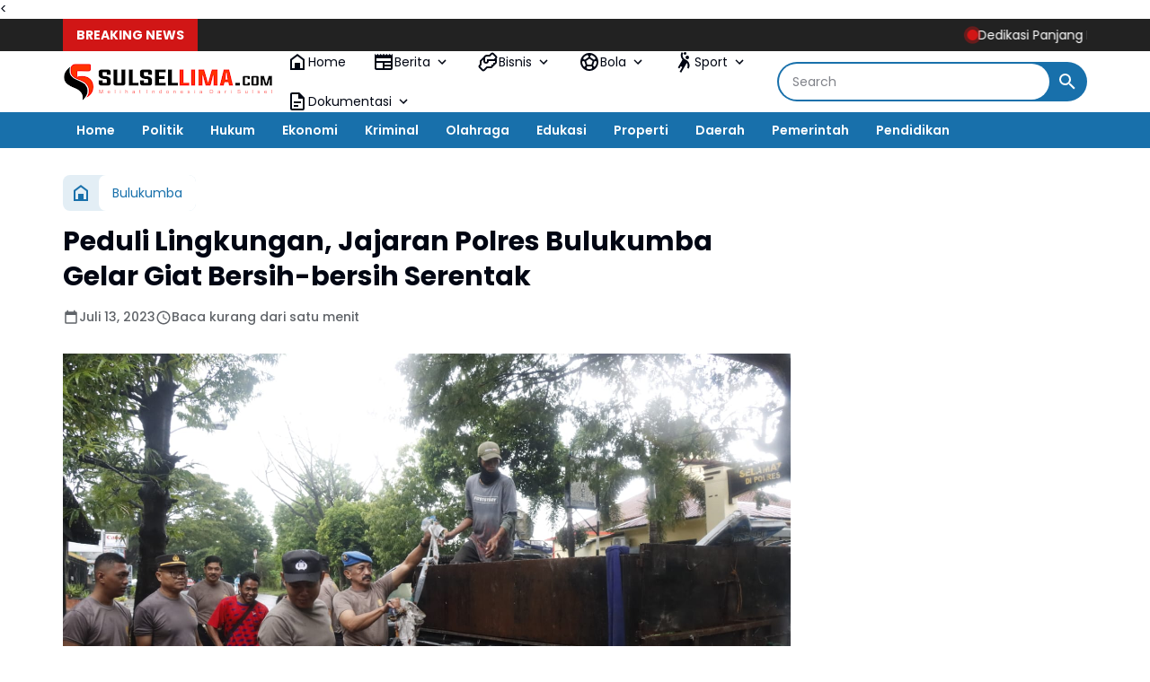

--- FILE ---
content_type: text/html; charset=UTF-8
request_url: https://www.sulsellima.com/2023/07/peduli-lingkungan-jajaran-polres.html
body_size: 137382
content:
<!DOCTYPE html>
<html dir='ltr' lang='id' xmlns='http://www.w3.org/1999/xhtml' xmlns:b='http://www.google.com/2005/gml/b' xmlns:data='http://www.google.com/2005/gml/data' xmlns:expr='http://www.google.com/2005/gml/expr'>
<head>
<!-- Meta Robot -->
<script async='async' crossorigin='anonymous' src='https://pagead2.googlesyndication.com/pagead/js/adsbygoogle.js?client=ca-pub-3271495940962532'></script>
<meta content='A6vCu7RPSjOaNliagNS2goyPcFJbWq34rIPECO2xDZo' name='google-site-verification'/>
<meta content='SulselLima.com' name='author'/>
<meta content='sitelinkssearchbox' name='google'/>
<meta content='index,follow' name='googlebot-news'/>
<meta content='index,follow' name='googlebot'/>
<title>SULSELLIMA.Com | Aktual - Objektif - Berimbang</title>
<meta content='300' http-equiv='refresh'/>
<meta content='SULSELLIMA.Com | Aktual - Objektif - Berimbang' name='description'/>
<meta content='media online, berita hari ini, berita terbaru, berita terkini, berita heboh, berita hangat, berita panas, berita viral, berita politik, berita olahraga, info berita, peristiwa, kriminal, hukum, Indonesia, Internasional, portal berita, situs berita, belik news, belik id, berita daerah, berita sepakbola, olahraga, berita ekonomi bisnis, berita seleb, berita pemilu, berita pilpres, berita islami, berita nasional, berita jabodetabek, berita sulawesi selatan, kirim berita, kirim opini' name='keywords'/>
<meta content='width=device-width, initial-scale=1' name='viewport'/>
<meta content='text/html; charset=UTF-8' http-equiv='Content-Type'/>
<meta content='yes' name='mobile-web-app-capable'/>
<meta content='#ffffff' name='theme-color'/>
<meta content='#ffffff' name='msapplication-navbutton-color'/>
<meta content='#ffffff' name='apple-mobile-web-app-status-bar-style'/>
<meta content='blogger' name='generator'/>
<link href='https://www.sulsellima.com/favicon.ico' rel='icon' type='image/x-icon'/>
<link href='https://www.sulsellima.com/2023/07/peduli-lingkungan-jajaran-polres.html' rel='canonical'/>
<link rel="alternate" type="application/atom+xml" title="SULSELLIMA.COM - Atom" href="https://www.sulsellima.com/feeds/posts/default" />
<link rel="alternate" type="application/rss+xml" title="SULSELLIMA.COM - RSS" href="https://www.sulsellima.com/feeds/posts/default?alt=rss" />
<link rel="service.post" type="application/atom+xml" title="SULSELLIMA.COM - Atom" href="https://www.blogger.com/feeds/202534170217644567/posts/default" />

<link rel="alternate" type="application/atom+xml" title="SULSELLIMA.COM - Atom" href="https://www.sulsellima.com/feeds/200676208940082389/comments/default" />
<meta content=' Peduli Lingkungan, Jajaran Polres Bulukumba Gelar Giat Bersih-bersih Serentak' name='description'/>
<meta content='https://www.sulsellima.com/2023/07/peduli-lingkungan-jajaran-polres.html' property='og:url'/>
<meta content=' Peduli Lingkungan, Jajaran Polres Bulukumba Gelar Giat Bersih-bersih Serentak' property='og:title'/>
<meta content=' Peduli Lingkungan, Jajaran Polres Bulukumba Gelar Giat Bersih-bersih Serentak' property='og:description'/>
<meta content='https://blogger.googleusercontent.com/img/b/R29vZ2xl/AVvXsEiPG_ChHO8z-pPTocE1wiw7BaEL5RjOKaPmlyee6UtLq6FvayD91LnrOHtCXRdGc4XTYbhAtXKAsjd2LJ4Fv_oxVtxCyz0xrj68QZin8fAcYUKOG6JMvOw2vYm-przvMhwrB40z-zi2agkiAvDQ7Z8X5PargwixGIioexRdVa23dWe8CjuWDLFhxgyGx2Ut/w1200-h630-p-k-no-nu/15ADCAB4-B183-45A1-91FF-F3F0B7DA976D.jpeg' property='og:image'/>
<title> Peduli Lingkungan, Jajaran Polres Bulukumba Gelar Giat Bersih-bersih Serentak - SULSELLIMA.COM</title>
<meta content='summary_large_image' name='twitter:card'/>
<meta content=' Peduli Lingkungan, Jajaran Polres Bulukumba Gelar Giat Bersih-bersih Serentak' property='twitter:title'/>
<meta content='https://www.sulsellima.com/2023/07/peduli-lingkungan-jajaran-polres.html' property='twitter:url'/>
<meta content=' Peduli Lingkungan, Jajaran Polres Bulukumba Gelar Giat Bersih-bersih Serentak' property='twitter:description'/>
<meta content='https://blogger.googleusercontent.com/img/b/R29vZ2xl/AVvXsEiPG_ChHO8z-pPTocE1wiw7BaEL5RjOKaPmlyee6UtLq6FvayD91LnrOHtCXRdGc4XTYbhAtXKAsjd2LJ4Fv_oxVtxCyz0xrj68QZin8fAcYUKOG6JMvOw2vYm-przvMhwrB40z-zi2agkiAvDQ7Z8X5PargwixGIioexRdVa23dWe8CjuWDLFhxgyGx2Ut/w1200-h630-p-k-no-nu/15ADCAB4-B183-45A1-91FF-F3F0B7DA976D.jpeg' property='twitter:image'/>
<meta content=' Peduli Lingkungan, Jajaran Polres Bulukumba Gelar Giat Bersih-bersih Serentak' name='keywords'/>
<link crossorigin='' href='https://www.blogger.com/' rel='preconnect'/>
<link crossorigin='' href='https://fonts.googleapis.com/' rel='preconnect'/>
<link crossorigin='' href='https://fonts.gstatic.com' rel='preconnect'/>
<link crossorigin='' href='https://blogger.googleusercontent.com/' rel='preconnect'/>
<link href='https://www.blogger.com/' rel='dns-prefetch'/>
<link href='https://fonts.googleapis.com/' rel='dns-prefetch'/>
<link href='https://fonts.gstatic.com' rel='dns-prefetch'/>
<link href='https://blogger.googleusercontent.com/' rel='dns-prefetch'/>
<link href='https://1.bp.blogspot.com/' rel='dns-prefetch'/>
<link href='https://2.bp.blogspot.com/' rel='dns-prefetch'/>
<link href='https://3.bp.blogspot.com/' rel='dns-prefetch'/>
<link href='https://4.bp.blogspot.com/' rel='dns-prefetch'/>
<script>
//<![CDATA[
/*! jQuery v3.6.4 | (c) OpenJS Foundation and other contributors | jquery.org/license */
!function(e,t){"use strict";"object"==typeof module&&"object"==typeof module.exports?module.exports=e.document?t(e,!0):function(e){if(!e.document)throw new Error("jQuery requires a window with a document");return t(e)}:t(e)}("undefined"!=typeof window?window:this,function(C,e){"use strict";var t=[],r=Object.getPrototypeOf,s=t.slice,g=t.flat?function(e){return t.flat.call(e)}:function(e){return t.concat.apply([],e)},u=t.push,i=t.indexOf,n={},o=n.toString,y=n.hasOwnProperty,a=y.toString,l=a.call(Object),v={},m=function(e){return"function"==typeof e&&"number"!=typeof e.nodeType&&"function"!=typeof e.item},x=function(e){return null!=e&&e===e.window},E=C.document,c={type:!0,src:!0,nonce:!0,noModule:!0};function b(e,t,n){var r,i,o=(n=n||E).createElement("script");if(o.text=e,t)for(r in c)(i=t[r]||t.getAttribute&&t.getAttribute(r))&&o.setAttribute(r,i);n.head.appendChild(o).parentNode.removeChild(o)}function w(e){return null==e?e+"":"object"==typeof e||"function"==typeof e?n[o.call(e)]||"object":typeof e}var f="3.6.4",S=function(e,t){return new S.fn.init(e,t)};function p(e){var t=!!e&&"length"in e&&e.length,n=w(e);return!m(e)&&!x(e)&&("array"===n||0===t||"number"==typeof t&&0<t&&t-1 in e)}S.fn=S.prototype={jquery:f,constructor:S,length:0,toArray:function(){return s.call(this)},get:function(e){return null==e?s.call(this):e<0?this[e+this.length]:this[e]},pushStack:function(e){var t=S.merge(this.constructor(),e);return t.prevObject=this,t},each:function(e){return S.each(this,e)},map:function(n){return this.pushStack(S.map(this,function(e,t){return n.call(e,t,e)}))},slice:function(){return this.pushStack(s.apply(this,arguments))},first:function(){return this.eq(0)},last:function(){return this.eq(-1)},even:function(){return this.pushStack(S.grep(this,function(e,t){return(t+1)%2}))},odd:function(){return this.pushStack(S.grep(this,function(e,t){return t%2}))},eq:function(e){var t=this.length,n=+e+(e<0?t:0);return this.pushStack(0<=n&&n<t?[this[n]]:[])},end:function(){return this.prevObject||this.constructor()},push:u,sort:t.sort,splice:t.splice},S.extend=S.fn.extend=function(){var e,t,n,r,i,o,a=arguments[0]||{},s=1,u=arguments.length,l=!1;for("boolean"==typeof a&&(l=a,a=arguments[s]||{},s++),"object"==typeof a||m(a)||(a={}),s===u&&(a=this,s--);s<u;s++)if(null!=(e=arguments[s]))for(t in e)r=e[t],"__proto__"!==t&&a!==r&&(l&&r&&(S.isPlainObject(r)||(i=Array.isArray(r)))?(n=a[t],o=i&&!Array.isArray(n)?[]:i||S.isPlainObject(n)?n:{},i=!1,a[t]=S.extend(l,o,r)):void 0!==r&&(a[t]=r));return a},S.extend({expando:"jQuery"+(f+Math.random()).replace(/\D/g,""),isReady:!0,error:function(e){throw new Error(e)},noop:function(){},isPlainObject:function(e){var t,n;return!(!e||"[object Object]"!==o.call(e))&&(!(t=r(e))||"function"==typeof(n=y.call(t,"constructor")&&t.constructor)&&a.call(n)===l)},isEmptyObject:function(e){var t;for(t in e)return!1;return!0},globalEval:function(e,t,n){b(e,{nonce:t&&t.nonce},n)},each:function(e,t){var n,r=0;if(p(e)){for(n=e.length;r<n;r++)if(!1===t.call(e[r],r,e[r]))break}else for(r in e)if(!1===t.call(e[r],r,e[r]))break;return e},makeArray:function(e,t){var n=t||[];return null!=e&&(p(Object(e))?S.merge(n,"string"==typeof e?[e]:e):u.call(n,e)),n},inArray:function(e,t,n){return null==t?-1:i.call(t,e,n)},merge:function(e,t){for(var n=+t.length,r=0,i=e.length;r<n;r++)e[i++]=t[r];return e.length=i,e},grep:function(e,t,n){for(var r=[],i=0,o=e.length,a=!n;i<o;i++)!t(e[i],i)!==a&&r.push(e[i]);return r},map:function(e,t,n){var r,i,o=0,a=[];if(p(e))for(r=e.length;o<r;o++)null!=(i=t(e[o],o,n))&&a.push(i);else for(o in e)null!=(i=t(e[o],o,n))&&a.push(i);return g(a)},guid:1,support:v}),"function"==typeof Symbol&&(S.fn[Symbol.iterator]=t[Symbol.iterator]),S.each("Boolean Number String Function Array Date RegExp Object Error Symbol".split(" "),function(e,t){n["[object "+t+"]"]=t.toLowerCase()});var d=function(n){var e,d,b,o,i,h,f,g,w,u,l,T,C,a,E,y,s,c,v,S="sizzle"+1*new Date,p=n.document,k=0,r=0,m=ue(),x=ue(),A=ue(),N=ue(),j=function(e,t){return e===t&&(l=!0),0},D={}.hasOwnProperty,t=[],q=t.pop,L=t.push,H=t.push,O=t.slice,P=function(e,t){for(var n=0,r=e.length;n<r;n++)if(e[n]===t)return n;return-1},R="checked|selected|async|autofocus|autoplay|controls|defer|disabled|hidden|ismap|loop|multiple|open|readonly|required|scoped",M="[\\x20\\t\\r\\n\\f]",I="(?:\\\\[\\da-fA-F]{1,6}"+M+"?|\\\\[^\\r\\n\\f]|[\\w-]|[^\0-\\x7f])+",W="\\["+M+"*("+I+")(?:"+M+"*([*^$|!~]?=)"+M+"*(?:'((?:\\\\.|[^\\\\'])*)'|\"((?:\\\\.|[^\\\\\"])*)\"|("+I+"))|)"+M+"*\\]",F=":("+I+")(?:\\((('((?:\\\\.|[^\\\\'])*)'|\"((?:\\\\.|[^\\\\\"])*)\")|((?:\\\\.|[^\\\\()[\\]]|"+W+")*)|.*)\\)|)",$=new RegExp(M+"+","g"),B=new RegExp("^"+M+"+|((?:^|[^\\\\])(?:\\\\.)*)"+M+"+$","g"),_=new RegExp("^"+M+"*,"+M+"*"),z=new RegExp("^"+M+"*([>+~]|"+M+")"+M+"*"),U=new RegExp(M+"|>"),X=new RegExp(F),V=new RegExp("^"+I+"$"),G={ID:new RegExp("^#("+I+")"),CLASS:new RegExp("^\\.("+I+")"),TAG:new RegExp("^("+I+"|[*])"),ATTR:new RegExp("^"+W),PSEUDO:new RegExp("^"+F),CHILD:new RegExp("^:(only|first|last|nth|nth-last)-(child|of-type)(?:\\("+M+"*(even|odd|(([+-]|)(\\d*)n|)"+M+"*(?:([+-]|)"+M+"*(\\d+)|))"+M+"*\\)|)","i"),bool:new RegExp("^(?:"+R+")$","i"),needsContext:new RegExp("^"+M+"*[>+~]|:(even|odd|eq|gt|lt|nth|first|last)(?:\\("+M+"*((?:-\\d)?\\d*)"+M+"*\\)|)(?=[^-]|$)","i")},Y=/HTML$/i,Q=/^(?:input|select|textarea|button)$/i,J=/^h\d$/i,K=/^[^{]+\{\s*\[native \w/,Z=/^(?:#([\w-]+)|(\w+)|\.([\w-]+))$/,ee=/[+~]/,te=new RegExp("\\\\[\\da-fA-F]{1,6}"+M+"?|\\\\([^\\r\\n\\f])","g"),ne=function(e,t){var n="0x"+e.slice(1)-65536;return t||(n<0?String.fromCharCode(n+65536):String.fromCharCode(n>>10|55296,1023&n|56320))},re=/([\0-\x1f\x7f]|^-?\d)|^-$|[^\0-\x1f\x7f-\uFFFF\w-]/g,ie=function(e,t){return t?"\0"===e?"\ufffd":e.slice(0,-1)+"\\"+e.charCodeAt(e.length-1).toString(16)+" ":"\\"+e},oe=function(){T()},ae=be(function(e){return!0===e.disabled&&"fieldset"===e.nodeName.toLowerCase()},{dir:"parentNode",next:"legend"});try{H.apply(t=O.call(p.childNodes),p.childNodes),t[p.childNodes.length].nodeType}catch(e){H={apply:t.length?function(e,t){L.apply(e,O.call(t))}:function(e,t){var n=e.length,r=0;while(e[n++]=t[r++]);e.length=n-1}}}function se(t,e,n,r){var i,o,a,s,u,l,c,f=e&&e.ownerDocument,p=e?e.nodeType:9;if(n=n||[],"string"!=typeof t||!t||1!==p&&9!==p&&11!==p)return n;if(!r&&(T(e),e=e||C,E)){if(11!==p&&(u=Z.exec(t)))if(i=u[1]){if(9===p){if(!(a=e.getElementById(i)))return n;if(a.id===i)return n.push(a),n}else if(f&&(a=f.getElementById(i))&&v(e,a)&&a.id===i)return n.push(a),n}else{if(u[2])return H.apply(n,e.getElementsByTagName(t)),n;if((i=u[3])&&d.getElementsByClassName&&e.getElementsByClassName)return H.apply(n,e.getElementsByClassName(i)),n}if(d.qsa&&!N[t+" "]&&(!y||!y.test(t))&&(1!==p||"object"!==e.nodeName.toLowerCase())){if(c=t,f=e,1===p&&(U.test(t)||z.test(t))){(f=ee.test(t)&&ve(e.parentNode)||e)===e&&d.scope||((s=e.getAttribute("id"))?s=s.replace(re,ie):e.setAttribute("id",s=S)),o=(l=h(t)).length;while(o--)l[o]=(s?"#"+s:":scope")+" "+xe(l[o]);c=l.join(",")}try{return H.apply(n,f.querySelectorAll(c)),n}catch(e){N(t,!0)}finally{s===S&&e.removeAttribute("id")}}}return g(t.replace(B,"$1"),e,n,r)}function ue(){var r=[];return function e(t,n){return r.push(t+" ")>b.cacheLength&&delete e[r.shift()],e[t+" "]=n}}function le(e){return e[S]=!0,e}function ce(e){var t=C.createElement("fieldset");try{return!!e(t)}catch(e){return!1}finally{t.parentNode&&t.parentNode.removeChild(t),t=null}}function fe(e,t){var n=e.split("|"),r=n.length;while(r--)b.attrHandle[n[r]]=t}function pe(e,t){var n=t&&e,r=n&&1===e.nodeType&&1===t.nodeType&&e.sourceIndex-t.sourceIndex;if(r)return r;if(n)while(n=n.nextSibling)if(n===t)return-1;return e?1:-1}function de(t){return function(e){return"input"===e.nodeName.toLowerCase()&&e.type===t}}function he(n){return function(e){var t=e.nodeName.toLowerCase();return("input"===t||"button"===t)&&e.type===n}}function ge(t){return function(e){return"form"in e?e.parentNode&&!1===e.disabled?"label"in e?"label"in e.parentNode?e.parentNode.disabled===t:e.disabled===t:e.isDisabled===t||e.isDisabled!==!t&&ae(e)===t:e.disabled===t:"label"in e&&e.disabled===t}}function ye(a){return le(function(o){return o=+o,le(function(e,t){var n,r=a([],e.length,o),i=r.length;while(i--)e[n=r[i]]&&(e[n]=!(t[n]=e[n]))})})}function ve(e){return e&&"undefined"!=typeof e.getElementsByTagName&&e}for(e in d=se.support={},i=se.isXML=function(e){var t=e&&e.namespaceURI,n=e&&(e.ownerDocument||e).documentElement;return!Y.test(t||n&&n.nodeName||"HTML")},T=se.setDocument=function(e){var t,n,r=e?e.ownerDocument||e:p;return r!=C&&9===r.nodeType&&r.documentElement&&(a=(C=r).documentElement,E=!i(C),p!=C&&(n=C.defaultView)&&n.top!==n&&(n.addEventListener?n.addEventListener("unload",oe,!1):n.attachEvent&&n.attachEvent("onunload",oe)),d.scope=ce(function(e){return a.appendChild(e).appendChild(C.createElement("div")),"undefined"!=typeof e.querySelectorAll&&!e.querySelectorAll(":scope fieldset div").length}),d.cssHas=ce(function(){try{return C.querySelector(":has(*,:jqfake)"),!1}catch(e){return!0}}),d.attributes=ce(function(e){return e.className="i",!e.getAttribute("className")}),d.getElementsByTagName=ce(function(e){return e.appendChild(C.createComment("")),!e.getElementsByTagName("*").length}),d.getElementsByClassName=K.test(C.getElementsByClassName),d.getById=ce(function(e){return a.appendChild(e).id=S,!C.getElementsByName||!C.getElementsByName(S).length}),d.getById?(b.filter.ID=function(e){var t=e.replace(te,ne);return function(e){return e.getAttribute("id")===t}},b.find.ID=function(e,t){if("undefined"!=typeof t.getElementById&&E){var n=t.getElementById(e);return n?[n]:[]}}):(b.filter.ID=function(e){var n=e.replace(te,ne);return function(e){var t="undefined"!=typeof e.getAttributeNode&&e.getAttributeNode("id");return t&&t.value===n}},b.find.ID=function(e,t){if("undefined"!=typeof t.getElementById&&E){var n,r,i,o=t.getElementById(e);if(o){if((n=o.getAttributeNode("id"))&&n.value===e)return[o];i=t.getElementsByName(e),r=0;while(o=i[r++])if((n=o.getAttributeNode("id"))&&n.value===e)return[o]}return[]}}),b.find.TAG=d.getElementsByTagName?function(e,t){return"undefined"!=typeof t.getElementsByTagName?t.getElementsByTagName(e):d.qsa?t.querySelectorAll(e):void 0}:function(e,t){var n,r=[],i=0,o=t.getElementsByTagName(e);if("*"===e){while(n=o[i++])1===n.nodeType&&r.push(n);return r}return o},b.find.CLASS=d.getElementsByClassName&&function(e,t){if("undefined"!=typeof t.getElementsByClassName&&E)return t.getElementsByClassName(e)},s=[],y=[],(d.qsa=K.test(C.querySelectorAll))&&(ce(function(e){var t;a.appendChild(e).innerHTML="<a id='"+S+"'></a><select id='"+S+"-\r\\' msallowcapture=''><option selected=''></option></select>",e.querySelectorAll("[msallowcapture^='']").length&&y.push("[*^$]="+M+"*(?:''|\"\")"),e.querySelectorAll("[selected]").length||y.push("\\["+M+"*(?:value|"+R+")"),e.querySelectorAll("[id~="+S+"-]").length||y.push("~="),(t=C.createElement("input")).setAttribute("name",""),e.appendChild(t),e.querySelectorAll("[name='']").length||y.push("\\["+M+"*name"+M+"*="+M+"*(?:''|\"\")"),e.querySelectorAll(":checked").length||y.push(":checked"),e.querySelectorAll("a#"+S+"+*").length||y.push(".#.+[+~]"),e.querySelectorAll("\\\f"),y.push("[\\r\\n\\f]")}),ce(function(e){e.innerHTML="<a href='' disabled='disabled'></a><select disabled='disabled'><option/></select>";var t=C.createElement("input");t.setAttribute("type","hidden"),e.appendChild(t).setAttribute("name","D"),e.querySelectorAll("[name=d]").length&&y.push("name"+M+"*[*^$|!~]?="),2!==e.querySelectorAll(":enabled").length&&y.push(":enabled",":disabled"),a.appendChild(e).disabled=!0,2!==e.querySelectorAll(":disabled").length&&y.push(":enabled",":disabled"),e.querySelectorAll("*,:x"),y.push(",.*:")})),(d.matchesSelector=K.test(c=a.matches||a.webkitMatchesSelector||a.mozMatchesSelector||a.oMatchesSelector||a.msMatchesSelector))&&ce(function(e){d.disconnectedMatch=c.call(e,"*"),c.call(e,"[s!='']:x"),s.push("!=",F)}),d.cssHas||y.push(":has"),y=y.length&&new RegExp(y.join("|")),s=s.length&&new RegExp(s.join("|")),t=K.test(a.compareDocumentPosition),v=t||K.test(a.contains)?function(e,t){var n=9===e.nodeType&&e.documentElement||e,r=t&&t.parentNode;return e===r||!(!r||1!==r.nodeType||!(n.contains?n.contains(r):e.compareDocumentPosition&&16&e.compareDocumentPosition(r)))}:function(e,t){if(t)while(t=t.parentNode)if(t===e)return!0;return!1},j=t?function(e,t){if(e===t)return l=!0,0;var n=!e.compareDocumentPosition-!t.compareDocumentPosition;return n||(1&(n=(e.ownerDocument||e)==(t.ownerDocument||t)?e.compareDocumentPosition(t):1)||!d.sortDetached&&t.compareDocumentPosition(e)===n?e==C||e.ownerDocument==p&&v(p,e)?-1:t==C||t.ownerDocument==p&&v(p,t)?1:u?P(u,e)-P(u,t):0:4&n?-1:1)}:function(e,t){if(e===t)return l=!0,0;var n,r=0,i=e.parentNode,o=t.parentNode,a=[e],s=[t];if(!i||!o)return e==C?-1:t==C?1:i?-1:o?1:u?P(u,e)-P(u,t):0;if(i===o)return pe(e,t);n=e;while(n=n.parentNode)a.unshift(n);n=t;while(n=n.parentNode)s.unshift(n);while(a[r]===s[r])r++;return r?pe(a[r],s[r]):a[r]==p?-1:s[r]==p?1:0}),C},se.matches=function(e,t){return se(e,null,null,t)},se.matchesSelector=function(e,t){if(T(e),d.matchesSelector&&E&&!N[t+" "]&&(!s||!s.test(t))&&(!y||!y.test(t)))try{var n=c.call(e,t);if(n||d.disconnectedMatch||e.document&&11!==e.document.nodeType)return n}catch(e){N(t,!0)}return 0<se(t,C,null,[e]).length},se.contains=function(e,t){return(e.ownerDocument||e)!=C&&T(e),v(e,t)},se.attr=function(e,t){(e.ownerDocument||e)!=C&&T(e);var n=b.attrHandle[t.toLowerCase()],r=n&&D.call(b.attrHandle,t.toLowerCase())?n(e,t,!E):void 0;return void 0!==r?r:d.attributes||!E?e.getAttribute(t):(r=e.getAttributeNode(t))&&r.specified?r.value:null},se.escape=function(e){return(e+"").replace(re,ie)},se.error=function(e){throw new Error("Syntax error, unrecognized expression: "+e)},se.uniqueSort=function(e){var t,n=[],r=0,i=0;if(l=!d.detectDuplicates,u=!d.sortStable&&e.slice(0),e.sort(j),l){while(t=e[i++])t===e[i]&&(r=n.push(i));while(r--)e.splice(n[r],1)}return u=null,e},o=se.getText=function(e){var t,n="",r=0,i=e.nodeType;if(i){if(1===i||9===i||11===i){if("string"==typeof e.textContent)return e.textContent;for(e=e.firstChild;e;e=e.nextSibling)n+=o(e)}else if(3===i||4===i)return e.nodeValue}else while(t=e[r++])n+=o(t);return n},(b=se.selectors={cacheLength:50,createPseudo:le,match:G,attrHandle:{},find:{},relative:{">":{dir:"parentNode",first:!0}," ":{dir:"parentNode"},"+":{dir:"previousSibling",first:!0},"~":{dir:"previousSibling"}},preFilter:{ATTR:function(e){return e[1]=e[1].replace(te,ne),e[3]=(e[3]||e[4]||e[5]||"").replace(te,ne),"~="===e[2]&&(e[3]=" "+e[3]+" "),e.slice(0,4)},CHILD:function(e){return e[1]=e[1].toLowerCase(),"nth"===e[1].slice(0,3)?(e[3]||se.error(e[0]),e[4]=+(e[4]?e[5]+(e[6]||1):2*("even"===e[3]||"odd"===e[3])),e[5]=+(e[7]+e[8]||"odd"===e[3])):e[3]&&se.error(e[0]),e},PSEUDO:function(e){var t,n=!e[6]&&e[2];return G.CHILD.test(e[0])?null:(e[3]?e[2]=e[4]||e[5]||"":n&&X.test(n)&&(t=h(n,!0))&&(t=n.indexOf(")",n.length-t)-n.length)&&(e[0]=e[0].slice(0,t),e[2]=n.slice(0,t)),e.slice(0,3))}},filter:{TAG:function(e){var t=e.replace(te,ne).toLowerCase();return"*"===e?function(){return!0}:function(e){return e.nodeName&&e.nodeName.toLowerCase()===t}},CLASS:function(e){var t=m[e+" "];return t||(t=new RegExp("(^|"+M+")"+e+"("+M+"|$)"))&&m(e,function(e){return t.test("string"==typeof e.className&&e.className||"undefined"!=typeof e.getAttribute&&e.getAttribute("class")||"")})},ATTR:function(n,r,i){return function(e){var t=se.attr(e,n);return null==t?"!="===r:!r||(t+="","="===r?t===i:"!="===r?t!==i:"^="===r?i&&0===t.indexOf(i):"*="===r?i&&-1<t.indexOf(i):"$="===r?i&&t.slice(-i.length)===i:"~="===r?-1<(" "+t.replace($," ")+" ").indexOf(i):"|="===r&&(t===i||t.slice(0,i.length+1)===i+"-"))}},CHILD:function(h,e,t,g,y){var v="nth"!==h.slice(0,3),m="last"!==h.slice(-4),x="of-type"===e;return 1===g&&0===y?function(e){return!!e.parentNode}:function(e,t,n){var r,i,o,a,s,u,l=v!==m?"nextSibling":"previousSibling",c=e.parentNode,f=x&&e.nodeName.toLowerCase(),p=!n&&!x,d=!1;if(c){if(v){while(l){a=e;while(a=a[l])if(x?a.nodeName.toLowerCase()===f:1===a.nodeType)return!1;u=l="only"===h&&!u&&"nextSibling"}return!0}if(u=[m?c.firstChild:c.lastChild],m&&p){d=(s=(r=(i=(o=(a=c)[S]||(a[S]={}))[a.uniqueID]||(o[a.uniqueID]={}))[h]||[])[0]===k&&r[1])&&r[2],a=s&&c.childNodes[s];while(a=++s&&a&&a[l]||(d=s=0)||u.pop())if(1===a.nodeType&&++d&&a===e){i[h]=[k,s,d];break}}else if(p&&(d=s=(r=(i=(o=(a=e)[S]||(a[S]={}))[a.uniqueID]||(o[a.uniqueID]={}))[h]||[])[0]===k&&r[1]),!1===d)while(a=++s&&a&&a[l]||(d=s=0)||u.pop())if((x?a.nodeName.toLowerCase()===f:1===a.nodeType)&&++d&&(p&&((i=(o=a[S]||(a[S]={}))[a.uniqueID]||(o[a.uniqueID]={}))[h]=[k,d]),a===e))break;return(d-=y)===g||d%g==0&&0<=d/g}}},PSEUDO:function(e,o){var t,a=b.pseudos[e]||b.setFilters[e.toLowerCase()]||se.error("unsupported pseudo: "+e);return a[S]?a(o):1<a.length?(t=[e,e,"",o],b.setFilters.hasOwnProperty(e.toLowerCase())?le(function(e,t){var n,r=a(e,o),i=r.length;while(i--)e[n=P(e,r[i])]=!(t[n]=r[i])}):function(e){return a(e,0,t)}):a}},pseudos:{not:le(function(e){var r=[],i=[],s=f(e.replace(B,"$1"));return s[S]?le(function(e,t,n,r){var i,o=s(e,null,r,[]),a=e.length;while(a--)(i=o[a])&&(e[a]=!(t[a]=i))}):function(e,t,n){return r[0]=e,s(r,null,n,i),r[0]=null,!i.pop()}}),has:le(function(t){return function(e){return 0<se(t,e).length}}),contains:le(function(t){return t=t.replace(te,ne),function(e){return-1<(e.textContent||o(e)).indexOf(t)}}),lang:le(function(n){return V.test(n||"")||se.error("unsupported lang: "+n),n=n.replace(te,ne).toLowerCase(),function(e){var t;do{if(t=E?e.lang:e.getAttribute("xml:lang")||e.getAttribute("lang"))return(t=t.toLowerCase())===n||0===t.indexOf(n+"-")}while((e=e.parentNode)&&1===e.nodeType);return!1}}),target:function(e){var t=n.location&&n.location.hash;return t&&t.slice(1)===e.id},root:function(e){return e===a},focus:function(e){return e===C.activeElement&&(!C.hasFocus||C.hasFocus())&&!!(e.type||e.href||~e.tabIndex)},enabled:ge(!1),disabled:ge(!0),checked:function(e){var t=e.nodeName.toLowerCase();return"input"===t&&!!e.checked||"option"===t&&!!e.selected},selected:function(e){return e.parentNode&&e.parentNode.selectedIndex,!0===e.selected},empty:function(e){for(e=e.firstChild;e;e=e.nextSibling)if(e.nodeType<6)return!1;return!0},parent:function(e){return!b.pseudos.empty(e)},header:function(e){return J.test(e.nodeName)},input:function(e){return Q.test(e.nodeName)},button:function(e){var t=e.nodeName.toLowerCase();return"input"===t&&"button"===e.type||"button"===t},text:function(e){var t;return"input"===e.nodeName.toLowerCase()&&"text"===e.type&&(null==(t=e.getAttribute("type"))||"text"===t.toLowerCase())},first:ye(function(){return[0]}),last:ye(function(e,t){return[t-1]}),eq:ye(function(e,t,n){return[n<0?n+t:n]}),even:ye(function(e,t){for(var n=0;n<t;n+=2)e.push(n);return e}),odd:ye(function(e,t){for(var n=1;n<t;n+=2)e.push(n);return e}),lt:ye(function(e,t,n){for(var r=n<0?n+t:t<n?t:n;0<=--r;)e.push(r);return e}),gt:ye(function(e,t,n){for(var r=n<0?n+t:n;++r<t;)e.push(r);return e})}}).pseudos.nth=b.pseudos.eq,{radio:!0,checkbox:!0,file:!0,password:!0,image:!0})b.pseudos[e]=de(e);for(e in{submit:!0,reset:!0})b.pseudos[e]=he(e);function me(){}function xe(e){for(var t=0,n=e.length,r="";t<n;t++)r+=e[t].value;return r}function be(s,e,t){var u=e.dir,l=e.next,c=l||u,f=t&&"parentNode"===c,p=r++;return e.first?function(e,t,n){while(e=e[u])if(1===e.nodeType||f)return s(e,t,n);return!1}:function(e,t,n){var r,i,o,a=[k,p];if(n){while(e=e[u])if((1===e.nodeType||f)&&s(e,t,n))return!0}else while(e=e[u])if(1===e.nodeType||f)if(i=(o=e[S]||(e[S]={}))[e.uniqueID]||(o[e.uniqueID]={}),l&&l===e.nodeName.toLowerCase())e=e[u]||e;else{if((r=i[c])&&r[0]===k&&r[1]===p)return a[2]=r[2];if((i[c]=a)[2]=s(e,t,n))return!0}return!1}}function we(i){return 1<i.length?function(e,t,n){var r=i.length;while(r--)if(!i[r](e,t,n))return!1;return!0}:i[0]}function Te(e,t,n,r,i){for(var o,a=[],s=0,u=e.length,l=null!=t;s<u;s++)(o=e[s])&&(n&&!n(o,r,i)||(a.push(o),l&&t.push(s)));return a}function Ce(d,h,g,y,v,e){return y&&!y[S]&&(y=Ce(y)),v&&!v[S]&&(v=Ce(v,e)),le(function(e,t,n,r){var i,o,a,s=[],u=[],l=t.length,c=e||function(e,t,n){for(var r=0,i=t.length;r<i;r++)se(e,t[r],n);return n}(h||"*",n.nodeType?[n]:n,[]),f=!d||!e&&h?c:Te(c,s,d,n,r),p=g?v||(e?d:l||y)?[]:t:f;if(g&&g(f,p,n,r),y){i=Te(p,u),y(i,[],n,r),o=i.length;while(o--)(a=i[o])&&(p[u[o]]=!(f[u[o]]=a))}if(e){if(v||d){if(v){i=[],o=p.length;while(o--)(a=p[o])&&i.push(f[o]=a);v(null,p=[],i,r)}o=p.length;while(o--)(a=p[o])&&-1<(i=v?P(e,a):s[o])&&(e[i]=!(t[i]=a))}}else p=Te(p===t?p.splice(l,p.length):p),v?v(null,t,p,r):H.apply(t,p)})}function Ee(e){for(var i,t,n,r=e.length,o=b.relative[e[0].type],a=o||b.relative[" "],s=o?1:0,u=be(function(e){return e===i},a,!0),l=be(function(e){return-1<P(i,e)},a,!0),c=[function(e,t,n){var r=!o&&(n||t!==w)||((i=t).nodeType?u(e,t,n):l(e,t,n));return i=null,r}];s<r;s++)if(t=b.relative[e[s].type])c=[be(we(c),t)];else{if((t=b.filter[e[s].type].apply(null,e[s].matches))[S]){for(n=++s;n<r;n++)if(b.relative[e[n].type])break;return Ce(1<s&&we(c),1<s&&xe(e.slice(0,s-1).concat({value:" "===e[s-2].type?"*":""})).replace(B,"$1"),t,s<n&&Ee(e.slice(s,n)),n<r&&Ee(e=e.slice(n)),n<r&&xe(e))}c.push(t)}return we(c)}return me.prototype=b.filters=b.pseudos,b.setFilters=new me,h=se.tokenize=function(e,t){var n,r,i,o,a,s,u,l=x[e+" "];if(l)return t?0:l.slice(0);a=e,s=[],u=b.preFilter;while(a){for(o in n&&!(r=_.exec(a))||(r&&(a=a.slice(r[0].length)||a),s.push(i=[])),n=!1,(r=z.exec(a))&&(n=r.shift(),i.push({value:n,type:r[0].replace(B," ")}),a=a.slice(n.length)),b.filter)!(r=G[o].exec(a))||u[o]&&!(r=u[o](r))||(n=r.shift(),i.push({value:n,type:o,matches:r}),a=a.slice(n.length));if(!n)break}return t?a.length:a?se.error(e):x(e,s).slice(0)},f=se.compile=function(e,t){var n,y,v,m,x,r,i=[],o=[],a=A[e+" "];if(!a){t||(t=h(e)),n=t.length;while(n--)(a=Ee(t[n]))[S]?i.push(a):o.push(a);(a=A(e,(y=o,m=0<(v=i).length,x=0<y.length,r=function(e,t,n,r,i){var o,a,s,u=0,l="0",c=e&&[],f=[],p=w,d=e||x&&b.find.TAG("*",i),h=k+=null==p?1:Math.random()||.1,g=d.length;for(i&&(w=t==C||t||i);l!==g&&null!=(o=d[l]);l++){if(x&&o){a=0,t||o.ownerDocument==C||(T(o),n=!E);while(s=y[a++])if(s(o,t||C,n)){r.push(o);break}i&&(k=h)}m&&((o=!s&&o)&&u--,e&&c.push(o))}if(u+=l,m&&l!==u){a=0;while(s=v[a++])s(c,f,t,n);if(e){if(0<u)while(l--)c[l]||f[l]||(f[l]=q.call(r));f=Te(f)}H.apply(r,f),i&&!e&&0<f.length&&1<u+v.length&&se.uniqueSort(r)}return i&&(k=h,w=p),c},m?le(r):r))).selector=e}return a},g=se.select=function(e,t,n,r){var i,o,a,s,u,l="function"==typeof e&&e,c=!r&&h(e=l.selector||e);if(n=n||[],1===c.length){if(2<(o=c[0]=c[0].slice(0)).length&&"ID"===(a=o[0]).type&&9===t.nodeType&&E&&b.relative[o[1].type]){if(!(t=(b.find.ID(a.matches[0].replace(te,ne),t)||[])[0]))return n;l&&(t=t.parentNode),e=e.slice(o.shift().value.length)}i=G.needsContext.test(e)?0:o.length;while(i--){if(a=o[i],b.relative[s=a.type])break;if((u=b.find[s])&&(r=u(a.matches[0].replace(te,ne),ee.test(o[0].type)&&ve(t.parentNode)||t))){if(o.splice(i,1),!(e=r.length&&xe(o)))return H.apply(n,r),n;break}}}return(l||f(e,c))(r,t,!E,n,!t||ee.test(e)&&ve(t.parentNode)||t),n},d.sortStable=S.split("").sort(j).join("")===S,d.detectDuplicates=!!l,T(),d.sortDetached=ce(function(e){return 1&e.compareDocumentPosition(C.createElement("fieldset"))}),ce(function(e){return e.innerHTML="<a href='#'></a>","#"===e.firstChild.getAttribute("href")})||fe("type|href|height|width",function(e,t,n){if(!n)return e.getAttribute(t,"type"===t.toLowerCase()?1:2)}),d.attributes&&ce(function(e){return e.innerHTML="<input/>",e.firstChild.setAttribute("value",""),""===e.firstChild.getAttribute("value")})||fe("value",function(e,t,n){if(!n&&"input"===e.nodeName.toLowerCase())return e.defaultValue}),ce(function(e){return null==e.getAttribute("disabled")})||fe(R,function(e,t,n){var r;if(!n)return!0===e[t]?t.toLowerCase():(r=e.getAttributeNode(t))&&r.specified?r.value:null}),se}(C);S.find=d,S.expr=d.selectors,S.expr[":"]=S.expr.pseudos,S.uniqueSort=S.unique=d.uniqueSort,S.text=d.getText,S.isXMLDoc=d.isXML,S.contains=d.contains,S.escapeSelector=d.escape;var h=function(e,t,n){var r=[],i=void 0!==n;while((e=e[t])&&9!==e.nodeType)if(1===e.nodeType){if(i&&S(e).is(n))break;r.push(e)}return r},T=function(e,t){for(var n=[];e;e=e.nextSibling)1===e.nodeType&&e!==t&&n.push(e);return n},k=S.expr.match.needsContext;function A(e,t){return e.nodeName&&e.nodeName.toLowerCase()===t.toLowerCase()}var N=/^<([a-z][^\/\0>:\x20\t\r\n\f]*)[\x20\t\r\n\f]*\/?>(?:<\/\1>|)$/i;function j(e,n,r){return m(n)?S.grep(e,function(e,t){return!!n.call(e,t,e)!==r}):n.nodeType?S.grep(e,function(e){return e===n!==r}):"string"!=typeof n?S.grep(e,function(e){return-1<i.call(n,e)!==r}):S.filter(n,e,r)}S.filter=function(e,t,n){var r=t[0];return n&&(e=":not("+e+")"),1===t.length&&1===r.nodeType?S.find.matchesSelector(r,e)?[r]:[]:S.find.matches(e,S.grep(t,function(e){return 1===e.nodeType}))},S.fn.extend({find:function(e){var t,n,r=this.length,i=this;if("string"!=typeof e)return this.pushStack(S(e).filter(function(){for(t=0;t<r;t++)if(S.contains(i[t],this))return!0}));for(n=this.pushStack([]),t=0;t<r;t++)S.find(e,i[t],n);return 1<r?S.uniqueSort(n):n},filter:function(e){return this.pushStack(j(this,e||[],!1))},not:function(e){return this.pushStack(j(this,e||[],!0))},is:function(e){return!!j(this,"string"==typeof e&&k.test(e)?S(e):e||[],!1).length}});var D,q=/^(?:\s*(<[\w\W]+>)[^>]*|#([\w-]+))$/;(S.fn.init=function(e,t,n){var r,i;if(!e)return this;if(n=n||D,"string"==typeof e){if(!(r="<"===e[0]&&">"===e[e.length-1]&&3<=e.length?[null,e,null]:q.exec(e))||!r[1]&&t)return!t||t.jquery?(t||n).find(e):this.constructor(t).find(e);if(r[1]){if(t=t instanceof S?t[0]:t,S.merge(this,S.parseHTML(r[1],t&&t.nodeType?t.ownerDocument||t:E,!0)),N.test(r[1])&&S.isPlainObject(t))for(r in t)m(this[r])?this[r](t[r]):this.attr(r,t[r]);return this}return(i=E.getElementById(r[2]))&&(this[0]=i,this.length=1),this}return e.nodeType?(this[0]=e,this.length=1,this):m(e)?void 0!==n.ready?n.ready(e):e(S):S.makeArray(e,this)}).prototype=S.fn,D=S(E);var L=/^(?:parents|prev(?:Until|All))/,H={children:!0,contents:!0,next:!0,prev:!0};function O(e,t){while((e=e[t])&&1!==e.nodeType);return e}S.fn.extend({has:function(e){var t=S(e,this),n=t.length;return this.filter(function(){for(var e=0;e<n;e++)if(S.contains(this,t[e]))return!0})},closest:function(e,t){var n,r=0,i=this.length,o=[],a="string"!=typeof e&&S(e);if(!k.test(e))for(;r<i;r++)for(n=this[r];n&&n!==t;n=n.parentNode)if(n.nodeType<11&&(a?-1<a.index(n):1===n.nodeType&&S.find.matchesSelector(n,e))){o.push(n);break}return this.pushStack(1<o.length?S.uniqueSort(o):o)},index:function(e){return e?"string"==typeof e?i.call(S(e),this[0]):i.call(this,e.jquery?e[0]:e):this[0]&&this[0].parentNode?this.first().prevAll().length:-1},add:function(e,t){return this.pushStack(S.uniqueSort(S.merge(this.get(),S(e,t))))},addBack:function(e){return this.add(null==e?this.prevObject:this.prevObject.filter(e))}}),S.each({parent:function(e){var t=e.parentNode;return t&&11!==t.nodeType?t:null},parents:function(e){return h(e,"parentNode")},parentsUntil:function(e,t,n){return h(e,"parentNode",n)},next:function(e){return O(e,"nextSibling")},prev:function(e){return O(e,"previousSibling")},nextAll:function(e){return h(e,"nextSibling")},prevAll:function(e){return h(e,"previousSibling")},nextUntil:function(e,t,n){return h(e,"nextSibling",n)},prevUntil:function(e,t,n){return h(e,"previousSibling",n)},siblings:function(e){return T((e.parentNode||{}).firstChild,e)},children:function(e){return T(e.firstChild)},contents:function(e){return null!=e.contentDocument&&r(e.contentDocument)?e.contentDocument:(A(e,"template")&&(e=e.content||e),S.merge([],e.childNodes))}},function(r,i){S.fn[r]=function(e,t){var n=S.map(this,i,e);return"Until"!==r.slice(-5)&&(t=e),t&&"string"==typeof t&&(n=S.filter(t,n)),1<this.length&&(H[r]||S.uniqueSort(n),L.test(r)&&n.reverse()),this.pushStack(n)}});var P=/[^\x20\t\r\n\f]+/g;function R(e){return e}function M(e){throw e}function I(e,t,n,r){var i;try{e&&m(i=e.promise)?i.call(e).done(t).fail(n):e&&m(i=e.then)?i.call(e,t,n):t.apply(void 0,[e].slice(r))}catch(e){n.apply(void 0,[e])}}S.Callbacks=function(r){var e,n;r="string"==typeof r?(e=r,n={},S.each(e.match(P)||[],function(e,t){n[t]=!0}),n):S.extend({},r);var i,t,o,a,s=[],u=[],l=-1,c=function(){for(a=a||r.once,o=i=!0;u.length;l=-1){t=u.shift();while(++l<s.length)!1===s[l].apply(t[0],t[1])&&r.stopOnFalse&&(l=s.length,t=!1)}r.memory||(t=!1),i=!1,a&&(s=t?[]:"")},f={add:function(){return s&&(t&&!i&&(l=s.length-1,u.push(t)),function n(e){S.each(e,function(e,t){m(t)?r.unique&&f.has(t)||s.push(t):t&&t.length&&"string"!==w(t)&&n(t)})}(arguments),t&&!i&&c()),this},remove:function(){return S.each(arguments,function(e,t){var n;while(-1<(n=S.inArray(t,s,n)))s.splice(n,1),n<=l&&l--}),this},has:function(e){return e?-1<S.inArray(e,s):0<s.length},empty:function(){return s&&(s=[]),this},disable:function(){return a=u=[],s=t="",this},disabled:function(){return!s},lock:function(){return a=u=[],t||i||(s=t=""),this},locked:function(){return!!a},fireWith:function(e,t){return a||(t=[e,(t=t||[]).slice?t.slice():t],u.push(t),i||c()),this},fire:function(){return f.fireWith(this,arguments),this},fired:function(){return!!o}};return f},S.extend({Deferred:function(e){var o=[["notify","progress",S.Callbacks("memory"),S.Callbacks("memory"),2],["resolve","done",S.Callbacks("once memory"),S.Callbacks("once memory"),0,"resolved"],["reject","fail",S.Callbacks("once memory"),S.Callbacks("once memory"),1,"rejected"]],i="pending",a={state:function(){return i},always:function(){return s.done(arguments).fail(arguments),this},"catch":function(e){return a.then(null,e)},pipe:function(){var i=arguments;return S.Deferred(function(r){S.each(o,function(e,t){var n=m(i[t[4]])&&i[t[4]];s[t[1]](function(){var e=n&&n.apply(this,arguments);e&&m(e.promise)?e.promise().progress(r.notify).done(r.resolve).fail(r.reject):r[t[0]+"With"](this,n?[e]:arguments)})}),i=null}).promise()},then:function(t,n,r){var u=0;function l(i,o,a,s){return function(){var n=this,r=arguments,e=function(){var e,t;if(!(i<u)){if((e=a.apply(n,r))===o.promise())throw new TypeError("Thenable self-resolution");t=e&&("object"==typeof e||"function"==typeof e)&&e.then,m(t)?s?t.call(e,l(u,o,R,s),l(u,o,M,s)):(u++,t.call(e,l(u,o,R,s),l(u,o,M,s),l(u,o,R,o.notifyWith))):(a!==R&&(n=void 0,r=[e]),(s||o.resolveWith)(n,r))}},t=s?e:function(){try{e()}catch(e){S.Deferred.exceptionHook&&S.Deferred.exceptionHook(e,t.stackTrace),u<=i+1&&(a!==M&&(n=void 0,r=[e]),o.rejectWith(n,r))}};i?t():(S.Deferred.getStackHook&&(t.stackTrace=S.Deferred.getStackHook()),C.setTimeout(t))}}return S.Deferred(function(e){o[0][3].add(l(0,e,m(r)?r:R,e.notifyWith)),o[1][3].add(l(0,e,m(t)?t:R)),o[2][3].add(l(0,e,m(n)?n:M))}).promise()},promise:function(e){return null!=e?S.extend(e,a):a}},s={};return S.each(o,function(e,t){var n=t[2],r=t[5];a[t[1]]=n.add,r&&n.add(function(){i=r},o[3-e][2].disable,o[3-e][3].disable,o[0][2].lock,o[0][3].lock),n.add(t[3].fire),s[t[0]]=function(){return s[t[0]+"With"](this===s?void 0:this,arguments),this},s[t[0]+"With"]=n.fireWith}),a.promise(s),e&&e.call(s,s),s},when:function(e){var n=arguments.length,t=n,r=Array(t),i=s.call(arguments),o=S.Deferred(),a=function(t){return function(e){r[t]=this,i[t]=1<arguments.length?s.call(arguments):e,--n||o.resolveWith(r,i)}};if(n<=1&&(I(e,o.done(a(t)).resolve,o.reject,!n),"pending"===o.state()||m(i[t]&&i[t].then)))return o.then();while(t--)I(i[t],a(t),o.reject);return o.promise()}});var W=/^(Eval|Internal|Range|Reference|Syntax|Type|URI)Error$/;S.Deferred.exceptionHook=function(e,t){C.console&&C.console.warn&&e&&W.test(e.name)&&C.console.warn("jQuery.Deferred exception: "+e.message,e.stack,t)},S.readyException=function(e){C.setTimeout(function(){throw e})};var F=S.Deferred();function $(){E.removeEventListener("DOMContentLoaded",$),C.removeEventListener("load",$),S.ready()}S.fn.ready=function(e){return F.then(e)["catch"](function(e){S.readyException(e)}),this},S.extend({isReady:!1,readyWait:1,ready:function(e){(!0===e?--S.readyWait:S.isReady)||(S.isReady=!0)!==e&&0<--S.readyWait||F.resolveWith(E,[S])}}),S.ready.then=F.then,"complete"===E.readyState||"loading"!==E.readyState&&!E.documentElement.doScroll?C.setTimeout(S.ready):(E.addEventListener("DOMContentLoaded",$),C.addEventListener("load",$));var B=function(e,t,n,r,i,o,a){var s=0,u=e.length,l=null==n;if("object"===w(n))for(s in i=!0,n)B(e,t,s,n[s],!0,o,a);else if(void 0!==r&&(i=!0,m(r)||(a=!0),l&&(a?(t.call(e,r),t=null):(l=t,t=function(e,t,n){return l.call(S(e),n)})),t))for(;s<u;s++)t(e[s],n,a?r:r.call(e[s],s,t(e[s],n)));return i?e:l?t.call(e):u?t(e[0],n):o},_=/^-ms-/,z=/-([a-z])/g;function U(e,t){return t.toUpperCase()}function X(e){return e.replace(_,"ms-").replace(z,U)}var V=function(e){return 1===e.nodeType||9===e.nodeType||!+e.nodeType};function G(){this.expando=S.expando+G.uid++}G.uid=1,G.prototype={cache:function(e){var t=e[this.expando];return t||(t={},V(e)&&(e.nodeType?e[this.expando]=t:Object.defineProperty(e,this.expando,{value:t,configurable:!0}))),t},set:function(e,t,n){var r,i=this.cache(e);if("string"==typeof t)i[X(t)]=n;else for(r in t)i[X(r)]=t[r];return i},get:function(e,t){return void 0===t?this.cache(e):e[this.expando]&&e[this.expando][X(t)]},access:function(e,t,n){return void 0===t||t&&"string"==typeof t&&void 0===n?this.get(e,t):(this.set(e,t,n),void 0!==n?n:t)},remove:function(e,t){var n,r=e[this.expando];if(void 0!==r){if(void 0!==t){n=(t=Array.isArray(t)?t.map(X):(t=X(t))in r?[t]:t.match(P)||[]).length;while(n--)delete r[t[n]]}(void 0===t||S.isEmptyObject(r))&&(e.nodeType?e[this.expando]=void 0:delete e[this.expando])}},hasData:function(e){var t=e[this.expando];return void 0!==t&&!S.isEmptyObject(t)}};var Y=new G,Q=new G,J=/^(?:\{[\w\W]*\}|\[[\w\W]*\])$/,K=/[A-Z]/g;function Z(e,t,n){var r,i;if(void 0===n&&1===e.nodeType)if(r="data-"+t.replace(K,"-$&").toLowerCase(),"string"==typeof(n=e.getAttribute(r))){try{n="true"===(i=n)||"false"!==i&&("null"===i?null:i===+i+""?+i:J.test(i)?JSON.parse(i):i)}catch(e){}Q.set(e,t,n)}else n=void 0;return n}S.extend({hasData:function(e){return Q.hasData(e)||Y.hasData(e)},data:function(e,t,n){return Q.access(e,t,n)},removeData:function(e,t){Q.remove(e,t)},_data:function(e,t,n){return Y.access(e,t,n)},_removeData:function(e,t){Y.remove(e,t)}}),S.fn.extend({data:function(n,e){var t,r,i,o=this[0],a=o&&o.attributes;if(void 0===n){if(this.length&&(i=Q.get(o),1===o.nodeType&&!Y.get(o,"hasDataAttrs"))){t=a.length;while(t--)a[t]&&0===(r=a[t].name).indexOf("data-")&&(r=X(r.slice(5)),Z(o,r,i[r]));Y.set(o,"hasDataAttrs",!0)}return i}return"object"==typeof n?this.each(function(){Q.set(this,n)}):B(this,function(e){var t;if(o&&void 0===e)return void 0!==(t=Q.get(o,n))?t:void 0!==(t=Z(o,n))?t:void 0;this.each(function(){Q.set(this,n,e)})},null,e,1<arguments.length,null,!0)},removeData:function(e){return this.each(function(){Q.remove(this,e)})}}),S.extend({queue:function(e,t,n){var r;if(e)return t=(t||"fx")+"queue",r=Y.get(e,t),n&&(!r||Array.isArray(n)?r=Y.access(e,t,S.makeArray(n)):r.push(n)),r||[]},dequeue:function(e,t){t=t||"fx";var n=S.queue(e,t),r=n.length,i=n.shift(),o=S._queueHooks(e,t);"inprogress"===i&&(i=n.shift(),r--),i&&("fx"===t&&n.unshift("inprogress"),delete o.stop,i.call(e,function(){S.dequeue(e,t)},o)),!r&&o&&o.empty.fire()},_queueHooks:function(e,t){var n=t+"queueHooks";return Y.get(e,n)||Y.access(e,n,{empty:S.Callbacks("once memory").add(function(){Y.remove(e,[t+"queue",n])})})}}),S.fn.extend({queue:function(t,n){var e=2;return"string"!=typeof t&&(n=t,t="fx",e--),arguments.length<e?S.queue(this[0],t):void 0===n?this:this.each(function(){var e=S.queue(this,t,n);S._queueHooks(this,t),"fx"===t&&"inprogress"!==e[0]&&S.dequeue(this,t)})},dequeue:function(e){return this.each(function(){S.dequeue(this,e)})},clearQueue:function(e){return this.queue(e||"fx",[])},promise:function(e,t){var n,r=1,i=S.Deferred(),o=this,a=this.length,s=function(){--r||i.resolveWith(o,[o])};"string"!=typeof e&&(t=e,e=void 0),e=e||"fx";while(a--)(n=Y.get(o[a],e+"queueHooks"))&&n.empty&&(r++,n.empty.add(s));return s(),i.promise(t)}});var ee=/[+-]?(?:\d*\.|)\d+(?:[eE][+-]?\d+|)/.source,te=new RegExp("^(?:([+-])=|)("+ee+")([a-z%]*)$","i"),ne=["Top","Right","Bottom","Left"],re=E.documentElement,ie=function(e){return S.contains(e.ownerDocument,e)},oe={composed:!0};re.getRootNode&&(ie=function(e){return S.contains(e.ownerDocument,e)||e.getRootNode(oe)===e.ownerDocument});var ae=function(e,t){return"none"===(e=t||e).style.display||""===e.style.display&&ie(e)&&"none"===S.css(e,"display")};function se(e,t,n,r){var i,o,a=20,s=r?function(){return r.cur()}:function(){return S.css(e,t,"")},u=s(),l=n&&n[3]||(S.cssNumber[t]?"":"px"),c=e.nodeType&&(S.cssNumber[t]||"px"!==l&&+u)&&te.exec(S.css(e,t));if(c&&c[3]!==l){u/=2,l=l||c[3],c=+u||1;while(a--)S.style(e,t,c+l),(1-o)*(1-(o=s()/u||.5))<=0&&(a=0),c/=o;c*=2,S.style(e,t,c+l),n=n||[]}return n&&(c=+c||+u||0,i=n[1]?c+(n[1]+1)*n[2]:+n[2],r&&(r.unit=l,r.start=c,r.end=i)),i}var ue={};function le(e,t){for(var n,r,i,o,a,s,u,l=[],c=0,f=e.length;c<f;c++)(r=e[c]).style&&(n=r.style.display,t?("none"===n&&(l[c]=Y.get(r,"display")||null,l[c]||(r.style.display="")),""===r.style.display&&ae(r)&&(l[c]=(u=a=o=void 0,a=(i=r).ownerDocument,s=i.nodeName,(u=ue[s])||(o=a.body.appendChild(a.createElement(s)),u=S.css(o,"display"),o.parentNode.removeChild(o),"none"===u&&(u="block"),ue[s]=u)))):"none"!==n&&(l[c]="none",Y.set(r,"display",n)));for(c=0;c<f;c++)null!=l[c]&&(e[c].style.display=l[c]);return e}S.fn.extend({show:function(){return le(this,!0)},hide:function(){return le(this)},toggle:function(e){return"boolean"==typeof e?e?this.show():this.hide():this.each(function(){ae(this)?S(this).show():S(this).hide()})}});var ce,fe,pe=/^(?:checkbox|radio)$/i,de=/<([a-z][^\/\0>\x20\t\r\n\f]*)/i,he=/^$|^module$|\/(?:java|ecma)script/i;ce=E.createDocumentFragment().appendChild(E.createElement("div")),(fe=E.createElement("input")).setAttribute("type","radio"),fe.setAttribute("checked","checked"),fe.setAttribute("name","t"),ce.appendChild(fe),v.checkClone=ce.cloneNode(!0).cloneNode(!0).lastChild.checked,ce.innerHTML="<textarea>x</textarea>",v.noCloneChecked=!!ce.cloneNode(!0).lastChild.defaultValue,ce.innerHTML="<option></option>",v.option=!!ce.lastChild;var ge={thead:[1,"<table>","</table>"],col:[2,"<table><colgroup>","</colgroup></table>"],tr:[2,"<table><tbody>","</tbody></table>"],td:[3,"<table><tbody><tr>","</tr></tbody></table>"],_default:[0,"",""]};function ye(e,t){var n;return n="undefined"!=typeof e.getElementsByTagName?e.getElementsByTagName(t||"*"):"undefined"!=typeof e.querySelectorAll?e.querySelectorAll(t||"*"):[],void 0===t||t&&A(e,t)?S.merge([e],n):n}function ve(e,t){for(var n=0,r=e.length;n<r;n++)Y.set(e[n],"globalEval",!t||Y.get(t[n],"globalEval"))}ge.tbody=ge.tfoot=ge.colgroup=ge.caption=ge.thead,ge.th=ge.td,v.option||(ge.optgroup=ge.option=[1,"<select multiple='multiple'>","</select>"]);var me=/<|&#?\w+;/;function xe(e,t,n,r,i){for(var o,a,s,u,l,c,f=t.createDocumentFragment(),p=[],d=0,h=e.length;d<h;d++)if((o=e[d])||0===o)if("object"===w(o))S.merge(p,o.nodeType?[o]:o);else if(me.test(o)){a=a||f.appendChild(t.createElement("div")),s=(de.exec(o)||["",""])[1].toLowerCase(),u=ge[s]||ge._default,a.innerHTML=u[1]+S.htmlPrefilter(o)+u[2],c=u[0];while(c--)a=a.lastChild;S.merge(p,a.childNodes),(a=f.firstChild).textContent=""}else p.push(t.createTextNode(o));f.textContent="",d=0;while(o=p[d++])if(r&&-1<S.inArray(o,r))i&&i.push(o);else if(l=ie(o),a=ye(f.appendChild(o),"script"),l&&ve(a),n){c=0;while(o=a[c++])he.test(o.type||"")&&n.push(o)}return f}var be=/^([^.]*)(?:\.(.+)|)/;function we(){return!0}function Te(){return!1}function Ce(e,t){return e===function(){try{return E.activeElement}catch(e){}}()==("focus"===t)}function Ee(e,t,n,r,i,o){var a,s;if("object"==typeof t){for(s in"string"!=typeof n&&(r=r||n,n=void 0),t)Ee(e,s,n,r,t[s],o);return e}if(null==r&&null==i?(i=n,r=n=void 0):null==i&&("string"==typeof n?(i=r,r=void 0):(i=r,r=n,n=void 0)),!1===i)i=Te;else if(!i)return e;return 1===o&&(a=i,(i=function(e){return S().off(e),a.apply(this,arguments)}).guid=a.guid||(a.guid=S.guid++)),e.each(function(){S.event.add(this,t,i,r,n)})}function Se(e,i,o){o?(Y.set(e,i,!1),S.event.add(e,i,{namespace:!1,handler:function(e){var t,n,r=Y.get(this,i);if(1&e.isTrigger&&this[i]){if(r.length)(S.event.special[i]||{}).delegateType&&e.stopPropagation();else if(r=s.call(arguments),Y.set(this,i,r),t=o(this,i),this[i](),r!==(n=Y.get(this,i))||t?Y.set(this,i,!1):n={},r!==n)return e.stopImmediatePropagation(),e.preventDefault(),n&&n.value}else r.length&&(Y.set(this,i,{value:S.event.trigger(S.extend(r[0],S.Event.prototype),r.slice(1),this)}),e.stopImmediatePropagation())}})):void 0===Y.get(e,i)&&S.event.add(e,i,we)}S.event={global:{},add:function(t,e,n,r,i){var o,a,s,u,l,c,f,p,d,h,g,y=Y.get(t);if(V(t)){n.handler&&(n=(o=n).handler,i=o.selector),i&&S.find.matchesSelector(re,i),n.guid||(n.guid=S.guid++),(u=y.events)||(u=y.events=Object.create(null)),(a=y.handle)||(a=y.handle=function(e){return"undefined"!=typeof S&&S.event.triggered!==e.type?S.event.dispatch.apply(t,arguments):void 0}),l=(e=(e||"").match(P)||[""]).length;while(l--)d=g=(s=be.exec(e[l])||[])[1],h=(s[2]||"").split(".").sort(),d&&(f=S.event.special[d]||{},d=(i?f.delegateType:f.bindType)||d,f=S.event.special[d]||{},c=S.extend({type:d,origType:g,data:r,handler:n,guid:n.guid,selector:i,needsContext:i&&S.expr.match.needsContext.test(i),namespace:h.join(".")},o),(p=u[d])||((p=u[d]=[]).delegateCount=0,f.setup&&!1!==f.setup.call(t,r,h,a)||t.addEventListener&&t.addEventListener(d,a)),f.add&&(f.add.call(t,c),c.handler.guid||(c.handler.guid=n.guid)),i?p.splice(p.delegateCount++,0,c):p.push(c),S.event.global[d]=!0)}},remove:function(e,t,n,r,i){var o,a,s,u,l,c,f,p,d,h,g,y=Y.hasData(e)&&Y.get(e);if(y&&(u=y.events)){l=(t=(t||"").match(P)||[""]).length;while(l--)if(d=g=(s=be.exec(t[l])||[])[1],h=(s[2]||"").split(".").sort(),d){f=S.event.special[d]||{},p=u[d=(r?f.delegateType:f.bindType)||d]||[],s=s[2]&&new RegExp("(^|\\.)"+h.join("\\.(?:.*\\.|)")+"(\\.|$)"),a=o=p.length;while(o--)c=p[o],!i&&g!==c.origType||n&&n.guid!==c.guid||s&&!s.test(c.namespace)||r&&r!==c.selector&&("**"!==r||!c.selector)||(p.splice(o,1),c.selector&&p.delegateCount--,f.remove&&f.remove.call(e,c));a&&!p.length&&(f.teardown&&!1!==f.teardown.call(e,h,y.handle)||S.removeEvent(e,d,y.handle),delete u[d])}else for(d in u)S.event.remove(e,d+t[l],n,r,!0);S.isEmptyObject(u)&&Y.remove(e,"handle events")}},dispatch:function(e){var t,n,r,i,o,a,s=new Array(arguments.length),u=S.event.fix(e),l=(Y.get(this,"events")||Object.create(null))[u.type]||[],c=S.event.special[u.type]||{};for(s[0]=u,t=1;t<arguments.length;t++)s[t]=arguments[t];if(u.delegateTarget=this,!c.preDispatch||!1!==c.preDispatch.call(this,u)){a=S.event.handlers.call(this,u,l),t=0;while((i=a[t++])&&!u.isPropagationStopped()){u.currentTarget=i.elem,n=0;while((o=i.handlers[n++])&&!u.isImmediatePropagationStopped())u.rnamespace&&!1!==o.namespace&&!u.rnamespace.test(o.namespace)||(u.handleObj=o,u.data=o.data,void 0!==(r=((S.event.special[o.origType]||{}).handle||o.handler).apply(i.elem,s))&&!1===(u.result=r)&&(u.preventDefault(),u.stopPropagation()))}return c.postDispatch&&c.postDispatch.call(this,u),u.result}},handlers:function(e,t){var n,r,i,o,a,s=[],u=t.delegateCount,l=e.target;if(u&&l.nodeType&&!("click"===e.type&&1<=e.button))for(;l!==this;l=l.parentNode||this)if(1===l.nodeType&&("click"!==e.type||!0!==l.disabled)){for(o=[],a={},n=0;n<u;n++)void 0===a[i=(r=t[n]).selector+" "]&&(a[i]=r.needsContext?-1<S(i,this).index(l):S.find(i,this,null,[l]).length),a[i]&&o.push(r);o.length&&s.push({elem:l,handlers:o})}return l=this,u<t.length&&s.push({elem:l,handlers:t.slice(u)}),s},addProp:function(t,e){Object.defineProperty(S.Event.prototype,t,{enumerable:!0,configurable:!0,get:m(e)?function(){if(this.originalEvent)return e(this.originalEvent)}:function(){if(this.originalEvent)return this.originalEvent[t]},set:function(e){Object.defineProperty(this,t,{enumerable:!0,configurable:!0,writable:!0,value:e})}})},fix:function(e){return e[S.expando]?e:new S.Event(e)},special:{load:{noBubble:!0},click:{setup:function(e){var t=this||e;return pe.test(t.type)&&t.click&&A(t,"input")&&Se(t,"click",we),!1},trigger:function(e){var t=this||e;return pe.test(t.type)&&t.click&&A(t,"input")&&Se(t,"click"),!0},_default:function(e){var t=e.target;return pe.test(t.type)&&t.click&&A(t,"input")&&Y.get(t,"click")||A(t,"a")}},beforeunload:{postDispatch:function(e){void 0!==e.result&&e.originalEvent&&(e.originalEvent.returnValue=e.result)}}}},S.removeEvent=function(e,t,n){e.removeEventListener&&e.removeEventListener(t,n)},S.Event=function(e,t){if(!(this instanceof S.Event))return new S.Event(e,t);e&&e.type?(this.originalEvent=e,this.type=e.type,this.isDefaultPrevented=e.defaultPrevented||void 0===e.defaultPrevented&&!1===e.returnValue?we:Te,this.target=e.target&&3===e.target.nodeType?e.target.parentNode:e.target,this.currentTarget=e.currentTarget,this.relatedTarget=e.relatedTarget):this.type=e,t&&S.extend(this,t),this.timeStamp=e&&e.timeStamp||Date.now(),this[S.expando]=!0},S.Event.prototype={constructor:S.Event,isDefaultPrevented:Te,isPropagationStopped:Te,isImmediatePropagationStopped:Te,isSimulated:!1,preventDefault:function(){var e=this.originalEvent;this.isDefaultPrevented=we,e&&!this.isSimulated&&e.preventDefault()},stopPropagation:function(){var e=this.originalEvent;this.isPropagationStopped=we,e&&!this.isSimulated&&e.stopPropagation()},stopImmediatePropagation:function(){var e=this.originalEvent;this.isImmediatePropagationStopped=we,e&&!this.isSimulated&&e.stopImmediatePropagation(),this.stopPropagation()}},S.each({altKey:!0,bubbles:!0,cancelable:!0,changedTouches:!0,ctrlKey:!0,detail:!0,eventPhase:!0,metaKey:!0,pageX:!0,pageY:!0,shiftKey:!0,view:!0,"char":!0,code:!0,charCode:!0,key:!0,keyCode:!0,button:!0,buttons:!0,clientX:!0,clientY:!0,offsetX:!0,offsetY:!0,pointerId:!0,pointerType:!0,screenX:!0,screenY:!0,targetTouches:!0,toElement:!0,touches:!0,which:!0},S.event.addProp),S.each({focus:"focusin",blur:"focusout"},function(t,e){S.event.special[t]={setup:function(){return Se(this,t,Ce),!1},trigger:function(){return Se(this,t),!0},_default:function(e){return Y.get(e.target,t)},delegateType:e}}),S.each({mouseenter:"mouseover",mouseleave:"mouseout",pointerenter:"pointerover",pointerleave:"pointerout"},function(e,i){S.event.special[e]={delegateType:i,bindType:i,handle:function(e){var t,n=e.relatedTarget,r=e.handleObj;return n&&(n===this||S.contains(this,n))||(e.type=r.origType,t=r.handler.apply(this,arguments),e.type=i),t}}}),S.fn.extend({on:function(e,t,n,r){return Ee(this,e,t,n,r)},one:function(e,t,n,r){return Ee(this,e,t,n,r,1)},off:function(e,t,n){var r,i;if(e&&e.preventDefault&&e.handleObj)return r=e.handleObj,S(e.delegateTarget).off(r.namespace?r.origType+"."+r.namespace:r.origType,r.selector,r.handler),this;if("object"==typeof e){for(i in e)this.off(i,t,e[i]);return this}return!1!==t&&"function"!=typeof t||(n=t,t=void 0),!1===n&&(n=Te),this.each(function(){S.event.remove(this,e,n,t)})}});var ke=/<script|<style|<link/i,Ae=/checked\s*(?:[^=]|=\s*.checked.)/i,Ne=/^\s*<!\[CDATA\[|\]\]>\s*$/g;function je(e,t){return A(e,"table")&&A(11!==t.nodeType?t:t.firstChild,"tr")&&S(e).children("tbody")[0]||e}function De(e){return e.type=(null!==e.getAttribute("type"))+"/"+e.type,e}function qe(e){return"true/"===(e.type||"").slice(0,5)?e.type=e.type.slice(5):e.removeAttribute("type"),e}function Le(e,t){var n,r,i,o,a,s;if(1===t.nodeType){if(Y.hasData(e)&&(s=Y.get(e).events))for(i in Y.remove(t,"handle events"),s)for(n=0,r=s[i].length;n<r;n++)S.event.add(t,i,s[i][n]);Q.hasData(e)&&(o=Q.access(e),a=S.extend({},o),Q.set(t,a))}}function He(n,r,i,o){r=g(r);var e,t,a,s,u,l,c=0,f=n.length,p=f-1,d=r[0],h=m(d);if(h||1<f&&"string"==typeof d&&!v.checkClone&&Ae.test(d))return n.each(function(e){var t=n.eq(e);h&&(r[0]=d.call(this,e,t.html())),He(t,r,i,o)});if(f&&(t=(e=xe(r,n[0].ownerDocument,!1,n,o)).firstChild,1===e.childNodes.length&&(e=t),t||o)){for(s=(a=S.map(ye(e,"script"),De)).length;c<f;c++)u=e,c!==p&&(u=S.clone(u,!0,!0),s&&S.merge(a,ye(u,"script"))),i.call(n[c],u,c);if(s)for(l=a[a.length-1].ownerDocument,S.map(a,qe),c=0;c<s;c++)u=a[c],he.test(u.type||"")&&!Y.access(u,"globalEval")&&S.contains(l,u)&&(u.src&&"module"!==(u.type||"").toLowerCase()?S._evalUrl&&!u.noModule&&S._evalUrl(u.src,{nonce:u.nonce||u.getAttribute("nonce")},l):b(u.textContent.replace(Ne,""),u,l))}return n}function Oe(e,t,n){for(var r,i=t?S.filter(t,e):e,o=0;null!=(r=i[o]);o++)n||1!==r.nodeType||S.cleanData(ye(r)),r.parentNode&&(n&&ie(r)&&ve(ye(r,"script")),r.parentNode.removeChild(r));return e}S.extend({htmlPrefilter:function(e){return e},clone:function(e,t,n){var r,i,o,a,s,u,l,c=e.cloneNode(!0),f=ie(e);if(!(v.noCloneChecked||1!==e.nodeType&&11!==e.nodeType||S.isXMLDoc(e)))for(a=ye(c),r=0,i=(o=ye(e)).length;r<i;r++)s=o[r],u=a[r],void 0,"input"===(l=u.nodeName.toLowerCase())&&pe.test(s.type)?u.checked=s.checked:"input"!==l&&"textarea"!==l||(u.defaultValue=s.defaultValue);if(t)if(n)for(o=o||ye(e),a=a||ye(c),r=0,i=o.length;r<i;r++)Le(o[r],a[r]);else Le(e,c);return 0<(a=ye(c,"script")).length&&ve(a,!f&&ye(e,"script")),c},cleanData:function(e){for(var t,n,r,i=S.event.special,o=0;void 0!==(n=e[o]);o++)if(V(n)){if(t=n[Y.expando]){if(t.events)for(r in t.events)i[r]?S.event.remove(n,r):S.removeEvent(n,r,t.handle);n[Y.expando]=void 0}n[Q.expando]&&(n[Q.expando]=void 0)}}}),S.fn.extend({detach:function(e){return Oe(this,e,!0)},remove:function(e){return Oe(this,e)},text:function(e){return B(this,function(e){return void 0===e?S.text(this):this.empty().each(function(){1!==this.nodeType&&11!==this.nodeType&&9!==this.nodeType||(this.textContent=e)})},null,e,arguments.length)},append:function(){return He(this,arguments,function(e){1!==this.nodeType&&11!==this.nodeType&&9!==this.nodeType||je(this,e).appendChild(e)})},prepend:function(){return He(this,arguments,function(e){if(1===this.nodeType||11===this.nodeType||9===this.nodeType){var t=je(this,e);t.insertBefore(e,t.firstChild)}})},before:function(){return He(this,arguments,function(e){this.parentNode&&this.parentNode.insertBefore(e,this)})},after:function(){return He(this,arguments,function(e){this.parentNode&&this.parentNode.insertBefore(e,this.nextSibling)})},empty:function(){for(var e,t=0;null!=(e=this[t]);t++)1===e.nodeType&&(S.cleanData(ye(e,!1)),e.textContent="");return this},clone:function(e,t){return e=null!=e&&e,t=null==t?e:t,this.map(function(){return S.clone(this,e,t)})},html:function(e){return B(this,function(e){var t=this[0]||{},n=0,r=this.length;if(void 0===e&&1===t.nodeType)return t.innerHTML;if("string"==typeof e&&!ke.test(e)&&!ge[(de.exec(e)||["",""])[1].toLowerCase()]){e=S.htmlPrefilter(e);try{for(;n<r;n++)1===(t=this[n]||{}).nodeType&&(S.cleanData(ye(t,!1)),t.innerHTML=e);t=0}catch(e){}}t&&this.empty().append(e)},null,e,arguments.length)},replaceWith:function(){var n=[];return He(this,arguments,function(e){var t=this.parentNode;S.inArray(this,n)<0&&(S.cleanData(ye(this)),t&&t.replaceChild(e,this))},n)}}),S.each({appendTo:"append",prependTo:"prepend",insertBefore:"before",insertAfter:"after",replaceAll:"replaceWith"},function(e,a){S.fn[e]=function(e){for(var t,n=[],r=S(e),i=r.length-1,o=0;o<=i;o++)t=o===i?this:this.clone(!0),S(r[o])[a](t),u.apply(n,t.get());return this.pushStack(n)}});var Pe=new RegExp("^("+ee+")(?!px)[a-z%]+$","i"),Re=/^--/,Me=function(e){var t=e.ownerDocument.defaultView;return t&&t.opener||(t=C),t.getComputedStyle(e)},Ie=function(e,t,n){var r,i,o={};for(i in t)o[i]=e.style[i],e.style[i]=t[i];for(i in r=n.call(e),t)e.style[i]=o[i];return r},We=new RegExp(ne.join("|"),"i"),Fe="[\\x20\\t\\r\\n\\f]",$e=new RegExp("^"+Fe+"+|((?:^|[^\\\\])(?:\\\\.)*)"+Fe+"+$","g");function Be(e,t,n){var r,i,o,a,s=Re.test(t),u=e.style;return(n=n||Me(e))&&(a=n.getPropertyValue(t)||n[t],s&&a&&(a=a.replace($e,"$1")||void 0),""!==a||ie(e)||(a=S.style(e,t)),!v.pixelBoxStyles()&&Pe.test(a)&&We.test(t)&&(r=u.width,i=u.minWidth,o=u.maxWidth,u.minWidth=u.maxWidth=u.width=a,a=n.width,u.width=r,u.minWidth=i,u.maxWidth=o)),void 0!==a?a+"":a}function _e(e,t){return{get:function(){if(!e())return(this.get=t).apply(this,arguments);delete this.get}}}!function(){function e(){if(l){u.style.cssText="position:absolute;left:-11111px;width:60px;margin-top:1px;padding:0;border:0",l.style.cssText="position:relative;display:block;box-sizing:border-box;overflow:scroll;margin:auto;border:1px;padding:1px;width:60%;top:1%",re.appendChild(u).appendChild(l);var e=C.getComputedStyle(l);n="1%"!==e.top,s=12===t(e.marginLeft),l.style.right="60%",o=36===t(e.right),r=36===t(e.width),l.style.position="absolute",i=12===t(l.offsetWidth/3),re.removeChild(u),l=null}}function t(e){return Math.round(parseFloat(e))}var n,r,i,o,a,s,u=E.createElement("div"),l=E.createElement("div");l.style&&(l.style.backgroundClip="content-box",l.cloneNode(!0).style.backgroundClip="",v.clearCloneStyle="content-box"===l.style.backgroundClip,S.extend(v,{boxSizingReliable:function(){return e(),r},pixelBoxStyles:function(){return e(),o},pixelPosition:function(){return e(),n},reliableMarginLeft:function(){return e(),s},scrollboxSize:function(){return e(),i},reliableTrDimensions:function(){var e,t,n,r;return null==a&&(e=E.createElement("table"),t=E.createElement("tr"),n=E.createElement("div"),e.style.cssText="position:absolute;left:-11111px;border-collapse:separate",t.style.cssText="border:1px solid",t.style.height="1px",n.style.height="9px",n.style.display="block",re.appendChild(e).appendChild(t).appendChild(n),r=C.getComputedStyle(t),a=parseInt(r.height,10)+parseInt(r.borderTopWidth,10)+parseInt(r.borderBottomWidth,10)===t.offsetHeight,re.removeChild(e)),a}}))}();var ze=["Webkit","Moz","ms"],Ue=E.createElement("div").style,Xe={};function Ve(e){var t=S.cssProps[e]||Xe[e];return t||(e in Ue?e:Xe[e]=function(e){var t=e[0].toUpperCase()+e.slice(1),n=ze.length;while(n--)if((e=ze[n]+t)in Ue)return e}(e)||e)}var Ge=/^(none|table(?!-c[ea]).+)/,Ye={position:"absolute",visibility:"hidden",display:"block"},Qe={letterSpacing:"0",fontWeight:"400"};function Je(e,t,n){var r=te.exec(t);return r?Math.max(0,r[2]-(n||0))+(r[3]||"px"):t}function Ke(e,t,n,r,i,o){var a="width"===t?1:0,s=0,u=0;if(n===(r?"border":"content"))return 0;for(;a<4;a+=2)"margin"===n&&(u+=S.css(e,n+ne[a],!0,i)),r?("content"===n&&(u-=S.css(e,"padding"+ne[a],!0,i)),"margin"!==n&&(u-=S.css(e,"border"+ne[a]+"Width",!0,i))):(u+=S.css(e,"padding"+ne[a],!0,i),"padding"!==n?u+=S.css(e,"border"+ne[a]+"Width",!0,i):s+=S.css(e,"border"+ne[a]+"Width",!0,i));return!r&&0<=o&&(u+=Math.max(0,Math.ceil(e["offset"+t[0].toUpperCase()+t.slice(1)]-o-u-s-.5))||0),u}function Ze(e,t,n){var r=Me(e),i=(!v.boxSizingReliable()||n)&&"border-box"===S.css(e,"boxSizing",!1,r),o=i,a=Be(e,t,r),s="offset"+t[0].toUpperCase()+t.slice(1);if(Pe.test(a)){if(!n)return a;a="auto"}return(!v.boxSizingReliable()&&i||!v.reliableTrDimensions()&&A(e,"tr")||"auto"===a||!parseFloat(a)&&"inline"===S.css(e,"display",!1,r))&&e.getClientRects().length&&(i="border-box"===S.css(e,"boxSizing",!1,r),(o=s in e)&&(a=e[s])),(a=parseFloat(a)||0)+Ke(e,t,n||(i?"border":"content"),o,r,a)+"px"}function et(e,t,n,r,i){return new et.prototype.init(e,t,n,r,i)}S.extend({cssHooks:{opacity:{get:function(e,t){if(t){var n=Be(e,"opacity");return""===n?"1":n}}}},cssNumber:{animationIterationCount:!0,columnCount:!0,fillOpacity:!0,flexGrow:!0,flexShrink:!0,fontWeight:!0,gridArea:!0,gridColumn:!0,gridColumnEnd:!0,gridColumnStart:!0,gridRow:!0,gridRowEnd:!0,gridRowStart:!0,lineHeight:!0,opacity:!0,order:!0,orphans:!0,widows:!0,zIndex:!0,zoom:!0},cssProps:{},style:function(e,t,n,r){if(e&&3!==e.nodeType&&8!==e.nodeType&&e.style){var i,o,a,s=X(t),u=Re.test(t),l=e.style;if(u||(t=Ve(s)),a=S.cssHooks[t]||S.cssHooks[s],void 0===n)return a&&"get"in a&&void 0!==(i=a.get(e,!1,r))?i:l[t];"string"===(o=typeof n)&&(i=te.exec(n))&&i[1]&&(n=se(e,t,i),o="number"),null!=n&&n==n&&("number"!==o||u||(n+=i&&i[3]||(S.cssNumber[s]?"":"px")),v.clearCloneStyle||""!==n||0!==t.indexOf("background")||(l[t]="inherit"),a&&"set"in a&&void 0===(n=a.set(e,n,r))||(u?l.setProperty(t,n):l[t]=n))}},css:function(e,t,n,r){var i,o,a,s=X(t);return Re.test(t)||(t=Ve(s)),(a=S.cssHooks[t]||S.cssHooks[s])&&"get"in a&&(i=a.get(e,!0,n)),void 0===i&&(i=Be(e,t,r)),"normal"===i&&t in Qe&&(i=Qe[t]),""===n||n?(o=parseFloat(i),!0===n||isFinite(o)?o||0:i):i}}),S.each(["height","width"],function(e,u){S.cssHooks[u]={get:function(e,t,n){if(t)return!Ge.test(S.css(e,"display"))||e.getClientRects().length&&e.getBoundingClientRect().width?Ze(e,u,n):Ie(e,Ye,function(){return Ze(e,u,n)})},set:function(e,t,n){var r,i=Me(e),o=!v.scrollboxSize()&&"absolute"===i.position,a=(o||n)&&"border-box"===S.css(e,"boxSizing",!1,i),s=n?Ke(e,u,n,a,i):0;return a&&o&&(s-=Math.ceil(e["offset"+u[0].toUpperCase()+u.slice(1)]-parseFloat(i[u])-Ke(e,u,"border",!1,i)-.5)),s&&(r=te.exec(t))&&"px"!==(r[3]||"px")&&(e.style[u]=t,t=S.css(e,u)),Je(0,t,s)}}}),S.cssHooks.marginLeft=_e(v.reliableMarginLeft,function(e,t){if(t)return(parseFloat(Be(e,"marginLeft"))||e.getBoundingClientRect().left-Ie(e,{marginLeft:0},function(){return e.getBoundingClientRect().left}))+"px"}),S.each({margin:"",padding:"",border:"Width"},function(i,o){S.cssHooks[i+o]={expand:function(e){for(var t=0,n={},r="string"==typeof e?e.split(" "):[e];t<4;t++)n[i+ne[t]+o]=r[t]||r[t-2]||r[0];return n}},"margin"!==i&&(S.cssHooks[i+o].set=Je)}),S.fn.extend({css:function(e,t){return B(this,function(e,t,n){var r,i,o={},a=0;if(Array.isArray(t)){for(r=Me(e),i=t.length;a<i;a++)o[t[a]]=S.css(e,t[a],!1,r);return o}return void 0!==n?S.style(e,t,n):S.css(e,t)},e,t,1<arguments.length)}}),((S.Tween=et).prototype={constructor:et,init:function(e,t,n,r,i,o){this.elem=e,this.prop=n,this.easing=i||S.easing._default,this.options=t,this.start=this.now=this.cur(),this.end=r,this.unit=o||(S.cssNumber[n]?"":"px")},cur:function(){var e=et.propHooks[this.prop];return e&&e.get?e.get(this):et.propHooks._default.get(this)},run:function(e){var t,n=et.propHooks[this.prop];return this.options.duration?this.pos=t=S.easing[this.easing](e,this.options.duration*e,0,1,this.options.duration):this.pos=t=e,this.now=(this.end-this.start)*t+this.start,this.options.step&&this.options.step.call(this.elem,this.now,this),n&&n.set?n.set(this):et.propHooks._default.set(this),this}}).init.prototype=et.prototype,(et.propHooks={_default:{get:function(e){var t;return 1!==e.elem.nodeType||null!=e.elem[e.prop]&&null==e.elem.style[e.prop]?e.elem[e.prop]:(t=S.css(e.elem,e.prop,""))&&"auto"!==t?t:0},set:function(e){S.fx.step[e.prop]?S.fx.step[e.prop](e):1!==e.elem.nodeType||!S.cssHooks[e.prop]&&null==e.elem.style[Ve(e.prop)]?e.elem[e.prop]=e.now:S.style(e.elem,e.prop,e.now+e.unit)}}}).scrollTop=et.propHooks.scrollLeft={set:function(e){e.elem.nodeType&&e.elem.parentNode&&(e.elem[e.prop]=e.now)}},S.easing={linear:function(e){return e},swing:function(e){return.5-Math.cos(e*Math.PI)/2},_default:"swing"},S.fx=et.prototype.init,S.fx.step={};var tt,nt,rt,it,ot=/^(?:toggle|show|hide)$/,at=/queueHooks$/;function st(){nt&&(!1===E.hidden&&C.requestAnimationFrame?C.requestAnimationFrame(st):C.setTimeout(st,S.fx.interval),S.fx.tick())}function ut(){return C.setTimeout(function(){tt=void 0}),tt=Date.now()}function lt(e,t){var n,r=0,i={height:e};for(t=t?1:0;r<4;r+=2-t)i["margin"+(n=ne[r])]=i["padding"+n]=e;return t&&(i.opacity=i.width=e),i}function ct(e,t,n){for(var r,i=(ft.tweeners[t]||[]).concat(ft.tweeners["*"]),o=0,a=i.length;o<a;o++)if(r=i[o].call(n,t,e))return r}function ft(o,e,t){var n,a,r=0,i=ft.prefilters.length,s=S.Deferred().always(function(){delete u.elem}),u=function(){if(a)return!1;for(var e=tt||ut(),t=Math.max(0,l.startTime+l.duration-e),n=1-(t/l.duration||0),r=0,i=l.tweens.length;r<i;r++)l.tweens[r].run(n);return s.notifyWith(o,[l,n,t]),n<1&&i?t:(i||s.notifyWith(o,[l,1,0]),s.resolveWith(o,[l]),!1)},l=s.promise({elem:o,props:S.extend({},e),opts:S.extend(!0,{specialEasing:{},easing:S.easing._default},t),originalProperties:e,originalOptions:t,startTime:tt||ut(),duration:t.duration,tweens:[],createTween:function(e,t){var n=S.Tween(o,l.opts,e,t,l.opts.specialEasing[e]||l.opts.easing);return l.tweens.push(n),n},stop:function(e){var t=0,n=e?l.tweens.length:0;if(a)return this;for(a=!0;t<n;t++)l.tweens[t].run(1);return e?(s.notifyWith(o,[l,1,0]),s.resolveWith(o,[l,e])):s.rejectWith(o,[l,e]),this}}),c=l.props;for(!function(e,t){var n,r,i,o,a;for(n in e)if(i=t[r=X(n)],o=e[n],Array.isArray(o)&&(i=o[1],o=e[n]=o[0]),n!==r&&(e[r]=o,delete e[n]),(a=S.cssHooks[r])&&"expand"in a)for(n in o=a.expand(o),delete e[r],o)n in e||(e[n]=o[n],t[n]=i);else t[r]=i}(c,l.opts.specialEasing);r<i;r++)if(n=ft.prefilters[r].call(l,o,c,l.opts))return m(n.stop)&&(S._queueHooks(l.elem,l.opts.queue).stop=n.stop.bind(n)),n;return S.map(c,ct,l),m(l.opts.start)&&l.opts.start.call(o,l),l.progress(l.opts.progress).done(l.opts.done,l.opts.complete).fail(l.opts.fail).always(l.opts.always),S.fx.timer(S.extend(u,{elem:o,anim:l,queue:l.opts.queue})),l}S.Animation=S.extend(ft,{tweeners:{"*":[function(e,t){var n=this.createTween(e,t);return se(n.elem,e,te.exec(t),n),n}]},tweener:function(e,t){m(e)?(t=e,e=["*"]):e=e.match(P);for(var n,r=0,i=e.length;r<i;r++)n=e[r],ft.tweeners[n]=ft.tweeners[n]||[],ft.tweeners[n].unshift(t)},prefilters:[function(e,t,n){var r,i,o,a,s,u,l,c,f="width"in t||"height"in t,p=this,d={},h=e.style,g=e.nodeType&&ae(e),y=Y.get(e,"fxshow");for(r in n.queue||(null==(a=S._queueHooks(e,"fx")).unqueued&&(a.unqueued=0,s=a.empty.fire,a.empty.fire=function(){a.unqueued||s()}),a.unqueued++,p.always(function(){p.always(function(){a.unqueued--,S.queue(e,"fx").length||a.empty.fire()})})),t)if(i=t[r],ot.test(i)){if(delete t[r],o=o||"toggle"===i,i===(g?"hide":"show")){if("show"!==i||!y||void 0===y[r])continue;g=!0}d[r]=y&&y[r]||S.style(e,r)}if((u=!S.isEmptyObject(t))||!S.isEmptyObject(d))for(r in f&&1===e.nodeType&&(n.overflow=[h.overflow,h.overflowX,h.overflowY],null==(l=y&&y.display)&&(l=Y.get(e,"display")),"none"===(c=S.css(e,"display"))&&(l?c=l:(le([e],!0),l=e.style.display||l,c=S.css(e,"display"),le([e]))),("inline"===c||"inline-block"===c&&null!=l)&&"none"===S.css(e,"float")&&(u||(p.done(function(){h.display=l}),null==l&&(c=h.display,l="none"===c?"":c)),h.display="inline-block")),n.overflow&&(h.overflow="hidden",p.always(function(){h.overflow=n.overflow[0],h.overflowX=n.overflow[1],h.overflowY=n.overflow[2]})),u=!1,d)u||(y?"hidden"in y&&(g=y.hidden):y=Y.access(e,"fxshow",{display:l}),o&&(y.hidden=!g),g&&le([e],!0),p.done(function(){for(r in g||le([e]),Y.remove(e,"fxshow"),d)S.style(e,r,d[r])})),u=ct(g?y[r]:0,r,p),r in y||(y[r]=u.start,g&&(u.end=u.start,u.start=0))}],prefilter:function(e,t){t?ft.prefilters.unshift(e):ft.prefilters.push(e)}}),S.speed=function(e,t,n){var r=e&&"object"==typeof e?S.extend({},e):{complete:n||!n&&t||m(e)&&e,duration:e,easing:n&&t||t&&!m(t)&&t};return S.fx.off?r.duration=0:"number"!=typeof r.duration&&(r.duration in S.fx.speeds?r.duration=S.fx.speeds[r.duration]:r.duration=S.fx.speeds._default),null!=r.queue&&!0!==r.queue||(r.queue="fx"),r.old=r.complete,r.complete=function(){m(r.old)&&r.old.call(this),r.queue&&S.dequeue(this,r.queue)},r},S.fn.extend({fadeTo:function(e,t,n,r){return this.filter(ae).css("opacity",0).show().end().animate({opacity:t},e,n,r)},animate:function(t,e,n,r){var i=S.isEmptyObject(t),o=S.speed(e,n,r),a=function(){var e=ft(this,S.extend({},t),o);(i||Y.get(this,"finish"))&&e.stop(!0)};return a.finish=a,i||!1===o.queue?this.each(a):this.queue(o.queue,a)},stop:function(i,e,o){var a=function(e){var t=e.stop;delete e.stop,t(o)};return"string"!=typeof i&&(o=e,e=i,i=void 0),e&&this.queue(i||"fx",[]),this.each(function(){var e=!0,t=null!=i&&i+"queueHooks",n=S.timers,r=Y.get(this);if(t)r[t]&&r[t].stop&&a(r[t]);else for(t in r)r[t]&&r[t].stop&&at.test(t)&&a(r[t]);for(t=n.length;t--;)n[t].elem!==this||null!=i&&n[t].queue!==i||(n[t].anim.stop(o),e=!1,n.splice(t,1));!e&&o||S.dequeue(this,i)})},finish:function(a){return!1!==a&&(a=a||"fx"),this.each(function(){var e,t=Y.get(this),n=t[a+"queue"],r=t[a+"queueHooks"],i=S.timers,o=n?n.length:0;for(t.finish=!0,S.queue(this,a,[]),r&&r.stop&&r.stop.call(this,!0),e=i.length;e--;)i[e].elem===this&&i[e].queue===a&&(i[e].anim.stop(!0),i.splice(e,1));for(e=0;e<o;e++)n[e]&&n[e].finish&&n[e].finish.call(this);delete t.finish})}}),S.each(["toggle","show","hide"],function(e,r){var i=S.fn[r];S.fn[r]=function(e,t,n){return null==e||"boolean"==typeof e?i.apply(this,arguments):this.animate(lt(r,!0),e,t,n)}}),S.each({slideDown:lt("show"),slideUp:lt("hide"),slideToggle:lt("toggle"),fadeIn:{opacity:"show"},fadeOut:{opacity:"hide"},fadeToggle:{opacity:"toggle"}},function(e,r){S.fn[e]=function(e,t,n){return this.animate(r,e,t,n)}}),S.timers=[],S.fx.tick=function(){var e,t=0,n=S.timers;for(tt=Date.now();t<n.length;t++)(e=n[t])()||n[t]!==e||n.splice(t--,1);n.length||S.fx.stop(),tt=void 0},S.fx.timer=function(e){S.timers.push(e),S.fx.start()},S.fx.interval=13,S.fx.start=function(){nt||(nt=!0,st())},S.fx.stop=function(){nt=null},S.fx.speeds={slow:600,fast:200,_default:400},S.fn.delay=function(r,e){return r=S.fx&&S.fx.speeds[r]||r,e=e||"fx",this.queue(e,function(e,t){var n=C.setTimeout(e,r);t.stop=function(){C.clearTimeout(n)}})},rt=E.createElement("input"),it=E.createElement("select").appendChild(E.createElement("option")),rt.type="checkbox",v.checkOn=""!==rt.value,v.optSelected=it.selected,(rt=E.createElement("input")).value="t",rt.type="radio",v.radioValue="t"===rt.value;var pt,dt=S.expr.attrHandle;S.fn.extend({attr:function(e,t){return B(this,S.attr,e,t,1<arguments.length)},removeAttr:function(e){return this.each(function(){S.removeAttr(this,e)})}}),S.extend({attr:function(e,t,n){var r,i,o=e.nodeType;if(3!==o&&8!==o&&2!==o)return"undefined"==typeof e.getAttribute?S.prop(e,t,n):(1===o&&S.isXMLDoc(e)||(i=S.attrHooks[t.toLowerCase()]||(S.expr.match.bool.test(t)?pt:void 0)),void 0!==n?null===n?void S.removeAttr(e,t):i&&"set"in i&&void 0!==(r=i.set(e,n,t))?r:(e.setAttribute(t,n+""),n):i&&"get"in i&&null!==(r=i.get(e,t))?r:null==(r=S.find.attr(e,t))?void 0:r)},attrHooks:{type:{set:function(e,t){if(!v.radioValue&&"radio"===t&&A(e,"input")){var n=e.value;return e.setAttribute("type",t),n&&(e.value=n),t}}}},removeAttr:function(e,t){var n,r=0,i=t&&t.match(P);if(i&&1===e.nodeType)while(n=i[r++])e.removeAttribute(n)}}),pt={set:function(e,t,n){return!1===t?S.removeAttr(e,n):e.setAttribute(n,n),n}},S.each(S.expr.match.bool.source.match(/\w+/g),function(e,t){var a=dt[t]||S.find.attr;dt[t]=function(e,t,n){var r,i,o=t.toLowerCase();return n||(i=dt[o],dt[o]=r,r=null!=a(e,t,n)?o:null,dt[o]=i),r}});var ht=/^(?:input|select|textarea|button)$/i,gt=/^(?:a|area)$/i;function yt(e){return(e.match(P)||[]).join(" ")}function vt(e){return e.getAttribute&&e.getAttribute("class")||""}function mt(e){return Array.isArray(e)?e:"string"==typeof e&&e.match(P)||[]}S.fn.extend({prop:function(e,t){return B(this,S.prop,e,t,1<arguments.length)},removeProp:function(e){return this.each(function(){delete this[S.propFix[e]||e]})}}),S.extend({prop:function(e,t,n){var r,i,o=e.nodeType;if(3!==o&&8!==o&&2!==o)return 1===o&&S.isXMLDoc(e)||(t=S.propFix[t]||t,i=S.propHooks[t]),void 0!==n?i&&"set"in i&&void 0!==(r=i.set(e,n,t))?r:e[t]=n:i&&"get"in i&&null!==(r=i.get(e,t))?r:e[t]},propHooks:{tabIndex:{get:function(e){var t=S.find.attr(e,"tabindex");return t?parseInt(t,10):ht.test(e.nodeName)||gt.test(e.nodeName)&&e.href?0:-1}}},propFix:{"for":"htmlFor","class":"className"}}),v.optSelected||(S.propHooks.selected={get:function(e){var t=e.parentNode;return t&&t.parentNode&&t.parentNode.selectedIndex,null},set:function(e){var t=e.parentNode;t&&(t.selectedIndex,t.parentNode&&t.parentNode.selectedIndex)}}),S.each(["tabIndex","readOnly","maxLength","cellSpacing","cellPadding","rowSpan","colSpan","useMap","frameBorder","contentEditable"],function(){S.propFix[this.toLowerCase()]=this}),S.fn.extend({addClass:function(t){var e,n,r,i,o,a;return m(t)?this.each(function(e){S(this).addClass(t.call(this,e,vt(this)))}):(e=mt(t)).length?this.each(function(){if(r=vt(this),n=1===this.nodeType&&" "+yt(r)+" "){for(o=0;o<e.length;o++)i=e[o],n.indexOf(" "+i+" ")<0&&(n+=i+" ");a=yt(n),r!==a&&this.setAttribute("class",a)}}):this},removeClass:function(t){var e,n,r,i,o,a;return m(t)?this.each(function(e){S(this).removeClass(t.call(this,e,vt(this)))}):arguments.length?(e=mt(t)).length?this.each(function(){if(r=vt(this),n=1===this.nodeType&&" "+yt(r)+" "){for(o=0;o<e.length;o++){i=e[o];while(-1<n.indexOf(" "+i+" "))n=n.replace(" "+i+" "," ")}a=yt(n),r!==a&&this.setAttribute("class",a)}}):this:this.attr("class","")},toggleClass:function(t,n){var e,r,i,o,a=typeof t,s="string"===a||Array.isArray(t);return m(t)?this.each(function(e){S(this).toggleClass(t.call(this,e,vt(this),n),n)}):"boolean"==typeof n&&s?n?this.addClass(t):this.removeClass(t):(e=mt(t),this.each(function(){if(s)for(o=S(this),i=0;i<e.length;i++)r=e[i],o.hasClass(r)?o.removeClass(r):o.addClass(r);else void 0!==t&&"boolean"!==a||((r=vt(this))&&Y.set(this,"__className__",r),this.setAttribute&&this.setAttribute("class",r||!1===t?"":Y.get(this,"__className__")||""))}))},hasClass:function(e){var t,n,r=0;t=" "+e+" ";while(n=this[r++])if(1===n.nodeType&&-1<(" "+yt(vt(n))+" ").indexOf(t))return!0;return!1}});var xt=/\r/g;S.fn.extend({val:function(n){var r,e,i,t=this[0];return arguments.length?(i=m(n),this.each(function(e){var t;1===this.nodeType&&(null==(t=i?n.call(this,e,S(this).val()):n)?t="":"number"==typeof t?t+="":Array.isArray(t)&&(t=S.map(t,function(e){return null==e?"":e+""})),(r=S.valHooks[this.type]||S.valHooks[this.nodeName.toLowerCase()])&&"set"in r&&void 0!==r.set(this,t,"value")||(this.value=t))})):t?(r=S.valHooks[t.type]||S.valHooks[t.nodeName.toLowerCase()])&&"get"in r&&void 0!==(e=r.get(t,"value"))?e:"string"==typeof(e=t.value)?e.replace(xt,""):null==e?"":e:void 0}}),S.extend({valHooks:{option:{get:function(e){var t=S.find.attr(e,"value");return null!=t?t:yt(S.text(e))}},select:{get:function(e){var t,n,r,i=e.options,o=e.selectedIndex,a="select-one"===e.type,s=a?null:[],u=a?o+1:i.length;for(r=o<0?u:a?o:0;r<u;r++)if(((n=i[r]).selected||r===o)&&!n.disabled&&(!n.parentNode.disabled||!A(n.parentNode,"optgroup"))){if(t=S(n).val(),a)return t;s.push(t)}return s},set:function(e,t){var n,r,i=e.options,o=S.makeArray(t),a=i.length;while(a--)((r=i[a]).selected=-1<S.inArray(S.valHooks.option.get(r),o))&&(n=!0);return n||(e.selectedIndex=-1),o}}}}),S.each(["radio","checkbox"],function(){S.valHooks[this]={set:function(e,t){if(Array.isArray(t))return e.checked=-1<S.inArray(S(e).val(),t)}},v.checkOn||(S.valHooks[this].get=function(e){return null===e.getAttribute("value")?"on":e.value})}),v.focusin="onfocusin"in C;var bt=/^(?:focusinfocus|focusoutblur)$/,wt=function(e){e.stopPropagation()};S.extend(S.event,{trigger:function(e,t,n,r){var i,o,a,s,u,l,c,f,p=[n||E],d=y.call(e,"type")?e.type:e,h=y.call(e,"namespace")?e.namespace.split("."):[];if(o=f=a=n=n||E,3!==n.nodeType&&8!==n.nodeType&&!bt.test(d+S.event.triggered)&&(-1<d.indexOf(".")&&(d=(h=d.split(".")).shift(),h.sort()),u=d.indexOf(":")<0&&"on"+d,(e=e[S.expando]?e:new S.Event(d,"object"==typeof e&&e)).isTrigger=r?2:3,e.namespace=h.join("."),e.rnamespace=e.namespace?new RegExp("(^|\\.)"+h.join("\\.(?:.*\\.|)")+"(\\.|$)"):null,e.result=void 0,e.target||(e.target=n),t=null==t?[e]:S.makeArray(t,[e]),c=S.event.special[d]||{},r||!c.trigger||!1!==c.trigger.apply(n,t))){if(!r&&!c.noBubble&&!x(n)){for(s=c.delegateType||d,bt.test(s+d)||(o=o.parentNode);o;o=o.parentNode)p.push(o),a=o;a===(n.ownerDocument||E)&&p.push(a.defaultView||a.parentWindow||C)}i=0;while((o=p[i++])&&!e.isPropagationStopped())f=o,e.type=1<i?s:c.bindType||d,(l=(Y.get(o,"events")||Object.create(null))[e.type]&&Y.get(o,"handle"))&&l.apply(o,t),(l=u&&o[u])&&l.apply&&V(o)&&(e.result=l.apply(o,t),!1===e.result&&e.preventDefault());return e.type=d,r||e.isDefaultPrevented()||c._default&&!1!==c._default.apply(p.pop(),t)||!V(n)||u&&m(n[d])&&!x(n)&&((a=n[u])&&(n[u]=null),S.event.triggered=d,e.isPropagationStopped()&&f.addEventListener(d,wt),n[d](),e.isPropagationStopped()&&f.removeEventListener(d,wt),S.event.triggered=void 0,a&&(n[u]=a)),e.result}},simulate:function(e,t,n){var r=S.extend(new S.Event,n,{type:e,isSimulated:!0});S.event.trigger(r,null,t)}}),S.fn.extend({trigger:function(e,t){return this.each(function(){S.event.trigger(e,t,this)})},triggerHandler:function(e,t){var n=this[0];if(n)return S.event.trigger(e,t,n,!0)}}),v.focusin||S.each({focus:"focusin",blur:"focusout"},function(n,r){var i=function(e){S.event.simulate(r,e.target,S.event.fix(e))};S.event.special[r]={setup:function(){var e=this.ownerDocument||this.document||this,t=Y.access(e,r);t||e.addEventListener(n,i,!0),Y.access(e,r,(t||0)+1)},teardown:function(){var e=this.ownerDocument||this.document||this,t=Y.access(e,r)-1;t?Y.access(e,r,t):(e.removeEventListener(n,i,!0),Y.remove(e,r))}}});var Tt=C.location,Ct={guid:Date.now()},Et=/\?/;S.parseXML=function(e){var t,n;if(!e||"string"!=typeof e)return null;try{t=(new C.DOMParser).parseFromString(e,"text/xml")}catch(e){}return n=t&&t.getElementsByTagName("parsererror")[0],t&&!n||S.error("Invalid XML: "+(n?S.map(n.childNodes,function(e){return e.textContent}).join("\n"):e)),t};var St=/\[\]$/,kt=/\r?\n/g,At=/^(?:submit|button|image|reset|file)$/i,Nt=/^(?:input|select|textarea|keygen)/i;function jt(n,e,r,i){var t;if(Array.isArray(e))S.each(e,function(e,t){r||St.test(n)?i(n,t):jt(n+"["+("object"==typeof t&&null!=t?e:"")+"]",t,r,i)});else if(r||"object"!==w(e))i(n,e);else for(t in e)jt(n+"["+t+"]",e[t],r,i)}S.param=function(e,t){var n,r=[],i=function(e,t){var n=m(t)?t():t;r[r.length]=encodeURIComponent(e)+"="+encodeURIComponent(null==n?"":n)};if(null==e)return"";if(Array.isArray(e)||e.jquery&&!S.isPlainObject(e))S.each(e,function(){i(this.name,this.value)});else for(n in e)jt(n,e[n],t,i);return r.join("&")},S.fn.extend({serialize:function(){return S.param(this.serializeArray())},serializeArray:function(){return this.map(function(){var e=S.prop(this,"elements");return e?S.makeArray(e):this}).filter(function(){var e=this.type;return this.name&&!S(this).is(":disabled")&&Nt.test(this.nodeName)&&!At.test(e)&&(this.checked||!pe.test(e))}).map(function(e,t){var n=S(this).val();return null==n?null:Array.isArray(n)?S.map(n,function(e){return{name:t.name,value:e.replace(kt,"\r\n")}}):{name:t.name,value:n.replace(kt,"\r\n")}}).get()}});var Dt=/%20/g,qt=/#.*$/,Lt=/([?&])_=[^&]*/,Ht=/^(.*?):[ \t]*([^\r\n]*)$/gm,Ot=/^(?:GET|HEAD)$/,Pt=/^\/\//,Rt={},Mt={},It="*/".concat("*"),Wt=E.createElement("a");function Ft(o){return function(e,t){"string"!=typeof e&&(t=e,e="*");var n,r=0,i=e.toLowerCase().match(P)||[];if(m(t))while(n=i[r++])"+"===n[0]?(n=n.slice(1)||"*",(o[n]=o[n]||[]).unshift(t)):(o[n]=o[n]||[]).push(t)}}function $t(t,i,o,a){var s={},u=t===Mt;function l(e){var r;return s[e]=!0,S.each(t[e]||[],function(e,t){var n=t(i,o,a);return"string"!=typeof n||u||s[n]?u?!(r=n):void 0:(i.dataTypes.unshift(n),l(n),!1)}),r}return l(i.dataTypes[0])||!s["*"]&&l("*")}function Bt(e,t){var n,r,i=S.ajaxSettings.flatOptions||{};for(n in t)void 0!==t[n]&&((i[n]?e:r||(r={}))[n]=t[n]);return r&&S.extend(!0,e,r),e}Wt.href=Tt.href,S.extend({active:0,lastModified:{},etag:{},ajaxSettings:{url:Tt.href,type:"GET",isLocal:/^(?:about|app|app-storage|.+-extension|file|res|widget):$/.test(Tt.protocol),global:!0,processData:!0,async:!0,contentType:"application/x-www-form-urlencoded; charset=UTF-8",accepts:{"*":It,text:"text/plain",html:"text/html",xml:"application/xml, text/xml",json:"application/json, text/javascript"},contents:{xml:/\bxml\b/,html:/\bhtml/,json:/\bjson\b/},responseFields:{xml:"responseXML",text:"responseText",json:"responseJSON"},converters:{"* text":String,"text html":!0,"text json":JSON.parse,"text xml":S.parseXML},flatOptions:{url:!0,context:!0}},ajaxSetup:function(e,t){return t?Bt(Bt(e,S.ajaxSettings),t):Bt(S.ajaxSettings,e)},ajaxPrefilter:Ft(Rt),ajaxTransport:Ft(Mt),ajax:function(e,t){"object"==typeof e&&(t=e,e=void 0),t=t||{};var c,f,p,n,d,r,h,g,i,o,y=S.ajaxSetup({},t),v=y.context||y,m=y.context&&(v.nodeType||v.jquery)?S(v):S.event,x=S.Deferred(),b=S.Callbacks("once memory"),w=y.statusCode||{},a={},s={},u="canceled",T={readyState:0,getResponseHeader:function(e){var t;if(h){if(!n){n={};while(t=Ht.exec(p))n[t[1].toLowerCase()+" "]=(n[t[1].toLowerCase()+" "]||[]).concat(t[2])}t=n[e.toLowerCase()+" "]}return null==t?null:t.join(", ")},getAllResponseHeaders:function(){return h?p:null},setRequestHeader:function(e,t){return null==h&&(e=s[e.toLowerCase()]=s[e.toLowerCase()]||e,a[e]=t),this},overrideMimeType:function(e){return null==h&&(y.mimeType=e),this},statusCode:function(e){var t;if(e)if(h)T.always(e[T.status]);else for(t in e)w[t]=[w[t],e[t]];return this},abort:function(e){var t=e||u;return c&&c.abort(t),l(0,t),this}};if(x.promise(T),y.url=((e||y.url||Tt.href)+"").replace(Pt,Tt.protocol+"//"),y.type=t.method||t.type||y.method||y.type,y.dataTypes=(y.dataType||"*").toLowerCase().match(P)||[""],null==y.crossDomain){r=E.createElement("a");try{r.href=y.url,r.href=r.href,y.crossDomain=Wt.protocol+"//"+Wt.host!=r.protocol+"//"+r.host}catch(e){y.crossDomain=!0}}if(y.data&&y.processData&&"string"!=typeof y.data&&(y.data=S.param(y.data,y.traditional)),$t(Rt,y,t,T),h)return T;for(i in(g=S.event&&y.global)&&0==S.active++&&S.event.trigger("ajaxStart"),y.type=y.type.toUpperCase(),y.hasContent=!Ot.test(y.type),f=y.url.replace(qt,""),y.hasContent?y.data&&y.processData&&0===(y.contentType||"").indexOf("application/x-www-form-urlencoded")&&(y.data=y.data.replace(Dt,"+")):(o=y.url.slice(f.length),y.data&&(y.processData||"string"==typeof y.data)&&(f+=(Et.test(f)?"&":"?")+y.data,delete y.data),!1===y.cache&&(f=f.replace(Lt,"$1"),o=(Et.test(f)?"&":"?")+"_="+Ct.guid+++o),y.url=f+o),y.ifModified&&(S.lastModified[f]&&T.setRequestHeader("If-Modified-Since",S.lastModified[f]),S.etag[f]&&T.setRequestHeader("If-None-Match",S.etag[f])),(y.data&&y.hasContent&&!1!==y.contentType||t.contentType)&&T.setRequestHeader("Content-Type",y.contentType),T.setRequestHeader("Accept",y.dataTypes[0]&&y.accepts[y.dataTypes[0]]?y.accepts[y.dataTypes[0]]+("*"!==y.dataTypes[0]?", "+It+"; q=0.01":""):y.accepts["*"]),y.headers)T.setRequestHeader(i,y.headers[i]);if(y.beforeSend&&(!1===y.beforeSend.call(v,T,y)||h))return T.abort();if(u="abort",b.add(y.complete),T.done(y.success),T.fail(y.error),c=$t(Mt,y,t,T)){if(T.readyState=1,g&&m.trigger("ajaxSend",[T,y]),h)return T;y.async&&0<y.timeout&&(d=C.setTimeout(function(){T.abort("timeout")},y.timeout));try{h=!1,c.send(a,l)}catch(e){if(h)throw e;l(-1,e)}}else l(-1,"No Transport");function l(e,t,n,r){var i,o,a,s,u,l=t;h||(h=!0,d&&C.clearTimeout(d),c=void 0,p=r||"",T.readyState=0<e?4:0,i=200<=e&&e<300||304===e,n&&(s=function(e,t,n){var r,i,o,a,s=e.contents,u=e.dataTypes;while("*"===u[0])u.shift(),void 0===r&&(r=e.mimeType||t.getResponseHeader("Content-Type"));if(r)for(i in s)if(s[i]&&s[i].test(r)){u.unshift(i);break}if(u[0]in n)o=u[0];else{for(i in n){if(!u[0]||e.converters[i+" "+u[0]]){o=i;break}a||(a=i)}o=o||a}if(o)return o!==u[0]&&u.unshift(o),n[o]}(y,T,n)),!i&&-1<S.inArray("script",y.dataTypes)&&S.inArray("json",y.dataTypes)<0&&(y.converters["text script"]=function(){}),s=function(e,t,n,r){var i,o,a,s,u,l={},c=e.dataTypes.slice();if(c[1])for(a in e.converters)l[a.toLowerCase()]=e.converters[a];o=c.shift();while(o)if(e.responseFields[o]&&(n[e.responseFields[o]]=t),!u&&r&&e.dataFilter&&(t=e.dataFilter(t,e.dataType)),u=o,o=c.shift())if("*"===o)o=u;else if("*"!==u&&u!==o){if(!(a=l[u+" "+o]||l["* "+o]))for(i in l)if((s=i.split(" "))[1]===o&&(a=l[u+" "+s[0]]||l["* "+s[0]])){!0===a?a=l[i]:!0!==l[i]&&(o=s[0],c.unshift(s[1]));break}if(!0!==a)if(a&&e["throws"])t=a(t);else try{t=a(t)}catch(e){return{state:"parsererror",error:a?e:"No conversion from "+u+" to "+o}}}return{state:"success",data:t}}(y,s,T,i),i?(y.ifModified&&((u=T.getResponseHeader("Last-Modified"))&&(S.lastModified[f]=u),(u=T.getResponseHeader("etag"))&&(S.etag[f]=u)),204===e||"HEAD"===y.type?l="nocontent":304===e?l="notmodified":(l=s.state,o=s.data,i=!(a=s.error))):(a=l,!e&&l||(l="error",e<0&&(e=0))),T.status=e,T.statusText=(t||l)+"",i?x.resolveWith(v,[o,l,T]):x.rejectWith(v,[T,l,a]),T.statusCode(w),w=void 0,g&&m.trigger(i?"ajaxSuccess":"ajaxError",[T,y,i?o:a]),b.fireWith(v,[T,l]),g&&(m.trigger("ajaxComplete",[T,y]),--S.active||S.event.trigger("ajaxStop")))}return T},getJSON:function(e,t,n){return S.get(e,t,n,"json")},getScript:function(e,t){return S.get(e,void 0,t,"script")}}),S.each(["get","post"],function(e,i){S[i]=function(e,t,n,r){return m(t)&&(r=r||n,n=t,t=void 0),S.ajax(S.extend({url:e,type:i,dataType:r,data:t,success:n},S.isPlainObject(e)&&e))}}),S.ajaxPrefilter(function(e){var t;for(t in e.headers)"content-type"===t.toLowerCase()&&(e.contentType=e.headers[t]||"")}),S._evalUrl=function(e,t,n){return S.ajax({url:e,type:"GET",dataType:"script",cache:!0,async:!1,global:!1,converters:{"text script":function(){}},dataFilter:function(e){S.globalEval(e,t,n)}})},S.fn.extend({wrapAll:function(e){var t;return this[0]&&(m(e)&&(e=e.call(this[0])),t=S(e,this[0].ownerDocument).eq(0).clone(!0),this[0].parentNode&&t.insertBefore(this[0]),t.map(function(){var e=this;while(e.firstElementChild)e=e.firstElementChild;return e}).append(this)),this},wrapInner:function(n){return m(n)?this.each(function(e){S(this).wrapInner(n.call(this,e))}):this.each(function(){var e=S(this),t=e.contents();t.length?t.wrapAll(n):e.append(n)})},wrap:function(t){var n=m(t);return this.each(function(e){S(this).wrapAll(n?t.call(this,e):t)})},unwrap:function(e){return this.parent(e).not("body").each(function(){S(this).replaceWith(this.childNodes)}),this}}),S.expr.pseudos.hidden=function(e){return!S.expr.pseudos.visible(e)},S.expr.pseudos.visible=function(e){return!!(e.offsetWidth||e.offsetHeight||e.getClientRects().length)},S.ajaxSettings.xhr=function(){try{return new C.XMLHttpRequest}catch(e){}};var _t={0:200,1223:204},zt=S.ajaxSettings.xhr();v.cors=!!zt&&"withCredentials"in zt,v.ajax=zt=!!zt,S.ajaxTransport(function(i){var o,a;if(v.cors||zt&&!i.crossDomain)return{send:function(e,t){var n,r=i.xhr();if(r.open(i.type,i.url,i.async,i.username,i.password),i.xhrFields)for(n in i.xhrFields)r[n]=i.xhrFields[n];for(n in i.mimeType&&r.overrideMimeType&&r.overrideMimeType(i.mimeType),i.crossDomain||e["X-Requested-With"]||(e["X-Requested-With"]="XMLHttpRequest"),e)r.setRequestHeader(n,e[n]);o=function(e){return function(){o&&(o=a=r.onload=r.onerror=r.onabort=r.ontimeout=r.onreadystatechange=null,"abort"===e?r.abort():"error"===e?"number"!=typeof r.status?t(0,"error"):t(r.status,r.statusText):t(_t[r.status]||r.status,r.statusText,"text"!==(r.responseType||"text")||"string"!=typeof r.responseText?{binary:r.response}:{text:r.responseText},r.getAllResponseHeaders()))}},r.onload=o(),a=r.onerror=r.ontimeout=o("error"),void 0!==r.onabort?r.onabort=a:r.onreadystatechange=function(){4===r.readyState&&C.setTimeout(function(){o&&a()})},o=o("abort");try{r.send(i.hasContent&&i.data||null)}catch(e){if(o)throw e}},abort:function(){o&&o()}}}),S.ajaxPrefilter(function(e){e.crossDomain&&(e.contents.script=!1)}),S.ajaxSetup({accepts:{script:"text/javascript, application/javascript, application/ecmascript, application/x-ecmascript"},contents:{script:/\b(?:java|ecma)script\b/},converters:{"text script":function(e){return S.globalEval(e),e}}}),S.ajaxPrefilter("script",function(e){void 0===e.cache&&(e.cache=!1),e.crossDomain&&(e.type="GET")}),S.ajaxTransport("script",function(n){var r,i;if(n.crossDomain||n.scriptAttrs)return{send:function(e,t){r=S("<script>").attr(n.scriptAttrs||{}).prop({charset:n.scriptCharset,src:n.url}).on("load error",i=function(e){r.remove(),i=null,e&&t("error"===e.type?404:200,e.type)}),E.head.appendChild(r[0])},abort:function(){i&&i()}}});var Ut,Xt=[],Vt=/(=)\?(?=&|$)|\?\?/;S.ajaxSetup({jsonp:"callback",jsonpCallback:function(){var e=Xt.pop()||S.expando+"_"+Ct.guid++;return this[e]=!0,e}}),S.ajaxPrefilter("json jsonp",function(e,t,n){var r,i,o,a=!1!==e.jsonp&&(Vt.test(e.url)?"url":"string"==typeof e.data&&0===(e.contentType||"").indexOf("application/x-www-form-urlencoded")&&Vt.test(e.data)&&"data");if(a||"jsonp"===e.dataTypes[0])return r=e.jsonpCallback=m(e.jsonpCallback)?e.jsonpCallback():e.jsonpCallback,a?e[a]=e[a].replace(Vt,"$1"+r):!1!==e.jsonp&&(e.url+=(Et.test(e.url)?"&":"?")+e.jsonp+"="+r),e.converters["script json"]=function(){return o||S.error(r+" was not called"),o[0]},e.dataTypes[0]="json",i=C[r],C[r]=function(){o=arguments},n.always(function(){void 0===i?S(C).removeProp(r):C[r]=i,e[r]&&(e.jsonpCallback=t.jsonpCallback,Xt.push(r)),o&&m(i)&&i(o[0]),o=i=void 0}),"script"}),v.createHTMLDocument=((Ut=E.implementation.createHTMLDocument("").body).innerHTML="<form></form><form></form>",2===Ut.childNodes.length),S.parseHTML=function(e,t,n){return"string"!=typeof e?[]:("boolean"==typeof t&&(n=t,t=!1),t||(v.createHTMLDocument?((r=(t=E.implementation.createHTMLDocument("")).createElement("base")).href=E.location.href,t.head.appendChild(r)):t=E),o=!n&&[],(i=N.exec(e))?[t.createElement(i[1])]:(i=xe([e],t,o),o&&o.length&&S(o).remove(),S.merge([],i.childNodes)));var r,i,o},S.fn.load=function(e,t,n){var r,i,o,a=this,s=e.indexOf(" ");return-1<s&&(r=yt(e.slice(s)),e=e.slice(0,s)),m(t)?(n=t,t=void 0):t&&"object"==typeof t&&(i="POST"),0<a.length&&S.ajax({url:e,type:i||"GET",dataType:"html",data:t}).done(function(e){o=arguments,a.html(r?S("<div>").append(S.parseHTML(e)).find(r):e)}).always(n&&function(e,t){a.each(function(){n.apply(this,o||[e.responseText,t,e])})}),this},S.expr.pseudos.animated=function(t){return S.grep(S.timers,function(e){return t===e.elem}).length},S.offset={setOffset:function(e,t,n){var r,i,o,a,s,u,l=S.css(e,"position"),c=S(e),f={};"static"===l&&(e.style.position="relative"),s=c.offset(),o=S.css(e,"top"),u=S.css(e,"left"),("absolute"===l||"fixed"===l)&&-1<(o+u).indexOf("auto")?(a=(r=c.position()).top,i=r.left):(a=parseFloat(o)||0,i=parseFloat(u)||0),m(t)&&(t=t.call(e,n,S.extend({},s))),null!=t.top&&(f.top=t.top-s.top+a),null!=t.left&&(f.left=t.left-s.left+i),"using"in t?t.using.call(e,f):c.css(f)}},S.fn.extend({offset:function(t){if(arguments.length)return void 0===t?this:this.each(function(e){S.offset.setOffset(this,t,e)});var e,n,r=this[0];return r?r.getClientRects().length?(e=r.getBoundingClientRect(),n=r.ownerDocument.defaultView,{top:e.top+n.pageYOffset,left:e.left+n.pageXOffset}):{top:0,left:0}:void 0},position:function(){if(this[0]){var e,t,n,r=this[0],i={top:0,left:0};if("fixed"===S.css(r,"position"))t=r.getBoundingClientRect();else{t=this.offset(),n=r.ownerDocument,e=r.offsetParent||n.documentElement;while(e&&(e===n.body||e===n.documentElement)&&"static"===S.css(e,"position"))e=e.parentNode;e&&e!==r&&1===e.nodeType&&((i=S(e).offset()).top+=S.css(e,"borderTopWidth",!0),i.left+=S.css(e,"borderLeftWidth",!0))}return{top:t.top-i.top-S.css(r,"marginTop",!0),left:t.left-i.left-S.css(r,"marginLeft",!0)}}},offsetParent:function(){return this.map(function(){var e=this.offsetParent;while(e&&"static"===S.css(e,"position"))e=e.offsetParent;return e||re})}}),S.each({scrollLeft:"pageXOffset",scrollTop:"pageYOffset"},function(t,i){var o="pageYOffset"===i;S.fn[t]=function(e){return B(this,function(e,t,n){var r;if(x(e)?r=e:9===e.nodeType&&(r=e.defaultView),void 0===n)return r?r[i]:e[t];r?r.scrollTo(o?r.pageXOffset:n,o?n:r.pageYOffset):e[t]=n},t,e,arguments.length)}}),S.each(["top","left"],function(e,n){S.cssHooks[n]=_e(v.pixelPosition,function(e,t){if(t)return t=Be(e,n),Pe.test(t)?S(e).position()[n]+"px":t})}),S.each({Height:"height",Width:"width"},function(a,s){S.each({padding:"inner"+a,content:s,"":"outer"+a},function(r,o){S.fn[o]=function(e,t){var n=arguments.length&&(r||"boolean"!=typeof e),i=r||(!0===e||!0===t?"margin":"border");return B(this,function(e,t,n){var r;return x(e)?0===o.indexOf("outer")?e["inner"+a]:e.document.documentElement["client"+a]:9===e.nodeType?(r=e.documentElement,Math.max(e.body["scroll"+a],r["scroll"+a],e.body["offset"+a],r["offset"+a],r["client"+a])):void 0===n?S.css(e,t,i):S.style(e,t,n,i)},s,n?e:void 0,n)}})}),S.each(["ajaxStart","ajaxStop","ajaxComplete","ajaxError","ajaxSuccess","ajaxSend"],function(e,t){S.fn[t]=function(e){return this.on(t,e)}}),S.fn.extend({bind:function(e,t,n){return this.on(e,null,t,n)},unbind:function(e,t){return this.off(e,null,t)},delegate:function(e,t,n,r){return this.on(t,e,n,r)},undelegate:function(e,t,n){return 1===arguments.length?this.off(e,"**"):this.off(t,e||"**",n)},hover:function(e,t){return this.mouseenter(e).mouseleave(t||e)}}),S.each("blur focus focusin focusout resize scroll click dblclick mousedown mouseup mousemove mouseover mouseout mouseenter mouseleave change select submit keydown keypress keyup contextmenu".split(" "),function(e,n){S.fn[n]=function(e,t){return 0<arguments.length?this.on(n,null,e,t):this.trigger(n)}});var Gt=/^[\s\uFEFF\xA0]+|([^\s\uFEFF\xA0])[\s\uFEFF\xA0]+$/g;S.proxy=function(e,t){var n,r,i;if("string"==typeof t&&(n=e[t],t=e,e=n),m(e))return r=s.call(arguments,2),(i=function(){return e.apply(t||this,r.concat(s.call(arguments)))}).guid=e.guid=e.guid||S.guid++,i},S.holdReady=function(e){e?S.readyWait++:S.ready(!0)},S.isArray=Array.isArray,S.parseJSON=JSON.parse,S.nodeName=A,S.isFunction=m,S.isWindow=x,S.camelCase=X,S.type=w,S.now=Date.now,S.isNumeric=function(e){var t=S.type(e);return("number"===t||"string"===t)&&!isNaN(e-parseFloat(e))},S.trim=function(e){return null==e?"":(e+"").replace(Gt,"$1")},"function"==typeof define&&define.amd&&define("jquery",[],function(){return S});var Yt=C.jQuery,Qt=C.$;return S.noConflict=function(e){return C.$===S&&(C.$=Qt),e&&C.jQuery===S&&(C.jQuery=Yt),S},"undefined"==typeof e&&(C.jQuery=C.$=S),S});
//]]>
</script>
<script>
//<![CDATA[
/*!
  Highlight.js v11.7.0 (git: 82688fad18)
  (c) 2006-2022 undefined and other contributors
  License: BSD-3-Clause
 */
var hljs=function(){"use strict";var e={exports:{}};function n(e){return e instanceof Map?e.clear=e.delete=e.set=()=>{throw Error("map is read-only")}:e instanceof Set&&(e.add=e.clear=e.delete=()=>{throw Error("set is read-only")}),Object.freeze(e),Object.getOwnPropertyNames(e).forEach((t=>{var a=e[t];"object"!=typeof a||Object.isFrozen(a)||n(a)})),e}e.exports=n,e.exports.default=n;class t{constructor(e){void 0===e.data&&(e.data={}),this.data=e.data,this.isMatchIgnored=!1}ignoreMatch(){this.isMatchIgnored=!0}}function a(e){return e.replace(/&/g,"&amp;").replace(/</g,"&lt;").replace(/>/g,"&gt;").replace(/"/g,"&quot;").replace(/'/g,"&#x27;")}function i(e,...n){const t=Object.create(null);for(const n in e)t[n]=e[n];return n.forEach((e=>{for(const n in e)t[n]=e[n]})),t}const r=e=>!!e.scope||e.sublanguage&&e.language;class s{constructor(e,n){this.buffer="",this.classPrefix=n.classPrefix,e.walk(this)}addText(e){this.buffer+=a(e)}openNode(e){if(!r(e))return;let n="";n=e.sublanguage?"language-"+e.language:((e,{prefix:n})=>{if(e.includes(".")){const t=e.split(".");return[`${n}${t.shift()}`,...t.map(((e,n)=>`${e}${"_".repeat(n+1)}`))].join(" ")}return`${n}${e}`})(e.scope,{prefix:this.classPrefix}),this.span(n)}closeNode(e){r(e)&&(this.buffer+="</span>")}value(){return this.buffer}span(e){this.buffer+=`<span class="${e}">`}}const o=(e={})=>{const n={children:[]};return Object.assign(n,e),n};class l{constructor(){this.rootNode=o(),this.stack=[this.rootNode]}get top(){return this.stack[this.stack.length-1]}get root(){return this.rootNode}add(e){this.top.children.push(e)}openNode(e){const n=o({scope:e});this.add(n),this.stack.push(n)}closeNode(){if(this.stack.length>1)return this.stack.pop()}closeAllNodes(){for(;this.closeNode(););}toJSON(){return JSON.stringify(this.rootNode,null,4)}walk(e){return this.constructor._walk(e,this.rootNode)}static _walk(e,n){return"string"==typeof n?e.addText(n):n.children&&(e.openNode(n),n.children.forEach((n=>this._walk(e,n))),e.closeNode(n)),e}static _collapse(e){"string"!=typeof e&&e.children&&(e.children.every((e=>"string"==typeof e))?e.children=[e.children.join("")]:e.children.forEach((e=>{l._collapse(e)})))}}class c extends l{constructor(e){super(),this.options=e}addKeyword(e,n){""!==e&&(this.openNode(n),this.addText(e),this.closeNode())}addText(e){""!==e&&this.add(e)}addSublanguage(e,n){const t=e.root;t.sublanguage=!0,t.language=n,this.add(t)}toHTML(){return new s(this,this.options).value()}finalize(){return!0}}function d(e){return e?"string"==typeof e?e:e.source:null}function g(e){return m("(?=",e,")")}function u(e){return m("(?:",e,")*")}function b(e){return m("(?:",e,")?")}function m(...e){return e.map((e=>d(e))).join("")}function p(...e){const n=(e=>{const n=e[e.length-1];return"object"==typeof n&&n.constructor===Object?(e.splice(e.length-1,1),n):{}})(e);return"("+(n.capture?"":"?:")+e.map((e=>d(e))).join("|")+")"}function _(e){return RegExp(e.toString()+"|").exec("").length-1}const h=/\[(?:[^\\\]]|\\.)*\]|\(\??|\\([1-9][0-9]*)|\\./;function f(e,{joinWith:n}){let t=0;return e.map((e=>{t+=1;const n=t;let a=d(e),i="";for(;a.length>0;){const e=h.exec(a);if(!e){i+=a;break}i+=a.substring(0,e.index),a=a.substring(e.index+e[0].length),"\\"===e[0][0]&&e[1]?i+="\\"+(Number(e[1])+n):(i+=e[0],"("===e[0]&&t++)}return i})).map((e=>`(${e})`)).join(n)}const E="[a-zA-Z]\\w*",y="[a-zA-Z_]\\w*",w="\\b\\d+(\\.\\d+)?",N="(-?)(\\b0[xX][a-fA-F0-9]+|(\\b\\d+(\\.\\d*)?|\\.\\d+)([eE][-+]?\\d+)?)",v="\\b(0b[01]+)",O={begin:"\\\\[\\s\\S]",relevance:0},k={scope:"string",begin:"'",end:"'",illegal:"\\n",contains:[O]},x={scope:"string",begin:'"',end:'"',illegal:"\\n",contains:[O]},M=(e,n,t={})=>{const a=i({scope:"comment",begin:e,end:n,contains:[]},t);a.contains.push({scope:"doctag",begin:"[ ]*(?=(TODO|FIXME|NOTE|BUG|OPTIMIZE|HACK|XXX):)",end:/(TODO|FIXME|NOTE|BUG|OPTIMIZE|HACK|XXX):/,excludeBegin:!0,relevance:0});const r=p("I","a","is","so","us","to","at","if","in","it","on",/[A-Za-z]+['](d|ve|re|ll|t|s|n)/,/[A-Za-z]+[-][a-z]+/,/[A-Za-z][a-z]{2,}/);return a.contains.push({begin:m(/[ ]+/,"(",r,/[.]?[:]?([.][ ]|[ ])/,"){3}")}),a},S=M("//","$"),A=M("/\\*","\\*/"),C=M("#","$");var T=Object.freeze({__proto__:null,MATCH_NOTHING_RE:/\b\B/,IDENT_RE:E,UNDERSCORE_IDENT_RE:y,NUMBER_RE:w,C_NUMBER_RE:N,BINARY_NUMBER_RE:v,RE_STARTERS_RE:"!|!=|!==|%|%=|&|&&|&=|\\*|\\*=|\\+|\\+=|,|-|-=|/=|/|:|;|<<|<<=|<=|<|===|==|=|>>>=|>>=|>=|>>>|>>|>|\\?|\\[|\\{|\\(|\\^|\\^=|\\||\\|=|\\|\\||~",SHEBANG:(e={})=>{const n=/^#![ ]*\//;return e.binary&&(e.begin=m(n,/.*\b/,e.binary,/\b.*/)),i({scope:"meta",begin:n,end:/$/,relevance:0,"on:begin":(e,n)=>{0!==e.index&&n.ignoreMatch()}},e)},BACKSLASH_ESCAPE:O,APOS_STRING_MODE:k,QUOTE_STRING_MODE:x,PHRASAL_WORDS_MODE:{begin:/\b(a|an|the|are|I'm|isn't|don't|doesn't|won't|but|just|should|pretty|simply|enough|gonna|going|wtf|so|such|will|you|your|they|like|more)\b/},COMMENT:M,C_LINE_COMMENT_MODE:S,C_BLOCK_COMMENT_MODE:A,HASH_COMMENT_MODE:C,NUMBER_MODE:{scope:"number",begin:w,relevance:0},C_NUMBER_MODE:{scope:"number",begin:N,relevance:0},BINARY_NUMBER_MODE:{scope:"number",begin:v,relevance:0},REGEXP_MODE:{begin:/(?=\/[^/\n]*\/)/,contains:[{scope:"regexp",begin:/\//,end:/\/[gimuy]*/,illegal:/\n/,contains:[O,{begin:/\[/,end:/\]/,relevance:0,contains:[O]}]}]},TITLE_MODE:{scope:"title",begin:E,relevance:0},UNDERSCORE_TITLE_MODE:{scope:"title",begin:y,relevance:0},METHOD_GUARD:{begin:"\\.\\s*[a-zA-Z_]\\w*",relevance:0},END_SAME_AS_BEGIN:e=>Object.assign(e,{"on:begin":(e,n)=>{n.data._beginMatch=e[1]},"on:end":(e,n)=>{n.data._beginMatch!==e[1]&&n.ignoreMatch()}})});function R(e,n){"."===e.input[e.index-1]&&n.ignoreMatch()}function D(e,n){void 0!==e.className&&(e.scope=e.className,delete e.className)}function I(e,n){n&&e.beginKeywords&&(e.begin="\\b("+e.beginKeywords.split(" ").join("|")+")(?!\\.)(?=\\b|\\s)",e.__beforeBegin=R,e.keywords=e.keywords||e.beginKeywords,delete e.beginKeywords,void 0===e.relevance&&(e.relevance=0))}function L(e,n){Array.isArray(e.illegal)&&(e.illegal=p(...e.illegal))}function B(e,n){if(e.match){if(e.begin||e.end)throw Error("begin & end are not supported with match");e.begin=e.match,delete e.match}}function $(e,n){void 0===e.relevance&&(e.relevance=1)}const z=(e,n)=>{if(!e.beforeMatch)return;if(e.starts)throw Error("beforeMatch cannot be used with starts");const t=Object.assign({},e);Object.keys(e).forEach((n=>{delete e[n]})),e.keywords=t.keywords,e.begin=m(t.beforeMatch,g(t.begin)),e.starts={relevance:0,contains:[Object.assign(t,{endsParent:!0})]},e.relevance=0,delete t.beforeMatch},F=["of","and","for","in","not","or","if","then","parent","list","value"];function U(e,n,t="keyword"){const a=Object.create(null);return"string"==typeof e?i(t,e.split(" ")):Array.isArray(e)?i(t,e):Object.keys(e).forEach((t=>{Object.assign(a,U(e[t],n,t))})),a;function i(e,t){n&&(t=t.map((e=>e.toLowerCase()))),t.forEach((n=>{const t=n.split("|");a[t[0]]=[e,j(t[0],t[1])]}))}}function j(e,n){return n?Number(n):(e=>F.includes(e.toLowerCase()))(e)?0:1}const P={},K=e=>{console.error(e)},H=(e,...n)=>{console.log("WARN: "+e,...n)},q=(e,n)=>{P[`${e}/${n}`]||(console.log(`Deprecated as of ${e}. ${n}`),P[`${e}/${n}`]=!0)},Z=Error();function G(e,n,{key:t}){let a=0;const i=e[t],r={},s={};for(let e=1;e<=n.length;e++)s[e+a]=i[e],r[e+a]=!0,a+=_(n[e-1]);e[t]=s,e[t]._emit=r,e[t]._multi=!0}function W(e){(e=>{e.scope&&"object"==typeof e.scope&&null!==e.scope&&(e.beginScope=e.scope,delete e.scope)})(e),"string"==typeof e.beginScope&&(e.beginScope={_wrap:e.beginScope}),"string"==typeof e.endScope&&(e.endScope={_wrap:e.endScope}),(e=>{if(Array.isArray(e.begin)){if(e.skip||e.excludeBegin||e.returnBegin)throw K("skip, excludeBegin, returnBegin not compatible with beginScope: {}"),Z;if("object"!=typeof e.beginScope||null===e.beginScope)throw K("beginScope must be object"),Z;G(e,e.begin,{key:"beginScope"}),e.begin=f(e.begin,{joinWith:""})}})(e),(e=>{if(Array.isArray(e.end)){if(e.skip||e.excludeEnd||e.returnEnd)throw K("skip, excludeEnd, returnEnd not compatible with endScope: {}"),Z;if("object"!=typeof e.endScope||null===e.endScope)throw K("endScope must be object"),Z;G(e,e.end,{key:"endScope"}),e.end=f(e.end,{joinWith:""})}})(e)}function Q(e){function n(n,t){return RegExp(d(n),"m"+(e.case_insensitive?"i":"")+(e.unicodeRegex?"u":"")+(t?"g":""))}class t{constructor(){this.matchIndexes={},this.regexes=[],this.matchAt=1,this.position=0}addRule(e,n){n.position=this.position++,this.matchIndexes[this.matchAt]=n,this.regexes.push([n,e]),this.matchAt+=_(e)+1}compile(){0===this.regexes.length&&(this.exec=()=>null);const e=this.regexes.map((e=>e[1]));this.matcherRe=n(f(e,{joinWith:"|"}),!0),this.lastIndex=0}exec(e){this.matcherRe.lastIndex=this.lastIndex;const n=this.matcherRe.exec(e);if(!n)return null;const t=n.findIndex(((e,n)=>n>0&&void 0!==e)),a=this.matchIndexes[t];return n.splice(0,t),Object.assign(n,a)}}class a{constructor(){this.rules=[],this.multiRegexes=[],this.count=0,this.lastIndex=0,this.regexIndex=0}getMatcher(e){if(this.multiRegexes[e])return this.multiRegexes[e];const n=new t;return this.rules.slice(e).forEach((([e,t])=>n.addRule(e,t))),n.compile(),this.multiRegexes[e]=n,n}resumingScanAtSamePosition(){return 0!==this.regexIndex}considerAll(){this.regexIndex=0}addRule(e,n){this.rules.push([e,n]),"begin"===n.type&&this.count++}exec(e){const n=this.getMatcher(this.regexIndex);n.lastIndex=this.lastIndex;let t=n.exec(e);if(this.resumingScanAtSamePosition())if(t&&t.index===this.lastIndex);else{const n=this.getMatcher(0);n.lastIndex=this.lastIndex+1,t=n.exec(e)}return t&&(this.regexIndex+=t.position+1,this.regexIndex===this.count&&this.considerAll()),t}}if(e.compilerExtensions||(e.compilerExtensions=[]),e.contains&&e.contains.includes("self"))throw Error("ERR: contains `self` is not supported at the top-level of a language.  See documentation.");return e.classNameAliases=i(e.classNameAliases||{}),function t(r,s){const o=r;if(r.isCompiled)return o;[D,B,W,z].forEach((e=>e(r,s))),e.compilerExtensions.forEach((e=>e(r,s))),r.__beforeBegin=null,[I,L,$].forEach((e=>e(r,s))),r.isCompiled=!0;let l=null;return"object"==typeof r.keywords&&r.keywords.$pattern&&(r.keywords=Object.assign({},r.keywords),l=r.keywords.$pattern,delete r.keywords.$pattern),l=l||/\w+/,r.keywords&&(r.keywords=U(r.keywords,e.case_insensitive)),o.keywordPatternRe=n(l,!0),s&&(r.begin||(r.begin=/\B|\b/),o.beginRe=n(o.begin),r.end||r.endsWithParent||(r.end=/\B|\b/),r.end&&(o.endRe=n(o.end)),o.terminatorEnd=d(o.end)||"",r.endsWithParent&&s.terminatorEnd&&(o.terminatorEnd+=(r.end?"|":"")+s.terminatorEnd)),r.illegal&&(o.illegalRe=n(r.illegal)),r.contains||(r.contains=[]),r.contains=[].concat(...r.contains.map((e=>(e=>(e.variants&&!e.cachedVariants&&(e.cachedVariants=e.variants.map((n=>i(e,{variants:null},n)))),e.cachedVariants?e.cachedVariants:X(e)?i(e,{starts:e.starts?i(e.starts):null}):Object.isFrozen(e)?i(e):e))("self"===e?r:e)))),r.contains.forEach((e=>{t(e,o)})),r.starts&&t(r.starts,s),o.matcher=(e=>{const n=new a;return e.contains.forEach((e=>n.addRule(e.begin,{rule:e,type:"begin"}))),e.terminatorEnd&&n.addRule(e.terminatorEnd,{type:"end"}),e.illegal&&n.addRule(e.illegal,{type:"illegal"}),n})(o),o}(e)}function X(e){return!!e&&(e.endsWithParent||X(e.starts))}class V extends Error{constructor(e,n){super(e),this.name="HTMLInjectionError",this.html=n}}const J=a,Y=i,ee=Symbol("nomatch");var ne=(n=>{const a=Object.create(null),i=Object.create(null),r=[];let s=!0;const o="Could not find the language '{}', did you forget to load/include a language module?",l={disableAutodetect:!0,name:"Plain text",contains:[]};let d={ignoreUnescapedHTML:!1,throwUnescapedHTML:!1,noHighlightRe:/^(no-?highlight)$/i,languageDetectRe:/\blang(?:uage)?-([\w-]+)\b/i,classPrefix:"hljs-",cssSelector:"pre code",languages:null,__emitter:c};function _(e){return d.noHighlightRe.test(e)}function h(e,n,t){let a="",i="";"object"==typeof n?(a=e,t=n.ignoreIllegals,i=n.language):(q("10.7.0","highlight(lang, code, ...args) has been deprecated."),q("10.7.0","Please use highlight(code, options) instead.\nhttps://github.com/highlightjs/highlight.js/issues/2277"),i=e,a=n),void 0===t&&(t=!0);const r={code:a,language:i};x("before:highlight",r);const s=r.result?r.result:f(r.language,r.code,t);return s.code=r.code,x("after:highlight",s),s}function f(e,n,i,r){const l=Object.create(null);function c(){if(!O.keywords)return void x.addText(M);let e=0;O.keywordPatternRe.lastIndex=0;let n=O.keywordPatternRe.exec(M),t="";for(;n;){t+=M.substring(e,n.index);const i=y.case_insensitive?n[0].toLowerCase():n[0],r=(a=i,O.keywords[a]);if(r){const[e,a]=r;if(x.addText(t),t="",l[i]=(l[i]||0)+1,l[i]<=7&&(S+=a),e.startsWith("_"))t+=n[0];else{const t=y.classNameAliases[e]||e;x.addKeyword(n[0],t)}}else t+=n[0];e=O.keywordPatternRe.lastIndex,n=O.keywordPatternRe.exec(M)}var a;t+=M.substring(e),x.addText(t)}function g(){null!=O.subLanguage?(()=>{if(""===M)return;let e=null;if("string"==typeof O.subLanguage){if(!a[O.subLanguage])return void x.addText(M);e=f(O.subLanguage,M,!0,k[O.subLanguage]),k[O.subLanguage]=e._top}else e=E(M,O.subLanguage.length?O.subLanguage:null);O.relevance>0&&(S+=e.relevance),x.addSublanguage(e._emitter,e.language)})():c(),M=""}function u(e,n){let t=1;const a=n.length-1;for(;t<=a;){if(!e._emit[t]){t++;continue}const a=y.classNameAliases[e[t]]||e[t],i=n[t];a?x.addKeyword(i,a):(M=i,c(),M=""),t++}}function b(e,n){return e.scope&&"string"==typeof e.scope&&x.openNode(y.classNameAliases[e.scope]||e.scope),e.beginScope&&(e.beginScope._wrap?(x.addKeyword(M,y.classNameAliases[e.beginScope._wrap]||e.beginScope._wrap),M=""):e.beginScope._multi&&(u(e.beginScope,n),M="")),O=Object.create(e,{parent:{value:O}}),O}function m(e,n,a){let i=((e,n)=>{const t=e&&e.exec(n);return t&&0===t.index})(e.endRe,a);if(i){if(e["on:end"]){const a=new t(e);e["on:end"](n,a),a.isMatchIgnored&&(i=!1)}if(i){for(;e.endsParent&&e.parent;)e=e.parent;return e}}if(e.endsWithParent)return m(e.parent,n,a)}function p(e){return 0===O.matcher.regexIndex?(M+=e[0],1):(T=!0,0)}let _={};function h(a,r){const o=r&&r[0];if(M+=a,null==o)return g(),0;if("begin"===_.type&&"end"===r.type&&_.index===r.index&&""===o){if(M+=n.slice(r.index,r.index+1),!s){const n=Error(`0 width match regex (${e})`);throw n.languageName=e,n.badRule=_.rule,n}return 1}if(_=r,"begin"===r.type)return(e=>{const n=e[0],a=e.rule,i=new t(a),r=[a.__beforeBegin,a["on:begin"]];for(const t of r)if(t&&(t(e,i),i.isMatchIgnored))return p(n);return a.skip?M+=n:(a.excludeBegin&&(M+=n),g(),a.returnBegin||a.excludeBegin||(M=n)),b(a,e),a.returnBegin?0:n.length})(r);if("illegal"===r.type&&!i){const e=Error('Illegal lexeme "'+o+'" for mode "'+(O.scope||"<unnamed>")+'"');throw e.mode=O,e}if("end"===r.type){const e=function(e){const t=e[0],a=n.substring(e.index),i=m(O,e,a);if(!i)return ee;const r=O;O.endScope&&O.endScope._wrap?(g(),x.addKeyword(t,O.endScope._wrap)):O.endScope&&O.endScope._multi?(g(),u(O.endScope,e)):r.skip?M+=t:(r.returnEnd||r.excludeEnd||(M+=t),g(),r.excludeEnd&&(M=t));do{O.scope&&x.closeNode(),O.skip||O.subLanguage||(S+=O.relevance),O=O.parent}while(O!==i.parent);return i.starts&&b(i.starts,e),r.returnEnd?0:t.length}(r);if(e!==ee)return e}if("illegal"===r.type&&""===o)return 1;if(C>1e5&&C>3*r.index)throw Error("potential infinite loop, way more iterations than matches");return M+=o,o.length}const y=v(e);if(!y)throw K(o.replace("{}",e)),Error('Unknown language: "'+e+'"');const w=Q(y);let N="",O=r||w;const k={},x=new d.__emitter(d);(()=>{const e=[];for(let n=O;n!==y;n=n.parent)n.scope&&e.unshift(n.scope);e.forEach((e=>x.openNode(e)))})();let M="",S=0,A=0,C=0,T=!1;try{for(O.matcher.considerAll();;){C++,T?T=!1:O.matcher.considerAll(),O.matcher.lastIndex=A;const e=O.matcher.exec(n);if(!e)break;const t=h(n.substring(A,e.index),e);A=e.index+t}return h(n.substring(A)),x.closeAllNodes(),x.finalize(),N=x.toHTML(),{language:e,value:N,relevance:S,illegal:!1,_emitter:x,_top:O}}catch(t){if(t.message&&t.message.includes("Illegal"))return{language:e,value:J(n),illegal:!0,relevance:0,_illegalBy:{message:t.message,index:A,context:n.slice(A-100,A+100),mode:t.mode,resultSoFar:N},_emitter:x};if(s)return{language:e,value:J(n),illegal:!1,relevance:0,errorRaised:t,_emitter:x,_top:O};throw t}}function E(e,n){n=n||d.languages||Object.keys(a);const t=(e=>{const n={value:J(e),illegal:!1,relevance:0,_top:l,_emitter:new d.__emitter(d)};return n._emitter.addText(e),n})(e),i=n.filter(v).filter(k).map((n=>f(n,e,!1)));i.unshift(t);const r=i.sort(((e,n)=>{if(e.relevance!==n.relevance)return n.relevance-e.relevance;if(e.language&&n.language){if(v(e.language).supersetOf===n.language)return 1;if(v(n.language).supersetOf===e.language)return-1}return 0})),[s,o]=r,c=s;return c.secondBest=o,c}function y(e){let n=null;const t=(e=>{let n=e.className+" ";n+=e.parentNode?e.parentNode.className:"";const t=d.languageDetectRe.exec(n);if(t){const n=v(t[1]);return n||(H(o.replace("{}",t[1])),H("Falling back to no-highlight mode for this block.",e)),n?t[1]:"no-highlight"}return n.split(/\s+/).find((e=>_(e)||v(e)))})(e);if(_(t))return;if(x("before:highlightElement",{el:e,language:t}),e.children.length>0&&(d.ignoreUnescapedHTML||(console.warn("One of your code blocks includes unescaped HTML. This is a potentially serious security risk."),console.warn("https://github.com/highlightjs/highlight.js/wiki/security"),console.warn("The element with unescaped HTML:"),console.warn(e)),d.throwUnescapedHTML))throw new V("One of your code blocks includes unescaped HTML.",e.innerHTML);n=e;const a=n.textContent,r=t?h(a,{language:t,ignoreIllegals:!0}):E(a);e.innerHTML=r.value,((e,n,t)=>{const a=n&&i[n]||t;e.classList.add("hljs"),e.classList.add("language-"+a)})(e,t,r.language),e.result={language:r.language,re:r.relevance,relevance:r.relevance},r.secondBest&&(e.secondBest={language:r.secondBest.language,relevance:r.secondBest.relevance}),x("after:highlightElement",{el:e,result:r,text:a})}let w=!1;function N(){"loading"!==document.readyState?document.querySelectorAll(d.cssSelector).forEach(y):w=!0}function v(e){return e=(e||"").toLowerCase(),a[e]||a[i[e]]}function O(e,{languageName:n}){"string"==typeof e&&(e=[e]),e.forEach((e=>{i[e.toLowerCase()]=n}))}function k(e){const n=v(e);return n&&!n.disableAutodetect}function x(e,n){const t=e;r.forEach((e=>{e[t]&&e[t](n)}))}"undefined"!=typeof window&&window.addEventListener&&window.addEventListener("DOMContentLoaded",(()=>{w&&N()}),!1),Object.assign(n,{highlight:h,highlightAuto:E,highlightAll:N,highlightElement:y,highlightBlock:e=>(q("10.7.0","highlightBlock will be removed entirely in v12.0"),q("10.7.0","Please use highlightElement now."),y(e)),configure:e=>{d=Y(d,e)},initHighlighting:()=>{N(),q("10.6.0","initHighlighting() deprecated.  Use highlightAll() now.")},initHighlightingOnLoad:()=>{N(),q("10.6.0","initHighlightingOnLoad() deprecated.  Use highlightAll() now.")},registerLanguage:(e,t)=>{let i=null;try{i=t(n)}catch(n){if(K("Language definition for '{}' could not be registered.".replace("{}",e)),!s)throw n;K(n),i=l}i.name||(i.name=e),a[e]=i,i.rawDefinition=t.bind(null,n),i.aliases&&O(i.aliases,{languageName:e})},unregisterLanguage:e=>{delete a[e];for(const n of Object.keys(i))i[n]===e&&delete i[n]},listLanguages:()=>Object.keys(a),getLanguage:v,registerAliases:O,autoDetection:k,inherit:Y,addPlugin:e=>{(e=>{e["before:highlightBlock"]&&!e["before:highlightElement"]&&(e["before:highlightElement"]=n=>{e["before:highlightBlock"](Object.assign({block:n.el},n))}),e["after:highlightBlock"]&&!e["after:highlightElement"]&&(e["after:highlightElement"]=n=>{e["after:highlightBlock"](Object.assign({block:n.el},n))})})(e),r.push(e)}}),n.debugMode=()=>{s=!1},n.safeMode=()=>{s=!0},n.versionString="11.7.0",n.regex={concat:m,lookahead:g,either:p,optional:b,anyNumberOfTimes:u};for(const n in T)"object"==typeof T[n]&&e.exports(T[n]);return Object.assign(n,T),n})({});const te=e=>({IMPORTANT:{scope:"meta",begin:"!important"},BLOCK_COMMENT:e.C_BLOCK_COMMENT_MODE,HEXCOLOR:{scope:"number",begin:/#(([0-9a-fA-F]{3,4})|(([0-9a-fA-F]{2}){3,4}))\b/},FUNCTION_DISPATCH:{className:"built_in",begin:/[\w-]+(?=\()/},ATTRIBUTE_SELECTOR_MODE:{scope:"selector-attr",begin:/\[/,end:/\]/,illegal:"$",contains:[e.APOS_STRING_MODE,e.QUOTE_STRING_MODE]},CSS_NUMBER_MODE:{scope:"number",begin:e.NUMBER_RE+"(%|em|ex|ch|rem|vw|vh|vmin|vmax|cm|mm|in|pt|pc|px|deg|grad|rad|turn|s|ms|Hz|kHz|dpi|dpcm|dppx)?",relevance:0},CSS_VARIABLE:{className:"attr",begin:/--[A-Za-z][A-Za-z0-9_-]*/}}),ae=["a","abbr","address","article","aside","audio","b","blockquote","body","button","canvas","caption","cite","code","dd","del","details","dfn","div","dl","dt","em","fieldset","figcaption","figure","footer","form","h1","h2","h3","h4","h5","h6","header","hgroup","html","i","iframe","img","input","ins","kbd","label","legend","li","main","mark","menu","nav","object","ol","p","q","quote","samp","section","span","strong","summary","sup","table","tbody","td","textarea","tfoot","th","thead","time","tr","ul","var","video"],ie=["any-hover","any-pointer","aspect-ratio","color","color-gamut","color-index","device-aspect-ratio","device-height","device-width","display-mode","forced-colors","grid","height","hover","inverted-colors","monochrome","orientation","overflow-block","overflow-inline","pointer","prefers-color-scheme","prefers-contrast","prefers-reduced-motion","prefers-reduced-transparency","resolution","scan","scripting","update","width","min-width","max-width","min-height","max-height"],re=["active","any-link","blank","checked","current","default","defined","dir","disabled","drop","empty","enabled","first","first-child","first-of-type","fullscreen","future","focus","focus-visible","focus-within","has","host","host-context","hover","indeterminate","in-range","invalid","is","lang","last-child","last-of-type","left","link","local-link","not","nth-child","nth-col","nth-last-child","nth-last-col","nth-last-of-type","nth-of-type","only-child","only-of-type","optional","out-of-range","past","placeholder-shown","read-only","read-write","required","right","root","scope","target","target-within","user-invalid","valid","visited","where"],se=["after","backdrop","before","cue","cue-region","first-letter","first-line","grammar-error","marker","part","placeholder","selection","slotted","spelling-error"],oe=["align-content","align-items","align-self","all","animation","animation-delay","animation-direction","animation-duration","animation-fill-mode","animation-iteration-count","animation-name","animation-play-state","animation-timing-function","backface-visibility","background","background-attachment","background-blend-mode","background-clip","background-color","background-image","background-origin","background-position","background-repeat","background-size","block-size","border","border-block","border-block-color","border-block-end","border-block-end-color","border-block-end-style","border-block-end-width","border-block-start","border-block-start-color","border-block-start-style","border-block-start-width","border-block-style","border-block-width","border-bottom","border-bottom-color","border-bottom-left-radius","border-bottom-right-radius","border-bottom-style","border-bottom-width","border-collapse","border-color","border-image","border-image-outset","border-image-repeat","border-image-slice","border-image-source","border-image-width","border-inline","border-inline-color","border-inline-end","border-inline-end-color","border-inline-end-style","border-inline-end-width","border-inline-start","border-inline-start-color","border-inline-start-style","border-inline-start-width","border-inline-style","border-inline-width","border-left","border-left-color","border-left-style","border-left-width","border-radius","border-right","border-right-color","border-right-style","border-right-width","border-spacing","border-style","border-top","border-top-color","border-top-left-radius","border-top-right-radius","border-top-style","border-top-width","border-width","bottom","box-decoration-break","box-shadow","box-sizing","break-after","break-before","break-inside","caption-side","caret-color","clear","clip","clip-path","clip-rule","color","column-count","column-fill","column-gap","column-rule","column-rule-color","column-rule-style","column-rule-width","column-span","column-width","columns","contain","content","content-visibility","counter-increment","counter-reset","cue","cue-after","cue-before","cursor","direction","display","empty-cells","filter","flex","flex-basis","flex-direction","flex-flow","flex-grow","flex-shrink","flex-wrap","float","flow","font","font-display","font-family","font-feature-settings","font-kerning","font-language-override","font-size","font-size-adjust","font-smoothing","font-stretch","font-style","font-synthesis","font-variant","font-variant-caps","font-variant-east-asian","font-variant-ligatures","font-variant-numeric","font-variant-position","font-variation-settings","font-weight","gap","glyph-orientation-vertical","grid","grid-area","grid-auto-columns","grid-auto-flow","grid-auto-rows","grid-column","grid-column-end","grid-column-start","grid-gap","grid-row","grid-row-end","grid-row-start","grid-template","grid-template-areas","grid-template-columns","grid-template-rows","hanging-punctuation","height","hyphens","icon","image-orientation","image-rendering","image-resolution","ime-mode","inline-size","isolation","justify-content","left","letter-spacing","line-break","line-height","list-style","list-style-image","list-style-position","list-style-type","margin","margin-block","margin-block-end","margin-block-start","margin-bottom","margin-inline","margin-inline-end","margin-inline-start","margin-left","margin-right","margin-top","marks","mask","mask-border","mask-border-mode","mask-border-outset","mask-border-repeat","mask-border-slice","mask-border-source","mask-border-width","mask-clip","mask-composite","mask-image","mask-mode","mask-origin","mask-position","mask-repeat","mask-size","mask-type","max-block-size","max-height","max-inline-size","max-width","min-block-size","min-height","min-inline-size","min-width","mix-blend-mode","nav-down","nav-index","nav-left","nav-right","nav-up","none","normal","object-fit","object-position","opacity","order","orphans","outline","outline-color","outline-offset","outline-style","outline-width","overflow","overflow-wrap","overflow-x","overflow-y","padding","padding-block","padding-block-end","padding-block-start","padding-bottom","padding-inline","padding-inline-end","padding-inline-start","padding-left","padding-right","padding-top","page-break-after","page-break-before","page-break-inside","pause","pause-after","pause-before","perspective","perspective-origin","pointer-events","position","quotes","resize","rest","rest-after","rest-before","right","row-gap","scroll-margin","scroll-margin-block","scroll-margin-block-end","scroll-margin-block-start","scroll-margin-bottom","scroll-margin-inline","scroll-margin-inline-end","scroll-margin-inline-start","scroll-margin-left","scroll-margin-right","scroll-margin-top","scroll-padding","scroll-padding-block","scroll-padding-block-end","scroll-padding-block-start","scroll-padding-bottom","scroll-padding-inline","scroll-padding-inline-end","scroll-padding-inline-start","scroll-padding-left","scroll-padding-right","scroll-padding-top","scroll-snap-align","scroll-snap-stop","scroll-snap-type","scrollbar-color","scrollbar-gutter","scrollbar-width","shape-image-threshold","shape-margin","shape-outside","speak","speak-as","src","tab-size","table-layout","text-align","text-align-all","text-align-last","text-combine-upright","text-decoration","text-decoration-color","text-decoration-line","text-decoration-style","text-emphasis","text-emphasis-color","text-emphasis-position","text-emphasis-style","text-indent","text-justify","text-orientation","text-overflow","text-rendering","text-shadow","text-transform","text-underline-position","top","transform","transform-box","transform-origin","transform-style","transition","transition-delay","transition-duration","transition-property","transition-timing-function","unicode-bidi","vertical-align","visibility","voice-balance","voice-duration","voice-family","voice-pitch","voice-range","voice-rate","voice-stress","voice-volume","white-space","widows","width","will-change","word-break","word-spacing","word-wrap","writing-mode","z-index"].reverse(),le=re.concat(se);var ce="\\.([0-9](_*[0-9])*)",de="[0-9a-fA-F](_*[0-9a-fA-F])*",ge={className:"number",variants:[{begin:`(\\b([0-9](_*[0-9])*)((${ce})|\\.)?|(${ce}))[eE][+-]?([0-9](_*[0-9])*)[fFdD]?\\b`},{begin:`\\b([0-9](_*[0-9])*)((${ce})[fFdD]?\\b|\\.([fFdD]\\b)?)`},{begin:`(${ce})[fFdD]?\\b`},{begin:"\\b([0-9](_*[0-9])*)[fFdD]\\b"},{begin:`\\b0[xX]((${de})\\.?|(${de})?\\.(${de}))[pP][+-]?([0-9](_*[0-9])*)[fFdD]?\\b`},{begin:"\\b(0|[1-9](_*[0-9])*)[lL]?\\b"},{begin:`\\b0[xX](${de})[lL]?\\b`},{begin:"\\b0(_*[0-7])*[lL]?\\b"},{begin:"\\b0[bB][01](_*[01])*[lL]?\\b"}],relevance:0};function ue(e,n,t){return-1===t?"":e.replace(n,(a=>ue(e,n,t-1)))}const be="[A-Za-z$_][0-9A-Za-z$_]*",me=["as","in","of","if","for","while","finally","var","new","function","do","return","void","else","break","catch","instanceof","with","throw","case","default","try","switch","continue","typeof","delete","let","yield","const","class","debugger","async","await","static","import","from","export","extends"],pe=["true","false","null","undefined","NaN","Infinity"],_e=["Object","Function","Boolean","Symbol","Math","Date","Number","BigInt","String","RegExp","Array","Float32Array","Float64Array","Int8Array","Uint8Array","Uint8ClampedArray","Int16Array","Int32Array","Uint16Array","Uint32Array","BigInt64Array","BigUint64Array","Set","Map","WeakSet","WeakMap","ArrayBuffer","SharedArrayBuffer","Atomics","DataView","JSON","Promise","Generator","GeneratorFunction","AsyncFunction","Reflect","Proxy","Intl","WebAssembly"],he=["Error","EvalError","InternalError","RangeError","ReferenceError","SyntaxError","TypeError","URIError"],fe=["setInterval","setTimeout","clearInterval","clearTimeout","require","exports","eval","isFinite","isNaN","parseFloat","parseInt","decodeURI","decodeURIComponent","encodeURI","encodeURIComponent","escape","unescape"],Ee=["arguments","this","super","console","window","document","localStorage","module","global"],ye=[].concat(fe,_e,he);function we(e){const n=e.regex,t=be,a={begin:/<[A-Za-z0-9\\._:-]+/,end:/\/[A-Za-z0-9\\._:-]+>|\/>/,isTrulyOpeningTag:(e,n)=>{const t=e[0].length+e.index,a=e.input[t];if("<"===a||","===a)return void n.ignoreMatch();let i;">"===a&&(((e,{after:n})=>{const t="</"+e[0].slice(1);return-1!==e.input.indexOf(t,n)})(e,{after:t})||n.ignoreMatch());const r=e.input.substring(t);((i=r.match(/^\s*=/))||(i=r.match(/^\s+extends\s+/))&&0===i.index)&&n.ignoreMatch()}},i={$pattern:be,keyword:me,literal:pe,built_in:ye,"variable.language":Ee},r="\\.([0-9](_?[0-9])*)",s="0|[1-9](_?[0-9])*|0[0-7]*[89][0-9]*",o={className:"number",variants:[{begin:`(\\b(${s})((${r})|\\.)?|(${r}))[eE][+-]?([0-9](_?[0-9])*)\\b`},{begin:`\\b(${s})\\b((${r})\\b|\\.)?|(${r})\\b`},{begin:"\\b(0|[1-9](_?[0-9])*)n\\b"},{begin:"\\b0[xX][0-9a-fA-F](_?[0-9a-fA-F])*n?\\b"},{begin:"\\b0[bB][0-1](_?[0-1])*n?\\b"},{begin:"\\b0[oO][0-7](_?[0-7])*n?\\b"},{begin:"\\b0[0-7]+n?\\b"}],relevance:0},l={className:"subst",begin:"\\$\\{",end:"\\}",keywords:i,contains:[]},c={begin:"html`",end:"",starts:{end:"`",returnEnd:!1,contains:[e.BACKSLASH_ESCAPE,l],subLanguage:"xml"}},d={begin:"css`",end:"",starts:{end:"`",returnEnd:!1,contains:[e.BACKSLASH_ESCAPE,l],subLanguage:"css"}},g={className:"string",begin:"`",end:"`",contains:[e.BACKSLASH_ESCAPE,l]},u={className:"comment",variants:[e.COMMENT(/\/\*\*(?!\/)/,"\\*/",{relevance:0,contains:[{begin:"(?=@[A-Za-z]+)",relevance:0,contains:[{className:"doctag",begin:"@[A-Za-z]+"},{className:"type",begin:"\\{",end:"\\}",excludeEnd:!0,excludeBegin:!0,relevance:0},{className:"variable",begin:t+"(?=\\s*(-)|$)",endsParent:!0,relevance:0},{begin:/(?=[^\n])\s/,relevance:0}]}]}),e.C_BLOCK_COMMENT_MODE,e.C_LINE_COMMENT_MODE]},b=[e.APOS_STRING_MODE,e.QUOTE_STRING_MODE,c,d,g,{match:/\$\d+/},o];l.contains=b.concat({begin:/\{/,end:/\}/,keywords:i,contains:["self"].concat(b)});const m=[].concat(u,l.contains),p=m.concat([{begin:/\(/,end:/\)/,keywords:i,contains:["self"].concat(m)}]),_={className:"params",begin:/\(/,end:/\)/,excludeBegin:!0,excludeEnd:!0,keywords:i,contains:p},h={variants:[{match:[/class/,/\s+/,t,/\s+/,/extends/,/\s+/,n.concat(t,"(",n.concat(/\./,t),")*")],scope:{1:"keyword",3:"title.class",5:"keyword",7:"title.class.inherited"}},{match:[/class/,/\s+/,t],scope:{1:"keyword",3:"title.class"}}]},f={relevance:0,match:n.either(/\bJSON/,/\b[A-Z][a-z]+([A-Z][a-z]*|\d)*/,/\b[A-Z]{2,}([A-Z][a-z]+|\d)+([A-Z][a-z]*)*/,/\b[A-Z]{2,}[a-z]+([A-Z][a-z]+|\d)*([A-Z][a-z]*)*/),className:"title.class",keywords:{_:[..._e,...he]}},E={variants:[{match:[/function/,/\s+/,t,/(?=\s*\()/]},{match:[/function/,/\s*(?=\()/]}],className:{1:"keyword",3:"title.function"},label:"func.def",contains:[_],illegal:/%/},y={match:n.concat(/\b/,(w=[...fe,"super","import"],n.concat("(?!",w.join("|"),")")),t,n.lookahead(/\(/)),className:"title.function",relevance:0};var w;const N={begin:n.concat(/\./,n.lookahead(n.concat(t,/(?![0-9A-Za-z$_(])/))),end:t,excludeBegin:!0,keywords:"prototype",className:"property",relevance:0},v={match:[/get|set/,/\s+/,t,/(?=\()/],className:{1:"keyword",3:"title.function"},contains:[{begin:/\(\)/},_]},O="(\\([^()]*(\\([^()]*(\\([^()]*\\)[^()]*)*\\)[^()]*)*\\)|"+e.UNDERSCORE_IDENT_RE+")\\s*=>",k={match:[/const|var|let/,/\s+/,t,/\s*/,/=\s*/,/(async\s*)?/,n.lookahead(O)],keywords:"async",className:{1:"keyword",3:"title.function"},contains:[_]};return{name:"Javascript",aliases:["js","jsx","mjs","cjs"],keywords:i,exports:{PARAMS_CONTAINS:p,CLASS_REFERENCE:f},illegal:/#(?![$_A-z])/,contains:[e.SHEBANG({label:"shebang",binary:"node",relevance:5}),{label:"use_strict",className:"meta",relevance:10,begin:/^\s*['"]use (strict|asm)['"]/},e.APOS_STRING_MODE,e.QUOTE_STRING_MODE,c,d,g,u,{match:/\$\d+/},o,f,{className:"attr",begin:t+n.lookahead(":"),relevance:0},k,{begin:"("+e.RE_STARTERS_RE+"|\\b(case|return|throw)\\b)\\s*",keywords:"return throw case",relevance:0,contains:[u,e.REGEXP_MODE,{className:"function",begin:O,returnBegin:!0,end:"\\s*=>",contains:[{className:"params",variants:[{begin:e.UNDERSCORE_IDENT_RE,relevance:0},{className:null,begin:/\(\s*\)/,skip:!0},{begin:/\(/,end:/\)/,excludeBegin:!0,excludeEnd:!0,keywords:i,contains:p}]}]},{begin:/,/,relevance:0},{match:/\s+/,relevance:0},{variants:[{begin:"<>",end:"</>"},{match:/<[A-Za-z0-9\\._:-]+\s*\/>/},{begin:a.begin,"on:begin":a.isTrulyOpeningTag,end:a.end}],subLanguage:"xml",contains:[{begin:a.begin,end:a.end,skip:!0,contains:["self"]}]}]},E,{beginKeywords:"while if switch catch for"},{begin:"\\b(?!function)"+e.UNDERSCORE_IDENT_RE+"\\([^()]*(\\([^()]*(\\([^()]*\\)[^()]*)*\\)[^()]*)*\\)\\s*\\{",returnBegin:!0,label:"func.def",contains:[_,e.inherit(e.TITLE_MODE,{begin:t,className:"title.function"})]},{match:/\.\.\./,relevance:0},N,{match:"\\$"+t,relevance:0},{match:[/\bconstructor(?=\s*\()/],className:{1:"title.function"},contains:[_]},y,{relevance:0,match:/\b[A-Z][A-Z_0-9]+\b/,className:"variable.constant"},h,v,{match:/\$[(.]/}]}}const Ne=e=>m(/\b/,e,/\w$/.test(e)?/\b/:/\B/),ve=["Protocol","Type"].map(Ne),Oe=["init","self"].map(Ne),ke=["Any","Self"],xe=["actor","any","associatedtype","async","await",/as\?/,/as!/,"as","break","case","catch","class","continue","convenience","default","defer","deinit","didSet","distributed","do","dynamic","else","enum","extension","fallthrough",/fileprivate\(set\)/,"fileprivate","final","for","func","get","guard","if","import","indirect","infix",/init\?/,/init!/,"inout",/internal\(set\)/,"internal","in","is","isolated","nonisolated","lazy","let","mutating","nonmutating",/open\(set\)/,"open","operator","optional","override","postfix","precedencegroup","prefix",/private\(set\)/,"private","protocol",/public\(set\)/,"public","repeat","required","rethrows","return","set","some","static","struct","subscript","super","switch","throws","throw",/try\?/,/try!/,"try","typealias",/unowned\(safe\)/,/unowned\(unsafe\)/,"unowned","var","weak","where","while","willSet"],Me=["false","nil","true"],Se=["assignment","associativity","higherThan","left","lowerThan","none","right"],Ae=["#colorLiteral","#column","#dsohandle","#else","#elseif","#endif","#error","#file","#fileID","#fileLiteral","#filePath","#function","#if","#imageLiteral","#keyPath","#line","#selector","#sourceLocation","#warn_unqualified_access","#warning"],Ce=["abs","all","any","assert","assertionFailure","debugPrint","dump","fatalError","getVaList","isKnownUniquelyReferenced","max","min","numericCast","pointwiseMax","pointwiseMin","precondition","preconditionFailure","print","readLine","repeatElement","sequence","stride","swap","swift_unboxFromSwiftValueWithType","transcode","type","unsafeBitCast","unsafeDowncast","withExtendedLifetime","withUnsafeMutablePointer","withUnsafePointer","withVaList","withoutActuallyEscaping","zip"],Te=p(/[/=\-+!*%<>&|^~?]/,/[\u00A1-\u00A7]/,/[\u00A9\u00AB]/,/[\u00AC\u00AE]/,/[\u00B0\u00B1]/,/[\u00B6\u00BB\u00BF\u00D7\u00F7]/,/[\u2016-\u2017]/,/[\u2020-\u2027]/,/[\u2030-\u203E]/,/[\u2041-\u2053]/,/[\u2055-\u205E]/,/[\u2190-\u23FF]/,/[\u2500-\u2775]/,/[\u2794-\u2BFF]/,/[\u2E00-\u2E7F]/,/[\u3001-\u3003]/,/[\u3008-\u3020]/,/[\u3030]/),Re=p(Te,/[\u0300-\u036F]/,/[\u1DC0-\u1DFF]/,/[\u20D0-\u20FF]/,/[\uFE00-\uFE0F]/,/[\uFE20-\uFE2F]/),De=m(Te,Re,"*"),Ie=p(/[a-zA-Z_]/,/[\u00A8\u00AA\u00AD\u00AF\u00B2-\u00B5\u00B7-\u00BA]/,/[\u00BC-\u00BE\u00C0-\u00D6\u00D8-\u00F6\u00F8-\u00FF]/,/[\u0100-\u02FF\u0370-\u167F\u1681-\u180D\u180F-\u1DBF]/,/[\u1E00-\u1FFF]/,/[\u200B-\u200D\u202A-\u202E\u203F-\u2040\u2054\u2060-\u206F]/,/[\u2070-\u20CF\u2100-\u218F\u2460-\u24FF\u2776-\u2793]/,/[\u2C00-\u2DFF\u2E80-\u2FFF]/,/[\u3004-\u3007\u3021-\u302F\u3031-\u303F\u3040-\uD7FF]/,/[\uF900-\uFD3D\uFD40-\uFDCF\uFDF0-\uFE1F\uFE30-\uFE44]/,/[\uFE47-\uFEFE\uFF00-\uFFFD]/),Le=p(Ie,/\d/,/[\u0300-\u036F\u1DC0-\u1DFF\u20D0-\u20FF\uFE20-\uFE2F]/),Be=m(Ie,Le,"*"),$e=m(/[A-Z]/,Le,"*"),ze=["autoclosure",m(/convention\(/,p("swift","block","c"),/\)/),"discardableResult","dynamicCallable","dynamicMemberLookup","escaping","frozen","GKInspectable","IBAction","IBDesignable","IBInspectable","IBOutlet","IBSegueAction","inlinable","main","nonobjc","NSApplicationMain","NSCopying","NSManaged",m(/objc\(/,Be,/\)/),"objc","objcMembers","propertyWrapper","requires_stored_property_inits","resultBuilder","testable","UIApplicationMain","unknown","usableFromInline"],Fe=["iOS","iOSApplicationExtension","macOS","macOSApplicationExtension","macCatalyst","macCatalystApplicationExtension","watchOS","watchOSApplicationExtension","tvOS","tvOSApplicationExtension","swift"];var Ue=Object.freeze({__proto__:null,grmr_bash:e=>{const n=e.regex,t={},a={begin:/\$\{/,end:/\}/,contains:["self",{begin:/:-/,contains:[t]}]};Object.assign(t,{className:"variable",variants:[{begin:n.concat(/\$[\w\d#@][\w\d_]*/,"(?![\\w\\d])(?![$])")},a]});const i={className:"subst",begin:/\$\(/,end:/\)/,contains:[e.BACKSLASH_ESCAPE]},r={begin:/<<-?\s*(?=\w+)/,starts:{contains:[e.END_SAME_AS_BEGIN({begin:/(\w+)/,end:/(\w+)/,className:"string"})]}},s={className:"string",begin:/"/,end:/"/,contains:[e.BACKSLASH_ESCAPE,t,i]};i.contains.push(s);const o={begin:/\$?\(\(/,end:/\)\)/,contains:[{begin:/\d+#[0-9a-f]+/,className:"number"},e.NUMBER_MODE,t]},l=e.SHEBANG({binary:"(fish|bash|zsh|sh|csh|ksh|tcsh|dash|scsh)",relevance:10}),c={className:"function",begin:/\w[\w\d_]*\s*\(\s*\)\s*\{/,returnBegin:!0,contains:[e.inherit(e.TITLE_MODE,{begin:/\w[\w\d_]*/})],relevance:0};return{name:"Bash",aliases:["sh"],keywords:{$pattern:/\b[a-z][a-z0-9._-]+\b/,keyword:["if","then","else","elif","fi","for","while","in","do","done","case","esac","function"],literal:["true","false"],built_in:["break","cd","continue","eval","exec","exit","export","getopts","hash","pwd","readonly","return","shift","test","times","trap","umask","unset","alias","bind","builtin","caller","command","declare","echo","enable","help","let","local","logout","mapfile","printf","read","readarray","source","type","typeset","ulimit","unalias","set","shopt","autoload","bg","bindkey","bye","cap","chdir","clone","comparguments","compcall","compctl","compdescribe","compfiles","compgroups","compquote","comptags","comptry","compvalues","dirs","disable","disown","echotc","echoti","emulate","fc","fg","float","functions","getcap","getln","history","integer","jobs","kill","limit","log","noglob","popd","print","pushd","pushln","rehash","sched","setcap","setopt","stat","suspend","ttyctl","unfunction","unhash","unlimit","unsetopt","vared","wait","whence","where","which","zcompile","zformat","zftp","zle","zmodload","zparseopts","zprof","zpty","zregexparse","zsocket","zstyle","ztcp","chcon","chgrp","chown","chmod","cp","dd","df","dir","dircolors","ln","ls","mkdir","mkfifo","mknod","mktemp","mv","realpath","rm","rmdir","shred","sync","touch","truncate","vdir","b2sum","base32","base64","cat","cksum","comm","csplit","cut","expand","fmt","fold","head","join","md5sum","nl","numfmt","od","paste","ptx","pr","sha1sum","sha224sum","sha256sum","sha384sum","sha512sum","shuf","sort","split","sum","tac","tail","tr","tsort","unexpand","uniq","wc","arch","basename","chroot","date","dirname","du","echo","env","expr","factor","groups","hostid","id","link","logname","nice","nohup","nproc","pathchk","pinky","printenv","printf","pwd","readlink","runcon","seq","sleep","stat","stdbuf","stty","tee","test","timeout","tty","uname","unlink","uptime","users","who","whoami","yes"]},contains:[l,e.SHEBANG(),c,o,e.HASH_COMMENT_MODE,r,{match:/(\/[a-z._-]+)+/},s,{className:"",begin:/\\"/},{className:"string",begin:/'/,end:/'/},t]}},grmr_c:e=>{const n=e.regex,t=e.COMMENT("//","$",{contains:[{begin:/\\\n/}]}),a="[a-zA-Z_]\\w*::",i="(decltype\\(auto\\)|"+n.optional(a)+"[a-zA-Z_]\\w*"+n.optional("<[^<>]+>")+")",r={className:"type",variants:[{begin:"\\b[a-z\\d_]*_t\\b"},{match:/\batomic_[a-z]{3,6}\b/}]},s={className:"string",variants:[{begin:'(u8?|U|L)?"',end:'"',illegal:"\\n",contains:[e.BACKSLASH_ESCAPE]},{begin:"(u8?|U|L)?'(\\\\(x[0-9A-Fa-f]{2}|u[0-9A-Fa-f]{4,8}|[0-7]{3}|\\S)|.)",end:"'",illegal:"."},e.END_SAME_AS_BEGIN({begin:/(?:u8?|U|L)?R"([^()\\ ]{0,16})\(/,end:/\)([^()\\ ]{0,16})"/})]},o={className:"number",variants:[{begin:"\\b(0b[01']+)"},{begin:"(-?)\\b([\\d']+(\\.[\\d']*)?|\\.[\\d']+)((ll|LL|l|L)(u|U)?|(u|U)(ll|LL|l|L)?|f|F|b|B)"},{begin:"(-?)(\\b0[xX][a-fA-F0-9']+|(\\b[\\d']+(\\.[\\d']*)?|\\.[\\d']+)([eE][-+]?[\\d']+)?)"}],relevance:0},l={className:"meta",begin:/#\s*[a-z]+\b/,end:/$/,keywords:{keyword:"if else elif endif define undef warning error line pragma _Pragma ifdef ifndef include"},contains:[{begin:/\\\n/,relevance:0},e.inherit(s,{className:"string"}),{className:"string",begin:/<.*?>/},t,e.C_BLOCK_COMMENT_MODE]},c={className:"title",begin:n.optional(a)+e.IDENT_RE,relevance:0},d=n.optional(a)+e.IDENT_RE+"\\s*\\(",g={keyword:["asm","auto","break","case","continue","default","do","else","enum","extern","for","fortran","goto","if","inline","register","restrict","return","sizeof","struct","switch","typedef","union","volatile","while","_Alignas","_Alignof","_Atomic","_Generic","_Noreturn","_Static_assert","_Thread_local","alignas","alignof","noreturn","static_assert","thread_local","_Pragma"],type:["float","double","signed","unsigned","int","short","long","char","void","_Bool","_Complex","_Imaginary","_Decimal32","_Decimal64","_Decimal128","const","static","complex","bool","imaginary"],literal:"true false NULL",built_in:"std string wstring cin cout cerr clog stdin stdout stderr stringstream istringstream ostringstream auto_ptr deque list queue stack vector map set pair bitset multiset multimap unordered_set unordered_map unordered_multiset unordered_multimap priority_queue make_pair array shared_ptr abort terminate abs acos asin atan2 atan calloc ceil cosh cos exit exp fabs floor fmod fprintf fputs free frexp fscanf future isalnum isalpha iscntrl isdigit isgraph islower isprint ispunct isspace isupper isxdigit tolower toupper labs ldexp log10 log malloc realloc memchr memcmp memcpy memset modf pow printf putchar puts scanf sinh sin snprintf sprintf sqrt sscanf strcat strchr strcmp strcpy strcspn strlen strncat strncmp strncpy strpbrk strrchr strspn strstr tanh tan vfprintf vprintf vsprintf endl initializer_list unique_ptr"},u=[l,r,t,e.C_BLOCK_COMMENT_MODE,o,s],b={variants:[{begin:/=/,end:/;/},{begin:/\(/,end:/\)/},{beginKeywords:"new throw return else",end:/;/}],keywords:g,contains:u.concat([{begin:/\(/,end:/\)/,keywords:g,contains:u.concat(["self"]),relevance:0}]),relevance:0},m={begin:"("+i+"[\\*&\\s]+)+"+d,returnBegin:!0,end:/[{;=]/,excludeEnd:!0,keywords:g,illegal:/[^\w\s\*&:<>.]/,contains:[{begin:"decltype\\(auto\\)",keywords:g,relevance:0},{begin:d,returnBegin:!0,contains:[e.inherit(c,{className:"title.function"})],relevance:0},{relevance:0,match:/,/},{className:"params",begin:/\(/,end:/\)/,keywords:g,relevance:0,contains:[t,e.C_BLOCK_COMMENT_MODE,s,o,r,{begin:/\(/,end:/\)/,keywords:g,relevance:0,contains:["self",t,e.C_BLOCK_COMMENT_MODE,s,o,r]}]},r,t,e.C_BLOCK_COMMENT_MODE,l]};return{name:"C",aliases:["h"],keywords:g,disableAutodetect:!0,illegal:"</",contains:[].concat(b,m,u,[l,{begin:e.IDENT_RE+"::",keywords:g},{className:"class",beginKeywords:"enum class struct union",end:/[{;:<>=]/,contains:[{beginKeywords:"final class struct"},e.TITLE_MODE]}]),exports:{preprocessor:l,strings:s,keywords:g}}},grmr_cpp:e=>{const n=e.regex,t=e.COMMENT("//","$",{contains:[{begin:/\\\n/}]}),a="[a-zA-Z_]\\w*::",i="(?!struct)(decltype\\(auto\\)|"+n.optional(a)+"[a-zA-Z_]\\w*"+n.optional("<[^<>]+>")+")",r={className:"type",begin:"\\b[a-z\\d_]*_t\\b"},s={className:"string",variants:[{begin:'(u8?|U|L)?"',end:'"',illegal:"\\n",contains:[e.BACKSLASH_ESCAPE]},{begin:"(u8?|U|L)?'(\\\\(x[0-9A-Fa-f]{2}|u[0-9A-Fa-f]{4,8}|[0-7]{3}|\\S)|.)",end:"'",illegal:"."},e.END_SAME_AS_BEGIN({begin:/(?:u8?|U|L)?R"([^()\\ ]{0,16})\(/,end:/\)([^()\\ ]{0,16})"/})]},o={className:"number",variants:[{begin:"\\b(0b[01']+)"},{begin:"(-?)\\b([\\d']+(\\.[\\d']*)?|\\.[\\d']+)((ll|LL|l|L)(u|U)?|(u|U)(ll|LL|l|L)?|f|F|b|B)"},{begin:"(-?)(\\b0[xX][a-fA-F0-9']+|(\\b[\\d']+(\\.[\\d']*)?|\\.[\\d']+)([eE][-+]?[\\d']+)?)"}],relevance:0},l={className:"meta",begin:/#\s*[a-z]+\b/,end:/$/,keywords:{keyword:"if else elif endif define undef warning error line pragma _Pragma ifdef ifndef include"},contains:[{begin:/\\\n/,relevance:0},e.inherit(s,{className:"string"}),{className:"string",begin:/<.*?>/},t,e.C_BLOCK_COMMENT_MODE]},c={className:"title",begin:n.optional(a)+e.IDENT_RE,relevance:0},d=n.optional(a)+e.IDENT_RE+"\\s*\\(",g={type:["bool","char","char16_t","char32_t","char8_t","double","float","int","long","short","void","wchar_t","unsigned","signed","const","static"],keyword:["alignas","alignof","and","and_eq","asm","atomic_cancel","atomic_commit","atomic_noexcept","auto","bitand","bitor","break","case","catch","class","co_await","co_return","co_yield","compl","concept","const_cast|10","consteval","constexpr","constinit","continue","decltype","default","delete","do","dynamic_cast|10","else","enum","explicit","export","extern","false","final","for","friend","goto","if","import","inline","module","mutable","namespace","new","noexcept","not","not_eq","nullptr","operator","or","or_eq","override","private","protected","public","reflexpr","register","reinterpret_cast|10","requires","return","sizeof","static_assert","static_cast|10","struct","switch","synchronized","template","this","thread_local","throw","transaction_safe","transaction_safe_dynamic","true","try","typedef","typeid","typename","union","using","virtual","volatile","while","xor","xor_eq"],literal:["NULL","false","nullopt","nullptr","true"],built_in:["_Pragma"],_type_hints:["any","auto_ptr","barrier","binary_semaphore","bitset","complex","condition_variable","condition_variable_any","counting_semaphore","deque","false_type","future","imaginary","initializer_list","istringstream","jthread","latch","lock_guard","multimap","multiset","mutex","optional","ostringstream","packaged_task","pair","promise","priority_queue","queue","recursive_mutex","recursive_timed_mutex","scoped_lock","set","shared_future","shared_lock","shared_mutex","shared_timed_mutex","shared_ptr","stack","string_view","stringstream","timed_mutex","thread","true_type","tuple","unique_lock","unique_ptr","unordered_map","unordered_multimap","unordered_multiset","unordered_set","variant","vector","weak_ptr","wstring","wstring_view"]},u={className:"function.dispatch",relevance:0,keywords:{_hint:["abort","abs","acos","apply","as_const","asin","atan","atan2","calloc","ceil","cerr","cin","clog","cos","cosh","cout","declval","endl","exchange","exit","exp","fabs","floor","fmod","forward","fprintf","fputs","free","frexp","fscanf","future","invoke","isalnum","isalpha","iscntrl","isdigit","isgraph","islower","isprint","ispunct","isspace","isupper","isxdigit","labs","launder","ldexp","log","log10","make_pair","make_shared","make_shared_for_overwrite","make_tuple","make_unique","malloc","memchr","memcmp","memcpy","memset","modf","move","pow","printf","putchar","puts","realloc","scanf","sin","sinh","snprintf","sprintf","sqrt","sscanf","std","stderr","stdin","stdout","strcat","strchr","strcmp","strcpy","strcspn","strlen","strncat","strncmp","strncpy","strpbrk","strrchr","strspn","strstr","swap","tan","tanh","terminate","to_underlying","tolower","toupper","vfprintf","visit","vprintf","vsprintf"]},begin:n.concat(/\b/,/(?!decltype)/,/(?!if)/,/(?!for)/,/(?!switch)/,/(?!while)/,e.IDENT_RE,n.lookahead(/(<[^<>]+>|)\s*\(/))},b=[u,l,r,t,e.C_BLOCK_COMMENT_MODE,o,s],m={variants:[{begin:/=/,end:/;/},{begin:/\(/,end:/\)/},{beginKeywords:"new throw return else",end:/;/}],keywords:g,contains:b.concat([{begin:/\(/,end:/\)/,keywords:g,contains:b.concat(["self"]),relevance:0}]),relevance:0},p={className:"function",begin:"("+i+"[\\*&\\s]+)+"+d,returnBegin:!0,end:/[{;=]/,excludeEnd:!0,keywords:g,illegal:/[^\w\s\*&:<>.]/,contains:[{begin:"decltype\\(auto\\)",keywords:g,relevance:0},{begin:d,returnBegin:!0,contains:[c],relevance:0},{begin:/::/,relevance:0},{begin:/:/,endsWithParent:!0,contains:[s,o]},{relevance:0,match:/,/},{className:"params",begin:/\(/,end:/\)/,keywords:g,relevance:0,contains:[t,e.C_BLOCK_COMMENT_MODE,s,o,r,{begin:/\(/,end:/\)/,keywords:g,relevance:0,contains:["self",t,e.C_BLOCK_COMMENT_MODE,s,o,r]}]},r,t,e.C_BLOCK_COMMENT_MODE,l]};return{name:"C++",aliases:["cc","c++","h++","hpp","hh","hxx","cxx"],keywords:g,illegal:"</",classNameAliases:{"function.dispatch":"built_in"},contains:[].concat(m,p,u,b,[l,{begin:"\\b(deque|list|queue|priority_queue|pair|stack|vector|map|set|bitset|multiset|multimap|unordered_map|unordered_set|unordered_multiset|unordered_multimap|array|tuple|optional|variant|function)\\s*<(?!<)",end:">",keywords:g,contains:["self",r]},{begin:e.IDENT_RE+"::",keywords:g},{match:[/\b(?:enum(?:\s+(?:class|struct))?|class|struct|union)/,/\s+/,/\w+/],className:{1:"keyword",3:"title.class"}}])}},grmr_csharp:e=>{const n={keyword:["abstract","as","base","break","case","catch","class","const","continue","do","else","event","explicit","extern","finally","fixed","for","foreach","goto","if","implicit","in","interface","internal","is","lock","namespace","new","operator","out","override","params","private","protected","public","readonly","record","ref","return","scoped","sealed","sizeof","stackalloc","static","struct","switch","this","throw","try","typeof","unchecked","unsafe","using","virtual","void","volatile","while"].concat(["add","alias","and","ascending","async","await","by","descending","equals","from","get","global","group","init","into","join","let","nameof","not","notnull","on","or","orderby","partial","remove","select","set","unmanaged","value|0","var","when","where","with","yield"]),built_in:["bool","byte","char","decimal","delegate","double","dynamic","enum","float","int","long","nint","nuint","object","sbyte","short","string","ulong","uint","ushort"],literal:["default","false","null","true"]},t=e.inherit(e.TITLE_MODE,{begin:"[a-zA-Z](\\.?\\w)*"}),a={className:"number",variants:[{begin:"\\b(0b[01']+)"},{begin:"(-?)\\b([\\d']+(\\.[\\d']*)?|\\.[\\d']+)(u|U|l|L|ul|UL|f|F|b|B)"},{begin:"(-?)(\\b0[xX][a-fA-F0-9']+|(\\b[\\d']+(\\.[\\d']*)?|\\.[\\d']+)([eE][-+]?[\\d']+)?)"}],relevance:0},i={className:"string",begin:'@"',end:'"',contains:[{begin:'""'}]},r=e.inherit(i,{illegal:/\n/}),s={className:"subst",begin:/\{/,end:/\}/,keywords:n},o=e.inherit(s,{illegal:/\n/}),l={className:"string",begin:/\$"/,end:'"',illegal:/\n/,contains:[{begin:/\{\{/},{begin:/\}\}/},e.BACKSLASH_ESCAPE,o]},c={className:"string",begin:/\$@"/,end:'"',contains:[{begin:/\{\{/},{begin:/\}\}/},{begin:'""'},s]},d=e.inherit(c,{illegal:/\n/,contains:[{begin:/\{\{/},{begin:/\}\}/},{begin:'""'},o]});s.contains=[c,l,i,e.APOS_STRING_MODE,e.QUOTE_STRING_MODE,a,e.C_BLOCK_COMMENT_MODE],o.contains=[d,l,r,e.APOS_STRING_MODE,e.QUOTE_STRING_MODE,a,e.inherit(e.C_BLOCK_COMMENT_MODE,{illegal:/\n/})];const g={variants:[c,l,i,e.APOS_STRING_MODE,e.QUOTE_STRING_MODE]},u={begin:"<",end:">",contains:[{beginKeywords:"in out"},t]},b=e.IDENT_RE+"(<"+e.IDENT_RE+"(\\s*,\\s*"+e.IDENT_RE+")*>)?(\\[\\])?",m={begin:"@"+e.IDENT_RE,relevance:0};return{name:"C#",aliases:["cs","c#"],keywords:n,illegal:/::/,contains:[e.COMMENT("///","$",{returnBegin:!0,contains:[{className:"doctag",variants:[{begin:"///",relevance:0},{begin:"\x3c!--|--\x3e"},{begin:"</?",end:">"}]}]}),e.C_LINE_COMMENT_MODE,e.C_BLOCK_COMMENT_MODE,{className:"meta",begin:"#",end:"$",keywords:{keyword:"if else elif endif define undef warning error line region endregion pragma checksum"}},g,a,{beginKeywords:"class interface",relevance:0,end:/[{;=]/,illegal:/[^\s:,]/,contains:[{beginKeywords:"where class"},t,u,e.C_LINE_COMMENT_MODE,e.C_BLOCK_COMMENT_MODE]},{beginKeywords:"namespace",relevance:0,end:/[{;=]/,illegal:/[^\s:]/,contains:[t,e.C_LINE_COMMENT_MODE,e.C_BLOCK_COMMENT_MODE]},{beginKeywords:"record",relevance:0,end:/[{;=]/,illegal:/[^\s:]/,contains:[t,u,e.C_LINE_COMMENT_MODE,e.C_BLOCK_COMMENT_MODE]},{className:"meta",begin:"^\\s*\\[(?=[\\w])",excludeBegin:!0,end:"\\]",excludeEnd:!0,contains:[{className:"string",begin:/"/,end:/"/}]},{beginKeywords:"new return throw await else",relevance:0},{className:"function",begin:"("+b+"\\s+)+"+e.IDENT_RE+"\\s*(<[^=]+>\\s*)?\\(",returnBegin:!0,end:/\s*[{;=]/,excludeEnd:!0,keywords:n,contains:[{beginKeywords:"public private protected static internal protected abstract async extern override unsafe virtual new sealed partial",relevance:0},{begin:e.IDENT_RE+"\\s*(<[^=]+>\\s*)?\\(",returnBegin:!0,contains:[e.TITLE_MODE,u],relevance:0},{match:/\(\)/},{className:"params",begin:/\(/,end:/\)/,excludeBegin:!0,excludeEnd:!0,keywords:n,relevance:0,contains:[g,a,e.C_BLOCK_COMMENT_MODE]},e.C_LINE_COMMENT_MODE,e.C_BLOCK_COMMENT_MODE]},m]}},grmr_css:e=>{const n=e.regex,t=te(e),a=[e.APOS_STRING_MODE,e.QUOTE_STRING_MODE];return{name:"CSS",case_insensitive:!0,illegal:/[=|'\$]/,keywords:{keyframePosition:"from to"},classNameAliases:{keyframePosition:"selector-tag"},contains:[t.BLOCK_COMMENT,{begin:/-(webkit|moz|ms|o)-(?=[a-z])/},t.CSS_NUMBER_MODE,{className:"selector-id",begin:/#[A-Za-z0-9_-]+/,relevance:0},{className:"selector-class",begin:"\\.[a-zA-Z-][a-zA-Z0-9_-]*",relevance:0},t.ATTRIBUTE_SELECTOR_MODE,{className:"selector-pseudo",variants:[{begin:":("+re.join("|")+")"},{begin:":(:)?("+se.join("|")+")"}]},t.CSS_VARIABLE,{className:"attribute",begin:"\\b("+oe.join("|")+")\\b"},{begin:/:/,end:/[;}{]/,contains:[t.BLOCK_COMMENT,t.HEXCOLOR,t.IMPORTANT,t.CSS_NUMBER_MODE,...a,{begin:/(url|data-uri)\(/,end:/\)/,relevance:0,keywords:{built_in:"url data-uri"},contains:[...a,{className:"string",begin:/[^)]/,endsWithParent:!0,excludeEnd:!0}]},t.FUNCTION_DISPATCH]},{begin:n.lookahead(/@/),end:"[{;]",relevance:0,illegal:/:/,contains:[{className:"keyword",begin:/@-?\w[\w]*(-\w+)*/},{begin:/\s/,endsWithParent:!0,excludeEnd:!0,relevance:0,keywords:{$pattern:/[a-z-]+/,keyword:"and or not only",attribute:ie.join(" ")},contains:[{begin:/[a-z-]+(?=:)/,className:"attribute"},...a,t.CSS_NUMBER_MODE]}]},{className:"selector-tag",begin:"\\b("+ae.join("|")+")\\b"}]}},grmr_diff:e=>{const n=e.regex;return{name:"Diff",aliases:["patch"],contains:[{className:"meta",relevance:10,match:n.either(/^@@ +-\d+,\d+ +\+\d+,\d+ +@@/,/^\*\*\* +\d+,\d+ +\*\*\*\*$/,/^--- +\d+,\d+ +----$/)},{className:"comment",variants:[{begin:n.either(/Index: /,/^index/,/={3,}/,/^-{3}/,/^\*{3} /,/^\+{3}/,/^diff --git/),end:/$/},{match:/^\*{15}$/}]},{className:"addition",begin:/^\+/,end:/$/},{className:"deletion",begin:/^-/,end:/$/},{className:"addition",begin:/^!/,end:/$/}]}},grmr_go:e=>{const n={keyword:["break","case","chan","const","continue","default","defer","else","fallthrough","for","func","go","goto","if","import","interface","map","package","range","return","select","struct","switch","type","var"],type:["bool","byte","complex64","complex128","error","float32","float64","int8","int16","int32","int64","string","uint8","uint16","uint32","uint64","int","uint","uintptr","rune"],literal:["true","false","iota","nil"],built_in:["append","cap","close","complex","copy","imag","len","make","new","panic","print","println","real","recover","delete"]};return{name:"Go",aliases:["golang"],keywords:n,illegal:"</",contains:[e.C_LINE_COMMENT_MODE,e.C_BLOCK_COMMENT_MODE,{className:"string",variants:[e.QUOTE_STRING_MODE,e.APOS_STRING_MODE,{begin:"`",end:"`"}]},{className:"number",variants:[{begin:e.C_NUMBER_RE+"[i]",relevance:1},e.C_NUMBER_MODE]},{begin:/:=/},{className:"function",beginKeywords:"func",end:"\\s*(\\{|$)",excludeEnd:!0,contains:[e.TITLE_MODE,{className:"params",begin:/\(/,end:/\)/,endsParent:!0,keywords:n,illegal:/["']/}]}]}},grmr_graphql:e=>{const n=e.regex;return{name:"GraphQL",aliases:["gql"],case_insensitive:!0,disableAutodetect:!1,keywords:{keyword:["query","mutation","subscription","type","input","schema","directive","interface","union","scalar","fragment","enum","on"],literal:["true","false","null"]},contains:[e.HASH_COMMENT_MODE,e.QUOTE_STRING_MODE,e.NUMBER_MODE,{scope:"punctuation",match:/[.]{3}/,relevance:0},{scope:"punctuation",begin:/[\!\(\)\:\=\[\]\{\|\}]{1}/,relevance:0},{scope:"variable",begin:/\$/,end:/\W/,excludeEnd:!0,relevance:0},{scope:"meta",match:/@\w+/,excludeEnd:!0},{scope:"symbol",begin:n.concat(/[_A-Za-z][_0-9A-Za-z]*/,n.lookahead(/\s*:/)),relevance:0}],illegal:[/[;<']/,/BEGIN/]}},grmr_ini:e=>{const n=e.regex,t={className:"number",relevance:0,variants:[{begin:/([+-]+)?[\d]+_[\d_]+/},{begin:e.NUMBER_RE}]},a=e.COMMENT();a.variants=[{begin:/;/,end:/$/},{begin:/#/,end:/$/}];const i={className:"variable",variants:[{begin:/\$[\w\d"][\w\d_]*/},{begin:/\$\{(.*?)\}/}]},r={className:"literal",begin:/\bon|off|true|false|yes|no\b/},s={className:"string",contains:[e.BACKSLASH_ESCAPE],variants:[{begin:"'''",end:"'''",relevance:10},{begin:'"""',end:'"""',relevance:10},{begin:'"',end:'"'},{begin:"'",end:"'"}]},o={begin:/\[/,end:/\]/,contains:[a,r,i,s,t,"self"],relevance:0},l=n.either(/[A-Za-z0-9_-]+/,/"(\\"|[^"])*"/,/'[^']*'/);return{name:"TOML, also INI",aliases:["toml"],case_insensitive:!0,illegal:/\S/,contains:[a,{className:"section",begin:/\[+/,end:/\]+/},{begin:n.concat(l,"(\\s*\\.\\s*",l,")*",n.lookahead(/\s*=\s*[^#\s]/)),className:"attr",starts:{end:/$/,contains:[a,o,r,i,s,t]}}]}},grmr_java:e=>{const n=e.regex,t="[Ã€-Ê¸a-zA-Z_$][Ã€-Ê¸a-zA-Z_$0-9]*",a=t+ue("(?:<"+t+"~~~(?:\\s*,\\s*"+t+"~~~)*>)?",/~~~/g,2),i={keyword:["synchronized","abstract","private","var","static","if","const ","for","while","strictfp","finally","protected","import","native","final","void","enum","else","break","transient","catch","instanceof","volatile","case","assert","package","default","public","try","switch","continue","throws","protected","public","private","module","requires","exports","do","sealed","yield","permits"],literal:["false","true","null"],type:["char","boolean","long","float","int","byte","short","double"],built_in:["super","this"]},r={className:"meta",begin:"@"+t,contains:[{begin:/\(/,end:/\)/,contains:["self"]}]},s={className:"params",begin:/\(/,end:/\)/,keywords:i,relevance:0,contains:[e.C_BLOCK_COMMENT_MODE],endsParent:!0};return{name:"Java",aliases:["jsp"],keywords:i,illegal:/<\/|#/,contains:[e.COMMENT("/\\*\\*","\\*/",{relevance:0,contains:[{begin:/\w+@/,relevance:0},{className:"doctag",begin:"@[A-Za-z]+"}]}),{begin:/import java\.[a-z]+\./,keywords:"import",relevance:2},e.C_LINE_COMMENT_MODE,e.C_BLOCK_COMMENT_MODE,{begin:/"""/,end:/"""/,className:"string",contains:[e.BACKSLASH_ESCAPE]},e.APOS_STRING_MODE,e.QUOTE_STRING_MODE,{match:[/\b(?:class|interface|enum|extends|implements|new)/,/\s+/,t],className:{1:"keyword",3:"title.class"}},{match:/non-sealed/,scope:"keyword"},{begin:[n.concat(/(?!else)/,t),/\s+/,t,/\s+/,/=(?!=)/],className:{1:"type",3:"variable",5:"operator"}},{begin:[/record/,/\s+/,t],className:{1:"keyword",3:"title.class"},contains:[s,e.C_LINE_COMMENT_MODE,e.C_BLOCK_COMMENT_MODE]},{beginKeywords:"new throw return else",relevance:0},{begin:["(?:"+a+"\\s+)",e.UNDERSCORE_IDENT_RE,/\s*(?=\()/],className:{2:"title.function"},keywords:i,contains:[{className:"params",begin:/\(/,end:/\)/,keywords:i,relevance:0,contains:[r,e.APOS_STRING_MODE,e.QUOTE_STRING_MODE,ge,e.C_BLOCK_COMMENT_MODE]},e.C_LINE_COMMENT_MODE,e.C_BLOCK_COMMENT_MODE]},ge,r]}},grmr_javascript:we,grmr_json:e=>{const n=["true","false","null"],t={scope:"literal",beginKeywords:n.join(" ")};return{name:"JSON",keywords:{literal:n},contains:[{className:"attr",begin:/"(\\.|[^\\"\r\n])*"(?=\s*:)/,relevance:1.01},{match:/[{}[\],:]/,className:"punctuation",relevance:0},e.QUOTE_STRING_MODE,t,e.C_NUMBER_MODE,e.C_LINE_COMMENT_MODE,e.C_BLOCK_COMMENT_MODE],illegal:"\\S"}},grmr_kotlin:e=>{const n={keyword:"abstract as val var vararg get set class object open private protected public noinline crossinline dynamic final enum if else do while for when throw try catch finally import package is in fun override companion reified inline lateinit init interface annotation data sealed internal infix operator out by constructor super tailrec where const inner suspend typealias external expect actual",built_in:"Byte Short Char Int Long Boolean Float Double Void Unit Nothing",literal:"true false null"},t={className:"symbol",begin:e.UNDERSCORE_IDENT_RE+"@"},a={className:"subst",begin:/\$\{/,end:/\}/,contains:[e.C_NUMBER_MODE]},i={className:"variable",begin:"\\$"+e.UNDERSCORE_IDENT_RE},r={className:"string",variants:[{begin:'"""',end:'"""(?=[^"])',contains:[i,a]},{begin:"'",end:"'",illegal:/\n/,contains:[e.BACKSLASH_ESCAPE]},{begin:'"',end:'"',illegal:/\n/,contains:[e.BACKSLASH_ESCAPE,i,a]}]};a.contains.push(r);const s={className:"meta",begin:"@(?:file|property|field|get|set|receiver|param|setparam|delegate)\\s*:(?:\\s*"+e.UNDERSCORE_IDENT_RE+")?"},o={className:"meta",begin:"@"+e.UNDERSCORE_IDENT_RE,contains:[{begin:/\(/,end:/\)/,contains:[e.inherit(r,{className:"string"}),"self"]}]},l=ge,c=e.COMMENT("/\\*","\\*/",{contains:[e.C_BLOCK_COMMENT_MODE]}),d={variants:[{className:"type",begin:e.UNDERSCORE_IDENT_RE},{begin:/\(/,end:/\)/,contains:[]}]},g=d;return g.variants[1].contains=[d],d.variants[1].contains=[g],{name:"Kotlin",aliases:["kt","kts"],keywords:n,contains:[e.COMMENT("/\\*\\*","\\*/",{relevance:0,contains:[{className:"doctag",begin:"@[A-Za-z]+"}]}),e.C_LINE_COMMENT_MODE,c,{className:"keyword",begin:/\b(break|continue|return|this)\b/,starts:{contains:[{className:"symbol",begin:/@\w+/}]}},t,s,o,{className:"function",beginKeywords:"fun",end:"[(]|$",returnBegin:!0,excludeEnd:!0,keywords:n,relevance:5,contains:[{begin:e.UNDERSCORE_IDENT_RE+"\\s*\\(",returnBegin:!0,relevance:0,contains:[e.UNDERSCORE_TITLE_MODE]},{className:"type",begin:/</,end:/>/,keywords:"reified",relevance:0},{className:"params",begin:/\(/,end:/\)/,endsParent:!0,keywords:n,relevance:0,contains:[{begin:/:/,end:/[=,\/]/,endsWithParent:!0,contains:[d,e.C_LINE_COMMENT_MODE,c],relevance:0},e.C_LINE_COMMENT_MODE,c,s,o,r,e.C_NUMBER_MODE]},c]},{begin:[/class|interface|trait/,/\s+/,e.UNDERSCORE_IDENT_RE],beginScope:{3:"title.class"},keywords:"class interface trait",end:/[:\{(]|$/,excludeEnd:!0,illegal:"extends implements",contains:[{beginKeywords:"public protected internal private constructor"},e.UNDERSCORE_TITLE_MODE,{className:"type",begin:/</,end:/>/,excludeBegin:!0,excludeEnd:!0,relevance:0},{className:"type",begin:/[,:]\s*/,end:/[<\(,){\s]|$/,excludeBegin:!0,returnEnd:!0},s,o]},r,{className:"meta",begin:"^#!/usr/bin/env",end:"$",illegal:"\n"},l]}},grmr_less:e=>{const n=te(e),t=le,a="([\\w-]+|@\\{[\\w-]+\\})",i=[],r=[],s=e=>({className:"string",begin:"~?"+e+".*?"+e}),o=(e,n,t)=>({className:e,begin:n,relevance:t}),l={$pattern:/[a-z-]+/,keyword:"and or not only",attribute:ie.join(" ")},c={begin:"\\(",end:"\\)",contains:r,keywords:l,relevance:0};r.push(e.C_LINE_COMMENT_MODE,e.C_BLOCK_COMMENT_MODE,s("'"),s('"'),n.CSS_NUMBER_MODE,{begin:"(url|data-uri)\\(",starts:{className:"string",end:"[\\)\\n]",excludeEnd:!0}},n.HEXCOLOR,c,o("variable","@@?[\\w-]+",10),o("variable","@\\{[\\w-]+\\}"),o("built_in","~?`[^`]*?`"),{className:"attribute",begin:"[\\w-]+\\s*:",end:":",returnBegin:!0,excludeEnd:!0},n.IMPORTANT,{beginKeywords:"and not"},n.FUNCTION_DISPATCH);const d=r.concat({begin:/\{/,end:/\}/,contains:i}),g={beginKeywords:"when",endsWithParent:!0,contains:[{beginKeywords:"and not"}].concat(r)},u={begin:a+"\\s*:",returnBegin:!0,end:/[;}]/,relevance:0,contains:[{begin:/-(webkit|moz|ms|o)-/},n.CSS_VARIABLE,{className:"attribute",begin:"\\b("+oe.join("|")+")\\b",end:/(?=:)/,starts:{endsWithParent:!0,illegal:"[<=$]",relevance:0,contains:r}}]},b={className:"keyword",begin:"@(import|media|charset|font-face|(-[a-z]+-)?keyframes|supports|document|namespace|page|viewport|host)\\b",starts:{end:"[;{}]",keywords:l,returnEnd:!0,contains:r,relevance:0}},m={className:"variable",variants:[{begin:"@[\\w-]+\\s*:",relevance:15},{begin:"@[\\w-]+"}],starts:{end:"[;}]",returnEnd:!0,contains:d}},p={variants:[{begin:"[\\.#:&\\[>]",end:"[;{}]"},{begin:a,end:/\{/}],returnBegin:!0,returnEnd:!0,illegal:"[<='$\"]",relevance:0,contains:[e.C_LINE_COMMENT_MODE,e.C_BLOCK_COMMENT_MODE,g,o("keyword","all\\b"),o("variable","@\\{[\\w-]+\\}"),{begin:"\\b("+ae.join("|")+")\\b",className:"selector-tag"},n.CSS_NUMBER_MODE,o("selector-tag",a,0),o("selector-id","#"+a),o("selector-class","\\."+a,0),o("selector-tag","&",0),n.ATTRIBUTE_SELECTOR_MODE,{className:"selector-pseudo",begin:":("+re.join("|")+")"},{className:"selector-pseudo",begin:":(:)?("+se.join("|")+")"},{begin:/\(/,end:/\)/,relevance:0,contains:d},{begin:"!important"},n.FUNCTION_DISPATCH]},_={begin:`[\\w-]+:(:)?(${t.join("|")})`,returnBegin:!0,contains:[p]};return i.push(e.C_LINE_COMMENT_MODE,e.C_BLOCK_COMMENT_MODE,b,m,_,u,p,g,n.FUNCTION_DISPATCH),{name:"Less",case_insensitive:!0,illegal:"[=>'/<($\"]",contains:i}},grmr_lua:e=>{const n="\\[=*\\[",t="\\]=*\\]",a={begin:n,end:t,contains:["self"]},i=[e.COMMENT("--(?!\\[=*\\[)","$"),e.COMMENT("--\\[=*\\[",t,{contains:[a],relevance:10})];return{name:"Lua",keywords:{$pattern:e.UNDERSCORE_IDENT_RE,literal:"true false nil",keyword:"and break do else elseif end for goto if in local not or repeat return then until while",built_in:"_G _ENV _VERSION __index __newindex __mode __call __metatable __tostring __len __gc __add __sub __mul __div __mod __pow __concat __unm __eq __lt __le assert collectgarbage dofile error getfenv getmetatable ipairs load loadfile loadstring module next pairs pcall print rawequal rawget rawset require select setfenv setmetatable tonumber tostring type unpack xpcall arg self coroutine resume yield status wrap create running debug getupvalue debug sethook getmetatable gethook setmetatable setlocal traceback setfenv getinfo setupvalue getlocal getregistry getfenv io lines write close flush open output type read stderr stdin input stdout popen tmpfile math log max acos huge ldexp pi cos tanh pow deg tan cosh sinh random randomseed frexp ceil floor rad abs sqrt modf asin min mod fmod log10 atan2 exp sin atan os exit setlocale date getenv difftime remove time clock tmpname rename execute package preload loadlib loaded loaders cpath config path seeall string sub upper len gfind rep find match char dump gmatch reverse byte format gsub lower table setn insert getn foreachi maxn foreach concat sort remove"},contains:i.concat([{className:"function",beginKeywords:"function",end:"\\)",contains:[e.inherit(e.TITLE_MODE,{begin:"([_a-zA-Z]\\w*\\.)*([_a-zA-Z]\\w*:)?[_a-zA-Z]\\w*"}),{className:"params",begin:"\\(",endsWithParent:!0,contains:i}].concat(i)},e.C_NUMBER_MODE,e.APOS_STRING_MODE,e.QUOTE_STRING_MODE,{className:"string",begin:n,end:t,contains:[a],relevance:5}])}},grmr_makefile:e=>{const n={className:"variable",variants:[{begin:"\\$\\("+e.UNDERSCORE_IDENT_RE+"\\)",contains:[e.BACKSLASH_ESCAPE]},{begin:/\$[@%<?\^\+\*]/}]},t={className:"string",begin:/"/,end:/"/,contains:[e.BACKSLASH_ESCAPE,n]},a={className:"variable",begin:/\$\([\w-]+\s/,end:/\)/,keywords:{built_in:"subst patsubst strip findstring filter filter-out sort word wordlist firstword lastword dir notdir suffix basename addsuffix addprefix join wildcard realpath abspath error warning shell origin flavor foreach if or and call eval file value"},contains:[n]},i={begin:"^"+e.UNDERSCORE_IDENT_RE+"\\s*(?=[:+?]?=)"},r={className:"section",begin:/^[^\s]+:/,end:/$/,contains:[n]};return{name:"Makefile",aliases:["mk","mak","make"],keywords:{$pattern:/[\w-]+/,keyword:"define endef undefine ifdef ifndef ifeq ifneq else endif include -include sinclude override export unexport private vpath"},contains:[e.HASH_COMMENT_MODE,n,t,a,i,{className:"meta",begin:/^\.PHONY:/,end:/$/,keywords:{$pattern:/[\.\w]+/,keyword:".PHONY"}},r]}},grmr_xml:e=>{const n=e.regex,t=n.concat(/[\p{L}_]/u,n.optional(/[\p{L}0-9_.-]*:/u),/[\p{L}0-9_.-]*/u),a={className:"symbol",begin:/&[a-z]+;|&#[0-9]+;|&#x[a-f0-9]+;/},i={begin:/\s/,contains:[{className:"keyword",begin:/#?[a-z_][a-z1-9_-]+/,illegal:/\n/}]},r=e.inherit(i,{begin:/\(/,end:/\)/}),s=e.inherit(e.APOS_STRING_MODE,{className:"string"}),o=e.inherit(e.QUOTE_STRING_MODE,{className:"string"}),l={endsWithParent:!0,illegal:/</,relevance:0,contains:[{className:"attr",begin:/[\p{L}0-9._:-]+/u,relevance:0},{begin:/=\s*/,relevance:0,contains:[{className:"string",endsParent:!0,variants:[{begin:/"/,end:/"/,contains:[a]},{begin:/'/,end:/'/,contains:[a]},{begin:/[^\s"'=<>`]+/}]}]}]};return{name:"HTML, XML",aliases:["html","xhtml","rss","atom","xjb","xsd","xsl","plist","wsf","svg"],case_insensitive:!0,unicodeRegex:!0,contains:[{className:"meta",begin:/<![a-z]/,end:/>/,relevance:10,contains:[i,o,s,r,{begin:/\[/,end:/\]/,contains:[{className:"meta",begin:/<![a-z]/,end:/>/,contains:[i,r,o,s]}]}]},e.COMMENT(/<!--/,/-->/,{relevance:10}),{begin:/<!\[CDATA\[/,end:/\]\]>/,relevance:10},a,{className:"meta",end:/\?>/,variants:[{begin:/<\?xml/,relevance:10,contains:[o]},{begin:/<\?[a-z][a-z0-9]+/}]},{className:"tag",begin:/<style(?=\s|>)/,end:/>/,keywords:{name:"style"},contains:[l],starts:{end:/<\/style>/,returnEnd:!0,subLanguage:["css","xml"]}},{className:"tag",begin:/<script(?=\s|>)/,end:/>/,keywords:{name:"script"},contains:[l],starts:{end:/<\/script>/,returnEnd:!0,subLanguage:["javascript","handlebars","xml"]}},{className:"tag",begin:/<>|<\/>/},{className:"tag",begin:n.concat(/</,n.lookahead(n.concat(t,n.either(/\/>/,/>/,/\s/)))),end:/\/?>/,contains:[{className:"name",begin:t,relevance:0,starts:l}]},{className:"tag",begin:n.concat(/<\//,n.lookahead(n.concat(t,/>/))),contains:[{className:"name",begin:t,relevance:0},{begin:/>/,relevance:0,endsParent:!0}]}]}},grmr_markdown:e=>{const n={begin:/<\/?[A-Za-z_]/,end:">",subLanguage:"xml",relevance:0},t={variants:[{begin:/\[.+?\]\[.*?\]/,relevance:0},{begin:/\[.+?\]\(((data|javascript|mailto):|(?:http|ftp)s?:\/\/).*?\)/,relevance:2},{begin:e.regex.concat(/\[.+?\]\(/,/[A-Za-z][A-Za-z0-9+.-]*/,/:\/\/.*?\)/),relevance:2},{begin:/\[.+?\]\([./?&#].*?\)/,relevance:1},{begin:/\[.*?\]\(.*?\)/,relevance:0}],returnBegin:!0,contains:[{match:/\[(?=\])/},{className:"string",relevance:0,begin:"\\[",end:"\\]",excludeBegin:!0,returnEnd:!0},{className:"link",relevance:0,begin:"\\]\\(",end:"\\)",excludeBegin:!0,excludeEnd:!0},{className:"symbol",relevance:0,begin:"\\]\\[",end:"\\]",excludeBegin:!0,excludeEnd:!0}]},a={className:"strong",contains:[],variants:[{begin:/_{2}(?!\s)/,end:/_{2}/},{begin:/\*{2}(?!\s)/,end:/\*{2}/}]},i={className:"emphasis",contains:[],variants:[{begin:/\*(?![*\s])/,end:/\*/},{begin:/_(?![_\s])/,end:/_/,relevance:0}]},r=e.inherit(a,{contains:[]}),s=e.inherit(i,{contains:[]});a.contains.push(s),i.contains.push(r);let o=[n,t];return[a,i,r,s].forEach((e=>{e.contains=e.contains.concat(o)})),o=o.concat(a,i),{name:"Markdown",aliases:["md","mkdown","mkd"],contains:[{className:"section",variants:[{begin:"^#{1,6}",end:"$",contains:o},{begin:"(?=^.+?\\n[=-]{2,}$)",contains:[{begin:"^[=-]*$"},{begin:"^",end:"\\n",contains:o}]}]},n,{className:"bullet",begin:"^[ \t]*([*+-]|(\\d+\\.))(?=\\s+)",end:"\\s+",excludeEnd:!0},a,i,{className:"quote",begin:"^>\\s+",contains:o,end:"$"},{className:"code",variants:[{begin:"(`{3,})[^`](.|\\n)*?\\1`*[ ]*"},{begin:"(~{3,})[^~](.|\\n)*?\\1~*[ ]*"},{begin:"```",end:"```+[ ]*$"},{begin:"~~~",end:"~~~+[ ]*$"},{begin:"`.+?`"},{begin:"(?=^( {4}|\\t))",contains:[{begin:"^( {4}|\\t)",end:"(\\n)$"}],relevance:0}]},{begin:"^[-\\*]{3,}",end:"$"},t,{begin:/^\[[^\n]+\]:/,returnBegin:!0,contains:[{className:"symbol",begin:/\[/,end:/\]/,excludeBegin:!0,excludeEnd:!0},{className:"link",begin:/:\s*/,end:/$/,excludeBegin:!0}]}]}},grmr_objectivec:e=>{const n=/[a-zA-Z@][a-zA-Z0-9_]*/,t={$pattern:n,keyword:["@interface","@class","@protocol","@implementation"]};return{name:"Objective-C",aliases:["mm","objc","obj-c","obj-c++","objective-c++"],keywords:{"variable.language":["this","super"],$pattern:n,keyword:["while","export","sizeof","typedef","const","struct","for","union","volatile","static","mutable","if","do","return","goto","enum","else","break","extern","asm","case","default","register","explicit","typename","switch","continue","inline","readonly","assign","readwrite","self","@synchronized","id","typeof","nonatomic","IBOutlet","IBAction","strong","weak","copy","in","out","inout","bycopy","byref","oneway","__strong","__weak","__block","__autoreleasing","@private","@protected","@public","@try","@property","@end","@throw","@catch","@finally","@autoreleasepool","@synthesize","@dynamic","@selector","@optional","@required","@encode","@package","@import","@defs","@compatibility_alias","__bridge","__bridge_transfer","__bridge_retained","__bridge_retain","__covariant","__contravariant","__kindof","_Nonnull","_Nullable","_Null_unspecified","__FUNCTION__","__PRETTY_FUNCTION__","__attribute__","getter","setter","retain","unsafe_unretained","nonnull","nullable","null_unspecified","null_resettable","class","instancetype","NS_DESIGNATED_INITIALIZER","NS_UNAVAILABLE","NS_REQUIRES_SUPER","NS_RETURNS_INNER_POINTER","NS_INLINE","NS_AVAILABLE","NS_DEPRECATED","NS_ENUM","NS_OPTIONS","NS_SWIFT_UNAVAILABLE","NS_ASSUME_NONNULL_BEGIN","NS_ASSUME_NONNULL_END","NS_REFINED_FOR_SWIFT","NS_SWIFT_NAME","NS_SWIFT_NOTHROW","NS_DURING","NS_HANDLER","NS_ENDHANDLER","NS_VALUERETURN","NS_VOIDRETURN"],literal:["false","true","FALSE","TRUE","nil","YES","NO","NULL"],built_in:["dispatch_once_t","dispatch_queue_t","dispatch_sync","dispatch_async","dispatch_once"],type:["int","float","char","unsigned","signed","short","long","double","wchar_t","unichar","void","bool","BOOL","id|0","_Bool"]},illegal:"</",contains:[{className:"built_in",begin:"\\b(AV|CA|CF|CG|CI|CL|CM|CN|CT|MK|MP|MTK|MTL|NS|SCN|SK|UI|WK|XC)\\w+"},e.C_LINE_COMMENT_MODE,e.C_BLOCK_COMMENT_MODE,e.C_NUMBER_MODE,e.QUOTE_STRING_MODE,e.APOS_STRING_MODE,{className:"string",variants:[{begin:'@"',end:'"',illegal:"\\n",contains:[e.BACKSLASH_ESCAPE]}]},{className:"meta",begin:/#\s*[a-z]+\b/,end:/$/,keywords:{keyword:"if else elif endif define undef warning error line pragma ifdef ifndef include"},contains:[{begin:/\\\n/,relevance:0},e.inherit(e.QUOTE_STRING_MODE,{className:"string"}),{className:"string",begin:/<.*?>/,end:/$/,illegal:"\\n"},e.C_LINE_COMMENT_MODE,e.C_BLOCK_COMMENT_MODE]},{className:"class",begin:"("+t.keyword.join("|")+")\\b",end:/(\{|$)/,excludeEnd:!0,keywords:t,contains:[e.UNDERSCORE_TITLE_MODE]},{begin:"\\."+e.UNDERSCORE_IDENT_RE,relevance:0}]}},grmr_perl:e=>{const n=e.regex,t=/[dualxmsipngr]{0,12}/,a={$pattern:/[\w.]+/,keyword:"abs accept alarm and atan2 bind binmode bless break caller chdir chmod chomp chop chown chr chroot close closedir connect continue cos crypt dbmclose dbmopen defined delete die do dump each else elsif endgrent endhostent endnetent endprotoent endpwent endservent eof eval exec exists exit exp fcntl fileno flock for foreach fork format formline getc getgrent getgrgid getgrnam gethostbyaddr gethostbyname gethostent getlogin getnetbyaddr getnetbyname getnetent getpeername getpgrp getpriority getprotobyname getprotobynumber getprotoent getpwent getpwnam getpwuid getservbyname getservbyport getservent getsockname getsockopt given glob gmtime goto grep gt hex if index int ioctl join keys kill last lc lcfirst length link listen local localtime log lstat lt ma map mkdir msgctl msgget msgrcv msgsnd my ne next no not oct open opendir or ord our pack package pipe pop pos print printf prototype push q|0 qq quotemeta qw qx rand read readdir readline readlink readpipe recv redo ref rename require reset return reverse rewinddir rindex rmdir say scalar seek seekdir select semctl semget semop send setgrent sethostent setnetent setpgrp setpriority setprotoent setpwent setservent setsockopt shift shmctl shmget shmread shmwrite shutdown sin sleep socket socketpair sort splice split sprintf sqrt srand stat state study sub substr symlink syscall sysopen sysread sysseek system syswrite tell telldir tie tied time times tr truncate uc ucfirst umask undef unless unlink unpack unshift untie until use utime values vec wait waitpid wantarray warn when while write x|0 xor y|0"},i={className:"subst",begin:"[$@]\\{",end:"\\}",keywords:a},r={begin:/->\{/,end:/\}/},s={variants:[{begin:/\$\d/},{begin:n.concat(/[$%@](\^\w\b|#\w+(::\w+)*|\{\w+\}|\w+(::\w*)*)/,"(?![A-Za-z])(?![@$%])")},{begin:/[$%@][^\s\w{]/,relevance:0}]},o=[e.BACKSLASH_ESCAPE,i,s],l=[/!/,/\//,/\|/,/\?/,/'/,/"/,/#/],c=(e,a,i="\\1")=>{const r="\\1"===i?i:n.concat(i,a);return n.concat(n.concat("(?:",e,")"),a,/(?:\\.|[^\\\/])*?/,r,/(?:\\.|[^\\\/])*?/,i,t)},d=(e,a,i)=>n.concat(n.concat("(?:",e,")"),a,/(?:\\.|[^\\\/])*?/,i,t),g=[s,e.HASH_COMMENT_MODE,e.COMMENT(/^=\w/,/=cut/,{endsWithParent:!0}),r,{className:"string",contains:o,variants:[{begin:"q[qwxr]?\\s*\\(",end:"\\)",relevance:5},{begin:"q[qwxr]?\\s*\\[",end:"\\]",relevance:5},{begin:"q[qwxr]?\\s*\\{",end:"\\}",relevance:5},{begin:"q[qwxr]?\\s*\\|",end:"\\|",relevance:5},{begin:"q[qwxr]?\\s*<",end:">",relevance:5},{begin:"qw\\s+q",end:"q",relevance:5},{begin:"'",end:"'",contains:[e.BACKSLASH_ESCAPE]},{begin:'"',end:'"'},{begin:"`",end:"`",contains:[e.BACKSLASH_ESCAPE]},{begin:/\{\w+\}/,relevance:0},{begin:"-?\\w+\\s*=>",relevance:0}]},{className:"number",begin:"(\\b0[0-7_]+)|(\\b0x[0-9a-fA-F_]+)|(\\b[1-9][0-9_]*(\\.[0-9_]+)?)|[0_]\\b",relevance:0},{begin:"(\\/\\/|"+e.RE_STARTERS_RE+"|\\b(split|return|print|reverse|grep)\\b)\\s*",keywords:"split return print reverse grep",relevance:0,contains:[e.HASH_COMMENT_MODE,{className:"regexp",variants:[{begin:c("s|tr|y",n.either(...l,{capture:!0}))},{begin:c("s|tr|y","\\(","\\)")},{begin:c("s|tr|y","\\[","\\]")},{begin:c("s|tr|y","\\{","\\}")}],relevance:2},{className:"regexp",variants:[{begin:/(m|qr)\/\//,relevance:0},{begin:d("(?:m|qr)?",/\//,/\//)},{begin:d("m|qr",n.either(...l,{capture:!0}),/\1/)},{begin:d("m|qr",/\(/,/\)/)},{begin:d("m|qr",/\[/,/\]/)},{begin:d("m|qr",/\{/,/\}/)}]}]},{className:"function",beginKeywords:"sub",end:"(\\s*\\(.*?\\))?[;{]",excludeEnd:!0,relevance:5,contains:[e.TITLE_MODE]},{begin:"-\\w\\b",relevance:0},{begin:"^__DATA__$",end:"^__END__$",subLanguage:"mojolicious",contains:[{begin:"^@@.*",end:"$",className:"comment"}]}];return i.contains=g,r.contains=g,{name:"Perl",aliases:["pl","pm"],keywords:a,contains:g}},grmr_php:e=>{const n=e.regex,t=/(?![A-Za-z0-9])(?![$])/,a=n.concat(/[a-zA-Z_\x7f-\xff][a-zA-Z0-9_\x7f-\xff]*/,t),i=n.concat(/(\\?[A-Z][a-z0-9_\x7f-\xff]+|\\?[A-Z]+(?=[A-Z][a-z0-9_\x7f-\xff])){1,}/,t),r={scope:"variable",match:"\\$+"+a},s={scope:"subst",variants:[{begin:/\$\w+/},{begin:/\{\$/,end:/\}/}]},o=e.inherit(e.APOS_STRING_MODE,{illegal:null}),l="[ \t\n]",c={scope:"string",variants:[e.inherit(e.QUOTE_STRING_MODE,{illegal:null,contains:e.QUOTE_STRING_MODE.contains.concat(s)}),o,e.END_SAME_AS_BEGIN({begin:/<<<[ \t]*(\w+)\n/,end:/[ \t]*(\w+)\b/,contains:e.QUOTE_STRING_MODE.contains.concat(s)})]},d={scope:"number",variants:[{begin:"\\b0[bB][01]+(?:_[01]+)*\\b"},{begin:"\\b0[oO][0-7]+(?:_[0-7]+)*\\b"},{begin:"\\b0[xX][\\da-fA-F]+(?:_[\\da-fA-F]+)*\\b"},{begin:"(?:\\b\\d+(?:_\\d+)*(\\.(?:\\d+(?:_\\d+)*))?|\\B\\.\\d+)(?:[eE][+-]?\\d+)?"}],relevance:0},g=["false","null","true"],u=["__CLASS__","__DIR__","__FILE__","__FUNCTION__","__COMPILER_HALT_OFFSET__","__LINE__","__METHOD__","__NAMESPACE__","__TRAIT__","die","echo","exit","include","include_once","print","require","require_once","array","abstract","and","as","binary","bool","boolean","break","callable","case","catch","class","clone","const","continue","declare","default","do","double","else","elseif","empty","enddeclare","endfor","endforeach","endif","endswitch","endwhile","enum","eval","extends","final","finally","float","for","foreach","from","global","goto","if","implements","instanceof","insteadof","int","integer","interface","isset","iterable","list","match|0","mixed","new","never","object","or","private","protected","public","readonly","real","return","string","switch","throw","trait","try","unset","use","var","void","while","xor","yield"],b=["Error|0","AppendIterator","ArgumentCountError","ArithmeticError","ArrayIterator","ArrayObject","AssertionError","BadFunctionCallException","BadMethodCallException","CachingIterator","CallbackFilterIterator","CompileError","Countable","DirectoryIterator","DivisionByZeroError","DomainException","EmptyIterator","ErrorException","Exception","FilesystemIterator","FilterIterator","GlobIterator","InfiniteIterator","InvalidArgumentException","IteratorIterator","LengthException","LimitIterator","LogicException","MultipleIterator","NoRewindIterator","OutOfBoundsException","OutOfRangeException","OuterIterator","OverflowException","ParentIterator","ParseError","RangeException","RecursiveArrayIterator","RecursiveCachingIterator","RecursiveCallbackFilterIterator","RecursiveDirectoryIterator","RecursiveFilterIterator","RecursiveIterator","RecursiveIteratorIterator","RecursiveRegexIterator","RecursiveTreeIterator","RegexIterator","RuntimeException","SeekableIterator","SplDoublyLinkedList","SplFileInfo","SplFileObject","SplFixedArray","SplHeap","SplMaxHeap","SplMinHeap","SplObjectStorage","SplObserver","SplPriorityQueue","SplQueue","SplStack","SplSubject","SplTempFileObject","TypeError","UnderflowException","UnexpectedValueException","UnhandledMatchError","ArrayAccess","BackedEnum","Closure","Fiber","Generator","Iterator","IteratorAggregate","Serializable","Stringable","Throwable","Traversable","UnitEnum","WeakReference","WeakMap","Directory","__PHP_Incomplete_Class","parent","php_user_filter","self","static","stdClass"],m={keyword:u,literal:(e=>{const n=[];return e.forEach((e=>{n.push(e),e.toLowerCase()===e?n.push(e.toUpperCase()):n.push(e.toLowerCase())})),n})(g),built_in:b},p=e=>e.map((e=>e.replace(/\|\d+$/,""))),_={variants:[{match:[/new/,n.concat(l,"+"),n.concat("(?!",p(b).join("\\b|"),"\\b)"),i],scope:{1:"keyword",4:"title.class"}}]},h=n.concat(a,"\\b(?!\\()"),f={variants:[{match:[n.concat(/::/,n.lookahead(/(?!class\b)/)),h],scope:{2:"variable.constant"}},{match:[/::/,/class/],scope:{2:"variable.language"}},{match:[i,n.concat(/::/,n.lookahead(/(?!class\b)/)),h],scope:{1:"title.class",3:"variable.constant"}},{match:[i,n.concat("::",n.lookahead(/(?!class\b)/))],scope:{1:"title.class"}},{match:[i,/::/,/class/],scope:{1:"title.class",3:"variable.language"}}]},E={scope:"attr",match:n.concat(a,n.lookahead(":"),n.lookahead(/(?!::)/))},y={relevance:0,begin:/\(/,end:/\)/,keywords:m,contains:[E,r,f,e.C_BLOCK_COMMENT_MODE,c,d,_]},w={relevance:0,match:[/\b/,n.concat("(?!fn\\b|function\\b|",p(u).join("\\b|"),"|",p(b).join("\\b|"),"\\b)"),a,n.concat(l,"*"),n.lookahead(/(?=\()/)],scope:{3:"title.function.invoke"},contains:[y]};y.contains.push(w);const N=[E,f,e.C_BLOCK_COMMENT_MODE,c,d,_];return{case_insensitive:!1,keywords:m,contains:[{begin:n.concat(/#\[\s*/,i),beginScope:"meta",end:/]/,endScope:"meta",keywords:{literal:g,keyword:["new","array"]},contains:[{begin:/\[/,end:/]/,keywords:{literal:g,keyword:["new","array"]},contains:["self",...N]},...N,{scope:"meta",match:i}]},e.HASH_COMMENT_MODE,e.COMMENT("//","$"),e.COMMENT("/\\*","\\*/",{contains:[{scope:"doctag",match:"@[A-Za-z]+"}]}),{match:/__halt_compiler\(\);/,keywords:"__halt_compiler",starts:{scope:"comment",end:e.MATCH_NOTHING_RE,contains:[{match:/\?>/,scope:"meta",endsParent:!0}]}},{scope:"meta",variants:[{begin:/<\?php/,relevance:10},{begin:/<\?=/},{begin:/<\?/,relevance:.1},{begin:/\?>/}]},{scope:"variable.language",match:/\$this\b/},r,w,f,{match:[/const/,/\s/,a],scope:{1:"keyword",3:"variable.constant"}},_,{scope:"function",relevance:0,beginKeywords:"fn function",end:/[;{]/,excludeEnd:!0,illegal:"[$%\\[]",contains:[{beginKeywords:"use"},e.UNDERSCORE_TITLE_MODE,{begin:"=>",endsParent:!0},{scope:"params",begin:"\\(",end:"\\)",excludeBegin:!0,excludeEnd:!0,keywords:m,contains:["self",r,f,e.C_BLOCK_COMMENT_MODE,c,d]}]},{scope:"class",variants:[{beginKeywords:"enum",illegal:/[($"]/},{beginKeywords:"class interface trait",illegal:/[:($"]/}],relevance:0,end:/\{/,excludeEnd:!0,contains:[{beginKeywords:"extends implements"},e.UNDERSCORE_TITLE_MODE]},{beginKeywords:"namespace",relevance:0,end:";",illegal:/[.']/,contains:[e.inherit(e.UNDERSCORE_TITLE_MODE,{scope:"title.class"})]},{beginKeywords:"use",relevance:0,end:";",contains:[{match:/\b(as|const|function)\b/,scope:"keyword"},e.UNDERSCORE_TITLE_MODE]},c,d]}},grmr_php_template:e=>({name:"PHP template",subLanguage:"xml",contains:[{begin:/<\?(php|=)?/,end:/\?>/,subLanguage:"php",contains:[{begin:"/\\*",end:"\\*/",skip:!0},{begin:'b"',end:'"',skip:!0},{begin:"b'",end:"'",skip:!0},e.inherit(e.APOS_STRING_MODE,{illegal:null,className:null,contains:null,skip:!0}),e.inherit(e.QUOTE_STRING_MODE,{illegal:null,className:null,contains:null,skip:!0})]}]}),grmr_plaintext:e=>({name:"Plain text",aliases:["text","txt"],disableAutodetect:!0}),grmr_python:e=>{const n=e.regex,t=/[\p{XID_Start}_]\p{XID_Continue}*/u,a=["and","as","assert","async","await","break","case","class","continue","def","del","elif","else","except","finally","for","from","global","if","import","in","is","lambda","match","nonlocal|10","not","or","pass","raise","return","try","while","with","yield"],i={$pattern:/[A-Za-z]\w+|__\w+__/,keyword:a,built_in:["__import__","abs","all","any","ascii","bin","bool","breakpoint","bytearray","bytes","callable","chr","classmethod","compile","complex","delattr","dict","dir","divmod","enumerate","eval","exec","filter","float","format","frozenset","getattr","globals","hasattr","hash","help","hex","id","input","int","isinstance","issubclass","iter","len","list","locals","map","max","memoryview","min","next","object","oct","open","ord","pow","print","property","range","repr","reversed","round","set","setattr","slice","sorted","staticmethod","str","sum","super","tuple","type","vars","zip"],literal:["__debug__","Ellipsis","False","None","NotImplemented","True"],type:["Any","Callable","Coroutine","Dict","List","Literal","Generic","Optional","Sequence","Set","Tuple","Type","Union"]},r={className:"meta",begin:/^(>>>|\.\.\.) /},s={className:"subst",begin:/\{/,end:/\}/,keywords:i,illegal:/#/},o={begin:/\{\{/,relevance:0},l={className:"string",contains:[e.BACKSLASH_ESCAPE],variants:[{begin:/([uU]|[bB]|[rR]|[bB][rR]|[rR][bB])?'''/,end:/'''/,contains:[e.BACKSLASH_ESCAPE,r],relevance:10},{begin:/([uU]|[bB]|[rR]|[bB][rR]|[rR][bB])?"""/,end:/"""/,contains:[e.BACKSLASH_ESCAPE,r],relevance:10},{begin:/([fF][rR]|[rR][fF]|[fF])'''/,end:/'''/,contains:[e.BACKSLASH_ESCAPE,r,o,s]},{begin:/([fF][rR]|[rR][fF]|[fF])"""/,end:/"""/,contains:[e.BACKSLASH_ESCAPE,r,o,s]},{begin:/([uU]|[rR])'/,end:/'/,relevance:10},{begin:/([uU]|[rR])"/,end:/"/,relevance:10},{begin:/([bB]|[bB][rR]|[rR][bB])'/,end:/'/},{begin:/([bB]|[bB][rR]|[rR][bB])"/,end:/"/},{begin:/([fF][rR]|[rR][fF]|[fF])'/,end:/'/,contains:[e.BACKSLASH_ESCAPE,o,s]},{begin:/([fF][rR]|[rR][fF]|[fF])"/,end:/"/,contains:[e.BACKSLASH_ESCAPE,o,s]},e.APOS_STRING_MODE,e.QUOTE_STRING_MODE]},c="[0-9](_?[0-9])*",d=`(\\b(${c}))?\\.(${c})|\\b(${c})\\.`,g="\\b|"+a.join("|"),u={className:"number",relevance:0,variants:[{begin:`(\\b(${c})|(${d}))[eE][+-]?(${c})[jJ]?(?=${g})`},{begin:`(${d})[jJ]?`},{begin:`\\b([1-9](_?[0-9])*|0+(_?0)*)[lLjJ]?(?=${g})`},{begin:`\\b0[bB](_?[01])+[lL]?(?=${g})`},{begin:`\\b0[oO](_?[0-7])+[lL]?(?=${g})`},{begin:`\\b0[xX](_?[0-9a-fA-F])+[lL]?(?=${g})`},{begin:`\\b(${c})[jJ](?=${g})`}]},b={className:"comment",begin:n.lookahead(/# type:/),end:/$/,keywords:i,contains:[{begin:/# type:/},{begin:/#/,end:/\b\B/,endsWithParent:!0}]},m={className:"params",variants:[{className:"",begin:/\(\s*\)/,skip:!0},{begin:/\(/,end:/\)/,excludeBegin:!0,excludeEnd:!0,keywords:i,contains:["self",r,u,l,e.HASH_COMMENT_MODE]}]};return s.contains=[l,u,r],{name:"Python",aliases:["py","gyp","ipython"],unicodeRegex:!0,keywords:i,illegal:/(<\/|->|\?)|=>/,contains:[r,u,{begin:/\bself\b/},{beginKeywords:"if",relevance:0},l,b,e.HASH_COMMENT_MODE,{match:[/\bdef/,/\s+/,t],scope:{1:"keyword",3:"title.function"},contains:[m]},{variants:[{match:[/\bclass/,/\s+/,t,/\s*/,/\(\s*/,t,/\s*\)/]},{match:[/\bclass/,/\s+/,t]}],scope:{1:"keyword",3:"title.class",6:"title.class.inherited"}},{className:"meta",begin:/^[\t ]*@/,end:/(?=#)|$/,contains:[u,m,l]}]}},grmr_python_repl:e=>({aliases:["pycon"],contains:[{className:"meta.prompt",starts:{end:/ |$/,starts:{end:"$",subLanguage:"python"}},variants:[{begin:/^>>>(?=[ ]|$)/},{begin:/^\.\.\.(?=[ ]|$)/}]}]}),grmr_r:e=>{const n=e.regex,t=/(?:(?:[a-zA-Z]|\.[._a-zA-Z])[._a-zA-Z0-9]*)|\.(?!\d)/,a=n.either(/0[xX][0-9a-fA-F]+\.[0-9a-fA-F]*[pP][+-]?\d+i?/,/0[xX][0-9a-fA-F]+(?:[pP][+-]?\d+)?[Li]?/,/(?:\d+(?:\.\d*)?|\.\d+)(?:[eE][+-]?\d+)?[Li]?/),i=/[=!<>:]=|\|\||&&|:::?|<-|<<-|->>|->|\|>|[-+*\/?!$&|:<=>@^~]|\*\*/,r=n.either(/[()]/,/[{}]/,/\[\[/,/[[\]]/,/\\/,/,/);return{name:"R",keywords:{$pattern:t,keyword:"function if in break next repeat else for while",literal:"NULL NA TRUE FALSE Inf NaN NA_integer_|10 NA_real_|10 NA_character_|10 NA_complex_|10",built_in:"LETTERS letters month.abb month.name pi T F abs acos acosh all any anyNA Arg as.call as.character as.complex as.double as.environment as.integer as.logical as.null.default as.numeric as.raw asin asinh atan atanh attr attributes baseenv browser c call ceiling class Conj cos cosh cospi cummax cummin cumprod cumsum digamma dim dimnames emptyenv exp expression floor forceAndCall gamma gc.time globalenv Im interactive invisible is.array is.atomic is.call is.character is.complex is.double is.environment is.expression is.finite is.function is.infinite is.integer is.language is.list is.logical is.matrix is.na is.name is.nan is.null is.numeric is.object is.pairlist is.raw is.recursive is.single is.symbol lazyLoadDBfetch length lgamma list log max min missing Mod names nargs nzchar oldClass on.exit pos.to.env proc.time prod quote range Re rep retracemem return round seq_along seq_len seq.int sign signif sin sinh sinpi sqrt standardGeneric substitute sum switch tan tanh tanpi tracemem trigamma trunc unclass untracemem UseMethod xtfrm"},contains:[e.COMMENT(/#'/,/$/,{contains:[{scope:"doctag",match:/@examples/,starts:{end:n.lookahead(n.either(/\n^#'\s*(?=@[a-zA-Z]+)/,/\n^(?!#')/)),endsParent:!0}},{scope:"doctag",begin:"@param",end:/$/,contains:[{scope:"variable",variants:[{match:t},{match:/`(?:\\.|[^`\\])+`/}],endsParent:!0}]},{scope:"doctag",match:/@[a-zA-Z]+/},{scope:"keyword",match:/\\[a-zA-Z]+/}]}),e.HASH_COMMENT_MODE,{scope:"string",contains:[e.BACKSLASH_ESCAPE],variants:[e.END_SAME_AS_BEGIN({begin:/[rR]"(-*)\(/,end:/\)(-*)"/}),e.END_SAME_AS_BEGIN({begin:/[rR]"(-*)\{/,end:/\}(-*)"/}),e.END_SAME_AS_BEGIN({begin:/[rR]"(-*)\[/,end:/\](-*)"/}),e.END_SAME_AS_BEGIN({begin:/[rR]'(-*)\(/,end:/\)(-*)'/}),e.END_SAME_AS_BEGIN({begin:/[rR]'(-*)\{/,end:/\}(-*)'/}),e.END_SAME_AS_BEGIN({begin:/[rR]'(-*)\[/,end:/\](-*)'/}),{begin:'"',end:'"',relevance:0},{begin:"'",end:"'",relevance:0}]},{relevance:0,variants:[{scope:{1:"operator",2:"number"},match:[i,a]},{scope:{1:"operator",2:"number"},match:[/%[^%]*%/,a]},{scope:{1:"punctuation",2:"number"},match:[r,a]},{scope:{2:"number"},match:[/[^a-zA-Z0-9._]|^/,a]}]},{scope:{3:"operator"},match:[t,/\s+/,/<-/,/\s+/]},{scope:"operator",relevance:0,variants:[{match:i},{match:/%[^%]*%/}]},{scope:"punctuation",relevance:0,match:r},{begin:"`",end:"`",contains:[{begin:/\\./}]}]}},grmr_ruby:e=>{const n=e.regex,t="([a-zA-Z_]\\w*[!?=]?|[-+~]@|<<|>>|=~|===?|<=>|[<>]=?|\\*\\*|[-/+%^&*~`|]|\\[\\]=?)",a=n.either(/\b([A-Z]+[a-z0-9]+)+/,/\b([A-Z]+[a-z0-9]+)+[A-Z]+/),i=n.concat(a,/(::\w+)*/),r={"variable.constant":["__FILE__","__LINE__","__ENCODING__"],"variable.language":["self","super"],keyword:["alias","and","begin","BEGIN","break","case","class","defined","do","else","elsif","end","END","ensure","for","if","in","module","next","not","or","redo","require","rescue","retry","return","then","undef","unless","until","when","while","yield","include","extend","prepend","public","private","protected","raise","throw"],built_in:["proc","lambda","attr_accessor","attr_reader","attr_writer","define_method","private_constant","module_function"],literal:["true","false","nil"]},s={className:"doctag",begin:"@[A-Za-z]+"},o={begin:"#<",end:">"},l=[e.COMMENT("#","$",{contains:[s]}),e.COMMENT("^=begin","^=end",{contains:[s],relevance:10}),e.COMMENT("^__END__",e.MATCH_NOTHING_RE)],c={className:"subst",begin:/#\{/,end:/\}/,keywords:r},d={className:"string",contains:[e.BACKSLASH_ESCAPE,c],variants:[{begin:/'/,end:/'/},{begin:/"/,end:/"/},{begin:/`/,end:/`/},{begin:/%[qQwWx]?\(/,end:/\)/},{begin:/%[qQwWx]?\[/,end:/\]/},{begin:/%[qQwWx]?\{/,end:/\}/},{begin:/%[qQwWx]?</,end:/>/},{begin:/%[qQwWx]?\//,end:/\//},{begin:/%[qQwWx]?%/,end:/%/},{begin:/%[qQwWx]?-/,end:/-/},{begin:/%[qQwWx]?\|/,end:/\|/},{begin:/\B\?(\\\d{1,3})/},{begin:/\B\?(\\x[A-Fa-f0-9]{1,2})/},{begin:/\B\?(\\u\{?[A-Fa-f0-9]{1,6}\}?)/},{begin:/\B\?(\\M-\\C-|\\M-\\c|\\c\\M-|\\M-|\\C-\\M-)[\x20-\x7e]/},{begin:/\B\?\\(c|C-)[\x20-\x7e]/},{begin:/\B\?\\?\S/},{begin:n.concat(/<<[-~]?'?/,n.lookahead(/(\w+)(?=\W)[^\n]*\n(?:[^\n]*\n)*?\s*\1\b/)),contains:[e.END_SAME_AS_BEGIN({begin:/(\w+)/,end:/(\w+)/,contains:[e.BACKSLASH_ESCAPE,c]})]}]},g="[0-9](_?[0-9])*",u={className:"number",relevance:0,variants:[{begin:`\\b([1-9](_?[0-9])*|0)(\\.(${g}))?([eE][+-]?(${g})|r)?i?\\b`},{begin:"\\b0[dD][0-9](_?[0-9])*r?i?\\b"},{begin:"\\b0[bB][0-1](_?[0-1])*r?i?\\b"},{begin:"\\b0[oO][0-7](_?[0-7])*r?i?\\b"},{begin:"\\b0[xX][0-9a-fA-F](_?[0-9a-fA-F])*r?i?\\b"},{begin:"\\b0(_?[0-7])+r?i?\\b"}]},b={variants:[{match:/\(\)/},{className:"params",begin:/\(/,end:/(?=\))/,excludeBegin:!0,endsParent:!0,keywords:r}]},m=[d,{variants:[{match:[/class\s+/,i,/\s+<\s+/,i]},{match:[/\b(class|module)\s+/,i]}],scope:{2:"title.class",4:"title.class.inherited"},keywords:r},{match:[/(include|extend)\s+/,i],scope:{2:"title.class"},keywords:r},{relevance:0,match:[i,/\.new[. (]/],scope:{1:"title.class"}},{relevance:0,match:/\b[A-Z][A-Z_0-9]+\b/,className:"variable.constant"},{relevance:0,match:a,scope:"title.class"},{match:[/def/,/\s+/,t],scope:{1:"keyword",3:"title.function"},contains:[b]},{begin:e.IDENT_RE+"::"},{className:"symbol",begin:e.UNDERSCORE_IDENT_RE+"(!|\\?)?:",relevance:0},{className:"symbol",begin:":(?!\\s)",contains:[d,{begin:t}],relevance:0},u,{className:"variable",begin:"(\\$\\W)|((\\$|@@?)(\\w+))(?=[^@$?])(?![A-Za-z])(?![@$?'])"},{className:"params",begin:/\|/,end:/\|/,excludeBegin:!0,excludeEnd:!0,relevance:0,keywords:r},{begin:"("+e.RE_STARTERS_RE+"|unless)\\s*",keywords:"unless",contains:[{className:"regexp",contains:[e.BACKSLASH_ESCAPE,c],illegal:/\n/,variants:[{begin:"/",end:"/[a-z]*"},{begin:/%r\{/,end:/\}[a-z]*/},{begin:"%r\\(",end:"\\)[a-z]*"},{begin:"%r!",end:"![a-z]*"},{begin:"%r\\[",end:"\\][a-z]*"}]}].concat(o,l),relevance:0}].concat(o,l);c.contains=m,b.contains=m;const p=[{begin:/^\s*=>/,starts:{end:"$",contains:m}},{className:"meta.prompt",begin:"^([>?]>|[\\w#]+\\(\\w+\\):\\d+:\\d+[>*]|(\\w+-)?\\d+\\.\\d+\\.\\d+(p\\d+)?[^\\d][^>]+>)(?=[ ])",starts:{end:"$",keywords:r,contains:m}}];return l.unshift(o),{name:"Ruby",aliases:["rb","gemspec","podspec","thor","irb"],keywords:r,illegal:/\/\*/,contains:[e.SHEBANG({binary:"ruby"})].concat(p).concat(l).concat(m)}},grmr_rust:e=>{const n=e.regex,t={className:"title.function.invoke",relevance:0,begin:n.concat(/\b/,/(?!let\b)/,e.IDENT_RE,n.lookahead(/\s*\(/))},a="([ui](8|16|32|64|128|size)|f(32|64))?",i=["drop ","Copy","Send","Sized","Sync","Drop","Fn","FnMut","FnOnce","ToOwned","Clone","Debug","PartialEq","PartialOrd","Eq","Ord","AsRef","AsMut","Into","From","Default","Iterator","Extend","IntoIterator","DoubleEndedIterator","ExactSizeIterator","SliceConcatExt","ToString","assert!","assert_eq!","bitflags!","bytes!","cfg!","col!","concat!","concat_idents!","debug_assert!","debug_assert_eq!","env!","panic!","file!","format!","format_args!","include_bytes!","include_str!","line!","local_data_key!","module_path!","option_env!","print!","println!","select!","stringify!","try!","unimplemented!","unreachable!","vec!","write!","writeln!","macro_rules!","assert_ne!","debug_assert_ne!"],r=["i8","i16","i32","i64","i128","isize","u8","u16","u32","u64","u128","usize","f32","f64","str","char","bool","Box","Option","Result","String","Vec"];return{name:"Rust",aliases:["rs"],keywords:{$pattern:e.IDENT_RE+"!?",type:r,keyword:["abstract","as","async","await","become","box","break","const","continue","crate","do","dyn","else","enum","extern","false","final","fn","for","if","impl","in","let","loop","macro","match","mod","move","mut","override","priv","pub","ref","return","self","Self","static","struct","super","trait","true","try","type","typeof","unsafe","unsized","use","virtual","where","while","yield"],literal:["true","false","Some","None","Ok","Err"],built_in:i},illegal:"</",contains:[e.C_LINE_COMMENT_MODE,e.COMMENT("/\\*","\\*/",{contains:["self"]}),e.inherit(e.QUOTE_STRING_MODE,{begin:/b?"/,illegal:null}),{className:"string",variants:[{begin:/b?r(#*)"(.|\n)*?"\1(?!#)/},{begin:/b?'\\?(x\w{2}|u\w{4}|U\w{8}|.)'/}]},{className:"symbol",begin:/'[a-zA-Z_][a-zA-Z0-9_]*/},{className:"number",variants:[{begin:"\\b0b([01_]+)"+a},{begin:"\\b0o([0-7_]+)"+a},{begin:"\\b0x([A-Fa-f0-9_]+)"+a},{begin:"\\b(\\d[\\d_]*(\\.[0-9_]+)?([eE][+-]?[0-9_]+)?)"+a}],relevance:0},{begin:[/fn/,/\s+/,e.UNDERSCORE_IDENT_RE],className:{1:"keyword",3:"title.function"}},{className:"meta",begin:"#!?\\[",end:"\\]",contains:[{className:"string",begin:/"/,end:/"/}]},{begin:[/let/,/\s+/,/(?:mut\s+)?/,e.UNDERSCORE_IDENT_RE],className:{1:"keyword",3:"keyword",4:"variable"}},{begin:[/for/,/\s+/,e.UNDERSCORE_IDENT_RE,/\s+/,/in/],className:{1:"keyword",3:"variable",5:"keyword"}},{begin:[/type/,/\s+/,e.UNDERSCORE_IDENT_RE],className:{1:"keyword",3:"title.class"}},{begin:[/(?:trait|enum|struct|union|impl|for)/,/\s+/,e.UNDERSCORE_IDENT_RE],className:{1:"keyword",3:"title.class"}},{begin:e.IDENT_RE+"::",keywords:{keyword:"Self",built_in:i,type:r}},{className:"punctuation",begin:"->"},t]}},grmr_scss:e=>{const n=te(e),t=se,a=re,i="@[a-z-]+",r={className:"variable",begin:"(\\$[a-zA-Z-][a-zA-Z0-9_-]*)\\b",relevance:0};return{name:"SCSS",case_insensitive:!0,illegal:"[=/|']",contains:[e.C_LINE_COMMENT_MODE,e.C_BLOCK_COMMENT_MODE,n.CSS_NUMBER_MODE,{className:"selector-id",begin:"#[A-Za-z0-9_-]+",relevance:0},{className:"selector-class",begin:"\\.[A-Za-z0-9_-]+",relevance:0},n.ATTRIBUTE_SELECTOR_MODE,{className:"selector-tag",begin:"\\b("+ae.join("|")+")\\b",relevance:0},{className:"selector-pseudo",begin:":("+a.join("|")+")"},{className:"selector-pseudo",begin:":(:)?("+t.join("|")+")"},r,{begin:/\(/,end:/\)/,contains:[n.CSS_NUMBER_MODE]},n.CSS_VARIABLE,{className:"attribute",begin:"\\b("+oe.join("|")+")\\b"},{begin:"\\b(whitespace|wait|w-resize|visible|vertical-text|vertical-ideographic|uppercase|upper-roman|upper-alpha|underline|transparent|top|thin|thick|text|text-top|text-bottom|tb-rl|table-header-group|table-footer-group|sw-resize|super|strict|static|square|solid|small-caps|separate|se-resize|scroll|s-resize|rtl|row-resize|ridge|right|repeat|repeat-y|repeat-x|relative|progress|pointer|overline|outside|outset|oblique|nowrap|not-allowed|normal|none|nw-resize|no-repeat|no-drop|newspaper|ne-resize|n-resize|move|middle|medium|ltr|lr-tb|lowercase|lower-roman|lower-alpha|loose|list-item|line|line-through|line-edge|lighter|left|keep-all|justify|italic|inter-word|inter-ideograph|inside|inset|inline|inline-block|inherit|inactive|ideograph-space|ideograph-parenthesis|ideograph-numeric|ideograph-alpha|horizontal|hidden|help|hand|groove|fixed|ellipsis|e-resize|double|dotted|distribute|distribute-space|distribute-letter|distribute-all-lines|disc|disabled|default|decimal|dashed|crosshair|collapse|col-resize|circle|char|center|capitalize|break-word|break-all|bottom|both|bolder|bold|block|bidi-override|below|baseline|auto|always|all-scroll|absolute|table|table-cell)\\b"},{begin:/:/,end:/[;}{]/,relevance:0,contains:[n.BLOCK_COMMENT,r,n.HEXCOLOR,n.CSS_NUMBER_MODE,e.QUOTE_STRING_MODE,e.APOS_STRING_MODE,n.IMPORTANT,n.FUNCTION_DISPATCH]},{begin:"@(page|font-face)",keywords:{$pattern:i,keyword:"@page @font-face"}},{begin:"@",end:"[{;]",returnBegin:!0,keywords:{$pattern:/[a-z-]+/,keyword:"and or not only",attribute:ie.join(" ")},contains:[{begin:i,className:"keyword"},{begin:/[a-z-]+(?=:)/,className:"attribute"},r,e.QUOTE_STRING_MODE,e.APOS_STRING_MODE,n.HEXCOLOR,n.CSS_NUMBER_MODE]},n.FUNCTION_DISPATCH]}},grmr_shell:e=>({name:"Shell Session",aliases:["console","shellsession"],contains:[{className:"meta.prompt",begin:/^\s{0,3}[/~\w\d[\]()@-]*[>%$#][ ]?/,starts:{end:/[^\\](?=\s*$)/,subLanguage:"bash"}}]}),grmr_sql:e=>{const n=e.regex,t=e.COMMENT("--","$"),a=["true","false","unknown"],i=["bigint","binary","blob","boolean","char","character","clob","date","dec","decfloat","decimal","float","int","integer","interval","nchar","nclob","national","numeric","real","row","smallint","time","timestamp","varchar","varying","varbinary"],r=["abs","acos","array_agg","asin","atan","avg","cast","ceil","ceiling","coalesce","corr","cos","cosh","count","covar_pop","covar_samp","cume_dist","dense_rank","deref","element","exp","extract","first_value","floor","json_array","json_arrayagg","json_exists","json_object","json_objectagg","json_query","json_table","json_table_primitive","json_value","lag","last_value","lead","listagg","ln","log","log10","lower","max","min","mod","nth_value","ntile","nullif","percent_rank","percentile_cont","percentile_disc","position","position_regex","power","rank","regr_avgx","regr_avgy","regr_count","regr_intercept","regr_r2","regr_slope","regr_sxx","regr_sxy","regr_syy","row_number","sin","sinh","sqrt","stddev_pop","stddev_samp","substring","substring_regex","sum","tan","tanh","translate","translate_regex","treat","trim","trim_array","unnest","upper","value_of","var_pop","var_samp","width_bucket"],s=["create table","insert into","primary key","foreign key","not null","alter table","add constraint","grouping sets","on overflow","character set","respect nulls","ignore nulls","nulls first","nulls last","depth first","breadth first"],o=r,l=["abs","acos","all","allocate","alter","and","any","are","array","array_agg","array_max_cardinality","as","asensitive","asin","asymmetric","at","atan","atomic","authorization","avg","begin","begin_frame","begin_partition","between","bigint","binary","blob","boolean","both","by","call","called","cardinality","cascaded","case","cast","ceil","ceiling","char","char_length","character","character_length","check","classifier","clob","close","coalesce","collate","collect","column","commit","condition","connect","constraint","contains","convert","copy","corr","corresponding","cos","cosh","count","covar_pop","covar_samp","create","cross","cube","cume_dist","current","current_catalog","current_date","current_default_transform_group","current_path","current_role","current_row","current_schema","current_time","current_timestamp","current_path","current_role","current_transform_group_for_type","current_user","cursor","cycle","date","day","deallocate","dec","decimal","decfloat","declare","default","define","delete","dense_rank","deref","describe","deterministic","disconnect","distinct","double","drop","dynamic","each","element","else","empty","end","end_frame","end_partition","end-exec","equals","escape","every","except","exec","execute","exists","exp","external","extract","false","fetch","filter","first_value","float","floor","for","foreign","frame_row","free","from","full","function","fusion","get","global","grant","group","grouping","groups","having","hold","hour","identity","in","indicator","initial","inner","inout","insensitive","insert","int","integer","intersect","intersection","interval","into","is","join","json_array","json_arrayagg","json_exists","json_object","json_objectagg","json_query","json_table","json_table_primitive","json_value","lag","language","large","last_value","lateral","lead","leading","left","like","like_regex","listagg","ln","local","localtime","localtimestamp","log","log10","lower","match","match_number","match_recognize","matches","max","member","merge","method","min","minute","mod","modifies","module","month","multiset","national","natural","nchar","nclob","new","no","none","normalize","not","nth_value","ntile","null","nullif","numeric","octet_length","occurrences_regex","of","offset","old","omit","on","one","only","open","or","order","out","outer","over","overlaps","overlay","parameter","partition","pattern","per","percent","percent_rank","percentile_cont","percentile_disc","period","portion","position","position_regex","power","precedes","precision","prepare","primary","procedure","ptf","range","rank","reads","real","recursive","ref","references","referencing","regr_avgx","regr_avgy","regr_count","regr_intercept","regr_r2","regr_slope","regr_sxx","regr_sxy","regr_syy","release","result","return","returns","revoke","right","rollback","rollup","row","row_number","rows","running","savepoint","scope","scroll","search","second","seek","select","sensitive","session_user","set","show","similar","sin","sinh","skip","smallint","some","specific","specifictype","sql","sqlexception","sqlstate","sqlwarning","sqrt","start","static","stddev_pop","stddev_samp","submultiset","subset","substring","substring_regex","succeeds","sum","symmetric","system","system_time","system_user","table","tablesample","tan","tanh","then","time","timestamp","timezone_hour","timezone_minute","to","trailing","translate","translate_regex","translation","treat","trigger","trim","trim_array","true","truncate","uescape","union","unique","unknown","unnest","update","upper","user","using","value","values","value_of","var_pop","var_samp","varbinary","varchar","varying","versioning","when","whenever","where","width_bucket","window","with","within","without","year","add","asc","collation","desc","final","first","last","view"].filter((e=>!r.includes(e))),c={begin:n.concat(/\b/,n.either(...o),/\s*\(/),relevance:0,keywords:{built_in:o}};return{name:"SQL",case_insensitive:!0,illegal:/[{}]|<\//,keywords:{$pattern:/\b[\w\.]+/,keyword:((e,{exceptions:n,when:t}={})=>{const a=t;return n=n||[],e.map((e=>e.match(/\|\d+$/)||n.includes(e)?e:a(e)?e+"|0":e))})(l,{when:e=>e.length<3}),literal:a,type:i,built_in:["current_catalog","current_date","current_default_transform_group","current_path","current_role","current_schema","current_transform_group_for_type","current_user","session_user","system_time","system_user","current_time","localtime","current_timestamp","localtimestamp"]},contains:[{begin:n.either(...s),relevance:0,keywords:{$pattern:/[\w\.]+/,keyword:l.concat(s),literal:a,type:i}},{className:"type",begin:n.either("double precision","large object","with timezone","without timezone")},c,{className:"variable",begin:/@[a-z0-9]+/},{className:"string",variants:[{begin:/'/,end:/'/,contains:[{begin:/''/}]}]},{begin:/"/,end:/"/,contains:[{begin:/""/}]},e.C_NUMBER_MODE,e.C_BLOCK_COMMENT_MODE,t,{className:"operator",begin:/[-+*/=%^~]|&&?|\|\|?|!=?|<(?:=>?|<|>)?|>[>=]?/,relevance:0}]}},grmr_swift:e=>{const n={match:/\s+/,relevance:0},t=e.COMMENT("/\\*","\\*/",{contains:["self"]}),a=[e.C_LINE_COMMENT_MODE,t],i={match:[/\./,p(...ve,...Oe)],className:{2:"keyword"}},r={match:m(/\./,p(...xe)),relevance:0},s=xe.filter((e=>"string"==typeof e)).concat(["_|0"]),o={variants:[{className:"keyword",match:p(...xe.filter((e=>"string"!=typeof e)).concat(ke).map(Ne),...Oe)}]},l={$pattern:p(/\b\w+/,/#\w+/),keyword:s.concat(Ae),literal:Me},c=[i,r,o],d=[{match:m(/\./,p(...Ce)),relevance:0},{className:"built_in",match:m(/\b/,p(...Ce),/(?=\()/)}],u={match:/->/,relevance:0},b=[u,{className:"operator",relevance:0,variants:[{match:De},{match:`\\.(\\.|${Re})+`}]}],_="([0-9a-fA-F]_*)+",h={className:"number",relevance:0,variants:[{match:"\\b(([0-9]_*)+)(\\.(([0-9]_*)+))?([eE][+-]?(([0-9]_*)+))?\\b"},{match:`\\b0x(${_})(\\.(${_}))?([pP][+-]?(([0-9]_*)+))?\\b`},{match:/\b0o([0-7]_*)+\b/},{match:/\b0b([01]_*)+\b/}]},f=(e="")=>({className:"subst",variants:[{match:m(/\\/,e,/[0\\tnr"']/)},{match:m(/\\/,e,/u\{[0-9a-fA-F]{1,8}\}/)}]}),E=(e="")=>({className:"subst",match:m(/\\/,e,/[\t ]*(?:[\r\n]|\r\n)/)}),y=(e="")=>({className:"subst",label:"interpol",begin:m(/\\/,e,/\(/),end:/\)/}),w=(e="")=>({begin:m(e,/"""/),end:m(/"""/,e),contains:[f(e),E(e),y(e)]}),N=(e="")=>({begin:m(e,/"/),end:m(/"/,e),contains:[f(e),y(e)]}),v={className:"string",variants:[w(),w("#"),w("##"),w("###"),N(),N("#"),N("##"),N("###")]},O={match:m(/`/,Be,/`/)},k=[O,{className:"variable",match:/\$\d+/},{className:"variable",match:`\\$${Le}+`}],x=[{match:/(@|#(un)?)available/,className:"keyword",starts:{contains:[{begin:/\(/,end:/\)/,keywords:Fe,contains:[...b,h,v]}]}},{className:"keyword",match:m(/@/,p(...ze))},{className:"meta",match:m(/@/,Be)}],M={match:g(/\b[A-Z]/),relevance:0,contains:[{className:"type",match:m(/(AV|CA|CF|CG|CI|CL|CM|CN|CT|MK|MP|MTK|MTL|NS|SCN|SK|UI|WK|XC)/,Le,"+")},{className:"type",match:$e,relevance:0},{match:/[?!]+/,relevance:0},{match:/\.\.\./,relevance:0},{match:m(/\s+&\s+/,g($e)),relevance:0}]},S={begin:/</,end:/>/,keywords:l,contains:[...a,...c,...x,u,M]};M.contains.push(S);const A={begin:/\(/,end:/\)/,relevance:0,keywords:l,contains:["self",{match:m(Be,/\s*:/),keywords:"_|0",relevance:0},...a,...c,...d,...b,h,v,...k,...x,M]},C={begin:/</,end:/>/,contains:[...a,M]},T={begin:/\(/,end:/\)/,keywords:l,contains:[{begin:p(g(m(Be,/\s*:/)),g(m(Be,/\s+/,Be,/\s*:/))),end:/:/,relevance:0,contains:[{className:"keyword",match:/\b_\b/},{className:"params",match:Be}]},...a,...c,...b,h,v,...x,M,A],endsParent:!0,illegal:/["']/},R={match:[/func/,/\s+/,p(O.match,Be,De)],className:{1:"keyword",3:"title.function"},contains:[C,T,n],illegal:[/\[/,/%/]},D={match:[/\b(?:subscript|init[?!]?)/,/\s*(?=[<(])/],className:{1:"keyword"},contains:[C,T,n],illegal:/\[|%/},I={match:[/operator/,/\s+/,De],className:{1:"keyword",3:"title"}},L={begin:[/precedencegroup/,/\s+/,$e],className:{1:"keyword",3:"title"},contains:[M],keywords:[...Se,...Me],end:/}/};for(const e of v.variants){const n=e.contains.find((e=>"interpol"===e.label));n.keywords=l;const t=[...c,...d,...b,h,v,...k];n.contains=[...t,{begin:/\(/,end:/\)/,contains:["self",...t]}]}return{name:"Swift",keywords:l,contains:[...a,R,D,{beginKeywords:"struct protocol class extension enum actor",end:"\\{",excludeEnd:!0,keywords:l,contains:[e.inherit(e.TITLE_MODE,{className:"title.class",begin:/[A-Za-z$_][\u00C0-\u02B80-9A-Za-z$_]*/}),...c]},I,L,{beginKeywords:"import",end:/$/,contains:[...a],relevance:0},...c,...d,...b,h,v,...k,...x,M,A]}},grmr_typescript:e=>{const n=we(e),t=["any","void","number","boolean","string","object","never","symbol","bigint","unknown"],a={beginKeywords:"namespace",end:/\{/,excludeEnd:!0,contains:[n.exports.CLASS_REFERENCE]},i={beginKeywords:"interface",end:/\{/,excludeEnd:!0,keywords:{keyword:"interface extends",built_in:t},contains:[n.exports.CLASS_REFERENCE]},r={$pattern:be,keyword:me.concat(["type","namespace","interface","public","private","protected","implements","declare","abstract","readonly","enum","override"]),literal:pe,built_in:ye.concat(t),"variable.language":Ee},s={className:"meta",begin:"@[A-Za-z$_][0-9A-Za-z$_]*"},o=(e,n,t)=>{const a=e.contains.findIndex((e=>e.label===n));if(-1===a)throw Error("can not find mode to replace");e.contains.splice(a,1,t)};return Object.assign(n.keywords,r),n.exports.PARAMS_CONTAINS.push(s),n.contains=n.contains.concat([s,a,i]),o(n,"shebang",e.SHEBANG()),o(n,"use_strict",{className:"meta",relevance:10,begin:/^\s*['"]use strict['"]/}),n.contains.find((e=>"func.def"===e.label)).relevance=0,Object.assign(n,{name:"TypeScript",aliases:["ts","tsx"]}),n},grmr_vbnet:e=>{const n=e.regex,t=/\d{1,2}\/\d{1,2}\/\d{4}/,a=/\d{4}-\d{1,2}-\d{1,2}/,i=/(\d|1[012])(:\d+){0,2} *(AM|PM)/,r=/\d{1,2}(:\d{1,2}){1,2}/,s={className:"literal",variants:[{begin:n.concat(/# */,n.either(a,t),/ *#/)},{begin:n.concat(/# */,r,/ *#/)},{begin:n.concat(/# */,i,/ *#/)},{begin:n.concat(/# */,n.either(a,t),/ +/,n.either(i,r),/ *#/)}]},o=e.COMMENT(/'''/,/$/,{contains:[{className:"doctag",begin:/<\/?/,end:/>/}]}),l=e.COMMENT(null,/$/,{variants:[{begin:/'/},{begin:/([\t ]|^)REM(?=\s)/}]});return{name:"Visual Basic .NET",aliases:["vb"],case_insensitive:!0,classNameAliases:{label:"symbol"},keywords:{keyword:"addhandler alias aggregate ansi as async assembly auto binary by byref byval call case catch class compare const continue custom declare default delegate dim distinct do each equals else elseif end enum erase error event exit explicit finally for friend from function get global goto group handles if implements imports in inherits interface into iterator join key let lib loop me mid module mustinherit mustoverride mybase myclass namespace narrowing new next notinheritable notoverridable of off on operator option optional order overloads overridable overrides paramarray partial preserve private property protected public raiseevent readonly redim removehandler resume return select set shadows shared skip static step stop structure strict sub synclock take text then throw to try unicode until using when where while widening with withevents writeonly yield",built_in:"addressof and andalso await directcast gettype getxmlnamespace is isfalse isnot istrue like mod nameof new not or orelse trycast typeof xor cbool cbyte cchar cdate cdbl cdec cint clng cobj csbyte cshort csng cstr cuint culng cushort",type:"boolean byte char date decimal double integer long object sbyte short single string uinteger ulong ushort",literal:"true false nothing"},illegal:"//|\\{|\\}|endif|gosub|variant|wend|^\\$ ",contains:[{className:"string",begin:/"(""|[^/n])"C\b/},{className:"string",begin:/"/,end:/"/,illegal:/\n/,contains:[{begin:/""/}]},s,{className:"number",relevance:0,variants:[{begin:/\b\d[\d_]*((\.[\d_]+(E[+-]?[\d_]+)?)|(E[+-]?[\d_]+))[RFD@!#]?/},{begin:/\b\d[\d_]*((U?[SIL])|[%&])?/},{begin:/&H[\dA-F_]+((U?[SIL])|[%&])?/},{begin:/&O[0-7_]+((U?[SIL])|[%&])?/},{begin:/&B[01_]+((U?[SIL])|[%&])?/}]},{className:"label",begin:/^\w+:/},o,l,{className:"meta",begin:/[\t ]*#(const|disable|else|elseif|enable|end|externalsource|if|region)\b/,end:/$/,keywords:{keyword:"const disable else elseif enable end externalsource if region then"},contains:[l]}]}},grmr_wasm:e=>{e.regex;const n=e.COMMENT(/\(;/,/;\)/);return n.contains.push("self"),{name:"WebAssembly",keywords:{$pattern:/[\w.]+/,keyword:["anyfunc","block","br","br_if","br_table","call","call_indirect","data","drop","elem","else","end","export","func","global.get","global.set","local.get","local.set","local.tee","get_global","get_local","global","if","import","local","loop","memory","memory.grow","memory.size","module","mut","nop","offset","param","result","return","select","set_global","set_local","start","table","tee_local","then","type","unreachable"]},contains:[e.COMMENT(/;;/,/$/),n,{match:[/(?:offset|align)/,/\s*/,/=/],className:{1:"keyword",3:"operator"}},{className:"variable",begin:/\$[\w_]+/},{match:/(\((?!;)|\))+/,className:"punctuation",relevance:0},{begin:[/(?:func|call|call_indirect)/,/\s+/,/\$[^\s)]+/],className:{1:"keyword",3:"title.function"}},e.QUOTE_STRING_MODE,{match:/(i32|i64|f32|f64)(?!\.)/,className:"type"},{className:"keyword",match:/\b(f32|f64|i32|i64)(?:\.(?:abs|add|and|ceil|clz|const|convert_[su]\/i(?:32|64)|copysign|ctz|demote\/f64|div(?:_[su])?|eqz?|extend_[su]\/i32|floor|ge(?:_[su])?|gt(?:_[su])?|le(?:_[su])?|load(?:(?:8|16|32)_[su])?|lt(?:_[su])?|max|min|mul|nearest|neg?|or|popcnt|promote\/f32|reinterpret\/[fi](?:32|64)|rem_[su]|rot[lr]|shl|shr_[su]|store(?:8|16|32)?|sqrt|sub|trunc(?:_[su]\/f(?:32|64))?|wrap\/i64|xor))\b/},{className:"number",relevance:0,match:/[+-]?\b(?:\d(?:_?\d)*(?:\.\d(?:_?\d)*)?(?:[eE][+-]?\d(?:_?\d)*)?|0x[\da-fA-F](?:_?[\da-fA-F])*(?:\.[\da-fA-F](?:_?[\da-fA-D])*)?(?:[pP][+-]?\d(?:_?\d)*)?)\b|\binf\b|\bnan(?::0x[\da-fA-F](?:_?[\da-fA-D])*)?\b/}]}},grmr_yaml:e=>{const n="true false yes no null",t="[\\w#;/?:@&=+$,.~*'()[\\]]+",a={className:"string",relevance:0,variants:[{begin:/'/,end:/'/},{begin:/"/,end:/"/},{begin:/\S+/}],contains:[e.BACKSLASH_ESCAPE,{className:"template-variable",variants:[{begin:/\{\{/,end:/\}\}/},{begin:/%\{/,end:/\}/}]}]},i=e.inherit(a,{variants:[{begin:/'/,end:/'/},{begin:/"/,end:/"/},{begin:/[^\s,{}[\]]+/}]}),r={end:",",endsWithParent:!0,excludeEnd:!0,keywords:n,relevance:0},s={begin:/\{/,end:/\}/,contains:[r],illegal:"\\n",relevance:0},o={begin:"\\[",end:"\\]",contains:[r],illegal:"\\n",relevance:0},l=[{className:"attr",variants:[{begin:"\\w[\\w :\\/.-]*:(?=[ \t]|$)"},{begin:'"\\w[\\w :\\/.-]*":(?=[ \t]|$)'},{begin:"'\\w[\\w :\\/.-]*':(?=[ \t]|$)"}]},{className:"meta",begin:"^---\\s*$",relevance:10},{className:"string",begin:"[\\|>]([1-9]?[+-])?[ ]*\\n( +)[^ ][^\\n]*\\n(\\2[^\\n]+\\n?)*"},{begin:"<%[%=-]?",end:"[%-]?%>",subLanguage:"ruby",excludeBegin:!0,excludeEnd:!0,relevance:0},{className:"type",begin:"!\\w+!"+t},{className:"type",begin:"!<"+t+">"},{className:"type",begin:"!"+t},{className:"type",begin:"!!"+t},{className:"meta",begin:"&"+e.UNDERSCORE_IDENT_RE+"$"},{className:"meta",begin:"\\*"+e.UNDERSCORE_IDENT_RE+"$"},{className:"bullet",begin:"-(?=[ ]|$)",relevance:0},e.HASH_COMMENT_MODE,{beginKeywords:n,keywords:{literal:n}},{className:"number",begin:"\\b[0-9]{4}(-[0-9][0-9]){0,2}([Tt \\t][0-9][0-9]?(:[0-9][0-9]){2})?(\\.[0-9]*)?([ \\t])*(Z|[-+][0-9][0-9]?(:[0-9][0-9])?)?\\b"},{className:"number",begin:e.C_NUMBER_RE+"\\b",relevance:0},s,o,a],c=[...l];return c.pop(),c.push(i),r.contains=c,{name:"YAML",case_insensitive:!0,aliases:["yml"],contains:l}}});const je=ne;for(const e of Object.keys(Ue)){const n=e.replace("grmr_","").replace("_","-");je.registerLanguage(n,Ue[e])}return je}();"object"==typeof exports&&"undefined"!=typeof module&&(module.exports=hljs);
hljs.highlightAll();
//]]>
</script>
<script>
      //<![CDATA[
      // @shinsenter/defer.js@2.6.0 (default)
      !function(r,i,t){var u,o=/^data-(.+)/,a='IntersectionObserver',s='deferjs',n='load',e='pageshow',f='forEach',c='shift',l=/p/.test(i.readyState),d=[],h=d.slice;function m(e){i.head.appendChild(e)}function v(e,n){h.call(e.attributes)[f](n)}function p(e,n,t,o){return o=(n?i.getElementById(n):o)||i.createElement(e),n&&(o.id=n),t&&(o.onload=t),o}function y(e,n){return h.call((n||i).querySelectorAll(e))}function b(t,e){y('source',t)[f](b),v(t,function(e,n){(n=o.exec(e.name))&&(t[n[1]]=e.value)}),e&&(t.className+=' '+e),n in t&&t[n]()}function I(e){u(function(o){o=y(e||'[type=deferjs]'),function e(n,t){(n=o[c]())&&(n.parentNode.removeChild(n),(t=p(n.nodeName)).text=n.text,v(n,function(e){'type'!=e.name&&t.setAttribute(e.name,e.value)}),t.src&&!t.hasAttribute('async')?(t.onload=t.onerror=e,m(t)):(m(t),e()))}()})}(u=function(e,n){l?t(e,n):d.push(e,n)}).all=I,u.js=function(n,t,e,o){u(function(e){(e=p('SCRIPT',t,o)).src=n,m(e)},e)},u.css=function(n,t,e,o){u(function(e){(e=p('LINK',t,o)).rel='stylesheet',e.href=n,m(e)},e)},u.dom=function(e,n,t,o,i){function c(e){o&&!1===o(e)||b(e,t)}u(function(t){t=a in r&&new r[a](function(e){e[f](function(e,n){e.isIntersecting&&(n=e.target)&&(t.unobserve(n),c(n))})},i),y(e||'[data-src]')[f](function(e){s in e||(e[s]=1,t?t.observe(e):c(e))})},n)},u.reveal=b,r.Defer=u,r.addEventListener('on'+e in r?e:n,function(){for(I();d[0];t(d[c](),d[c]()))l=1})}(this,document,setTimeout);
      Defer.dom("img.lazyload",100,"loaded",null,{rootMargin:"1px"});
      // shinsenter/defer.js (custom)
      !function(o,u,h){function s(t,n,e){c?S(t,n):((e=e===h?s.lazy:e)?N:C).push(t,Math.max(e?350:0,n))}function m(t){d.head.appendChild(t)}function f(t,n){t.forEach(function(t){n(t)})}function i(n,t,e,c){f(t.split(" "),function(t){(c||o)[n+"EventListener"](t,e||b)})}function r(t,n,e,c){return(c=n?d.getElementById(n):h)||(c=d.createElement(t),n&&(c.id=n)),e&&i(l,a,e,c),c}function p(t,n){f(q.call(t.attributes),function(t){n(t.name,t.value)})}function v(t,n){return q.call((n||d).querySelectorAll(t))}function y(c,t){f(v("source,img",c),y),p(c,function(t,n,e){(e=/^data-(.+)/.exec(t))&&c[A](e[1],n)}),t&&(c.className+=" "+t),c[a]&&c[a]()}function t(t,n,e){s(function(c){f(c=v(t||"script[type=deferjs]"),function(t,e){t.src&&(e=r(g),p(t,function(t,n){t!=j&&e[A]("src"==t?"href":t,n)}),e.rel="preload",e.as=w,m(e))}),function t(n,e){(n=c[I]())&&(e=r(w),p(n,function(t,n){t!=j&&e[A](t,n)}),e.text=n.text,n.parentNode.replaceChild(e,n),e.src&&!e.getAttribute("async")?i(l,a+" error",t,e):t())}()},n,e)}function b(t,n){for(n=c?(i(e,x),N):(i(e,E),c=s,N[0]&&i(l,x),C);n[0];)S(n[I](),n[I]())}var g="link",w="script",a="load",n="pageshow",l="add",e="remove",x="touchstart mousemove mousedown keydown wheel",E="on"+n in o?n:a,A="setAttribute",I="shift",j="type",k=o.IntersectionObserver,d=o.document||o,c=/p/.test(d.readyState),C=[],N=[],S=o.setTimeout,q=C.slice;s.all=t,s.dom=function(t,n,o,i,r){s(function(e){function c(t){i&&!1===i(t)||y(t,o)}e=k?new k(function(t){f(t,function(t,n){t.isIntersecting&&(e.unobserve(n=t.target),c(n))})},r):h,f(v(t||"[data-src]"),function(t){t[u]||(t[u]=s,e?e.observe(t):c(t))})},n,!1)},s.css=function(n,e,t,c,o){s(function(t){(t=r(g,e,c)).rel="stylesheet",t.href=n,m(t)},t,o)},s.js=function(n,e,t,c,o){s(function(t){(t=r(w,e,c)).src=n,m(t)},t,o)},s.reveal=y,o[u]=s,c||i(l,E),t()}(this,"Defer");
      
      //]]>
      </script>
<link href='//cdn.jsdelivr.net/npm/slick-carousel@1.8.1/slick/slick.css' rel='stylesheet' type='text/css'/>
<script src='//cdn.jsdelivr.net/npm/slick-carousel@1.8.1/slick/slick.min.js' type='text/javascript'></script>
<style id='page-skin-1' type='text/css'><!--
/*
/* ======================================
ShockTimes - Modern & Lightweight News Blogger Template - Designed by Gila Temax (www.gilatemax.com)
=========================================
Name      : ShockTimes
Version   : 1.0
Date      : March 5, 2025
Demo      : shocktimes.gilatemax.com
Type      : Premium (Paid)
Designer  : Gila Temax
Country   : Indonesia
Website   : www.gilatemax.com
***************************************
This theme is premium (paid).
You can only get it by purchasing officially.
If you get it for free through any method, that means you get it illegally.
*************************************** */
/* --- normalize.css v3.0.1 | MIT License | git.io/normalize --- */
html{font-family:sans-serif;-ms-text-size-adjust:100%;-webkit-text-size-adjust:100%;scroll-behavior:smooth;}body{margin:0}article,aside,details,figcaption,figure,footer,header,hgroup,main,nav,section,summary{display:block}audio,canvas,progress,video{display:inline-block;vertical-align:baseline}audio:not([controls]){display:none;height:0}[hidden],template{display:none}a{background:transparent;color:var(--color-theme);text-decoration:none;}a:active,a:hover{outline:0}abbr[title]{border-bottom:1px dotted}dfn{font-style:italic}mark{background:#ff0;border-radius:4px;padding:0 5px;}small{font-size:80%}sub,sup{font-size:75%;line-height:0;position:relative;vertical-align:baseline}sup{top:-0.5em}sub{bottom:-0.25em}img{height:auto;max-width:100%;border:0}hr{-moz-box-sizing:content-box;box-sizing:content-box;border:none;height:auto;margin:30px 0}hr:before{content:'\2027 \2027 \2027';display:block;text-align:center;letter-spacing:.1em;font-size:24px;opacity:.6}pre{overflow:auto}code,kbd,pre,samp{font-family:SFMono-Regular, SF Mono, 'JetBrains Mono', 'Roboto Mono', 'Source Code Pro', Consolas, Menlo, Monaco, Liberation Mono, monospace, sans-serif;font-size:1em;}button,input,optgroup,select,textarea{background-color:transparent;color:inherit;font:inherit;margin:0}button{overflow:visible;border:0px;outline:0px;margin:0px;box-shadow:none;}button,select{text-transform:none;outline:none}button,html input[type="button"],input[type="reset"],input[type="submit"]{-webkit-appearance:button;cursor:pointer}button[disabled],html input[disabled]{cursor:default;user-select:none;pointer-events:none;}button::-moz-focus-inner,input::-moz-focus-inner{border:0;padding:0;outline:none;}input{background-color:transparent;line-height:normal;border:0px;outline:0px}input[type="checkbox"],input[type="radio"]{box-sizing:border-box;padding:0}input[type="number"]::-webkit-inner-spin-button,input[type="number"]::-webkit-outer-spin-button{height:auto}input[type="search"]{-webkit-appearance:textfield;-moz-box-sizing:content-box;-webkit-box-sizing:content-box;box-sizing:content-box}input[type="search"]::-webkit-search-cancel-button,input[type="search"]::-webkit-search-decoration{-webkit-appearance:none}fieldset{border:1px solid #c0c0c0;margin:0 2px;padding:.35em .625em .75em}legend{border:0;padding:0}textarea{overflow:auto}optgroup{font-weight:bold}table{border-collapse:collapse;border-spacing:0}td,th{padding:0}focus{outline:none}h1{font-size:1.75em}iframe{width:100%;max-width:100%;}svg{width:24px;height:24px;}*, *::before, *::after{box-sizing:border-box;}h1, h2, h3, h4, h5, h6{font-weight:700;margin:0 0 15px}.hidden, .no-items{display:none!important;}kbd{color:var(--color-text-1);border-radius:4px;padding:5px;}
/* --- Font Poppins --- */
@font-face {font-family: 'Poppins';font-style: italic;font-weight: 100;font-display: swap;src: url(https://fonts.gstatic.com/s/poppins/v22/pxiAyp8kv8JHgFVrJJLmE0tMMPKzSQ.woff2) format('woff2');unicode-range: U+0100-02BA, U+02BD-02C5, U+02C7-02CC, U+02CE-02D7, U+02DD-02FF, U+0304, U+0308, U+0329, U+1D00-1DBF, U+1E00-1E9F, U+1EF2-1EFF, U+2020, U+20A0-20AB, U+20AD-20C0, U+2113, U+2C60-2C7F, U+A720-A7FF;}@font-face {font-family: 'Poppins';font-style: italic;font-weight: 100;font-display: swap;src: url(https://fonts.gstatic.com/s/poppins/v22/pxiAyp8kv8JHgFVrJJLmE0tCMPI.woff2) format('woff2');unicode-range: U+0000-00FF, U+0131, U+0152-0153, U+02BB-02BC, U+02C6, U+02DA, U+02DC, U+0304, U+0308, U+0329, U+2000-206F, U+20AC, U+2122, U+2191, U+2193, U+2212, U+2215, U+FEFF, U+FFFD;}@font-face {font-family: 'Poppins';font-style: italic;font-weight: 200;font-display: swap;src: url(https://fonts.gstatic.com/s/poppins/v22/pxiDyp8kv8JHgFVrJJLmv1pVGdeOcEg.woff2) format('woff2');unicode-range: U+0100-02BA, U+02BD-02C5, U+02C7-02CC, U+02CE-02D7, U+02DD-02FF, U+0304, U+0308, U+0329, U+1D00-1DBF, U+1E00-1E9F, U+1EF2-1EFF, U+2020, U+20A0-20AB, U+20AD-20C0, U+2113, U+2C60-2C7F, U+A720-A7FF;}@font-face {font-family: 'Poppins';font-style: italic;font-weight: 200;font-display: swap;src: url(https://fonts.gstatic.com/s/poppins/v22/pxiDyp8kv8JHgFVrJJLmv1pVF9eO.woff2) format('woff2');unicode-range: U+0000-00FF, U+0131, U+0152-0153, U+02BB-02BC, U+02C6, U+02DA, U+02DC, U+0304, U+0308, U+0329, U+2000-206F, U+20AC, U+2122, U+2191, U+2193, U+2212, U+2215, U+FEFF, U+FFFD;}@font-face {font-family: 'Poppins';font-style: italic;font-weight: 300;font-display: swap;src: url(https://fonts.gstatic.com/s/poppins/v22/pxiDyp8kv8JHgFVrJJLm21lVGdeOcEg.woff2) format('woff2');unicode-range: U+0100-02BA, U+02BD-02C5, U+02C7-02CC, U+02CE-02D7, U+02DD-02FF, U+0304, U+0308, U+0329, U+1D00-1DBF, U+1E00-1E9F, U+1EF2-1EFF, U+2020, U+20A0-20AB, U+20AD-20C0, U+2113, U+2C60-2C7F, U+A720-A7FF;}@font-face {font-family: 'Poppins';font-style: italic;font-weight: 300;font-display: swap;src: url(https://fonts.gstatic.com/s/poppins/v22/pxiDyp8kv8JHgFVrJJLm21lVF9eO.woff2) format('woff2');unicode-range: U+0000-00FF, U+0131, U+0152-0153, U+02BB-02BC, U+02C6, U+02DA, U+02DC, U+0304, U+0308, U+0329, U+2000-206F, U+20AC, U+2122, U+2191, U+2193, U+2212, U+2215, U+FEFF, U+FFFD;}@font-face {font-family: 'Poppins';font-style: italic;font-weight: 400;font-display: swap;src: url(https://fonts.gstatic.com/s/poppins/v22/pxiGyp8kv8JHgFVrJJLufntAKPY.woff2) format('woff2');unicode-range: U+0100-02BA, U+02BD-02C5, U+02C7-02CC, U+02CE-02D7, U+02DD-02FF, U+0304, U+0308, U+0329, U+1D00-1DBF, U+1E00-1E9F, U+1EF2-1EFF, U+2020, U+20A0-20AB, U+20AD-20C0, U+2113, U+2C60-2C7F, U+A720-A7FF;}@font-face {font-family: 'Poppins';font-style: italic;font-weight: 400;font-display: swap;src: url(https://fonts.gstatic.com/s/poppins/v22/pxiGyp8kv8JHgFVrJJLucHtA.woff2) format('woff2');unicode-range: U+0000-00FF, U+0131, U+0152-0153, U+02BB-02BC, U+02C6, U+02DA, U+02DC, U+0304, U+0308, U+0329, U+2000-206F, U+20AC, U+2122, U+2191, U+2193, U+2212, U+2215, U+FEFF, U+FFFD;}@font-face {font-family: 'Poppins';font-style: italic;font-weight: 500;font-display: swap;src: url(https://fonts.gstatic.com/s/poppins/v22/pxiDyp8kv8JHgFVrJJLmg1hVGdeOcEg.woff2) format('woff2');unicode-range: U+0100-02BA, U+02BD-02C5, U+02C7-02CC, U+02CE-02D7, U+02DD-02FF, U+0304, U+0308, U+0329, U+1D00-1DBF, U+1E00-1E9F, U+1EF2-1EFF, U+2020, U+20A0-20AB, U+20AD-20C0, U+2113, U+2C60-2C7F, U+A720-A7FF;}@font-face {font-family: 'Poppins';font-style: italic;font-weight: 500;font-display: swap;src: url(https://fonts.gstatic.com/s/poppins/v22/pxiDyp8kv8JHgFVrJJLmg1hVF9eO.woff2) format('woff2');unicode-range: U+0000-00FF, U+0131, U+0152-0153, U+02BB-02BC, U+02C6, U+02DA, U+02DC, U+0304, U+0308, U+0329, U+2000-206F, U+20AC, U+2122, U+2191, U+2193, U+2212, U+2215, U+FEFF, U+FFFD;}@font-face {font-family: 'Poppins';font-style: italic;font-weight: 600;font-display: swap;src: url(https://fonts.gstatic.com/s/poppins/v22/pxiDyp8kv8JHgFVrJJLmr19VGdeOcEg.woff2) format('woff2');unicode-range: U+0100-02BA, U+02BD-02C5, U+02C7-02CC, U+02CE-02D7, U+02DD-02FF, U+0304, U+0308, U+0329, U+1D00-1DBF, U+1E00-1E9F, U+1EF2-1EFF, U+2020, U+20A0-20AB, U+20AD-20C0, U+2113, U+2C60-2C7F, U+A720-A7FF;}@font-face {font-family: 'Poppins';font-style: italic;font-weight: 600;font-display: swap;src: url(https://fonts.gstatic.com/s/poppins/v22/pxiDyp8kv8JHgFVrJJLmr19VF9eO.woff2) format('woff2');unicode-range: U+0000-00FF, U+0131, U+0152-0153, U+02BB-02BC, U+02C6, U+02DA, U+02DC, U+0304, U+0308, U+0329, U+2000-206F, U+20AC, U+2122, U+2191, U+2193, U+2212, U+2215, U+FEFF, U+FFFD;}@font-face {font-family: 'Poppins';font-style: italic;font-weight: 700;font-display: swap;src: url(https://fonts.gstatic.com/s/poppins/v22/pxiDyp8kv8JHgFVrJJLmy15VGdeOcEg.woff2) format('woff2');unicode-range: U+0100-02BA, U+02BD-02C5, U+02C7-02CC, U+02CE-02D7, U+02DD-02FF, U+0304, U+0308, U+0329, U+1D00-1DBF, U+1E00-1E9F, U+1EF2-1EFF, U+2020, U+20A0-20AB, U+20AD-20C0, U+2113, U+2C60-2C7F, U+A720-A7FF;}@font-face {font-family: 'Poppins';font-style: italic;font-weight: 700;font-display: swap;src: url(https://fonts.gstatic.com/s/poppins/v22/pxiDyp8kv8JHgFVrJJLmy15VF9eO.woff2) format('woff2');unicode-range: U+0000-00FF, U+0131, U+0152-0153, U+02BB-02BC, U+02C6, U+02DA, U+02DC, U+0304, U+0308, U+0329, U+2000-206F, U+20AC, U+2122, U+2191, U+2193, U+2212, U+2215, U+FEFF, U+FFFD;}@font-face {font-family: 'Poppins';font-style: italic;font-weight: 800;font-display: swap;src: url(https://fonts.gstatic.com/s/poppins/v22/pxiDyp8kv8JHgFVrJJLm111VGdeOcEg.woff2) format('woff2');unicode-range: U+0100-02BA, U+02BD-02C5, U+02C7-02CC, U+02CE-02D7, U+02DD-02FF, U+0304, U+0308, U+0329, U+1D00-1DBF, U+1E00-1E9F, U+1EF2-1EFF, U+2020, U+20A0-20AB, U+20AD-20C0, U+2113, U+2C60-2C7F, U+A720-A7FF;}@font-face {font-family: 'Poppins';font-style: italic;font-weight: 800;font-display: swap;src: url(https://fonts.gstatic.com/s/poppins/v22/pxiDyp8kv8JHgFVrJJLm111VF9eO.woff2) format('woff2');unicode-range: U+0000-00FF, U+0131, U+0152-0153, U+02BB-02BC, U+02C6, U+02DA, U+02DC, U+0304, U+0308, U+0329, U+2000-206F, U+20AC, U+2122, U+2191, U+2193, U+2212, U+2215, U+FEFF, U+FFFD;}@font-face {font-family: 'Poppins';font-style: italic;font-weight: 900;font-display: swap;src: url(https://fonts.gstatic.com/s/poppins/v22/pxiDyp8kv8JHgFVrJJLm81xVGdeOcEg.woff2) format('woff2');unicode-range: U+0100-02BA, U+02BD-02C5, U+02C7-02CC, U+02CE-02D7, U+02DD-02FF, U+0304, U+0308, U+0329, U+1D00-1DBF, U+1E00-1E9F, U+1EF2-1EFF, U+2020, U+20A0-20AB, U+20AD-20C0, U+2113, U+2C60-2C7F, U+A720-A7FF;}@font-face {font-family: 'Poppins';font-style: italic;font-weight: 900;font-display: swap;src: url(https://fonts.gstatic.com/s/poppins/v22/pxiDyp8kv8JHgFVrJJLm81xVF9eO.woff2) format('woff2');unicode-range: U+0000-00FF, U+0131, U+0152-0153, U+02BB-02BC, U+02C6, U+02DA, U+02DC, U+0304, U+0308, U+0329, U+2000-206F, U+20AC, U+2122, U+2191, U+2193, U+2212, U+2215, U+FEFF, U+FFFD;}@font-face {font-family: 'Poppins';font-style: normal;font-weight: 100;font-display: swap;src: url(https://fonts.gstatic.com/s/poppins/v22/pxiGyp8kv8JHgFVrLPTufntAKPY.woff2) format('woff2');unicode-range: U+0100-02BA, U+02BD-02C5, U+02C7-02CC, U+02CE-02D7, U+02DD-02FF, U+0304, U+0308, U+0329, U+1D00-1DBF, U+1E00-1E9F, U+1EF2-1EFF, U+2020, U+20A0-20AB, U+20AD-20C0, U+2113, U+2C60-2C7F, U+A720-A7FF;}@font-face {font-family: 'Poppins';font-style: normal;font-weight: 100;font-display: swap;src: url(https://fonts.gstatic.com/s/poppins/v22/pxiGyp8kv8JHgFVrLPTucHtA.woff2) format('woff2');unicode-range: U+0000-00FF, U+0131, U+0152-0153, U+02BB-02BC, U+02C6, U+02DA, U+02DC, U+0304, U+0308, U+0329, U+2000-206F, U+20AC, U+2122, U+2191, U+2193, U+2212, U+2215, U+FEFF, U+FFFD;}@font-face {font-family: 'Poppins';font-style: normal;font-weight: 200;font-display: swap;src: url(https://fonts.gstatic.com/s/poppins/v22/pxiByp8kv8JHgFVrLFj_Z1JlFc-K.woff2) format('woff2');unicode-range: U+0100-02BA, U+02BD-02C5, U+02C7-02CC, U+02CE-02D7, U+02DD-02FF, U+0304, U+0308, U+0329, U+1D00-1DBF, U+1E00-1E9F, U+1EF2-1EFF, U+2020, U+20A0-20AB, U+20AD-20C0, U+2113, U+2C60-2C7F, U+A720-A7FF;}@font-face {font-family: 'Poppins';font-style: normal;font-weight: 200;font-display: swap;src: url(https://fonts.gstatic.com/s/poppins/v22/pxiByp8kv8JHgFVrLFj_Z1xlFQ.woff2) format('woff2');unicode-range: U+0000-00FF, U+0131, U+0152-0153, U+02BB-02BC, U+02C6, U+02DA, U+02DC, U+0304, U+0308, U+0329, U+2000-206F, U+20AC, U+2122, U+2191, U+2193, U+2212, U+2215, U+FEFF, U+FFFD;}@font-face {font-family: 'Poppins';font-style: normal;font-weight: 300;font-display: swap;src: url(https://fonts.gstatic.com/s/poppins/v22/pxiByp8kv8JHgFVrLDz8Z1JlFc-K.woff2) format('woff2');unicode-range: U+0100-02BA, U+02BD-02C5, U+02C7-02CC, U+02CE-02D7, U+02DD-02FF, U+0304, U+0308, U+0329, U+1D00-1DBF, U+1E00-1E9F, U+1EF2-1EFF, U+2020, U+20A0-20AB, U+20AD-20C0, U+2113, U+2C60-2C7F, U+A720-A7FF;}@font-face {font-family: 'Poppins';font-style: normal;font-weight: 300;font-display: swap;src: url(https://fonts.gstatic.com/s/poppins/v22/pxiByp8kv8JHgFVrLDz8Z1xlFQ.woff2) format('woff2');unicode-range: U+0000-00FF, U+0131, U+0152-0153, U+02BB-02BC, U+02C6, U+02DA, U+02DC, U+0304, U+0308, U+0329, U+2000-206F, U+20AC, U+2122, U+2191, U+2193, U+2212, U+2215, U+FEFF, U+FFFD;}@font-face {font-family: 'Poppins';font-style: normal;font-weight: 400;font-display: swap;src: url(https://fonts.gstatic.com/s/poppins/v22/pxiEyp8kv8JHgFVrJJnecmNE.woff2) format('woff2');unicode-range: U+0100-02BA, U+02BD-02C5, U+02C7-02CC, U+02CE-02D7, U+02DD-02FF, U+0304, U+0308, U+0329, U+1D00-1DBF, U+1E00-1E9F, U+1EF2-1EFF, U+2020, U+20A0-20AB, U+20AD-20C0, U+2113, U+2C60-2C7F, U+A720-A7FF;}@font-face {font-family: 'Poppins';font-style: normal;font-weight: 400;font-display: swap;src: url(https://fonts.gstatic.com/s/poppins/v22/pxiEyp8kv8JHgFVrJJfecg.woff2) format('woff2');unicode-range: U+0000-00FF, U+0131, U+0152-0153, U+02BB-02BC, U+02C6, U+02DA, U+02DC, U+0304, U+0308, U+0329, U+2000-206F, U+20AC, U+2122, U+2191, U+2193, U+2212, U+2215, U+FEFF, U+FFFD;}@font-face {font-family: 'Poppins';font-style: normal;font-weight: 500;font-display: swap;src: url(https://fonts.gstatic.com/s/poppins/v22/pxiByp8kv8JHgFVrLGT9Z1JlFc-K.woff2) format('woff2');unicode-range: U+0100-02BA, U+02BD-02C5, U+02C7-02CC, U+02CE-02D7, U+02DD-02FF, U+0304, U+0308, U+0329, U+1D00-1DBF, U+1E00-1E9F, U+1EF2-1EFF, U+2020, U+20A0-20AB, U+20AD-20C0, U+2113, U+2C60-2C7F, U+A720-A7FF;}@font-face {font-family: 'Poppins';font-style: normal;font-weight: 500;font-display: swap;src: url(https://fonts.gstatic.com/s/poppins/v22/pxiByp8kv8JHgFVrLGT9Z1xlFQ.woff2) format('woff2');unicode-range: U+0000-00FF, U+0131, U+0152-0153, U+02BB-02BC, U+02C6, U+02DA, U+02DC, U+0304, U+0308, U+0329, U+2000-206F, U+20AC, U+2122, U+2191, U+2193, U+2212, U+2215, U+FEFF, U+FFFD;}@font-face {font-family: 'Poppins';font-style: normal;font-weight: 600;font-display: swap;src: url(https://fonts.gstatic.com/s/poppins/v22/pxiByp8kv8JHgFVrLEj6Z1JlFc-K.woff2) format('woff2');unicode-range: U+0100-02BA, U+02BD-02C5, U+02C7-02CC, U+02CE-02D7, U+02DD-02FF, U+0304, U+0308, U+0329, U+1D00-1DBF, U+1E00-1E9F, U+1EF2-1EFF, U+2020, U+20A0-20AB, U+20AD-20C0, U+2113, U+2C60-2C7F, U+A720-A7FF;}@font-face {font-family: 'Poppins';font-style: normal;font-weight: 600;font-display: swap;src: url(https://fonts.gstatic.com/s/poppins/v22/pxiByp8kv8JHgFVrLEj6Z1xlFQ.woff2) format('woff2');unicode-range: U+0000-00FF, U+0131, U+0152-0153, U+02BB-02BC, U+02C6, U+02DA, U+02DC, U+0304, U+0308, U+0329, U+2000-206F, U+20AC, U+2122, U+2191, U+2193, U+2212, U+2215, U+FEFF, U+FFFD;}@font-face {font-family: 'Poppins';font-style: normal;font-weight: 700;font-display: swap;src: url(https://fonts.gstatic.com/s/poppins/v22/pxiByp8kv8JHgFVrLCz7Z1JlFc-K.woff2) format('woff2');unicode-range: U+0100-02BA, U+02BD-02C5, U+02C7-02CC, U+02CE-02D7, U+02DD-02FF, U+0304, U+0308, U+0329, U+1D00-1DBF, U+1E00-1E9F, U+1EF2-1EFF, U+2020, U+20A0-20AB, U+20AD-20C0, U+2113, U+2C60-2C7F, U+A720-A7FF;}@font-face {font-family: 'Poppins';font-style: normal;font-weight: 700;font-display: swap;src: url(https://fonts.gstatic.com/s/poppins/v22/pxiByp8kv8JHgFVrLCz7Z1xlFQ.woff2) format('woff2');unicode-range: U+0000-00FF, U+0131, U+0152-0153, U+02BB-02BC, U+02C6, U+02DA, U+02DC, U+0304, U+0308, U+0329, U+2000-206F, U+20AC, U+2122, U+2191, U+2193, U+2212, U+2215, U+FEFF, U+FFFD;}@font-face {font-family: 'Poppins';font-style: normal;font-weight: 800;font-display: swap;src: url(https://fonts.gstatic.com/s/poppins/v22/pxiByp8kv8JHgFVrLDD4Z1JlFc-K.woff2) format('woff2');unicode-range: U+0100-02BA, U+02BD-02C5, U+02C7-02CC, U+02CE-02D7, U+02DD-02FF, U+0304, U+0308, U+0329, U+1D00-1DBF, U+1E00-1E9F, U+1EF2-1EFF, U+2020, U+20A0-20AB, U+20AD-20C0, U+2113, U+2C60-2C7F, U+A720-A7FF;}@font-face {font-family: 'Poppins';font-style: normal;font-weight: 800;font-display: swap;src: url(https://fonts.gstatic.com/s/poppins/v22/pxiByp8kv8JHgFVrLDD4Z1xlFQ.woff2) format('woff2');unicode-range: U+0000-00FF, U+0131, U+0152-0153, U+02BB-02BC, U+02C6, U+02DA, U+02DC, U+0304, U+0308, U+0329, U+2000-206F, U+20AC, U+2122, U+2191, U+2193, U+2212, U+2215, U+FEFF, U+FFFD;}@font-face {font-family: 'Poppins';font-style: normal;font-weight: 900;font-display: swap;src: url(https://fonts.gstatic.com/s/poppins/v22/pxiByp8kv8JHgFVrLBT5Z1JlFc-K.woff2) format('woff2');unicode-range: U+0100-02BA, U+02BD-02C5, U+02C7-02CC, U+02CE-02D7, U+02DD-02FF, U+0304, U+0308, U+0329, U+1D00-1DBF, U+1E00-1E9F, U+1EF2-1EFF, U+2020, U+20A0-20AB, U+20AD-20C0, U+2113, U+2C60-2C7F, U+A720-A7FF;}@font-face {font-family: 'Poppins';font-style: normal;font-weight: 900;font-display: swap;src: url(https://fonts.gstatic.com/s/poppins/v22/pxiByp8kv8JHgFVrLBT5Z1xlFQ.woff2) format('woff2');unicode-range: U+0000-00FF, U+0131, U+0152-0153, U+02BB-02BC, U+02C6, U+02DA, U+02DC, U+0304, U+0308, U+0329, U+2000-206F, U+20AC, U+2122, U+2191, U+2193, U+2212, U+2215, U+FEFF, U+FFFD;}
:root {--color-theme:#1870ab;--color-body-bg:#ffffff;--color-header-bg:#ffffff;--color-primary-navigation-text:#010613;--color-primary-navigation-text-hover:#1870ab;--color-secondary-navigation-bg:#1870ab;--color-secondary-navigation-text:#ffffff;--color-secondary-navigation-text-hover:#fcc43f;--color-secondary-navigation-left-slider-button-bg:linear-gradient(-90deg, #1870ab1f, #1870ab 50%, #1870ab);--color-secondary-navigation-right-slider-button-bg:linear-gradient(90deg, #1870ab1f, #1870ab 50%, #1870ab);--color-ticker-bg:#222222;--color-ticker-widget-title-bg:#d11616;--color-ticker-widget-title-text:#ffffff;--color-ticker-title-text:#ffffff;--color-drp-bg:#222222;--color-drp-widget-title-text:#fdb043;--color-drp-title-text:#ffffff;--color-drp-title-text-hover:#fdb043;--color-drp-posting-date:#cccccc;--color-drp-button-bg:#ffffff;--color-drp-button-text:#010613;--color-drp-disabled-button-bg:rgb(255 255 255 / 12%);--color-drp-disabled-button-text:rgb(255 255 255 / 38%);--color-drp-sidebar-bg:linear-gradient(to right, #7f00ff, #e100ff);--color-drp-sidebar-widget-title-text:#ffffff;--color-popular-posts-bg:linear-gradient(90deg, #fda085, #f6d365);--color-popular-posts-widget-title-text:#010613;--color-popular-posts-counter-text:#fda085;--color-footer-bg-1:#e5e7eb;--color-footer-text-1:#010613;--color-footer-bg-2:#222222;--color-footer-text-2:#ffffff;--color-footer-social-media-bg:#ffffff;--color-footer-social-media-icon:#222222;--color-footer-bg-3:#1870ab;--color-footer-text-3:#ffffff;--color-imsakiyah-bg:#295243;--color-imsakiyah-title-text:#fcd373;--color-imsakiyah-select-bg:#ffffff;--color-imsakiyah-center-bg:#285645;--color-imsakiyah-center-text:#ffffff;--color-imsakiyah-end-bg:#ffffff;--color-imsakiyah-top-schedule-bg:#a9d4c4;--color-imsakiyah-top-schedule-border:#ffffff;--color-imsakiyah-top-schedule-text:#010613;--color-imsakiyah-bottom-schedule-text:#010613;--color-button-bg:#1870ab;--color-button-text:#ffffff;--color-primary-text:#010613;--color-secondary-text:#5f6368;--color-text-1:#ffffff;--color-text-2:#ccc;--color-text-3:#939393;--color-border-1:#dadce0;--color-border-2:#8f8f8f;--color-surface-bg-1:#1870ab1f;--color-surface-bg-2:#ffffff;--color-surface-bg-3:#010613;--color-surface-bg-4:#f7f7fc;--color-surface-bg-5:#f5f5f5;--color-arrow-button-bg:rgba(0, 0, 0, 0.72);--color-dots-bg:rgba(0, 0, 0, 0.72);--color-dots-button-bg-1:#ffffff55;--color-dots-button-bg-2:#ffffff;--color-linear-gradient-bg-1:linear-gradient(rgba(0, 0, 0, 0) 33%, rgba(0, 0, 0, 0.54) 66%);--color-linear-gradient-bg-2:linear-gradient(90deg, #fda085, #f6d365);--color-advertisement-bg-1:#fafafa;--color-advertisement-bg-2:#f5f5f580;--color-lazyload-bg-1:#f7f7fc;--color-lazyload-bg-2:#bbb;--color-backdrop-bg-1:rgba(0,0,0,.8);--color-alert-info-bg:rgba(59,125,221,.15);--color-alert-warning-bg:rgba(252,185,44,.15);--color-alert-success-bg:rgba(28,187,140,.15);--color-alert-error-bg:rgba(220,53,69,.15);--color-alert-info-text:#3e69a8;--color-alert-warning-text:#8f6919;--color-alert-success-text:#127a5b;--color-alert-error-text:#be2e3c;--color-button-info-bg:#1976d2;--color-button-warning-bg:#fb8c00;--color-button-success-bg:#00701a;--color-button-error-bg:#d32f2f;--color-button-dark-bg:#010613;--color-button-dark-outlined:#8f8f8f;--color-button-text-1:#ffffff;--color-button-text-2:#010613;--color-button-disabled-bg:rgba(0, 0, 0, .12);--color-button-disabled-text:rgba(0, 0, 0, .38);--color-button-disabled-border:rgba(0, 0, 0, .12);--color-syntax-bg:#202124;}body {background-color:var(--color-body-bg);color:var(--color-primary-text);font-size:14px;font-weight:400;font-family:'Poppins', sans-serif;line-height:1.5;-webkit-tap-highlight-color:transparent;-webkit-font-smoothing:antialiased;-webkit-text-size-adjust:100%;margin:0;padding:0!important;}.breaking_news {background-color:var(--color-ticker-bg);height:36px;z-index:999;position:sticky;top:0;}.breaking_news .widget {max-width:1140px;margin:0 auto;overflow:hidden;}.breaking_news .widget_content {display:flex;align-items:center;gap:30px;}.breaking_news .widget_title {display:flex;align-items:center;background-color:var(--color-ticker-widget-title-bg);color:var(--color-ticker-widget-title-text);font-size:14px;white-space:nowrap;height:36px;z-index:1;margin:0;padding:0 15px;}.bnc {animation:ticker 100s linear infinite;padding:0 0 0 100%;}html[dir="rtl"] .bnc {animation:tickerRTL 100s linear infinite;padding:0 100% 0 0;}.bnc:hover {animation-play-state:paused!important;}.bnc ul {display:flex;align-items:center;gap:30px;margin:0;padding:0;}.bnc ul li {display:flex;align-items:center;gap:8px;list-style:none;margin:0;padding:0;}.bnc ul li:before, .bnc ul li:after {content:'';background-color:var(--color-ticker-widget-title-bg);border-radius:50%;width:12px;height:12px;}.bnc ul li:after {animation:ping 1s cubic-bezier(0,0,.2,1) infinite;position:absolute;}.bnc ul li a {display:flex;align-items:center;color:var(--color-ticker-title-text);white-space:nowrap;height:36px;}.bnc ul li a:hover {text-decoration:underline;}.header_container {background-color:var(--color-header-bg);z-index:999;margin-bottom:30px;position:sticky;top:0;}.breaking_news ~ .header_container:not(.breaking_news.no-items ~ .header_container) {top:36px;}.header_wrapper header {padding:0 15px;}.header_inner {display:flex;align-items:center;justify-content:space-between;gap:30px;height:68px;max-width:1140px;margin:0 auto;}.header {flex:none;position:relative;}.header_widget.behindImageStyle {display:inline-flex;align-items:center;gap:8px;}.header_widget_start {flex:0 0 auto;line-height:0;}.header_widget_start img {width:36px;}.header h1, .header h2 {font-size:30px;line-height:1.3;margin:0;}.header a {display:-webkit-box;-webkit-box-orient:vertical;-webkit-line-clamp:1;color:var(--color-primary-navigation-text);overflow:hidden;}.header a:before {content:'';position:absolute;top:0;right:0;bottom:0;left:0;z-index:1;}.header_image_wrapper {line-height:0;}.header_image_wrapper img {width:auto;max-height:52px;}.header p {display:-webkit-box;-webkit-box-orient:vertical;-webkit-line-clamp:1;overflow:hidden;font-size:12px;color:var(--color-secondary-text);max-width:200px;margin:0;}.header_start {display:flex;align-items:center;gap:15px;}.header_start .menu_button {display:none;}.primary_navigation ul {display:flex;align-items:center;flex-wrap:wrap;margin:0;padding:0;}.primary_navigation ul li {list-style:none;margin:0;padding:0;}.primary_navigation ul li a {display:flex;align-items:center;color:var(--color-primary-navigation-text);white-space:nowrap;height:44px;padding:0 15px;}.primary_navigation ul li a:hover {color:var(--color-primary-navigation-text-hover);}.primary_navigation ul li svg:not(.chevron_bottom svg) {display:none;}.primary_navigation li.has_sub {position:relative;}.primary_navigation li.has_sub .chevron_bottom {line-height:0;margin-left:4px;}html[dir="rtl"] .primary_navigation li.has_sub .chevron_bottom {margin-right:4px;margin-left:0;}.primary_navigation li.has_sub .chevron_bottom svg {width:18px;height:18px;}.primary_navigation li.has_sub:hover .chevron_bottom svg, .primary_navigation li.has_sub.open .chevron_bottom svg {transform:rotate(180deg);}.primary_navigation li.has_sub ul {display:block;position:absolute;top:44px;left:0;background-color:var(--color-surface-bg-2);box-shadow:rgba(17, 17, 17, 0.12) 0px 2px 16px -4px;border-radius:8px;min-width:160px;z-index:1;opacity:0;visibility:hidden;transform:scale(.95) translateZ(0);transform-origin:top left;transition:all .1s ease;}html[dir="rtl"] .primary_navigation li.has_sub ul {right:0;left:unset;transform-origin:top right;}.primary_navigation li.has_sub:hover ul {opacity:1;visibility:visible;transform:translate(0);}.primary_navigation li.has_sub ul li a {color:var(--color-primary-text);}.primary_navigation li.has_sub ul li a:hover {color:var(--color-theme);}.header_end {flex:none;}.header_end .search_button {display:none;}.search_box form {display:flex;align-items:center;background-color:var(--color-theme);border-radius:100px;padding:2px;}.search_box input {background-color:var(--color-surface-bg-2);border:none;border-radius:100px;}.search_box .elementskit_button {flex:none;color:var(--color-text-1);}.secondary_navigation {background-color:var(--color-secondary-navigation-bg);}.secondary_navigation .widget {max-width:1140px;margin:0 auto;position:relative;}.secondary_navigation ul {display:flex;align-items:center;margin:0;padding:0;overflow:auto;}.secondary_navigation ul::-webkit-scrollbar {display:none;}.secondary_navigation ul li {list-style:none;margin:0;padding:0;}.secondary_navigation ul li a {display:flex;align-items:center;font-weight:600;color:var(--color-secondary-navigation-text);white-space:nowrap;height:40px;padding:0 15px;}.secondary_navigation ul li a:hover, .secondary_navigation ul li.active a {color:var(--color-secondary-navigation-text-hover);}.secondary_navigation .elementskit_button {border-radius:0;color:var(--color-secondary-navigation-text)!important;position:absolute;top:0;}.secondary_navigation .left_slider_button {justify-content:left;background:var(--color-secondary-navigation-left-slider-button-bg)!important;left:0;}.secondary_navigation .right_slider_button {justify-content:right;background:var(--color-secondary-navigation-right-slider-button-bg)!important;right:0;}.dynamic_recent_posts1 {margin-bottom:30px;}.dynamic_recent_posts1 .widget:not(:last-child) {margin-bottom:15px;}.drps .post_content {border-radius:8px;overflow:hidden;}.drps .post_summary {display:block;}.drps .post_thumbnail a {border-radius:0;}.drps .post_thumbnail a:before {content:'';background:var(--color-linear-gradient-bg-1);z-index:1;position:absolute;top:0;right:0;bottom:0;left:0;}.drps .post_thumbnail img {width:100%;}.drps .post_summary_end {z-index:2;padding:30px 30px;position:absolute;right:0;bottom:0;left:0;}.drps h2.post_title {font-size:24px;}.drps h2.post_title a {color:var(--color-text-1);}.drps .post_date {color:var(--color-text-2);}.drps ul.slick-dots {display:flex;align-items:center;gap:4px;background-color:var(--color-dots-bg);border-radius:100px;max-width:max-content;margin:0 auto;padding:4px 8px;position:absolute;right:0;bottom:15px;left:0;}.drps ul.slick-dots li {line-height:0;list-style:none;margin:0;padding:0;}.drps ul.slick-dots li button {font-size:unset;color:transparent;background-color:var(--color-dots-button-bg-1);border-radius:100px;width:4px;height:4px;padding:0;overflow:hidden;transition:all .3s ease;}.drps ul.slick-dots li.slick-active button {width:16px;position:relative;}.drps ul.slick-dots li.slick-active button:before {content:'';position:absolute;top:0;left:0;background-color:var(--color-dots-button-bg-2);height:4px;animation:sliderDotsButton 5s ease-in-out forwards;}html[dir="rtl"] .drps ul.slick-dots li.slick-active button:before {right:0;left:unset;}.drps .slick-prev, .drps .slick-next {display:flex;align-items:center;justify-content:center;position:absolute;top:50%;font-size:0;background-color:var(--color-arrow-button-bg);border-radius:4px;width:24px;height:48px;z-index:1;padding:0;transform:translate(0,-50%);}.drps .slick-prev {left:4px;}.drps .slick-next {right:4px;}.drps .slick-prev:before, .drps .slick-next:before {content:'';display:block;width:24px;height:24px;}.drps .slick-prev:before {background:url("data:image/svg+xml,%3Csvg viewBox='0 0 24 24' xmlns='http://www.w3.org/2000/svg'%3E%3Cpath d='M14,7L9,12L14,17V7Z' fill='%23fff'/%3E%3C/svg%3E") no-repeat center;background-size:30px;}.drps .slick-next:before {background:url("data:image/svg+xml,%3Csvg viewBox='0 0 24 24' xmlns='http://www.w3.org/2000/svg'%3E%3Cpath d='M10,17L15,12L10,7V17Z' fill='%23fff'/%3E%3C/svg%3E") no-repeat center;background-size:30px;}.drpf ul {display:grid;grid-template-columns:1fr 1fr 1fr;grid-gap:15px;margin:0;padding:0;}.drpf ul li {list-style:none;margin:0;padding:0;}.drpf ul li .post_summary {display:block;}.drpf ul li .post_summary_start {margin-bottom:15px;}.drpf ul li .post_thumbnail img {width:100%;}.drpf ul li h2.post_title {font-size:16px;}.dynamic_recent_posts2 {margin-bottom:30px;}.drp2 {background-color:var(--color-drp-bg);border-radius:8px;padding:15px;}.drp2:not(:last-child) {margin-bottom:30px;}.drp2 .widget_title.a {color:var(--color-drp-widget-title-text);}.drp2 ul {display:flex;gap:15px;margin:0 -15px;padding:0 15px;overflow:auto;}.drp2 ul::-webkit-scrollbar {display:none;}.drp2 ul li {flex:1 0 240px;max-width:240px;list-style:none;margin:0;padding:0;}.drp2 ul li .post_summary {display:block;}.drp2 ul li .post_summary_start {margin-bottom:15px;}.drp2 ul li .post_thumbnail img {background-color:var(--color-lazyload-bg-2);}.drp2 ul li h2.post_title {font-size:16px;}.drp2 ul li h2.post_title a {color:var(--color-drp-title-text);}.drp2 ul li h2.post_title a:hover {color:var(--color-drp-title-text-hover);}.drp2 ul li .post_date {color:var(--color-drp-posting-date);}.drp2 .slider_button_wrapper .elementskit_button.unelevated {background-color:var(--color-drp-button-bg);color:var(--color-drp-button-text);}.drp2 .slider_button_wrapper .elementskit_button.unelevated.disabled {background-color:var(--color-drp-disabled-button-bg);color:var(--color-drp-disabled-button-text);}.dynamic_recent_posts4 {margin-top:30px;}.drp4:nth-child(odd) {background-color:var(--color-drp-bg);border-radius:8px;padding:15px;}.drp4:not(:last-child) {margin-bottom:30px;}.drp4:nth-child(odd) .widget_title.a {color:var(--color-drp-widget-title-text);}.drp4 ul {display:grid;grid-template-columns:1fr 1fr 1fr;grid-gap:15px;margin:0;padding:0;}.drp4 ul li {list-style:none;margin:0;padding:0;}.drp4 ul li .post_summary {display:block;}.drp4 ul li .post_summary_start {margin-bottom:15px;}.drp4 ul li .post_thumbnail img {width:100%;}.drp4:nth-child(odd) ul li .post_thumbnail img {background-color:var(--color-lazyload-bg-2);}.drp4 ul li h2.post_title {font-size:16px;}.drp4:nth-child(odd) ul li h2.post_title a {color:var(--color-drp-title-text);}.drp4:nth-child(odd) ul li h2.post_title a:hover {color:var(--color-drp-title-text-hover);}.drp4:nth-child(odd) ul li .post_date {color:var(--color-drp-posting-date);}.dynamic_recent_posts5 {margin-top:30px;}.dynamic_recent_posts5 .widget_content {display:grid;grid-template-columns:1fr 1fr 1fr;grid-gap:30px 15px;}.drp5 ul {margin:0;padding:0;}.drp5 ul li {list-style:none;margin:0;padding:0;}.drp5 ul li:not(:last-child) {margin-bottom:15px;}.drp5 ul li .post_summary {display:block;}.drp5 ul li .post_summary_start {margin-bottom:15px;}.drp5 ul li h2.post_title {font-size:16px;}.dynamic_recent_posts3 {margin-top:30px;}.drp3:not(:last-child) {margin-bottom:30px;}.drp3 ul {display:grid;grid-template-columns:1fr 1fr;grid-gap:15px;margin:0;padding:0;}.drp3 ul li {list-style:none;margin:0;padding:0;}.drp3 ul li:first-child {grid-row:1 / 5;}.drp3 ul li:nth-child(n+6) {display:none;}.drp3 ul li:first-child .post_summary {display:block;}.drp3 ul li:first-child .post_summary_start {margin-bottom:15px;}.drp3 ul li:first-child .post_thumbnail img {width:100%;}.drp3 ul li:nth-child(n+2) .post_thumbnail img {aspect-ratio:1 / 1;width:80px;height:80px;}.drp3 ul li:nth-child(n+2) h2.post_title {font-size:16px;}.drpSidebar {background:var(--color-drp-sidebar-bg);border-radius:8px;padding-bottom:15px;}.drpSidebar:not(:last-child) {margin-bottom:30px;}.drpSidebar .widget_title.a {color:var(--color-drp-sidebar-widget-title-text);margin:0;padding:15px;}.drpSidebar ul {background-color:var(--color-surface-bg-2);border-radius:8px;margin:0 2px;padding:15px;}.drpSidebar ul li {list-style:none;margin:0;padding:0;}.drpSidebar ul li:not(:last-child) {margin-bottom:15px;}.drpSidebar ul li .post_thumbnail img {aspect-ratio:1 / 1;}.drpSidebar ul li h2.post_title {font-size:16px;}.imsakiyah_container {margin-bottom:30px;padding:0 15px;}.imsakiyah_wrapper {display:flex;align-items:center;gap:30px;background-image:url('https://blogger.googleusercontent.com/img/b/R29vZ2xl/AVvXsEgvAJnNrYHhpBbeJcC1knXkWRqctUMFQjemzV_Axuzscv5bdcDATlVMxJLUD9tR9aUQmto8jz_3LKJcnkyDMgCAKEgggUiLqMh5BAQ1fOBBPeHOFeMm8BWpefC-2k1Te64qUe1ZK7xs9vAw5Swen0lQG3_hlbfyIey1xbMnYLl6-Qi3av3NshSYbYAFywI/s1600/bg-jadwal.png');background-repeat:repeat;background-size:9%;background-color:var(--color-imsakiyah-bg);border-radius:8px;max-width:1140px;margin:0 auto;padding:15px;}.imsakiyah_start h2 {font-size:16px;color:var(--color-imsakiyah-title-text);margin:0;}.imsakiyah_start p {font-weight:600;color:var(--color-imsakiyah-center-text);margin:0 0 15px;}.imsakiyah_start select {background-color:var(--color-imsakiyah-select-bg);}.imsakiyah_center {background-color:var(--color-imsakiyah-center-bg);border-radius:4px;color:var(--color-imsakiyah-center-text);text-align:center;padding:15px;}.imsakiyah_estimate, .imsakiyah_heading {font-size:12px;}.imsakiyah_hour {font-size:26px;font-weight:700;}.imsakiyah_end {flex:1;background-color:var(--color-imsakiyah-end-bg);border-radius:4px;overflow:hidden;}.imsakiyah_end ul {display:flex;align-items:center;margin:0;padding:0;overflow:auto;}.imsakiyah_end ul li {flex:1;list-style:none;margin:0;padding:0;}.imsakiyah_end ul li span {display:flex;align-items:center;justify-content:center;height:30px;padding:0 15px;}.imsakiyah_end ul li span:first-child {background-color:var(--color-imsakiyah-top-schedule-bg);font-size:12px;font-weight:500;color:var(--color-imsakiyah-top-schedule-text);}.imsakiyah_end ul li:not(:last-child) span:first-child {border-right:1px solid;border-color:var(--color-imsakiyah-top-schedule-border);}.imsakiyah_end ul li span:last-child {font-size:16px;font-weight:700;color:var(--color-imsakiyah-bottom-schedule-text);}.main_container {margin-bottom:30px;padding:0 15px;}.main_wrapper {display:flex;justify-content:space-between;max-width:1140px;margin:0 auto;}.main_wrapper main {width:calc(100% - (300px + 30px));}.FeaturedPost {margin-bottom:30px;}.post_outer:not(:last-child, .drpf ul li, .drp2 ul li, .drp3 ul li, .drp4 ul li, .drprp1 ul li, .drprp2 ul li, .drprp4 ul li, .drpSidebar ul li, .PopularPosts ul li) {margin-bottom:20px;}.post_summary {display:flex;gap:15px;position:relative;}.post_summary_start {flex:none;}.post_thumbnail a {display:block;border-radius:8px;line-height:0;overflow:hidden;position:relative;}.post_thumbnail img {aspect-ratio:3 / 2;object-fit:cover;transition:transform .5s ease;}.post_summary:hover .post_thumbnail img {transform:scale(1.1);}.post_label {margin-bottom:8px;}.post_label a {display:inline-flex;align-items:center;background-color:var(--color-theme);border-radius:4px;font-weight:600;color:var(--color-text-1);height:24px;padding:0 10px;}.post_label a:nth-child(n+2) {display:none;}.post_label span {display:-webkit-box;-webkit-box-orient:vertical;-webkit-line-clamp:1;overflow:hidden;}h2.post_title {font-size:18px;font-weight:600;line-height:1.3;margin:0;}h2.post_title a {display:-webkit-box;-webkit-box-orient:vertical;-webkit-line-clamp:3;overflow:hidden;color:var(--color-primary-text);}h2.post_title a:not(.drps a, .drprp2 a):hover {color:var(--color-theme);}.post_date {color:var(--color-secondary-text);margin-top:8px;}.blog_pager {display:flex;align-items:center;justify-content:center;}.blog_pager .elementskit_button {margin-top:30px;}.blog_pager .loading, .blog_pager .no_results {display:none;}.blog_pager .loading {pointer-events:none;}.blog_pager .no_results.show {display:flex;}.breadcrumb {margin-bottom:15px;}.breadcrumb ul {display:inline-flex;align-items:center;background-color:var(--color-surface-bg-1);border-radius:8px;margin:0;padding:0;overflow:hidden;}.breadcrumb ul li {list-style:none;margin:0;padding:0;}.breadcrumb ul li:nth-child(n+3) {display:none;}.breadcrumb ul li a {display:flex;align-items:center;justify-content:center;width:40px;height:40px;}.breadcrumb ul li:nth-child(n+2) a {background-color:var(--color-surface-bg-2);border-radius:8px;width:unset;padding:0 15px;}h1.post_entry_title {font-size:30px;line-height:1.3;margin:0;}.post_info_container {margin-top:15px;}.post_info_wrapper {display:flex;align-items:center;flex-wrap:wrap;gap:8px;color:var(--color-secondary-text);}.post_info_wrapper > div {display:flex;align-items:center;gap:4px;font-weight:500;}.post_info_wrapper .post_date {color:inherit;margin:0;}.post_info_wrapper > div svg {width:18px;height:18px;}.post_body {font-size:16px;word-break:break-word;margin-top:30px;}#post_middle h1, #post_middle h2:not(h2.post_title), #post_middle h3, #post_middle h4, #post_middle h5, #post_middle h6 {margin:30px 0 15px;}#post_middle a[style="margin-left: 1em;margin-right: 1em;text-align: center;"], #post_middle a[style="display: block;padding: 1em 0;text-align: center;"], #post_middle a[style="display: block;padding: 1em 0px;text-align: center;"], #post_middle a[style="margin-left: 1em;margin-right: 1em;"], #post_middle a[style="margin-left: 1em;margin-right: 1em;text-align: center;"], #post_middle a[style="display: block;padding: 1em 0;text-align: center;clear: right;float: right;"], #post_middle a[style="display: block;padding: 1em 0;text-align: center;"], #post_middle a[style="display: block;padding: 1em 0px;text-align: center;"], #post_middle a[style="margin-left: 1em;margin-right: 1em;"], #post_middle a[style="display: block;margin-left: auto;margin-right: auto;padding: 1em 0px;text-align: center;"], #post_middle a[style="display: block;margin-left: auto;margin-right: auto;padding: 1em 0px;text-align: center;"], #post_middle a[style="display: block; padding: 1em 0px; text-align: center;"], #post_middle a[style="display: block; margin-left: auto; margin-right: auto; padding: 1em 0px; text-align: center;"], #post_middle a[style="display: block; padding: 1em 0; text-align: center; "], #post_middle a[style="margin-left: 1em; margin-right: 1em;"], #post_middle a[style="margin-left: 1em; margin-right: 1em; text-align: center;"], #post_middle a[style="margin-left: auto; margin-right: auto;"], #post_middle a[style=" margin-right: 1em;margin-left: 1em;"] {display:block!important;line-height:0!important;float:none!important;margin:0!important;padding:0!important;}#post_middle a:not(.elementskit_button)[target^=_blank]:after {content:url("data:image/svg+xml,%3Csvg viewBox='0 0 24 24' xmlns='http://www.w3.org/2000/svg'%3E%3Cpath d='M14,3V5H17.59L7.76,14.83L9.17,16.24L19,6.41V10H21V3M19,19H5V5H12V3H5C3.89,3 3,3.9 3,5V19A2,2 0 0,0 5,21H19A2,2 0 0,0 21,19V12H19V19Z' fill='%235f6368'/%3E%3C/svg%3E");display:inline-block;width:14px;height:14px;margin:0 4px;}#post_middle a:not(.elementskit_button, .tabs > ul li a, .toc_content ol li a, h2.post_title a, .related_posts_manual a):hover {text-decoration:underline;}#post_middle h2:target::before, #post_middle h3:target::before, #post_middle h4:target::before, #post_middle h5:target::before, #post_middle h6:target::before {content:'';display:block;height:calc(68px + 20px);margin-top:calc(-68px + -20px);}.breaking_news ~ .main_container #post_middle h2:not(.breaking_news.no-items ~ .main_container #post_middle h2):target::before, .breaking_news ~ .main_container #post_middle h3:not(.breaking_news.no-items ~ .main_container #post_middle h3):target::before, .breaking_news ~ .main_container #post_middle h4:not(.breaking_news.no-items ~ .main_container #post_middle h4):target::before, .breaking_news ~ .main_container #post_middle h5:not(.breaking_news.no-items ~ .main_container #post_middle h5):target::before, .breaking_news ~ .main_container #post_middle h6:not(.breaking_news.no-items ~ .main_container #post_middle h6):target::before {height:calc(68px + 56px);margin-top:calc(-68px + -56px);}.app.sn #post_middle h2:target::before, .app.sn #post_middle h3:target::before, .app.sn #post_middle h4:target::before, .app.sn #post_middle h5:target::before, .app.sn #post_middle h6:target::before {height:calc(68px + 60px);margin-top:calc(-68px + -60px);}.app.sn .breaking_news ~ .main_container #post_middle h2:not(.app.sn .breaking_news.no-items ~ .main_container #post_middle h2):target::before, .app.sn .breaking_news ~ .main_container #post_middle h3:not(.app.sn .breaking_news.no-items ~ .main_container #post_middle h3):target::before, .app.sn .breaking_news ~ .main_container #post_middle h4:not(.app.sn .breaking_news.no-items ~ .main_container #post_middle h4):target::before, .app.sn .breaking_news ~ .main_container #post_middle h5:not(.app.sn .breaking_news.no-items ~ .main_container #post_middle h5):target::before, .app.sn .breaking_news ~ .main_container #post_middle h6:not(.app.sn .breaking_news.no-items ~ .main_container #post_middle h6):target::before {height:calc(68px + 96px);margin-top:calc(-68px + -96px);}.post_author_box {display:flex;gap:15px;margin-top:30px;}.post_author_box_left {flex:none;}.post_author_photo {line-height:0;}.post_author_photo img {aspect-ratio:1 / 1;object-fit:cover;border-radius:50%;}.post_author_name {font-size:18px;font-weight:600;}.post_author_bio {color:var(--color-secondary-text);margin-top:4px;}.post_author_bio a:hover {text-decoration:underline;}.sharing_content {margin-top:30px;}.sharing_content ul {display:flex;align-items:center;flex-wrap:wrap;gap:8px;margin:0;padding:0;}.sharing_content ul li {list-style:none;margin:0;padding:0;}.sharing_content ul li a {display:flex;align-items:center;justify-content:center;border-radius:50%;line-height:0;width:30px;height:30px;}.sharing_content ul li a.facebook {background-color:#4267b2;color:#ffffff;}.sharing_content ul li a.xt {background-color:#000;color:#ffffff;}.sharing_content ul li a.telegram {background-color:#40b3e0;color:#ffffff;}.sharing_content ul li a.whatsapp {background-color:#00b900;color:#ffffff;}.sharing_content ul li a.copy_link {background-color:#333;color:#ffffff;}.sharing_content ul li a.copy_link svg:last-child {display:none;}.sharing_content ul li a.copy_link.active svg:first-child {display:none;}.sharing_content ul li a.copy_link.active svg:last-child {display:block;}.sharing_content ul li svg {width:20px;height:20px;}.sharing_content ul li input {position:absolute;margin:0;padding:0;outline:0;border:0;width:1px;height:0;opacity:0;}.comments {margin-top:30px;}.add_new_comment {margin:30px 0;}.custom_comment_form {border:1px solid;border-color:var(--color-border-1);border-radius:8px;margin:15px 0;padding:15px;}.comment_note {display:flex;gap:4px;}.comment_note svg {width:16px;height:16px;flex:none;margin-top:3px;}.custom_comment_editor_wrapper {position:relative;}.custom_comment_editor_wrapper iframe[src]+.loader {display:none;position:absolute;top:0;right:0;bottom:0;left:0;}.custom_comment_editor_wrapper .loader {line-height:0;text-align:center;padding:18px 0;}.btn_cancel {display:none;color:var(--color-alert-error-text);cursor:pointer;}.btn_cancel:hover {text-decoration:underline;}.comments .comment .btn_cancel {display:inline-block;}.comment_header {display:flex;gap:12px;margin-bottom:8px;}.comment_avatar {flex:none;line-height:0;}.comment_avatar img {aspect-ratio:1 / 1;object-fit:cover;border-radius:50%;}.comment_user_name {font-weight:700;}.comment_user_name a {color:var(--color-primary-text);}.comment_user_name.developer a {display:inline-flex;align-items:center;justify-content:center;gap:6px;background-color:var(--color-surface-bg-7);border-radius:100px;padding:0 8px;}.comment_user_name.developer svg {width:14px;height:14px;}.comment_datetime {font-size:12px;color:var(--color-secondary-text);}.comment_content, .comment_thread .comment_footer, .comment_replies {padding-left:50px;}html[dir="rtl"] .comment_content, html[dir="rtl"] .comment_thread .comment_footer, html[dir="rtl"] .comment_replies {padding-right:50px;padding-left:0;}.comment_content a:hover {text-decoration:underline;}.comment_starter .custom_comment_form {margin:15px 0 0 50px;}html[dir="rtl"] .comment_starter .custom_comment_form {margin-right:50px;margin-left:0;}.comment_starter .comment_replies ~ .custom_comment_form {margin:15px 0 0 100px;}html[dir="rtl"] .comment_starter .comment_replies ~ .custom_comment_form {margin-right:100px;margin-left:0;}.comment_footer {margin-top:15px;}.btn_reply:hover {text-decoration:underline;}.comment:not(:last-child) {margin-bottom:15px;}.comment_replies {margin-top:15px;}.comment_reply_block:not(:last-child) {margin-bottom:15px;}.comment_starter .comment_replies + .comment_footer {padding-left:100px;}html[dir="rtl"] .comment_starter .comment_replies + .comment_footer {padding-right:100px;padding-left:0;}.related_posts {margin-top:30px;}.drprp1 ul {display:grid;grid-template-columns:1fr 1fr 1fr;grid-gap:15px;margin:0;padding:0;}.drprp1 ul li {list-style:none;margin:0;padding:0;}.drprp1 ul li .post_summary {display:block;}.drprp1 ul li .post_summary_start {margin-bottom:15px;}.drprp1 ul li .post_thumbnail img {width:100%;}.drprp1 ul li h2.post_title {font-size:16px;}.recommended_posts {margin-top:30px;}.drprp2 ul {display:flex;gap:15px;margin:0;padding:0;overflow:auto;}.drprp2 ul::-webkit-scrollbar {display:none;}.drprp2 ul li {flex:1 0 240px;max-width:240px;list-style:none;margin:0;padding:0;position:relative;}.drprp2 ul li .post_summary {display:block;}.drprp2 ul li .post_thumbnail a:before {content:'';background:var(--color-linear-gradient-bg-1);z-index:1;position:absolute;top:0;right:0;bottom:0;left:0;}.drprp2 ul li .post_thumbnail img {aspect-ratio:4 / 5;}.drprp2 ul li .post_summary_end {z-index:2;padding:15px;position:absolute;right:0;bottom:0;left:0;}.drprp2 ul li h2.post_title {font-size:16px;}.drprp2 ul li h2.post_title a {color:var(--color-text-1);}.recent_posts {margin-top:30px;}.drprp3 ul {margin:0;padding:0;}.drprp3 ul li {list-style:none;margin:0;padding:0;}.drprp3_showmore {text-align:center;margin-top:30px;}.inline_related_posts {background-color:var(--color-surface-bg-5);border:1px solid;border-color:var(--color-border-1);border-radius:8px;margin:15px 0;padding:15px;}.drprp4 ul {display:grid;grid-template-columns:1fr 1fr;grid-gap:15px 30px;margin:0;padding:0;}.drprp4 ul li {list-style:none;margin:0;padding:0;}.drprp4 ul li .post_thumbnail img {aspect-ratio:1 / 1;background-color:var(--color-lazyload-bg-2);}.drprp4 ul li h2.post_title {font-size:16px;}.main_wrapper aside {width:100%;max-width:300px;}.main_wrapper aside .widget {margin-bottom:30px;}.sticky_sidebar_menu {position:sticky;top:calc(68px + 30px);}.breaking_news ~ .main_container .sticky_sidebar_menu:not(.breaking_news.no-items ~ .main_container .sticky_sidebar_menu) {top:calc(68px + 66px);}.app.sn .sticky_sidebar_menu {top:calc(68px + 70px);}.app.sn .breaking_news ~ .main_container .sticky_sidebar_menu:not(.app.sn .breaking_news.no-items ~ .main_container .sticky_sidebar_menu) {top:calc(68px + 106px);}.PopularPosts {background:var(--color-popular-posts-bg);border-radius:8px;padding-bottom:15px;}.PopularPosts .widget_title {color:var(--color-popular-posts-widget-title-text);text-align:center;margin:0;padding:15px;}.PopularPosts .widget_content {background-color:var(--color-surface-bg-2);border-radius:8px;margin:0 2px;padding:15px;}.PopularPosts ul {margin:0;padding:0;}.PopularPosts .no_image ul {counter-reset:trend-posts-count;}.PopularPosts ul li {list-style:none;margin:0;padding:0;}.PopularPosts .no_image ul li {padding-left:39px;position:relative;}html[dir="rtl"] .PopularPosts .no_image ul li {padding-right:39px;padding-left:0;}.PopularPosts .no_image ul li:before {content:'' counter(trend-posts-count);counter-increment:trend-posts-count;font-size:20px;font-weight:700;color:var(--color-popular-posts-counter-text);text-align:center;min-width:24px;position:absolute;top:0;left:0;}html[dir="rtl"] .PopularPosts .no_image ul li:before {right:0;left:unset;}.PopularPosts ul li:not(:last-child) {margin-bottom:15px;}.PopularPosts ul li .post_thumbnail img {aspect-ratio:1 / 1;}.PopularPosts ul li h2.post_title {font-size:16px;}.Label ul {margin:0;padding:0;}.Label .cloud ul {display:flex;align-items:center;flex-wrap:wrap;gap:8px;}.Label ul li {list-style:none;margin:0;padding:0;}.Label .list ul li:not(:last-child) {margin-bottom:8px;}.Label ul li a {display:flex;align-items:center;border:1px solid;border-color:var(--color-theme);border-radius:100px;font-weight:600;color:var(--color-theme);height:32px;padding:0 10px;}.Label ul li a:hover {background-color:var(--color-theme);color:var(--color-text-1);}.Label .list ul li a {display:flex;align-items:center;justify-content:space-between;gap:15px;}.Label ul li i {font-style:normal;}.LinkList ul:not(.primary_navigation ul, .secondary_navigation ul, .drps ul, .drpf ul, .drp2 ul, .drp3 ul, .drp4 ul, .drp5 ul, .drpSidebar ul, .footer_container ul, .imsakiyah_schedule ul, .video_story ul) {margin:0;padding:0;}.LinkList ul li:not(.primary_navigation li, .secondary_navigation li, .drps li, .drpf li, .drp2 li, .drp3 li, .drp4 li, .drp5 li, .drpSidebar li, .footer_container li, .imsakiyah_schedule li, .video_story li) {list-style:none;margin:0;padding:0;}.LinkList ul li:not(:last-child, .primary_navigation li, .secondary_navigation li, .drps li, .drpf li, .drp2 li, .drp3 li, .drp4 li, .drp5 li, .drpSidebar li, .footer_container li, .imsakiyah_schedule li, .video_story li) {margin-bottom:8px;}.LinkList ul li a:not(.primary_navigation a, .secondary_navigation a, .drps a, .drpf a, .drp2 a, .drp3 a, .drp4 a, .drp5 a, .drpSidebar a, .footer_container a, .imsakiyah_schedule a, .video_story a) {display:flex;align-items:center;border:1px solid;border-color:var(--color-theme);border-radius:100px;font-weight:600;color:var(--color-theme);height:32px;padding:0 10px;}.LinkList ul li a:not(.primary_navigation a, .secondary_navigation a, .drps a, .drpf a, .drp2 a, .drp3 a, .drp4 a, .drp5 a, .drpSidebar a, .footer_container a, .imsakiyah_schedule a, .video_story a):hover {background-color:var(--color-theme);color:var(--color-text-1);}.LinkList ul li span:not(.primary_navigation span, .secondary_navigation span, .drps span, .drpf span, .drp2 span, .drp3 span, .drp4 span, .drp5 span, .drpSidebar span, .footer_container span, .imsakiyah_schedule span, .video_story span) {display:-webkit-box;-webkit-box-orient:vertical;-webkit-line-clamp:1;overflow:hidden;}.scroll_to_top {display:flex;align-items:center;justify-content:center;position:fixed;right:15px;bottom:15px;background-color:var(--color-button-bg);border-radius:50%;color:var(--color-button-text);width:40px;height:40px;cursor:pointer;z-index:99;transform:translateX(55px);transition:all .2s ease;}html[dir="rtl"] .scroll_to_top {right:unset;left:15px;transform:translateX(-55px);}.scroll_to_top.active {transform:translateX(0)!important;}.footer_container {margin-top:60px;}.footer_wrapper > div {padding:30px 15px;}.footer_wrapper > div .widget {max-width:1140px;margin:0 auto;}.footer_widget1 {background-color:var(--color-footer-bg-1);text-align:center;}.footer_wrapper > div #LinkList5 {max-width:700px;}.footer_widget1 .widget_title {color:var(--color-footer-text-1);}.footer_widget1 ul {display:flex;align-items:center;justify-content:center;flex-wrap:wrap;gap:15px 30px;margin:0;padding:0;}.footer_widget1 ul li {list-style:none;margin:0;padding:0;}.footer_widget1 ul li a {display:block;line-height:0;}.footer_widget2 {background-color:var(--color-footer-bg-2);text-align:center;}.footer_widget2 .widget:not(:last-child) {margin-bottom:30px;}.footer_widget2 .footer_image_start {line-height:0;}.footer_widget2 .footer_image_start a {display:inline-block;}.footer_widget2 .footer_image_start img {width:auto;max-height:33px;}.footer_widget2 .footer_image_end {margin-top:15px;}.footer_widget2 .footer_caption {color:var(--color-footer-text-2);}.footer_widget2 .widget_title {color:var(--color-footer-text-2);}.footer_widget2 ul {display:flex;align-items:center;justify-content:center;flex-wrap:wrap;gap:15px;margin:0;padding:0;}.footer_widget2 ul li {list-style:none;margin:0;padding:0;}.footer_widget2 ul li a {color:var(--color-footer-text-2);}.footer_widget2 ul li a:hover {opacity:.75;}.footer_widget2 #LinkList9 ul li a {display:block;background-color:var(--color-footer-social-media-bg);border-radius:50%;color:var(--color-footer-social-media-icon);line-height:0;padding:8px;}.footer_widget3 {background-color:var(--color-footer-bg-3);color:var(--color-footer-text-3);text-align:center;padding:15px!important;}.footer_widget3 a {color:inherit;}.footer_widget3 a:hover {opacity:.75;}.video_story {margin-bottom:30px;}.video_story ul {display:flex;gap:15px;margin:0;padding:0;overflow:auto;}.video_story ul::-webkit-scrollbar {display:none;}.video_story ul li {flex:1 0 200px;max-width:200px;cursor:pointer;list-style:none;margin:0;padding:0;}.video_story ul li .video_story_summary_start {margin-bottom:15px;}.video_story ul li .video_story_embed {line-height:0;}.video_story ul li .video_story_embed img {object-fit:cover;border-radius:8px;height:360px;}.video_story ul li h2 {display:-webkit-box;-webkit-box-orient:vertical;-webkit-line-clamp:3;overflow:hidden;font-size:16px;font-weight:600;margin:0;}.video_modal_container {display:flex;align-items:center;justify-content:center;background-color:rgba(0,0,0,.8);z-index:9999;position:fixed;top:0;right:0;bottom:0;left:0;}.video_modal_wrapper {display:grid;grid-template-columns:1fr 1fr;background-color:var(--color-surface-bg-2);border-radius:18px;max-width:720px;overflow:hidden;}.video_modal_start {line-height:0;}.video_modal_start iframe {min-width:360px;height:656px;}.video_modal_end {display:flex;flex-direction:column;}.video_modal_head {display:flex;align-items:center;justify-content:space-between;gap:15px;font-size:16px;font-weight:700;height:50px;padding:0 15px;}.video_modal_head_title {display:-webkit-box;-webkit-box-orient:vertical;-webkit-line-clamp:1;overflow:hidden;}.video_modal_body {display:flex;justify-content:space-between;flex-direction:column;flex:1;gap:30px;padding:8px 15px 15px;}.video_modal_body h2 {font-size:18px;font-weight:600;line-height:1.3;margin:0;}.navigation_button {max-width:720px;z-index:99999;margin:0 auto;position:fixed;top:50%;right:0;left:0;transform:translate(0,-50%);}.navigation_button .previous_button, .navigation_button .next_button {position:absolute;}html[dir="rtl"] .navigation_button .previous_button, html[dir="rtl"] .navigation_button .next_button {transform:rotate(180deg);}.navigation_button .previous_button {left:-60px;}html[dir="rtl"] .navigation_button .previous_button {right:-60px;left:unset;}.navigation_button .next_button {right:-60px;}html[dir="rtl"] .navigation_button .next_button {right:unset;left:-60px;}.empty_query {text-align:center;margin-top:30px;}.empty_query h2 {font-size:20px;margin-bottom:30px;}.error_page {padding:130px 15px 100px;}.error_page_inner {max-width:1140px;margin:0 auto;}.error_page h2 {font-size:130px;text-align:center;margin:0;}.error_page p {font-size:32px;font-weight:500;color:var(--color-secondary-text);text-align:center;margin:0;}.error_page_button {margin-top:40px;text-align:center;}.backdrop {position:fixed;top:0;right:0;bottom:0;left:0;background-color:var(--color-backdrop-bg-1);z-index:997;opacity:0;visibility:hidden;transition:all .2s ease;}.app.s .backdrop {opacity:1;visibility:visible;}.widget_title {font-size:20px;font-weight:700;margin-bottom:15px;}.widget_title.a {display:flex;align-items:center;justify-content:space-between;color:var(--color-primary-text);}.widget_title.a span {display:-webkit-box;-webkit-box-orient:vertical;-webkit-line-clamp:1;overflow:hidden;word-break:break-word;}.widget_title.a a {color:inherit;line-height:0;}.widget_title.a svg {flex:none;}html[dir="rtl"] .widget_title.a svg {transform:rotate(180deg);}.elementskit_accordion {margin:15px 0;}.accordion_panel {background-color:var(--color-surface-bg-5);border-radius:18px;overflow:hidden;}.accordion_panel:not(:last-child) {margin-bottom:8px;}.accordion_header {display:flex;align-items:center;justify-content:space-between;gap:15px;font-size:16px;font-weight:700;cursor:pointer;padding:15px;}.accordion_icon {line-height:0;}.accordion_panel.active .accordion_icon svg {transform:rotate(180deg);}.accordion_content {display:none;font-size:16px;padding:0 15px 15px;}.elementskit_alert {border-radius:8px;margin:15px 0;padding:15px 15px 15px 54px;position:relative;}html[dir="rtl"] .elementskit_alert {padding-right:54px;padding-left:15px;}.elementskit_alert.alert_info {background-color:var(--color-alert-info-bg);}.elementskit_alert.alert_warning {background-color:var(--color-alert-warning-bg);}.elementskit_alert.alert_success {background-color:var(--color-alert-success-bg);}.elementskit_alert.alert_error {background-color:var(--color-alert-error-bg);}.elementskit_alert.alert_info:before, .elementskit_alert.alert_warning:before, .elementskit_alert.alert_success:before, .elementskit_alert.alert_error:before {content:'';background-size:24px;background-repeat:no-repeat;width:24px;height:24px;position:absolute;top:15px;left:15px;}html[dir="rtl"] .elementskit_alert.alert_info:before, html[dir="rtl"] .elementskit_alert.alert_warning:before, html[dir="rtl"] .elementskit_alert.alert_success:before, html[dir="rtl"] .elementskit_alert.alert_error:before {right:15px;left:unset;}.elementskit_alert.alert_info:before {background-image:url("data:image/svg+xml,%3Csvg viewBox='0 0 24 24' xmlns='http://www.w3.org/2000/svg'%3E%3Cpath d='M13,9H11V7H13M13,17H11V11H13M12,2A10,10 0 0,0 2,12A10,10 0 0,0 12,22A10,10 0 0,0 22,12A10,10 0 0,0 12,2Z' fill='%2300a7e6'/%3E%3C/svg%3E");}.elementskit_alert.alert_warning:before {background-image:url("data:image/svg+xml,%3Csvg viewBox='0 0 24 24' xmlns='http://www.w3.org/2000/svg'%3E%3Cpath d='M13,13H11V7H13M13,17H11V15H13M12,2A10,10 0 0,0 2,12A10,10 0 0,0 12,22A10,10 0 0,0 22,12A10,10 0 0,0 12,2Z' fill='%23ecb621'/%3E%3C/svg%3E");}.elementskit_alert.alert_success:before {background-image:url("data:image/svg+xml,%3Csvg viewBox='0 0 24 24' xmlns='http://www.w3.org/2000/svg'%3E%3Cpath d='M12 2C6.5 2 2 6.5 2 12S6.5 22 12 22 22 17.5 22 12 17.5 2 12 2M10 17L5 12L6.41 10.59L10 14.17L17.59 6.58L19 8L10 17Z' fill='%2341ba79'/%3E%3C/svg%3E");}.elementskit_alert.alert_error:before {background-image:url("data:image/svg+xml,%3Csvg viewBox='0 0 24 24' xmlns='http://www.w3.org/2000/svg'%3E%3Cpath d='M2.2,16.06L3.88,12L2.2,7.94L6.26,6.26L7.94,2.2L12,3.88L16.06,2.2L17.74,6.26L21.8,7.94L20.12,12L21.8,16.06L17.74,17.74L16.06,21.8L12,20.12L7.94,21.8L6.26,17.74L2.2,16.06M13,17V15H11V17H13M13,13V7H11V13H13Z' fill='%23c00827'/%3E%3C/svg%3E");}.elementskit_alert:after {content:'';position:absolute;top:47px;bottom:15px;left:26px;width:1px;}html[dir="rtl"] .elementskit_alert:after {right:26px;left:unset;}.elementskit_alert.alert_info:after {background-color:var(--color-alert-info-text);}.elementskit_alert.alert_warning:after {background-color:var(--color-alert-warning-text);}.elementskit_alert.alert_success:after {background-color:var(--color-alert-success-text);}.elementskit_alert.alert_error:after {background-color:var(--color-alert-error-text);}.elementskit_alert strong {display:block;font-size:16px;margin-bottom:4px;}.elementskit_alert a {color:var(--color-primary-text);text-decoration:underline;}blockquote {font-size:16px;margin:15px 0;padding:15px 15px 15px 55px;position:relative;}html[dir="rtl"] blockquote {padding-right:55px;padding-left:15px;}blockquote:before {content:'';background:url("data:image/svg+xml,%3Csvg viewBox='0 0 24 24' xmlns='http://www.w3.org/2000/svg'%3E%3Cpath d='M10,7L8,11H11V17H5V11L7,7H10M18,7L16,11H19V17H13V11L15,7H18Z' fill='%23000'/%3E%3C/svg%3E") no-repeat center;background-size:24px;width:24px;height:24px;position:absolute;top:15px;left:15px;}.slider_button_wrapper {display:flex;align-items:center;justify-content:right;gap:8px;margin-top:15px;}html[dir="rtl"] .slider_button_wrapper {justify-content:left;flex-direction:row-reverse;}.elementskit_button {display:inline-flex;align-items:center;justify-content:center;gap:8px;border-radius:8px;font-size:14px;color:var(--color-button-bg);line-height:1.3;height:40px;padding:0 15px;position:relative;}.elementskit_button.outlined {border:1px solid;border-color:var(--color-button-bg);}.elementskit_button.unelevated {background-color:var(--color-button-bg);color:var(--color-button-text);}.elementskit_button.raised {background-color:var(--color-button-bg);box-shadow:0px 3px 1px -2px rgb(0 0 0 / 0.2), 0px 2px 2px 0px rgb(0 0 0 / 0.14), 0px 1px 5px 0px rgb(0 0 0 / 0.12);color:var(--color-button-text);}.elementskit_button.button_info {color:var(--color-button-info-bg);}.elementskit_button.button_info.outlined {border-color:var(--color-button-info-bg);}.elementskit_button.button_info.unelevated {background-color:var(--color-button-info-bg);color:var(--color-button-text);}.elementskit_button.button_info.raised {background-color:var(--color-button-info-bg);color:var(--color-button-text);}.elementskit_button.button_warning {color:var(--color-button-warning-bg);}.elementskit_button.button_warning.outlined {border-color:var(--color-button-warning-bg);}.elementskit_button.button_warning.unelevated {background-color:var(--color-button-warning-bg);color:var(--color-button-text-2);}.elementskit_button.button_warning.raised {background-color:var(--color-button-warning-bg);color:var(--color-button-text-2);}.elementskit_button.button_success {color:var(--color-button-success-bg);}.elementskit_button.button_success.outlined {border-color:var(--color-button-success-bg);}.elementskit_button.button_success.unelevated {background-color:var(--color-button-success-bg);color:var(--color-button-text-1);}.elementskit_button.button_success.raised {background-color:var(--color-button-success-bg);color:var(--color-button-text-1);}.elementskit_button.button_error {color:var(--color-button-error-bg);}.elementskit_button.button_error.outlined {border-color:var(--color-button-error-bg);}.elementskit_button.button_error.unelevated {background-color:var(--color-button-error-bg);color:var(--color-button-text-1);}.elementskit_button.button_error.raised {background-color:var(--color-button-error-bg);color:var(--color-button-text-1);}.elementskit_button.button_dark {color:var(--color-button-dark-bg);}.elementskit_button.button_dark.outlined {border-color:var(--color-button-dark-outlined);}.elementskit_button.button_dark.unelevated {background-color:var(--color-button-dark-bg);color:var(--color-button-text-1);}.elementskit_button.button_dark.raised {background-color:var(--color-button-dark-bg);color:var(--color-button-text-1);}.elementskit_button.button_small {height:36px;}.elementskit_button.button_large {font-size:16px;height:48px;padding:0 24px;}.elementskit_button.fab {width:40px;height:40px;padding:0;}.elementskit_button.button_small.fab {width:36px;height:36px;}.elementskit_button.button_small.fab svg, .elementskit_button.button_small.fab.extended svg {width:16px;height:16px;}.elementskit_button.button_large.fab {width:48px;height:48px;}.elementskit_button.button_large.fab svg {width:30px;height:30px;}.elementskit_button.fab.extended {width:unset;padding:0 15px;}.elementskit_button.button_large.fab.extended {padding:0 24px;}.elementskit_button.fab.extended svg {width:18px;height:18px;}.elementskit_button.button_large.fab.extended svg {width:24px;height:24px;}.elementskit_button.rounded {border-radius:100px;}.elementskit_button.disabled {color:var(--color-button-disabled-text);pointer-events:none;}.elementskit_button.outlined.disabled {border-color:var(--color-button-disabled-border);}.elementskit_button.unelevated.disabled, .elementskit_button.raised.disabled {background-color:var(--color-button-disabled-bg);box-shadow:none!important;}.elementskit_button.font_medium {font-weight:500;}.elementskit_button.font_bold {font-weight:700;}.guide_list {margin:15px 0;}.guide_list > ol {counter-reset:num;margin:0;padding:0;}.guide_list > ol > li {list-style:none;margin:0;padding:0 0 0 46px;position:relative;}html[dir="rtl"] .guide_list > ol > li {padding-right:46px;padding-left:0;}.guide_list > ol > li:before {content:counter(num) '';counter-increment:num;display:flex;align-items:center;justify-content:center;border:1px solid;border-color:var(--color-theme);border-radius:50%;font-weight:700;color:var(--color-theme);width:32px;height:32px;position:absolute;top:0;left:0;}html[dir="rtl"] .guide_list > ol > li:before {right:0;left:unset;}.guide_list > ol > li:hover:before {background-color:var(--color-theme);color:var(--color-text-1);}.guide_list > ol > li:after {content:'';position:absolute;top:47px;bottom:0;left:16px;width:1px;background-color:var(--color-theme);}html[dir="rtl"] .guide_list > ol > li:after {right:16px;left:unset;}.post_reference {border:1px solid;border-color:var(--color-border-1);border-radius:8px;margin:15px 0;padding:15px;}.post_reference strong {display:block;font-size:16px;margin-bottom:15px;}.post_reference ul {margin:0;padding:0;}.post_reference ul li {list-style:none;margin:0;padding:0;}.post_reference ul li:not(:last-child) {margin-bottom:10px;}.elementskit_progress {background-color:var(--color-surface-bg-1);background-image:linear-gradient(to right, transparent 50%, var(--color-theme) 50%, var(--color-theme) 60%, transparent 60%, transparent 71.5%, var(--color-theme) 71.5%, var(--color-theme) 84%, transparent 84%);background-size:200% 100%;height:4px;position:fixed;top:0;right:0;left:0;animation:material_linear_progress 2s infinite linear;z-index:9999;overflow:hidden;opacity:0;visibility:hidden;}.app.o .elementskit_progress {opacity:1;visibility:visible;}.elementskit_progress:before {content:'';position:fixed;top:4px;right:0;bottom:0;left:0;background-color:#ffffff54;}.related_posts_manual {background-color:var(--color-surface-bg-5);border:1px solid;border-color:var(--color-border-1);border-radius:8px;margin:15px 0;padding:15px;}.related_posts_manual a {color:var(--color-primary-text);}.related_posts_manual a:hover {color:var(--color-theme);}.spoiler {border:1px solid;border-color:var(--color-border-1);border-radius:8px;margin:15px 0;padding:15px;}.spoiler_title {display:flex;align-items:center;justify-content:space-between;gap:15px;font-size:20px;font-weight:700;}.spoiler_title .elementskit_button svg:nth-child(2) {display:none;}.spoiler_title .elementskit_button.open svg:nth-child(1) {display:none;}.spoiler_title .elementskit_button.open svg:nth-child(2) {display:block;}.spoiler_content {display:none;margin-top:15px;}pre {background-color:var(--color-syntax-bg);box-shadow:0px 3px 1px -2px rgb(0 0 0 / 0.2), 0px 2px 2px 0px rgb(0 0 0 / 0.14), 0px 1px 5px 0px rgb(0 0 0 / 0.12);border-radius:8px;font-size:14px;color:var(--color-text-1);line-height:1.4em;white-space:pre-wrap;direction:ltr;margin:15px 0;padding:15px;position:relative;}pre[data-lang]:before {content:attr(data-lang);display:-webkit-box;-webkit-box-orient:vertical;-webkit-line-clamp:1;overflow:hidden;font-size:14px;font-weight:700;margin-bottom:15px;}code:not(pre code) {font-size:14px;font-weight:700;background-color:var(--color-surface-bg-8);border:1px solid;border-color:var(--color-border-1);border-radius:4px;padding:0 5px;}.pre_copy_button {background-color:var(--color-surface-bg-2);color:var(--color-primary-text);border-radius:4px;line-height:0;cursor:pointer;padding:8px;position:absolute;top:15px;right:15px;opacity:0;visibility:hidden;}pre:hover .pre_copy_button {opacity:1;visibility:visible;}.pre_copy_button svg {width:16px;height:16px;}.hljs-change, .hljs-flow, .hljs-keyword, .hljs-literal, .hljs-strong, .hljs-tag, .hljs-tag .hljs-title, .hljs-winutils, .nginx .hljs-title, .tex .hljs-special, .hljs-attr, .hljs-keyword, .hljs-name, .hljs-selector-tag {color: #ff5f52;}.asciidoc .hljs-code, .hljs .hljs-constant, .markdown .hljs-code, .hljs-attribute, .hljs-link_label, .hljs-regexp, .hljs-symbol, .hljs-symbol .hljs-string, .hljs-value, .hljs-attribute, .hljs-symbol {color: #8ff;}.hljs-class .hljs-title, .hljs-code, .hljs-header {color: var(--color-background);}.apache .hljs-cbracket, .apache .hljs-tag, .django .hljs-filter .hljs-argument, .django .hljs-template_tag, .django .hljs-variable, .hljs-addition, .hljs-attr_selector, .hljs-built_in, .hljs-bullet, .hljs-emphasis, .hljs-envvar, .hljs-link_url, .hljs-name, .hljs-pragma, .hljs-preprocessor, .hljs-prompt, .hljs-pseudo, .hljs-stream, .hljs-string, .hljs-subst, .hljs-tag .hljs-value, .hljs-title, .hljs-type, .ruby .hljs-class .hljs-parent, .smalltalk .hljs-array, .smalltalk .hljs-class, .smalltalk .hljs-localvars, .tex .hljs-command, .hljs-code, .hljs-section, .hljs-selector-class, .hljs-title {color: #aed581;}.apache .hljs-tag, .bash .hljs-variable, .css .hljs-id, .diff .hljs-header, .hljs-chunk, .hljs-doctag, .hljs-header, .hljs-keyword, .hljs-literal, .hljs-request, .hljs-status, .hljs-title, .hljs-type, .hljs-winutils, .rsl .hljs-built_in, .smalltalk .hljs-class, .tex .hljs-special, .vbscript .hljs-built_in, .hljs-strong {font-weight: 700;}.hljs, .hljs-subst, .hljs-tag, .hljs-class .hljs-title, .hljs-params, .hljs-emphasis, .hljs-strong {color:#ffffff;}.hljs-bullet, .hljs-link, .hljs-literal, .hljs-number, .hljs-quote, .hljs-regexp {color: #df78ef;}.hljs-emphasis {font-style: italic;}.hljs-addition, .hljs-built_in, .hljs-builtin-name, .hljs-selector-attr, .hljs-selector-id, .hljs-selector-pseudo, .hljs-string, .hljs-template-variable, .hljs-type, .hljs-variable {color: #ffd95a;}.hljs-comment, .hljs-deletion, .hljs-meta, .apache .hljs-sqbracket, .hljs-annotation, .hljs-blockquote, .hljs-comment, .hljs-decorator, .hljs-deletion, .hljs-doctype, .hljs-horizontal_rule, .hljs-pi, .hljs-shebang, .smartquote, .tex .hljs-formula {color: #b4afa2;}.tabs.syntax > ul {border-color:var(--color-syntax-bg);}.tabs.syntax .tab_content {padding:0;}.tabs.syntax pre {box-shadow:none;border-radius:0 0 8px 8px;margin:0;}.elementskit_table {background-color:var(--color-surface-bg-2);box-shadow:0px 3px 1px -2px rgb(0 0 0 / 0.2), 0px 2px 2px 0px rgb(0 0 0 / 0.14), 0px 1px 5px 0px rgb(0 0 0 / 0.12);border-radius:8px;margin:15px 0;overflow:auto;position:relative;}.elementskit_table table {width:100%;white-space:nowrap;}.elementskit_table tr:not(tbody tr:last-child, .elementskit_table tfoot tr) {border-bottom:1px solid;border-color:var(--color-border-1);}.elementskit_table tfoot tr {border-top:1px solid;border-color:var(--color-border-1);}.elementskit_table th, .elementskit_table td {text-align:left;padding:15px;}.elementskit_table .text_right {text-align:right;}.tabs {box-shadow:0px 3px 1px -2px rgb(0 0 0 / 0.2), 0px 2px 2px 0px rgb(0 0 0 / 0.14), 0px 1px 5px 0px rgb(0 0 0 / 0.12);border-radius:8px;margin:15px 0;}.tabs > ul {display:flex;align-items:center;border-bottom:1px solid;border-color:var(--color-border-1);margin:0;padding:0;overflow-x:auto;}.tabs > ul li {flex:none;list-style:none;margin:0;padding:0;}.tabs > ul li a {display:flex;align-items:center;justify-content:center;border-bottom:2px solid;border-color:transparent;font-weight:700;color:var(--color-secondary-text);padding:15px;}.tabs > ul li.active a {border-color:var(--color-theme);color:var(--color-primary-text);}.tabs .tab_content {padding:15px;}.tabs .tab_content .tab_item {display:none;}.tabs .tab_content .tab_item.active {display:block;}.tabs .tab_content > ol {margin:0;padding:0;}.tabs .tab_content > ol li {list-style:none;margin:0;padding:0;}textarea {border:1px solid;border-color:var(--color-border-2);border-radius:8px;outline:none;font-size:14px;width:100%;min-height:80px;resize:vertical;padding:15px;}textarea::placeholder {color:var(--color-primary-text);opacity:.5;}textarea:focus {box-shadow:0 0 0 1px var(--color-theme);border-color:var(--color-theme);}.youtube_embed {margin:15px 0;padding-bottom:56.25%;position:relative;}.youtube_embed iframe, .youtube_embed img {border-radius:8px;width:100%;height:100%;position:absolute;top:0;right:0;bottom:0;left:0;}.youtube_embed img {object-fit:cover;}.play_button {display:flex;align-items:center;justify-content:center;position:absolute;top:0;right:0;bottom:0;left:0;z-index:1;cursor:pointer;}.play_button span {display:block;background-color:var(--color-surface-bg-2);border-radius:50%;line-height:0;padding:8px;}.play_button span svg {fill:red;width:52px;height:52px;}.elementskit_dropdown {position:relative;}.elementskit_dropdown button {display:flex;align-items:center;justify-content:space-between;gap:8px;border:1px solid;border-color:var(--color-border-2);border-radius:8px;width:100%;height:40px;padding:0 15px;}.elementskit_dropdown button.active {box-shadow:0 0 0 1px var(--color-theme);border-color:var(--color-theme);}.elementskit_dropdown button svg {width:18px;height:18px;}.elementskit_dropdown ul {display:none;background-color:var(--color-surface-bg-2);box-shadow:0 8px 12px 0 rgba(164,164,164,0.4);border:1px solid;border-color:var(--color-border-3);border-radius:8px;z-index:1;margin:0;padding:8px 0;position:absolute;top:48px;right:0;left:0;}.elementskit_dropdown ul.active {display:block;}.elementskit_dropdown ul li {cursor:pointer;list-style:none;margin:0;padding:9.5px 15px;}.elementskit_dropdown ul li:not(.selected):hover {background-color:var(--color-surface-bg-4);}.elementskit_dropdown ul li.selected {background-color:var(--color-surface-bg-1);color:var(--color-theme);}.toc_wrap {border:1px solid;border-color:var(--color-border-1);border-radius:8px;margin:15px 0;overflow:hidden;}.toc_header {background-color:var(--color-surface-bg-1);font-size:16px;font-weight:700;padding:15px;}.toc_header span {display:inline-block;line-height:0;cursor:pointer;}.toc_header span svg:first-child {display:none;}.toc_header.active span svg:first-child {display:block;}.toc_header.active span svg:last-child {display:none;}.toc_content {display:none;border-top:1px solid;border-color:var(--color-border-1);word-break:initial;padding:5px 0;}.toc_content.open {display:block;}.toc_content ol {margin:0;padding:0;}.toc_content > ol {padding:0 15px;}.toc_content ol li {list-style:none;margin:10px 0;padding:0;}.toc_content ol li a {display:flex;color:var(--color-primary-text);}.toc_content ol li a:hover {color:var(--color-theme);}.toc_content li ol {padding-left:15px;}html[dir="rtl"] .toc_content li ol {padding:0 15px 0 0;}.elementskit_input {background-color:transparent;color:var(--color-primary-text);border:1px solid;border-color:var(--color-border-2);border-radius:8px;font-size:14px;width:100%;height:40px;text-overflow:ellipsis;padding:0 15px;}.elementskit_input::placeholder {color:var(--color-primary-text);opacity:.5;}.elementskit_input:not(.search_box input):focus {box-shadow:0 0 0 1px var(--color-theme);border-color:var(--color-theme);}.elementskit_input.disabled {pointer-events:none;opacity:.3;}.elementskit_input::-webkit-outer-spin-button, .elementskit_input::-webkit-inner-spin-button {appearance:none;-webkit-appearance:none;}.elementskit_input[type="date"] {appearance:none;-webkit-appearance:none;cursor:pointer;}.elementskit_input[type="file"] {height:auto;padding:8px 15px;}.elementskit_input.input_large {font-size:16px;height:48px;}.contact_form *:not(:last-child) {margin-bottom:15px;}.billboard_ads {margin-bottom:30px;padding:0 15px;}.billboard_ads .widget {max-width:1140px;margin:0 auto;}.ad_placement {background-color:var(--color-advertisement-bg-1);text-align:center;min-height:100px;z-index:1;position:relative;}.ad_placement:before {content:'';background:url("data:image/svg+xml,%3Csvg viewBox='0 0 24 24' xmlns='http://www.w3.org/2000/svg'%3E%3Cpath d='M20.31 9.06c-1.54-.89-3.5-.36-4.39 1.17l-3.21 5.56a3.206 3.206 0 0 0 1.17 4.38c1.54.89 3.5.36 4.39-1.17l3.21-5.55c.89-1.53.36-3.49-1.17-4.38M8.16 19.13c-.89 1.56-2.9 2.14-4.45 1.23-1.55-.9-2.09-2.86-1.2-4.42S5.4 13.8 6.95 14.7c1.55.9 2.11 2.86 1.22 4.42m3.42-15.9c-1.16.08-2.19.77-2.7 1.81l-3.03 5.19c-.07.1-.13.21-.19.32L3.4 14.46c1.11-.71 2.55-.82 3.76-.12 1.19.69 1.89 1.97 1.84 3.34l2.29-3.94c.07-.1.13-.21.19-.32l3.03-5.19c1-1.45.63-3.44-.82-4.44l-.24-.15a3.24 3.24 0 0 0-1.85-.42Z' fill='%23939393'/%3E%3C/svg%3E") no-repeat center;background-size:24px;border-radius:50%;width:100%;height:100%;z-index:-1;margin:0 auto;position:absolute;top:-12px;right:0;bottom:0;left:0;}.ad_placement:after {content:'Advertisement';display:flex;align-items:center;justify-content:center;font-size:12px;color:var(--color-text-3);text-transform:uppercase;z-index:-1;padding-top:30px;position:absolute;top:0;right:0;bottom:0;left:0;}#post_middle .ad_placement {margin:15px 0;}.billboard_flying {width:100%;height:300px;margin:15px 0;position:relative;}.billboard_flying_inner {clip:rect(auto,auto,auto,auto);position:absolute;top:0;right:0;bottom:0;left:0;}.billboard_flying_fix {position:fixed;top:0;right:0;bottom:0;left:0;}.billboard_flying_banner {max-width:300px;min-width:300px;min-height:600px;position:absolute;top:calc(68px + 15px);left:calc(50% - 330px);}.breaking_news ~ .main_container .billboard_flying_banner:not(.breaking_news.no-items ~ .main_container .billboard_flying_banner) {top:calc(68px + 51px);}.app.sn .billboard_flying_banner {top:calc(68px + 55px);}.app.sn .breaking_news ~ .main_container .billboard_flying_banner:not(.app.sn .breaking_news.no-items ~ .main_container .billboard_flying_banner) {top:calc(68px + 91px);}html[dir="rtl"] .billboard_flying_banner {right:calc(50% - 330px);left:unset;}.billboard_flying_wrapper.ad_placement {min-height:600px;margin:0!important;}.skyscraper_ads {position:fixed;top:calc(68px + 30px);right:0;left:0;max-width:1140px;margin:0 auto;}.breaking_news ~ .skyscraper_ads:not(.breaking_news.no-items ~ .skyscraper_ads) {top:calc(68px + 66px);}.app.sn .skyscraper_ads {top:calc(68px + 70px);}.app.sn .breaking_news ~ .skyscraper_ads:not(.app.sn .breaking_news.no-items ~ .skyscraper_ads) {top:calc(68px + 106px);}.skyscraper_ads .widget {position:absolute;}.skyscraper_ads #HTML777 {left:-190px;}.skyscraper_ads #HTML888 {right:-190px;}.skyscraper_ads .ad_placement {min-width:160px;min-height:600px;}.floating_ads {z-index:98;position:fixed;right:0;bottom:0;left:0;}.floating_ads .close_ads {position:absolute;top:0;right:0;background-color:#bcbcbc;color:var(--color-text-1);line-height:0;cursor:pointer;z-index:2;}html[dir="rtl"] .floating_ads .close_ads {right:unset;left:0;}.floating_ads .ad_placement {background-color:var(--color-advertisement-bg-2);}.ms_multiplex .widget_content {margin-top:30px;}.subscribe_box_container {background:var(--color-linear-gradient-bg-2);border-radius:8px;padding:30px;position:relative;}.subscribe_title {font-size:30px;font-weight:700;line-height:1.3;margin-bottom:15px;}.subscribe_description {font-size:16px;}.subscribe_button {margin-top:30px;}.subscribe_button .elementskit_button {display:flex;}.circular {width:30px;height:30px;-webkit-animation: rotate 1s linear infinite;animation: rotate 1s linear infinite;-webkit-transform-origin: center center;-ms-transform-origin: center center;transform-origin: center center;}.path {stroke-dasharray: 1,200;stroke-dashoffset: 0;-webkit-animation: dash 1.5s ease-in-out infinite,color 2s ease-in-out infinite;animation: dash 1.5s ease-in-out infinite,color 2s ease-in-out infinite;stroke-linecap: round;}@keyframes rotate {100% {-webkit-transform: rotate(360deg);transform: rotate(360deg);}}@keyframes dash {0% {stroke-dasharray: 1,200;stroke-dashoffset: 0;}50% {stroke-dasharray: 89,200;stroke-dashoffset: -35px;}100% {stroke-dasharray: 89,200;stroke-dashoffset: -124px;}}@keyframes color {0%,100% {stroke: #ff6060;}40% {stroke: #fbaa39;}66% {stroke: #2962ff;}80%,90% {stroke: #56b856;}}@keyframes ticker {0% {transform:translateZ(0);}100% {transform:translate3d(-100%,0,0);}}@keyframes tickerRTL {0% {transform:translateZ(0);}100% {transform:translate3d(100%,0,0);}}@keyframes ping {75%, 100% {transform:scale(2);opacity:0;}}@keyframes sliderDotsButton {0% {width:0%;}100% {width:100%;}}.lazyload {background-color:var(--color-lazyload-bg-1);}.skeleton_loading {line-height:0;position:relative;}.drps .skeleton_loading > div img {aspect-ratio:3 / 2;width:100%;border-radius:8px;}.drpf .skeleton_loading ul li > div:first-child {margin-bottom:15px;}.drpf .skeleton_loading ul li > div:first-child img {width:100%;border-radius:8px;}.drpf .skeleton_loading ul li > div:last-child div {background-color:var(--color-lazyload-bg-1);border-radius:4px;height:15px;}.drpf .skeleton_loading ul li > div:last-child div:not(:last-child) {margin-bottom:8px;}.drpf .skeleton_loading ul li > div:last-child div:last-child {max-width:70%;}.drp2 .skeleton_loading ul li > div:first-child {margin-bottom:15px;}.drp2 .skeleton_loading ul li > div:first-child img {aspect-ratio:3 / 2;width:100%;background-color:var(--color-lazyload-bg-2);border-radius:8px;}.drp2 .skeleton_loading ul li > div:last-child div {background-color:var(--color-lazyload-bg-2);border-radius:4px;height:15px;}.drp2 .skeleton_loading ul li > div:last-child div:not(:last-child) {margin-bottom:8px;}.drp2 .skeleton_loading ul li > div:last-child div:last-child {max-width:70%;}.drp3 ul li:nth-child(n+2) {display:flex;gap:15px;}.drp3 .skeleton_loading ul li:first-child > div:first-child {margin-bottom:15px;}.drp3 .skeleton_loading ul li > div:first-child img {border-radius:8px;}.drp3 .skeleton_loading ul li:first-child > div:first-child img {aspect-ratio:3 / 2;width:100%;}.drp3 .skeleton_loading ul li:nth-child(n+2) > div:last-child {flex:1;}.drp3 .skeleton_loading ul li > div:last-child div {background-color:var(--color-lazyload-bg-1);border-radius:4px;height:15px;}.drp3 .skeleton_loading ul li > div:last-child div:not(:last-child) {margin-bottom:8px;}.drp3 .skeleton_loading ul li > div:last-child div:last-child {max-width:70%;}.drp4 .skeleton_loading ul li > div:first-child {margin-bottom:15px;}.drp4 .skeleton_loading ul li > div:first-child img {aspect-ratio:3 / 2;width:100%;background-color:var(--color-lazyload-bg-1);border-radius:8px;}.drp4:nth-child(odd) .skeleton_loading ul li > div:first-child img {background-color:var(--color-lazyload-bg-2);}.drp4 .skeleton_loading ul li > div:last-child div {background-color:var(--color-lazyload-bg-1);border-radius:4px;height:15px;}.drp4:nth-child(odd) .skeleton_loading ul li > div:last-child div {background-color:var(--color-lazyload-bg-2);}.drp4 .skeleton_loading ul li > div:last-child div:not(:last-child) {margin-bottom:8px;}.drp4 .skeleton_loading ul li > div:last-child div:last-child {max-width:70%;}.drp5 .skeleton_loading ul li > div:first-child {margin-bottom:15px;}.drp5 .skeleton_loading ul li > div:first-child img {aspect-ratio:3 / 2;width:100%;border-radius:8px;}.drp5 .skeleton_loading ul li:nth-child(n+2) > div:first-child {display:none;}.drp5 .skeleton_loading ul li > div:last-child div {background-color:var(--color-lazyload-bg-1);border-radius:4px;height:15px;}.drp5 .skeleton_loading ul li > div:last-child div:not(:last-child) {margin-bottom:8px;}.drp5 .skeleton_loading ul li > div:last-child div:last-child {max-width:70%;}.drpSidebar .skeleton_loading ul li {display:flex;gap:15px;}.drpSidebar .skeleton_loading ul li > div:first-child img {border-radius:8px;}.drpSidebar .skeleton_loading ul li > div:last-child {flex:1;}.drpSidebar .skeleton_loading ul li > div:last-child div {background-color:var(--color-lazyload-bg-1);border-radius:4px;height:15px;}.drpSidebar .skeleton_loading ul li > div:last-child div:not(:last-child) {margin-bottom:8px;}.drpSidebar .skeleton_loading ul li > div:last-child div:last-child {max-width:70%;}.drprp1 .skeleton_loading ul li > div:first-child {margin-bottom:15px;}.drprp1 .skeleton_loading ul li > div:first-child img {width:100%;border-radius:8px;}.drprp1 .skeleton_loading ul li > div:last-child div {background-color:var(--color-lazyload-bg-1);border-radius:4px;height:15px;}.drprp1 .skeleton_loading ul li > div:last-child div:not(:last-child) {margin-bottom:8px;}.drprp1 .skeleton_loading ul li > div:last-child div:last-child {max-width:70%;}.drprp2 .skeleton_loading ul li img {aspect-ratio:4 / 5;width:100%;border-radius:8px;}.drprp3 .skeleton_loading ul li {display:flex;gap:15px;}.drprp3 .skeleton_loading ul li:not(:last-child) {margin-bottom:20px;}.drprp3 .skeleton_loading ul li > div:first-child img {border-radius:8px;}.drprp3 .skeleton_loading ul li > div:last-child {flex:1;}.drprp3 .skeleton_loading ul li > div:last-child div {background-color:var(--color-lazyload-bg-1);border-radius:4px;height:15px;}.drprp3 .skeleton_loading ul li > div:last-child div:not(:last-child) {margin-bottom:8px;}.drprp3 .skeleton_loading ul li > div:last-child div:last-child {max-width:70%;}.drprp4 .skeleton_loading ul li {display:flex;gap:15px;}.drprp4 .skeleton_loading ul li > div:first-child img {background-color:var(--color-lazyload-bg-2);border-radius:8px;}.drprp4 .skeleton_loading ul li > div:last-child {flex:1;}.drprp4 .skeleton_loading ul li > div:last-child div {background-color:var(--color-lazyload-bg-2);border-radius:4px;height:15px;}.drprp4 .skeleton_loading ul li > div:last-child div:not(:last-child) {margin-bottom:8px;}.drprp4 .skeleton_loading ul li > div:last-child div:last-child {max-width:70%;}@media screen and (max-width:1080px) {.header_wrapper header {padding:0 7px;}.header_inner {gap:15px;}.header_start {flex:1;}.header_start .menu_button, .header_end .search_button {display:inline-flex;flex:none;color:var(--color-primary-navigation-text);}.header_start .menu_button svg:last-child {display:none;}.app.m .header_start .menu_button svg:first-child {display:none;}.app.m .header_start .menu_button svg:last-child {display:block;}.header {flex:1;text-align:center;}.primary_navigation {background-color:var(--color-surface-bg-2);z-index:1;overflow:auto;opacity:0;visibility:hidden;transform:translateX(-100%);transition:all .3s ease;position:fixed;top:68px;right:0;bottom:0;left:0;}html[dir="rtl"] .primary_navigation {transform:translateX(100%);}.breaking_news ~ .header_container .primary_navigation:not(.breaking_news.no-items ~ .header_container .primary_navigation) {top:calc(68px + 36px);}.app.m .primary_navigation {opacity:1;visibility:visible;transform:translateX(0)!important;}.primary_navigation ul {display:block;}.primary_navigation ul li a {color:var(--color-primary-text);white-space:unset;height:auto;min-height:44px;}.primary_navigation ul li a:hover {color:var(--color-theme);}.primary_navigation ul li svg:not(.chevron_bottom svg) {display:block;fill:currentColor;margin-right:12px;}html[dir="rtl"] .primary_navigation ul li svg:not(.chevron_bottom svg) {margin-right:0;margin-left:12px;}.primary_navigation li.has_sub .chevron_bottom {margin-left:auto;}html[dir="rtl"] .primary_navigation li.has_sub .chevron_bottom {margin-right:auto;margin-left:0;}.primary_navigation li.has_sub:not(.open) .chevron_bottom svg {transform:rotate(0);}.primary_navigation li.has_sub ul {display:none;position:unset;background-color:transparent;box-shadow:none;border-radius:0;opacity:1;visibility:visible;transform:none;}.primary_navigation li.has_sub.open ul {display:block;}.primary_navigation li.has_sub ul li a {padding-left:51px;}html[dir="rtl"] .primary_navigation li.has_sub ul li a {padding-right:51px;padding-left:0;}.header_end .search_box {display:none;}.search_box {padding:0 15px 15px;}}@media screen and (max-width:800px) {.video_story ul, .drprp2 ul {margin:0 -15px;padding:0 15px;}.main_wrapper {display:block;}.main_wrapper main {width:100%;}.main_wrapper aside {max-width:100%;margin-top:30px;}.billboard_flying_banner {left:50%;transform:translateX(-50%);}br.desktop {display:none;}}@media screen and (max-width:640px) {.imsakiyah_wrapper {align-items:unset;flex-direction:column;gap:15px;text-align:center;}.imsakiyah_end ul li span {padding:0;}.imsakiyah_end ul li span:first-child {font-size:10px;}.imsakiyah_end ul li span:last-child {font-size:12px;}.drps .post_summary_end {padding:15px;}.drps h2.post_title {font-size:18px;}.drps ul.slick-dots {margin:0;right:15px;left:unset;}.drpf ul {grid-template-columns:1fr 1fr;}.isMultipleItems .blog_posts .post_summary, .FeaturedPost .post_summary, .drprp3 ul li .post_summary, .drprp3 .skeleton_loading ul li {justify-content:space-between;flex-direction:row-reverse;}.isMultipleItems .blog_posts .post_thumbnail img, .FeaturedPost .post_thumbnail img, .drprp3 ul li .post_thumbnail img, .drprp3 .skeleton_loading ul li > div:first-child img {aspect-ratio:1 / 1;width:80px;height:80px;}h2.post_title {font-size:16px;}.drp3 ul {grid-template-columns:1fr;}.drp4 ul {grid-template-columns:1fr 1fr;}.dynamic_recent_posts5 .widget_content {grid-template-columns:1fr 1fr;}h1.post_entry_title {font-size:26px;}.drprp1 ul {grid-template-columns:1fr 1fr;}.drprp4 ul {grid-template-columns:1fr;}.video_modal_container {display:block;}.video_modal_wrapper {display:flex;flex-direction:column;border-radius:0;height:100%;}.video_modal_start {flex:1;}.video_modal_start iframe {height:100%;}.video_modal_body h2 {display:-webkit-box;-webkit-box-orient:vertical;-webkit-line-clamp:2;overflow:hidden;}.navigation_button {display:none;}}

--></style>
<!-- Global site tag (gtag.js) - Google Analytics -->
<script async='async' src='https://www.googletagmanager.com/gtag/js?id=UA-146864223-1'></script>
<script>
  window.dataLayer = window.dataLayer || [];
  function gtag(){dataLayer.push(arguments);}
  gtag('js', new Date());

  gtag('config', 'UA-146864223-1');
</script>
<script>
  (function(i,s,o,g,r,a,m){i['GoogleAnalyticsObject']=r;i[r]=i[r]||function(){
  (i[r].q=i[r].q||[]).push(arguments)},i[r].l=1*new Date();a=s.createElement(o),
  m=s.getElementsByTagName(o)[0];a.async=1;a.src=g;m.parentNode.insertBefore(a,m)
  })(window,document,'script','//www.google-analytics.com/analytics.js','ga');

  ga('create', 'UA-146864223-1', 'auto');
  ga('send', 'pageview');
</script>
  
  
<!-- Global site tag (gtag.js) - Google Analytics -->
<script async src="https://www.googletagmanager.com/gtag/js?id=G-8RJBEE48D4"></script>
<script>
  window.dataLayer = window.dataLayer || [];
  function gtag(){dataLayer.push(arguments);}
  gtag('js', new Date());

  gtag('config', 'G-8RJBEE48D4');
</script>
  
<
<link href='https://www.blogger.com/dyn-css/authorization.css?targetBlogID=202534170217644567&amp;zx=c408acdb-d02d-4931-96ab-54742d40b7aa' media='none' onload='if(media!=&#39;all&#39;)media=&#39;all&#39;' rel='stylesheet'/><noscript><link href='https://www.blogger.com/dyn-css/authorization.css?targetBlogID=202534170217644567&amp;zx=c408acdb-d02d-4931-96ab-54742d40b7aa' rel='stylesheet'/></noscript>
<meta name='google-adsense-platform-account' content='ca-host-pub-1556223355139109'/>
<meta name='google-adsense-platform-domain' content='blogspot.com'/>

<!-- data-ad-client=ca-pub-3271495940962532 -->

</head>
<body>
<div class='app isSingleItem isPost'>
<div class='settings hidden section' id='settings' name='Settings'><div class='widget HTML' data-version='2' id='HTML6'>
<div class='widget_content'>
<script>// Contact Page
var emailDestination= 'spaceback9090@gmail.com';
var emailMessageText= 'Email ini dikirim melalui : https://shocktimes.gilatemax.com/p/contact.html';</script>
</div>
</div></div>
<div class='breaking_news section' id='breaking_news' name='Breaking News (Ticker)'><div class='widget HTML' data-version='2' id='HTML2'>
<div class='widget_content'>
<div class='widget_title'>
BREAKING NEWS
</div>
<div class='bnc'>
<div class='data_bnc hidden' data-post='5'></div>
<div class='skeleton_loading'></div>
</div>
</div>
</div></div>
<div class='header_container'>
<div class='header_wrapper'>
<header>
<div class='header_inner'>
<div class='header_start'>
<button aria-label='Menu Button' class='menu_button elementskit_button fab' type='button'>
<svg aria-hidden='true' fill='currentColor' viewBox='0 0 24 24'><path d='M3,6H21V8H3V6M3,11H21V13H3V11M3,16H21V18H3V16Z'></path></svg>
<svg aria-hidden='true' fill='currentColor' viewBox='0 0 24 24'><path d='M19,6.41L17.59,5L12,10.59L6.41,5L5,6.41L10.59,12L5,17.59L6.41,19L12,13.41L17.59,19L19,17.59L13.41,12L19,6.41Z'></path></svg>
</button>
<div class='header section' id='header' name='Header Logo and Title'><div class='widget Header' data-version='2' id='Header1'>
<div class='header_widget'>
<div class='header_widget_end'>
<a class='header_image_wrapper' href='https://www.sulsellima.com/' title='SULSELLIMA.COM'>
<img alt='SULSELLIMA.COM' height='60' src='https://blogger.googleusercontent.com/img/a/AVvXsEhP0TN05mqG04RfksALqNfgdeyN63uT512dzrWnaPyWaoTomgLlsUVySeQrdwbE0DJPHbo4_hcQgWbHZ1gpui7fdx_7K7Rwgt0EmJIOyu6kV_4XrcJk0moJXEONhkeb_OzfFX0AJev1FDB1xuQLUdIm4bA97GtJhLmbmDRQ6q7ppZFfjV45DWnFIkxwdiwB=w300' width='300'/>
</a>
<div class='title_header_hidden' style='display:none;'>
<h2>
<a data-text='SULSELLIMA.COM' href='https://www.sulsellima.com/' title='SULSELLIMA.COM'>
SULSELLIMA.COM
</a>
</h2>
</div>
</div>
</div>
</div></div>
<div class='primary_navigation hidden section' id='primary_navigation' name='Primary Navigation'><div class='widget LinkList' data-version='2' id='LinkList1'>
<div class='widget_content'>
<ul>
<li><a href='/'><svg aria-hidden="true" fill="currentColor" viewBox="0 0 24 24"><path d="M9,13H15V19H18V10L12,5.5L6,10V19H9V13M4,21V9L12,3L20,9V21H4Z"></path></svg> Home</a></li>
<li><a href='#'><svg aria-hidden="true" fill="currentColor" viewBox="0 0 24 24"><path d="M20,11H4V8H20M20,15H13V13H20M20,19H13V17H20M11,19H4V13H11M20.33,4.67L18.67,3L17,4.67L15.33,3L13.67,4.67L12,3L10.33,4.67L8.67,3L7,4.67L5.33,3L3.67,4.67L2,3V19A2,2 0 0,0 4,21H20A2,2 0 0,0 22,19V3L20.33,4.67Z"></path></svg> Berita</a></li>
<li><a href='#'>_Nasional</a></li>
<li><a href='#'>_Metropolitan</a></li>
<li><a href='#'><svg aria-hidden="true" fill="currentColor" viewBox="0 0 24 24"><path d="M21.71 8.71C22.96 7.46 22.39 6 21.71 5.29L18.71 2.29C17.45 1.04 16 1.61 15.29 2.29L13.59 4H11C9.1 4 8 5 7.44 6.15L3 10.59V14.59L2.29 15.29C1.04 16.55 1.61 18 2.29 18.71L5.29 21.71C5.83 22.25 6.41 22.45 6.96 22.45C7.67 22.45 8.32 22.1 8.71 21.71L11.41 19H15C16.7 19 17.56 17.94 17.87 16.9C19 16.6 19.62 15.74 19.87 14.9C21.42 14.5 22 13.03 22 12V9H21.41L21.71 8.71M20 12C20 12.45 19.81 13 19 13L18 13L18 14C18 14.45 17.81 15 17 15L16 15L16 16C16 16.45 15.81 17 15 17H10.59L7.31 20.28C7 20.57 6.82 20.4 6.71 20.29L3.72 17.31C3.43 17 3.6 16.82 3.71 16.71L5 15.41V11.41L7 9.41V11C7 12.21 7.8 14 10 14S13 12.21 13 11H20V12M20.29 7.29L18.59 9H11V11C11 11.45 10.81 12 10 12S9 11.45 9 11V8C9 7.54 9.17 6 11 6H14.41L16.69 3.72C17 3.43 17.18 3.6 17.29 3.71L20.28 6.69C20.57 7 20.4 7.18 20.29 7.29Z"></path></svg> Bisnis</a></li>
<li><a href='#'>_Keuangan</a></li>
<li><a href='#'>_Properti</a></li>
<li><a href='#'><svg aria-hidden="true" fill="currentColor" viewBox="0 0 24 24"><path d="M16.93 17.12L16.13 15.76L17.59 11.39L19 10.92L20 11.67C20 11.7 20 11.75 20 11.81C20 11.88 20.03 11.94 20.03 12C20.03 13.97 19.37 15.71 18.06 17.21L16.93 17.12M9.75 15L8.38 10.97L12 8.43L15.62 10.97L14.25 15H9.75M12 20.03C11.12 20.03 10.29 19.89 9.5 19.61L8.81 18.1L9.47 17H14.58L15.19 18.1L14.5 19.61C13.71 19.89 12.88 20.03 12 20.03M5.94 17.21C5.41 16.59 4.95 15.76 4.56 14.75C4.17 13.73 3.97 12.81 3.97 12C3.97 11.94 4 11.88 4 11.81C4 11.75 4 11.7 4 11.67L5 10.92L6.41 11.39L7.87 15.76L7.07 17.12L5.94 17.21M11 5.29V6.69L7 9.46L5.66 9.04L5.24 7.68C5.68 7 6.33 6.32 7.19 5.66S8.87 4.57 9.65 4.35L11 5.29M14.35 4.35C15.13 4.57 15.95 5 16.81 5.66C17.67 6.32 18.32 7 18.76 7.68L18.34 9.04L17 9.47L13 6.7V5.29L14.35 4.35M4.93 4.93C3 6.89 2 9.25 2 12S3 17.11 4.93 19.07 9.25 22 12 22 17.11 21 19.07 19.07 22 14.75 22 12 21 6.89 19.07 4.93 14.75 2 12 2 6.89 3 4.93 4.93Z"></path></svg> Bola</a></li>
<li><a href='#'>_Liga Inggris</a></li>
<li><a href='#'>_Liga Italia</a></li>
<li><a href='#'><svg aria-hidden="true" fill="currentColor" viewBox="0 0 24 24"><path d="M15.83 10.43A6.93 6.93 0 0 1 18.39 14.86A6.64 6.64 0 0 1 17.5 19.5L15.78 18.5A5 5 0 0 0 16.44 16A5.22 5.22 0 0 0 15.46 13.06L9.18 23.93L7.44 22.95L10.44 17.75L8.71 16.76L7.21 19.34L5.5 18.36L10.63 9.45A7 7 0 0 1 8.8 5.46A6.91 6.91 0 0 1 9.69 1.1L11.43 2.13A4.84 4.84 0 0 0 10.91 5.9A4.74 4.74 0 0 0 13.21 8.93M16 5A2 2 0 1 0 18 7A2 2 0 0 0 16 5M13.5 1A1.5 1.5 0 1 0 15 2.5A1.5 1.5 0 0 0 13.5 1Z"></path></svg> Sport</a></li>
<li><a href='#'>_Balap</a></li>
<li><a href='#'>_Arena</a></li>
<li><a href='#'><svg aria-hidden="true" fill="currentColor" viewBox="0 0 24 24"><path d="M6,2A2,2 0 0,0 4,4V20A2,2 0 0,0 6,22H18A2,2 0 0,0 20,20V8L14,2H6M6,4H13V9H18V20H6V4M8,12V14H16V12H8M8,16V18H13V16H8Z"></path></svg> Dokumentasi</a></li>
<li><a href='/search/label/Docs'>_Lihat semua</a></li>
</ul>
</div>
</div></div>
</div>
<div class='header_end'>
<button aria-label='Search Button' class='search_button elementskit_button fab' type='button'>
<svg aria-hidden='true' fill='currentColor' viewBox='0 0 24 24'><path d='M9.5,3A6.5,6.5 0 0,1 16,9.5C16,11.11 15.41,12.59 14.44,13.73L14.71,14H15.5L20.5,19L19,20.5L14,15.5V14.71L13.73,14.44C12.59,15.41 11.11,16 9.5,16A6.5,6.5 0 0,1 3,9.5A6.5,6.5 0 0,1 9.5,3M9.5,5C7,5 5,7 5,9.5C5,12 7,14 9.5,14C12,14 14,12 14,9.5C14,7 12,5 9.5,5Z'></path></svg>
</button>
<div class='search_box'>
<form action='/search' method='get'>
<input aria-label='Search' autocomplete='off' class='elementskit_input' name='q' placeholder='Search' required='' type='text' value=''/>
<button aria-label='Search Button' class='elementskit_button fab' type='submit'>
<svg aria-hidden='true' fill='currentColor' viewBox='0 0 24 24'><path d='M9.5,3A6.5,6.5 0 0,1 16,9.5C16,11.11 15.41,12.59 14.44,13.73L14.71,14H15.5L20.5,19L19,20.5L14,15.5V14.71L13.73,14.44C12.59,15.41 11.11,16 9.5,16A6.5,6.5 0 0,1 3,9.5A6.5,6.5 0 0,1 9.5,3M9.5,5C7,5 5,7 5,9.5C5,12 7,14 9.5,14C12,14 14,12 14,9.5C14,7 12,5 9.5,5Z'></path></svg>
</button>
</form>
</div>
</div>
</div>
</header>
<div class='secondary_navigation section' id='secondary_navigation' name='Secondary Navigation'><div class='widget LinkList' data-version='2' id='LinkList2'>
<button aria-label='Left Slider Button' class='left_slider_button elementskit_button unelevated fab hidden' type='button'>
<svg aria-hidden='true' fill='currentColor' viewBox='0 0 24 24'><path d='M15.41,16.58L10.83,12L15.41,7.41L14,6L8,12L14,18L15.41,16.58Z'></path></svg>
</button>
<div class='widget_content'>
<ul>
<li><a href='https://www.sulsellima.com/'>Home</a></li>
<li><a href='https://www.sulsellima.com/search/label/Politik'>Politik</a></li>
<li><a href='https://www.sulsellima.com/search/label/Hukum'>Hukum</a></li>
<li><a href='https://www.sulsellima.com/search/label/Ekonomi'>Ekonomi</a></li>
<li><a href='https://www.sulsellima.com/search/label/Sains'>Kriminal</a></li>
<li><a href='/search/label/Tokoh'>Olahraga</a></li>
<li><a href='/search/label/Edukasi'>Edukasi</a></li>
<li><a href='/search/label/Properti'>Properti</a></li>
<li><a href='/search/label/Energi'>Daerah</a></li>
<li><a href='/search/label/Pemerintah'>Pemerintah</a></li>
<li><a href='/search/label/Newsletter'>Pendidikan</a></li>
</ul>
</div>
<button aria-label='Right Slider Button' class='right_slider_button elementskit_button unelevated fab hidden' type='button'>
<svg aria-hidden='true' fill='currentColor' viewBox='0 0 24 24'><path d='M8.59,16.58L13.17,12L8.59,7.41L10,6L16,12L10,18L8.59,16.58Z'></path></svg>
</button>
</div></div>
</div>
</div>
<div class='billboard_ads no-items section' id='billboard_ads' name='Billboard Ads'>
</div>
<div class='main_container'>
<div class='main_wrapper'>
<main>
<div class='main section' id='main' name='Blog Posts'>
<div class='widget Blog' data-version='2' id='Blog1'>
<div class='blog_posts'>
<article class='post_outer'>
<script type='application/ld+json'>
                  {
                      "@context": "http://schema.org",
                      "@type": "BlogPosting",
                      "mainEntityOfPage": {
                          "@type": "WebPage",
                          "@id": "https://www.sulsellima.com/2023/07/peduli-lingkungan-jajaran-polres.html"
                      },
                      "headline": " Peduli Lingkungan, Jajaran Polres Bulukumba Gelar Giat Bersih-bersih Serentak",
                      "description": "\u003cb\u003e BULUKUMBA, SULSELLIMA.COM\u003c/b\u003e  - Jajaran Polres Bulukumba Polda Sulsel menggelar kegiatan bersih-bersih serentak dengan membersihkan sampah di sejumlah te&#8230;",
                      "datePublished": "2023-07-13T14:16:00+08:00",
                      "dateModified": "2023-07-13T14:16:23+08:00",
                      
  "image": {
    "@type": "ImageObject",
    
    "url": "https://blogger.googleusercontent.com/img/b/R29vZ2xl/AVvXsEiPG_ChHO8z-pPTocE1wiw7BaEL5RjOKaPmlyee6UtLq6FvayD91LnrOHtCXRdGc4XTYbhAtXKAsjd2LJ4Fv_oxVtxCyz0xrj68QZin8fAcYUKOG6JMvOw2vYm-przvMhwrB40z-zi2agkiAvDQ7Z8X5PargwixGIioexRdVa23dWe8CjuWDLFhxgyGx2Ut/w1200-h630-p-k-no-nu/15ADCAB4-B183-45A1-91FF-F3F0B7DA976D.jpeg",
    "height": 630,
    "width": 1200
    
  },

                      
 "publisher": {
    "@type": "Organization",
    "name": "Blogger",
    "logo": {
      "@type": "ImageObject",
      "url": "https://blogger.googleusercontent.com/img/b/U2hvZWJveA/AVvXsEgfMvYAhAbdHksiBA24JKmb2Tav6K0GviwztID3Cq4VpV96HaJfy0viIu8z1SSw_G9n5FQHZWSRao61M3e58ImahqBtr7LiOUS6m_w59IvDYwjmMcbq3fKW4JSbacqkbxTo8B90dWp0Cese92xfLMPe_tg11g/h60/",
      "width": 206,
      "height": 60
    }
  },

                      "author": {
                          "url": "https://www.sulsellima.com/",
                          "@type": "Person",
                          "name": "sulselLima.com"
                      }
                  }
                  </script>
<div class='breadcrumb'>
<ul itemscope='itemscope' itemtype='https://schema.org/BreadcrumbList'>
<li itemprop='itemListElement' itemscope='itemscope' itemtype='https://schema.org/ListItem'>
<meta content='1' itemprop='position'/>
<a aria-label='Beranda' href='https://www.sulsellima.com/' itemprop='item' title='Beranda'>
<svg aria-hidden='true' fill='currentColor' viewBox='0 0 24 24'><path d='M9,13H15V19H18V10L12,5.5L6,10V19H9V13M4,21V9L12,3L20,9V21H4Z'></path></svg>
<span class='hidden' itemprop='name'>
Beranda
</span>
</a>
</li>
<li itemprop='itemListElement' itemscope='itemscope' itemtype='https://schema.org/ListItem'>
<meta content='2' itemprop='position'/>
<a href='https://www.sulsellima.com/search/label/Bulukumba' itemprop='item' rel='nofollow' title='Bulukumba'>
<span itemprop='name'>
Bulukumba
</span>
</a>
</li>
<li itemprop='itemListElement' itemscope='itemscope' itemtype='https://schema.org/ListItem'>
<meta content='3' itemprop='position'/>
<a href='https://www.sulsellima.com/search/label/Peduli%20lingkungan' itemprop='item' rel='nofollow' title='Peduli lingkungan'>
<span itemprop='name'>
Peduli lingkungan
</span>
</a>
</li>
<li itemprop='itemListElement' itemscope='itemscope' itemtype='https://schema.org/ListItem'>
<meta content='4' itemprop='position'/>
<a href='https://www.sulsellima.com/search/label/polisi' itemprop='item' rel='nofollow' title='polisi'>
<span itemprop='name'>
polisi
</span>
</a>
</li>
</ul>
</div>
<h1 class='post_entry_title'> Peduli Lingkungan, Jajaran Polres Bulukumba Gelar Giat Bersih-bersih Serentak</h1>
<div class='post_info_container'>
<div class='post_info_wrapper'>
<div class='post_date'>
<svg aria-hidden='true' fill='currentColor' viewBox='0 0 24 24'><path d='M19,19H5V8H19M16,1V3H8V1H6V3H5C3.89,3 3,3.89 3,5V19A2,2 0 0,0 5,21H19A2,2 0 0,0 21,19V5C21,3.89 20.1,3 19,3H18V1'></path></svg>
<time datetime='Juli 13, 2023'>Juli 13, 2023</time></div>
<div class='reading_time'>
<svg aria-hidden='true' fill='currentColor' viewBox='0 0 24 24'><path d='M12 20C16.4 20 20 16.4 20 12S16.4 4 12 4 4 7.6 4 12 7.6 20 12 20M12 2C17.5 2 22 6.5 22 12S17.5 22 12 22C6.5 22 2 17.5 2 12C2 6.5 6.5 2 12 2M17 13.9L16.3 15.2L11 12.3V7H12.5V11.4L17 13.9Z'></path></svg>
<span>0 menit baca</span></div>
</div>
</div>
<div class='post_body' id='post_body'>
<div id='post_middle'>
<p><table align="center" cellpadding="0" cellspacing="0" class="tr-caption-container" style="margin-left: auto; margin-right: auto;"><tbody><tr><td style="text-align: center;"><a href="https://blogger.googleusercontent.com/img/b/R29vZ2xl/AVvXsEiPG_ChHO8z-pPTocE1wiw7BaEL5RjOKaPmlyee6UtLq6FvayD91LnrOHtCXRdGc4XTYbhAtXKAsjd2LJ4Fv_oxVtxCyz0xrj68QZin8fAcYUKOG6JMvOw2vYm-przvMhwrB40z-zi2agkiAvDQ7Z8X5PargwixGIioexRdVa23dWe8CjuWDLFhxgyGx2Ut/s1600/15ADCAB4-B183-45A1-91FF-F3F0B7DA976D.jpeg" imageanchor="1" style="margin-left: auto; margin-right: auto;"><img border="0" data-original-height="1066" data-original-width="1600" loading="lazy" src="https://blogger.googleusercontent.com/img/b/R29vZ2xl/AVvXsEiPG_ChHO8z-pPTocE1wiw7BaEL5RjOKaPmlyee6UtLq6FvayD91LnrOHtCXRdGc4XTYbhAtXKAsjd2LJ4Fv_oxVtxCyz0xrj68QZin8fAcYUKOG6JMvOw2vYm-przvMhwrB40z-zi2agkiAvDQ7Z8X5PargwixGIioexRdVa23dWe8CjuWDLFhxgyGx2Ut/s16000/15ADCAB4-B183-45A1-91FF-F3F0B7DA976D.jpeg" /></a></td></tr><tr><td class="tr-caption" style="text-align: center;"></td></tr></tbody></table><b>BULUKUMBA, SULSELLIMA.COM</b> - Jajaran Polres Bulukumba Polda Sulsel menggelar kegiatan bersih-bersih serentak dengan membersihkan sampah di sejumlah tempat dan fasilitas umum di Kabupaten Bulukumba. Kamis (13/7/2023)</p><p><br /></p><p>Kapolres Bulukumba AKBP Ardyansyah S.IK.,M.Si melalui Kasi Humas IPTU H.Marala menyampaikan hari ini Polres Bulukumba bersama Polsek jajaran menggelar kegiatan bersih-bersih yang dilaksanakan bersama sebagai bentuk dukungan dan kepedulian Polri terhadap lingkungan sekitar.</p><p>"Jadi kegiatan bersih-bersih yang serentak dilaksanakan ini sebagai bentuk kepedulian Polri khususnya Jajaran Polres Bulukumba terhadap lingkungan, guna menciptakan suasana lingkungan yang bersih, sehat dan nyaman." Tutur Kasi Humas.</p><p>Selain itu, dengan kegiatan ini diharapkan dapat memberikan dan menciptakan kesadaran bagi kita untuk tidak membuang sampah di sembarang tempat, tetapi buanglah di tempat sampah yang telah disiapkan.</p><p>Pada kesempatan ini kami juga mengajak segenap lapisan masyarakat beserta unsur terkait untuk bersama-sama menjaga kebersihan dan kenyamanan lingkungan masing-masing.</p><p>"Karena dengan membuang sampah sembarangan, dapat merusak lingkungan, berpotensi banjir karena aliran sungai menjadi tersumbat oleh sampah, juga dapat menjadi faktor penyebab timbulnya penyakit."Pungkas Kasi Humas.</p><p>Pada kegiatan tersebut terlihat personel Polres Bulukumba membersihkan di sekitar lapangan pemuda Bulukumba, personel Polsek Gantarang membersihkan sampah di lokasi pasar Tradisional Kessi lingkungan Matekko, dan diikuti personel Polsek jajaran membersihkan parit dan selokan dan tempat fasilitas umum lainnya.***</p>
<div class='inline_related_posts'>
<div class='drprp4'>
<div class='data_drprp4 hidden' data-post='6' data-thumb='true'></div>
<div class='widget_title'>Baca Juga</div>
<div class='skeleton_loading'><ul><li><div><img alt='Skeleton Image' class='lazyload' height='80' src='[data-uri]' width='80'/></div><div><div></div><div></div><div></div></div></li><li><div><img alt='Skeleton Image' class='lazyload' height='80' src='[data-uri]' width='80'/></div><div><div></div><div></div><div></div></div></li><li><div><img alt='Skeleton Image' class='lazyload' height='80' src='[data-uri]' width='80'/></div><div><div></div><div></div><div></div></div></li><li><div><img alt='Skeleton Image' class='lazyload' height='80' src='[data-uri]' width='80'/></div><div><div></div><div></div><div></div></div></li><li><div><img alt='Skeleton Image' class='lazyload' height='80' src='[data-uri]' width='80'/></div><div><div></div><div></div><div></div></div></li><li><div><img alt='Skeleton Image' class='lazyload' height='80' src='[data-uri]' width='80'/></div><div><div></div><div></div><div></div></div></li></ul></div>
</div>
<script>
                var labelArray = ["Bulukumba","Peduli lingkungan","polisi",];
                //<![CDATA[
                (function(_0x1ea587,_0x166b2c){var _0x32c6de=_0x21af,_0x526ebf=_0x1ea587();while(!![]){try{var _0x2cc15b=-parseInt(_0x32c6de(0xae))/0x1*(parseInt(_0x32c6de(0x9c))/0x2)+-parseInt(_0x32c6de(0x99))/0x3*(-parseInt(_0x32c6de(0xb8))/0x4)+parseInt(_0x32c6de(0xba))/0x5*(-parseInt(_0x32c6de(0xd3))/0x6)+parseInt(_0x32c6de(0xcc))/0x7+-parseInt(_0x32c6de(0xb4))/0x8+parseInt(_0x32c6de(0xd6))/0x9+parseInt(_0x32c6de(0xc6))/0xa*(-parseInt(_0x32c6de(0x8e))/0xb);if(_0x2cc15b===_0x166b2c)break;else _0x526ebf['push'](_0x526ebf['shift']());}catch(_0x3c9538){_0x526ebf['push'](_0x526ebf['shift']());}}}(_0x3a4d,0x4080a));function elementMiddle(_0x8eeae3){var _0x488e72=_0x21af,_0x286a63=(function(){var _0x49243c=!![];return function(_0x43c456,_0x1f542a){var _0x4561d7=_0x49243c?function(){var _0x2b8499=_0x21af;if(_0x1f542a){var _0x215f0c=_0x1f542a[_0x2b8499(0xce)](_0x43c456,arguments);return _0x1f542a=null,_0x215f0c;}}:function(){};return _0x49243c=![],_0x4561d7;};}()),_0x4a26ae=_0x286a63(this,function(){var _0x423ea1=_0x21af;return _0x4a26ae[_0x423ea1(0x94)]()[_0x423ea1(0xd0)](_0x423ea1(0xb1))['toString']()['constructor'](_0x4a26ae)['search'](_0x423ea1(0xb1));});_0x4a26ae();var _0xd01d3c=_0x8eeae3[_0x488e72(0x96)](_0x488e72(0xc4)),_0x38dbe9=_0xd01d3c[_0x488e72(0xcf)](_0x488e72(0x9d)),_0x2c8eb3=Math['ceil'](0.2*_0x38dbe9[_0x488e72(0xc8)]),_0x22554b=_0x8eeae3[_0x488e72(0x96)](_0x488e72(0xd5));if(null!=_0x22554b&&_0x22554b[_0x488e72(0xbf)][_0x488e72(0xc1)]()!==''){var _0x57b041=Math[_0x488e72(0xb5)](_0xd01d3c['childNodes'][_0x488e72(0xc8)]/0x2);_0xd01d3c[_0x488e72(0xa1)](_0x22554b,_0xd01d3c[_0x488e72(0xaa)][_0x57b041]);}}elementMiddle(document);function _0x21af(_0x515a79,_0x2c8ae9){var _0xe39a70=_0x3a4d();return _0x21af=function(_0x1a6eae,_0x560ab2){_0x1a6eae=_0x1a6eae-0x8a;var _0x3a4d49=_0xe39a70[_0x1a6eae];return _0x3a4d49;},_0x21af(_0x515a79,_0x2c8ae9);}function inlineRelatedPosts(){var _0x247e22=_0x21af,_0xff549=$(_0x247e22(0xa5)),_0x3b3c25=window['location'][_0x247e22(0x91)];_0x3b3c25['includes']('?')&&(_0x3b3c25=_0x3b3c25[_0x247e22(0xab)]('?')[0x0]);function _0x354ec2(_0x3c6bf4){var _0xc5d9a8=_0x247e22,_0x4ec989=labelArray[Math[_0xc5d9a8(0xb5)](Math[_0xc5d9a8(0x9b)]()*labelArray[_0xc5d9a8(0xc8)])][_0xc5d9a8(0x9a)](/&amp;/g,'&')[_0xc5d9a8(0x9a)](/&#(\d+);/g,function(_0x36d13a,_0x1c765c){var _0x294112=_0xc5d9a8;return String[_0x294112(0xbb)](_0x1c765c);});_0x4ec989=encodeURIComponent(_0x4ec989);var _0x1d7f0b=_0x3c6bf4[_0xc5d9a8(0xd1)](_0xc5d9a8(0xc0))['attr']('data-thumb')||_0xc5d9a8(0x9f),_0x41acf0=_0x3c6bf4[_0xc5d9a8(0xd1)]('.data_drprp4')['data'](_0xc5d9a8(0xa3));$[_0xc5d9a8(0x8a)]({'url':_0xc5d9a8(0xc7)+_0x4ec989+_0xc5d9a8(0xc2)+_0x41acf0*0x2,'type':'get','dataType':'jsonp','success':function(_0x4b3867){var _0x215765=_0xc5d9a8,_0x39c14c=$(_0x215765(0xcb));_0x3c6bf4[_0x215765(0xad)](_0x39c14c)['html']();if(_0x4b3867[_0x215765(0x90)][_0x215765(0x93)]){var _0x486d8c=_0x4b3867[_0x215765(0x90)][_0x215765(0x93)],_0x47686f=[];while(_0x47686f[_0x215765(0xc8)]<_0x41acf0&&_0x486d8c[_0x215765(0xc8)]>0x0){var _0x366f7a=Math[_0x215765(0xb5)](Math['random']()*_0x486d8c[_0x215765(0xc8)]),_0x779971=_0x486d8c[_0x215765(0xd2)](_0x366f7a,0x1)[0x0],_0x43f173='';for(var _0x47d8fe=0x0;_0x47d8fe<_0x779971['link'][_0x215765(0xc8)];_0x47d8fe++){if(_0x779971[_0x215765(0xa8)][_0x47d8fe]['rel']==_0x215765(0xb2)){_0x43f173=_0x779971[_0x215765(0xa8)][_0x47d8fe][_0x215765(0x91)];break;}}if(_0x43f173===_0x3b3c25)continue;_0x47686f[_0x215765(0xca)](_0x779971);}$['each'](_0x47686f,function(_0x335ade,_0x288656){var _0x43a614=_0x215765,_0x2d6856=_0x288656[_0x43a614(0xc5)]['$t'],_0x54b53d='';for(var _0x60e81c=0x0;_0x60e81c<_0x288656[_0x43a614(0xa8)][_0x43a614(0xc8)];_0x60e81c++){if(_0x288656[_0x43a614(0xa8)][_0x60e81c][_0x43a614(0xb7)]==_0x43a614(0xb2)){_0x54b53d=_0x288656['link'][_0x60e81c]['href'];break;}}var _0x746be8='',_0x214dc5='';if(_0x1d7f0b===_0x43a614(0xbd)){if(_0x288656[_0x43a614(0xa0)])_0x746be8=_0x288656[_0x43a614(0xa0)][_0x43a614(0x95)][_0x43a614(0x9a)](/s\d+-c/i,_0x43a614(0xa4))[_0x43a614(0x9a)](/s\d+-w\d+-h\d+-c/i,'w100-h100-p-k-no-nu')['replace'](/\/s\d+-h\d+-c\//,_0x43a614(0xb9))['replace'](/\/s\d+-c\//,'/w100-h100-p-k-no-nu/')[_0x43a614(0x9a)](/\/s\d+-w\d+-h\d+-c\//,'/w100-h100-p-k-no-nu/')[_0x43a614(0x9a)](/s\d+-c-rw/,_0x43a614(0xa4))['replace'](/s\d+-w\d+-h\d+-c-rw/i,_0x43a614(0xa4))[_0x43a614(0x9a)](/\/w\d+-h\d+-rw\//,_0x43a614(0xb9))[_0x43a614(0x9a)](/\/w\d+-h\d+-c-rw\//,_0x43a614(0xb9))[_0x43a614(0x9a)](/\/vi\/([^\/]+)\/default\.jpg/,'/vi/$1/maxresdefault.jpg'),_0x214dc5=_0x43a614(0xa6)+_0x2d6856+_0x43a614(0x8f)+_0x54b53d+_0x43a614(0xa7)+_0x2d6856+_0x43a614(0xb0)+_0x746be8+'\x22\x20height=\x2280\x22\x20src=\x22[data-uri]\x22\x20width=\x2280\x22/></a></div></div>';else _0x288656[_0x43a614(0xc9)]['$t'][_0x43a614(0xa2)](/\<img.+src\=(?:\"|\')(.+?)(?:\"|\')(?:.+?)\>/)?(_0x746be8=_0x288656[_0x43a614(0xc9)]['$t']['match'](/\<img.+src\=(?:\"|\')(.+?)(?:\"|\')(?:.+?)\>/)[0x1],_0x214dc5='<div\x20class=\x22post_summary_start\x22><div\x20class=\x22post_thumbnail\x22><a\x20aria-label=\x22'+_0x2d6856+'\x22\x20href=\x22'+_0x54b53d+_0x43a614(0xa7)+_0x2d6856+_0x43a614(0xb0)+_0x746be8+_0x43a614(0x98)):(_0x746be8=_0x43a614(0xbe),_0x214dc5='<div\x20class=\x22post_summary_start\x22><div\x20class=\x22post_thumbnail\x22><a\x20aria-label=\x22'+_0x2d6856+_0x43a614(0x8f)+_0x54b53d+_0x43a614(0xa7)+_0x2d6856+'\x22\x20class=\x22lazyload\x22\x20data-src=\x22'+_0x746be8+_0x43a614(0x98));}var _0x3f6a64=_0x43a614(0xc3)+_0x214dc5+_0x43a614(0x92)+_0x54b53d+'\x22>'+_0x2d6856+_0x43a614(0xac);_0x39c14c[_0x43a614(0xad)](_0x3f6a64)[_0x43a614(0x8d)]();});}else _0x3c6bf4[_0x215765(0xad)]($('<p>')[_0x215765(0xa9)]('No\x20posts\x20found.'));_0x3c6bf4[_0x215765(0xd1)](_0x215765(0xbc))[_0x215765(0xcd)](),Defer[_0x215765(0x8b)](_0x215765(0xd4),0x64,_0x215765(0x97),null,{'rootMargin':_0x215765(0x9e)});},'error':function(_0x11d7ba,_0x32da94,_0x4dd027){var _0x313ff9=_0xc5d9a8;console[_0x313ff9(0x8c)](_0x32da94,_0x4dd027),_0x3c6bf4[_0x313ff9(0xad)]($(_0x313ff9(0xb3))[_0x313ff9(0xa9)](_0x313ff9(0xaf)));}});}_0xff549[_0x247e22(0xb6)](function(){var _0x1af78d=$(this);_0x354ec2(_0x1af78d);});}inlineRelatedPosts();function _0x3a4d(){var _0x2f79cc=['(((.+)+)+)+$','alternate','<p>','823392WQwZit','floor','each','rel','2034980KoeFDI','/w100-h100-p-k-no-nu/','35Myqljs','fromCharCode','.skeleton_loading','true','https://blogger.googleusercontent.com/img/b/R29vZ2xl/AVvXsEj3TPuGZN0fgyDDUg-R07INSJt6NGt-kkzHxyUiyEXq8NiF_6XB4vCbhHvg90ZtNOo5u6UldPvNGFT-9sVjGfbHjTOFHXAMc3vo9-TMIm-ilv3n6gHQoOpYc_P1gDeludDZKw2iCdsdLmCbX9FfwAvlb_tcPBEaE63YHJHKDtcDnkTBLn0bT3qhTNuJCMAv/s1600/No%20Image%20300%20x%20300.jpg','innerHTML','.data_drprp4','trim','/?alt=json-in-script&max-results=','<li\x20class=\x22post_outer\x22><div\x20class=\x22post_summary\x22>','#post_middle','title','60BOyviV','/feeds/posts/default/-/','length','content','push','<ul>','1058393KDoIFS','remove','apply','querySelectorAll','search','find','splice','360198KrftVh','img.lazyload','.inline_related_posts','4308939lCwcYR','ajax','dom','log','html','498003Lxhfhw','\x22\x20href=\x22','feed','href','<div\x20class=\x22post_summary_end\x22><h2\x20class=\x22post_title\x22><a\x20href=\x22','entry','toString','url','querySelector','loaded','\x22\x20height=\x2280\x22\x20src=\x22[data-uri]\x22\x20width=\x2280\x22/></a></div></div>','3MgvybL','replace','random','15944PIuOTJ','div\x20>\x20br:not(.elementskit_alert\x20br,\x20blockquote\x20br,\x20.elementskit_accordion\x20br,\x20.guide_list\x20br,\x20.post_reference\x20br,\x20.spoiler\x20br,\x20.tabs\x20br),\x20span\x20>\x20br:not(.elementskit_alert\x20br,\x20blockquote\x20br,\x20.elementskit_accordion\x20br,\x20.guide_list\x20br,\x20.post_reference\x20br,\x20.spoiler\x20br,\x20.tabs\x20br),\x20div\x20>\x20p:not(.elementskit_alert\x20p,\x20blockquote\x20p,\x20.elementskit_accordion\x20p,\x20.guide_list\x20p,\x20.post_reference\x20p,\x20.spoiler\x20p,\x20.tabs\x20p),\x20span\x20>\x20p:not(.elementskit_alert\x20p,\x20blockquote\x20p,\x20.elementskit_accordion\x20p,\x20.guide_list\x20p,\x20.post_reference\x20p,\x20.spoiler\x20p,\x20.tabs\x20p)','1px','false','media$thumbnail','insertBefore','match','post','w100-h100-p-k-no-nu','.drprp4','<div\x20class=\x22post_summary_start\x22><div\x20class=\x22post_thumbnail\x22><a\x20aria-label=\x22','\x22><img\x20alt=\x22','link','text','childNodes','split','</a></h2></div></div></li>','append','10CwAFhU','Error\x20loading\x20posts.','\x22\x20class=\x22lazyload\x22\x20data-src=\x22'];_0x3a4d=function(){return _0x2f79cc;};return _0x3a4d();}
                //]]>
                </script>
</div>
</div>
</div>
</article>
<div class='sharing_content'>
<ul>
<li><a aria-label='Facebook' class='facebook' href='https://www.facebook.com/sharer.php?u=https://www.sulsellima.com/2023/07/peduli-lingkungan-jajaran-polres.html' rel='nofollow noopener' target='_blank'>
<svg aria-hidden='true' fill='currentColor' viewBox='0 0 24 24'><path d='M12 2.04C6.5 2.04 2 6.53 2 12.06C2 17.06 5.66 21.21 10.44 21.96V14.96H7.9V12.06H10.44V9.85C10.44 7.34 11.93 5.96 14.22 5.96C15.31 5.96 16.45 6.15 16.45 6.15V8.62H15.19C13.95 8.62 13.56 9.39 13.56 10.18V12.06H16.34L15.89 14.96H13.56V21.96A10 10 0 0 0 22 12.06C22 6.53 17.5 2.04 12 2.04Z'></path></svg>
</a></li>
<li><a aria-label='X' class='xt' href='https://twitter.com/share?url=https://www.sulsellima.com/2023/07/peduli-lingkungan-jajaran-polres.html' rel='nofollow noopener' target='_blank'>
<svg aria-hidden='true' fill='currentColor' viewBox='0 0 24 24'><path d='m13.84 10.45 7.23-7.81h-1.75l-6.27 6.77-5.06-6.77H2.05l7.72 10.32L2 21.35h1.75l6.8-7.35 5.5 7.35H22l-8.16-10.91ZM4.62 3.93h2.73l12.07 16.14h-2.73L4.62 3.93Z'></path></svg>
</a></li>
<li><a aria-label='Telegram' class='telegram' href='https://t.me/share/url?url=https://www.sulsellima.com/2023/07/peduli-lingkungan-jajaran-polres.html' rel='nofollow noopener' target='_blank'>
<svg aria-hidden='true' fill='currentColor' viewBox='0 0 24 24'><path d='M9.78,18.65L10.06,14.42L17.74,7.5C18.08,7.19 17.67,7.04 17.22,7.31L7.74,13.3L3.64,12C2.76,11.75 2.75,11.14 3.84,10.7L19.81,4.54C20.54,4.21 21.24,4.72 20.96,5.84L18.24,18.65C18.05,19.56 17.5,19.78 16.74,19.36L12.6,16.3L10.61,18.23C10.38,18.46 10.19,18.65 9.78,18.65Z'></path></svg>
</a></li>
<li><a aria-label='WhatsApp' class='whatsapp' href='https://wa.me/?text=https://www.sulsellima.com/2023/07/peduli-lingkungan-jajaran-polres.html' rel='nofollow noopener' target='_blank'>
<svg aria-hidden='true' fill='currentColor' viewBox='0 0 24 24'><path d='M19.077,4.928c-2.082-2.083-4.922-3.134-7.904-2.894C7.164,2.356,3.65,5.144,2.474,8.99 c-0.84,2.748-0.487,5.617,0.881,7.987L2.059,21.28c-0.124,0.413,0.253,0.802,0.67,0.691l4.504-1.207 c1.459,0.796,3.101,1.215,4.773,1.216h0.004c4.195,0,8.071-2.566,9.412-6.541C22.728,11.563,21.762,7.616,19.077,4.928z M16.898,15.554c-0.208,0.583-1.227,1.145-1.685,1.186c-0.458,0.042-0.887,0.207-2.995-0.624c-2.537-1-4.139-3.601-4.263-3.767 c-0.125-0.167-1.019-1.353-1.019-2.581S7.581,7.936,7.81,7.687c0.229-0.25,0.499-0.312,0.666-0.312c0.166,0,0.333,0,0.478,0.006 c0.178,0.007,0.375,0.016,0.562,0.431c0.222,0.494,0.707,1.728,0.769,1.853s0.104,0.271,0.021,0.437s-0.125,0.27-0.249,0.416 c-0.125,0.146-0.262,0.325-0.374,0.437c-0.125,0.124-0.255,0.26-0.11,0.509c0.146,0.25,0.646,1.067,1.388,1.728 c0.954,0.85,1.757,1.113,2.007,1.239c0.25,0.125,0.395,0.104,0.541-0.063c0.146-0.166,0.624-0.728,0.79-0.978 s0.333-0.208,0.562-0.125s1.456,0.687,1.705,0.812c0.25,0.125,0.416,0.187,0.478,0.291 C17.106,14.471,17.106,14.971,16.898,15.554z'></path></svg>
</a></li>
<li><a aria-label='Copy Link' class='copy_link' href='javascript:;'>
<svg aria-hidden='true' fill='currentColor' viewBox='0 0 24 24'><path d='M10.59,13.41C11,13.8 11,14.44 10.59,14.83C10.2,15.22 9.56,15.22 9.17,14.83C7.22,12.88 7.22,9.71 9.17,7.76V7.76L12.71,4.22C14.66,2.27 17.83,2.27 19.78,4.22C21.73,6.17 21.73,9.34 19.78,11.29L18.29,12.78C18.3,11.96 18.17,11.14 17.89,10.36L18.36,9.88C19.54,8.71 19.54,6.81 18.36,5.64C17.19,4.46 15.29,4.46 14.12,5.64L10.59,9.17C9.41,10.34 9.41,12.24 10.59,13.41M13.41,9.17C13.8,8.78 14.44,8.78 14.83,9.17C16.78,11.12 16.78,14.29 14.83,16.24V16.24L11.29,19.78C9.34,21.73 6.17,21.73 4.22,19.78C2.27,17.83 2.27,14.66 4.22,12.71L5.71,11.22C5.7,12.04 5.83,12.86 6.11,13.65L5.64,14.12C4.46,15.29 4.46,17.19 5.64,18.36C6.81,19.54 8.71,19.54 9.88,18.36L13.41,14.83C14.59,13.66 14.59,11.76 13.41,10.59C13,10.2 13,9.56 13.41,9.17Z'></path></svg>
<svg aria-hidden='true' fill='currentColor' viewBox='0 0 24 24'><path d='M21,7L9,19L3.5,13.5L4.91,12.09L9,16.17L19.59,5.59L21,7Z'></path></svg>
</a><input aria-label='Link' readonly='readonly' type='text' value='https://www.sulsellima.com/2023/07/peduli-lingkungan-jajaran-polres.html'/></li>
</ul>
</div>
<div class='ms_multiplex'></div>
<div class='related_posts'>
<div class='drprp1'>
<div class='data_drprp1 hidden' data-date='false' data-post='6' data-showlabel='false' data-thumb='true'></div>
<div class='widget_title'>Berita Terkait</div>
<div class='skeleton_loading'><ul><li><div><img alt='Skeleton Image' class='lazyload' height='300' src='[data-uri]' width='450'/></div><div><div></div><div></div><div></div></div></li><li><div><img alt='Skeleton Image' class='lazyload' height='300' src='[data-uri]' width='450'/></div><div><div></div><div></div><div></div></div></li><li><div><img alt='Skeleton Image' class='lazyload' height='300' src='[data-uri]' width='450'/></div><div><div></div><div></div><div></div></div></li><li><div><img alt='Skeleton Image' class='lazyload' height='300' src='[data-uri]' width='450'/></div><div><div></div><div></div><div></div></div></li><li><div><img alt='Skeleton Image' class='lazyload' height='300' src='[data-uri]' width='450'/></div><div><div></div><div></div><div></div></div></li><li><div><img alt='Skeleton Image' class='lazyload' height='300' src='[data-uri]' width='450'/></div><div><div></div><div></div><div></div></div></li></ul></div>
</div>
<script>
                var labelArray = ["Bulukumba","Peduli lingkungan","polisi",];
                //<![CDATA[
                function _0x5f3e(_0x5aa98c,_0x160c29){var _0x4b6ee2=_0x40f7();return _0x5f3e=function(_0x38d30b,_0x115618){_0x38d30b=_0x38d30b-0x1b2;var _0x40f767=_0x4b6ee2[_0x38d30b];return _0x40f767;},_0x5f3e(_0x5aa98c,_0x160c29);}(function(_0x11f553,_0x2e009c){var _0x508991=_0x5f3e,_0x49e27b=_0x11f553();while(!![]){try{var _0x44173c=-parseInt(_0x508991(0x1dc))/0x1+-parseInt(_0x508991(0x20b))/0x2*(parseInt(_0x508991(0x1ef))/0x3)+-parseInt(_0x508991(0x1fd))/0x4*(parseInt(_0x508991(0x1e0))/0x5)+parseInt(_0x508991(0x1bc))/0x6+-parseInt(_0x508991(0x1c0))/0x7*(-parseInt(_0x508991(0x1e5))/0x8)+parseInt(_0x508991(0x1c4))/0x9+-parseInt(_0x508991(0x1cb))/0xa*(parseInt(_0x508991(0x1ea))/0xb);if(_0x44173c===_0x2e009c)break;else _0x49e27b['push'](_0x49e27b['shift']());}catch(_0x10a533){_0x49e27b['push'](_0x49e27b['shift']());}}}(_0x40f7,0x4d60d));function relatedPosts(){var _0x4a2342=_0x5f3e,_0xcb8bf8=(function(){var _0x3cada6=!![];return function(_0x22cc9e,_0x6d5918){var _0x4a82c5=_0x3cada6?function(){if(_0x6d5918){var _0x515425=_0x6d5918['apply'](_0x22cc9e,arguments);return _0x6d5918=null,_0x515425;}}:function(){};return _0x3cada6=![],_0x4a82c5;};}()),_0x5b0c8e=_0xcb8bf8(this,function(){var _0x3f520c=_0x5f3e;return _0x5b0c8e[_0x3f520c(0x1c6)]()[_0x3f520c(0x1e2)](_0x3f520c(0x1b3))[_0x3f520c(0x1c6)]()[_0x3f520c(0x1b4)](_0x5b0c8e)['search']('(((.+)+)+)+$');});_0x5b0c8e();var _0x189e47=$(_0x4a2342(0x1f4)),_0x2e7e28={'root':null,'rootMargin':_0x4a2342(0x1c8),'threshold':0.1},_0x1b5a89=window[_0x4a2342(0x1bb)][_0x4a2342(0x208)];_0x1b5a89[_0x4a2342(0x1ff)]('?')&&(_0x1b5a89=_0x1b5a89[_0x4a2342(0x1bf)]('?')[0x0]);function _0x50288c(_0x2a21e1){var _0x4b239c=_0x4a2342,_0x2e2bf4=labelArray[Math[_0x4b239c(0x203)](Math[_0x4b239c(0x1cd)]()*labelArray[_0x4b239c(0x1d3)])][_0x4b239c(0x1ee)](/&amp;/g,'&')['replace'](/&#(\d+);/g,function(_0x4457c5,_0x515f0a){return String['fromCharCode'](_0x515f0a);});_0x2e2bf4=encodeURIComponent(_0x2e2bf4);var _0x2b16be=_0x2a21e1[_0x4b239c(0x1fc)](_0x4b239c(0x1d9))[_0x4b239c(0x1f0)](_0x4b239c(0x1dd))||_0x4b239c(0x1b2),_0x5e8c0e=_0x2a21e1[_0x4b239c(0x1fc)](_0x4b239c(0x1d9))[_0x4b239c(0x1f0)](_0x4b239c(0x200))||_0x4b239c(0x1b2),_0x2ab7ad=_0x2a21e1['find'](_0x4b239c(0x1d9))['attr']('data-date')||_0x4b239c(0x1b2),_0x1d567f=_0x2a21e1['find'](_0x4b239c(0x1d9))['data'](_0x4b239c(0x1f1));$[_0x4b239c(0x20a)]({'url':_0x4b239c(0x207)+_0x2e2bf4+_0x4b239c(0x209)+_0x1d567f*0x2,'type':_0x4b239c(0x1d5),'dataType':_0x4b239c(0x1e7),'success':function(_0x3ed805){var _0x385293=_0x4b239c,_0x131b55=$(_0x385293(0x1d4));_0x2a21e1[_0x385293(0x1bd)](_0x131b55)[_0x385293(0x1fa)]();if(_0x3ed805[_0x385293(0x1b8)]['entry']){var _0x278283=_0x3ed805['feed']['entry'],_0x3baf0c=[];while(_0x3baf0c['length']<_0x1d567f&&_0x278283[_0x385293(0x1d3)]>0x0){var _0x3fdc38=Math[_0x385293(0x203)](Math['random']()*_0x278283[_0x385293(0x1d3)]),_0x11800a=_0x278283[_0x385293(0x201)](_0x3fdc38,0x1)[0x0],_0x3def2b='';for(var _0x2bb8f8=0x0;_0x2bb8f8<_0x11800a[_0x385293(0x1b5)][_0x385293(0x1d3)];_0x2bb8f8++){if(_0x11800a[_0x385293(0x1b5)][_0x2bb8f8][_0x385293(0x202)]==_0x385293(0x1d0)){_0x3def2b=_0x11800a[_0x385293(0x1b5)][_0x2bb8f8][_0x385293(0x208)];break;}}if(_0x3def2b===_0x1b5a89)continue;_0x3baf0c[_0x385293(0x1be)](_0x11800a);}$[_0x385293(0x1fb)](_0x3baf0c,function(_0xa0198f,_0x106da6){var _0x3e8e13=_0x385293,_0x21ae4a=_0x106da6[_0x3e8e13(0x1d8)]['$t'],_0x532844='';for(var _0x4b6b1a=0x0;_0x4b6b1a<_0x106da6[_0x3e8e13(0x1b5)]['length'];_0x4b6b1a++){if(_0x106da6['link'][_0x4b6b1a][_0x3e8e13(0x202)]==_0x3e8e13(0x1d0)){_0x532844=_0x106da6[_0x3e8e13(0x1b5)][_0x4b6b1a][_0x3e8e13(0x208)];break;}}var _0x869ee4='',_0x14a89c='';if(_0x2b16be==='true'){if(_0x106da6[_0x3e8e13(0x1c2)])_0x869ee4=_0x106da6[_0x3e8e13(0x1c2)][_0x3e8e13(0x1cf)]['replace'](/s\d+-c/i,_0x3e8e13(0x1cc))[_0x3e8e13(0x1ee)](/s\d+-w\d+-h\d+-c/i,_0x3e8e13(0x1cc))[_0x3e8e13(0x1ee)](/\/s\d+-h\d+-c\//,_0x3e8e13(0x1d2))[_0x3e8e13(0x1ee)](/\/s\d+-c\//,_0x3e8e13(0x1d2))['replace'](/\/s\d+-w\d+-h\d+-c\//,_0x3e8e13(0x1d2))['replace'](/s\d+-c-rw/,_0x3e8e13(0x1cc))[_0x3e8e13(0x1ee)](/s\d+-w\d+-h\d+-c-rw/i,'w600-h400-p-k-no-nu')[_0x3e8e13(0x1ee)](/\/w\d+-h\d+-rw\//,_0x3e8e13(0x1d2))[_0x3e8e13(0x1ee)](/\/w\d+-h\d+-c-rw\//,_0x3e8e13(0x1d2))[_0x3e8e13(0x1ee)](/\/vi\/([^\/]+)\/default\.jpg/,'/vi/$1/maxresdefault.jpg'),_0x14a89c='<div\x20class=\x22post_summary_start\x22><div\x20class=\x22post_thumbnail\x22><a\x20aria-label=\x22'+_0x21ae4a+'\x22\x20href=\x22'+_0x532844+_0x3e8e13(0x1d1)+_0x21ae4a+'\x22\x20class=\x22lazyload\x22\x20data-src=\x22'+_0x869ee4+_0x3e8e13(0x206);else _0x106da6[_0x3e8e13(0x1e1)]['$t'][_0x3e8e13(0x1ed)](/\<img.+src\=(?:\"|\')(.+?)(?:\"|\')(?:.+?)\>/)?(_0x869ee4=_0x106da6['content']['$t'][_0x3e8e13(0x1ed)](/\<img.+src\=(?:\"|\')(.+?)(?:\"|\')(?:.+?)\>/)[0x1],_0x14a89c=_0x3e8e13(0x1f6)+_0x21ae4a+_0x3e8e13(0x1ce)+_0x532844+_0x3e8e13(0x1d1)+_0x21ae4a+_0x3e8e13(0x1f2)+_0x869ee4+_0x3e8e13(0x206)):(_0x869ee4=_0x3e8e13(0x1f5),_0x14a89c='<div\x20class=\x22post_summary_start\x22><div\x20class=\x22post_thumbnail\x22><a\x20aria-label=\x22'+_0x21ae4a+'\x22\x20href=\x22'+_0x532844+'\x22><img\x20alt=\x22'+_0x21ae4a+_0x3e8e13(0x1f2)+_0x869ee4+_0x3e8e13(0x206));}var _0x591e47='',_0x3ebbd4='';_0x106da6[_0x3e8e13(0x1d7)]!=null&&(_0x591e47=_0x106da6[_0x3e8e13(0x1d7)][_0x3e8e13(0x205)](function(_0x46f6f3){var _0x325d68=_0x3e8e13,_0x1082d6=_0x46f6f3[_0x325d68(0x1f9)],_0x192ba7=encodeURIComponent(_0x1082d6);return _0x325d68(0x1c1)+_0x192ba7+'\x22>'+_0x1082d6+'</a>';})[_0x3e8e13(0x1e4)]('\x20'),_0x5e8c0e===_0x3e8e13(0x1d6)&&(_0x3ebbd4='<div\x20class=\x22post_label\x22>'+_0x591e47+_0x3e8e13(0x1c7)));var _0x3bfdcc=_0x106da6[_0x3e8e13(0x1f7)]['$t'],_0x504fa0=new Date(_0x3bfdcc),_0x256842=$(_0x3e8e13(0x1fa))[_0x3e8e13(0x1f0)](_0x3e8e13(0x1fe)),_0x495cbe=_0x47235a(_0x504fa0,_0x256842);function _0x47235a(_0x695759,_0x32671f){var _0x2730b7=_0x3e8e13,_0x3cb9c0={'year':_0x2730b7(0x1e9),'month':_0x2730b7(0x1f3),'day':_0x2730b7(0x1e9)},_0x3a6763=_0x695759['getDate'](),_0x2c2cd0=_0x695759[_0x2730b7(0x1b9)](_0x32671f,{'month':'long'});return _0x3a6763<0xa&&(_0x3a6763='0'+_0x3a6763),_0x2c2cd0+'\x20'+_0x3a6763+',\x20'+_0x695759[_0x2730b7(0x1c5)]();}var _0x3f0c48='';_0x2ab7ad===_0x3e8e13(0x1d6)&&(_0x3f0c48=_0x3e8e13(0x1df)+_0x495cbe+'\x22>'+_0x495cbe+'</time></div>');var _0x4316d5='<li\x20class=\x22post_outer\x22><div\x20class=\x22post_summary\x22>'+_0x14a89c+_0x3e8e13(0x1ca)+_0x3ebbd4+_0x3e8e13(0x1c3)+_0x532844+'\x22>'+_0x21ae4a+_0x3e8e13(0x1c9)+_0x3f0c48+'</div></div></li>';_0x131b55['append'](_0x4316d5)[_0x3e8e13(0x1fa)]();});}else _0x2a21e1['append']($(_0x385293(0x1e6))[_0x385293(0x1ec)](_0x385293(0x204)));_0x2a21e1['find'](_0x385293(0x1b6))[_0x385293(0x1ba)](),Defer[_0x385293(0x1eb)](_0x385293(0x1f8),0x64,'loaded',null,{'rootMargin':_0x385293(0x1e3)});},'error':function(_0x5d7200,_0x216ee3,_0x744135){var _0x2fb935=_0x4b239c;console['log'](_0x216ee3,_0x744135),_0x2a21e1[_0x2fb935(0x1bd)]($('<p>')[_0x2fb935(0x1ec)](_0x2fb935(0x1db)));}});}function _0x204de4(_0x482611,_0x55db90){_0x482611['forEach'](function(_0x549402){var _0x10d865=_0x5f3e;if(_0x549402[_0x10d865(0x1da)]){var _0x144d49=$(_0x549402[_0x10d865(0x1de)]);_0x50288c(_0x144d49),_0x55db90[_0x10d865(0x1e8)](_0x549402['target']);}});}var _0x4e2109=new IntersectionObserver(_0x204de4,_0x2e7e28);_0x189e47[_0x4a2342(0x1fb)](function(){var _0x8ce3b=_0x4a2342,_0x19a2e4=$(this);_0x4e2109[_0x8ce3b(0x1b7)](_0x19a2e4[0x0]);});}relatedPosts();function _0x40f7(){var _0xa7f14d=['long','.drprp1','https://blogger.googleusercontent.com/img/b/R29vZ2xl/AVvXsEjA6kcY4Hzd73dnIOUXZps2RBiFDtK32lafwhLC4s0Wi4ccw2w1Zu5PZLZriKb873MU9OTdwo-ySCLx5uVamhGdqwNlovTYSzqfN_zXiJi-4-DKXFob7Blx2bsgCi10hrUF480ZwpLdjxsGxMQvHcBZUKPD313JB2PH3ovOk0N2TsYLjY4pWlFSma6ahUw/s1600/No%20Image%20250%20x%20166.jpg','<div\x20class=\x22post_summary_start\x22><div\x20class=\x22post_thumbnail\x22><a\x20aria-label=\x22','published','img.lazyload','term','html','each','find','272rboAXb','lang','includes','data-showlabel','splice','rel','floor','No\x20posts\x20found.','map','\x22\x20height=\x22300\x22\x20src=\x22[data-uri]\x22\x20width=\x22450\x22/></a></div></div>','/feeds/posts/default/-/','href','/?alt=json-in-script&max-results=','ajax','8bunnSt','false','(((.+)+)+)+$','constructor','link','.skeleton_loading','observe','feed','toLocaleDateString','remove','location','3249990mZhJot','append','push','split','7CnvMQe','<a\x20href=\x22/search/label/','media$thumbnail','<h2\x20class=\x22post_title\x22><a\x20href=\x22','2522124fVAJgi','getFullYear','toString','</div>','0px','</a></h2>','<div\x20class=\x22post_summary_end\x22>','313150VwZwnN','w600-h400-p-k-no-nu','random','\x22\x20href=\x22','url','alternate','\x22><img\x20alt=\x22','/w600-h400-p-k-no-nu/','length','<ul>','get','true','category','title','.data_drprp1','isIntersecting','Error\x20loading\x20posts.','412415RugFuv','data-thumb','target','<div\x20class=\x22post_date\x22><time\x20datetime=\x22','19705GeuKVe','content','search','1px','join','3811960ePQWYi','<p>','jsonp','unobserve','numeric','88JnRvIl','dom','text','match','replace','37899gojVOd','attr','post','\x22\x20class=\x22lazyload\x22\x20data-src=\x22'];_0x40f7=function(){return _0xa7f14d;};return _0x40f7();}
                //]]></script>
</div>
<div class='recommended_posts'>
<div class='drprp2'>
<div class='data_drprp2 hidden' data-date='false' data-post='6' data-showlabel='false' data-thumb='true'></div>
<div class='widget_title'>Rekomendasi</div>
<div class='skeleton_loading'><ul><li><div><img alt='Skeleton Image' class='lazyload' height='500' src='[data-uri]' width='400'/></div></li><li><div><img alt='Skeleton Image' class='lazyload' height='500' src='[data-uri]' width='400'/></div></li><li><div><img alt='Skeleton Image' class='lazyload' height='500' src='[data-uri]' width='400'/></div></li><li><div><img alt='Skeleton Image' class='lazyload' height='500' src='[data-uri]' width='400'/></div></li><li><div><img alt='Skeleton Image' class='lazyload' height='500' src='[data-uri]' width='400'/></div></li><li><div><img alt='Skeleton Image' class='lazyload' height='500' src='[data-uri]' width='400'/></div></li></ul></div>
<div class='slider_button_wrapper'>
<button aria-label='Left Slider Button' class='left_slider_button elementskit_button unelevated rounded fab' type='button'>
<svg aria-hidden='true' fill='currentColor' viewBox='0 0 24 24'><path d='M15.41,16.58L10.83,12L15.41,7.41L14,6L8,12L14,18L15.41,16.58Z'></path></svg>
</button>
<button aria-label='Right Slider Button' class='right_slider_button elementskit_button unelevated rounded fab' type='button'>
<svg aria-hidden='true' fill='currentColor' viewBox='0 0 24 24'><path d='M8.59,16.58L13.17,12L8.59,7.41L10,6L16,12L10,18L8.59,16.58Z'></path></svg>
</button>
</div>
</div>
<script>
                var labelArray = ["Bulukumba","Peduli lingkungan","polisi",];
                //<![CDATA[
                (function(_0x1cb610,_0xafb4ff){var _0x5d8716=_0x36ae,_0xc5b8c4=_0x1cb610();while(!![]){try{var _0x1b37ea=-parseInt(_0x5d8716(0xf4))/0x1*(parseInt(_0x5d8716(0x11e))/0x2)+parseInt(_0x5d8716(0x10f))/0x3*(parseInt(_0x5d8716(0xd3))/0x4)+-parseInt(_0x5d8716(0xf2))/0x5*(parseInt(_0x5d8716(0xf5))/0x6)+-parseInt(_0x5d8716(0x12c))/0x7*(parseInt(_0x5d8716(0xee))/0x8)+parseInt(_0x5d8716(0xea))/0x9+parseInt(_0x5d8716(0x122))/0xa+parseInt(_0x5d8716(0xe7))/0xb;if(_0x1b37ea===_0xafb4ff)break;else _0xc5b8c4['push'](_0xc5b8c4['shift']());}catch(_0x1c8c95){_0xc5b8c4['push'](_0xc5b8c4['shift']());}}}(_0x35ca,0x3c282));function recommendedPosts(){var _0xffbe67=_0x36ae,_0x57882a=(function(){var _0xf1f891=!![];return function(_0x3ad202,_0x3b5e8e){var _0x43eda3=_0xf1f891?function(){var _0xdf35f7=_0x36ae;if(_0x3b5e8e){var _0x1bd3c1=_0x3b5e8e[_0xdf35f7(0xe8)](_0x3ad202,arguments);return _0x3b5e8e=null,_0x1bd3c1;}}:function(){};return _0xf1f891=![],_0x43eda3;};}()),_0x4ecd79=_0x57882a(this,function(){var _0x5e9ada=_0x36ae;return _0x4ecd79[_0x5e9ada(0xd7)]()['search'](_0x5e9ada(0xff))['toString']()[_0x5e9ada(0xe2)](_0x4ecd79)['search'](_0x5e9ada(0xff));});_0x4ecd79();var _0x255937=$(_0xffbe67(0x105)),_0x9d8be1={'root':null,'rootMargin':'0px','threshold':0.1},_0x2df306=window[_0xffbe67(0x102)][_0xffbe67(0x11b)];_0x2df306['includes']('?')&&(_0x2df306=_0x2df306[_0xffbe67(0xfe)]('?')[0x0]);function _0xe744c7(_0x39bdf4){var _0x13232a=_0xffbe67,_0x3d8d6f=labelArray[Math[_0x13232a(0xed)](Math[_0x13232a(0xf8)]()*labelArray[_0x13232a(0x127)])][_0x13232a(0xf7)](/&amp;/g,'&')[_0x13232a(0xf7)](/&#(\d+);/g,function(_0x2f112c,_0x5d7b12){var _0x289723=_0x13232a;return String[_0x289723(0xdc)](_0x5d7b12);});_0x3d8d6f=encodeURIComponent(_0x3d8d6f);var _0x2d92f3=_0x39bdf4[_0x13232a(0x11f)](_0x13232a(0xd8))['attr'](_0x13232a(0x114))||_0x13232a(0x10a),_0x4b3a6f=_0x39bdf4['find']('.data_drprp2')[_0x13232a(0x103)](_0x13232a(0x124))||_0x13232a(0x10a),_0x586b54=_0x39bdf4['find'](_0x13232a(0xd8))[_0x13232a(0x103)](_0x13232a(0xde))||_0x13232a(0x10a),_0x1dd9e8=_0x39bdf4['find'](_0x13232a(0xd8))[_0x13232a(0x113)](_0x13232a(0xe4));$['ajax']({'url':'/feeds/posts/default/-/'+_0x3d8d6f+'/?alt=json-in-script&max-results='+_0x1dd9e8*0x2,'type':_0x13232a(0x108),'dataType':_0x13232a(0x117),'success':function(_0x253058){var _0x525c56=_0x13232a,_0xa87162=$('<ul>');if(_0x253058['feed'][_0x525c56(0xfb)]){var _0x277a14=_0x253058[_0x525c56(0xd9)][_0x525c56(0xfb)],_0x4dbdfa=[];while(_0x4dbdfa[_0x525c56(0x127)]<_0x1dd9e8&&_0x277a14[_0x525c56(0x127)]>0x0){var _0x2cde93=Math['floor'](Math[_0x525c56(0xf8)]()*_0x277a14['length']),_0x550ec7=_0x277a14['splice'](_0x2cde93,0x1)[0x0],_0x37a853='';for(var _0x44dd81=0x0;_0x44dd81<_0x550ec7['link'][_0x525c56(0x127)];_0x44dd81++){if(_0x550ec7[_0x525c56(0x12a)][_0x44dd81]['rel']==_0x525c56(0x101)){_0x37a853=_0x550ec7[_0x525c56(0x12a)][_0x44dd81][_0x525c56(0x11b)];break;}}if(_0x37a853===_0x2df306)continue;_0x4dbdfa[_0x525c56(0x109)](_0x550ec7);}$['each'](_0x4dbdfa,function(_0x387a90,_0x22179b){var _0x30c448=_0x525c56,_0x1d774e=_0x22179b[_0x30c448(0x107)]['$t'],_0x7f5346='';for(var _0x121686=0x0;_0x121686<_0x22179b[_0x30c448(0x12a)][_0x30c448(0x127)];_0x121686++){if(_0x22179b['link'][_0x121686][_0x30c448(0x116)]==_0x30c448(0x101)){_0x7f5346=_0x22179b['link'][_0x121686][_0x30c448(0x11b)];break;}}var _0x55ad8f='',_0x1f43ac='';if(_0x2d92f3==='true'){if(_0x22179b[_0x30c448(0xec)])_0x55ad8f=_0x22179b['media$thumbnail'][_0x30c448(0x118)][_0x30c448(0xf7)](/s\d+-c/i,'w400-h500-p-k-no-nu')[_0x30c448(0xf7)](/s\d+-w\d+-h\d+-c/i,_0x30c448(0x10c))[_0x30c448(0xf7)](/\/s\d+-h\d+-c\//,_0x30c448(0xf3))[_0x30c448(0xf7)](/\/s\d+-c\//,_0x30c448(0xf3))[_0x30c448(0xf7)](/\/s\d+-w\d+-h\d+-c\//,_0x30c448(0xf3))['replace'](/s\d+-c-rw/,_0x30c448(0x10c))['replace'](/s\d+-w\d+-h\d+-c-rw/i,_0x30c448(0x10c))['replace'](/\/w\d+-h\d+-rw\//,_0x30c448(0xf3))['replace'](/\/w\d+-h\d+-c-rw\//,_0x30c448(0xf3))['replace'](/\/vi\/([^\/]+)\/default\.jpg/,'/vi/$1/maxresdefault.jpg'),_0x1f43ac=_0x30c448(0xe5)+_0x1d774e+_0x30c448(0x12b)+_0x7f5346+_0x30c448(0x112)+_0x1d774e+_0x30c448(0x115)+_0x55ad8f+_0x30c448(0x11d);else _0x22179b['content']['$t']['match'](/\<img.+src\=(?:\"|\')(.+?)(?:\"|\')(?:.+?)\>/)?(_0x55ad8f=_0x22179b['content']['$t'][_0x30c448(0x110)](/\<img.+src\=(?:\"|\')(.+?)(?:\"|\')(?:.+?)\>/)[0x1],_0x1f43ac=_0x30c448(0xe5)+_0x1d774e+_0x30c448(0x12b)+_0x7f5346+_0x30c448(0x112)+_0x1d774e+_0x30c448(0x115)+_0x55ad8f+_0x30c448(0x11d)):(_0x55ad8f='https://blogger.googleusercontent.com/img/b/R29vZ2xl/AVvXsEj3TPuGZN0fgyDDUg-R07INSJt6NGt-kkzHxyUiyEXq8NiF_6XB4vCbhHvg90ZtNOo5u6UldPvNGFT-9sVjGfbHjTOFHXAMc3vo9-TMIm-ilv3n6gHQoOpYc_P1gDeludDZKw2iCdsdLmCbX9FfwAvlb_tcPBEaE63YHJHKDtcDnkTBLn0bT3qhTNuJCMAv/s1600/No%20Image%20300%20x%20300.jpg',_0x1f43ac=_0x30c448(0xe5)+_0x1d774e+_0x30c448(0x12b)+_0x7f5346+_0x30c448(0x112)+_0x1d774e+_0x30c448(0x115)+_0x55ad8f+_0x30c448(0x11d));}var _0x13dc65='',_0x16fcac='';_0x22179b[_0x30c448(0x12f)]!=null&&(_0x13dc65=_0x22179b[_0x30c448(0x12f)]['map'](function(_0x10dfc9){var _0x5cb99a=_0x30c448,_0x13be10=_0x10dfc9['term'],_0x3a1918=encodeURIComponent(_0x13be10);return _0x5cb99a(0x130)+_0x3a1918+'\x22>'+_0x13be10+_0x5cb99a(0x106);})['join']('\x20'),_0x4b3a6f===_0x30c448(0xfc)&&(_0x16fcac=_0x30c448(0x121)+_0x13dc65+_0x30c448(0xf9)));var _0x281033=_0x22179b[_0x30c448(0xfd)]['$t'],_0x3ed602=new Date(_0x281033),_0x1c3adc=$(_0x30c448(0xe6))[_0x30c448(0x103)](_0x30c448(0xe3)),_0x1a3d46=_0xecaf1c(_0x3ed602,_0x1c3adc);function _0xecaf1c(_0x5e722,_0x253e53){var _0x296a35=_0x30c448,_0x429b05={'year':'numeric','month':'long','day':'numeric'},_0x549d05=_0x5e722['getDate'](),_0x235d2c=_0x5e722[_0x296a35(0xef)](_0x253e53,{'month':_0x296a35(0x10b)});return _0x549d05<0xa&&(_0x549d05='0'+_0x549d05),_0x235d2c+'\x20'+_0x549d05+',\x20'+_0x5e722['getFullYear']();}var _0x179e6e='';_0x586b54==='true'&&(_0x179e6e=_0x30c448(0x128)+_0x1a3d46+'\x22>'+_0x1a3d46+_0x30c448(0xd4));var _0x5cdd91=_0x30c448(0xfa)+_0x1f43ac+_0x30c448(0xd6)+_0x16fcac+'<h2\x20class=\x22post_title\x22><a\x20href=\x22'+_0x7f5346+'\x22>'+_0x1d774e+_0x30c448(0xe0)+_0x179e6e+_0x30c448(0xdb);_0xa87162[_0x30c448(0xda)](_0x5cdd91)[_0x30c448(0xe6)]();});}else _0x39bdf4[_0x525c56(0xda)]($(_0x525c56(0xe9))[_0x525c56(0x12e)](_0x525c56(0xf1)));_0x39bdf4['find']('.skeleton_loading')[_0x525c56(0xd2)](),_0x39bdf4[_0x525c56(0x11f)](_0x525c56(0x120))[_0x525c56(0x11c)](_0xa87162),Defer[_0x525c56(0x119)]('img.lazyload',0x64,_0x525c56(0xdd),null,{'rootMargin':_0x525c56(0xeb)});function _0x1d092c(){var _0x391e4f=_0x525c56;let _0x355098=0xff;const _0x3a2911=_0x39bdf4[_0x391e4f(0x11f)]('ul'),_0x4013f1=_0x39bdf4[_0x391e4f(0x11f)](_0x391e4f(0x126)),_0x4c3148=_0x39bdf4['find']('.right_slider_button');function _0x541622(){var _0x51bf93=_0x391e4f;const _0x5acc3c=$(_0x51bf93(0xe6))[_0x51bf93(0x103)](_0x51bf93(0x100))===_0x51bf93(0x125),_0x408a4f=_0x3a2911[_0x51bf93(0x10d)](),_0x4171a5=_0x3a2911[0x0][_0x51bf93(0x123)]-_0x3a2911['outerWidth']();_0x5acc3c?(_0x408a4f>=0x0?_0x4c3148['addClass'](_0x51bf93(0x129)):_0x4c3148[_0x51bf93(0xf6)](_0x51bf93(0x129)),_0x408a4f<=-(_0x4171a5-0x1)?_0x4013f1[_0x51bf93(0x10e)](_0x51bf93(0x129)):_0x4013f1['removeClass']('disabled')):(_0x408a4f<=0x0?_0x4013f1['addClass']('disabled'):_0x4013f1['removeClass'](_0x51bf93(0x129)),_0x408a4f>=_0x4171a5-0x1?_0x4c3148[_0x51bf93(0x10e)]('disabled'):_0x4c3148[_0x51bf93(0xf6)](_0x51bf93(0x129)));}_0x541622(),_0x4013f1[_0x391e4f(0x104)](_0x391e4f(0xe1))['on']('click',function(){var _0x521061=_0x391e4f;_0x3a2911[_0x521061(0x12d)]({'scrollLeft':'-='+_0x355098},0x12c,_0x541622);}),_0x4c3148[_0x391e4f(0x104)](_0x391e4f(0xe1))['on'](_0x391e4f(0xe1),function(){var _0x35af7b=_0x391e4f;_0x3a2911[_0x35af7b(0x12d)]({'scrollLeft':'+='+_0x355098},0x12c,_0x541622);}),_0x3a2911['on']('scroll',_0x541622);}_0x1d092c();},'error':function(_0x265b56,_0x5b2a37,_0x46db23){var _0x3687a0=_0x13232a;console[_0x3687a0(0x111)](_0x5b2a37,_0x46db23),_0x39bdf4[_0x3687a0(0xda)]($(_0x3687a0(0xe9))['text']('Error\x20loading\x20posts.'));}});}function _0x524047(_0x1e9d8e,_0xf8d445){var _0x591c19=_0xffbe67;_0x1e9d8e[_0x591c19(0x11a)](function(_0xd050fb){var _0x30be9e=_0x591c19;if(_0xd050fb[_0x30be9e(0xf0)]){var _0x5499da=$(_0xd050fb['target']);_0xe744c7(_0x5499da),_0xf8d445[_0x30be9e(0xdf)](_0xd050fb[_0x30be9e(0xd5)]);}});}var _0x5530a2=new IntersectionObserver(_0x524047,_0x9d8be1);_0x255937['each'](function(){var _0x479ed2=$(this);_0x5530a2['observe'](_0x479ed2[0x0]);});}function _0x35ca(){var _0x4fa836=['click','constructor','lang','post','<div\x20class=\x22post_summary_start\x22><div\x20class=\x22post_thumbnail\x22><a\x20aria-label=\x22','html','526482SPsyYG','apply','<p>','2635443rkmYmA','1px','media$thumbnail','floor','16xqXnrf','toLocaleDateString','isIntersecting','No\x20posts\x20found.','1010TCgUjJ','/w400-h500-p-k-no-nu/','56488MpAYlw','5682WxOhVb','removeClass','replace','random','</div>','<li\x20class=\x22post_outer\x22><div\x20class=\x22post_summary\x22>','entry','true','published','split','(((.+)+)+)+$','dir','alternate','location','attr','off','.drprp2','</a>','title','get','push','false','long','w400-h500-p-k-no-nu','scrollLeft','addClass','3IRkeiB','match','log','\x22><img\x20alt=\x22','data','data-thumb','\x22\x20class=\x22lazyload\x22\x20data-src=\x22','rel','jsonp','url','dom','forEach','href','before','\x22\x20height=\x22500\x22\x20src=\x22[data-uri]\x22\x20width=\x22400\x22/></a></div></div>','8DJLIXh','find','.slider_button_wrapper','<div\x20class=\x22post_label\x22>','3083980UJCVyp','scrollWidth','data-showlabel','rtl','.left_slider_button','length','<div\x20class=\x22post_date\x22><time\x20datetime=\x22','disabled','link','\x22\x20href=\x22','101143nGfDGI','animate','text','category','<a\x20href=\x22/search/label/','remove','173836OOckdb','</time></div>','target','<div\x20class=\x22post_summary_end\x22>','toString','.data_drprp2','feed','append','</div></div></li>','fromCharCode','loaded','data-date','unobserve','</a></h2>'];_0x35ca=function(){return _0x4fa836;};return _0x35ca();}function _0x36ae(_0x200ad4,_0x2ff286){var _0x21fb89=_0x35ca();return _0x36ae=function(_0x2235a6,_0x3a1338){_0x2235a6=_0x2235a6-0xd2;var _0x35cab3=_0x21fb89[_0x2235a6];return _0x35cab3;},_0x36ae(_0x200ad4,_0x2ff286);}recommendedPosts();
                //]]></script>
</div>
<div class='recent_posts'>
<div class='drprp3'>
<div class='data_drprp3 hidden' data-date='true' data-post='6' data-showlabel='true' data-thumb='true'></div>
<div class='widget_title'>Berita Terbaru</div>
<div class='skeleton_loading'><ul><li><div><img alt='Skeleton Image' class='lazyload' height='176' src='[data-uri]' width='260'/></div><div><div></div><div></div><div></div></div></li><li><div><img alt='Skeleton Image' class='lazyload' height='176' src='[data-uri]' width='260'/></div><div><div></div><div></div><div></div></div></li><li><div><img alt='Skeleton Image' class='lazyload' height='176' src='[data-uri]' width='260'/></div><div><div></div><div></div><div></div></div></li><li><div><img alt='Skeleton Image' class='lazyload' height='176' src='[data-uri]' width='260'/></div><div><div></div><div></div><div></div></div></li><li><div><img alt='Skeleton Image' class='lazyload' height='176' src='[data-uri]' width='260'/></div><div><div></div><div></div><div></div></div></li><li><div><img alt='Skeleton Image' class='lazyload' height='176' src='[data-uri]' width='260'/></div><div><div></div><div></div><div></div></div></li></ul></div>
</div>
<div class='drprp3_showmore'>
<a class='elementskit_button outlined font_medium' href='/search'>Tampilkan lebih banyak</a>
</div>
<script>
                //<![CDATA[
                function _0x163b(){var _0x41243f=['</a>','toString','\x22><img\x20alt=\x22','true','content','1px','https://blogger.googleusercontent.com/img/b/R29vZ2xl/AVvXsEjA6kcY4Hzd73dnIOUXZps2RBiFDtK32lafwhLC4s0Wi4ccw2w1Zu5PZLZriKb873MU9OTdwo-ySCLx5uVamhGdqwNlovTYSzqfN_zXiJi-4-DKXFob7Blx2bsgCi10hrUF480ZwpLdjxsGxMQvHcBZUKPD313JB2PH3ovOk0N2TsYLjY4pWlFSma6ahUw/s1600/No%20Image%20250%20x%20166.jpg','/feeds/posts/default/?alt=json-in-script&max-results=','(((.+)+)+)+$','append','title','.data_drprp3','<div\x20class=\x22post_summary_start\x22><div\x20class=\x22post_thumbnail\x22><a\x20aria-label=\x22','find','data-date','27706TkYqnL','toLocaleDateString','lang','<p>','2013000EeGIzA','<div\x20class=\x22post_summary_end\x22>','5795970JnqEUC','getFullYear','target','join','8bLxBHX','search','log','\x22\x20class=\x22lazyload\x22\x20data-src=\x22','term','forEach','<a\x20href=\x22/search/label/','6611885AhEfRY','18609hJkAJj','<div\x20class=\x22post_date\x22>','loaded','/w600-h400-p-k-no-nu/','13717980ULYFrc','alternate','feed','data','No\x20posts\x20found.','<ul>','<div\x20class=\x22post_label\x22>','category','constructor','href','0px','w600-h400-p-k-no-nu','text','attr','\x22\x20href=\x22','html','published','img.lazyload','.drprp3','ajax','</div>','false','map','entry','observe','29500CPxPlA','get','getDate','596VVXZNO','link','88jzctGr','long','media$thumbnail','remove','replace','Error\x20loading\x20posts.','apply','4345rNNVdG','.skeleton_loading','data-thumb','each'];_0x163b=function(){return _0x41243f;};return _0x163b();}(function(_0x362186,_0x3437d9){var _0x2108c2=_0x2fdf,_0x112d12=_0x362186();while(!![]){try{var _0x147904=parseInt(_0x2108c2(0x188))/0x1*(parseInt(_0x2108c2(0x16e))/0x2)+-parseInt(_0x2108c2(0x19a))/0x3*(-parseInt(_0x2108c2(0x16c))/0x4)+parseInt(_0x2108c2(0x18c))/0x5+-parseInt(_0x2108c2(0x18e))/0x6+-parseInt(_0x2108c2(0x199))/0x7+parseInt(_0x2108c2(0x192))/0x8*(parseInt(_0x2108c2(0x19e))/0x9)+-parseInt(_0x2108c2(0x169))/0xa*(parseInt(_0x2108c2(0x175))/0xb);if(_0x147904===_0x3437d9)break;else _0x112d12['push'](_0x112d12['shift']());}catch(_0x41468a){_0x112d12['push'](_0x112d12['shift']());}}}(_0x163b,0xf2c1b));function recentPosts(){var _0x2b1a0c=_0x2fdf,_0xf3cd37=(function(){var _0x345571=!![];return function(_0x5015a5,_0x2c6071){var _0x2a6d73=_0x345571?function(){var _0x1169c1=_0x2fdf;if(_0x2c6071){var _0x353b80=_0x2c6071[_0x1169c1(0x174)](_0x5015a5,arguments);return _0x2c6071=null,_0x353b80;}}:function(){};return _0x345571=![],_0x2a6d73;};}()),_0x40e91d=_0xf3cd37(this,function(){var _0x26f9f0=_0x2fdf;return _0x40e91d[_0x26f9f0(0x17a)]()[_0x26f9f0(0x193)](_0x26f9f0(0x181))[_0x26f9f0(0x17a)]()[_0x26f9f0(0x1a6)](_0x40e91d)[_0x26f9f0(0x193)](_0x26f9f0(0x181));});_0x40e91d();var _0xa28fcd=$(_0x2b1a0c(0x1b0)),_0x13d9f7={'root':null,'rootMargin':_0x2b1a0c(0x1a8),'threshold':0.1};function _0x6033f3(_0x32b701){var _0x4d2907=_0x2b1a0c,_0x46fd7a=_0x32b701[_0x4d2907(0x186)](_0x4d2907(0x184))[_0x4d2907(0x1ab)](_0x4d2907(0x177))||_0x4d2907(0x165),_0x156795=_0x32b701[_0x4d2907(0x186)](_0x4d2907(0x184))[_0x4d2907(0x1ab)]('data-showlabel')||'false',_0x47a4a9=_0x32b701[_0x4d2907(0x186)](_0x4d2907(0x184))[_0x4d2907(0x1ab)](_0x4d2907(0x187))||_0x4d2907(0x165),_0x3b6527=_0x32b701[_0x4d2907(0x186)](_0x4d2907(0x184))[_0x4d2907(0x1a1)]('post');$[_0x4d2907(0x1b1)]({'url':_0x4d2907(0x180)+_0x3b6527,'type':_0x4d2907(0x16a),'dataType':'jsonp','success':function(_0x41558e){var _0x4df8c3=_0x4d2907,_0x5bf752=$(_0x4df8c3(0x1a3));_0x32b701[_0x4df8c3(0x182)](_0x5bf752),_0x41558e[_0x4df8c3(0x1a0)][_0x4df8c3(0x167)]?$['each'](_0x41558e['feed'][_0x4df8c3(0x167)],function(_0x387045,_0x5b2eaf){var _0x1a51a6=_0x4df8c3,_0x2f35d5=_0x5b2eaf[_0x1a51a6(0x183)]['$t'],_0x4aa155='';for(var _0x57c214=0x0;_0x57c214<_0x5b2eaf[_0x1a51a6(0x16d)]['length'];_0x57c214++){if(_0x5b2eaf[_0x1a51a6(0x16d)][_0x57c214]['rel']==_0x1a51a6(0x19f)){_0x4aa155=_0x5b2eaf[_0x1a51a6(0x16d)][_0x57c214][_0x1a51a6(0x1a7)];break;}}var _0x19d6d5='',_0x22dfe5='';if(_0x46fd7a===_0x1a51a6(0x17c)){if(_0x5b2eaf[_0x1a51a6(0x170)])_0x19d6d5=_0x5b2eaf[_0x1a51a6(0x170)]['url'][_0x1a51a6(0x172)](/s\d+-c/i,'w600-h400-p-k-no-nu')[_0x1a51a6(0x172)](/s\d+-w\d+-h\d+-c/i,_0x1a51a6(0x1a9))['replace'](/\/s\d+-h\d+-c\//,_0x1a51a6(0x19d))[_0x1a51a6(0x172)](/\/s\d+-c\//,_0x1a51a6(0x19d))[_0x1a51a6(0x172)](/\/s\d+-w\d+-h\d+-c\//,_0x1a51a6(0x19d))[_0x1a51a6(0x172)](/s\d+-c-rw/,'w600-h400-p-k-no-nu')[_0x1a51a6(0x172)](/s\d+-w\d+-h\d+-c-rw/i,_0x1a51a6(0x1a9))[_0x1a51a6(0x172)](/\/w\d+-h\d+-rw\//,_0x1a51a6(0x19d))[_0x1a51a6(0x172)](/\/w\d+-h\d+-c-rw\//,_0x1a51a6(0x19d)),_0x22dfe5='<div\x20class=\x22post_summary_start\x22><div\x20class=\x22post_thumbnail\x22><a\x20aria-label=\x22'+_0x2f35d5+_0x1a51a6(0x1ac)+_0x4aa155+_0x1a51a6(0x17b)+_0x2f35d5+'\x22\x20class=\x22lazyload\x22\x20data-src=\x22'+_0x19d6d5+'\x22\x20height=\x22176\x22\x20src=\x22[data-uri]\x22\x20width=\x22260\x22/></a></div></div>';else _0x5b2eaf[_0x1a51a6(0x17d)]['$t']['match'](/\<img.+src\=(?:\"|\')(.+?)(?:\"|\')(?:.+?)\>/)?(_0x19d6d5=_0x5b2eaf['content']['$t']['match'](/\<img.+src\=(?:\"|\')(.+?)(?:\"|\')(?:.+?)\>/)[0x1],_0x22dfe5=_0x1a51a6(0x185)+_0x2f35d5+_0x1a51a6(0x1ac)+_0x4aa155+_0x1a51a6(0x17b)+_0x2f35d5+'\x22\x20class=\x22lazyload\x22\x20data-src=\x22'+_0x19d6d5+'\x22\x20height=\x22176\x22\x20src=\x22[data-uri]\x22\x20width=\x22260\x22/></a></div></div>'):(_0x19d6d5=_0x1a51a6(0x17f),_0x22dfe5=_0x1a51a6(0x185)+_0x2f35d5+'\x22\x20href=\x22'+_0x4aa155+_0x1a51a6(0x17b)+_0x2f35d5+_0x1a51a6(0x195)+_0x19d6d5+'\x22\x20height=\x22176\x22\x20src=\x22[data-uri]\x22\x20width=\x22260\x22/></a></div></div>');}var _0x24f509='',_0xa3d1ac='';_0x5b2eaf[_0x1a51a6(0x1a5)]!=null&&(_0x24f509=_0x5b2eaf[_0x1a51a6(0x1a5)][_0x1a51a6(0x166)](function(_0x44c093){var _0x2f780e=_0x1a51a6,_0x27deac=_0x44c093[_0x2f780e(0x196)],_0x120424=encodeURIComponent(_0x27deac);return _0x2f780e(0x198)+_0x120424+'\x22>'+_0x27deac+_0x2f780e(0x179);})[_0x1a51a6(0x191)]('\x20'),_0x156795===_0x1a51a6(0x17c)&&(_0xa3d1ac=_0x1a51a6(0x1a4)+_0x24f509+_0x1a51a6(0x1b2)));var _0x590ae8=_0x5b2eaf[_0x1a51a6(0x1ae)]['$t'],_0x3ef9d1=new Date(_0x590ae8),_0xde3f5b=$(_0x1a51a6(0x1ad))['attr'](_0x1a51a6(0x18a)),_0x67407f=_0x39e1dc(_0x3ef9d1,_0xde3f5b);function _0x39e1dc(_0x2023a9,_0x348bdd){var _0x19fdcd=_0x1a51a6,_0x3046d3={'year':'numeric','month':_0x19fdcd(0x16f),'day':'numeric'},_0x2b2da8=_0x2023a9[_0x19fdcd(0x16b)](),_0x282b0c=_0x2023a9[_0x19fdcd(0x189)](_0x348bdd,{'month':'long'});return _0x2b2da8<0xa&&(_0x2b2da8='0'+_0x2b2da8),_0x282b0c+'\x20'+_0x2b2da8+',\x20'+_0x2023a9[_0x19fdcd(0x18f)]();}var _0x517874='';_0x47a4a9===_0x1a51a6(0x17c)&&(_0x517874=_0x1a51a6(0x19b)+_0x67407f+_0x1a51a6(0x1b2));var _0x4d9ef3='<li\x20class=\x22post_outer\x22><div\x20class=\x22post_summary\x22>'+_0x22dfe5+_0x1a51a6(0x18d)+_0xa3d1ac+'<h2\x20class=\x22post_title\x22><a\x20href=\x22'+_0x4aa155+'\x22>'+_0x2f35d5+'</a></h2>'+_0x517874+'</div></div></li>';_0x5bf752[_0x1a51a6(0x182)](_0x4d9ef3)[_0x1a51a6(0x1ad)]();}):_0x32b701[_0x4df8c3(0x182)]($(_0x4df8c3(0x18b))[_0x4df8c3(0x1aa)](_0x4df8c3(0x1a2))),_0x32b701[_0x4df8c3(0x186)](_0x4df8c3(0x176))[_0x4df8c3(0x171)](),Defer['dom'](_0x4df8c3(0x1af),0x64,_0x4df8c3(0x19c),null,{'rootMargin':_0x4df8c3(0x17e)});},'error':function(_0x179e9c,_0x5c6680,_0x226fc4){var _0x332b29=_0x4d2907;console[_0x332b29(0x194)](_0x5c6680,_0x226fc4),_0x32b701[_0x332b29(0x182)]($(_0x332b29(0x18b))[_0x332b29(0x1aa)](_0x332b29(0x173)));}});}function _0x395eef(_0x5b0484,_0x3c8553){var _0xde66f1=_0x2b1a0c;_0x5b0484[_0xde66f1(0x197)](function(_0x323a4f){var _0x4b03df=_0xde66f1;if(_0x323a4f['isIntersecting']){var _0x22303b=$(_0x323a4f['target']);_0x6033f3(_0x22303b),_0x3c8553['unobserve'](_0x323a4f[_0x4b03df(0x190)]);}});}var _0x2f758d=new IntersectionObserver(_0x395eef,_0x13d9f7);_0xa28fcd[_0x2b1a0c(0x178)](function(){var _0x5873bc=_0x2b1a0c,_0x55a258=$(this);_0x2f758d[_0x5873bc(0x168)](_0x55a258[0x0]);});}function _0x2fdf(_0xd0edad,_0x2e65ef){var _0xfc8d18=_0x163b();return _0x2fdf=function(_0x73814b,_0x250353){_0x73814b=_0x73814b-0x165;var _0x163b28=_0xfc8d18[_0x73814b];return _0x163b28;},_0x2fdf(_0xd0edad,_0x2e65ef);}recentPosts();
                //]]>
                </script>
</div>
</div>
</div></div>
<div class='top_ads hidden section' id='top_ads' name='Top Ads (In Post)'><div class='widget HTML' data-version='2' id='HTML111'>
<div class='widget_content ad_placement'>
<div id='top_ad_content'>
<script async="async" src="https://pagead2.googlesyndication.com/pagead/js/adsbygoogle.js?client=ca-pub-3271495940962532" crossorigin="anonymous"></script>
<ins class="adsbygoogle"
     style="display:block; text-align:center;"
     data-ad-layout="in-article"
     data-ad-format="fluid"
     data-ad-client="ca-pub-3271495940962532"
     data-ad-slot="6146836252"></ins>
<script>
     (adsbygoogle = window.adsbygoogle || []).push({});
</script>
</div>
</div>
</div></div>
<div class='middle_ads1 hidden section' id='middle_ads1' name='Middle Ads 1 (In Post)'><div class='widget HTML' data-version='2' id='HTML112'>
<div class='widget_content ad_placement middle_ad'>
<div id='middle_ad1_content'>
<style>
    #M728697ScriptRootC1270530 {
        min-height: 300px;
    }
</style>
<!-- Composite Start -->
<div id="M728697ScriptRootC1270530"></div>
<script src="https://jsc.mgid.com/s/u/sulsellima.com.1270530.js" async="async" ></script>
<!-- Composite End -->
</div>
</div>
</div></div>
<div class='parallax_ads hidden section' id='parallax_ads' name='Middle Parallax Ads (In Post)'><div class='widget HTML' data-version='2' id='HTML113'>
<div class='widget_content middle_ad'>
<div class='billboard_flying'>
<div class='billboard_flying_inner'>
<div class='billboard_flying_fix'>
<div class='billboard_flying_banner'>
<div class='billboard_flying_wrapper ad_placement'>
<script async="async" src="https://pagead2.googlesyndication.com/pagead/js/adsbygoogle.js?client=ca-pub-3271495940962532" crossorigin="anonymous" ></script>
<ins class="adsbygoogle"
     style="display:block; text-align:center;"
     data-ad-layout="in-article"
     data-ad-format="fluid"
     data-ad-client="ca-pub-3271495940962532"
     data-ad-slot="6146836252"></ins>
<script>
     (adsbygoogle = window.adsbygoogle || []).push({});
</script>
</div>
</div>
</div>
</div>
</div>
</div>
</div></div>
<div class='middle_ads2 hidden section' id='middle_ads2' name='Middle Ads 2 (In Post)'><div class='widget HTML' data-version='2' id='HTML114'>
<div class='widget_content ad_placement middle_ad'>
<div id='middle_ad2_content'>
<script async="async" src="https://pagead2.googlesyndication.com/pagead/js/adsbygoogle.js?client=ca-pub-3271495940962532" crossorigin="anonymous" ></script>
<ins class="adsbygoogle"
     style="display:block; text-align:center;"
     data-ad-layout="in-article"
     data-ad-format="fluid"
     data-ad-client="ca-pub-3271495940962532"
     data-ad-slot="6146836252"></ins>
<script>
     (adsbygoogle = window.adsbygoogle || []).push({});
</script>
</div>
</div>
</div></div>
<div class='bottom_ads hidden section' id='bottom_ads' name='Bottom Ads (In Post)'><div class='widget HTML' data-version='2' id='HTML115'>
<div class='widget_content ad_placement'>
<div id='bottom_ad_content'>
<!-- Composite Start -->
<div id="M728697ScriptRootC1293113"></div>
<script src="https://jsc.mgid.com/s/u/sulsellima.com.1293113.js" async="async" ></script>
<!-- Composite End -->
</div>
</div>
</div></div>
<div class='multiplex_ads hidden section' id='multiplex_ads1' name='Multiplex Ads (In Post)'><div class='widget HTML' data-version='2' id='HTML116'>
<div class='widget_content ad_placement'>
<style>
    #M728697ScriptRootC1270530 {
        min-height: 300px;
    }
</style>
<!-- Composite Start -->
<div id="M728697ScriptRootC1270530"></div>
<script src="https://jsc.mgid.com/s/u/sulsellima.com.1270530.js" async="async" ></script>
<!-- Composite End -->
</div>
</div></div>
<script>
          //<![CDATA[
          function middleAds(i) {
            var e = i.querySelector("#post_middle");
            if (!e) return; // Hentikan eksekusi jika elemen tidak ditemukan

            var r = e.querySelectorAll("div > br:not(.elementskit_alert br, blockquote br, .elementskit_accordion br, .guide_list br, .post_reference br, .spoiler br, .tabs br), span > br:not(.elementskit_alert br, blockquote br, .elementskit_accordion br, .guide_list br, .post_reference br, .spoiler br, .tabs br), div > p:not(.elementskit_alert p, blockquote p, .elementskit_accordion p, .guide_list p, .post_reference p, .spoiler p, .tabs p), span > p:not(.elementskit_alert p, blockquote p, .elementskit_accordion p, .guide_list p, .post_reference p, .spoiler p, .tabs p)"),
              n = Math.ceil(.2 * r.length),
              x = Math.ceil(.4 * r.length),
              l = Math.ceil(.7 * r.length),
              a = i.querySelector("#top_ads .widget_content"),
              t = i.querySelector("#middle_ads1 .widget_content"),
              p = i.querySelector("#parallax_ads .widget_content"),
              o = i.querySelector("#middle_ads2 .widget_content"),
              d = i.querySelector("#bottom_ads .widget_content"),
              c = e.querySelector("#iklan1"),
              u = e.querySelector("#iklan2");

            if (a && a.innerHTML.trim()) e.insertBefore(a, e.childNodes[0]);
            if (d && d.innerHTML.trim()) e.appendChild(d);

            function insertAd(ad, ref, index) {
              if (r.length > 1) {
                if (ad && ad.innerHTML.trim()) {
                  (ref ? ref : r[index])?.parentNode?.insertBefore(ad, (ref ? ref : r[index]).nextSibling);
                }
              } else {
                ad?.parentNode?.removeChild(ad);
              }
            }

            insertAd(t, c, n);
            insertAd(o, u, l);
            insertAd(p, c, x);
          }
          middleAds(document);

          function matchedAds() {
            var multiplexAds = $('.multiplex_ads .widget_content');
            var multiplexAdsElement = $('.ms_multiplex');

            multiplexAdsElement.append(multiplexAds);
          }
          matchedAds();
          //]]>
          </script>
</main>
<aside>
<div class='sidebar_menu section' id='sidebar_menu' name='Sidebar Menu'><div class='widget HTML' data-version='2' id='HTML10'>
<div class='widget_content'>
<!-- Composite Start -->
<div id="M728697ScriptRootC1259870"></div>
<script src="https://jsc.mgid.com/s/u/sulsellima.com.1259870.js" async="async" ></script>
<!-- Composite End -->
</div>
</div><div class='widget PopularPosts' data-version='2' id='PopularPosts2'>
<div class='widget_title'>
TRENDING HARI INI
</div>
<div class='widget_content no_image'>
<ul>
<li class='post_outer'>
<div class='post_summary'>
<div class='post_summary_end'>
<h2 class='post_title'>
<a href='https://www.sulsellima.com/2026/01/resmob-polres-selayar-amankan-empat.html'>
Resmob Polres Selayar Amankan Empat Anak Usai Mencuri Barang Milik Pengunjung CFN Benteng
</a>
</h2>
</div>
</div>
</li>
<li class='post_outer'>
<div class='post_summary'>
<div class='post_summary_end'>
<h2 class='post_title'>
<a href='https://www.sulsellima.com/2026/01/tokoh-pemuda-mariorennu-harap.html'>
Tokoh Pemuda Mariorennu Harap Legislator Dapil Gantarang&#8211;Kindang Hadiri Musrenbang Kelurahan
</a>
</h2>
</div>
</div>
</li>
<li class='post_outer'>
<div class='post_summary'>
<div class='post_summary_end'>
<h2 class='post_title'>
<a href='https://www.sulsellima.com/2026/01/nelayan-selayar-yang-sempat-hilang.html'>
Nelayan Selayar yang Sempat Hilang Akhirnya Ditemukan Selamat di Perairan Latondu
</a>
</h2>
</div>
</div>
</li>
<li class='post_outer'>
<div class='post_summary'>
<div class='post_summary_end'>
<h2 class='post_title'>
<a href='https://www.sulsellima.com/2026/01/pelepasan-dan-pengantar-tugas-akbar.html'>
Pelepasan dan Pengantar Tugas, Akbar Amnur: Bulukumba Sangat Berkesan Bagi Saya
</a>
</h2>
</div>
</div>
</li>
<li class='post_outer'>
<div class='post_summary'>
<div class='post_summary_end'>
<h2 class='post_title'>
<a href='https://www.sulsellima.com/2026/01/bulog-kantor-cabang-bulukumba-siap.html'>
BULOG Kantor Cabang Bulukumba Siap Serap 99 Ribu Ton Gabah Petani pada Tahun 2026
</a>
</h2>
</div>
</div>
</li>
<li class='post_outer'>
<div class='post_summary'>
<div class='post_summary_end'>
<h2 class='post_title'>
<a href='https://www.sulsellima.com/2026/01/siswa-smkn-8-bulukumba-puji-menu-sppg.html'>
Siswa SMKN 8 Bulukumba Puji Menu SPPG Polres Bulukumba, &#8220;Kak Sumpah Enak Sekali Masakanta&#8221;
</a>
</h2>
</div>
</div>
</li>
<li class='post_outer'>
<div class='post_summary'>
<div class='post_summary_end'>
<h2 class='post_title'>
<a href='https://www.sulsellima.com/2024/01/viar-video-penumpang-histeris-saat-very.html'>
Viar Video Penumpang  Histeris Saat Very Diterjang Ombak, ASDP Itu Video Lama
</a>
</h2>
</div>
</div>
</li>
<li class='post_outer'>
<div class='post_summary'>
<div class='post_summary_end'>
<h2 class='post_title'>
<a href='https://www.sulsellima.com/2026/01/pengamanan-ketat-polisi-aksi-aliansi.html'>
Pengamanan Ketat Polisi, Aksi Aliansi Masyarakat Berjalan Aman di PN dan BPN Bulukumba
</a>
</h2>
</div>
</div>
</li>
<li class='post_outer'>
<div class='post_summary'>
<div class='post_summary_end'>
<h2 class='post_title'>
<a href='https://www.sulsellima.com/2026/01/mahasiswa-kkn-t-unhas-dorong-legalitas.html'>
Mahasiswa KKN-T Unhas Dorong Legalitas UMKM, Dampingi Pendaftaran NIB di Desa Lagading
</a>
</h2>
</div>
</div>
</li>
<li class='post_outer'>
<div class='post_summary'>
<div class='post_summary_end'>
<h2 class='post_title'>
<a href='https://www.sulsellima.com/2023/10/gypem-digital-edu-indonesia-sukses.html'>
GYPEM Digital Edu Indonesia Sukses Gelar Kompetisi Sains Terbesar di Jatim-Bali
</a>
</h2>
</div>
</div>
</li>
</ul>
</div>
</div>
</div>
<div class='sticky_sidebar_menu section' id='sticky_sidebar_menu' name='Sticky Sidebar Menu'><div class='widget HTML' data-version='2' id='HTML9'>
<div class='widget_content'>
<!-- Composite Start -->
<div id="M728697ScriptRootC1259870"></div>
<script src="https://jsc.mgid.com/s/u/sulsellima.com.1259870.js" async="async" ></script>
<!-- Composite End -->
</div>
</div><div class='widget HTML' data-version='2' id='HTML8'>
<div class='widget_content'>
<center><div id="fb-root"></div><script>(function(d, s, id) {  var js, fjs = d.getElementsByTagName(s)[0];  if (d.getElementById(id)) return;  js = d.createElement(s); js.id = id;  js.src = "//connect.facebook.net/en_US/sdk.js#xfbml=1&version=v2.5&appId=1760806057479925";  fjs.parentNode.insertBefore(js, fjs);}(document, 'script', 'facebook-jssdk'));</script><div class="fb-page" data-href="https://www.facebook.com/sulsellima/" data-width="350" data-height="230" data-hide-cover="false" data-show-facepile="true" data-show-posts="false"><div class="fb-xfbml-parse-ignore"></div></div></center>
</div>
</div><div class='widget HTML' data-version='2' id='HTML4'>
<div class='widget_content'>
<iframe scrolling="no" frameborder="no" clocktype="html5" style="overflow:hidden;border:0;margin:0;padding:0;width:450px;height:210px;"src="https://www.clocklink.com/html5embed.php?clock=049&timezone=GMT0800&color=white&size=450&Title=&Message=&Target=&From=2025,1,1,0,0,0&Color=white"></iframe>
</div>
</div><div class='widget HTML' data-version='2' id='HTML7'>
<div class='widget_content'>
<p><table align="center" cellpadding="0" cellspacing="0" class="tr-caption-container" style="margin-left: auto; margin-right: auto;"><tbody><tr><td style="text-align: center;"><a href="https://blogger.googleusercontent.com/img/b/R29vZ2xl/AVvXsEgJ9HTJ-ecVsoLbSzvxNpfSLAP5fXp7syz0i4UwruIgtPkoZu0A_Z5QjecttAs5hbyPHi1dYTk2qEKsbAWFk7LSukxfOajX7iAg1ac1OwT6hWDUw8rGokisARz4WRM7Sgmkqxw0agPNcS6995WEx817JnBfdWmDFgXMFiykkUB-Ag5aKKfn1ecSCA/s702/IMG-20220727-WA0041.jpg" imageanchor="1" style="margin-left: auto; margin-right: auto;"><img border="0" data-original-height="702" data-original-width="495" src="https://blogger.googleusercontent.com/img/b/R29vZ2xl/AVvXsEgJ9HTJ-ecVsoLbSzvxNpfSLAP5fXp7syz0i4UwruIgtPkoZu0A_Z5QjecttAs5hbyPHi1dYTk2qEKsbAWFk7LSukxfOajX7iAg1ac1OwT6hWDUw8rGokisARz4WRM7Sgmkqxw0agPNcS6995WEx817JnBfdWmDFgXMFiykkUB-Ag5aKKfn1ecSCA/s16000/IMG-20220727-WA0041.jpg" /></a></td></tr><tr><td class="tr-caption" style="text-align: center;"></td></tr></tbody></table><br />&nbsp;</p>
</div>
</div></div>
</aside>
</div>
</div>
<div class='skyscraper_ads no-items section' id='skyscraper_ads' name='Skyscraper Ads (Desktop only)'>
</div>
<div class='floating_ads no-items section' id='floating_ads' name='Floating Ads'>
</div>
<div class='scroll_to_top'>
<svg aria-hidden='true' fill='currentColor' viewBox='0 0 24 24'><path d='M13,20H11V8L5.5,13.5L4.08,12.08L12,4.16L19.92,12.08L18.5,13.5L13,8V20Z'></path></svg>
</div>
<footer class='footer_container'>
<div class='footer_wrapper'>
<div class='footer_widget1 no-items section' id='footer_widget1' name='Footer Widget 1'>
</div>
<div class='footer_widget2 section' id='footer_widget2' name='Footer Widget 2'>
<div class='widget LinkList' data-version='2' id='LinkList9'>
<div class='widget_title'>
Ikuti Kami
</div>
<div class='widget_content'>
<ul>
<li>
<a aria-label='Facebook' class='Facebook' href='#' rel='nofollow noopener' target='_blank' title='Facebook'>
<svg aria-hidden='true' fill='currentColor' viewBox='0 0 24 24'><path d='M12 2.04C6.5 2.04 2 6.53 2 12.06C2 17.06 5.66 21.21 10.44 21.96V14.96H7.9V12.06H10.44V9.85C10.44 7.34 11.93 5.96 14.22 5.96C15.31 5.96 16.45 6.15 16.45 6.15V8.62H15.19C13.95 8.62 13.56 9.39 13.56 10.18V12.06H16.34L15.89 14.96H13.56V21.96A10 10 0 0 0 22 12.06C22 6.53 17.5 2.04 12 2.04Z'></path></svg>
</a>
</li>
<li>
<a aria-label='X' class='X' href='#' rel='nofollow noopener' target='_blank' title='X'>
<svg aria-hidden='true' fill='currentColor' viewBox='0 0 24 24'><path d='m13.84 10.45 7.23-7.81h-1.75l-6.27 6.77-5.06-6.77H2.05l7.72 10.32L2 21.35h1.75l6.8-7.35 5.5 7.35H22l-8.16-10.91ZM4.62 3.93h2.73l12.07 16.14h-2.73L4.62 3.93Z'></path></svg>
</a>
</li>
<li>
<a aria-label='Instagram' class='Instagram' href='#' rel='nofollow noopener' target='_blank' title='Instagram'>
<svg aria-hidden='true' fill='currentColor' viewBox='0 0 24 24'><path d='M7.8,2H16.2C19.4,2 22,4.6 22,7.8V16.2A5.8,5.8 0 0,1 16.2,22H7.8C4.6,22 2,19.4 2,16.2V7.8A5.8,5.8 0 0,1 7.8,2M7.6,4A3.6,3.6 0 0,0 4,7.6V16.4C4,18.39 5.61,20 7.6,20H16.4A3.6,3.6 0 0,0 20,16.4V7.6C20,5.61 18.39,4 16.4,4H7.6M17.25,5.5A1.25,1.25 0 0,1 18.5,6.75A1.25,1.25 0 0,1 17.25,8A1.25,1.25 0 0,1 16,6.75A1.25,1.25 0 0,1 17.25,5.5M12,7A5,5 0 0,1 17,12A5,5 0 0,1 12,17A5,5 0 0,1 7,12A5,5 0 0,1 12,7M12,9A3,3 0 0,0 9,12A3,3 0 0,0 12,15A3,3 0 0,0 15,12A3,3 0 0,0 12,9Z'></path></svg>
</a>
</li>
<li>
<a aria-label='YouTube' class='YouTube' href='#' rel='nofollow noopener' target='_blank' title='YouTube'>
<svg aria-hidden='true' fill='currentColor' viewBox='0 0 24 24'><path d='M10,15L15.19,12L10,9V15M21.56,7.17C21.69,7.64 21.78,8.27 21.84,9.07C21.91,9.87 21.94,10.56 21.94,11.16L22,12C22,14.19 21.84,15.8 21.56,16.83C21.31,17.73 20.73,18.31 19.83,18.56C19.36,18.69 18.5,18.78 17.18,18.84C15.88,18.91 14.69,18.94 13.59,18.94L12,19C7.81,19 5.2,18.84 4.17,18.56C3.27,18.31 2.69,17.73 2.44,16.83C2.31,16.36 2.22,15.73 2.16,14.93C2.09,14.13 2.06,13.44 2.06,12.84L2,12C2,9.81 2.16,8.2 2.44,7.17C2.69,6.27 3.27,5.69 4.17,5.44C4.64,5.31 5.5,5.22 6.82,5.16C8.12,5.09 9.31,5.06 10.41,5.06L12,5C16.19,5 18.8,5.16 19.83,5.44C20.73,5.69 21.31,6.27 21.56,7.17Z'></path></svg>
</a>
</li>
<li>
<a aria-label='Google News' class='Google News' href='#' rel='nofollow noopener' target='_blank' title='Google News'>
<svg aria-hidden='true' fill='currentColor' viewBox='0 0 24 24'><path d='M19.66 19.61c0 .28-.23.51-.51.51H4.84c-.28 0-.51-.23-.51-.51V8.79c0-.28.23-.51.51-.51h14.31c.28 0 .51.23.51.51v10.82Zm-2.51-2.83v-.99s-.03-.07-.07-.07h-4.44v1.13h4.44s.07-.03.07-.07Zm.68-2.14v-.99s-.03-.07-.07-.07h-5.12v1.13h5.12s.07-.03.07-.06Zm-.68-2.14v-1s-.03-.07-.07-.07h-4.44v1.13h4.44s.07-.03.07-.07Zm-8.34 1.19v1.01h1.46c-.12.62-.67 1.07-1.46 1.07-.9-.03-1.61-.79-1.57-1.69.03-.85.72-1.54 1.57-1.57.39 0 .76.14 1.04.41l.77-.77c-.49-.46-1.14-.71-1.81-.7-1.49 0-2.7 1.21-2.7 2.7s1.21 2.7 2.7 2.7 2.59-1.1 2.59-2.64c0-.17-.02-.34-.04-.51H8.81ZM3.95 8.41c0-.28.23-.51.51-.51h10.05l-1.05-2.89a.487.487 0 0 0-.61-.32L2.39 8.5c-.25.1-.37.39-.27.64l1.84 5.05c0-6.07.23-6.3.51-6.3h10.05L13.47 5a.487.487 0 0 0-.61-.32L2.4 8.49c-.25.1-.37.39-.27.64l1.84 5.05V8.39Zm17.62-.26-7.28-1.96.62 1.71h4.62c.28 0 .51.23.51.51v7.27l1.86-6.92a.491.491 0 0 0-.32-.61Zm-3.72-1.38V4.39c0-.28-.23-.5-.51-.5H6.65c-.28 0-.51.22-.51.5v2.35l6.94-2.52c.26-.08.53.06.61.32l.45 1.24 3.72 1Z'></path></svg>
</a>
</li>
<li>
<a aria-label='TikTok' class='TikTok' href='#' rel='nofollow noopener' target='_blank' title='TikTok'>
<svg aria-hidden='true' fill='currentColor' viewBox='0 0 24 24'><path d='M12.44 2.02c1.09-.02 2.17 0 3.26-.02.07 1.27.52 2.57 1.46 3.47.93.92 2.25 1.35 3.53 1.49v3.36c-1.2-.04-2.41-.29-3.5-.81-.47-.22-.92-.49-1.35-.77 0 2.43 0 4.87-.02 7.29a6.418 6.418 0 0 1-1.12 3.28c-1.09 1.6-2.98 2.64-4.92 2.67-1.19.07-2.38-.26-3.4-.86-1.68-.99-2.87-2.81-3.04-4.76-.02-.42-.02-.83 0-1.24.15-1.58.93-3.1 2.15-4.13 1.38-1.2 3.32-1.77 5.12-1.43.02 1.23-.03 2.47-.03 3.7-.82-.27-1.79-.19-2.52.31-.52.34-.92.87-1.13 1.46-.17.42-.12.89-.12 1.34.2 1.37 1.52 2.52 2.92 2.39.93 0 1.82-.55 2.31-1.34.16-.27.33-.56.34-.88.08-1.49.05-2.97.06-4.47 0-3.36 0-6.71.02-10.06Z'></path></svg>
</a>
</li>
<li>
<a aria-label='LinkedIn' class='LinkedIn' href='#' rel='nofollow noopener' target='_blank' title='LinkedIn'>
<svg aria-hidden='true' fill='currentColor' viewBox='0 0 24 24'><path d='M19 3A2 2 0 0 1 21 5V19A2 2 0 0 1 19 21H5A2 2 0 0 1 3 19V5A2 2 0 0 1 5 3H19M18.5 18.5V13.2A3.26 3.26 0 0 0 15.24 9.94C14.39 9.94 13.4 10.46 12.92 11.24V10.13H10.13V18.5H12.92V13.57C12.92 12.8 13.54 12.17 14.31 12.17A1.4 1.4 0 0 1 15.71 13.57V18.5H18.5M6.88 8.56A1.68 1.68 0 0 0 8.56 6.88C8.56 5.95 7.81 5.19 6.88 5.19A1.69 1.69 0 0 0 5.19 6.88C5.19 7.81 5.95 8.56 6.88 8.56M8.27 18.5V10.13H5.5V18.5H8.27Z'></path></svg>
</a>
</li>
<li>
<a aria-label='Telegram' class='Telegram' href='#' rel='nofollow noopener' target='_blank' title='Telegram'>
<svg aria-hidden='true' fill='currentColor' viewBox='0 0 24 24'><path d='M9.78,18.65L10.06,14.42L17.74,7.5C18.08,7.19 17.67,7.04 17.22,7.31L7.74,13.3L3.64,12C2.76,11.75 2.75,11.14 3.84,10.7L19.81,4.54C20.54,4.21 21.24,4.72 20.96,5.84L18.24,18.65C18.05,19.56 17.5,19.78 16.74,19.36L12.6,16.3L10.61,18.23C10.38,18.46 10.19,18.65 9.78,18.65Z'></path></svg>
</a>
</li>
</ul>
</div>
</div><div class='widget LinkList' data-version='2' id='LinkList11'>
<div class='widget_content'>
<ul>
<li><a href='https://www.sulsellima.com/p/redaksi.html'>REDAKSI</a></li>
<li><a href='https://www.sulsellima.com/p/pedoman-pemberitaan-media-siber.html'>PEDOMAN MEDIA SIBER</a></li>
<li><a href='https://www.sulsellima.com/p/privacy-policy.html'>PRIVACY POLICY</a></li>
<li><a href='https://www.sulsellima.com/p/disclaimer.html'>DISCLAIMER</a></li>
<li><a href='https://www.sulsellima.com/p/tentang-kami.html'>TENTANG KAMI</a></li>
<li><a href='https://www.sulsellima.com/p/kontak-kami.html'>KONTAK KAMI</a></li>
<li><a href='#'>MITRA KERJA</a></li>
</ul>
</div>
</div></div>
<div class='footer_widget3 section' id='footer_widget3' name='Footer Widget 3'><div class='widget HTML' data-version='2' id='HTML3'>
<div class='widget_content'>
&#169; 2025 <a href="/">SULSEL LIMA</a> from <a href="https://www.sulsellima.com/" target="_blank">SULSEL LIMA NEWS</a>
</div>
</div></div>
</div>
</footer>
<div class='backdrop'></div>
<script>
//<![CDATA[
(function(_0x34457c,_0x1bc1c3){var _0x519025=_0x51a5,_0x557e3e=_0x34457c();while(!![]){try{var _0x415e9d=parseInt(_0x519025(0x2d1))/0x1*(parseInt(_0x519025(0x28d))/0x2)+-parseInt(_0x519025(0x1fe))/0x3+-parseInt(_0x519025(0x259))/0x4+-parseInt(_0x519025(0x1e2))/0x5+-parseInt(_0x519025(0x1ff))/0x6+-parseInt(_0x519025(0x1bf))/0x7+parseInt(_0x519025(0x1d9))/0x8;if(_0x415e9d===_0x1bc1c3)break;else _0x557e3e['push'](_0x557e3e['shift']());}catch(_0x1a9efe){_0x557e3e['push'](_0x557e3e['shift']());}}}(_0x38f8,0xca1ef),$('.loadmore')['each'](function(){var _0x370d66=_0x51a5,_0x8a87d1=$(this)['data'](_0x370d66(0x1db));_0x8a87d1&&$('.loadmore')['show'](),$(_0x370d66(0x2ca))['on'](_0x370d66(0x20c),function(_0x55d273){var _0x34ea0c=_0x370d66;$('.loadmore')['hide'](),$[_0x34ea0c(0x315)]({'url':_0x8a87d1,'success':function(_0x2959ce){var _0x308562=_0x34ea0c,_0x50e8d1=$(_0x2959ce)[_0x308562(0x24c)](_0x308562(0x24d));$('.blog_posts')[_0x308562(0x2e6)](_0x50e8d1[_0x308562(0x21e)]()),_0x8a87d1=$(_0x2959ce)[_0x308562(0x24c)](_0x308562(0x2ca))['data'](_0x308562(0x1db)),_0x8a87d1?$('.loadmore')['show']():($('.loadmore')[_0x308562(0x1d1)](),$(_0x308562(0x267))['addClass'](_0x308562(0x20d))),Defer[_0x308562(0x2c8)](_0x308562(0x316),0x64,_0x308562(0x1f0),null,{'rootMargin':'1px'});},'beforeSend':function(){var _0x26ad2a=_0x34ea0c;$(_0x26ad2a(0x2ec))[_0x26ad2a(0x1d3)]('display',_0x26ad2a(0x2a7));},'complete':function(){var _0x290c16=_0x34ea0c;$(_0x290c16(0x2ec))['hide']();}}),_0x55d273['preventDefault']();});}));function primaryNavigation(){var _0x4f94b9=_0x51a5;$('.menu_button')[_0x4f94b9(0x20c)](function(){var _0x589ce0=_0x4f94b9;$(_0x589ce0(0x28e))[_0x589ce0(0x258)]('m');}),$(_0x4f94b9(0x223))[_0x4f94b9(0x20c)](function(){var _0x24fd27=_0x4f94b9;!$(_0x24fd27(0x28e))[_0x24fd27(0x210)]('m')&&$('.app')[_0x24fd27(0x29a)]('m'),setTimeout(function(){var _0xa4e435=_0x24fd27;$(_0xa4e435(0x29e))[_0xa4e435(0x31b)]()[_0xa4e435(0x1fc)]();},0x64);});var _0x3c8145=$(_0x4f94b9(0x1e3));if(_0x3c8145[_0x4f94b9(0x257)]){var _0x1d5514='',_0x1f868c=$(_0x4f94b9(0x2f5)),_0x4675a8=$(_0x4f94b9(0x1e9)),_0x11cbd0=_0x1f868c[_0x4f94b9(0x257)]-0x1,_0x494598=![];_0x1f868c[_0x4f94b9(0x25c)](function(_0x2106e3){var _0x3eca83=_0x4f94b9,_0x1d8f12=$(this)[_0x3eca83(0x23b)]();if(_0x1d8f12[_0x3eca83(0x217)]('_')){var _0x41d4a9=$(this)[_0x3eca83(0x290)](_0x3eca83(0x1d5))['replace']('>_','>');_0x1d8f12='',!_0x494598&&(_0x1d5514=_0x1d5514[_0x3eca83(0x2b8)](/<\/li>$/,''),_0x1d8f12=_0x3eca83(0x2bd)),_0x1d5514+=_0x1d8f12+_0x41d4a9,_0x494598=!![];}else _0x494598&&(_0x1d5514+=_0x3eca83(0x1c2)),_0x1d5514+=$(this)[_0x3eca83(0x290)](_0x3eca83(0x1d5)),_0x494598=![];_0x494598&&_0x2106e3==_0x11cbd0&&(_0x1d5514+=_0x3eca83(0x240));}),_0x4675a8[_0x4f94b9(0x21e)](_0x1d5514),$(_0x4f94b9(0x2ba))[_0x4f94b9(0x2d5)](_0x4f94b9(0x2eb)),$(_0x4f94b9(0x2c0))[_0x4f94b9(0x25c)](function(){var _0x325a6d=_0x4f94b9;$(this)[_0x325a6d(0x305)]()[_0x325a6d(0x29a)](_0x325a6d(0x1d6));}),$(_0x4f94b9(0x247))[_0x4f94b9(0x25c)](function(){var _0x22df95=_0x4f94b9;$(this)[_0x22df95(0x1fa)](_0x22df95(0x27a),_0x22df95(0x2d4)),$(this)['append'](_0x22df95(0x2fa));});}var _0x6b40a7=$(_0x4f94b9(0x287)),_0x212838=$(_0x4f94b9(0x207)),_0x2b9fee=$(_0x4f94b9(0x2ba));function _0x5ea6d1(){var _0x8103c2=_0x4f94b9;$(window)[_0x8103c2(0x248)]()<=0x438?($('.primary_navigation\x20ul\x20li.has_sub\x20>\x20a')[_0x8103c2(0x2ac)]('click')['on']('click',function(_0x259d70){var _0x5abaff=_0x8103c2;_0x259d70[_0x5abaff(0x280)](),$(this)[_0x5abaff(0x235)](_0x5abaff(0x229))[_0x5abaff(0x258)]('open');}),!_0x2b9fee[_0x8103c2(0x24c)](_0x8103c2(0x207))[_0x8103c2(0x257)]&&_0x2b9fee[_0x8103c2(0x2b3)](_0x212838)):($('.primary_navigation\x20ul\x20li.has_sub')['removeClass']('open'),$(_0x8103c2(0x283))['off']('click'),!_0x6b40a7[_0x8103c2(0x24c)](_0x8103c2(0x207))[_0x8103c2(0x257)]&&_0x6b40a7[_0x8103c2(0x2e6)](_0x212838));}_0x5ea6d1(),$(window)[_0x4f94b9(0x297)](_0x5ea6d1);}primaryNavigation();function searchBox(){var _0x595301=_0x51a5;$('.search_button')[_0x595301(0x20c)](function(){var _0x3144c3=_0x595301;$(_0x3144c3(0x28e))['one']('transitionend',function(){var _0x56222a=_0x3144c3;$('.search_box\x20input')[_0x56222a(0x31b)]()['select']();});});}searchBox();function secondaryNavigation(){var _0xf9cfbe=_0x51a5;function _0x217c82(){var _0x5ca278=_0x51a5,_0x1af381=$('.secondary_navigation');!_0x1af381['hasClass'](_0x5ca278(0x295))&&$(_0x5ca278(0x28e))[_0x5ca278(0x29a)]('sn');}_0x217c82();if(!$('.secondary_navigation')[_0xf9cfbe(0x210)](_0xf9cfbe(0x295))){function _0x40f064(){var _0x2981d5=_0xf9cfbe;let _0x517cac=0x64;const _0x444931=$(_0x2981d5(0x2a6)),_0x59b4a0=$(_0x2981d5(0x2ee)),_0x48cb7d=$(_0x2981d5(0x26b));function _0x5f3ff6(){var _0x169f40=_0x2981d5;const _0x29e343=$(_0x169f40(0x21e))[_0x169f40(0x1fa)](_0x169f40(0x243))===_0x169f40(0x268),_0x3df754=_0x444931[_0x169f40(0x2fb)](),_0x194dcd=_0x444931[0x0][_0x169f40(0x214)]-_0x444931[_0x169f40(0x2a5)]();_0x29e343?(_0x3df754>=0x0?_0x48cb7d[_0x169f40(0x29a)](_0x169f40(0x2eb)):_0x48cb7d[_0x169f40(0x2d5)]('hidden'),_0x3df754<=-(_0x194dcd-0x1)?_0x59b4a0[_0x169f40(0x29a)](_0x169f40(0x2eb)):_0x59b4a0[_0x169f40(0x2d5)](_0x169f40(0x2eb))):(_0x3df754<=0x0?_0x59b4a0[_0x169f40(0x29a)](_0x169f40(0x2eb)):_0x59b4a0[_0x169f40(0x2d5)]('hidden'),_0x3df754>=_0x194dcd-0x1?_0x48cb7d[_0x169f40(0x29a)](_0x169f40(0x2eb)):_0x48cb7d[_0x169f40(0x2d5)](_0x169f40(0x2eb)));}_0x5f3ff6(),_0x59b4a0['on'](_0x2981d5(0x20c),function(){var _0x3bb443=_0x2981d5;_0x444931[_0x3bb443(0x26e)]({'scrollLeft':'-='+_0x517cac},0x12c,_0x5f3ff6);}),_0x48cb7d['on'](_0x2981d5(0x20c),function(){var _0x37e980=_0x2981d5;_0x444931[_0x37e980(0x26e)]({'scrollLeft':'+='+_0x517cac},0x12c,_0x5f3ff6);}),_0x444931['on'](_0x2981d5(0x314),_0x5f3ff6);}_0x40f064();}function _0xbcc978(){var _0x9e5b60=_0xf9cfbe;$(document)[_0x9e5b60(0x266)](function(){var _0x30c9d5=_0x9e5b60;const _0x16563b=window['location'][_0x30c9d5(0x231)];$('.secondary_navigation\x20ul\x20li\x20a')['each'](function(){var _0x4e63de=_0x30c9d5;if($(this)['attr'](_0x4e63de(0x27a))===_0x16563b){const _0x5ef41f=$(this)[_0x4e63de(0x235)]('li')[_0x4e63de(0x29a)](_0x4e63de(0x29d)),_0x345ff6=_0x5ef41f[_0x4e63de(0x30f)]()[_0x4e63de(0x1c0)],_0x20ee29=$(_0x4e63de(0x2df))[_0x4e63de(0x248)](),_0x3c7b69=_0x5ef41f[_0x4e63de(0x2a5)](),_0x42a6cb=_0x345ff6-_0x20ee29/0x2+_0x3c7b69/0x2;$(_0x4e63de(0x2a6))[_0x4e63de(0x26e)]({'scrollLeft':_0x42a6cb},0x1f4);}});});}_0xbcc978();}secondaryNavigation();function breakingNews(){var _0x547941=_0x51a5,_0x4806c5=$(_0x547941(0x2a1)),_0x387422={'root':null,'rootMargin':_0x547941(0x1f3),'threshold':0.1};function _0x478b45(_0x1850b2){var _0x5f492d=_0x547941,_0x5edecc=_0x1850b2[_0x5f492d(0x24c)](_0x5f492d(0x230))[_0x5f492d(0x1d7)](_0x5f492d(0x2be));$['ajax']({'url':_0x5f492d(0x2b9)+_0x5edecc,'type':_0x5f492d(0x1d8),'dataType':_0x5f492d(0x1ea),'success':function(_0x3d230c){var _0x57e1d0=_0x5f492d,_0x1c2aab=$(_0x57e1d0(0x208));_0x1850b2[_0x57e1d0(0x2e6)](_0x1c2aab),_0x3d230c[_0x57e1d0(0x1f5)][_0x57e1d0(0x2a2)]?$[_0x57e1d0(0x25c)](_0x3d230c[_0x57e1d0(0x1f5)]['entry'],function(_0x4afc29,_0x5051df){var _0x2f436b=_0x57e1d0,_0x2ca91e=_0x5051df[_0x2f436b(0x216)]['$t'],_0xc11e84='';for(var _0x4fca03=0x0;_0x4fca03<_0x5051df[_0x2f436b(0x304)][_0x2f436b(0x257)];_0x4fca03++){if(_0x5051df[_0x2f436b(0x304)][_0x4fca03][_0x2f436b(0x288)]==_0x2f436b(0x30b)){_0xc11e84=_0x5051df[_0x2f436b(0x304)][_0x4fca03][_0x2f436b(0x27a)];break;}}var _0x9528f9='<li><a\x20href=\x22'+_0xc11e84+'\x22>'+_0x2ca91e+_0x2f436b(0x2e7);_0x1c2aab[_0x2f436b(0x2e6)](_0x9528f9)[_0x2f436b(0x21e)]();}):_0x1850b2['append']($('<p>')[_0x57e1d0(0x23b)](_0x57e1d0(0x296))),_0x1850b2[_0x57e1d0(0x24c)](_0x57e1d0(0x2d0))[_0x57e1d0(0x312)](),Defer[_0x57e1d0(0x2c8)](_0x57e1d0(0x316),0x64,'loaded',null,{'rootMargin':_0x57e1d0(0x212)});},'error':function(_0x3a33b0,_0x362b61,_0x325ccb){var _0x1de9d9=_0x5f492d;_0x1850b2[_0x1de9d9(0x2e6)]($('<p>')[_0x1de9d9(0x23b)]('Error\x20loading\x20posts.'));}});}function _0x2a41a9(_0x24ba4b,_0x40f140){var _0x388e66=_0x547941;_0x24ba4b[_0x388e66(0x1d4)](function(_0x4fc00b){var _0xae3075=_0x388e66;if(_0x4fc00b[_0xae3075(0x241)]){var _0x43bc8f=$(_0x4fc00b[_0xae3075(0x313)]);_0x478b45(_0x43bc8f),_0x40f140[_0xae3075(0x1df)](_0x4fc00b[_0xae3075(0x313)]);}});}var _0x38781e=new IntersectionObserver(_0x2a41a9,_0x387422);_0x4806c5[_0x547941(0x25c)](function(){var _0x20f296=_0x547941,_0x5cf226=$(this);_0x38781e[_0x20f296(0x21b)](_0x5cf226[0x0]);});}breakingNews();function dynamicRecentPostsSlider(){var _0x2c6724=_0x51a5,_0x159a2f=(function(){var _0x4bb296=!![];return function(_0x238f53,_0x254186){var _0x1912ca=_0x4bb296?function(){var _0x106fb9=_0x51a5;if(_0x254186){var _0x511bb6=_0x254186[_0x106fb9(0x23a)](_0x238f53,arguments);return _0x254186=null,_0x511bb6;}}:function(){};return _0x4bb296=![],_0x1912ca;};}()),_0x351201=_0x159a2f(this,function(){var _0x199c34=_0x51a5;return _0x351201[_0x199c34(0x2a3)]()[_0x199c34(0x2c3)](_0x199c34(0x1c3))['toString']()[_0x199c34(0x30d)](_0x351201)[_0x199c34(0x2c3)](_0x199c34(0x1c3));});_0x351201();var _0x34f36b=$(_0x2c6724(0x246)),_0x4505a3={'root':null,'rootMargin':_0x2c6724(0x1f3),'threshold':0.1};function _0x32d2c1(_0x3f4a7c){var _0x5766ec=_0x2c6724,_0x5b0fb4=encodeURIComponent(_0x3f4a7c[_0x5766ec(0x24c)](_0x5766ec(0x28c))[_0x5766ec(0x1d7)](_0x5766ec(0x203))['trim']()),_0x1b1197=_0x3f4a7c[_0x5766ec(0x24c)](_0x5766ec(0x28c))['attr'](_0x5766ec(0x1eb))||_0x5766ec(0x2cb),_0x3d7849=_0x3f4a7c[_0x5766ec(0x24c)](_0x5766ec(0x28c))[_0x5766ec(0x1fa)](_0x5766ec(0x25e))||_0x5766ec(0x2cb),_0x12b79b=_0x3f4a7c[_0x5766ec(0x24c)](_0x5766ec(0x28c))[_0x5766ec(0x1fa)](_0x5766ec(0x27c))||_0x5766ec(0x2cb),_0x12cfa5=_0x3f4a7c[_0x5766ec(0x24c)](_0x5766ec(0x28c))['data'](_0x5766ec(0x2be));$[_0x5766ec(0x315)]({'url':_0x5766ec(0x22f)+_0x5b0fb4+'/?alt=json-in-script&max-results='+_0x12cfa5,'type':'get','dataType':_0x5766ec(0x1ea),'success':function(_0x358250){var _0x422607=_0x5766ec,_0x446b31=$(_0x422607(0x272));_0x3f4a7c[_0x422607(0x2e6)](_0x446b31);_0x358250[_0x422607(0x1f5)][_0x422607(0x2a2)]?$[_0x422607(0x25c)](_0x358250[_0x422607(0x1f5)][_0x422607(0x2a2)],function(_0x1de0d2,_0x4eedf5){var _0x4e145b=_0x422607,_0x26ca11=_0x4eedf5['title']['$t'],_0x3b3ef3='';for(var _0xf1ddc9=0x0;_0xf1ddc9<_0x4eedf5[_0x4e145b(0x304)][_0x4e145b(0x257)];_0xf1ddc9++){if(_0x4eedf5[_0x4e145b(0x304)][_0xf1ddc9][_0x4e145b(0x288)]==_0x4e145b(0x30b)){_0x3b3ef3=_0x4eedf5[_0x4e145b(0x304)][_0xf1ddc9][_0x4e145b(0x27a)];break;}}var _0x328be5='',_0xfeb18a='';if(_0x1b1197==='true'){if(_0x4eedf5[_0x4e145b(0x256)])_0x328be5=_0x4eedf5[_0x4e145b(0x256)][_0x4e145b(0x215)][_0x4e145b(0x2b8)](/s\d+-c/i,_0x4e145b(0x1c4))[_0x4e145b(0x2b8)](/s\d+-w\d+-h\d+-c/i,_0x4e145b(0x1c4))['replace'](/\/s\d+-h\d+-c\//,_0x4e145b(0x1e5))[_0x4e145b(0x2b8)](/\/s\d+-c\//,'/w600-h400-p-k-no-nu/')[_0x4e145b(0x2b8)](/\/s\d+-w\d+-h\d+-c\//,'/w600-h400-p-k-no-nu/')[_0x4e145b(0x2b8)](/s\d+-c-rw/,_0x4e145b(0x1c4))['replace'](/s\d+-w\d+-h\d+-c-rw/i,_0x4e145b(0x1c4))[_0x4e145b(0x2b8)](/\/w\d+-h\d+-rw\//,_0x4e145b(0x1e5))['replace'](/\/w\d+-h\d+-c-rw\//,_0x4e145b(0x1e5)),_0xfeb18a=_0x4e145b(0x1e1)+_0x26ca11+_0x4e145b(0x306)+_0x3b3ef3+_0x4e145b(0x2d2)+_0x26ca11+_0x4e145b(0x1c5)+_0x328be5+_0x4e145b(0x249);else _0x4eedf5['content']['$t']['match'](/\<img.+src\=(?:\"|\')(.+?)(?:\"|\')(?:.+?)\>/)?(_0x328be5=_0x4eedf5[_0x4e145b(0x270)]['$t'][_0x4e145b(0x2e5)](/\<img.+src\=(?:\"|\')(.+?)(?:\"|\')(?:.+?)\>/)[0x1],_0xfeb18a=_0x4e145b(0x1e1)+_0x26ca11+_0x4e145b(0x306)+_0x3b3ef3+_0x4e145b(0x2d2)+_0x26ca11+'\x22\x20class=\x22lazyload\x22\x20data-src=\x22'+_0x328be5+_0x4e145b(0x249)):(_0x328be5='https://blogger.googleusercontent.com/img/b/R29vZ2xl/AVvXsEjA6kcY4Hzd73dnIOUXZps2RBiFDtK32lafwhLC4s0Wi4ccw2w1Zu5PZLZriKb873MU9OTdwo-ySCLx5uVamhGdqwNlovTYSzqfN_zXiJi-4-DKXFob7Blx2bsgCi10hrUF480ZwpLdjxsGxMQvHcBZUKPD313JB2PH3ovOk0N2TsYLjY4pWlFSma6ahUw/s1600/No%20Image%20250%20x%20166.jpg',_0xfeb18a='<div\x20class=\x22post_summary_start\x22><div\x20class=\x22post_thumbnail\x22><a\x20aria-label=\x22'+_0x26ca11+_0x4e145b(0x306)+_0x3b3ef3+_0x4e145b(0x2d2)+_0x26ca11+_0x4e145b(0x1c5)+_0x328be5+'\x22\x20height=\x22300\x22\x20src=\x22[data-uri]\x22\x20width=\x22450\x22/></a></div></div>');}var _0xe6e3f7='',_0x53ae76='';_0x4eedf5[_0x4e145b(0x220)]!=null&&(_0xe6e3f7=_0x4eedf5[_0x4e145b(0x220)][_0x4e145b(0x293)](function(_0xbeb4e){var _0x2f828c=_0x4e145b,_0x5f08c3=_0xbeb4e[_0x2f828c(0x201)],_0x537454=encodeURIComponent(_0x5f08c3);return _0x2f828c(0x1c8)+_0x537454+'\x22>'+_0x5f08c3+_0x2f828c(0x1ed);})[_0x4e145b(0x31e)]('\x20'),_0x3d7849===_0x4e145b(0x1f8)&&(_0x53ae76=_0x4e145b(0x301)+_0xe6e3f7+_0x4e145b(0x27b)));var _0x1addfb=_0x4eedf5[_0x4e145b(0x1cf)]['$t'],_0x280ddc=new Date(_0x1addfb),_0x816cb9=$(_0x4e145b(0x21e))['attr'](_0x4e145b(0x2af)),_0x34b7c4=_0x3ac4c6(_0x280ddc,_0x816cb9);function _0x3ac4c6(_0x588ae3,_0x1a6ab9){var _0x3f8220=_0x4e145b,_0x44f285={'year':_0x3f8220(0x1ef),'month':_0x3f8220(0x273),'day':_0x3f8220(0x1ef)},_0x4ab56d=_0x588ae3[_0x3f8220(0x31f)](),_0xca9e7a=_0x588ae3[_0x3f8220(0x26d)](_0x1a6ab9,{'month':_0x3f8220(0x273)});return _0x4ab56d<0xa&&(_0x4ab56d='0'+_0x4ab56d),_0xca9e7a+'\x20'+_0x4ab56d+',\x20'+_0x588ae3[_0x3f8220(0x279)]();}var _0x5b2a7e='';_0x12b79b===_0x4e145b(0x1f8)&&(_0x5b2a7e=_0x4e145b(0x21c)+_0x34b7c4+'\x22>'+_0x34b7c4+_0x4e145b(0x274));var _0x4aa942=_0x4e145b(0x2e3)+_0xfeb18a+'<div\x20class=\x22post_summary_end\x22>'+_0x53ae76+_0x4e145b(0x1ee)+_0x3b3ef3+'\x22>'+_0x26ca11+_0x4e145b(0x286)+_0x5b2a7e+_0x4e145b(0x2f9);_0x446b31[_0x4e145b(0x2e6)](_0x4aa942)[_0x4e145b(0x21e)]();}):_0x3f4a7c[_0x422607(0x2e6)]($(_0x422607(0x22e))[_0x422607(0x23b)](_0x422607(0x296)));_0x3f4a7c[_0x422607(0x24c)](_0x422607(0x2d0))['remove'](),Defer[_0x422607(0x2c8)](_0x422607(0x316),0x64,_0x422607(0x1f0),null,{'rootMargin':_0x422607(0x212)});const _0x8db7a=$('html')[_0x422607(0x1fa)](_0x422607(0x243))===_0x422607(0x268);_0x3f4a7c[_0x422607(0x24c)](_0x422607(0x323))[_0x422607(0x1cc)]({'infinite':!![],'dots':!![],'arrows':!![],'autoplay':!![],'autoplaySpeed':0x1388,'slidesToShow':0x1,'slidesToScroll':0x1,'rtl':_0x8db7a,'responsive':[{'breakpoint':0x280,'settings':{'arrows':![]}}]});},'error':function(_0x362347,_0x4d2634,_0x2b6c80){var _0x19e7c8=_0x5766ec;console[_0x19e7c8(0x2ff)](_0x4d2634,_0x2b6c80),_0x3f4a7c[_0x19e7c8(0x2e6)]($('<p>')[_0x19e7c8(0x23b)](_0x19e7c8(0x2c9)));}});}function _0xb7741(_0xa82b65,_0x1a7868){_0xa82b65['forEach'](function(_0x278eab){var _0x4f5425=_0x51a5;if(_0x278eab[_0x4f5425(0x241)]){var _0x12c4a7=$(_0x278eab[_0x4f5425(0x313)]);_0x32d2c1(_0x12c4a7),_0x1a7868[_0x4f5425(0x1df)](_0x278eab['target']);}});}var _0x3ca522=new IntersectionObserver(_0xb7741,_0x4505a3);_0x34f36b[_0x2c6724(0x25c)](function(){var _0x1ae1dc=_0x2c6724,_0x58330e=$(this);_0x3ca522[_0x1ae1dc(0x21b)](_0x58330e[0x0]);});}dynamicRecentPostsSlider();function dynamicRecentPostsFeatured(){var _0x31e3bc=_0x51a5,_0x1c9b77=$('.drpf'),_0x3b7f8={'root':null,'rootMargin':_0x31e3bc(0x1f3),'threshold':0.1};function _0x4c6e53(_0x3a8a7e){var _0x2c2f9a=_0x31e3bc,_0x377d69=encodeURIComponent(_0x3a8a7e['find']('.data_drpf')[_0x2c2f9a(0x1d7)](_0x2c2f9a(0x203))['trim']()),_0x5b077a=_0x3a8a7e[_0x2c2f9a(0x24c)](_0x2c2f9a(0x253))[_0x2c2f9a(0x1fa)](_0x2c2f9a(0x1eb))||_0x2c2f9a(0x2cb),_0x16a60e=_0x3a8a7e[_0x2c2f9a(0x24c)](_0x2c2f9a(0x253))['attr'](_0x2c2f9a(0x25e))||_0x2c2f9a(0x2cb),_0x2ff951=_0x3a8a7e['find'](_0x2c2f9a(0x253))[_0x2c2f9a(0x1fa)](_0x2c2f9a(0x27c))||_0x2c2f9a(0x2cb),_0x14b823=_0x3a8a7e[_0x2c2f9a(0x24c)](_0x2c2f9a(0x253))[_0x2c2f9a(0x1d7)](_0x2c2f9a(0x2be));$[_0x2c2f9a(0x315)]({'url':_0x2c2f9a(0x22f)+_0x377d69+_0x2c2f9a(0x2b6)+_0x14b823,'type':_0x2c2f9a(0x1d8),'dataType':_0x2c2f9a(0x1ea),'success':function(_0x254a18){var _0x1769a2=_0x2c2f9a,_0x516001=$(_0x1769a2(0x208));_0x3a8a7e['append'](_0x516001),_0x254a18[_0x1769a2(0x1f5)]['entry']?$[_0x1769a2(0x25c)](_0x254a18[_0x1769a2(0x1f5)][_0x1769a2(0x2a2)],function(_0x59538d,_0x5b20fb){var _0x5edc1e=_0x1769a2,_0x263526=_0x5b20fb[_0x5edc1e(0x216)]['$t'],_0x1e5046='';for(var _0x6f7584=0x0;_0x6f7584<_0x5b20fb['link'][_0x5edc1e(0x257)];_0x6f7584++){if(_0x5b20fb[_0x5edc1e(0x304)][_0x6f7584]['rel']==_0x5edc1e(0x30b)){_0x1e5046=_0x5b20fb['link'][_0x6f7584][_0x5edc1e(0x27a)];break;}}var _0x42908d='',_0x747d8c='';if(_0x5b077a===_0x5edc1e(0x1f8)){if(_0x5b20fb[_0x5edc1e(0x256)])_0x42908d=_0x5b20fb['media$thumbnail'][_0x5edc1e(0x215)]['replace'](/s\d+-c/i,_0x5edc1e(0x1c4))['replace'](/s\d+-w\d+-h\d+-c/i,_0x5edc1e(0x1c4))[_0x5edc1e(0x2b8)](/\/s\d+-h\d+-c\//,_0x5edc1e(0x1e5))[_0x5edc1e(0x2b8)](/\/s\d+-c\//,'/w600-h400-p-k-no-nu/')[_0x5edc1e(0x2b8)](/\/s\d+-w\d+-h\d+-c\//,_0x5edc1e(0x1e5))['replace'](/s\d+-c-rw/,_0x5edc1e(0x1c4))[_0x5edc1e(0x2b8)](/s\d+-w\d+-h\d+-c-rw/i,_0x5edc1e(0x1c4))[_0x5edc1e(0x2b8)](/\/w\d+-h\d+-rw\//,_0x5edc1e(0x1e5))[_0x5edc1e(0x2b8)](/\/w\d+-h\d+-c-rw\//,_0x5edc1e(0x1e5)),_0x747d8c=_0x5edc1e(0x1e1)+_0x263526+_0x5edc1e(0x306)+_0x1e5046+'\x22><img\x20alt=\x22'+_0x263526+'\x22\x20class=\x22lazyload\x22\x20data-src=\x22'+_0x42908d+_0x5edc1e(0x249);else _0x5b20fb['content']['$t'][_0x5edc1e(0x2e5)](/\<img.+src\=(?:\"|\')(.+?)(?:\"|\')(?:.+?)\>/)?(_0x42908d=_0x5b20fb['content']['$t']['match'](/\<img.+src\=(?:\"|\')(.+?)(?:\"|\')(?:.+?)\>/)[0x1],_0x747d8c='<div\x20class=\x22post_summary_start\x22><div\x20class=\x22post_thumbnail\x22><a\x20aria-label=\x22'+_0x263526+_0x5edc1e(0x306)+_0x1e5046+_0x5edc1e(0x2d2)+_0x263526+_0x5edc1e(0x1c5)+_0x42908d+'\x22\x20height=\x22300\x22\x20src=\x22[data-uri]\x22\x20width=\x22450\x22/></a></div></div>'):(_0x42908d=_0x5edc1e(0x218),_0x747d8c=_0x5edc1e(0x1e1)+_0x263526+_0x5edc1e(0x306)+_0x1e5046+_0x5edc1e(0x2d2)+_0x263526+'\x22\x20class=\x22lazyload\x22\x20data-src=\x22'+_0x42908d+_0x5edc1e(0x249));}var _0x91b977='',_0x554829='';_0x5b20fb['category']!=null&&(_0x91b977=_0x5b20fb['category'][_0x5edc1e(0x293)](function(_0x39f8c1){var _0x33a35a=_0x5edc1e,_0x118b65=_0x39f8c1[_0x33a35a(0x201)],_0x5bc1c5=encodeURIComponent(_0x118b65);return'<a\x20href=\x22/search/label/'+_0x5bc1c5+'\x22>'+_0x118b65+'</a>';})[_0x5edc1e(0x31e)]('\x20'),_0x16a60e===_0x5edc1e(0x1f8)&&(_0x554829='<div\x20class=\x22post_label\x22>'+_0x91b977+_0x5edc1e(0x27b)));var _0x4a4043=_0x5b20fb['published']['$t'],_0x4e97d5=new Date(_0x4a4043),_0x5b310d=$(_0x5edc1e(0x21e))[_0x5edc1e(0x1fa)](_0x5edc1e(0x2af)),_0x3f0742=_0x2253e5(_0x4e97d5,_0x5b310d);function _0x2253e5(_0x296e14,_0x413198){var _0x3898a5=_0x5edc1e,_0x5a3ba7={'year':'numeric','month':_0x3898a5(0x273),'day':_0x3898a5(0x1ef)},_0x10c60a=_0x296e14['getDate'](),_0x2e6e0b=_0x296e14[_0x3898a5(0x26d)](_0x413198,{'month':_0x3898a5(0x273)});return _0x10c60a<0xa&&(_0x10c60a='0'+_0x10c60a),_0x2e6e0b+'\x20'+_0x10c60a+',\x20'+_0x296e14[_0x3898a5(0x279)]();}var _0x4a3f3a='';_0x2ff951==='true'&&(_0x4a3f3a=_0x5edc1e(0x21c)+_0x3f0742+'\x22>'+_0x3f0742+_0x5edc1e(0x274));var _0x435968=_0x5edc1e(0x211)+_0x747d8c+_0x5edc1e(0x238)+_0x554829+_0x5edc1e(0x1ee)+_0x1e5046+'\x22>'+_0x263526+_0x5edc1e(0x286)+_0x4a3f3a+_0x5edc1e(0x2fd);_0x516001[_0x5edc1e(0x2e6)](_0x435968)[_0x5edc1e(0x21e)]();}):_0x3a8a7e[_0x1769a2(0x2e6)]($(_0x1769a2(0x22e))['text']('No\x20posts\x20found.')),_0x3a8a7e[_0x1769a2(0x24c)](_0x1769a2(0x2d0))[_0x1769a2(0x312)](),Defer[_0x1769a2(0x2c8)](_0x1769a2(0x316),0x64,_0x1769a2(0x1f0),null,{'rootMargin':'1px'});},'error':function(_0x11d24d,_0x48f07a,_0x4ec374){var _0xc0e7ca=_0x2c2f9a;console['log'](_0x48f07a,_0x4ec374),_0x3a8a7e[_0xc0e7ca(0x2e6)]($(_0xc0e7ca(0x22e))[_0xc0e7ca(0x23b)](_0xc0e7ca(0x2c9)));}});}function _0x2c8433(_0x33f4db,_0x4c3ec6){var _0x255761=_0x31e3bc;_0x33f4db[_0x255761(0x1d4)](function(_0x3bf812){var _0x16e037=_0x255761;if(_0x3bf812[_0x16e037(0x241)]){var _0x1c17f7=$(_0x3bf812[_0x16e037(0x313)]);_0x4c6e53(_0x1c17f7),_0x4c3ec6['unobserve'](_0x3bf812[_0x16e037(0x313)]);}});}var _0x4a252d=new IntersectionObserver(_0x2c8433,_0x3b7f8);_0x1c9b77[_0x31e3bc(0x25c)](function(){var _0x1b45cf=$(this);_0x4a252d['observe'](_0x1b45cf[0x0]);});}dynamicRecentPostsFeatured();function dynamicRecentPosts2(){var _0x1cd8e3=_0x51a5,_0x5af692=$('.drp2'),_0x30ba2a={'root':null,'rootMargin':_0x1cd8e3(0x1f3),'threshold':0.1};function _0x432f0d(_0x3cfece){var _0x3a01b7=_0x1cd8e3,_0x16d5f2=encodeURIComponent(_0x3cfece[_0x3a01b7(0x24c)](_0x3a01b7(0x2c7))['data'](_0x3a01b7(0x203))[_0x3a01b7(0x225)]()),_0x2d46cd=_0x3cfece[_0x3a01b7(0x24c)]('.data_drp2')[_0x3a01b7(0x1fa)]('data-thumb')||_0x3a01b7(0x2cb),_0x3bffc5=_0x3cfece[_0x3a01b7(0x24c)](_0x3a01b7(0x2c7))[_0x3a01b7(0x1fa)](_0x3a01b7(0x27c))||'false',_0x1ed942=_0x3cfece[_0x3a01b7(0x24c)](_0x3a01b7(0x2c7))['data'](_0x3a01b7(0x2be));$[_0x3a01b7(0x315)]({'url':_0x3a01b7(0x22f)+_0x16d5f2+_0x3a01b7(0x2b6)+_0x1ed942,'type':_0x3a01b7(0x1d8),'dataType':'jsonp','success':function(_0x5f07b6){var _0x46888d=_0x3a01b7,_0x1a0227=$(_0x46888d(0x208));_0x5f07b6[_0x46888d(0x1f5)][_0x46888d(0x2a2)]?$[_0x46888d(0x25c)](_0x5f07b6[_0x46888d(0x1f5)][_0x46888d(0x2a2)],function(_0x3760eb,_0x3f2c6b){var _0x4afa2b=_0x46888d,_0x513eda=_0x3f2c6b[_0x4afa2b(0x216)]['$t'],_0x32cbd2='';for(var _0x25326d=0x0;_0x25326d<_0x3f2c6b[_0x4afa2b(0x304)][_0x4afa2b(0x257)];_0x25326d++){if(_0x3f2c6b[_0x4afa2b(0x304)][_0x25326d][_0x4afa2b(0x288)]==_0x4afa2b(0x30b)){_0x32cbd2=_0x3f2c6b[_0x4afa2b(0x304)][_0x25326d][_0x4afa2b(0x27a)];break;}}var _0x1a49d0='',_0x185a80='';if(_0x2d46cd===_0x4afa2b(0x1f8)){if(_0x3f2c6b[_0x4afa2b(0x256)])_0x1a49d0=_0x3f2c6b[_0x4afa2b(0x256)][_0x4afa2b(0x215)]['replace'](/s\d+-c/i,'w600-h400-p-k-no-nu')[_0x4afa2b(0x2b8)](/s\d+-w\d+-h\d+-c/i,_0x4afa2b(0x1c4))[_0x4afa2b(0x2b8)](/\/s\d+-h\d+-c\//,_0x4afa2b(0x1e5))[_0x4afa2b(0x2b8)](/\/s\d+-c\//,_0x4afa2b(0x1e5))[_0x4afa2b(0x2b8)](/\/s\d+-w\d+-h\d+-c\//,_0x4afa2b(0x1e5))[_0x4afa2b(0x2b8)](/s\d+-c-rw/,_0x4afa2b(0x1c4))[_0x4afa2b(0x2b8)](/s\d+-w\d+-h\d+-c-rw/i,_0x4afa2b(0x1c4))['replace'](/\/w\d+-h\d+-rw\//,_0x4afa2b(0x1e5))[_0x4afa2b(0x2b8)](/\/w\d+-h\d+-c-rw\//,'/w600-h400-p-k-no-nu/'),_0x185a80=_0x4afa2b(0x1e1)+_0x513eda+_0x4afa2b(0x306)+_0x32cbd2+_0x4afa2b(0x2d2)+_0x513eda+'\x22\x20class=\x22lazyload\x22\x20data-src=\x22'+_0x1a49d0+_0x4afa2b(0x249);else _0x3f2c6b['content']['$t']['match'](/\<img.+src\=(?:\"|\')(.+?)(?:\"|\')(?:.+?)\>/)?(_0x1a49d0=_0x3f2c6b[_0x4afa2b(0x270)]['$t'][_0x4afa2b(0x2e5)](/\<img.+src\=(?:\"|\')(.+?)(?:\"|\')(?:.+?)\>/)[0x1],_0x185a80='<div\x20class=\x22post_summary_start\x22><div\x20class=\x22post_thumbnail\x22><a\x20aria-label=\x22'+_0x513eda+_0x4afa2b(0x306)+_0x32cbd2+_0x4afa2b(0x2d2)+_0x513eda+_0x4afa2b(0x1c5)+_0x1a49d0+'\x22\x20height=\x22300\x22\x20src=\x22[data-uri]\x22\x20width=\x22450\x22/></a></div></div>'):(_0x1a49d0=_0x4afa2b(0x218),_0x185a80=_0x4afa2b(0x1e1)+_0x513eda+_0x4afa2b(0x306)+_0x32cbd2+_0x4afa2b(0x2d2)+_0x513eda+'\x22\x20class=\x22lazyload\x22\x20data-src=\x22'+_0x1a49d0+_0x4afa2b(0x249));}var _0xbe2b75=_0x3f2c6b[_0x4afa2b(0x1cf)]['$t'],_0x306b76=new Date(_0xbe2b75),_0x161ab0=$(_0x4afa2b(0x21e))['attr'](_0x4afa2b(0x2af)),_0x539219=_0x141a15(_0x306b76,_0x161ab0);function _0x141a15(_0x5410d6,_0xe3fdd){var _0x3fb7f0=_0x4afa2b,_0x3abef9={'year':_0x3fb7f0(0x1ef),'month':'long','day':'numeric'},_0x413db0=_0x5410d6[_0x3fb7f0(0x31f)](),_0x33ea4b=_0x5410d6[_0x3fb7f0(0x26d)](_0xe3fdd,{'month':_0x3fb7f0(0x273)});return _0x413db0<0xa&&(_0x413db0='0'+_0x413db0),_0x33ea4b+'\x20'+_0x413db0+',\x20'+_0x5410d6[_0x3fb7f0(0x279)]();}var _0x4d3e6b='';_0x3bffc5===_0x4afa2b(0x1f8)&&(_0x4d3e6b=_0x4afa2b(0x21c)+_0x539219+'\x22>'+_0x539219+_0x4afa2b(0x274));var _0x1d32d5='<li\x20class=\x22post_outer\x22><div\x20class=\x22post_summary\x22>'+_0x185a80+_0x4afa2b(0x2c1)+_0x32cbd2+'\x22>'+_0x513eda+_0x4afa2b(0x286)+_0x4d3e6b+'</div></div></li>';_0x1a0227[_0x4afa2b(0x2e6)](_0x1d32d5)[_0x4afa2b(0x21e)]();}):_0x3cfece['append']($(_0x46888d(0x22e))[_0x46888d(0x23b)](_0x46888d(0x296)));_0x3cfece[_0x46888d(0x24c)](_0x46888d(0x2d0))[_0x46888d(0x312)](),_0x3cfece[_0x46888d(0x24c)]('.slider_button_wrapper')[_0x46888d(0x200)](_0x1a0227),Defer[_0x46888d(0x2c8)]('img.lazyload',0x64,_0x46888d(0x1f0),null,{'rootMargin':_0x46888d(0x212)});function _0x172d59(){var _0x291280=_0x46888d;let _0x190aa4=0xff;const _0x3884bd=_0x3cfece[_0x291280(0x24c)]('ul'),_0x228d7e=_0x3cfece[_0x291280(0x24c)](_0x291280(0x1f2)),_0x313d93=_0x3cfece[_0x291280(0x24c)](_0x291280(0x2ce));function _0x491a6b(){var _0x38a21e=_0x291280;const _0x131e46=$('html')[_0x38a21e(0x1fa)]('dir')===_0x38a21e(0x268),_0x2a0c09=_0x3884bd[_0x38a21e(0x2fb)](),_0x460815=_0x3884bd[0x0][_0x38a21e(0x214)]-_0x3884bd[_0x38a21e(0x2a5)]();_0x131e46?(_0x2a0c09>=0x0?_0x313d93[_0x38a21e(0x29a)]('disabled'):_0x313d93[_0x38a21e(0x2d5)](_0x38a21e(0x24f)),_0x2a0c09<=-(_0x460815-0x1)?_0x228d7e[_0x38a21e(0x29a)](_0x38a21e(0x24f)):_0x228d7e[_0x38a21e(0x2d5)]('disabled')):(_0x2a0c09<=0x0?_0x228d7e['addClass'](_0x38a21e(0x24f)):_0x228d7e[_0x38a21e(0x2d5)](_0x38a21e(0x24f)),_0x2a0c09>=_0x460815-0x1?_0x313d93[_0x38a21e(0x29a)]('disabled'):_0x313d93['removeClass'](_0x38a21e(0x24f)));}_0x491a6b(),_0x228d7e[_0x291280(0x2ac)]('click')['on'](_0x291280(0x20c),function(){var _0x2e8a42=_0x291280;_0x3884bd[_0x2e8a42(0x26e)]({'scrollLeft':'-='+_0x190aa4},0x12c,_0x491a6b);}),_0x313d93[_0x291280(0x2ac)](_0x291280(0x20c))['on']('click',function(){_0x3884bd['animate']({'scrollLeft':'+='+_0x190aa4},0x12c,_0x491a6b);}),_0x3884bd['on'](_0x291280(0x314),_0x491a6b);}_0x172d59();},'error':function(_0x53200e,_0x285d81,_0x10299c){var _0x581427=_0x3a01b7;console[_0x581427(0x2ff)](_0x285d81,_0x10299c),_0x3cfece['append']($(_0x581427(0x22e))['text']('Error\x20loading\x20posts.'));}});}function _0xc3bdfb(_0x4a3a8b,_0x49c66a){var _0x1c45a2=_0x1cd8e3;_0x4a3a8b[_0x1c45a2(0x1d4)](function(_0x343cd9){var _0x32bd71=_0x1c45a2;if(_0x343cd9['isIntersecting']){var _0x42df27=$(_0x343cd9[_0x32bd71(0x313)]);_0x432f0d(_0x42df27),_0x49c66a[_0x32bd71(0x1df)](_0x343cd9[_0x32bd71(0x313)]);}});}var _0x2d9c28=new IntersectionObserver(_0xc3bdfb,_0x30ba2a);_0x5af692['each'](function(){var _0x1ea1b6=$(this);_0x2d9c28['observe'](_0x1ea1b6[0x0]);});}dynamicRecentPosts2();function dynamicRecentPosts3(){var _0x1948b5=_0x51a5,_0x88b8e7=$(_0x1948b5(0x22c)),_0x1dc6a5={'root':null,'rootMargin':_0x1948b5(0x1f3),'threshold':0.1};function _0x3d2ffa(_0x3819b6){var _0x8fb4ba=_0x1948b5,_0x303d90=encodeURIComponent(_0x3819b6[_0x8fb4ba(0x24c)]('.data_drp3')['data'](_0x8fb4ba(0x203))[_0x8fb4ba(0x225)]()),_0x358c11=_0x3819b6[_0x8fb4ba(0x24c)](_0x8fb4ba(0x1f1))[_0x8fb4ba(0x1fa)](_0x8fb4ba(0x1eb))||_0x8fb4ba(0x2cb),_0x50aa04=_0x3819b6[_0x8fb4ba(0x24c)]('.data_drp3')[_0x8fb4ba(0x1fa)]('data-showlabel')||'false',_0x33ee16=_0x3819b6['find'](_0x8fb4ba(0x1f1))[_0x8fb4ba(0x1fa)]('data-date')||'false',_0xc44882=_0x3819b6[_0x8fb4ba(0x24c)]('.data_drp3')[_0x8fb4ba(0x1d7)](_0x8fb4ba(0x2be));$[_0x8fb4ba(0x315)]({'url':_0x8fb4ba(0x22f)+_0x303d90+_0x8fb4ba(0x2b6)+_0xc44882,'type':'get','dataType':_0x8fb4ba(0x1ea),'success':function(_0x89021c){var _0x2f00a3=_0x8fb4ba,_0x50f05c=$('<ul>');_0x3819b6[_0x2f00a3(0x2e6)](_0x50f05c),_0x89021c[_0x2f00a3(0x1f5)][_0x2f00a3(0x2a2)]?$[_0x2f00a3(0x25c)](_0x89021c[_0x2f00a3(0x1f5)][_0x2f00a3(0x2a2)],function(_0x1aa64,_0x543f11){var _0x105841=_0x2f00a3,_0x1bcc07=_0x543f11['title']['$t'],_0x39532f='';for(var _0x266d77=0x0;_0x266d77<_0x543f11['link'][_0x105841(0x257)];_0x266d77++){if(_0x543f11[_0x105841(0x304)][_0x266d77][_0x105841(0x288)]==_0x105841(0x30b)){_0x39532f=_0x543f11[_0x105841(0x304)][_0x266d77]['href'];break;}}var _0x2a6fe4='',_0x5036a7='';if(_0x358c11===_0x105841(0x1f8)){if(_0x543f11[_0x105841(0x256)])_0x2a6fe4=_0x543f11['media$thumbnail'][_0x105841(0x215)][_0x105841(0x2b8)](/s\d+-c/i,'w600-h400-p-k-no-nu')[_0x105841(0x2b8)](/s\d+-w\d+-h\d+-c/i,'w600-h400-p-k-no-nu')[_0x105841(0x2b8)](/\/s\d+-h\d+-c\//,'/w600-h400-p-k-no-nu/')[_0x105841(0x2b8)](/\/s\d+-c\//,_0x105841(0x1e5))[_0x105841(0x2b8)](/\/s\d+-w\d+-h\d+-c\//,'/w600-h400-p-k-no-nu/')[_0x105841(0x2b8)](/s\d+-c-rw/,_0x105841(0x1c4))[_0x105841(0x2b8)](/s\d+-w\d+-h\d+-c-rw/i,_0x105841(0x1c4))['replace'](/\/w\d+-h\d+-rw\//,'/w600-h400-p-k-no-nu/')[_0x105841(0x2b8)](/\/w\d+-h\d+-c-rw\//,'/w600-h400-p-k-no-nu/'),_0x5036a7=_0x105841(0x1e1)+_0x1bcc07+_0x105841(0x306)+_0x39532f+_0x105841(0x2d2)+_0x1bcc07+_0x105841(0x1c5)+_0x2a6fe4+'\x22\x20height=\x22300\x22\x20src=\x22[data-uri]\x22\x20width=\x22450\x22/></a></div></div>';else _0x543f11[_0x105841(0x270)]['$t'][_0x105841(0x2e5)](/\<img.+src\=(?:\"|\')(.+?)(?:\"|\')(?:.+?)\>/)?(_0x2a6fe4=_0x543f11[_0x105841(0x270)]['$t'][_0x105841(0x2e5)](/\<img.+src\=(?:\"|\')(.+?)(?:\"|\')(?:.+?)\>/)[0x1],_0x5036a7=_0x105841(0x1e1)+_0x1bcc07+_0x105841(0x306)+_0x39532f+_0x105841(0x2d2)+_0x1bcc07+_0x105841(0x1c5)+_0x2a6fe4+_0x105841(0x249)):(_0x2a6fe4=_0x105841(0x218),_0x5036a7='<div\x20class=\x22post_summary_start\x22><div\x20class=\x22post_thumbnail\x22><a\x20aria-label=\x22'+_0x1bcc07+'\x22\x20href=\x22'+_0x39532f+_0x105841(0x2d2)+_0x1bcc07+_0x105841(0x1c5)+_0x2a6fe4+_0x105841(0x249));}var _0x5ea3f6='',_0x3a0014='';_0x543f11[_0x105841(0x220)]!=null&&(_0x5ea3f6=_0x543f11[_0x105841(0x220)][_0x105841(0x293)](function(_0x27b7d5){var _0x32db05=_0x105841,_0x99924=_0x27b7d5['term'],_0x5d1a03=encodeURIComponent(_0x99924);return _0x32db05(0x1c8)+_0x5d1a03+'\x22>'+_0x99924+_0x32db05(0x1ed);})[_0x105841(0x31e)]('\x20'),_0x50aa04===_0x105841(0x1f8)&&(_0x3a0014='<div\x20class=\x22post_label\x22>'+_0x5ea3f6+_0x105841(0x27b)));var _0x252c30=_0x543f11[_0x105841(0x1cf)]['$t'],_0x339042=new Date(_0x252c30),_0x76d6ee=$(_0x105841(0x21e))[_0x105841(0x1fa)]('lang'),_0x4ace80=_0x476bbb(_0x339042,_0x76d6ee);function _0x476bbb(_0x47f05a,_0x1e7fc3){var _0x2eb101=_0x105841,_0xd8f457={'year':'numeric','month':_0x2eb101(0x273),'day':_0x2eb101(0x1ef)},_0x50d574=_0x47f05a[_0x2eb101(0x31f)](),_0x3607c9=_0x47f05a[_0x2eb101(0x26d)](_0x1e7fc3,{'month':_0x2eb101(0x273)});return _0x50d574<0xa&&(_0x50d574='0'+_0x50d574),_0x3607c9+'\x20'+_0x50d574+',\x20'+_0x47f05a[_0x2eb101(0x279)]();}var _0x2b9229='';_0x33ee16===_0x105841(0x1f8)&&(_0x2b9229='<div\x20class=\x22post_date\x22><time\x20datetime=\x22'+_0x4ace80+'\x22>'+_0x4ace80+'</time></div>');var _0x5721cb='<li\x20class=\x22post_outer\x22><div\x20class=\x22post_summary\x22>'+_0x5036a7+_0x105841(0x238)+_0x3a0014+_0x105841(0x1ee)+_0x39532f+'\x22>'+_0x1bcc07+'</a></h2>'+_0x2b9229+_0x105841(0x2fd);_0x50f05c[_0x105841(0x2e6)](_0x5721cb)[_0x105841(0x21e)]();}):_0x3819b6[_0x2f00a3(0x2e6)]($('<p>')[_0x2f00a3(0x23b)]('No\x20posts\x20found.')),_0x3819b6[_0x2f00a3(0x24c)](_0x2f00a3(0x2d0))['remove'](),Defer[_0x2f00a3(0x2c8)]('img.lazyload',0x64,_0x2f00a3(0x1f0),null,{'rootMargin':_0x2f00a3(0x212)});},'error':function(_0x21b238,_0x59fa20,_0x3b3b14){var _0x43aa9b=_0x8fb4ba;console['log'](_0x59fa20,_0x3b3b14),_0x3819b6[_0x43aa9b(0x2e6)]($(_0x43aa9b(0x22e))[_0x43aa9b(0x23b)](_0x43aa9b(0x2c9)));}});}function _0x5d5ea5(_0x445096,_0xefd571){var _0x4b93fa=_0x1948b5;_0x445096[_0x4b93fa(0x1d4)](function(_0x25dbb8){var _0x3f5b6f=_0x4b93fa;if(_0x25dbb8['isIntersecting']){var _0x2aca0f=$(_0x25dbb8[_0x3f5b6f(0x313)]);_0x3d2ffa(_0x2aca0f),_0xefd571[_0x3f5b6f(0x1df)](_0x25dbb8['target']);}});}var _0x34030d=new IntersectionObserver(_0x5d5ea5,_0x1dc6a5);_0x88b8e7['each'](function(){var _0x449c8=_0x1948b5,_0x10d513=$(this);_0x34030d[_0x449c8(0x21b)](_0x10d513[0x0]);});}dynamicRecentPosts3();function dynamicRecentPosts4(){var _0x59d139=_0x51a5,_0x1e59da=$(_0x59d139(0x264)),_0x330eb5={'root':null,'rootMargin':_0x59d139(0x1f3),'threshold':0.1};function _0x3c6b3e(_0x30b002){var _0x3129d7=_0x59d139,_0xc7162e=encodeURIComponent(_0x30b002[_0x3129d7(0x24c)](_0x3129d7(0x30a))[_0x3129d7(0x1d7)](_0x3129d7(0x203))[_0x3129d7(0x225)]()),_0x2c3b47=_0x30b002[_0x3129d7(0x24c)]('.data_drp4')[_0x3129d7(0x1fa)](_0x3129d7(0x1eb))||_0x3129d7(0x2cb),_0x41391c=_0x30b002[_0x3129d7(0x24c)](_0x3129d7(0x30a))[_0x3129d7(0x1fa)]('data-showlabel')||_0x3129d7(0x2cb),_0x35126b=_0x30b002[_0x3129d7(0x24c)](_0x3129d7(0x30a))['attr'](_0x3129d7(0x27c))||_0x3129d7(0x2cb),_0xc3a9c=_0x30b002[_0x3129d7(0x24c)](_0x3129d7(0x30a))[_0x3129d7(0x1d7)]('post');$['ajax']({'url':_0x3129d7(0x22f)+_0xc7162e+_0x3129d7(0x2b6)+_0xc3a9c,'type':_0x3129d7(0x1d8),'dataType':_0x3129d7(0x1ea),'success':function(_0x2a54b1){var _0x23e2eb=_0x3129d7,_0x8dbbb3=$(_0x23e2eb(0x208));_0x30b002[_0x23e2eb(0x2e6)](_0x8dbbb3),_0x2a54b1[_0x23e2eb(0x1f5)][_0x23e2eb(0x2a2)]?$['each'](_0x2a54b1[_0x23e2eb(0x1f5)][_0x23e2eb(0x2a2)],function(_0x4889ec,_0x5af266){var _0x54bf08=_0x23e2eb,_0x100eb8=_0x5af266[_0x54bf08(0x216)]['$t'],_0x2dee0a='';for(var _0x384f84=0x0;_0x384f84<_0x5af266[_0x54bf08(0x304)][_0x54bf08(0x257)];_0x384f84++){if(_0x5af266[_0x54bf08(0x304)][_0x384f84][_0x54bf08(0x288)]==_0x54bf08(0x30b)){_0x2dee0a=_0x5af266[_0x54bf08(0x304)][_0x384f84][_0x54bf08(0x27a)];break;}}var _0x31511c='',_0x433c56='';if(_0x2c3b47===_0x54bf08(0x1f8)){if(_0x5af266['media$thumbnail'])_0x31511c=_0x5af266[_0x54bf08(0x256)][_0x54bf08(0x215)]['replace'](/s\d+-c/i,'w600-h400-p-k-no-nu')['replace'](/s\d+-w\d+-h\d+-c/i,_0x54bf08(0x1c4))[_0x54bf08(0x2b8)](/\/s\d+-h\d+-c\//,_0x54bf08(0x1e5))[_0x54bf08(0x2b8)](/\/s\d+-c\//,_0x54bf08(0x1e5))[_0x54bf08(0x2b8)](/\/s\d+-w\d+-h\d+-c\//,_0x54bf08(0x1e5))['replace'](/s\d+-c-rw/,_0x54bf08(0x1c4))['replace'](/s\d+-w\d+-h\d+-c-rw/i,_0x54bf08(0x1c4))[_0x54bf08(0x2b8)](/\/w\d+-h\d+-rw\//,_0x54bf08(0x1e5))[_0x54bf08(0x2b8)](/\/w\d+-h\d+-c-rw\//,_0x54bf08(0x1e5)),_0x433c56=_0x54bf08(0x1e1)+_0x100eb8+'\x22\x20href=\x22'+_0x2dee0a+'\x22><img\x20alt=\x22'+_0x100eb8+_0x54bf08(0x1c5)+_0x31511c+_0x54bf08(0x249);else _0x5af266[_0x54bf08(0x270)]['$t'][_0x54bf08(0x2e5)](/\<img.+src\=(?:\"|\')(.+?)(?:\"|\')(?:.+?)\>/)?(_0x31511c=_0x5af266[_0x54bf08(0x270)]['$t'][_0x54bf08(0x2e5)](/\<img.+src\=(?:\"|\')(.+?)(?:\"|\')(?:.+?)\>/)[0x1],_0x433c56=_0x54bf08(0x1e1)+_0x100eb8+'\x22\x20href=\x22'+_0x2dee0a+_0x54bf08(0x2d2)+_0x100eb8+_0x54bf08(0x1c5)+_0x31511c+_0x54bf08(0x249)):(_0x31511c=_0x54bf08(0x218),_0x433c56=_0x54bf08(0x1e1)+_0x100eb8+_0x54bf08(0x306)+_0x2dee0a+'\x22><img\x20alt=\x22'+_0x100eb8+_0x54bf08(0x1c5)+_0x31511c+_0x54bf08(0x249));}var _0x4f4b37='',_0x4a7915='';_0x5af266[_0x54bf08(0x220)]!=null&&(_0x4f4b37=_0x5af266[_0x54bf08(0x220)][_0x54bf08(0x293)](function(_0x22d7e8){var _0xf88207=_0x54bf08,_0x4a50cc=_0x22d7e8['term'],_0x381466=encodeURIComponent(_0x4a50cc);return _0xf88207(0x1c8)+_0x381466+'\x22>'+_0x4a50cc+_0xf88207(0x1ed);})[_0x54bf08(0x31e)]('\x20'),_0x41391c===_0x54bf08(0x1f8)&&(_0x4a7915=_0x54bf08(0x301)+_0x4f4b37+_0x54bf08(0x27b)));var _0x507ec1=_0x5af266['published']['$t'],_0x527e2f=new Date(_0x507ec1),_0x1f70ff=$('html')[_0x54bf08(0x1fa)](_0x54bf08(0x2af)),_0xab8641=_0x2e7b7c(_0x527e2f,_0x1f70ff);function _0x2e7b7c(_0x34ae80,_0x4cbbb9){var _0x1e437e=_0x54bf08,_0x1777dd={'year':'numeric','month':_0x1e437e(0x273),'day':'numeric'},_0x1c481a=_0x34ae80['getDate'](),_0x408347=_0x34ae80[_0x1e437e(0x26d)](_0x4cbbb9,{'month':_0x1e437e(0x273)});return _0x1c481a<0xa&&(_0x1c481a='0'+_0x1c481a),_0x408347+'\x20'+_0x1c481a+',\x20'+_0x34ae80['getFullYear']();}var _0x285954='';_0x35126b===_0x54bf08(0x1f8)&&(_0x285954=_0x54bf08(0x21c)+_0xab8641+'\x22>'+_0xab8641+'</time></div>');var _0x72669d=_0x54bf08(0x211)+_0x433c56+_0x54bf08(0x238)+_0x4a7915+'<h2\x20class=\x22post_title\x22><a\x20href=\x22'+_0x2dee0a+'\x22>'+_0x100eb8+'</a></h2>'+_0x285954+_0x54bf08(0x2fd);_0x8dbbb3[_0x54bf08(0x2e6)](_0x72669d)[_0x54bf08(0x21e)]();}):_0x30b002[_0x23e2eb(0x2e6)]($(_0x23e2eb(0x22e))[_0x23e2eb(0x23b)](_0x23e2eb(0x296))),_0x30b002[_0x23e2eb(0x24c)](_0x23e2eb(0x2d0))['remove'](),Defer[_0x23e2eb(0x2c8)](_0x23e2eb(0x316),0x64,'loaded',null,{'rootMargin':'1px'});},'error':function(_0x33c145,_0x9faab8,_0x19c588){var _0x4bdaa5=_0x3129d7;console[_0x4bdaa5(0x2ff)](_0x9faab8,_0x19c588),_0x30b002[_0x4bdaa5(0x2e6)]($(_0x4bdaa5(0x22e))['text'](_0x4bdaa5(0x2c9)));}});}function _0x532d34(_0x53127b,_0x79db13){var _0x3255fd=_0x59d139;_0x53127b[_0x3255fd(0x1d4)](function(_0x4a04be){var _0x2b5d66=_0x3255fd;if(_0x4a04be[_0x2b5d66(0x241)]){var _0x48b5ae=$(_0x4a04be[_0x2b5d66(0x313)]);_0x3c6b3e(_0x48b5ae),_0x79db13['unobserve'](_0x4a04be[_0x2b5d66(0x313)]);}});}var _0x5acc17=new IntersectionObserver(_0x532d34,_0x330eb5);_0x1e59da[_0x59d139(0x25c)](function(){var _0x56d0bd=_0x59d139,_0x219baf=$(this);_0x5acc17[_0x56d0bd(0x21b)](_0x219baf[0x0]);});}dynamicRecentPosts4();function dynamicRecentPosts5(){var _0x182526=$('.drp5'),_0x2cae13={'root':null,'rootMargin':'0px','threshold':0.1};function _0x5a7d01(_0x31d63d){var _0x4965a9=_0x51a5,_0x271c80=encodeURIComponent(_0x31d63d[_0x4965a9(0x24c)](_0x4965a9(0x237))['data'](_0x4965a9(0x203))[_0x4965a9(0x225)]()),_0x3ef427=_0x31d63d['find'](_0x4965a9(0x237))['attr'](_0x4965a9(0x1eb))||_0x4965a9(0x2cb),_0x556956=_0x31d63d[_0x4965a9(0x24c)](_0x4965a9(0x237))[_0x4965a9(0x1fa)](_0x4965a9(0x25e))||_0x4965a9(0x2cb),_0x61f08e=_0x31d63d[_0x4965a9(0x24c)](_0x4965a9(0x237))[_0x4965a9(0x1fa)]('data-date')||_0x4965a9(0x2cb),_0x24b622=_0x31d63d[_0x4965a9(0x24c)](_0x4965a9(0x237))[_0x4965a9(0x1d7)](_0x4965a9(0x2be));$[_0x4965a9(0x315)]({'url':_0x4965a9(0x22f)+_0x271c80+_0x4965a9(0x2b6)+_0x24b622,'type':_0x4965a9(0x1d8),'dataType':_0x4965a9(0x1ea),'success':function(_0x352b77){var _0x441a7d=_0x4965a9,_0x5424cf=$(_0x441a7d(0x208));_0x31d63d[_0x441a7d(0x2e6)](_0x5424cf),_0x352b77[_0x441a7d(0x1f5)]['entry']?$[_0x441a7d(0x25c)](_0x352b77['feed']['entry'],function(_0x56c051,_0x2eca03){var _0x118335=_0x441a7d,_0x2c9710=_0x2eca03[_0x118335(0x216)]['$t'],_0x572909='';for(var _0x2bbd18=0x0;_0x2bbd18<_0x2eca03['link'][_0x118335(0x257)];_0x2bbd18++){if(_0x2eca03[_0x118335(0x304)][_0x2bbd18]['rel']=='alternate'){_0x572909=_0x2eca03['link'][_0x2bbd18][_0x118335(0x27a)];break;}}var _0x608592='',_0x22609f='';if(_0x3ef427===_0x118335(0x1f8)&&_0x56c051===0x0){if(_0x2eca03[_0x118335(0x256)])_0x608592=_0x2eca03[_0x118335(0x256)]['url'][_0x118335(0x2b8)](/s\d+-c/i,_0x118335(0x1c4))[_0x118335(0x2b8)](/s\d+-w\d+-h\d+-c/i,_0x118335(0x1c4))[_0x118335(0x2b8)](/\/s\d+-h\d+-c\//,_0x118335(0x1e5))[_0x118335(0x2b8)](/\/s\d+-c\//,'/w600-h400-p-k-no-nu/')[_0x118335(0x2b8)](/\/s\d+-w\d+-h\d+-c\//,_0x118335(0x1e5))[_0x118335(0x2b8)](/s\d+-c-rw/,_0x118335(0x1c4))[_0x118335(0x2b8)](/s\d+-w\d+-h\d+-c-rw/i,_0x118335(0x1c4))['replace'](/\/w\d+-h\d+-rw\//,_0x118335(0x1e5))[_0x118335(0x2b8)](/\/w\d+-h\d+-c-rw\//,_0x118335(0x1e5)),_0x22609f=_0x118335(0x1e1)+_0x2c9710+_0x118335(0x306)+_0x572909+_0x118335(0x2d2)+_0x2c9710+_0x118335(0x1c5)+_0x608592+_0x118335(0x249);else _0x2eca03[_0x118335(0x270)]['$t'][_0x118335(0x2e5)](/\<img.+src\=(?:\"|\')(.+?)(?:\"|\')(?:.+?)\>/)?(_0x608592=_0x2eca03[_0x118335(0x270)]['$t']['match'](/\<img.+src\=(?:\"|\')(.+?)(?:\"|\')(?:.+?)\>/)[0x1],_0x22609f='<div\x20class=\x22post_summary_start\x22><div\x20class=\x22post_thumbnail\x22><a\x20aria-label=\x22'+_0x2c9710+_0x118335(0x306)+_0x572909+'\x22><img\x20alt=\x22'+_0x2c9710+_0x118335(0x1c5)+_0x608592+_0x118335(0x249)):(_0x608592=_0x118335(0x218),_0x22609f=_0x118335(0x1e1)+_0x2c9710+'\x22\x20href=\x22'+_0x572909+_0x118335(0x2d2)+_0x2c9710+_0x118335(0x1c5)+_0x608592+_0x118335(0x249));}var _0x394268='',_0x280449='';_0x2eca03['category']!=null&&(_0x394268=_0x2eca03[_0x118335(0x220)]['map'](function(_0x10843f){var _0x20d43b=_0x118335,_0x3c6bb8=_0x10843f['term'],_0x4ff8c6=encodeURIComponent(_0x3c6bb8);return _0x20d43b(0x1c8)+_0x4ff8c6+'\x22>'+_0x3c6bb8+_0x20d43b(0x1ed);})[_0x118335(0x31e)]('\x20'),_0x556956==='true'&&(_0x280449=_0x118335(0x301)+_0x394268+_0x118335(0x27b)));var _0x3d4701=_0x2eca03[_0x118335(0x1cf)]['$t'],_0xfbd6c1=new Date(_0x3d4701),_0x23d294=$(_0x118335(0x21e))[_0x118335(0x1fa)](_0x118335(0x2af)),_0x5aff99=_0x37dec5(_0xfbd6c1,_0x23d294);function _0x37dec5(_0x2299a0,_0xbbd129){var _0x870fdf=_0x118335,_0x365544={'year':_0x870fdf(0x1ef),'month':_0x870fdf(0x273),'day':_0x870fdf(0x1ef)},_0x3b96f1=_0x2299a0[_0x870fdf(0x31f)](),_0x5470a1=_0x2299a0[_0x870fdf(0x26d)](_0xbbd129,{'month':_0x870fdf(0x273)});return _0x3b96f1<0xa&&(_0x3b96f1='0'+_0x3b96f1),_0x5470a1+'\x20'+_0x3b96f1+',\x20'+_0x2299a0[_0x870fdf(0x279)]();}var _0x27c508='';_0x61f08e===_0x118335(0x1f8)&&(_0x27c508=_0x118335(0x21c)+_0x5aff99+'\x22>'+_0x5aff99+_0x118335(0x274));var _0x1acb2a=_0x118335(0x211)+_0x22609f+_0x118335(0x238)+_0x280449+_0x118335(0x1ee)+_0x572909+'\x22>'+_0x2c9710+_0x118335(0x286)+_0x27c508+_0x118335(0x2fd);_0x5424cf[_0x118335(0x2e6)](_0x1acb2a)[_0x118335(0x21e)]();}):_0x31d63d['append']($(_0x441a7d(0x22e))[_0x441a7d(0x23b)](_0x441a7d(0x296))),_0x31d63d[_0x441a7d(0x24c)]('.skeleton_loading')[_0x441a7d(0x312)](),Defer['dom']('img.lazyload',0x64,_0x441a7d(0x1f0),null,{'rootMargin':_0x441a7d(0x212)});},'error':function(_0x304ca6,_0x3b92b0,_0x50578f){var _0x4ef3db=_0x4965a9;console['log'](_0x3b92b0,_0x50578f),_0x31d63d[_0x4ef3db(0x2e6)]($('<p>')['text'](_0x4ef3db(0x2c9)));}});}function _0x5f2f45(_0x9638c7,_0x481b10){_0x9638c7['forEach'](function(_0x283c88){var _0x5297f6=_0x51a5;if(_0x283c88[_0x5297f6(0x241)]){var _0x581e8e=$(_0x283c88[_0x5297f6(0x313)]);_0x5a7d01(_0x581e8e),_0x481b10[_0x5297f6(0x1df)](_0x283c88['target']);}});}var _0x344f00=new IntersectionObserver(_0x5f2f45,_0x2cae13);_0x182526['each'](function(){var _0x553f1c=_0x51a5,_0x236b4b=$(this);_0x344f00[_0x553f1c(0x21b)](_0x236b4b[0x0]);});}dynamicRecentPosts5();function dynamicRecentPostsSidebar(){var _0x52e413=_0x51a5,_0x998711=$(_0x52e413(0x1dd)),_0x371308={'root':null,'rootMargin':'0px','threshold':0.1};function _0x14f0ad(_0x54aaef){var _0x28fb8a=_0x52e413,_0x592624=encodeURIComponent(_0x54aaef[_0x28fb8a(0x24c)](_0x28fb8a(0x2e8))['data'](_0x28fb8a(0x203))['trim']()),_0x542d6b=_0x54aaef[_0x28fb8a(0x24c)](_0x28fb8a(0x2e8))[_0x28fb8a(0x1fa)](_0x28fb8a(0x1eb))||_0x28fb8a(0x2cb),_0x55d1f0=_0x54aaef[_0x28fb8a(0x24c)](_0x28fb8a(0x2e8))[_0x28fb8a(0x1fa)](_0x28fb8a(0x27c))||_0x28fb8a(0x2cb),_0x2cb579=_0x54aaef[_0x28fb8a(0x24c)]('.data_drpSidebar')[_0x28fb8a(0x1d7)](_0x28fb8a(0x2be));$[_0x28fb8a(0x315)]({'url':_0x28fb8a(0x22f)+_0x592624+'/?alt=json-in-script&max-results='+_0x2cb579,'type':_0x28fb8a(0x1d8),'dataType':_0x28fb8a(0x1ea),'success':function(_0xd5cd46){var _0xca770=_0x28fb8a,_0x3380ec=$(_0xca770(0x208));_0x54aaef[_0xca770(0x2e6)](_0x3380ec),_0xd5cd46[_0xca770(0x1f5)]['entry']?$[_0xca770(0x25c)](_0xd5cd46['feed'][_0xca770(0x2a2)],function(_0x3ea468,_0x3272f5){var _0x15dabb=_0xca770,_0x568700=_0x3272f5[_0x15dabb(0x216)]['$t'],_0x28f3e0='';for(var _0x4710ea=0x0;_0x4710ea<_0x3272f5[_0x15dabb(0x304)]['length'];_0x4710ea++){if(_0x3272f5[_0x15dabb(0x304)][_0x4710ea][_0x15dabb(0x288)]==_0x15dabb(0x30b)){_0x28f3e0=_0x3272f5[_0x15dabb(0x304)][_0x4710ea]['href'];break;}}var _0x2c12d6='',_0x19f37c='';if(_0x542d6b===_0x15dabb(0x1f8)){if(_0x3272f5[_0x15dabb(0x256)])_0x2c12d6=_0x3272f5['media$thumbnail'][_0x15dabb(0x215)][_0x15dabb(0x2b8)](/s\d+-c/i,_0x15dabb(0x31d))[_0x15dabb(0x2b8)](/s\d+-w\d+-h\d+-c/i,_0x15dabb(0x31d))[_0x15dabb(0x2b8)](/\/s\d+-h\d+-c\//,_0x15dabb(0x31c))[_0x15dabb(0x2b8)](/\/s\d+-c\//,_0x15dabb(0x31c))[_0x15dabb(0x2b8)](/\/s\d+-w\d+-h\d+-c\//,_0x15dabb(0x31c))['replace'](/s\d+-c-rw/,_0x15dabb(0x31d))['replace'](/s\d+-w\d+-h\d+-c-rw/i,'w100-h100-p-k-no-nu')['replace'](/\/w\d+-h\d+-rw\//,_0x15dabb(0x31c))[_0x15dabb(0x2b8)](/\/w\d+-h\d+-c-rw\//,_0x15dabb(0x31c)),_0x19f37c=_0x15dabb(0x1e1)+_0x568700+_0x15dabb(0x306)+_0x28f3e0+_0x15dabb(0x2d2)+_0x568700+_0x15dabb(0x1c5)+_0x2c12d6+_0x15dabb(0x282);else _0x3272f5[_0x15dabb(0x270)]['$t'][_0x15dabb(0x2e5)](/\<img.+src\=(?:\"|\')(.+?)(?:\"|\')(?:.+?)\>/)?(_0x2c12d6=_0x3272f5[_0x15dabb(0x270)]['$t'][_0x15dabb(0x2e5)](/\<img.+src\=(?:\"|\')(.+?)(?:\"|\')(?:.+?)\>/)[0x1],_0x19f37c=_0x15dabb(0x1e1)+_0x568700+'\x22\x20href=\x22'+_0x28f3e0+_0x15dabb(0x2d2)+_0x568700+_0x15dabb(0x1c5)+_0x2c12d6+'\x22\x20height=\x2280\x22\x20src=\x22[data-uri]\x22\x20width=\x2280\x22/></a></div></div>'):(_0x2c12d6='https://blogger.googleusercontent.com/img/b/R29vZ2xl/AVvXsEj3TPuGZN0fgyDDUg-R07INSJt6NGt-kkzHxyUiyEXq8NiF_6XB4vCbhHvg90ZtNOo5u6UldPvNGFT-9sVjGfbHjTOFHXAMc3vo9-TMIm-ilv3n6gHQoOpYc_P1gDeludDZKw2iCdsdLmCbX9FfwAvlb_tcPBEaE63YHJHKDtcDnkTBLn0bT3qhTNuJCMAv/s1600/No%20Image%20300%20x%20300.jpg',_0x19f37c=_0x15dabb(0x1e1)+_0x568700+_0x15dabb(0x306)+_0x28f3e0+_0x15dabb(0x2d2)+_0x568700+_0x15dabb(0x1c5)+_0x2c12d6+_0x15dabb(0x282));}var _0x18b46b=_0x3272f5[_0x15dabb(0x1cf)]['$t'],_0xc39d58=new Date(_0x18b46b),_0x220559=$(_0x15dabb(0x21e))[_0x15dabb(0x1fa)](_0x15dabb(0x2af)),_0x4ec346=_0x57a011(_0xc39d58,_0x220559);function _0x57a011(_0x42cfa6,_0x152fb4){var _0x3ed029=_0x15dabb,_0x21b2a0={'year':_0x3ed029(0x1ef),'month':'long','day':_0x3ed029(0x1ef)},_0x297e7a=_0x42cfa6[_0x3ed029(0x31f)](),_0x4e494b=_0x42cfa6[_0x3ed029(0x26d)](_0x152fb4,{'month':'long'});return _0x297e7a<0xa&&(_0x297e7a='0'+_0x297e7a),_0x4e494b+'\x20'+_0x297e7a+',\x20'+_0x42cfa6[_0x3ed029(0x279)]();}var _0x1854af='';_0x55d1f0===_0x15dabb(0x1f8)&&(_0x1854af=_0x15dabb(0x21c)+_0x4ec346+'\x22>'+_0x4ec346+'</time></div>');var _0x4cd044=_0x15dabb(0x211)+_0x19f37c+_0x15dabb(0x2c1)+_0x28f3e0+'\x22>'+_0x568700+_0x15dabb(0x286)+_0x1854af+'</div></div></li>';_0x3380ec[_0x15dabb(0x2e6)](_0x4cd044)[_0x15dabb(0x21e)]();}):_0x54aaef[_0xca770(0x2e6)]($(_0xca770(0x22e))['text'](_0xca770(0x296))),_0x54aaef['find'](_0xca770(0x2d0))[_0xca770(0x312)](),Defer['dom']('img.lazyload',0x64,_0xca770(0x1f0),null,{'rootMargin':_0xca770(0x212)});},'error':function(_0x2d5f2e,_0x552492,_0x2ce29f){var _0x9b2a70=_0x28fb8a;console['log'](_0x552492,_0x2ce29f),_0x54aaef[_0x9b2a70(0x2e6)]($(_0x9b2a70(0x22e))[_0x9b2a70(0x23b)](_0x9b2a70(0x2c9)));}});}function _0x56b140(_0x1eb613,_0x5e992b){var _0x19693a=_0x52e413;_0x1eb613[_0x19693a(0x1d4)](function(_0x26affd){var _0x54f017=_0x19693a;if(_0x26affd['isIntersecting']){var _0x35c36f=$(_0x26affd[_0x54f017(0x313)]);_0x14f0ad(_0x35c36f),_0x5e992b['unobserve'](_0x26affd[_0x54f017(0x313)]);}});}var _0x56ca98=new IntersectionObserver(_0x56b140,_0x371308);_0x998711['each'](function(){var _0x373c57=$(this);_0x56ca98['observe'](_0x373c57[0x0]);});}dynamicRecentPostsSidebar();function videoStory(){var _0x540903=_0x51a5;if(!$(_0x540903(0x254))[_0x540903(0x210)]('no-items')&&$(_0x540903(0x254))[_0x540903(0x257)]){let _0x46ec39=0x0,_0x5bad97=$(_0x540903(0x278)),_0x501f30=![];$(_0x540903(0x278))['on'](_0x540903(0x20c),function(){var _0x7aaf30=_0x540903;!_0x501f30&&(_0x46ec39=$(this)[_0x7aaf30(0x227)](),_0x4e3303(_0x46ec39),$('.navigation_button')[_0x7aaf30(0x27e)](),$(_0x7aaf30(0x2a8))['css'](_0x7aaf30(0x1c9),_0x7aaf30(0x2eb)));});function _0x4e3303(_0x65e071){var _0x2ef993=_0x540903;if(_0x65e071<0x0||_0x65e071>=_0x5bad97[_0x2ef993(0x257)]||_0x501f30)return;_0x501f30=!![];let _0x9f5776=_0x5bad97['eq'](_0x65e071),_0x1a0493=_0x9f5776[_0x2ef993(0x24c)](_0x2ef993(0x324))[_0x2ef993(0x1fa)](_0x2ef993(0x2ea)),_0x458e32=_0x9f5776[_0x2ef993(0x24c)]('h2')[_0x2ef993(0x23b)]();if(!_0x1a0493){_0x501f30=![],alert(_0x2ef993(0x263));return;}let _0x170ec1=_0x2b9a4e(_0x1a0493),_0x2967b2=_0x2ef993(0x27d)+_0x170ec1;$(_0x2ef993(0x309))[_0x2ef993(0x257)]===0x0&&$(_0x2ef993(0x2a8))[_0x2ef993(0x2e6)]('\x0a\x20\x20\x20\x20\x20\x20\x20\x20\x20\x20<div\x20class=\x22video_modal_container\x22>\x0a\x20\x20\x20\x20\x20\x20\x20\x20\x20\x20\x20\x20<div\x20class=\x22video_modal_wrapper\x22>\x0a\x20\x20\x20\x20\x20\x20\x20\x20\x20\x20\x20\x20\x20\x20<div\x20class=\x22video_modal_start\x22>\x0a\x20\x20\x20\x20\x20\x20\x20\x20\x20\x20\x20\x20\x20\x20\x20\x20<iframe\x20id=\x22videoPlayer\x22\x20width=\x22560\x22\x20height=\x22315\x22\x20frameborder=\x220\x22\x20allow=\x22autoplay\x22\x20allowfullscreen></iframe>\x0a\x20\x20\x20\x20\x20\x20\x20\x20\x20\x20\x20\x20\x20\x20</div>\x0a\x20\x20\x20\x20\x20\x20\x20\x20\x20\x20\x20\x20\x20\x20<div\x20class=\x22video_modal_end\x22>\x0a\x20\x20\x20\x20\x20\x20\x20\x20\x20\x20\x20\x20\x20\x20\x20\x20<div\x20class=\x22video_modal_head\x22>\x0a\x20\x20\x20\x20\x20\x20\x20\x20\x20\x20\x20\x20\x20\x20\x20\x20\x20\x20<div\x20class=\x22video_modal_head_title\x22>Deskripsi</div>\x0a\x20\x20\x20\x20\x20\x20\x20\x20\x20\x20\x20\x20\x20\x20\x20\x20\x20\x20<button\x20aria-label=\x22Close\x20Button\x22\x20class=\x22close_button\x20elementskit_button\x20button_dark\x20fab\x22\x20type=\x22button\x22><svg\x20aria-hidden=\x22true\x22\x20fill=\x22currentColor\x22\x20viewBox=\x220\x200\x2024\x2024\x22><path\x20d=\x22M19,6.41L17.59,5L12,10.59L6.41,5L5,6.41L10.59,12L5,17.59L6.41,19L12,13.41L17.59,19L19,17.59L13.41,12L19,6.41Z\x22></path></svg></button>\x0a\x20\x20\x20\x20\x20\x20\x20\x20\x20\x20\x20\x20\x20\x20\x20\x20</div>\x0a\x20\x20\x20\x20\x20\x20\x20\x20\x20\x20\x20\x20\x20\x20\x20\x20<div\x20class=\x22video_modal_body\x22>\x0a\x20\x20\x20\x20\x20\x20\x20\x20\x20\x20\x20\x20\x20\x20\x20\x20\x20\x20<h2></h2>\x0a\x20\x20\x20\x20\x20\x20\x20\x20\x20\x20\x20\x20\x20\x20\x20\x20\x20\x20<a\x20class=\x22elementskit_button\x20unelevated\x20font_medium\x20fab\x20extended\x22\x20href=\x22/\x22\x20rel=\x22nofollow\x20noopener\x22\x20target=\x22_blank\x22><svg\x20aria-hidden=\x22true\x22\x20fill=\x22currentColor\x22\x20viewBox=\x220\x200\x2024\x2024\x22><path\x20d=\x22M19.33\x2011.67a3.66\x203.66\x200\x200\x200-1.59-1.32l-1.19-.5\x201.42-.75c.87-.47\x201.52-1.26\x201.81-2.2.29-.94.19-1.96-.27-2.84a3.731\x203.731\x200\x200\x200-2.19-1.82c-.94-.29-1.96-.19-2.83.27L6.03\x206.99a3.703\x203.703\x200\x200\x200-1.99\x203.42c.02.7.25\x201.38.64\x201.96.39.58.94\x201.04\x201.59\x201.32l1.19.49-1.42.76c-.85.48-1.47\x201.27-1.75\x202.2-.27.93-.17\x201.94.28\x202.8.45.86\x201.22\x201.51\x202.15\x201.81.92.3\x201.93.23\x202.8-.2l8.46-4.48a3.703\x203.703\x200\x200\x200\x201.99-3.42c-.02-.7-.25-1.38-.64-1.96Zm-9.32\x202.99V9.39l4.97\x202.64-4.97\x202.64Z\x22></path></svg>\x20Lihat\x20di\x20YouTube\x20Shorts</a>\x0a\x20\x20\x20\x20\x20\x20\x20\x20\x20\x20\x20\x20\x20\x20\x20\x20</div>\x0a\x20\x20\x20\x20\x20\x20\x20\x20\x20\x20\x20\x20\x20\x20</div>\x0a\x20\x20\x20\x20\x20\x20\x20\x20\x20\x20\x20\x20</div>\x0a\x20\x20\x20\x20\x20\x20\x20\x20\x20\x20</div>\x0a\x20\x20\x20\x20\x20\x20\x20\x20\x20\x20<div\x20class=\x22navigation_button\x22>\x0a\x20\x20\x20\x20\x20\x20\x20\x20\x20\x20\x20\x20<button\x20aria-label=\x22Previous\x20Button\x22\x20class=\x22previous_button\x20elementskit_button\x20unelevated\x20fab\x22\x20type=\x22button\x22><svg\x20aria-hidden=\x22true\x22\x20fill=\x22currentColor\x22\x20viewBox=\x220\x200\x2024\x2024\x22><path\x20d=\x22M20,11V13H8L13.5,18.5L12.08,19.92L4.16,12L12.08,4.08L13.5,5.5L8,11H20Z\x22></path></svg></button>\x0a\x20\x20\x20\x20\x20\x20\x20\x20\x20\x20\x20\x20<button\x20aria-label=\x22Next\x20Button\x22\x20class=\x22next_button\x20elementskit_button\x20unelevated\x20fab\x22\x20type=\x22button\x22><svg\x20aria-hidden=\x22true\x22\x20fill=\x22currentColor\x22\x20viewBox=\x220\x200\x2024\x2024\x22><path\x20d=\x22M4,11V13H16L10.5,18.5L11.92,19.92L19.84,12L11.92,4.08L10.5,5.5L16,11H4Z\x22></path></svg></button>\x0a\x20\x20\x20\x20\x20\x20\x20\x20\x20\x20</div>\x0a\x20\x20\x20\x20\x20\x20\x20\x20');let _0x1e0ce7=_0x1a0493+_0x2ef993(0x2b2)+_0x170ec1+_0x2ef993(0x289);$(_0x2ef993(0x2d3))[_0x2ef993(0x1fa)]('src',_0x1e0ce7)['on'](_0x2ef993(0x1db),function(){_0x501f30=![];}),$(_0x2ef993(0x1fd))[_0x2ef993(0x23b)](_0x458e32),$('.video_modal_body\x20.elementskit_button')[_0x2ef993(0x1fa)](_0x2ef993(0x27a),_0x2967b2),$('.video_modal_container')['fadeIn'](),_0x5a6612();}function _0x2b9a4e(_0x5305b9){var _0x2c05bc=_0x540903;let _0x106635=_0x5305b9[_0x2c05bc(0x2e5)](/embed\/([\w-]+)/);return _0x106635?_0x106635[0x1]:'';}function _0x5a6612(){var _0x3b84c4=_0x540903;$(_0x3b84c4(0x244))[_0x3b84c4(0x258)]('hidden',_0x46ec39===0x0),$(_0x3b84c4(0x2ab))[_0x3b84c4(0x258)]('hidden',_0x46ec39===_0x5bad97[_0x3b84c4(0x257)]-0x1);}$(document)['on'](_0x540903(0x20c),'.close_button',function(){var _0x520388=_0x540903;$('.video_modal_container')[_0x520388(0x251)](function(){var _0x54e35b=_0x520388;$(_0x54e35b(0x2d3))['attr'](_0x54e35b(0x219),'');}),$(_0x520388(0x2c5))['fadeOut'](),$(_0x520388(0x2a8))[_0x520388(0x1d3)]('overflow','');}),$(document)['on'](_0x540903(0x20c),_0x540903(0x2ab),function(){var _0x5baf30=_0x540903;_0x46ec39<_0x5bad97[_0x5baf30(0x257)]-0x1&&!_0x501f30&&(_0x46ec39++,_0x4e3303(_0x46ec39));}),$(document)['on'](_0x540903(0x20c),_0x540903(0x244),function(){_0x46ec39>0x0&&!_0x501f30&&(_0x46ec39--,_0x4e3303(_0x46ec39));});function _0x1c543b(){var _0x35f76c=_0x540903;let _0x142c5e=0xd7;const _0x242c32=$('.video_story'),_0x4f7d1d=_0x242c32[_0x35f76c(0x24c)]('ul'),_0x29e6d7=_0x242c32[_0x35f76c(0x24c)](_0x35f76c(0x1f2)),_0x5d5c3a=_0x242c32[_0x35f76c(0x24c)](_0x35f76c(0x2ce));function _0x4ec15c(){var _0x4e2132=_0x35f76c;const _0xc04d6f=$(_0x4e2132(0x21e))[_0x4e2132(0x1fa)](_0x4e2132(0x243))===_0x4e2132(0x268),_0x5c9f85=_0x4f7d1d['scrollLeft'](),_0x22f071=_0x4f7d1d[0x0][_0x4e2132(0x214)]-_0x4f7d1d[_0x4e2132(0x2a5)]();_0xc04d6f?(_0x5c9f85>=0x0?_0x5d5c3a['addClass'](_0x4e2132(0x24f)):_0x5d5c3a[_0x4e2132(0x2d5)]('disabled'),_0x5c9f85<=-(_0x22f071-0x1)?_0x29e6d7[_0x4e2132(0x29a)]('disabled'):_0x29e6d7[_0x4e2132(0x2d5)]('disabled')):(_0x5c9f85<=0x0?_0x29e6d7[_0x4e2132(0x29a)]('disabled'):_0x29e6d7[_0x4e2132(0x2d5)](_0x4e2132(0x24f)),_0x5c9f85>=_0x22f071-0x1?_0x5d5c3a['addClass'](_0x4e2132(0x24f)):_0x5d5c3a[_0x4e2132(0x2d5)](_0x4e2132(0x24f)));}_0x4ec15c(),_0x29e6d7[_0x35f76c(0x2ac)](_0x35f76c(0x20c))['on'](_0x35f76c(0x20c),function(){var _0xd18fa8=_0x35f76c;_0x4f7d1d[_0xd18fa8(0x26e)]({'scrollLeft':'-='+_0x142c5e},0x12c,_0x4ec15c);}),_0x5d5c3a[_0x35f76c(0x2ac)](_0x35f76c(0x20c))['on'](_0x35f76c(0x20c),function(){var _0x3f2292=_0x35f76c;_0x4f7d1d[_0x3f2292(0x26e)]({'scrollLeft':'+='+_0x142c5e},0x12c,_0x4ec15c);}),_0x4f7d1d['on'](_0x35f76c(0x314),_0x4ec15c);}_0x1c543b();}}videoStory();function imsakiyahSchedule(){var _0x2e1174=_0x51a5;if($(_0x2e1174(0x1e7))[_0x2e1174(0x257)]){let _0x208aaf;function _0x1deba7(_0x20464a){var _0x154c09=_0x2e1174;clearInterval(_0x208aaf);var _0x2572cb=_0x154c09(0x1d0)+_0x20464a+'/'+new Date()[_0x154c09(0x279)]()+'/'+(new Date()[_0x154c09(0x322)]()+0x1)+'/'+new Date()[_0x154c09(0x31f)]();$[_0x154c09(0x275)](_0x2572cb,function(_0x241ac7){var _0x15b86c=_0x154c09;if(_0x241ac7['status']&&_0x241ac7['data']){var _0xdf645b=_0x241ac7[_0x15b86c(0x1d7)][_0x15b86c(0x245)],_0x38cb49=[{'name':'Imsak','time':_0xdf645b[_0x15b86c(0x24b)]},{'name':'Subuh','time':_0xdf645b[_0x15b86c(0x233)]},{'name':_0x15b86c(0x1c6),'time':_0xdf645b[_0x15b86c(0x2cc)]},{'name':_0x15b86c(0x202),'time':_0xdf645b['ashar']},{'name':_0x15b86c(0x1f7),'time':_0xdf645b[_0x15b86c(0x2a4)]},{'name':_0x15b86c(0x298),'time':_0xdf645b[_0x15b86c(0x2a9)]}];function _0x4c34dd(_0x2faad8){var _0x489421=_0x15b86c;if(_0x2faad8>=0x3c){let _0x15cc1f=Math[_0x489421(0x29f)](_0x2faad8/0x3c),_0x2f7a2e=_0x2faad8%0x3c;return _0x15cc1f+_0x489421(0x303)+(_0x2f7a2e>0x0?',\x20'+_0x2f7a2e+_0x489421(0x2aa):'');}return _0x2faad8+_0x489421(0x2aa);}function _0x10b768(){var _0x418aa8=_0x15b86c,_0x329f7b=new Date(),_0x1e467b=_0x329f7b[_0x418aa8(0x2f2)](),_0x4051b5=_0x329f7b[_0x418aa8(0x234)](),_0x49570b='',_0x700f66='',_0xf9c6b8=0x0;for(var _0xdd3b0d=0x1;_0xdd3b0d<_0x38cb49[_0x418aa8(0x257)];_0xdd3b0d++){var [_0x2599f3,_0x467ea9]=_0x38cb49[_0xdd3b0d]['time'][_0x418aa8(0x281)](':')[_0x418aa8(0x293)](Number);if(_0x2599f3>_0x1e467b||_0x2599f3===_0x1e467b&&_0x467ea9>_0x4051b5){_0x49570b=_0x38cb49[_0xdd3b0d]['name'],_0x700f66=_0x38cb49[_0xdd3b0d][_0x418aa8(0x224)],_0xf9c6b8=_0x2599f3*0x3c+_0x467ea9-(_0x1e467b*0x3c+_0x4051b5);break;}}!_0x49570b&&(_0x49570b='Subuh',_0x700f66=_0xdf645b[_0x418aa8(0x233)],_0xf9c6b8=0x18*0x3c-(_0x1e467b*0x3c+_0x4051b5)+(parseInt(_0xdf645b[_0x418aa8(0x233)][_0x418aa8(0x281)](':')[0x0])*0x3c+parseInt(_0xdf645b[_0x418aa8(0x233)][_0x418aa8(0x281)](':')[0x1]))),$(_0x418aa8(0x261))[_0x418aa8(0x23b)](_0x4c34dd(_0xf9c6b8)),$(_0x418aa8(0x26a))[_0x418aa8(0x23b)](_0x700f66),$('.imsakiyah_heading')[_0x418aa8(0x23b)](_0x418aa8(0x2e1)+_0x49570b);}function _0x1d7996(){var _0x1e76a0=_0x15b86c,_0x445894=new Date(),_0x28fdc0={'year':'numeric','month':'long','day':'numeric'},_0x275649=_0x445894['toLocaleDateString'](_0x1e76a0(0x24e),_0x28fdc0),_0x10829b=new Intl['DateTimeFormat'](_0x1e76a0(0x1f6),{'year':_0x1e76a0(0x1ef)})[_0x1e76a0(0x213)](_0x445894);$(_0x1e76a0(0x2ae))[_0x1e76a0(0x23b)](_0x275649+_0x1e76a0(0x209)+_0x10829b['replace'](/[^0-9]/g,'')+'H');}_0x1d7996(),$('.imsak')[_0x15b86c(0x23b)](_0xdf645b[_0x15b86c(0x24b)]),$(_0x15b86c(0x2ed))[_0x15b86c(0x23b)](_0xdf645b['subuh']),$(_0x15b86c(0x307))['text'](_0xdf645b[_0x15b86c(0x2cc)]),$('.ashar')[_0x15b86c(0x23b)](_0xdf645b[_0x15b86c(0x311)]),$(_0x15b86c(0x25b))[_0x15b86c(0x23b)](_0xdf645b[_0x15b86c(0x2a4)]),$('.isya')[_0x15b86c(0x23b)](_0xdf645b['isya']),_0x10b768(),_0x208aaf=setInterval(_0x10b768,0x3e8);}else alert(_0x15b86c(0x1e6));})['fail'](function(){var _0x29964d=_0x154c09;alert(_0x29964d(0x317));});}function _0x864523(){var _0x4d5d62=_0x2e1174,_0x24b033=$(_0x4d5d62(0x1c1))['val']();_0x1deba7(_0x24b033),$(_0x4d5d62(0x1c1))['on']('change',function(){var _0x27bb93=$(this)['val']();_0x1deba7(_0x27bb93);});}_0x864523();}}imsakiyahSchedule();function readingTime(){(function(_0x4be6dd){_0x4be6dd['fn']['readingTime']=function(_0x58e416){var _0x4274ba=_0x51a5;const _0x249c5d=_0x4be6dd['extend']({'readingTimeTarget':_0x4274ba(0x1da),'wordsPerMinute':0x10e,'round':!![],'lang':'en','lessThanAMinuteString':'','prependTimeString':'','success':function(){},'error':function(){}},_0x58e416),_0x33337d={'en':{'lessThanAMinute':_0x249c5d[_0x4274ba(0x294)]||'Read\x20less\x20than\x20a\x20minute','minuteSuffix':'minutes\x20read'},'id':{'lessThanAMinute':_0x249c5d[_0x4274ba(0x294)]||_0x4274ba(0x2d8),'minuteSuffix':_0x4274ba(0x20a)}},_0x4a2181=_0x33337d[_0x249c5d[_0x4274ba(0x2af)]]||_0x33337d['en'];return this[_0x4274ba(0x25c)](function(){var _0x171b93=_0x4274ba;const _0x3c47c0=_0x4be6dd(this),_0x318611=_0x3c47c0['find'](_0x249c5d[_0x171b93(0x2e0)]),_0x5d8de5=_0x3c47c0['find'](_0x171b93(0x23d))[_0x171b93(0x21e)](),_0x336a21=_0x5d8de5?_0x5d8de5[_0x171b93(0x2e5)](/<!--([\s\S]*?)-->/):null,_0x44240d=_0x336a21?_0x336a21[0x1][_0x171b93(0x225)]():'',_0x4a5925=_0x3c47c0['find'](_0x171b93(0x228))[_0x171b93(0x21e)](),_0x2c73e8=_0x4a5925?_0x4be6dd('<div>')[_0x171b93(0x21e)](_0x4a5925)[_0x171b93(0x23b)]()[_0x171b93(0x225)]():'',_0x427a48=(_0x44240d+'\x20'+_0x2c73e8)[_0x171b93(0x225)]();if(!_0x427a48){_0x249c5d['error']['call'](this,_0x171b93(0x292));return;}const _0x371c85=_0x427a48['split'](/\s+/)['filter'](_0x3a7ab3=>_0x3a7ab3['length']>0x0)[_0x171b93(0x257)],_0x17c94b=_0x371c85/(_0x249c5d['wordsPerMinute']/0x3c),_0x1d9fd7=Math['floor'](_0x17c94b/0x3c),_0x4a26df=Math[_0x171b93(0x300)](_0x17c94b%0x3c);let _0x58304d='';_0x1d9fd7>0x0?_0x58304d=''+_0x249c5d['prependTimeString']+_0x1d9fd7+'\x20'+_0x4a2181['minuteSuffix']:_0x58304d=''+_0x249c5d[_0x171b93(0x28f)]+_0x4a2181[_0x171b93(0x255)],_0x318611[_0x171b93(0x23b)](_0x58304d),_0x249c5d[_0x171b93(0x1cb)]['call'](this);}),this;};}(jQuery),$(function(){var _0x16566f=_0x51a5;$(_0x16566f(0x2b5))[_0x16566f(0x25c)](function(){var _0x123822=_0x16566f;let _0x4e882b=$(_0x123822(0x21e))[_0x123822(0x1fa)](_0x123822(0x2af));$(this)[_0x123822(0x28a)]({'readingTimeTarget':'.reading_time\x20span','lang':_0x4e882b,'wordsPerMinute':0x10e});});}));}readingTime();function sharingContent(){var _0x343004=_0x51a5;function _0x1eb956(_0x1b769a){if(_0x1b769a['indexOf']('?')!==-0x1)return _0x1b769a['split']('?')[0x0];return _0x1b769a;}$('.copy_link')[_0x343004(0x20c)](function(){var _0x28b89b=_0x343004,_0x5da43e=$(_0x28b89b(0x2bb)),_0x2584fd=_0x5da43e[_0x28b89b(0x1c7)](),_0x453f50=_0x1eb956(_0x2584fd);$(_0x28b89b(0x1ec))[_0x28b89b(0x29a)]('active'),setTimeout(function(){var _0x319356=_0x28b89b;$(_0x319356(0x1ec))[_0x319356(0x2d5)](_0x319356(0x29d));},0x3e8),_0x5da43e['val'](_0x453f50),_0x5da43e[_0x28b89b(0x1fc)](),document[_0x28b89b(0x1e8)](_0x28b89b(0x2a0));});}sharingContent();function floatingAds(){var _0x2dfbdf=_0x51a5;$(_0x2dfbdf(0x2f8))[_0x2dfbdf(0x20c)](function(){var _0x570542=_0x2dfbdf;$(_0x570542(0x1e4))[_0x570542(0x29a)](_0x570542(0x2eb));});}floatingAds();function scrollToTop(){var _0xc2b41a=_0x51a5;$('.scroll_to_top')['click'](function(){var _0x200ae8=_0x51a5;$(_0x200ae8(0x276))[_0x200ae8(0x2de)](0x0);}),$(window)[_0xc2b41a(0x314)](function(){var _0x3cd7f5=_0xc2b41a;$(window)[_0x3cd7f5(0x2de)]()>=0x64?$('.scroll_to_top')[_0x3cd7f5(0x29a)](_0x3cd7f5(0x29d)):$(_0x3cd7f5(0x22a))[_0x3cd7f5(0x2d5)](_0x3cd7f5(0x29d));});}scrollToTop();function runReplyButtons(){var _0x4d5af0=_0x51a5;let _0x57f603=document['getElementById'](_0x4d5af0(0x1e0));if(_0x57f603){let _0x264002=_0x57f603[_0x4d5af0(0x219)][_0x4d5af0(0x281)]('#'),_0x43e57a=document[_0x4d5af0(0x2bf)](_0x4d5af0(0x205)),_0x34f7dd=document[_0x4d5af0(0x2db)](_0x4d5af0(0x222));document[_0x4d5af0(0x2c4)]('click',function(_0x18234e){var _0x2a03e9=_0x4d5af0;if('btn_reply'===_0x18234e[_0x2a03e9(0x313)][_0x2a03e9(0x2cf)]){_0x34f7dd['classList']['remove']('hidden'),_0x18234e=_0x18234e[_0x2a03e9(0x313)][_0x2a03e9(0x2c6)][_0x2a03e9(0x28b)];let _0x57d88e=document[_0x2a03e9(0x2bf)]('c'+_0x18234e)['querySelector'](_0x2a03e9(0x26c));_0x57f603['style']['visibility']=_0x2a03e9(0x2eb),_0x57f603[_0x2a03e9(0x31a)][_0x2a03e9(0x1cd)]['display']=_0x2a03e9(0x21f),_0x57f603[_0x2a03e9(0x219)]=_0x264002[0x0]+_0x2a03e9(0x2f0)+_0x18234e+'#'+_0x264002[0x1],_0x57d88e[_0x2a03e9(0x21d)](_0x43e57a),_0x57f603[_0x2a03e9(0x25f)]=function(){var _0x55aef8=_0x2a03e9;this[_0x55aef8(0x1cd)]['visibility']=_0x55aef8(0x2e4),this['nextElementSibling'][_0x55aef8(0x1cd)][_0x55aef8(0x206)]='none';};}}),document[_0x4d5af0(0x2c4)](_0x4d5af0(0x20c),function(_0x11800a){var _0x5e57d7=_0x4d5af0;_0x11800a=_0x11800a[_0x5e57d7(0x313)][_0x5e57d7(0x2cf)];if(_0x5e57d7(0x2dd)==_0x11800a||_0x5e57d7(0x2c2)==_0x11800a){_0x34f7dd[_0x5e57d7(0x23f)][_0x5e57d7(0x2da)](_0x5e57d7(0x2eb));let _0x4843fe=document[_0x5e57d7(0x2db)]('.toplevel-thread');_0x57f603['style']['visibility']=_0x5e57d7(0x2eb),_0x57f603[_0x5e57d7(0x31a)][_0x5e57d7(0x1cd)][_0x5e57d7(0x206)]=_0x5e57d7(0x21f),_0x57f603['src']=_0x264002[0x0]+'#'+_0x264002[0x1],_0x4843fe[_0x5e57d7(0x2e9)]['insertBefore'](_0x43e57a,_0x4843fe),_0x57f603[_0x5e57d7(0x25f)]=function(){var _0x2b6ed5=_0x5e57d7;this['style'][_0x2b6ed5(0x2f1)]='visible',this[_0x2b6ed5(0x31a)][_0x2b6ed5(0x1cd)][_0x2b6ed5(0x206)]=_0x2b6ed5(0x271);};}});}}Defer(runReplyButtons,0x0,!0x0);function tableOfContents(){var _0x5952d1=_0x51a5;function _0x3fa3f5(_0x22d59f){var _0x57c01e=_0x51a5;let _0x1bfa3e,_0x6f37bf,_0x4060c9;const _0x2f952a=document[_0x57c01e(0x2ad)]('ol');if(_0x22d59f&&_0x22d59f['length']){for(t of _0x22d59f)_0x4060c9=_0x23380a(t['el'][_0x57c01e(0x2b7)]),_0x4060c9||(_0x4060c9=_0x57c01e(0x2f6)),_0x4060c9=_0x4060c9[_0x57c01e(0x2b8)](/\W/g,''),t['el']['id']=_0x4060c9,_0x1bfa3e=document[_0x57c01e(0x2ad)]('li'),_0x6f37bf=document[_0x57c01e(0x2ad)]('a'),_0x6f37bf[_0x57c01e(0x27a)]='#'+_0x4060c9,_0x6f37bf[_0x57c01e(0x262)]=t['el'][_0x57c01e(0x2b7)],_0x1bfa3e[_0x57c01e(0x2e6)](_0x6f37bf),t['subitems']&&t[_0x57c01e(0x22d)][_0x57c01e(0x257)]&&_0x1bfa3e[_0x57c01e(0x2e6)](_0x3fa3f5(t[_0x57c01e(0x22d)])),_0x2f952a['append'](_0x1bfa3e);}return _0x2f952a;}function _0x23380a(_0x17f3a9){var _0x5f1a29=_0x51a5;return _0x17f3a9[_0x5f1a29(0x2cd)]()['replace'](/[^\w ]+/g,'')[_0x5f1a29(0x2b8)](/ +/g,'_');}const _0x60f5c6=document[_0x5952d1(0x308)](_0x5952d1(0x277)),_0x348c1d=document[_0x5952d1(0x2db)]('#post_middle');function _0x390bbd(_0x519fc6){var _0x4e4c15=_0x5952d1;if(_0x519fc6&&_0x348c1d){let _0x45a016=_0x348c1d[_0x4e4c15(0x308)]('h2,\x20h3,\x20h4,\x20h5,\x20h6');_0x45a016=function(_0x169816){var _0x421f41=_0x4e4c15;let _0x3b2be9,_0x148c7b;for(let _0x56ae6d=0x0,_0x3aaa3e=_0x169816[_0x421f41(0x257)];_0x56ae6d<_0x3aaa3e;_0x56ae6d++)if(_0x148c7b=_0x169816[_0x56ae6d],_0x148c7b['el']=_0x148c7b,_0x3b2be9=parseInt(_0x148c7b[_0x421f41(0x20e)][0x1],0xa),_0x148c7b[_0x421f41(0x23e)]=_0x3b2be9,_0x148c7b[_0x421f41(0x1d2)]=_0x56ae6d+0x1,_0x3b2be9<=0x1&&(_0x148c7b[_0x421f41(0x305)]=0x0),_0x56ae6d){if(_0x169816[_0x56ae6d-0x1]['level']<_0x3b2be9)_0x148c7b[_0x421f41(0x305)]=_0x169816[_0x56ae6d-0x1][_0x421f41(0x1d2)];else{if(_0x169816[_0x56ae6d-0x1][_0x421f41(0x23e)]===_0x3b2be9)_0x148c7b[_0x421f41(0x305)]=_0x169816[_0x56ae6d-0x1]['parent'];else{for(let _0x3f1f01=_0x56ae6d-0x1;_0x3f1f01>=0x0;_0x3f1f01--)if(_0x169816[_0x3f1f01][_0x421f41(0x23e)]===_0x3b2be9-0x1){_0x148c7b['parent']=_0x169816[_0x3f1f01]['idt'];break;}}}}return _0x169816;}(_0x45a016),_0x45a016=function(_0x1bc1e0){var _0x3b1167=_0x4e4c15;const _0x522cbd=Object['create'](null);_0x1bc1e0[_0x3b1167(0x1d4)](_0x48d25a=>_0x522cbd[_0x48d25a['idt']]={..._0x48d25a,'subitems':[]});const _0x4ed006=[];return _0x1bc1e0[_0x3b1167(0x1d4)](_0xf3967c=>{var _0x35cb5c=_0x3b1167;_0xf3967c[_0x35cb5c(0x305)]?_0x522cbd[_0xf3967c[_0x35cb5c(0x305)]]['subitems'][_0x35cb5c(0x285)](_0x522cbd[_0xf3967c['idt']]):_0x4ed006['push'](_0x522cbd[_0xf3967c[_0x35cb5c(0x1d2)]]);}),_0x4ed006;}(_0x45a016);const _0x4e7a4c=_0x3fa3f5(_0x45a016);_0x519fc6[_0x4e4c15(0x2e6)](_0x4e7a4c),_0x519fc6[_0x4e4c15(0x23f)]['add'](_0x4e4c15(0x242));}}document[_0x5952d1(0x2c4)](_0x5952d1(0x318),()=>{var _0x4f3cb1=_0x5952d1;_0x60f5c6[_0x4f3cb1(0x1d4)](_0x386d2e=>{_0x390bbd(_0x386d2e);});});}tableOfContents();function accordion(){var _0x389ed6=_0x51a5;$(_0x389ed6(0x239))[_0x389ed6(0x20c)](function(){var _0x3d1057=_0x389ed6,_0x5e70ea=$(this)[_0x3d1057(0x235)](_0x3d1057(0x24a));_0x5e70ea[_0x3d1057(0x258)](_0x3d1057(0x29d)),_0x5e70ea[_0x3d1057(0x2fc)](_0x3d1057(0x24a))[_0x3d1057(0x2d5)](_0x3d1057(0x29d)),_0x5e70ea[_0x3d1057(0x2fc)]('.accordion_panel')[_0x3d1057(0x24c)](_0x3d1057(0x29b))[_0x3d1057(0x1d1)](),$(this)[_0x3d1057(0x2fc)](_0x3d1057(0x29b))[_0x3d1057(0x221)]();});}accordion();function spoiler(){var _0x56c1aa=_0x51a5;$(_0x56c1aa(0x30e))[_0x56c1aa(0x20c)](function(){var _0x75e23=_0x56c1aa;$(this)['toggleClass'](_0x75e23(0x242)),$(this)['closest'](_0x75e23(0x320))[_0x75e23(0x24c)](_0x75e23(0x260))[_0x75e23(0x221)]();});};spoiler();function syntaxHighlighter(){var _0x6404fb=_0x51a5;let _0x33d178=document[_0x6404fb(0x308)](_0x6404fb(0x291));async function _0x18112b(_0x507c03){var _0x12ab81=_0x6404fb;const _0x3d9d61=_0x507c03['currentTarget'];_0x3d9d61[_0x12ab81(0x262)]='<svg\x20aria-hidden=\x27true\x27\x20fill=\x27currentColor\x27\x20viewBox=\x270\x200\x2024\x2024\x27><path\x20d=\x27M21,7L9,19L3.5,13.5L4.91,12.09L9,16.17L19.59,5.59L21,7Z\x27></path></svg>';let _0x24a19c=_0x3d9d61[_0x12ab81(0x22b)][_0x12ab81(0x2db)](_0x12ab81(0x21a))[_0x12ab81(0x269)];await navigator[_0x12ab81(0x2d9)][_0x12ab81(0x20b)](_0x24a19c),_0x3d9d61['classList']['add'](_0x12ab81(0x2f7)),setTimeout(()=>{var _0x28a958=_0x12ab81;_0x3d9d61['classList'][_0x28a958(0x312)]('copied'),_0x3d9d61[_0x28a958(0x262)]='<svg\x20aria-hidden=\x27true\x27\x20fill=\x27currentColor\x27\x20viewBox=\x270\x200\x2024\x2024\x27><path\x20d=\x27M19,21H8V7H19M19,5H8A2,2\x200\x200,0\x206,7V21A2,2\x200\x200,0\x208,23H19A2,2\x200\x200,0\x2021,21V7A2,2\x200\x200,0\x2019,5M16,1H4A2,2\x200\x200,0\x202,3V17H4V3H16V1Z\x27></path></svg>';},0x7d0);}_0x33d178[_0x6404fb(0x1d4)](_0x9f686f=>{var _0xd67d32=_0x6404fb;if(navigator[_0xd67d32(0x2d9)]){let _0x2aee1e=document['createElement'](_0xd67d32(0x2f4));_0x2aee1e[_0xd67d32(0x23f)][_0xd67d32(0x2da)](_0xd67d32(0x1ce)),_0x2aee1e[_0xd67d32(0x262)]=_0xd67d32(0x1f4),_0x2aee1e[_0xd67d32(0x2c4)](_0xd67d32(0x20c),_0x18112b),_0x9f686f[_0xd67d32(0x21d)](_0x2aee1e);}});}syntaxHighlighter();function tabs(){$('.tab_links\x20a')['click'](function(_0x318409){var _0x3515d8=_0x51a5;_0x318409['preventDefault']();var _0x3b7584=$(this)[_0x3515d8(0x1fa)](_0x3515d8(0x27a));$('.tab_content\x20'+_0x3b7584)['addClass'](_0x3515d8(0x29d))['siblings']()[_0x3515d8(0x2d5)]('active'),$(this)[_0x3515d8(0x305)]('li')[_0x3515d8(0x29a)](_0x3515d8(0x29d))[_0x3515d8(0x2fc)]()[_0x3515d8(0x2d5)](_0x3515d8(0x29d));});}function _0x51a5(_0x1c5326,_0x3a769){var _0x252773=_0x38f8();return _0x51a5=function(_0x30a365,_0x58ed6f){_0x30a365=_0x30a365-0x1bf;var _0x38f8ef=_0x252773[_0x30a365];return _0x38f8ef;},_0x51a5(_0x1c5326,_0x3a769);}tabs(),(function(){var _0x1a3d99=_0x51a5,_0x38a822=document[_0x1a3d99(0x308)](_0x1a3d99(0x1fb));for(var _0x1c785e=0x0;_0x1c785e<_0x38a822['length'];_0x1c785e++){var _0x223d96=_0x1a3d99(0x236)+_0x38a822[_0x1c785e][_0x1a3d99(0x2c6)][_0x1a3d99(0x250)]+_0x1a3d99(0x2f3),_0x598f3c=new Image();_0x598f3c[_0x1a3d99(0x2b4)]('class',_0x1a3d99(0x2d6)),_0x598f3c['setAttribute'](_0x1a3d99(0x2b0),_0x223d96),_0x598f3c[_0x1a3d99(0x2b4)](_0x1a3d99(0x219),_0x1a3d99(0x25a)),_0x598f3c[_0x1a3d99(0x2b4)]('alt',_0x1a3d99(0x30c)),_0x598f3c['addEventListener']('load',(function(){var _0x1de5ed=_0x1a3d99;_0x38a822[_0x1c785e][_0x1de5ed(0x21d)](_0x598f3c);}(_0x1c785e))),_0x38a822[_0x1c785e]['addEventListener'](_0x1a3d99(0x20c),function(){var _0x51b180=_0x1a3d99,_0x495eda=document[_0x51b180(0x2ad)](_0x51b180(0x2dc));_0x495eda[_0x51b180(0x2b4)](_0x51b180(0x321),'0'),_0x495eda[_0x51b180(0x2b4)](_0x51b180(0x1f9),''),_0x495eda[_0x51b180(0x2b4)](_0x51b180(0x219),_0x51b180(0x2d7)+this[_0x51b180(0x2c6)][_0x51b180(0x250)]+_0x51b180(0x1ca)),this['innerHTML']='',this['appendChild'](_0x495eda);});};}());function dropdown(){var _0xb0ab4=_0x51a5;$(document)[_0xb0ab4(0x2ac)](_0xb0ab4(0x20c),_0xb0ab4(0x26f))['on'](_0xb0ab4(0x20c),_0xb0ab4(0x26f),function(){var _0x5f1a8a=_0xb0ab4,_0x5964b9=$(this),_0x4b2338=_0x5964b9[_0x5f1a8a(0x2fc)]('ul'),_0x1e0da4=_0x4b2338[_0x5f1a8a(0x210)]('active');$(_0x5f1a8a(0x299))[_0x5f1a8a(0x2d5)]('active'),$(_0x5f1a8a(0x26f))[_0x5f1a8a(0x2d5)](_0x5f1a8a(0x29d)),!_0x1e0da4&&(_0x4b2338[_0x5f1a8a(0x29a)](_0x5f1a8a(0x29d)),_0x5964b9[_0x5f1a8a(0x29a)]('active'));}),$(document)[_0xb0ab4(0x2ac)](_0xb0ab4(0x20c),_0xb0ab4(0x27f))['on'](_0xb0ab4(0x20c),_0xb0ab4(0x27f),function(){var _0x4ed530=_0xb0ab4,_0x3705f4=$(this)[_0x4ed530(0x23b)](),_0x36bbc1=$(this)[_0x4ed530(0x235)](_0x4ed530(0x1de));_0x36bbc1[_0x4ed530(0x24c)]('li')[_0x4ed530(0x2d5)](_0x4ed530(0x29c)),$(this)[_0x4ed530(0x29a)](_0x4ed530(0x29c)),_0x36bbc1['find'](_0x4ed530(0x2ef))[_0x4ed530(0x1fa)](_0x4ed530(0x252),$(this)[_0x4ed530(0x1fa)](_0x4ed530(0x302))),_0x36bbc1['find']('button\x20span')[_0x4ed530(0x23b)](_0x3705f4),_0x36bbc1[_0x4ed530(0x24c)]('ul')[_0x4ed530(0x2d5)](_0x4ed530(0x29d)),_0x36bbc1[_0x4ed530(0x24c)](_0x4ed530(0x2ef))[_0x4ed530(0x2d5)](_0x4ed530(0x29d));}),$(document)['on'](_0xb0ab4(0x20c),function(_0x44e2c1){var _0x302434=_0xb0ab4;$(_0x44e2c1[_0x302434(0x313)])['closest'](_0x302434(0x319))[_0x302434(0x257)]===0x0&&($(_0x302434(0x299))[_0x302434(0x2d5)](_0x302434(0x29d)),$('.elementskit_dropdown\x20button')[_0x302434(0x2d5)]('active'));});}dropdown();function emailContactForm(){var _0x3e2e0b=_0x51a5;$(_0x3e2e0b(0x23c))[_0x3e2e0b(0x232)](function(_0x282abe){var _0x4deede=_0x3e2e0b;_0x282abe['preventDefault']();var _0x592b56=$('.contact_form\x20.name')['val'](),_0x3b1429=$(_0x4deede(0x20f))['val'](),_0x6835a9=$(_0x4deede(0x310))[_0x4deede(0x1c7)](),_0x5cfbfc=$(_0x4deede(0x226))['val'](),_0x5e3dee=_0x4deede(0x2b1)+_0x592b56+'\x0aEmail\x20:\x20'+_0x3b1429+_0x4deede(0x25d)+_0x5cfbfc+'\x0a\x0a'+emailMessageText;function _0x209e77(_0x23f9ae){var _0x34fe0e=_0x4deede;if(_0x23f9ae['matches']){var _0x496ee5=_0x34fe0e(0x265)+emailDestination+'?subject='+encodeURIComponent(_0x6835a9)+_0x34fe0e(0x1dc)+encodeURIComponent(_0x5e3dee);window[_0x34fe0e(0x242)](_0x496ee5);}else{var _0x496ee5=_0x34fe0e(0x2e2)+emailDestination+_0x34fe0e(0x2fe)+encodeURIComponent(_0x6835a9)+_0x34fe0e(0x1dc)+encodeURIComponent(_0x5e3dee);window[_0x34fe0e(0x242)](_0x496ee5);}};var _0x4810ee=window[_0x4deede(0x284)](_0x4deede(0x2bc));_0x209e77(_0x4810ee),_0x4810ee[_0x4deede(0x204)](_0x209e77);});};function _0x38f8(){var _0x21cddb=['.submenu_drawer','<div\x20class=\x22post_summary_end\x22><h2\x20class=\x22post_title\x22><a\x20href=\x22','add_new_comment_btn\x20elementskit_button\x20unelevated\x20font_medium','search','addEventListener','.navigation_button','dataset','.data_drp2','dom','Error\x20loading\x20posts.','.loadmore','false','dzuhur','toLowerCase','.right_slider_button','className','.skeleton_loading','8JBYprb','\x22><img\x20alt=\x22','.video_modal_wrapper\x20iframe','javascript:;','removeClass','lazyload','https://www.youtube.com/embed/','Baca\x20kurang\x20dari\x20satu\x20menit','clipboard','add','querySelector','iframe','btn_cancel','scrollTop','.secondary_navigation','readingTimeTarget','menuju\x20','https://mail.google.com/mail/u/0/?view=cm&fs=1&tf=1&to=','<div\x20class=\x22post_item\x22><div\x20class=\x22post_summary\x22>','visible','match','append','</a></li>','.data_drpSidebar','parentNode','data-embed','hidden','.blog_pager\x20.loading','.subuh','.secondary_navigation\x20.left_slider_button','button','&parentID=','visibility','getHours','/sddefault.jpg','div','.primary_navigation\x20.LinkList\x20li','toc','copied','.floating_ads\x20.close_ads','</div></div></div>','<div\x20class=\x22chevron_bottom\x22><svg\x20aria-hidden=\x22true\x22\x20fill=\x22currentColor\x22\x20viewBox=\x220\x200\x2024\x2024\x22><path\x20d=\x22M7.41,8.58L12,13.17L16.59,8.58L18,10L12,16L6,10L7.41,8.58Z\x22/></svg></div>','scrollLeft','siblings','</div></div></li>','&subject=','log','round','<div\x20class=\x22post_label\x22>','data-value','\x20jam','link','parent','\x22\x20href=\x22','.dzuhur','querySelectorAll','.video_modal_container','.data_drp4','alternate','YouTube\x20Video','constructor','.spoiler_title\x20.elementskit_button','position','.contact_form\x20.subject','ashar','remove','target','scroll','ajax','img.lazyload','Terjadi\x20kesalahan\x20dalam\x20mengambil\x20data.','DOMContentLoaded','.elementskit_dropdown\x20button,\x20.elementskit_dropdown\x20ul','nextElementSibling','focus','/w100-h100-p-k-no-nu/','w100-h100-p-k-no-nu','join','getDate','.spoiler','frameborder','getMonth','.post_content','.video_story_embed','5461701xTZuRl','left','.imsakiyah_start\x20select','</ul>','(((.+)+)+)+$','w600-h400-p-k-no-nu','\x22\x20class=\x22lazyload\x22\x20data-src=\x22','Dzuhur','val','<a\x20href=\x22/search/label/','overflow','?rel=0&showinfo=0&autoplay=1','success','slick','style','pre_copy_button','published','https://api.myquran.com/v2/sholat/jadwal/','hide','idt','css','forEach','outerHTML','has_sub','data','get','33318320oEagIL','.reading_time\x20span','load','&body=','.drpSidebar','.elementskit_dropdown','unobserve','comment-editor','<div\x20class=\x22post_summary_start\x22><div\x20class=\x22post_thumbnail\x22><a\x20aria-label=\x22','2183515lqCUVB','.primary_navigation\x20.LinkList','.floating_ads','/w600-h400-p-k-no-nu/','Gagal\x20mendapatkan\x20data\x20jadwal\x20sholat.','.imsakiyah_container','execCommand','.primary_navigation\x20.LinkList\x20ul','jsonp','data-thumb','.copy_link','</a>','<h2\x20class=\x22post_title\x22><a\x20href=\x22','numeric','loaded','.data_drp3','.left_slider_button','0px','<svg\x20aria-hidden=\x27true\x27\x20fill=\x27currentColor\x27\x20viewBox=\x270\x200\x2024\x2024\x27><path\x20d=\x27M19,21H8V7H19M19,5H8A2,2\x200\x200,0\x206,7V21A2,2\x200\x200,0\x208,23H19A2,2\x200\x200,0\x2021,21V7A2,2\x200\x200,0\x2019,5M16,1H4A2,2\x200\x200,0\x202,3V17H4V3H16V1Z\x27></path></svg>','feed','en-TN-u-ca-islamic','Maghrib','true','allowfullscreen','attr','.lazy','select','.video_modal_body\x20h2','2446794MaVRJZ','1478886weWnQp','before','term','Ashar','label','addListener','custom_comment_form','display','.search_box','<ul>','\x20/\x20','menit\x20baca','writeText','click','show','tagName','.contact_form\x20.email','hasClass','<li\x20class=\x22post_outer\x22><div\x20class=\x22post_summary\x22>','1px','format','scrollWidth','url','title','startsWith','https://blogger.googleusercontent.com/img/b/R29vZ2xl/AVvXsEjA6kcY4Hzd73dnIOUXZps2RBiFDtK32lafwhLC4s0Wi4ccw2w1Zu5PZLZriKb873MU9OTdwo-ySCLx5uVamhGdqwNlovTYSzqfN_zXiJi-4-DKXFob7Blx2bsgCi10hrUF480ZwpLdjxsGxMQvHcBZUKPD313JB2PH3ovOk0N2TsYLjY4pWlFSma6ahUw/s1600/No%20Image%20250%20x%20166.jpg','src','code','observe','<div\x20class=\x22post_date\x22><time\x20datetime=\x22','appendChild','html','block','category','toggle','.add_new_comment','.search_button','time','trim','.contact_form\x20.message','index','.post_body','.primary_navigation\x20ul\x20li.has_sub','.scroll_to_top','parentElement','.drp3','subitems','<p>','/feeds/posts/default/-/','.data_bnc','pathname','submit','subuh','getMinutes','closest','https://img.youtube.com/vi/','.data_drp5','<div\x20class=\x22post_summary_end\x22>','.accordion_header','apply','text','.contact_form\x20form','.post_body_snippet','level','classList','</ul></li>','isIntersecting','open','dir','.previous_button','jadwal','.drps','.has_sub\x20>\x20a','width','\x22\x20height=\x22300\x22\x20src=\x22[data-uri]\x22\x20width=\x22450\x22/></a></div></div>','.accordion_panel','imsak','find','.blog_posts','id-ID','disabled','embed','fadeOut','data-selected-value','.data_drpf','.video_story','lessThanAMinute','media$thumbnail','length','toggleClass','4269048arlocA','[data-uri]','.maghrib','each','\x0aMessage\x20:\x20','data-showlabel','onload','.spoiler_content','.imsakiyah_estimate','innerHTML','Video\x20tidak\x20tersedia!','.drp4','mailto:','ready','.blog_pager\x20.no_results','rtl','innerText','.imsakiyah_hour','.secondary_navigation\x20.right_slider_button','.comment_starter','toLocaleDateString','animate','.elementskit_dropdown\x20button','content','none','<div\x20class=\x22post_content\x22>','long','</time></div>','getJSON','html,\x20body','.toc_content','.video_story\x20li','getFullYear','href','</div>','data-date','https://www.youtube.com/shorts/','fadeIn','.elementskit_dropdown\x20li','preventDefault','split','\x22\x20height=\x2280\x22\x20src=\x22[data-uri]\x22\x20width=\x2280\x22/></a></div></div>','.primary_navigation\x20ul\x20li.has_sub\x20>\x20a','matchMedia','push','</a></h2>','.header_end','rel','&enablejsapi=1','readingTime','commentId','.data_drps','2346ZDPFle','.app','prependTimeString','prop','pre','Both\x20snippet\x20and\x20body\x20content\x20are\x20empty.','map','lessThanAMinuteString','no-items','No\x20posts\x20found.','resize','Isya','.elementskit_dropdown\x20ul','addClass','.accordion_content','selected','active','.search_box\x20input','floor','copy','.bnc','entry','toString','maghrib','outerWidth','.secondary_navigation\x20ul','flex','body','isya','\x20menit','.next_button','off','createElement','.imsakiyah_start\x20p','lang','data-src','Name\x20:\x20','?autoplay=1&vq=hd1080&loop=1&playlist=','prepend','setAttribute','.post_outer,\x20.post_item','/?alt=json-in-script&max-results=','textContent','replace','/feeds/posts/default/?alt=json-in-script&max-results=','.primary_navigation','.sharing_content\x20ul\x20li\x20input','(max-width:\x201024px)','<ul\x20class=\x22submenu_drawer\x22>','post','getElementById'];_0x38f8=function(){return _0x21cddb;};return _0x38f8();}emailContactForm();
//]]>
</script>
<div class='custom_script no-items section' id='custom_script' name='Custom Script'>
</div>
</div>
  <textarea disabled readonly class="hidden">
  
<script>/*<![CDATA[*/ document.addEventListener('DOMContentLoaded', function() {function checkChildren(nodes, elemId){for(i=0;i<nodes.length;i++){if(nodes[i].id==elemId){return nodes[i];}else{return checkChildren(nodes[i].children, elemId);}}} function isNumeric(value) {var type = typeof value; return (type === 'number' || type === 'string') && !Number.isNaN(value - Number.parseFloat(value));} var nodes = document.querySelector('div.post-body').children; var splitdong = checkChildren(nodes, 'postSplit').innerHTML; var content = splitdong.split('<!--nextpage-->'); var url = window.location.href; var url = url.split('?page='); var no = url[1] + '&m=4'; var no = no.split('m'); var no = no[0]; var no = no.replace('&', ''); var url = url[0]; var i = 1; if( !isNumeric(no) ){var no = 1;} document.getElementById('postSplit').innerHTML = content[no-1]; if( content.length > 1 ) {document.getElementById('postSplit').innerHTML += "<div class='postNav' id='postPager'><span class='page current'>Pages :</span></div>";} if( no>1 ){document.getElementById('postPager').innerHTML += "<!-- <a href='"+url+"?page="+(no-1)+"' title='Previous Page'>Prev</a> -->";} content.forEach(function(item) { if( no == i ){document.getElementById('postPager').innerHTML += "<span class='current'>"+i+"</span>";} else {document.getElementById('postPager').innerHTML += "<a href='"+url+"?page="+i+"'>"+i+"</a>";} i++; }); if(content.length > no){ var nn = parseInt(no) + 1; document.getElementById('postPager').innerHTML += "<a href='"+url+"?page="+nn+"'>Next</a>";} }); /*]]>*/</script>
<script>/*<![CDATA[*/ document.addEventListener('DOMContentLoaded', function() {function checkChildren(nodes, elemId){for(i=0;i<nodes.length;i++){if(nodes[i].id==elemId){return nodes[i];}else{return checkChildren(nodes[i].children, elemId);}}} function isNumeric(value) {var type = typeof value; return (type === 'number' || type === 'string') && !Number.isNaN(value - Number.parseFloat(value));} var nodes = document.querySelector('div.post-body').children; var splitdong = checkChildren(nodes, 'postSplit').innerHTML; var content = splitdong.split('<!--nextpage-->'); var url = window.location.href; var url = url.split('?page='); var no = url[1] + '&m=4'; var no = no.split('m'); var no = no[0]; var no = no.replace('&', ''); var url = url[0]; var i = 1; if( !isNumeric(no) ){var no = 1;} document.getElementById('postSplit').innerHTML = content[no-1]; if( content.length > 1 ) {document.getElementById('postSplit').innerHTML += "<div class='postNav' id='postPager'><span class='page current'>Pages :</span></div>";} if( no>1 ){document.getElementById('postPager').innerHTML += "<!-- <a href='"+url+"?page="+(no-1)+"' title='Previous Page'>Prev</a> -->";} content.forEach(function(item) { if( no == i ){document.getElementById('postPager').innerHTML += "<span class='current'>"+i+"</span>";} else {document.getElementById('postPager').innerHTML += "<a href='"+url+"?page="+i+"'>"+i+"</a>";} i++; }); if(content.length > no){ var nn = parseInt(no) + 1; document.getElementById('postPager').innerHTML += "<a href='"+url+"?page="+nn+"'>Next</a>";} }); /*]]>*/</script>

<script type="text/javascript" src="https://www.blogger.com/static/v1/widgets/2028843038-widgets.js"></script>
<script type='text/javascript'>
window['__wavt'] = 'AOuZoY6dPE8v_Svjy08fNuksBcE4_OvTpw:1769819672264';_WidgetManager._Init('//www.blogger.com/rearrange?blogID\x3d202534170217644567','//www.sulsellima.com/2023/07/peduli-lingkungan-jajaran-polres.html','202534170217644567');
_WidgetManager._SetDataContext([{'name': 'blog', 'data': {'blogId': '202534170217644567', 'title': 'SULSELLIMA.COM', 'url': 'https://www.sulsellima.com/2023/07/peduli-lingkungan-jajaran-polres.html', 'canonicalUrl': 'https://www.sulsellima.com/2023/07/peduli-lingkungan-jajaran-polres.html', 'homepageUrl': 'https://www.sulsellima.com/', 'searchUrl': 'https://www.sulsellima.com/search', 'canonicalHomepageUrl': 'https://www.sulsellima.com/', 'blogspotFaviconUrl': 'https://www.sulsellima.com/favicon.ico', 'bloggerUrl': 'https://www.blogger.com', 'hasCustomDomain': true, 'httpsEnabled': true, 'enabledCommentProfileImages': true, 'gPlusViewType': 'FILTERED_POSTMOD', 'adultContent': false, 'analyticsAccountNumber': '', 'encoding': 'UTF-8', 'locale': 'id', 'localeUnderscoreDelimited': 'id', 'languageDirection': 'ltr', 'isPrivate': false, 'isMobile': false, 'isMobileRequest': false, 'mobileClass': '', 'isPrivateBlog': false, 'isDynamicViewsAvailable': true, 'feedLinks': '\x3clink rel\x3d\x22alternate\x22 type\x3d\x22application/atom+xml\x22 title\x3d\x22SULSELLIMA.COM - Atom\x22 href\x3d\x22https://www.sulsellima.com/feeds/posts/default\x22 /\x3e\n\x3clink rel\x3d\x22alternate\x22 type\x3d\x22application/rss+xml\x22 title\x3d\x22SULSELLIMA.COM - RSS\x22 href\x3d\x22https://www.sulsellima.com/feeds/posts/default?alt\x3drss\x22 /\x3e\n\x3clink rel\x3d\x22service.post\x22 type\x3d\x22application/atom+xml\x22 title\x3d\x22SULSELLIMA.COM - Atom\x22 href\x3d\x22https://www.blogger.com/feeds/202534170217644567/posts/default\x22 /\x3e\n\n\x3clink rel\x3d\x22alternate\x22 type\x3d\x22application/atom+xml\x22 title\x3d\x22SULSELLIMA.COM - Atom\x22 href\x3d\x22https://www.sulsellima.com/feeds/200676208940082389/comments/default\x22 /\x3e\n', 'meTag': '', 'adsenseClientId': 'ca-pub-3271495940962532', 'adsenseHostId': 'ca-host-pub-1556223355139109', 'adsenseHasAds': false, 'adsenseAutoAds': false, 'boqCommentIframeForm': true, 'loginRedirectParam': '', 'isGoogleEverywhereLinkTooltipEnabled': true, 'view': '', 'dynamicViewsCommentsSrc': '//www.blogblog.com/dynamicviews/4224c15c4e7c9321/js/comments.js', 'dynamicViewsScriptSrc': '//www.blogblog.com/dynamicviews/488fc340cdb1c4a9', 'plusOneApiSrc': 'https://apis.google.com/js/platform.js', 'disableGComments': true, 'interstitialAccepted': false, 'sharing': {'platforms': [{'name': 'Dapatkan link', 'key': 'link', 'shareMessage': 'Dapatkan link', 'target': ''}, {'name': 'Facebook', 'key': 'facebook', 'shareMessage': 'Bagikan ke Facebook', 'target': 'facebook'}, {'name': 'BlogThis!', 'key': 'blogThis', 'shareMessage': 'BlogThis!', 'target': 'blog'}, {'name': 'X', 'key': 'twitter', 'shareMessage': 'Bagikan ke X', 'target': 'twitter'}, {'name': 'Pinterest', 'key': 'pinterest', 'shareMessage': 'Bagikan ke Pinterest', 'target': 'pinterest'}, {'name': 'Email', 'key': 'email', 'shareMessage': 'Email', 'target': 'email'}], 'disableGooglePlus': true, 'googlePlusShareButtonWidth': 0, 'googlePlusBootstrap': '\x3cscript type\x3d\x22text/javascript\x22\x3ewindow.___gcfg \x3d {\x27lang\x27: \x27id\x27};\x3c/script\x3e'}, 'hasCustomJumpLinkMessage': true, 'jumpLinkMessage': 'Read more \xbb', 'pageType': 'item', 'postId': '200676208940082389', 'postImageThumbnailUrl': 'https://blogger.googleusercontent.com/img/b/R29vZ2xl/AVvXsEiPG_ChHO8z-pPTocE1wiw7BaEL5RjOKaPmlyee6UtLq6FvayD91LnrOHtCXRdGc4XTYbhAtXKAsjd2LJ4Fv_oxVtxCyz0xrj68QZin8fAcYUKOG6JMvOw2vYm-przvMhwrB40z-zi2agkiAvDQ7Z8X5PargwixGIioexRdVa23dWe8CjuWDLFhxgyGx2Ut/s72-c/15ADCAB4-B183-45A1-91FF-F3F0B7DA976D.jpeg', 'postImageUrl': 'https://blogger.googleusercontent.com/img/b/R29vZ2xl/AVvXsEiPG_ChHO8z-pPTocE1wiw7BaEL5RjOKaPmlyee6UtLq6FvayD91LnrOHtCXRdGc4XTYbhAtXKAsjd2LJ4Fv_oxVtxCyz0xrj68QZin8fAcYUKOG6JMvOw2vYm-przvMhwrB40z-zi2agkiAvDQ7Z8X5PargwixGIioexRdVa23dWe8CjuWDLFhxgyGx2Ut/s16000/15ADCAB4-B183-45A1-91FF-F3F0B7DA976D.jpeg', 'pageName': ' Peduli Lingkungan, Jajaran Polres Bulukumba Gelar Giat Bersih-bersih Serentak', 'pageTitle': 'SULSELLIMA.COM:  Peduli Lingkungan, Jajaran Polres Bulukumba Gelar Giat Bersih-bersih Serentak', 'metaDescription': ' Peduli Lingkungan, Jajaran Polres Bulukumba Gelar Giat Bersih-bersih Serentak'}}, {'name': 'features', 'data': {}}, {'name': 'messages', 'data': {'edit': 'Edit', 'linkCopiedToClipboard': 'Tautan disalin ke papan klip!', 'ok': 'Oke', 'postLink': 'Tautan Pos'}}, {'name': 'template', 'data': {'name': 'custom', 'localizedName': 'Khusus', 'isResponsive': true, 'isAlternateRendering': false, 'isCustom': true}}, {'name': 'view', 'data': {'classic': {'name': 'classic', 'url': '?view\x3dclassic'}, 'flipcard': {'name': 'flipcard', 'url': '?view\x3dflipcard'}, 'magazine': {'name': 'magazine', 'url': '?view\x3dmagazine'}, 'mosaic': {'name': 'mosaic', 'url': '?view\x3dmosaic'}, 'sidebar': {'name': 'sidebar', 'url': '?view\x3dsidebar'}, 'snapshot': {'name': 'snapshot', 'url': '?view\x3dsnapshot'}, 'timeslide': {'name': 'timeslide', 'url': '?view\x3dtimeslide'}, 'isMobile': false, 'title': ' Peduli Lingkungan, Jajaran Polres Bulukumba Gelar Giat Bersih-bersih Serentak', 'description': ' Peduli Lingkungan, Jajaran Polres Bulukumba Gelar Giat Bersih-bersih Serentak', 'featuredImage': 'https://blogger.googleusercontent.com/img/b/R29vZ2xl/AVvXsEiPG_ChHO8z-pPTocE1wiw7BaEL5RjOKaPmlyee6UtLq6FvayD91LnrOHtCXRdGc4XTYbhAtXKAsjd2LJ4Fv_oxVtxCyz0xrj68QZin8fAcYUKOG6JMvOw2vYm-przvMhwrB40z-zi2agkiAvDQ7Z8X5PargwixGIioexRdVa23dWe8CjuWDLFhxgyGx2Ut/s16000/15ADCAB4-B183-45A1-91FF-F3F0B7DA976D.jpeg', 'url': 'https://www.sulsellima.com/2023/07/peduli-lingkungan-jajaran-polres.html', 'type': 'item', 'isSingleItem': true, 'isMultipleItems': false, 'isError': false, 'isPage': false, 'isPost': true, 'isHomepage': false, 'isArchive': false, 'isLabelSearch': false, 'postId': 200676208940082389}}, {'name': 'widgets', 'data': [{'title': 'Template Code (Do not disable)', 'type': 'HTML', 'sectionId': 'settings', 'id': 'HTML6'}, {'title': 'BREAKING NEWS', 'type': 'HTML', 'sectionId': 'breaking_news', 'id': 'HTML2'}, {'title': 'SULSELLIMA.COM (Header)', 'type': 'Header', 'sectionId': 'header', 'id': 'Header1'}, {'title': '', 'type': 'LinkList', 'sectionId': 'primary_navigation', 'id': 'LinkList1'}, {'title': '', 'type': 'LinkList', 'sectionId': 'secondary_navigation', 'id': 'LinkList2'}, {'title': 'Slider', 'type': 'LinkList', 'sectionId': 'dynamic_recent_posts1', 'id': 'LinkList3'}, {'title': 'Featured', 'type': 'LinkList', 'sectionId': 'dynamic_recent_posts1', 'id': 'LinkList4'}, {'title': '', 'type': 'LinkList', 'sectionId': 'dynamic_recent_posts2', 'id': 'LinkList10'}, {'title': '', 'type': 'FeaturedPost', 'sectionId': 'main', 'id': 'FeaturedPost1', 'postId': '8308161840908738439'}, {'title': 'Postingan Blog', 'type': 'Blog', 'sectionId': 'main', 'id': 'Blog1', 'posts': [{'id': '200676208940082389', 'title': ' Peduli Lingkungan, Jajaran Polres Bulukumba Gelar Giat Bersih-bersih Serentak', 'featuredImage': 'https://blogger.googleusercontent.com/img/b/R29vZ2xl/AVvXsEiPG_ChHO8z-pPTocE1wiw7BaEL5RjOKaPmlyee6UtLq6FvayD91LnrOHtCXRdGc4XTYbhAtXKAsjd2LJ4Fv_oxVtxCyz0xrj68QZin8fAcYUKOG6JMvOw2vYm-przvMhwrB40z-zi2agkiAvDQ7Z8X5PargwixGIioexRdVa23dWe8CjuWDLFhxgyGx2Ut/s16000/15ADCAB4-B183-45A1-91FF-F3F0B7DA976D.jpeg', 'showInlineAds': false}], 'headerByline': {'regionName': 'header1', 'items': [{'name': 'share', 'label': ''}, {'name': 'author', 'label': 'Oleh'}, {'name': 'timestamp', 'label': 'pada tanggal'}]}, 'footerBylines': [{'regionName': 'footer2', 'items': [{'name': 'labels', 'label': ''}]}], 'allBylineItems': [{'name': 'share', 'label': ''}, {'name': 'author', 'label': 'Oleh'}, {'name': 'timestamp', 'label': 'pada tanggal'}, {'name': 'labels', 'label': ''}]}, {'title': '', 'type': 'HTML', 'sectionId': 'top_ads', 'id': 'HTML111'}, {'title': '', 'type': 'HTML', 'sectionId': 'middle_ads1', 'id': 'HTML112'}, {'title': '', 'type': 'HTML', 'sectionId': 'parallax_ads', 'id': 'HTML113'}, {'title': '', 'type': 'HTML', 'sectionId': 'middle_ads2', 'id': 'HTML114'}, {'title': '', 'type': 'HTML', 'sectionId': 'bottom_ads', 'id': 'HTML115'}, {'title': '', 'type': 'HTML', 'sectionId': 'multiplex_ads1', 'id': 'HTML116'}, {'title': '', 'type': 'LinkList', 'sectionId': 'dynamic_recent_posts3', 'id': 'LinkList8'}, {'title': '', 'type': 'LinkList', 'sectionId': 'dynamic_recent_posts4', 'id': 'LinkList6'}, {'title': '', 'type': 'HTML', 'sectionId': 'sidebar_menu', 'id': 'HTML10'}, {'title': 'TRENDING HARI INI', 'type': 'PopularPosts', 'sectionId': 'sidebar_menu', 'id': 'PopularPosts2', 'posts': [{'title': 'Resmob Polres Selayar Amankan Empat Anak Usai Mencuri Barang Milik Pengunjung CFN Benteng', 'id': 4496341075371587400}, {'title': 'Tokoh Pemuda Mariorennu Harap Legislator Dapil Gantarang\u2013Kindang Hadiri Musrenbang Kelurahan', 'id': 140293734143271125}, {'title': 'Nelayan Selayar yang Sempat Hilang Akhirnya Ditemukan Selamat di Perairan Latondu', 'id': 5594289053284296933}, {'title': 'Pelepasan dan Pengantar Tugas, Akbar Amnur: Bulukumba Sangat Berkesan Bagi Saya', 'id': 5852209415353405142}, {'title': 'BULOG Kantor Cabang Bulukumba Siap Serap 99 Ribu Ton Gabah Petani pada Tahun 2026', 'id': 3307440444177273898}, {'title': 'Siswa SMKN 8 Bulukumba Puji Menu SPPG Polres Bulukumba, \u201cKak Sumpah Enak Sekali Masakanta\u201d', 'id': 1215368221020183962}, {'title': 'Viar Video Penumpang  Histeris Saat Very Diterjang Ombak, ASDP Itu Video Lama', 'id': 7571978660837073706}, {'title': 'Pengamanan Ketat Polisi, Aksi Aliansi Masyarakat Berjalan Aman di PN dan BPN Bulukumba', 'id': 2071121267728811315}, {'title': 'Mahasiswa KKN-T Unhas Dorong Legalitas UMKM, Dampingi Pendaftaran NIB di Desa Lagading', 'id': 4653436638392067259}, {'title': 'GYPEM Digital Edu Indonesia Sukses Gelar Kompetisi Sains Terbesar di Jatim-Bali', 'id': 1334942613777060374}]}, {'title': '', 'type': 'HTML', 'sectionId': 'sticky_sidebar_menu', 'id': 'HTML9'}, {'title': '', 'type': 'HTML', 'sectionId': 'sticky_sidebar_menu', 'id': 'HTML8'}, {'title': '', 'type': 'HTML', 'sectionId': 'sticky_sidebar_menu', 'id': 'HTML4'}, {'title': '', 'type': 'HTML', 'sectionId': 'sticky_sidebar_menu', 'id': 'HTML7'}, {'title': 'Ikuti Kami', 'type': 'LinkList', 'sectionId': 'footer_widget2', 'id': 'LinkList9'}, {'title': '', 'type': 'LinkList', 'sectionId': 'footer_widget2', 'id': 'LinkList11'}, {'title': 'Credit', 'type': 'HTML', 'sectionId': 'footer_widget3', 'id': 'HTML3'}]}]);
_WidgetManager._RegisterWidget('_HTMLView', new _WidgetInfo('HTML6', 'settings', document.getElementById('HTML6'), {}, 'displayModeFull'));
_WidgetManager._RegisterWidget('_HTMLView', new _WidgetInfo('HTML2', 'breaking_news', document.getElementById('HTML2'), {}, 'displayModeFull'));
_WidgetManager._RegisterWidget('_HeaderView', new _WidgetInfo('Header1', 'header', document.getElementById('Header1'), {}, 'displayModeFull'));
_WidgetManager._RegisterWidget('_LinkListView', new _WidgetInfo('LinkList1', 'primary_navigation', document.getElementById('LinkList1'), {}, 'displayModeFull'));
_WidgetManager._RegisterWidget('_LinkListView', new _WidgetInfo('LinkList2', 'secondary_navigation', document.getElementById('LinkList2'), {}, 'displayModeFull'));
_WidgetManager._RegisterWidget('_LinkListView', new _WidgetInfo('LinkList3', 'dynamic_recent_posts1', document.getElementById('LinkList3'), {}, 'displayModeFull'));
_WidgetManager._RegisterWidget('_LinkListView', new _WidgetInfo('LinkList4', 'dynamic_recent_posts1', document.getElementById('LinkList4'), {}, 'displayModeFull'));
_WidgetManager._RegisterWidget('_LinkListView', new _WidgetInfo('LinkList10', 'dynamic_recent_posts2', document.getElementById('LinkList10'), {}, 'displayModeFull'));
_WidgetManager._RegisterWidget('_FeaturedPostView', new _WidgetInfo('FeaturedPost1', 'main', document.getElementById('FeaturedPost1'), {}, 'displayModeFull'));
_WidgetManager._RegisterWidget('_BlogView', new _WidgetInfo('Blog1', 'main', document.getElementById('Blog1'), {'cmtInteractionsEnabled': false, 'lightboxEnabled': true, 'lightboxModuleUrl': 'https://www.blogger.com/static/v1/jsbin/3314219954-lbx.js', 'lightboxCssUrl': 'https://www.blogger.com/static/v1/v-css/828616780-lightbox_bundle.css'}, 'displayModeFull'));
_WidgetManager._RegisterWidget('_HTMLView', new _WidgetInfo('HTML111', 'top_ads', document.getElementById('HTML111'), {}, 'displayModeFull'));
_WidgetManager._RegisterWidget('_HTMLView', new _WidgetInfo('HTML112', 'middle_ads1', document.getElementById('HTML112'), {}, 'displayModeFull'));
_WidgetManager._RegisterWidget('_HTMLView', new _WidgetInfo('HTML113', 'parallax_ads', document.getElementById('HTML113'), {}, 'displayModeFull'));
_WidgetManager._RegisterWidget('_HTMLView', new _WidgetInfo('HTML114', 'middle_ads2', document.getElementById('HTML114'), {}, 'displayModeFull'));
_WidgetManager._RegisterWidget('_HTMLView', new _WidgetInfo('HTML115', 'bottom_ads', document.getElementById('HTML115'), {}, 'displayModeFull'));
_WidgetManager._RegisterWidget('_HTMLView', new _WidgetInfo('HTML116', 'multiplex_ads1', document.getElementById('HTML116'), {}, 'displayModeFull'));
_WidgetManager._RegisterWidget('_LinkListView', new _WidgetInfo('LinkList8', 'dynamic_recent_posts3', document.getElementById('LinkList8'), {}, 'displayModeFull'));
_WidgetManager._RegisterWidget('_LinkListView', new _WidgetInfo('LinkList6', 'dynamic_recent_posts4', document.getElementById('LinkList6'), {}, 'displayModeFull'));
_WidgetManager._RegisterWidget('_HTMLView', new _WidgetInfo('HTML10', 'sidebar_menu', document.getElementById('HTML10'), {}, 'displayModeFull'));
_WidgetManager._RegisterWidget('_PopularPostsView', new _WidgetInfo('PopularPosts2', 'sidebar_menu', document.getElementById('PopularPosts2'), {}, 'displayModeFull'));
_WidgetManager._RegisterWidget('_HTMLView', new _WidgetInfo('HTML9', 'sticky_sidebar_menu', document.getElementById('HTML9'), {}, 'displayModeFull'));
_WidgetManager._RegisterWidget('_HTMLView', new _WidgetInfo('HTML8', 'sticky_sidebar_menu', document.getElementById('HTML8'), {}, 'displayModeFull'));
_WidgetManager._RegisterWidget('_HTMLView', new _WidgetInfo('HTML4', 'sticky_sidebar_menu', document.getElementById('HTML4'), {}, 'displayModeFull'));
_WidgetManager._RegisterWidget('_HTMLView', new _WidgetInfo('HTML7', 'sticky_sidebar_menu', document.getElementById('HTML7'), {}, 'displayModeFull'));
_WidgetManager._RegisterWidget('_LinkListView', new _WidgetInfo('LinkList9', 'footer_widget2', document.getElementById('LinkList9'), {}, 'displayModeFull'));
_WidgetManager._RegisterWidget('_LinkListView', new _WidgetInfo('LinkList11', 'footer_widget2', document.getElementById('LinkList11'), {}, 'displayModeFull'));
_WidgetManager._RegisterWidget('_HTMLView', new _WidgetInfo('HTML3', 'footer_widget3', document.getElementById('HTML3'), {}, 'displayModeFull'));
</script>
</body></textarea></body>
</html>

--- FILE ---
content_type: text/html; charset=UTF-8
request_url: https://www.clocklink.com/html5embed.php?clock=049&timezone=GMT0800&color=white&size=450&Title=&Message=&Target=&From=2025,1,1,0,0,0&Color=white
body_size: 1211
content:
<style>
					body { margin: 0; padding: 0; }
				</style>
<script type="text/javascript" language="JavaScript" src="/js/anim-library.js?ts=1413396308"></script>
<script type="text/javascript" language="JavaScript" src="/js/html5clocks.js?ts=1635199781"></script>
<script type="text/javascript" language="JavaScript" src="/clocks/HTML5/html5-049_dev.js?ts=1758199050"></script>
				<script type="text/javascript" language="JavaScript">
					function isCanvasSupported(){
						var elem = document.createElement("canvas");
						return !!(elem.getContext && elem.getContext("2d"));
					}
		if(isCanvasSupported()){
var clock,animFrame;
animFrame = new AnimFrame();
clock = new Clock(
new BaseClock(
2026,
1,
31,
8,
34,
34,
0),
"/clocks/HTML5/",
"",
"https://www.clocklink.com",
"/img/link/450_210.png",
{
clock : '049',
timezone : 'GMT0800',
color : 'white',
size : '450',
Title : '',
Message : '',
Target : '',
From : '2025,1,1,0,0,0',
Color : 'white',
Clock : 'html5-049-white',
TimeZone : 'GMT0800',
Random : '4770',
referer : 'https%3A%2F%2Fwww.sulsellima.com%2F2023%2F07%2Fpeduli-lingkungan-jajaran-polres.html',
internal_request : '1'});
animFrame.push(clock);
animFrame.start();
}
				</script>

--- FILE ---
content_type: text/html; charset=utf-8
request_url: https://www.google.com/recaptcha/api2/aframe
body_size: 266
content:
<!DOCTYPE HTML><html><head><meta http-equiv="content-type" content="text/html; charset=UTF-8"></head><body><script nonce="bLEEoqO0NPc_BMt7N7pjoA">/** Anti-fraud and anti-abuse applications only. See google.com/recaptcha */ try{var clients={'sodar':'https://pagead2.googlesyndication.com/pagead/sodar?'};window.addEventListener("message",function(a){try{if(a.source===window.parent){var b=JSON.parse(a.data);var c=clients[b['id']];if(c){var d=document.createElement('img');d.src=c+b['params']+'&rc='+(localStorage.getItem("rc::a")?sessionStorage.getItem("rc::b"):"");window.document.body.appendChild(d);sessionStorage.setItem("rc::e",parseInt(sessionStorage.getItem("rc::e")||0)+1);localStorage.setItem("rc::h",'1769819677522');}}}catch(b){}});window.parent.postMessage("_grecaptcha_ready", "*");}catch(b){}</script></body></html>

--- FILE ---
content_type: application/x-javascript; charset=utf-8
request_url: https://servicer.mgid.com/1270530/1?nocmp=1&sessionId=697d4e1c-03e12&sessionPage=1&sessionNumberWeek=1&sessionNumber=1&scale_metric_1=64.00&scale_metric_2=258.06&scale_metric_3=100.00&cbuster=17698196788055122878&pvid=e4124a3a-4cf7-4e2a-9640-7355b9024bef&implVersion=11&lct=1763554920&mp4=1&ap=1&consentStrLen=0&wlid=4049586c-4fb9-4f0a-8ac8-b098aa5a1475&niet=4g&nisd=false&evt=%5B%7B%22event%22%3A1%2C%22methods%22%3A%5B1%2C2%5D%7D%2C%7B%22event%22%3A2%2C%22methods%22%3A%5B1%2C2%5D%7D%5D&pv=5&jsv=es6&dpr=1&hashCommit=cbd500eb&apt=2023-07-13T14%3A16%3A23%2B08%3A00&tfre=6381&w=0&h=0&tl=150&tlp=1,2,3,4&sz=0x0&szp=1,2,3,4&szl=1,2,3,4&cxurl=https%3A%2F%2Fwww.sulsellima.com%2F2023%2F07%2Fpeduli-lingkungan-jajaran-polres.html&ref=&lu=https%3A%2F%2Fwww.sulsellima.com%2F2023%2F07%2Fpeduli-lingkungan-jajaran-polres.html
body_size: 1395
content:
var _mgq=_mgq||[];
_mgq.push(["MarketGidLoadGoods1270530",[
["Brainberries","8603801","1","The Rarest And Most Valuable Card In The Whole World","","0","","","","TF6jqWIB9HKVuD2iq8ZLd5PxyxleSoD3UrfsELwt2ShCIjYCQRY24IpW2f9-q3bgJ5-V9RiSmN6raXcKPkq-dqp4Oscj4eJIEtYTUGUq8sTdM0YJIwMwCe4OHWLHs2Fz",{"i":"https://s-img.mgid.com/g/8603801/492x328/51x0x526x350/aHR0cDovL2ltZ2hvc3RzLmNvbS90LzIwMTktMDgvMTAxOTI0LzlhMzg4ZmY2YmVkZTQ5MTBiMGIxNTEyMzM2ZDlkNGIwLmpwZWc.webp?v=1769819678-YzUdVi5jd-7QHMUgu_joTpM5BgHeaPO1ZxclUSGFTtg","l":"https://clck.mgid.com/ghits/8603801/i/57603212/0/pp/1/1?h=TF6jqWIB9HKVuD2iq8ZLd5PxyxleSoD3UrfsELwt2ShCIjYCQRY24IpW2f9-q3bgJ5-V9RiSmN6raXcKPkq-dqp4Oscj4eJIEtYTUGUq8sTdM0YJIwMwCe4OHWLHs2Fz&rid=a0459946-fe3c-11f0-963b-d404e6f98490&tt=Direct&att=3&afrd=296&iv=11&ct=1&gdprApplies=0&muid=q0uC0HaROnyg&st=-300&mp4=1&h2=RGCnD2pppFaSHdacZpvmnrKs3NEoz9rroTgLYydx17cbreLhD82HJl0KEOymURTTjcidjHpoU36DTpSz2irXng**","adc":[],"sdl":0,"dl":"","type":"w","media-type":"static","clicktrackers":[],"cta":"Learn more","cdt":"","catId":225,"tri":"a045b73c-fe3c-11f0-963b-d404e6f98490","crid":"8603801"}],
["Brainberries","15115478","1","You Wouldn't Believe It If It Wasn't Caught On Camera!","","0","","","","TF6jqWIB9HKVuD2iq8ZLd-p2tyiUZZc8CKWKNpnQpMxh-9aqjAZS2Fk9QefWH2IZJ5-V9RiSmN6raXcKPkq-dqp4Oscj4eJIEtYTUGUq8sSCIsAfIhJsMBY24uDQZTvc",{"i":"https://s-img.mgid.com/g/15115478/492x328/-/[base64].webp?v=1769819678-KUsrSSYqxfeCLc7Ab9lcOrvaM614UniO8VbkvNvgMOc","l":"https://clck.mgid.com/ghits/15115478/i/57603212/0/pp/2/1?h=TF6jqWIB9HKVuD2iq8ZLd-p2tyiUZZc8CKWKNpnQpMxh-9aqjAZS2Fk9QefWH2IZJ5-V9RiSmN6raXcKPkq-dqp4Oscj4eJIEtYTUGUq8sSCIsAfIhJsMBY24uDQZTvc&rid=a0459946-fe3c-11f0-963b-d404e6f98490&tt=Direct&att=3&afrd=296&iv=11&ct=1&gdprApplies=0&muid=q0uC0HaROnyg&st=-300&mp4=1&h2=RGCnD2pppFaSHdacZpvmnrKs3NEoz9rroTgLYydx17cbreLhD82HJl0KEOymURTTjcidjHpoU36DTpSz2irXng**","adc":[],"sdl":0,"dl":"","type":"w","media-type":"static","clicktrackers":[],"cta":"Learn more","cdt":"","catId":225,"tri":"a045b741-fe3c-11f0-963b-d404e6f98490","crid":"15115478"}],
["Herbeauty","15112047","1","8 Women In Science Who Deserve To Be Remembered For Their Work","","0","","","","TF6jqWIB9HKVuD2iq8ZLd3964lKOmWWuCVVWnItKCkgUE5CtOKJH_LOqhwShXAttJ5-V9RiSmN6raXcKPkq-dqp4Oscj4eJIEtYTUGUq8sRhVws5I8ds6oK8f1lnSn2C",{"i":"https://s-img.mgid.com/g/15112047/492x328/-/[base64].webp?v=1769819678-SH6NpdD5kVpqbSn9bwcRRX_uWeFA-YMsauTtSI8Njws","l":"https://clck.mgid.com/ghits/15112047/i/57603212/0/pp/3/1?h=TF6jqWIB9HKVuD2iq8ZLd3964lKOmWWuCVVWnItKCkgUE5CtOKJH_LOqhwShXAttJ5-V9RiSmN6raXcKPkq-dqp4Oscj4eJIEtYTUGUq8sRhVws5I8ds6oK8f1lnSn2C&rid=a0459946-fe3c-11f0-963b-d404e6f98490&tt=Direct&att=3&afrd=296&iv=11&ct=1&gdprApplies=0&muid=q0uC0HaROnyg&st=-300&mp4=1&h2=RGCnD2pppFaSHdacZpvmnrKs3NEoz9rroTgLYydx17cbreLhD82HJl0KEOymURTTjcidjHpoU36DTpSz2irXng**","adc":[],"sdl":0,"dl":"","type":"w","media-type":"static","clicktrackers":[],"cta":"Learn more","cdt":"","catId":225,"tri":"a045b742-fe3c-11f0-963b-d404e6f98490","crid":"15112047"}],
["Herbeauty","23372709","1","The Clue Everyone Missed In Lilibet’s Last Photo Drop","","0","","","","TF6jqWIB9HKVuD2iq8ZLd6HYd3collUGavZNz_RUArJ2DISwpPmwOvckoTNydJMWJ5-V9RiSmN6raXcKPkq-dqp4Oscj4eJIEtYTUGUq8sTh6KcV2sTKZgSS8X72L3zG",{"i":"https://s-img.mgid.com/g/23372709/492x328/-/[base64].webp?v=1769819678-PNhDmS1xqlK2luI1ypYVQOYNsep8ZlWD8kdD9S6xGwQ","l":"https://clck.mgid.com/ghits/23372709/i/57603212/0/pp/4/1?h=TF6jqWIB9HKVuD2iq8ZLd6HYd3collUGavZNz_RUArJ2DISwpPmwOvckoTNydJMWJ5-V9RiSmN6raXcKPkq-dqp4Oscj4eJIEtYTUGUq8sTh6KcV2sTKZgSS8X72L3zG&rid=a0459946-fe3c-11f0-963b-d404e6f98490&tt=Direct&att=3&afrd=296&iv=11&ct=1&gdprApplies=0&muid=q0uC0HaROnyg&st=-300&mp4=1&h2=RGCnD2pppFaSHdacZpvmnrKs3NEoz9rroTgLYydx17cbreLhD82HJl0KEOymURTTjcidjHpoU36DTpSz2irXng**","adc":[],"sdl":0,"dl":"","type":"w","media-type":"static","clicktrackers":[],"cta":"Learn more","cdt":"","catId":239,"tri":"a045b743-fe3c-11f0-963b-d404e6f98490","crid":"23372709"}],],
{"awc":{},"dt":"desktop","ts":"","tt":"Direct","isBot":1,"h2":"RGCnD2pppFaSHdacZpvmnrKs3NEoz9rroTgLYydx17cbreLhD82HJl0KEOymURTTjcidjHpoU36DTpSz2irXng**","ats":0,"rid":"a0459946-fe3c-11f0-963b-d404e6f98490","pvid":"e4124a3a-4cf7-4e2a-9640-7355b9024bef","iv":11,"brid":32,"muidn":"q0uC0HaROnyg","dnt":0,"cv":2,"afrd":296,"consent":true,"adv_src_id":25907}]);
_mgqp();


--- FILE ---
content_type: application/x-javascript; charset=utf-8
request_url: https://servicer.mgid.com/1259870/1?cmpreason=wvz&sessionId=697d4e1c-03e12&sessionPage=1&sessionNumberWeek=1&sessionNumber=1&scale_metric_1=64.00&scale_metric_2=258.06&scale_metric_3=100.00&cbuster=1769819678823421608504&pvid=e4124a3a-4cf7-4e2a-9640-7355b9024bef&implVersion=11&lct=1763554920&mp4=1&ap=1&consentStrLen=0&wlid=3ef3583b-e35e-4345-87d3-7213a22b0386&uniqId=13188&niet=4g&nisd=false&evt=%5B%7B%22event%22%3A1%2C%22methods%22%3A%5B1%2C2%5D%7D%2C%7B%22event%22%3A2%2C%22methods%22%3A%5B1%2C2%5D%7D%5D&pv=5&jsv=es6&dpr=1&hashCommit=cbd500eb&apt=2023-07-13T14%3A16%3A23%2B08%3A00&tfre=6399&w=300&h=1399&tl=150&tlp=1,2,3,4&sz=297x324&szp=1,2,3,4&szl=1;2;3;4&cxurl=https%3A%2F%2Fwww.sulsellima.com%2F2023%2F07%2Fpeduli-lingkungan-jajaran-polres.html&ref=&lu=https%3A%2F%2Fwww.sulsellima.com%2F2023%2F07%2Fpeduli-lingkungan-jajaran-polres.html
body_size: 1564
content:
var _mgq=_mgq||[];
_mgq.push(["MarketGidLoadGoods1259870_13188",[
["Herbeauty","24845243","1","10 Jaw-Dropping Moments From 2025 NY Fashion Week","","0","","","","TF6jqWIB9HKVuD2iq8ZLd_iK5D5Elp-YiLZU2BICcmvZnjGj1wVUz4wPxTO7KZ9ZJ5-V9RiSmN6raXcKPkq-dqp4Oscj4eJIEtYTUGUq8sSc4DMUfBiws5GImu_Y4HFA",{"i":"https://s-img.mgid.com/g/24845243/492x277/-/[base64].webp?v=1769819678-EPD2lA4mf4kvsL2VQj_Co1ml74jDj2J5-Zm_i4a8ulY","l":"https://clck.mgid.com/ghits/24845243/i/57592630/0/pp/1/1?h=TF6jqWIB9HKVuD2iq8ZLd_iK5D5Elp-YiLZU2BICcmvZnjGj1wVUz4wPxTO7KZ9ZJ5-V9RiSmN6raXcKPkq-dqp4Oscj4eJIEtYTUGUq8sSc4DMUfBiws5GImu_Y4HFA&rid=a048cc75-fe3c-11f0-963b-d404e6f98490&tt=Direct&att=3&afrd=296&iv=11&ct=1&gdprApplies=0&muid=q0uCiJW47pyg&st=-300&mp4=1&h2=RGCnD2pppFaSHdacZpvmnrKs3NEoz9rroTgLYydx17cbreLhD82HJl0KEOymURTTjcidjHpoU36DTpSz2irXng**","adc":[],"sdl":0,"dl":"","type":"w","media-type":"static","clicktrackers":[],"cta":"Learn more","cdt":"","catId":239,"tri":"a048e602-fe3c-11f0-963b-d404e6f98490","crid":"24845243"}],
["Brainberries","8603794","1","Did You Notice How Natural Simba’s Movements Looked In The Movie?","","0","","","","TF6jqWIB9HKVuD2iq8ZLd60ot0owGDJr1H8erx4QN3Bh-9aqjAZS2Fk9QefWH2IZJ5-V9RiSmN6raXcKPkq-dqp4Oscj4eJIEtYTUGUq8sTMjCy_lpbH95c11qHQZbPq",{"i":"https://s-img.mgid.com/g/8603794/492x277/105x0x1083x609/aHR0cDovL2ltZ2hvc3RzLmNvbS90LzIwMTktMDgvMTAxOTI0L2VhNmM2N2I2NWY4MzY3MjRkYWFmOTUxZDcwZjlmYjIyLmpwZWc.webp?v=1769819678-rMslYrcn4QqMcxlROmEoQOIaeiIDgbWiJ9lmZFoqubE","l":"https://clck.mgid.com/ghits/8603794/i/57592630/0/pp/2/1?h=TF6jqWIB9HKVuD2iq8ZLd60ot0owGDJr1H8erx4QN3Bh-9aqjAZS2Fk9QefWH2IZJ5-V9RiSmN6raXcKPkq-dqp4Oscj4eJIEtYTUGUq8sTMjCy_lpbH95c11qHQZbPq&rid=a048cc75-fe3c-11f0-963b-d404e6f98490&tt=Direct&att=3&afrd=296&iv=11&ct=1&gdprApplies=0&muid=q0uCiJW47pyg&st=-300&mp4=1&h2=RGCnD2pppFaSHdacZpvmnrKs3NEoz9rroTgLYydx17cbreLhD82HJl0KEOymURTTjcidjHpoU36DTpSz2irXng**","adc":[],"sdl":0,"dl":"","type":"w","media-type":"static","clicktrackers":[],"cta":"Learn more","cdt":"","catId":230,"tri":"a048e608-fe3c-11f0-963b-d404e6f98490","crid":"8603794"}],
["Brainberries","3805628","1","10 Unusual (And Stunning) Human Traits","","0","","","","TF6jqWIB9HKVuD2iq8ZLd9g5mjrNR73JKCXnCoNY_jzuwUrq0PLd5ErFyYfpIedFJ5-V9RiSmN6raXcKPkq-dqp4Oscj4eJIEtYTUGUq8sRlNBz6Sy9zMT5u7bORd4Ot",{"i":"https://s-img.mgid.com/g/3805628/492x277/0x0x952x535/aHR0cDovL2ltZ2hvc3RzLmNvbS90ZW1wLzIwMTctMTItMDcvMTAxOTI0LzNjNjFiYThmYjI3YjA2NGJiOTNjZjJkZjYzN2MxNmNmLmpwZWc.webp?v=1769819678-GYOaTWNr2hT9DwdXMm3O8cApc4VeFn67EBlJ07d2yA4","l":"https://clck.mgid.com/ghits/3805628/i/57592630/0/pp/3/1?h=TF6jqWIB9HKVuD2iq8ZLd9g5mjrNR73JKCXnCoNY_jzuwUrq0PLd5ErFyYfpIedFJ5-V9RiSmN6raXcKPkq-dqp4Oscj4eJIEtYTUGUq8sRlNBz6Sy9zMT5u7bORd4Ot&rid=a048cc75-fe3c-11f0-963b-d404e6f98490&tt=Direct&att=3&afrd=296&iv=11&ct=1&gdprApplies=0&muid=q0uCiJW47pyg&st=-300&mp4=1&h2=RGCnD2pppFaSHdacZpvmnrKs3NEoz9rroTgLYydx17cbreLhD82HJl0KEOymURTTjcidjHpoU36DTpSz2irXng**","adc":[],"sdl":0,"dl":"","type":"w","media-type":"static","clicktrackers":[],"cta":"Learn more","cdt":"","catId":225,"tri":"a048e60b-fe3c-11f0-963b-d404e6f98490","crid":"3805628"}],
["Brainberries","14723665","1","They're Unbearable! 9 Movie Characters You Probably Remember","","0","","","","TF6jqWIB9HKVuD2iq8ZLd9uB_6eUfsf2Gw_yLD4MvQORqoQeyWQ351Okzec0NU02J5-V9RiSmN6raXcKPkq-dqp4Oscj4eJIEtYTUGUq8sSrkwK0T4w49pCNMZqKXN7s",{"i":"https://s-img.mgid.com/g/14723665/492x277/-/[base64].webp?v=1769819678-J3gS4j1vcFy2Sfgj15FZMPVLoxTVPCCjznE2_57R7bI","l":"https://clck.mgid.com/ghits/14723665/i/57592630/0/pp/4/1?h=TF6jqWIB9HKVuD2iq8ZLd9uB_6eUfsf2Gw_yLD4MvQORqoQeyWQ351Okzec0NU02J5-V9RiSmN6raXcKPkq-dqp4Oscj4eJIEtYTUGUq8sSrkwK0T4w49pCNMZqKXN7s&rid=a048cc75-fe3c-11f0-963b-d404e6f98490&tt=Direct&att=3&afrd=296&iv=11&ct=1&gdprApplies=0&muid=q0uCiJW47pyg&st=-300&mp4=1&h2=RGCnD2pppFaSHdacZpvmnrKs3NEoz9rroTgLYydx17cbreLhD82HJl0KEOymURTTjcidjHpoU36DTpSz2irXng**","adc":[],"sdl":0,"dl":"","type":"w","media-type":"static","clicktrackers":[],"cta":"Learn more","cdt":"","catId":230,"tri":"a048e618-fe3c-11f0-963b-d404e6f98490","crid":"14723665"}],],
{"awc":{},"dt":"desktop","ts":"","tt":"Direct","isBot":1,"h2":"RGCnD2pppFaSHdacZpvmnrKs3NEoz9rroTgLYydx17cbreLhD82HJl0KEOymURTTjcidjHpoU36DTpSz2irXng**","ats":0,"rid":"a048cc75-fe3c-11f0-963b-d404e6f98490","pvid":"e4124a3a-4cf7-4e2a-9640-7355b9024bef","iv":11,"brid":32,"muidn":"q0uCiJW47pyg","dnt":0,"cv":2,"afrd":296,"consent":true,"adv_src_id":25907}]);
_mgqp();


--- FILE ---
content_type: application/x-javascript; charset=utf-8
request_url: https://servicer.mgid.com/1293113/1?nocmp=1&sessionId=697d4e1c-03e12&sessionPage=1&sessionNumberWeek=1&sessionNumber=1&cbuster=1769819678902844339037&pvid=e4124a3a-4cf7-4e2a-9640-7355b9024bef&implVersion=11&lct=1763554980&mp4=1&ap=1&consentStrLen=0&wlid=06678680-c47f-4aa1-b263-be47a8fdafed&uniqId=14c6c&niet=4g&nisd=false&evt=%5B%7B%22event%22%3A1%2C%22methods%22%3A%5B1%2C2%5D%7D%2C%7B%22event%22%3A2%2C%22methods%22%3A%5B1%2C2%5D%7D%5D&pv=5&jsv=es6&dpr=1&hashCommit=cbd500eb&apt=2023-07-13T14%3A16%3A23%2B08%3A00&tfre=6478&scale_metric_1=64.00&scale_metric_2=258.06&scale_metric_3=100.00&w=810&h=369&tl=150&tlp=1,2,3,4&sz=397x167;397x168&szp=1,2;3,4&szl=1,2;3,4&cxurl=https%3A%2F%2Fwww.sulsellima.com%2F2023%2F07%2Fpeduli-lingkungan-jajaran-polres.html&ref=&lu=https%3A%2F%2Fwww.sulsellima.com%2F2023%2F07%2Fpeduli-lingkungan-jajaran-polres.html
body_size: 1261
content:
var _mgq=_mgq||[];
_mgq.push(["MarketGidLoadGoods1293113_14c6c",[
["Herbeauty","14649796","1","These Beautiful Twins Came Into The World A Little Unexpectedly","","0","","","","TF6jqWIB9HKVuD2iq8ZLd9fn5nWbftgxfwaiQ6qa_KbZnjGj1wVUz4wPxTO7KZ9ZJ5-V9RiSmN6raXcKPkq-dqp4Oscj4eJIEtYTUGUq8sSTrILbFuRy5lp2FNYXSr3r",{"i":"https://s-img.mgid.com/g/14649796/492x277/-/[base64].webp?v=1769819678-z_8n2rJSxkNpYcAMohPWBKy2Mq79EVFzGrxKGlnuYi4","l":"https://clck.mgid.com/ghits/14649796/i/57625638/0/pp/1/1?h=TF6jqWIB9HKVuD2iq8ZLd9fn5nWbftgxfwaiQ6qa_KbZnjGj1wVUz4wPxTO7KZ9ZJ5-V9RiSmN6raXcKPkq-dqp4Oscj4eJIEtYTUGUq8sSTrILbFuRy5lp2FNYXSr3r&rid=a05190b9-fe3c-11f0-963b-d404e6f98490&tt=Direct&att=3&afrd=296&iv=11&ct=1&gdprApplies=0&st=-300&mp4=1&h2=RGCnD2pppFaSHdacZpvmnrKs3NEoz9rroTgLYydx17cbreLhD82HJl0KEOymURTTjcidjHpoU36DTpSz2irXng**","adc":[],"sdl":0,"dl":"","type":"w","media-type":"static","clicktrackers":[],"cta":"Learn more","cdt":"","catId":225,"tri":"a051b66a-fe3c-11f0-963b-d404e6f98490","crid":"14649796"}],
["Herbeauty","12578202","1","The Cast Of 'Beverly Hills, 90210', 25 Years After","","0","","","","TF6jqWIB9HKVuD2iq8ZLd7GqkI53M5jvumUSoGVPI-qeSNMXX4VmrO9YT_48gR1rJ5-V9RiSmN6raXcKPkq-dqp4Oscj4eJIEtYTUGUq8sRAR4ykCLAV1Ku8jg6azpUe",{"i":"https://s-img.mgid.com/g/12578202/492x277/0x0x619x348/aHR0cDovL2ltZ2hvc3RzLmNvbS90LzIwMTktMDgvMTAxOTI0LzkxYmVlYmFiNjI4MjRhZmYyNWM0Mjg4MTM4YmM2YjQxLmpwZWc.webp?v=1769819678-B_WXfAnyBv4-AP4UDZHY6E9QzXylfpX4M6stKGZsT9Q","l":"https://clck.mgid.com/ghits/12578202/i/57625638/0/pp/2/1?h=TF6jqWIB9HKVuD2iq8ZLd7GqkI53M5jvumUSoGVPI-qeSNMXX4VmrO9YT_48gR1rJ5-V9RiSmN6raXcKPkq-dqp4Oscj4eJIEtYTUGUq8sRAR4ykCLAV1Ku8jg6azpUe&rid=a05190b9-fe3c-11f0-963b-d404e6f98490&tt=Direct&att=3&afrd=296&iv=11&ct=1&gdprApplies=0&st=-300&mp4=1&h2=RGCnD2pppFaSHdacZpvmnrKs3NEoz9rroTgLYydx17cbreLhD82HJl0KEOymURTTjcidjHpoU36DTpSz2irXng**","adc":[],"sdl":0,"dl":"","type":"w","media-type":"static","clicktrackers":[],"cta":"Learn more","cdt":"","catId":239,"tri":"a051b66f-fe3c-11f0-963b-d404e6f98490","crid":"12578202"}],
["Brainberries","8603794","1","Did You Notice How Natural Simba’s Movements Looked In The Movie?","","0","","","","TF6jqWIB9HKVuD2iq8ZLdyCdGfQnGD8P_7zJEhxJIsGg6G-4Eq-pI2y7vO8A6VfzJ5-V9RiSmN6raXcKPkq-dqp4Oscj4eJIEtYTUGUq8sSvdzqUQMIRc6h9xsXFD6xQ",{"i":"https://s-img.mgid.com/g/8603794/492x277/105x0x1083x609/aHR0cDovL2ltZ2hvc3RzLmNvbS90LzIwMTktMDgvMTAxOTI0L2VhNmM2N2I2NWY4MzY3MjRkYWFmOTUxZDcwZjlmYjIyLmpwZWc.webp?v=1769819678-rMslYrcn4QqMcxlROmEoQOIaeiIDgbWiJ9lmZFoqubE","l":"https://clck.mgid.com/ghits/8603794/i/57625638/0/pp/3/1?h=TF6jqWIB9HKVuD2iq8ZLdyCdGfQnGD8P_7zJEhxJIsGg6G-4Eq-pI2y7vO8A6VfzJ5-V9RiSmN6raXcKPkq-dqp4Oscj4eJIEtYTUGUq8sSvdzqUQMIRc6h9xsXFD6xQ&rid=a05190b9-fe3c-11f0-963b-d404e6f98490&tt=Direct&att=3&afrd=296&iv=11&ct=1&gdprApplies=0&st=-300&mp4=1&h2=RGCnD2pppFaSHdacZpvmnrKs3NEoz9rroTgLYydx17cbreLhD82HJl0KEOymURTTjcidjHpoU36DTpSz2irXng**","adc":[],"sdl":0,"dl":"","type":"w","media-type":"static","clicktrackers":[],"cta":"Learn more","cdt":"","catId":230,"tri":"a051b670-fe3c-11f0-963b-d404e6f98490","crid":"8603794"}],
["Brainberries","8603791","1","17 Astonishingly Beautiful Cave Churches","","0","","","","TF6jqWIB9HKVuD2iq8ZLd_7atJrqzRwjYMlfpdlbPJuRqoQeyWQ351Okzec0NU02J5-V9RiSmN6raXcKPkq-dqp4Oscj4eJIEtYTUGUq8sSTHG1CyPueucI1571QGTc_",{"i":"https://s-img.mgid.com/g/8603791/492x277/0x0x866x487/aHR0cDovL2ltZ2hvc3RzLmNvbS90LzIwMTktMDgvMTAxOTI0L2FmZjUwZTQ1ZGU4MTExMDA5YTdhYjRjZDExNzVmZGQyLmpwZWc.webp?v=1769819678-vPs0tynjAaqa3QgTCQuKbI4ejIlOZXEKtj3Y7CxljKg","l":"https://clck.mgid.com/ghits/8603791/i/57625638/0/pp/4/1?h=TF6jqWIB9HKVuD2iq8ZLd_7atJrqzRwjYMlfpdlbPJuRqoQeyWQ351Okzec0NU02J5-V9RiSmN6raXcKPkq-dqp4Oscj4eJIEtYTUGUq8sSTHG1CyPueucI1571QGTc_&rid=a05190b9-fe3c-11f0-963b-d404e6f98490&tt=Direct&att=3&afrd=296&iv=11&ct=1&gdprApplies=0&st=-300&mp4=1&h2=RGCnD2pppFaSHdacZpvmnrKs3NEoz9rroTgLYydx17cbreLhD82HJl0KEOymURTTjcidjHpoU36DTpSz2irXng**","adc":[],"sdl":0,"dl":"","type":"w","media-type":"static","clicktrackers":[],"cta":"Learn more","cdt":"","catId":225,"tri":"a051b673-fe3c-11f0-963b-d404e6f98490","crid":"8603791"}],],
{"awc":{},"dt":"desktop","ts":"","tt":"Direct","isBot":1,"h2":"RGCnD2pppFaSHdacZpvmnrKs3NEoz9rroTgLYydx17cbreLhD82HJl0KEOymURTTjcidjHpoU36DTpSz2irXng**","ats":0,"rid":"a05190b9-fe3c-11f0-963b-d404e6f98490","pvid":"e4124a3a-4cf7-4e2a-9640-7355b9024bef","iv":11,"brid":32,"muidn":"q0uCiJW47pyg","dnt":0,"cv":2,"afrd":296,"consent":true,"adv_src_id":25907}]);
_mgqp();


--- FILE ---
content_type: application/x-javascript; charset=utf-8
request_url: https://servicer.mgid.com/1259870/1?nocmp=1&sessionId=697d4e1c-03e12&sessionPage=1&sessionNumberWeek=1&sessionNumber=1&scale_metric_1=64.00&scale_metric_2=258.06&scale_metric_3=100.00&cbuster=1769819678864640268942&pvid=e4124a3a-4cf7-4e2a-9640-7355b9024bef&implVersion=11&lct=1763554920&mp4=1&ap=1&consentStrLen=0&wlid=50ebfd5f-4711-491e-a391-86120547c7a7&uniqId=1546c&niet=4g&nisd=false&evt=%5B%7B%22event%22%3A1%2C%22methods%22%3A%5B1%2C2%5D%7D%2C%7B%22event%22%3A2%2C%22methods%22%3A%5B1%2C2%5D%7D%5D&pv=5&jsv=es6&dpr=1&hashCommit=cbd500eb&apt=2023-07-13T14%3A16%3A23%2B08%3A00&tfre=6440&w=300&h=1399&tl=150&tlp=1,2,3,4&sz=297x324&szp=1,2,3,4&szl=1;2;3;4&cxurl=https%3A%2F%2Fwww.sulsellima.com%2F2023%2F07%2Fpeduli-lingkungan-jajaran-polres.html&ref=&lu=https%3A%2F%2Fwww.sulsellima.com%2F2023%2F07%2Fpeduli-lingkungan-jajaran-polres.html
body_size: 1477
content:
var _mgq=_mgq||[];
_mgq.push(["MarketGidLoadGoods1259870_1546c",[
["Brainberries","14723468","1","I Bet You Didn't Know It Was Really Happening?","","0","","","","TF6jqWIB9HKVuD2iq8ZLdz74ioWK0shVt8vXLJF8C3xCIjYCQRY24IpW2f9-q3bgJ5-V9RiSmN6raXcKPkq-dqp4Oscj4eJIEtYTUGUq8sSwa8ijyFjpDZWlkYI8X_Ve",{"i":"https://s-img.mgid.com/g/14723468/492x277/-/[base64].webp?v=1769819678-Jac_MNjsyB5pu7bhL_YB43xL7O-RmWqmsibGzieUQUQ","l":"https://clck.mgid.com/ghits/14723468/i/57592630/0/pp/1/1?h=TF6jqWIB9HKVuD2iq8ZLdz74ioWK0shVt8vXLJF8C3xCIjYCQRY24IpW2f9-q3bgJ5-V9RiSmN6raXcKPkq-dqp4Oscj4eJIEtYTUGUq8sSwa8ijyFjpDZWlkYI8X_Ve&rid=a04f0506-fe3c-11f0-963b-d404e6f98490&tt=Direct&att=3&afrd=296&iv=11&ct=1&gdprApplies=0&muid=q0uCQeEZ2Syg&st=-300&mp4=1&h2=RGCnD2pppFaSHdacZpvmnpoHBllxjckHXwaK_zdVZw4BNY2gxmCnNgiZf50F2tKjSVRLtvwavYT72LEMEeVSrQ**","adc":[],"sdl":0,"dl":"","type":"w","media-type":"static","clicktrackers":[],"cta":"Learn more","cdt":"","catId":230,"tri":"a04f23b8-fe3c-11f0-963b-d404e6f98490","crid":"14723468"}],
["Brainberries","8603793","1","Macaulay Culkin's Own Version Of The New ‘Home Alone’","","0","","","","TF6jqWIB9HKVuD2iq8ZLd0JjMaJijAqeYPxdiyzCRKVh-9aqjAZS2Fk9QefWH2IZJ5-V9RiSmN6raXcKPkq-dqp4Oscj4eJIEtYTUGUq8sTnn3V1fgHLwAK_TvXhj6lu",{"i":"https://s-img.mgid.com/g/8603793/492x277/0x15x595x334/aHR0cDovL2ltZ2hvc3RzLmNvbS90LzIwMTktMDgvMTAxOTI0LzZlNDMxZTYzNWIxMDNmOTAzNTFiZjQzN2M1N2EzZDk1LmpwZWc.webp?v=1769819678-_Y6qzBmD_i9qwC1tls25i9Yn9Yu2GJsOKEkK4ndwcWc","l":"https://clck.mgid.com/ghits/8603793/i/57592630/0/pp/2/1?h=TF6jqWIB9HKVuD2iq8ZLd0JjMaJijAqeYPxdiyzCRKVh-9aqjAZS2Fk9QefWH2IZJ5-V9RiSmN6raXcKPkq-dqp4Oscj4eJIEtYTUGUq8sTnn3V1fgHLwAK_TvXhj6lu&rid=a04f0506-fe3c-11f0-963b-d404e6f98490&tt=Direct&att=3&afrd=296&iv=11&ct=1&gdprApplies=0&muid=q0uCQeEZ2Syg&st=-300&mp4=1&h2=RGCnD2pppFaSHdacZpvmnpoHBllxjckHXwaK_zdVZw4BNY2gxmCnNgiZf50F2tKjSVRLtvwavYT72LEMEeVSrQ**","adc":[],"sdl":0,"dl":"","type":"w","media-type":"static","clicktrackers":[],"cta":"Learn more","cdt":"","catId":239,"tri":"a04f23c0-fe3c-11f0-963b-d404e6f98490","crid":"8603793"}],
["Herbeauty","12578203","1","You'll Get Jealous Of These Women That Milo Has Gone Out With","","0","","","","TF6jqWIB9HKVuD2iq8ZLd-SWnBCnjP7P3lwC2UyuhEgUE5CtOKJH_LOqhwShXAttJ5-V9RiSmN6raXcKPkq-dqp4Oscj4eJIEtYTUGUq8sQE8r8KdUXbIzFT8Ayb3hYD",{"i":"https://s-img.mgid.com/g/12578203/492x277/-/[base64].webp?v=1769819678-uz-RMTJhOCiM-52_ADthjf5bvIqCsjdikJzem_8vFjs","l":"https://clck.mgid.com/ghits/12578203/i/57592630/0/pp/3/1?h=TF6jqWIB9HKVuD2iq8ZLd-SWnBCnjP7P3lwC2UyuhEgUE5CtOKJH_LOqhwShXAttJ5-V9RiSmN6raXcKPkq-dqp4Oscj4eJIEtYTUGUq8sQE8r8KdUXbIzFT8Ayb3hYD&rid=a04f0506-fe3c-11f0-963b-d404e6f98490&tt=Direct&att=3&afrd=296&iv=11&ct=1&gdprApplies=0&muid=q0uCQeEZ2Syg&st=-300&mp4=1&h2=RGCnD2pppFaSHdacZpvmnpoHBllxjckHXwaK_zdVZw4BNY2gxmCnNgiZf50F2tKjSVRLtvwavYT72LEMEeVSrQ**","adc":[],"sdl":0,"dl":"","type":"w","media-type":"static","clicktrackers":[],"cta":"Learn more","cdt":"","catId":239,"tri":"a04f23cd-fe3c-11f0-963b-d404e6f98490","crid":"12578203"}],
["Herbeauty","15584640","1","Hollywood Isn’t The Easiest Place To Navigate - Ask These Stars!","","0","","","","TF6jqWIB9HKVuD2iq8ZLdwXVacVDlLGI4OZ7ZQNIsVx2DISwpPmwOvckoTNydJMWJ5-V9RiSmN6raXcKPkq-dqp4Oscj4eJIEtYTUGUq8sSDqJVd4NT7kpw7p7XSH1Qy",{"i":"https://cl.imghosts.com/imgh/video/upload/ar_16:9,c_fill,w_680/videos/t/2023-01/101924/b470ab80c45ae2df1bcce2c2fe5e5d84.mp4?v=1769819678-doVUwhVi9HdBIjq6yPu6uX43QDaYYGjLLGkfBnUlqUk","l":"https://clck.mgid.com/ghits/15584640/i/57592630/0/pp/4/1?h=TF6jqWIB9HKVuD2iq8ZLdwXVacVDlLGI4OZ7ZQNIsVx2DISwpPmwOvckoTNydJMWJ5-V9RiSmN6raXcKPkq-dqp4Oscj4eJIEtYTUGUq8sSDqJVd4NT7kpw7p7XSH1Qy&rid=a04f0506-fe3c-11f0-963b-d404e6f98490&tt=Direct&att=3&afrd=296&iv=11&ct=1&gdprApplies=0&muid=q0uCQeEZ2Syg&st=-300&mp4=1&h2=RGCnD2pppFaSHdacZpvmnpoHBllxjckHXwaK_zdVZw4BNY2gxmCnNgiZf50F2tKjSVRLtvwavYT72LEMEeVSrQ**","adc":[],"sdl":0,"dl":"","type":"w","media-type":"video","clicktrackers":[],"cta":"Learn more","cdt":"","catId":239,"tri":"a04f23d1-fe3c-11f0-963b-d404e6f98490","crid":"15584640"}],],
{"awc":{},"dt":"desktop","ts":"","tt":"Direct","isBot":1,"h2":"RGCnD2pppFaSHdacZpvmnpoHBllxjckHXwaK_zdVZw4BNY2gxmCnNgiZf50F2tKjSVRLtvwavYT72LEMEeVSrQ**","ats":0,"rid":"a04f0506-fe3c-11f0-963b-d404e6f98490","pvid":"e4124a3a-4cf7-4e2a-9640-7355b9024bef","iv":11,"brid":32,"muidn":"q0uCQeEZ2Syg","dnt":0,"cv":2,"afrd":296,"consent":true,"adv_src_id":25907}]);
_mgqp();


--- FILE ---
content_type: text/javascript; charset=UTF-8
request_url: https://www.sulsellima.com/feeds/posts/default/?alt=json-in-script&max-results=5&callback=jQuery36406124324635681975_1769819672428&_=1769819672429
body_size: 34616
content:
// API callback
jQuery36406124324635681975_1769819672428({"version":"1.0","encoding":"UTF-8","feed":{"xmlns":"http://www.w3.org/2005/Atom","xmlns$openSearch":"http://a9.com/-/spec/opensearchrss/1.0/","xmlns$blogger":"http://schemas.google.com/blogger/2008","xmlns$georss":"http://www.georss.org/georss","xmlns$gd":"http://schemas.google.com/g/2005","xmlns$thr":"http://purl.org/syndication/thread/1.0","id":{"$t":"tag:blogger.com,1999:blog-202534170217644567"},"updated":{"$t":"2026-01-30T20:22:35.427+08:00"},"category":[{"term":"Bulukumba"},{"term":"Selayar"},{"term":"BERITA UTAMA"},{"term":"SULSEL LIMA"},{"term":"polisi"},{"term":"makassar"},{"term":"Bantaeng"},{"term":"Andi utta"},{"term":"Peristiwa"},{"term":"Pilkada"},{"term":"KRIMINAL"},{"term":"TNI Polri"},{"term":"Politik"},{"term":"NASIONAL"},{"term":"sinjai"},{"term":"Bupati Bantaeng"},{"term":"Bupati Bulukumba"},{"term":"TNI"},{"term":"kodim 1415 Selayar"},{"term":"Dprd"},{"term":"Gubernur Sulsel"},{"term":"Kapolres Bulukumba"},{"term":"PILKADA  2020"},{"term":"Tmmd"},{"term":"Bupati sinjai"},{"term":"Kesehatan"},{"term":"Narkoba"},{"term":"Bupati Banataeng"},{"term":"Babinsa"},{"term":"Kapolda Sulsel"},{"term":"KPU"},{"term":"Plt gubernur"},{"term":"SPORT"},{"term":"kapolres"},{"term":"wabup Bulukumba"},{"term":"Dandim 1411 Bulukumba"},{"term":"Ilham Azikin"},{"term":"pendidikan"},{"term":"mahasiswa"},{"term":"Humas Polres Bulukumba"},{"term":"Polres Bulukumba"},{"term":"bone"},{"term":"Bbm"},{"term":"Anggota dprd"},{"term":"kebakaran"},{"term":"Wagub Sulsel"},{"term":"Dandim 1415 Selayar"},{"term":"Kapolres Selayar"},{"term":"Ramadhan"},{"term":"Kapolsek Bulukumpa"},{"term":"Kalapas"},{"term":"Opini"},{"term":"Nelayan"},{"term":"korupsi"},{"term":"Aksi Unjuk rasa"},{"term":"Sulsellima"},{"term":"vaksinasi covid 19"},{"term":"Pangdam Hasanuddin"},{"term":"Pilkades"},{"term":"Tomy Satria Yulianto"},{"term":"Dansatgas TMMD"},{"term":"Kejari Selayar"},{"term":"pln"},{"term":"EKONOMI"},{"term":"HMI"},{"term":"INTERNASIONAL"},{"term":"KPU Selayar"},{"term":"Wabup selayar"},{"term":"kejari"},{"term":"Anggota Dprd Bulukumba"},{"term":"Banjir"},{"term":"Dirut RSUD"},{"term":"takalar"},{"term":"Bawaslu"},{"term":"Bupat Bulukumba"},{"term":"Bupati Selayar"},{"term":"Jumat curhat"},{"term":"PEMKAB BANTAENG"},{"term":"Pemkab Bulukumba"},{"term":"gowa"},{"term":"jakarta"},{"term":"Curnak"},{"term":"Humas Rsud Bulukumba"},{"term":"Jadimi"},{"term":"Judi sabung ayam"},{"term":"Polres Selayar"},{"term":"WISATA"},{"term":"umkm"},{"term":"Kodim 1411 Bulukumba"},{"term":"Polsek Bulukumpa"},{"term":"porprov"},{"term":"Ferry"},{"term":"Polres"},{"term":"dana desa"},{"term":"vaksinasi"},{"term":"Citizen Jurnalism"},{"term":"Kodim 1411"},{"term":"Berita news"},{"term":"Bhabinkamtibmas"},{"term":"Curanmor"},{"term":"Ketahanan pangan"},{"term":"Penemuan Mayat"},{"term":"Pileg 2024"},{"term":"BLT Dana Desa"},{"term":"Covid-19"},{"term":"Humas Polres Selayar"},{"term":"Kapal tengelam"},{"term":"Olahraga"},{"term":"Tomy Satria"},{"term":"Baznas Bulukumba"},{"term":"Humas Bantaeng"},{"term":"Humas Polsek Bulukumpa"},{"term":"Kasat Narkoba Bulukumba"},{"term":"Pemda"},{"term":"Penyaluran BLT"},{"term":"karo sdm polda sulsel"},{"term":"Hut Bhayangkara"},{"term":"Hut tni"},{"term":"Kodim"},{"term":"berau"},{"term":"ramadhan 1442 h"},{"term":"reses"},{"term":"BPJS"},{"term":"Dandim 1415 Kepulauan Selayar"},{"term":"Gubernur"},{"term":"Karang taruna"},{"term":"Sosialisasi"},{"term":"Tomi satria yulianto"},{"term":"kapolda"},{"term":"pelda amrullah"},{"term":"Abdul Rahman Mubin"},{"term":"Andi Makkasau"},{"term":"Bagi bagi sembako"},{"term":"Hut ri ke 77"},{"term":"binda sulsel"},{"term":"pemdes"},{"term":"Cuaca Buruk"},{"term":"Dprd Bulukumba"},{"term":"HUT RI ke 79"},{"term":"Jalan rusak"},{"term":"Kades"},{"term":"Kekerasan"},{"term":"Kwarcab pramuka"},{"term":"Lapas bulukumba"},{"term":"Pemkab Sinjai"},{"term":"Penganiayaan"},{"term":"Polri"},{"term":"Wabup"},{"term":"buka puasa"},{"term":"kaltim"},{"term":"kapolri"},{"term":"mudik"},{"term":"Bantuan"},{"term":"Bhayangkara"},{"term":"Bom ikan"},{"term":"Demokrat"},{"term":"Jalan santai"},{"term":"Kak syam"},{"term":"Pemkab"},{"term":"bri"},{"term":"dandim"},{"term":"hut ri"},{"term":"pasar murah"},{"term":"satpol pp"},{"term":"Bagi takjil"},{"term":"Basli Ali"},{"term":"Bhayangkari"},{"term":"Cakades"},{"term":"Humas Polres"},{"term":"Jokowi"},{"term":"Kerja Bakti"},{"term":"Koramil 1411-02"},{"term":"Musrembang"},{"term":"Nataru"},{"term":"Pemuda"},{"term":"Pkk"},{"term":"Polis"},{"term":"Satlantas"},{"term":"Stunting"},{"term":"Tambang Ilegal"},{"term":"Wakil Bupati Bulukumba"},{"term":"patroli"},{"term":"pencuri"},{"term":"presiden jokowi"},{"term":"sertijab"},{"term":"ASN"},{"term":"Apel Pagi"},{"term":"Humas Bulukumba"},{"term":"Kalapas bulukumba"},{"term":"Komunitas"},{"term":"Miras"},{"term":"Paskibraka"},{"term":"Polda Sulsel"},{"term":"Polwan"},{"term":"Siswa"},{"term":"jeneponto"},{"term":"larangan mudik 2021"},{"term":"pesta rakyat"},{"term":"petani"},{"term":"polsek biringkanaya"},{"term":"Disdukcapil"},{"term":"Gempa Bumi"},{"term":"Hut ri ke 78"},{"term":"Idul adha"},{"term":"Kenaikan Pangkat"},{"term":"Pembunuhan"},{"term":"Polsek Rilau Ale"},{"term":"Ppk"},{"term":"asdp"},{"term":"bagi bagi takjil"},{"term":"bulog"},{"term":"bupati"},{"term":"judi online"},{"term":"polisi bulukumba"},{"term":"DPC Demokrat"},{"term":"Dpd knpi"},{"term":"KPU Bulukumba"},{"term":"Kkb"},{"term":"Pppk"},{"term":"Resmob"},{"term":"Resmob Bulukumba"},{"term":"Rsud bulukumba"},{"term":"Satgas Kacamatayya"},{"term":"Tmmd ke 117"},{"term":"meninggal dunia"},{"term":"muchtar ali yusuf"},{"term":"pemkab selayar"},{"term":"rsud"},{"term":"satpolairud"},{"term":"warga"},{"term":"Amalan ramadan"},{"term":"Anggota DPR RI"},{"term":"Anti mager"},{"term":"Bawaslu Selayar"},{"term":"Desa Boddia"},{"term":"Dpd Knpi Selayar"},{"term":"FGD"},{"term":"Gubenur Sulsel"},{"term":"Hipmi bulukumba"},{"term":"Kasat lantas"},{"term":"Kasatreskrim"},{"term":"Kemendagri"},{"term":"LBH Lipang Takalar"},{"term":"MBG"},{"term":"Muh Basli Ali"},{"term":"Natal"},{"term":"Pasien Corona"},{"term":"Pelantikan"},{"term":"Penemuan Bayi"},{"term":"Penyalahgunaan Narkoba"},{"term":"Pj Gubernur"},{"term":"Polres bone"},{"term":"Sabung ayam"},{"term":"Satlantas polres Bulukumba"},{"term":"Sekda"},{"term":"Tim gugus covid-19 Bantaeng"},{"term":"gotong royong"},{"term":"korban banjir"},{"term":"liga pelajar"},{"term":"literasi"},{"term":"luwu Timur"},{"term":"media"},{"term":"sosper"},{"term":"ulp selayar"},{"term":"Apms"},{"term":"Balapan liar"},{"term":"Bersih pantai"},{"term":"Bulukumpa Ramadhan Fair 2023"},{"term":"Camat ujung bulu"},{"term":"Cpns"},{"term":"Dandim 1426 Takalar"},{"term":"Danrem 141 toddopuli"},{"term":"Disdukcapil Bulukumba"},{"term":"Dpk knpi"},{"term":"GAYA HIDUP"},{"term":"Hmi Cabang Bulukumba"},{"term":"Hut bulukumba"},{"term":"JMS"},{"term":"Jamaah haji"},{"term":"KNPI"},{"term":"Kasat reskrim bulukumba"},{"term":"Kejati sulsel"},{"term":"Kemenkumham"},{"term":"Ketua dprd"},{"term":"Mabes TNI"},{"term":"Mutasi"},{"term":"Narkotika"},{"term":"Operasi patuh"},{"term":"Pendamping desa"},{"term":"Pertamina"},{"term":"Polsek Ujungloe"},{"term":"Santri"},{"term":"Satnarkoba"},{"term":"Semmi bulukumba"},{"term":"TMMD ke 120"},{"term":"Tim urc"},{"term":"Unjuk rasa"},{"term":"Wakapolres"},{"term":"Zakat fitrah"},{"term":"aliran listrik"},{"term":"bank sulselbar"},{"term":"donor dara"},{"term":"edy manaf"},{"term":"gp ansor"},{"term":"jurnalis"},{"term":"kompol rujiyanto dwi poernomo"},{"term":"makasaar"},{"term":"polres sinjai"},{"term":"satnarkoba polres bulukumba"},{"term":"Bakti sosial"},{"term":"Bantuan Sembako"},{"term":"Bulukba"},{"term":"Desa Panyangkalang"},{"term":"Dinas pertanian"},{"term":"Direktur PLN"},{"term":"Donor Darah"},{"term":"Humas Bamtaeng"},{"term":"KPU Sinjai"},{"term":"Kadis PUPR Bulukumba"},{"term":"Keminfo"},{"term":"Ketua Dprd Bulukumba"},{"term":"Kkn"},{"term":"Kr Gassing"},{"term":"MD Kahmi"},{"term":"Maulid"},{"term":"PLN Bulukumba"},{"term":"PPS"},{"term":"Penanaman Pohon"},{"term":"Polres Bantaeng"},{"term":"Polsek Kindang"},{"term":"RTLH"},{"term":"Rapat Paripurna"},{"term":"Sekda Selayar"},{"term":"TNI AD"},{"term":"Takabonerate"},{"term":"Uin Alauddin Makassar"},{"term":"Wabup Bantaeng"},{"term":"aia"},{"term":"baznas"},{"term":"binrohtal"},{"term":"dinkes"},{"term":"direktur Rsud"},{"term":"eksekusi lahan"},{"term":"festival"},{"term":"jenderal pol listyo sigit prabowo"},{"term":"joko widodo"},{"term":"kecelakaan"},{"term":"kunker"},{"term":"lantas"},{"term":"maros"},{"term":"palopo"},{"term":"pelatihan"},{"term":"penipuan"},{"term":"polsek"},{"term":"presiden"},{"term":"pssi"},{"term":"sidrap"},{"term":"soppeng"},{"term":"sulbar"},{"term":"uin alauddin"},{"term":"vaksin"},{"term":"Ahmad Saiful"},{"term":"Ammatoa"},{"term":"Anggota Dprd selayar"},{"term":"BLT BBM"},{"term":"Bagi bagi masker"},{"term":"Bhabintikmas kindang"},{"term":"Bpjs kesehatan"},{"term":"Dinkes sinjai"},{"term":"Dinsos Selayar"},{"term":"Diskominfo"},{"term":"Fahidink HDK"},{"term":"Faisal Amir"},{"term":"Golkar Bulukumba"},{"term":"Halal Bihalal"},{"term":"Jambore pkk"},{"term":"KKB Bulukumba"},{"term":"KLM"},{"term":"Kabar Duka"},{"term":"Kadis keminfo Bulukumba"},{"term":"Kasat Binmas Selayar"},{"term":"Kasat Lantas Bulukumba"},{"term":"Kemenkumham Sulsel"},{"term":"Kesbangpol"},{"term":"Laka lantas"},{"term":"Lapas"},{"term":"Lsm lira"},{"term":"MTP"},{"term":"Mentan RI"},{"term":"Motogp"},{"term":"PKH"},{"term":"Pangdam XIV Hasanuddin"},{"term":"Partai ummat"},{"term":"Pasien positif"},{"term":"Pdam"},{"term":"Peduli lingkungan"},{"term":"Pemuda Kindang"},{"term":"Pilkada Selayar"},{"term":"Pj bupati"},{"term":"Pjs Bupati"},{"term":"Plt gubernur sulsel"},{"term":"Pmii"},{"term":"Polsek Ujung Bulu"},{"term":"Protokol Kesehatan"},{"term":"Ramadan"},{"term":"Relawan Kacamatayyamo"},{"term":"Religi"},{"term":"Sabri"},{"term":"Sapma PP Bulukumba"},{"term":"Semmi"},{"term":"Shalat idul fitri"},{"term":"Simpedes"},{"term":"Skck"},{"term":"Sumpah pemuda"},{"term":"Tabung gas"},{"term":"Telkomsel"},{"term":"Tni-polri"},{"term":"Umb"},{"term":"Viral"},{"term":"Wabup Sinjai"},{"term":"Warga Ballasaraja"},{"term":"Warga Kajang"},{"term":"andi radianto"},{"term":"andi zulkarnain pangki"},{"term":"bagi-bagi masker"},{"term":"bencana"},{"term":"bulukuma"},{"term":"bupati asa"},{"term":"bupati bone"},{"term":"edi manaf"},{"term":"fahsar padjalangi"},{"term":"guru"},{"term":"h.patudangi"},{"term":"jadwal"},{"term":"jusuf kalla"},{"term":"kabag ops"},{"term":"karya bakti"},{"term":"kemenag"},{"term":"koni sulsel"},{"term":"longsor"},{"term":"luwu"},{"term":"ma darul qalam"},{"term":"man Tanete"},{"term":"pangdam"},{"term":"panglima tni"},{"term":"partai golkar"},{"term":"pelaku terorisme"},{"term":"pupuk"},{"term":"roemah djoeang bulukumba"},{"term":"silahturahmi"},{"term":"taufan pawe"},{"term":"Adipura"},{"term":"Air bersih"},{"term":"Akhir Tahun"},{"term":"Aksi Bunuh diri"},{"term":"Armada band"},{"term":"Askab bulukumba"},{"term":"Askar"},{"term":"Azikin Solthan"},{"term":"Banjir Bangdang"},{"term":"Bantuan Banjir"},{"term":"Bantuan Kebakaran"},{"term":"Bayi Malam"},{"term":"Bazar Wisata Kuliner"},{"term":"Bersih sampah"},{"term":"Cegah corona"},{"term":"Dai muda Bulukumba"},{"term":"Desa"},{"term":"Desa Parangmata"},{"term":"Desa Tarembang"},{"term":"Desa wisata"},{"term":"Dinkes selayar"},{"term":"Diskomimfo Sinjai"},{"term":"Gerindra"},{"term":"H. Zainuddin"},{"term":"Hardiknas"},{"term":"Hari Pancasila"},{"term":"Hari pahlawan"},{"term":"Hipmi Bantaeng"},{"term":"Humas"},{"term":"Hut polwan"},{"term":"Inovasi"},{"term":"Iwapi"},{"term":"Jalan"},{"term":"Jalan sehat"},{"term":"Jubir gugus bulukumba"},{"term":"KPPS"},{"term":"Kapolda Sulbar"},{"term":"Kapolres Bulukumb"},{"term":"Kasat lantas selayar"},{"term":"Kasat reskrim selayar"},{"term":"Kodam XIV Hasanuddin"},{"term":"Kodim 1426 Takalar"},{"term":"Korban Kebakaran"},{"term":"Milenial"},{"term":"Musda Golkar Bulukumba"},{"term":"Operasi lilin"},{"term":"PSC Bulukumba"},{"term":"PSM"},{"term":"Pantarli"},{"term":"Patroli dialogis"},{"term":"Paur Humas Polsres Selayar"},{"term":"Pelecehan seksual"},{"term":"Pemilu 2024"},{"term":"Penemuan Jasad"},{"term":"Personil Polsek Bulukumpa"},{"term":"Pertanian"},{"term":"Petugas Posko Covid"},{"term":"Poilisi"},{"term":"Polres berau"},{"term":"Polsek Benteng Selayar"},{"term":"Polsek Kajang"},{"term":"Prabowo"},{"term":"Radio sfl"},{"term":"Raih WTP"},{"term":"Rapit tes massal"},{"term":"Rs pratama"},{"term":"SAR"},{"term":"Safari ramadhan"},{"term":"Sahabat TSY"},{"term":"Sat Narkoba"},{"term":"Satgas TNI"},{"term":"Satlantas Polres Selayar"},{"term":"Sepak bola"},{"term":"Tim gugus Covid Bulukumba"},{"term":"Tim gugus covid - 19 Sinjai"},{"term":"Tim pengerak PKK"},{"term":"Tim resmob bulukumba"},{"term":"Unm"},{"term":"Wakapolres Bulukumba"},{"term":"adwi"},{"term":"bank bri"},{"term":"bantu warga"},{"term":"barru"},{"term":"bbpom makassar"},{"term":"berita bone"},{"term":"bola soba"},{"term":"bpnt"},{"term":"bukukumba"},{"term":"bulan puasa"},{"term":"bulukumb"},{"term":"cak imin"},{"term":"caleg"},{"term":"corona"},{"term":"danny pomanto"},{"term":"darul Fikri"},{"term":"desa balangtaroang"},{"term":"dikominfo"},{"term":"dzikir bersama"},{"term":"expo"},{"term":"gunernur"},{"term":"hari raya idul fitri"},{"term":"hba"},{"term":"hiburan"},{"term":"hipakad bulukumba"},{"term":"kanit regident"},{"term":"kebakaran di bone"},{"term":"lakalantas"},{"term":"lidik pro bulukumba"},{"term":"mesum"},{"term":"nunukan"},{"term":"oprasi zebra"},{"term":"palestina"},{"term":"pangan"},{"term":"pangkep"},{"term":"pejabat"},{"term":"pembagian sembako"},{"term":"pembusuran"},{"term":"pemda selayar"},{"term":"pencabulan"},{"term":"penyaluran sembako"},{"term":"phinisi"},{"term":"pilpres 2024"},{"term":"pisah sambut"},{"term":"pmi"},{"term":"pungli"},{"term":"qurban"},{"term":"residivis"},{"term":"rsud hayyung"},{"term":"rumah adat bola soba"},{"term":"saiful Arif"},{"term":"syahruni haris"},{"term":"unhas"},{"term":"wbk"},{"term":"(DPD) Wahdah Islamiyah"},{"term":"Agus butuh perhatian pemerintah Bulukumba"},{"term":"Alumni SMA 2 Bulukumba"},{"term":"Andi Arman Sulaiman"},{"term":"Andi Hamzah Pangki"},{"term":"Andi Seto Asapa"},{"term":"Anggota DPRD Provinsi Sulsel"},{"term":"Anis Baswedan"},{"term":"Aripuddin Cora"},{"term":"Arunk Spink"},{"term":"BIN"},{"term":"BRI cabang Selayar"},{"term":"Bacalon Bupati"},{"term":"Bantuan Langsung Tunai"},{"term":"Beritautama"},{"term":"Bhabintikmas Kahayya"},{"term":"Bidpropam"},{"term":"Biro SDM Polda Sulsel"},{"term":"Bpksdm selayar"},{"term":"Cakade"},{"term":"Camat Bulukumpa"},{"term":"Curanmor Bulukumna"},{"term":"Curat"},{"term":"DPC PKB"},{"term":"Damkar"},{"term":"Damkar Bulukumba"},{"term":"Dandim 1411 Bulukumb"},{"term":"Danramil Gantarang"},{"term":"Demonstrasi bulukumba"},{"term":"Desa Kahayya"},{"term":"Dewan Pers"},{"term":"Dialog Publik"},{"term":"Dinas PMD Bulukumba"},{"term":"Dinkes Bantaeng"},{"term":"Disdukcapil Bulukumna"},{"term":"Dishub bulukumba"},{"term":"Dishub selayar"},{"term":"Diskominfo Sinjai"},{"term":"Doktor"},{"term":"Dpd partai ummat"},{"term":"Dpk Knpi Bulukumba"},{"term":"Dpmd"},{"term":"Gasiba"},{"term":"Gmil bulukumba"},{"term":"Gpam"},{"term":"HIV\/AIDS"},{"term":"HKG"},{"term":"HUT ke 65"},{"term":"Hari Jadi Bulukumba Ke 60"},{"term":"Hipmi"},{"term":"Humas Rsud"},{"term":"Hut Satpan ke 39"},{"term":"Ika unhas"},{"term":"Imadiklus indonesia"},{"term":"Jms-tsy"},{"term":"Jumat Bersih"},{"term":"Jurnalistik"},{"term":"Kades Terpilih"},{"term":"Kadis pendidikan selayar"},{"term":"Kanwil"},{"term":"Kapa motor"},{"term":"Kapal Bocor"},{"term":"Kapolres Maros"},{"term":"Kasat Intel"},{"term":"Kasat polairud"},{"term":"Kejaksaan Negeri Selayar"},{"term":"Kementan"},{"term":"Ketua Gugus Tim Bulukumba"},{"term":"Klinik Naufal"},{"term":"Knpi Bulukumba"},{"term":"Komunitas Pekerja Demokrasi dan HAM"},{"term":"Koramil Bulukumpa"},{"term":"Kota Makassar"},{"term":"Kpid"},{"term":"Lebaran"},{"term":"Lomba karaoke"},{"term":"MSL"},{"term":"MUI Sulsel"},{"term":"Makan gratis"},{"term":"Mendagri"},{"term":"Mobil legends"},{"term":"Muhammad Rusli"},{"term":"Musrembang Kecamatan"},{"term":"Omnibus Law"},{"term":"Otomotif"},{"term":"PKB"},{"term":"PMD"},{"term":"Pajak"},{"term":"Pangdam XII\/TPR"},{"term":"Pantau Posko Covid-19"},{"term":"Partai NasDem"},{"term":"Partai gelora"},{"term":"Pasar malam"},{"term":"Pasien sembuh"},{"term":"Paskibra"},{"term":"Patroli Malam"},{"term":"Pbb"},{"term":"Pelabuhan Bira"},{"term":"Pelaku penikaman"},{"term":"Pelatihan Jurnalistik"},{"term":"Pelayanan SIM"},{"term":"Pelayanan capil"},{"term":"Pembuatan SKCK"},{"term":"Pemdes Selayar"},{"term":"Pemkab gowa"},{"term":"Pencak silat"},{"term":"Penerimaan  Anggota Polri"},{"term":"Penggerebekan Sabung Ayam"},{"term":"Peringatan HKN"},{"term":"Persit KCK"},{"term":"Persit KCK Cabang XXVIII Kodim 1411 Bulukumba"},{"term":"Pesantren"},{"term":"Pgri"},{"term":"Pilkades Serentak"},{"term":"Positif Corona Bulukumba"},{"term":"Prof Akbar silo"},{"term":"Propan polres"},{"term":"Psm Makassar"},{"term":"Randis"},{"term":"Rapsel ali"},{"term":"Relawan Corona"},{"term":"Rsud bantaeng"},{"term":"Rumah zakat"},{"term":"SMPIT"},{"term":"Sabu"},{"term":"Samsat"},{"term":"Sekda sinjai"},{"term":"Senam Bersama"},{"term":"Serahkan Bantuan Sembako"},{"term":"Serap Aspirasi"},{"term":"Serma Amrullah"},{"term":"Somasi"},{"term":"Sulse lima"},{"term":"Sumpa pemuda"},{"term":"TNI Al"},{"term":"TP PKK Bulukumba"},{"term":"Tabligh Akbar"},{"term":"Tagana"},{"term":"Telkom"},{"term":"Tes CPNS Bulukumba"},{"term":"Tomi satria"},{"term":"Tp pkk sinjai"},{"term":"Uinam"},{"term":"Unras"},{"term":"Upacara Bersama"},{"term":"Update Covid-19"},{"term":"Very"},{"term":"Virus Corona"},{"term":"Wakil Bupati Bantaeng"},{"term":"Warga Bulukumba"},{"term":"Warga herlang"},{"term":"Warga selayar"},{"term":"WhatsApp"},{"term":"Zainuddin"},{"term":"agama"},{"term":"ahy"},{"term":"aksi damai"},{"term":"aktifis"},{"term":"amaliah ramadhan"},{"term":"anjangsana"},{"term":"anjing gila"},{"term":"apdesi"},{"term":"babi hutan"},{"term":"bahan pokok"},{"term":"bandara"},{"term":"bedah rumah"},{"term":"berbagi sembako"},{"term":"berita desa"},{"term":"berita selayar"},{"term":"bulukimba"},{"term":"bulukumpa"},{"term":"buruh"},{"term":"camat gantarang"},{"term":"camat pasimasunggu"},{"term":"cunras"},{"term":"dani pomanto"},{"term":"desa bonto salluang"},{"term":"dinkes Bulukumba"},{"term":"dinsos Bulukumba"},{"term":"dmi"},{"term":"dpmptsp"},{"term":"forkopimda"},{"term":"gerakan pramuka"},{"term":"hari jadi"},{"term":"hari raya"},{"term":"himpunan putra putri keluarga angkatan darat"},{"term":"hipakad"},{"term":"hukum"},{"term":"isra mi'raj"},{"term":"kahmi"},{"term":"kajang"},{"term":"kambuno"},{"term":"kapa tengelam"},{"term":"kasat Narkoba Selayar"},{"term":"kecamatan bulukumpa"},{"term":"kemendes"},{"term":"kitabisa"},{"term":"kmp bontoharu"},{"term":"komcad"},{"term":"komonitas TOC Bulukumba"},{"term":"korps brimob"},{"term":"kpk"},{"term":"lalulintas"},{"term":"listrik"},{"term":"literasi musik"},{"term":"lurah tanete"},{"term":"lutim"},{"term":"mahasiswa kklp stmik bina adinata"},{"term":"mui"},{"term":"napi"},{"term":"nirwan arifuddin"},{"term":"nuzulul qur'an"},{"term":"odgj"},{"term":"operasi ketupat"},{"term":"pantau posko corona"},{"term":"panwascam"},{"term":"papdesi"},{"term":"pare pare"},{"term":"partai demokrat"},{"term":"pasar tanete"},{"term":"pdip"},{"term":"pelantikan kades"},{"term":"pelayanan"},{"term":"pelecehan"},{"term":"pencurian hp"},{"term":"penyemprotan disinfektan"},{"term":"pln selayar"},{"term":"pohon tumbang"},{"term":"polda metro jaya"},{"term":"polsek bontobahari"},{"term":"potografer"},{"term":"ppp"},{"term":"purna bakti"},{"term":"reuni"},{"term":"rsia yasira"},{"term":"rsud selayar"},{"term":"salurkan sembako"},{"term":"selyar"},{"term":"sembako"},{"term":"shalat idul adha"},{"term":"spbu"},{"term":"spl fm"},{"term":"sunset run"},{"term":"tabur bunga"},{"term":"tana toraja"},{"term":"tanam pohon"},{"term":"thr"},{"term":"tmmd ke 111"},{"term":"uji Nurdin"},{"term":"umi"},{"term":"warga bantaeng"},{"term":"wartawan"},{"term":"(DPD) Wahdah Islamiyah Kepulauan Selayar"},{"term":"ADNAN PURICHTA ICHSAN"},{"term":"AKBP Gany Alamsyah Hatta"},{"term":"AM Sukry Sappewali-Tomy Satria Yulianto"},{"term":"AM. Sukri Sappewali"},{"term":"Adam Adrian"},{"term":"Adat"},{"term":"Aiptu Justan"},{"term":"Aksi buruh"},{"term":"All Star"},{"term":"Ambulance"},{"term":"Andi Sukri"},{"term":"Andi erlina"},{"term":"Andi sudirman"},{"term":"Angin Kemcang"},{"term":"Angin Kencan"},{"term":"Ansor Selayar"},{"term":"Apbd"},{"term":"Apdesi Bulukumba"},{"term":"Apoteker Bulukumba"},{"term":"Arief Sahabu"},{"term":"Arus mudik"},{"term":"Asdp cabang selayar"},{"term":"Asn dan Non Asn"},{"term":"Atlet"},{"term":"Atlit Bulukumba"},{"term":"Ats"},{"term":"Ayo sukseskan sensus penduduk"},{"term":"BLKI Bantaeng"},{"term":"BNI Cabang Bulukumba"},{"term":"BPBD"},{"term":"BPD Kecamatan Bulukumpa"},{"term":"BPK RI"},{"term":"BUMDes"},{"term":"BUMDesa Desa Manjalling"},{"term":"Babinsa Koramil 1415-02 Pasimasunggu"},{"term":"Babinsa Koramil kajang"},{"term":"Babinsa Selayar"},{"term":"Babinsa gantarang"},{"term":"Bambang Soesatyo"},{"term":"Bank Hasamitra"},{"term":"Bantuan Apd"},{"term":"Bawaslu Takalar"},{"term":"Bbpsdm"},{"term":"Beita utama"},{"term":"Bendera"},{"term":"Bhabintikmas gantarang"},{"term":"Bhabintikmas ujung bulu"},{"term":"Bhabitikmas kindang"},{"term":"Bhabitikmas rilau ale"},{"term":"Bidan desa"},{"term":"Bintara"},{"term":"Bmkg"},{"term":"Bpc Himpi Bulukumba"},{"term":"Bpd"},{"term":"Bpk"},{"term":"Bpk Perwakilan Sulsel"},{"term":"Bps Bantaeng"},{"term":"Bri selayar"},{"term":"Bupati cup"},{"term":"Bupati gowa"},{"term":"Bupati jenneponto"},{"term":"Cakada"},{"term":"Cakades Tamaona"},{"term":"Calon BPD"},{"term":"Calon Kepala Desa Singa"},{"term":"Car Free Day Bulukumba"},{"term":"Cipkon"},{"term":"Cuaca ekstrem"},{"term":"DPD KNPI Kepulauan Selayar"},{"term":"DPP Kkb"},{"term":"DPRD Sinjai"},{"term":"Daeng Maroa"},{"term":"Damkar selayar"},{"term":"Dampak covid-19"},{"term":"Dandim 1410 Bantaeng"},{"term":"Danramil Bulukumpa"},{"term":"Deklarasi damai cakades"},{"term":"Dekranasda"},{"term":"Dema uin"},{"term":"Demo"},{"term":"Demokrasi"},{"term":"Desa Sapobonto"},{"term":"Desa Tamaona"},{"term":"Desa digital"},{"term":"Difabel"},{"term":"Dinas PMD Sinjai"},{"term":"Dinas pendidikan Bantaeng"},{"term":"Dir lantas Polda"},{"term":"Disparbud Sinjai"},{"term":"Domino"},{"term":"Dpd Gerindra"},{"term":"Dpdrd nunukan"},{"term":"Dpp gmpp"},{"term":"Dprd Bantaeng"},{"term":"Dprd selayar"},{"term":"Facebook"},{"term":"Fery"},{"term":"Forkopimda Selayar"},{"term":"Forum Konsultasi Publik"},{"term":"Gapura"},{"term":"Gerak jalan"},{"term":"Gisi buruk"},{"term":"Gotong Royong Jalanan Rusak"},{"term":"Granat"},{"term":"Guru TK"},{"term":"H.Ince Langke"},{"term":"Hari Jadi Bulukumba Ke 63"},{"term":"Hari bumi"},{"term":"Hari ibu"},{"term":"Hari juang"},{"term":"Hari tani"},{"term":"Hasanuddin Sijaya"},{"term":"Himbauan Bupati Bantaeng"},{"term":"Himpaudi Bulukumba"},{"term":"Hj Hilmiaty Asip"},{"term":"Home"},{"term":"Hpmb"},{"term":"Humas Polres Gowa"},{"term":"Hut bantaeng"},{"term":"Hut selayar"},{"term":"ICDT"},{"term":"IPDN"},{"term":"ISC"},{"term":"Ikamanta"},{"term":"Ikan"},{"term":"Imlek"},{"term":"Inflasi"},{"term":"Ipmah Kpt-umi"},{"term":"Irham Tompo"},{"term":"JKN"},{"term":"JMS Care"},{"term":"Jaksa"},{"term":"Jalan Provinsi"},{"term":"Jalan santai KSP Berkah"},{"term":"Jamaah Tabligh"},{"term":"Jaringan listrik"},{"term":"Jembatan"},{"term":"Jubir Tim Tugas Gugus Sinjai"},{"term":"Jumat berbagi"},{"term":"KPU RI"},{"term":"Kades Bulo bulo"},{"term":"Kades Kahayya"},{"term":"Kadis UMK Bulukumba"},{"term":"Kadis keminfo sinjai"},{"term":"Kadisdik"},{"term":"Kakanwil"},{"term":"Kami"},{"term":"Kanit Tipikor"},{"term":"Kanit laka lantas Bulukumba"},{"term":"Kapal"},{"term":"Kapal laut"},{"term":"Kapoda sulsel"},{"term":"Kapolsek"},{"term":"Kapolsek gantarang"},{"term":"Kasatpol"},{"term":"Kebakaran Selayar"},{"term":"Kejaksaan"},{"term":"Kejaksaan Negeri Sinjai"},{"term":"Kejari sinjai"},{"term":"Kejurda"},{"term":"Kelapa sawit"},{"term":"Kemacetan"},{"term":"Kemarau"},{"term":"Kematian"},{"term":"Kemenag Sulsel"},{"term":"Kemendes PDTT"},{"term":"Keminfo Sinjai"},{"term":"Kepala Bappenas"},{"term":"Kepala desa"},{"term":"Ketua Baznas Bulukumba"},{"term":"Ketua Gugus Sinjai"},{"term":"Ketua PP sapma Bulukumba"},{"term":"Kindang"},{"term":"Kodam hasanuddin"},{"term":"Kodim 1424 Sinjai"},{"term":"Kohati"},{"term":"Kopdes merah putih"},{"term":"Koramil herlang"},{"term":"Korban Tengelam"},{"term":"Korban hanyut"},{"term":"Ksp berkah bulukumba"},{"term":"Lagoe"},{"term":"Lakalantas Bulukumpa"},{"term":"Lakalantas bulukumba"},{"term":"Layanan gadis desa"},{"term":"Majelis Ulama Indonesia"},{"term":"Mentan"},{"term":"Milineal"},{"term":"Minyak goreng"},{"term":"Mobil legend"},{"term":"Money politik"},{"term":"Muh Ali"},{"term":"Musda PD Muhammadiyah Bulukumba"},{"term":"Musik"},{"term":"Musrembang RKPD"},{"term":"Nakes"},{"term":"Nakes Bulukumba"},{"term":"Nakes Sinjai"},{"term":"Nasiona"},{"term":"Nelayan Selayar"},{"term":"Onani"},{"term":"Open donasi"},{"term":"Opini... ! Budaya Anak Desa"},{"term":"Oprasi Cipta Kondisi"},{"term":"Oprasi lilin"},{"term":"Osis"},{"term":"PAN"},{"term":"PHL"},{"term":"PIM"},{"term":"PKK Bantaeng"},{"term":"PLN Sulselrabar"},{"term":"PT Kima"},{"term":"Pad"},{"term":"Pantai"},{"term":"Pantau Harga Sembako"},{"term":"Panwascam Selayar"},{"term":"Parangi warga"},{"term":"Partai Pkb"},{"term":"Pasar Tanah Abang"},{"term":"Pasien Negatif Corona"},{"term":"Patmor"},{"term":"PcNU Selayar"},{"term":"Pemalsuan"},{"term":"Pemda Bulukumba"},{"term":"Pemdes Kahayya"},{"term":"Pemdes bontoharu"},{"term":"Pemdes kambuno"},{"term":"Pemdes kindang"},{"term":"Pemdes patikarya"},{"term":"Pemerintahan"},{"term":"Pemilihan BPD Sapobonto"},{"term":"Pemnagian Sembako"},{"term":"Pemuda pancasila"},{"term":"Pemuda pantama kajang"},{"term":"Pemuda tamatto"},{"term":"Pencurian"},{"term":"Penemuan Benda Mirip Bom"},{"term":"Penerbangan Wings Air"},{"term":"Pengalangan Dana"},{"term":"Penghargaan"},{"term":"Pengukuhan Permata"},{"term":"Penipuan Via Telepon"},{"term":"Penutupan kejuaraan KKB Bulukumba"},{"term":"Penyemprotan"},{"term":"Penyidik KPK"},{"term":"Penyuluhan"},{"term":"Perhubungan"},{"term":"Perindo"},{"term":"Peringatan Hari Pers Nasional"},{"term":"Peristi"},{"term":"Perizinan"},{"term":"Pernikahan Beda Usia"},{"term":"Phinisi Bulukumba"},{"term":"Pks"},{"term":"Plt kadis kesehatan"},{"term":"Pmmi"},{"term":"Pohong Tumbang Bulukumna"},{"term":"Pol airud"},{"term":"Politisi Perempua"},{"term":"Polres Metro Jakarta Barat"},{"term":"Polres maro"},{"term":"Polsek Bontotiro"},{"term":"Polsek Pasimasunggu"},{"term":"Polsek herlang"},{"term":"Pon papua"},{"term":"Porvrop"},{"term":"Positif covid-19 Bulukumba"},{"term":"Positif covid-19 selayar"},{"term":"Ppm"},{"term":"Prof Nurdin Abdullah"},{"term":"Proyek"},{"term":"Rapat pembahasan LKPJ"},{"term":"Razia"},{"term":"Remaja mesjid"},{"term":"Rembuk"},{"term":"Rosmiati Ramli"},{"term":"Rumah Terbakar"},{"term":"Rutan Sinjai"},{"term":"SIM"},{"term":"SPBU Tanete"},{"term":"Samapta"},{"term":"Sat lantas Bulukumba"},{"term":"Sat pol Airud"},{"term":"Satgas saber pungli"},{"term":"Satres Narkoba Bulukumba"},{"term":"Satresnarkoba"},{"term":"Sekda Bantaeng"},{"term":"Setda Selayar"},{"term":"Smansa"},{"term":"Smarfren"},{"term":"Sosialisasi KKN"},{"term":"Sosialisasi New Normal"},{"term":"Stie nobel"},{"term":"Sulel lima"},{"term":"Sulsel"},{"term":"Sulsel Lima English Version"},{"term":"Sulsel li"},{"term":"Sulselima"},{"term":"Surat Edaran"},{"term":"Swasembada pangan"},{"term":"Syahrul yasin limpo"},{"term":"TMMD Bantaeng"},{"term":"TP PKK Sulsel"},{"term":"Tabrak lari"},{"term":"Tekpala"},{"term":"Tekpala FT Umi"},{"term":"Tiger Owner Bulukumba"},{"term":"Tiktok"},{"term":"Tim Gugus Tugas Bantaeng"},{"term":"Tim kacamatayya"},{"term":"Turnamen bola"},{"term":"Unicef"},{"term":"Unit reskrim Bulukumba"},{"term":"Universitas Muhammadiyah Pare-Pare"},{"term":"Upacara Bendera"},{"term":"Uppo"},{"term":"Wahda islamia"},{"term":"Wakapolres Selayar"},{"term":"Wakil Bupati Selayar"},{"term":"Wakil ketua dprd"},{"term":"Warga miskin"},{"term":"Warkop Sembarang Bulukumpa"},{"term":"Wisata Kuliner"},{"term":"Wisuda santri"},{"term":"Wtp"},{"term":"Yusman Wahab"},{"term":"abdul samad"},{"term":"aksi"},{"term":"aksi mudik"},{"term":"amir uskara"},{"term":"andi murniati makking"},{"term":"andika perkasa"},{"term":"anggota dpr-ri"},{"term":"angota dprd bulukumba"},{"term":"anies baswesdan"},{"term":"anis matta"},{"term":"apel"},{"term":"asri jaya"},{"term":"asusila"},{"term":"bakar ikan"},{"term":"bandara halim perdankusuma"},{"term":"bantaen"},{"term":"bantaenh"},{"term":"bantang"},{"term":"bantuan bibit"},{"term":"bantuan mesin"},{"term":"bantuan pendidikan"},{"term":"bebas Corona"},{"term":"berita lutim"},{"term":"bkkn"},{"term":"bkprmi"},{"term":"blt"},{"term":"bnnk bone"},{"term":"bom bunuh diri"},{"term":"bom gereja katedral makassar"},{"term":"bp2mi"},{"term":"bptd"},{"term":"brau"},{"term":"bulukuba"},{"term":"bulukumbaa"},{"term":"bulukumva"},{"term":"bupati lutim"},{"term":"cafe demokrasi"},{"term":"camat sinjaib utara"},{"term":"camat takabonerate"},{"term":"cjh"},{"term":"debat Paslon"},{"term":"densus 88 antiteror"},{"term":"desa kambuno"},{"term":"deskarnarda"},{"term":"dialog"},{"term":"dinas P3MD"},{"term":"dinas kesehatan selayar"},{"term":"dinas pariwisata"},{"term":"dinsos"},{"term":"disabilitas"},{"term":"dlhk bulukumba"},{"term":"dpd II Golkar"},{"term":"dppkbppa"},{"term":"dpr ri"},{"term":"feri"},{"term":"festival anak sholeh"},{"term":"fpi"},{"term":"ganjar-mahfud"},{"term":"gibran rakabuming"},{"term":"gula aren"},{"term":"habib rizieq shihab"},{"term":"haji patudangi"},{"term":"haji rusdi"},{"term":"hari jadi sinjai ke -456"},{"term":"hari perempuan"},{"term":"himbauan"},{"term":"himbauan warga"},{"term":"humas polda"},{"term":"humas selayar"},{"term":"hut kota makassar"},{"term":"ictd"},{"term":"ilegal"},{"term":"imm"},{"term":"ipmah kpt umi"},{"term":"irigasi"},{"term":"jajaran polres bulukumba"},{"term":"jakart"},{"term":"jakarta hujan"},{"term":"jamaluddin m syamsir"},{"term":"jaringan"},{"term":"kadis pendidikan"},{"term":"kadis pmd"},{"term":"kampanye pilpres 2024"},{"term":"kapolres takalar"},{"term":"kapolsek Rilau Ale"},{"term":"karangtaruna"},{"term":"karnaval medeka"},{"term":"karo sdm polres soppeng"},{"term":"kasus habib rizieq"},{"term":"kebersihan"},{"term":"kehilangan"},{"term":"kejati"},{"term":"kelompok tani"},{"term":"kelurahan tanete"},{"term":"kemenpan-rb"},{"term":"kemerdekaan"},{"term":"kenaikan isa almasih"},{"term":"kepemudaan"},{"term":"khitanan"},{"term":"klb demokrat"},{"term":"km banawa"},{"term":"kolaka"},{"term":"koni takalar"},{"term":"koramil"},{"term":"korupsi dana desa"},{"term":"kuliner"},{"term":"laura"},{"term":"lem Fox"},{"term":"logistik"},{"term":"lomba hut"},{"term":"lsm lpri"},{"term":"makasar"},{"term":"makassa"},{"term":"mapancas"},{"term":"marsuki"},{"term":"mediasi"},{"term":"mediasi warga"},{"term":"mobil"},{"term":"musabaqah tilawatil quran"},{"term":"muslimah wahdah"},{"term":"natsir Ali"},{"term":"nurdin abdullah"},{"term":"ojol"},{"term":"opd"},{"term":"ops ketupat 2023"},{"term":"palang merah indonesia"},{"term":"panen padi"},{"term":"panen raya"},{"term":"pantai merpati"},{"term":"papua"},{"term":"partai gelombang rakyat"},{"term":"pasar rakyat"},{"term":"pekerja migran"},{"term":"pelajar"},{"term":"pemakaman Purna"},{"term":"pemburu hama babi"},{"term":"pemdes Massungke"},{"term":"pemdes majapahit"},{"term":"pemdes saotengah"},{"term":"pemerintah"},{"term":"pemilu"},{"term":"pemkab bone"},{"term":"pemkot makassar"},{"term":"pemprov sulsel"},{"term":"pencegahan Corona"},{"term":"pencurian ternak"},{"term":"pengamanan"},{"term":"pengeroyokan"},{"term":"pengusaha"},{"term":"penikaman"},{"term":"penumpang"},{"term":"penyaluran bantuan"},{"term":"penyerahan Bantuan"},{"term":"perbaikan jalan"},{"term":"perda"},{"term":"perempuan"},{"term":"perjudian"},{"term":"perkelahian"},{"term":"pers"},{"term":"pesawat trigana air"},{"term":"piala kemenpora"},{"term":"piala menpora"},{"term":"pilkada 2024"},{"term":"pilkada run"},{"term":"polda banten"},{"term":"polres  bulukumba"},{"term":"pos penyekatan lebaran"},{"term":"posko penangulangan bencana"},{"term":"posyandu"},{"term":"ppk sinjai borong"},{"term":"ppkm"},{"term":"produksi Masker"},{"term":"prokes"},{"term":"purna praja"},{"term":"rakerda Dpd Pdip"},{"term":"raperda"},{"term":"relawan permata"},{"term":"rsud sulthan dg radja"},{"term":"rumah sakit"},{"term":"sapi qurban"},{"term":"selayat"},{"term":"sengketa"},{"term":"serahkan disinfektan"},{"term":"serahkan sembako"},{"term":"silaturahmi"},{"term":"solidaritas bela palestina"},{"term":"stimik handayani makassar"},{"term":"sudirman sulaiman"},{"term":"tahanan"},{"term":"tahun baru"},{"term":"tanam mangrove"},{"term":"tanjung bira"},{"term":"tatap muka dengan warga"},{"term":"tengelam"},{"term":"tim sar"},{"term":"trail Adventure"},{"term":"uhc awards"},{"term":"upacara"},{"term":"wajo"},{"term":"walikota"},{"term":"walikota makassar"},{"term":"wanita bunuh diri"},{"term":"wanita serang mabes polri"},{"term":"warga sinjai"},{"term":"webinar"},{"term":"workshop"},{"term":"100 hari kerja"},{"term":"A.farma"},{"term":"AFN Beauty"},{"term":"AHP"},{"term":"AMM"},{"term":"APD"},{"term":"APINDO"},{"term":"APKLI"},{"term":"AZP"},{"term":"Aaa berkah Barugae"},{"term":"Abd somad"},{"term":"Abdul Rais Salma"},{"term":"Adhyaksa"},{"term":"Afiliasi"},{"term":"Agra"},{"term":"Agung M. Akbar"},{"term":"Agus Mengalami cacat"},{"term":"Ahmad Jais"},{"term":"Aipda Darmisin"},{"term":"Air laut"},{"term":"Aji Sumarno"},{"term":"Aktivis bulukumba"},{"term":"Akun fage"},{"term":"Alokasi Keagamaan"},{"term":"Alqur'an"},{"term":"Alumni IPM Balassuka."},{"term":"Aman cabang sinjai"},{"term":"Ambruk"},{"term":"Amii"},{"term":"Aminah Amir"},{"term":"Amkop"},{"term":"Ammbb"},{"term":"Ampd Makasaar"},{"term":"Amph sulsel"},{"term":"Ampi"},{"term":"Amrulla Husain"},{"term":"Amure"},{"term":"Andi Amsir"},{"term":"Andi Muhtar Ali Yusuf"},{"term":"Andi Muliati Nur"},{"term":"Andi Ratna"},{"term":"Andi Rini"},{"term":"Andi ismail"},{"term":"Anggota dprd Sulsel"},{"term":"AnggotavDprd Bulukumba"},{"term":"Angin Kencang"},{"term":"Angkatan 32 Polrestabes Makassar"},{"term":"Angota Dpr ri"},{"term":"Anhar sakti"},{"term":"Anjing"},{"term":"Anniversary"},{"term":"Antrian panjang"},{"term":"Aparat"},{"term":"Aparat Desa"},{"term":"Apeksi"},{"term":"Aplikasi Online"},{"term":"Appi"},{"term":"Aprilia Naswa"},{"term":"Arang"},{"term":"Arifuddin Cora"},{"term":"Arisan Bulanan"},{"term":"Arkam Bohari"},{"term":"Arry AS"},{"term":"Arsil Ihsan"},{"term":"Asbar"},{"term":"Asbar kobo"},{"term":"Ashabul kahfi"},{"term":"Asikin solthan"},{"term":"Asiten I Bantaeng"},{"term":"Asrul"},{"term":"Astrid Yamin"},{"term":"Atlit tinju"},{"term":"Audrei"},{"term":"Ayahanda Bupati Bulukumba"},{"term":"Ayam petelur"},{"term":"BAP"},{"term":"BBM industri"},{"term":"BERITA UTArMA"},{"term":"BFI"},{"term":"BKPM Ri"},{"term":"BNI Cabang Sinjai"},{"term":"BPK Sulsel"},{"term":"BPN"},{"term":"BPN Bulukumba"},{"term":"BPN Takalar"},{"term":"BRI unit Palampang"},{"term":"BUSHET Bulukumpa"},{"term":"Babinsa Bijawang"},{"term":"Babinsa Bontoloe"},{"term":"Babinsa Bukit Harapan"},{"term":"Babinsa Galut"},{"term":"Babinsa Ganking"},{"term":"Babinsa Pattopakang"},{"term":"Babinsa Takalar"},{"term":"Babinsa Tamatto"},{"term":"Babinsa pasimasunggu"},{"term":"Babinsa rilau ale"},{"term":"Bacah Penjual Tude Bantaeng"},{"term":"Badan Wakaf Al Qur'an"},{"term":"Badik"},{"term":"Badminton"},{"term":"Bagi APD ke warga"},{"term":"Bagi bagi disinfektan"},{"term":"Baine run"},{"term":"Bajir bangdang"},{"term":"Baju searagam"},{"term":"Balap mobil"},{"term":"Bangga Kencana"},{"term":"Bank BPR"},{"term":"Bansinsa Polsek ujungloe"},{"term":"Bantua coklat"},{"term":"Bantuan Hukum"},{"term":"Bantuan Modal"},{"term":"Bantuan Ternak"},{"term":"Bapera"},{"term":"Bappeda bulukumba"},{"term":"Bappeda sinjai"},{"term":"Bappeda sulsel"},{"term":"Barongsai"},{"term":"Bawaslu Bulikumba"},{"term":"Bazanas"},{"term":"Bazar Shering Informasi"},{"term":"Bazarnas Bulukumba"},{"term":"Baznas sinjai"},{"term":"Bci"},{"term":"Beasiswa"},{"term":"Begal"},{"term":"Bela diri"},{"term":"Bem"},{"term":"Bencana alam"},{"term":"Bentrok"},{"term":"Beras"},{"term":"Berbagi"},{"term":"Berbagi Takjil"},{"term":"Berita nasional"},{"term":"Bhabinkamtibmas Borong Rappoa"},{"term":"Bhabinkamtibmas Desa Binanga sombaiya"},{"term":"Bhabinkamtibmas Desa Buki Harapan"},{"term":"Bhabinkamtibmas Desa Polewali"},{"term":"Bhabinkamtibmas Patilereng"},{"term":"Bhabinkamtibmas Ujungloe"},{"term":"Bhabinkantibmas Polsek eremerasa"},{"term":"Bhabinsa"},{"term":"Bhabintikmas Andi Suryanto"},{"term":"Bhabintikmas Desa Paenre Lompoe"},{"term":"Bhabintikmas Desa Tamatto"},{"term":"Bhabintikmas Polewali"},{"term":"Bhabintikmas polsek gantarang"},{"term":"Bhabintikmas ujungloe"},{"term":"Bhabintimas kindang"},{"term":"Bhabitikmas Desa tamatto"},{"term":"Bhabitikmas Polsek Kajang"},{"term":"Bhabitikmas gantarang"},{"term":"Bhabitikmas kelurahan Borong Rappoa"},{"term":"Bhabitikmas sapalohe"},{"term":"Bhabitimas ujungloe"},{"term":"Bhabitmas gantarang"},{"term":"Bhangkara"},{"term":"Bhayangkara Bantaeng"},{"term":"Bhayangkari Bulukumba"},{"term":"BhayangkariBantaeng"},{"term":"Biker muslim"},{"term":"Bikers Costum Bulukumba"},{"term":"Bina akrab"},{"term":"Binatek"},{"term":"Bintal"},{"term":"Bintibmas Selayar"},{"term":"Blts"},{"term":"Bpd Bunga Harapan"},{"term":"Bpjs Ketenaga kerjaan"},{"term":"Bpjs Ketenelaga kerjaan Bulukumba"},{"term":"Bpkp"},{"term":"Bpom"},{"term":"Bps"},{"term":"Bri cabang sinjai"},{"term":"Brilink"},{"term":"Brin"},{"term":"Bripka Akbar"},{"term":"Bripka Baso"},{"term":"Bro Kapten"},{"term":"Buaya"},{"term":"Budidaya porang"},{"term":"Buka bersama"},{"term":"Bulukumba institut"},{"term":"Bunda paud"},{"term":"Bupati LIRA"},{"term":"Bustan"},{"term":"CNN"},{"term":"Cabai"},{"term":"Cafe sawah"},{"term":"Cafe sebatiq"},{"term":"Cahaya barru"},{"term":"Cahaya rezeky"},{"term":"Cakades Garanta"},{"term":"Caketum HMI"},{"term":"Calon Bupati"},{"term":"Calon Kandidat"},{"term":"Calon Kepala Desa"},{"term":"Calon kades"},{"term":"Camat sinjai tengah"},{"term":"Camata Bulukumpa"},{"term":"Capil"},{"term":"Catur"},{"term":"Cegah Kejahatan"},{"term":"Celebes Law"},{"term":"Celebes Robot"},{"term":"Ceo ExposeTimur"},{"term":"Cipiko"},{"term":"Coffee Morning"},{"term":"Cold stroge ikan"},{"term":"Corona Berlalu"},{"term":"Crash landing"},{"term":"DAMRI"},{"term":"DIA"},{"term":"DKPP"},{"term":"DLHK"},{"term":"DOB"},{"term":"DPD 1 Golkar"},{"term":"DPP"},{"term":"DPRD BONE"},{"term":"Dafi Festival"},{"term":"Dahlan Iskan"},{"term":"Dalmas"},{"term":"Damai"},{"term":"Dana bos"},{"term":"Dana kelurahan"},{"term":"Dandim 1419 enrekang"},{"term":"Dandim 1424 sinjai"},{"term":"Danramil 07 Herlang"},{"term":"Danramil Bontotiro"},{"term":"Danrem"},{"term":"Darmawati sinjai"},{"term":"Darrul Fikri"},{"term":"Daurah Ramadhan"},{"term":"Dayat Daeng Muang"},{"term":"Debkolektor"},{"term":"Deklarasi Cabup"},{"term":"Desa Anrihua"},{"term":"Desa Bantaeng"},{"term":"Desa Biangloe"},{"term":"Desa Bontomanai"},{"term":"Desa Bontoraja"},{"term":"Desa Cerdas"},{"term":"Desa Jipang"},{"term":"Desa Kindang"},{"term":"Desa Malewang"},{"term":"Desa Orogading"},{"term":"Desa Patilereng"},{"term":"Desa Sopa"},{"term":"Desa batang"},{"term":"Desa bira"},{"term":"Desa karama"},{"term":"Desperindak bulukumba"},{"term":"Dewan mesjid"},{"term":"Dewantara"},{"term":"Dhlk"},{"term":"Dialog Akhir Tahun"},{"term":"Diderportasi"},{"term":"Diguyur Hujan"},{"term":"Dikbud Selayar"},{"term":"Dinas Disdagkum"},{"term":"Dinas Kearsipan Provinsi Sulsel"},{"term":"Dinas Koprasi UKM Sulsel"},{"term":"Dinas Lingkungan Hidup dan Kehutanan"},{"term":"Dinas Pendidikan sinjai"},{"term":"Dinas Perpustakaan Bantaeng"},{"term":"Dinas Peternakan \u0026 kesehatan hewan"},{"term":"Dinas perdagangan Sinjai"},{"term":"Dinas peternakan"},{"term":"Dinasti"},{"term":"Dinsos sinjai"},{"term":"Direktur PSKBA"},{"term":"Disdikbud"},{"term":"Dispora Bulukumba"},{"term":"Dispora mandar"},{"term":"Disprindag"},{"term":"Ditpolairud"},{"term":"Dkkp"},{"term":"Dmi kecamatan herlang"},{"term":"Dokkes polres"},{"term":"Donasi kemanusiaan"},{"term":"Dpc KKB Nunukan"},{"term":"Dpd IMM Bantaeng"},{"term":"Dpd Imm"},{"term":"Dpd Kn pi Selayar"},{"term":"Dpd amii"},{"term":"Dpd knpi gowa"},{"term":"Dpmtsp"},{"term":"Dpp Golkar"},{"term":"Dpp Nunukan"},{"term":"Dpp Partai Ummat"},{"term":"Dpr"},{"term":"Dprd sulsel"},{"term":"Dpw pks"},{"term":"Dudung Abdurahman"},{"term":"Duel Maut"},{"term":"Dukungan"},{"term":"E_Coklit Pilkada 2020"},{"term":"Ekbis"},{"term":"Ekspedisi Sandeq"},{"term":"Ekspor"},{"term":"Evaluasi Kinerja jajaran polres Bulumba"},{"term":"F8"},{"term":"FPDBB Bonto-Bontoa"},{"term":"FPI DKI Jakarta"},{"term":"Fasi"},{"term":"Fasi XI Palembang"},{"term":"Fasilitasi"},{"term":"Felliza"},{"term":"Festival Ramdhan"},{"term":"Festival Sandeq"},{"term":"Festival dangdut"},{"term":"Festival fhinisi"},{"term":"Firman jaya daeli"},{"term":"Fkpp"},{"term":"Folding Bike"},{"term":"Forkomp"},{"term":"Forum BPD"},{"term":"Forum Peduli Jurnalis Luwu"},{"term":"Fraksi dprd"},{"term":"Fun walk"},{"term":"Futsal Antar OPD"},{"term":"G-30S\/PKI"},{"term":"Gakumdu"},{"term":"Galian Tambang Ilegal"},{"term":"Gantarang"},{"term":"Gapoktan Bangga Suka"},{"term":"Gegara Selfi"},{"term":"Gerakan Mahasiswa Pembaharuan"},{"term":"Gerakan Pendewasaan Perkawinan"},{"term":"Gerindra Bantaeng"},{"term":"Gojek bulukumba"},{"term":"Golkar Maros"},{"term":"Golkar Takalar"},{"term":"Gowes"},{"term":"Gpm"},{"term":"Grafikasi"},{"term":"Gubernur sulsel serahkan Bantuan Ke Pemkab"},{"term":"Gugus tugas provinsi"},{"term":"Gugus tugas sinjai"},{"term":"Guru Bulukumba"},{"term":"H rusli"},{"term":"H. Ambo Tang"},{"term":"H. Zainuddin-Aji Sumarno"},{"term":"H. patudangi"},{"term":"HGN"},{"term":"HMPI Dki"},{"term":"HRG Comunity"},{"term":"HUKRIM"},{"term":"HUT RI ke 80"},{"term":"HUT desa kambuno"},{"term":"HUT reserse"},{"term":"Haja Marhaeni"},{"term":"Haji isam"},{"term":"Halim Iskandar"},{"term":"Hari Amal Bhakti"},{"term":"Hari Bhakti"},{"term":"Hari Bhayangkara"},{"term":"Hari desa"},{"term":"Hari jadi gowa"},{"term":"Hari kopi nasional"},{"term":"Hari raya natal"},{"term":"Harkopnas"},{"term":"Harla"},{"term":"Harpen"},{"term":"Hasbi"},{"term":"Head of Bappenas"},{"term":"Healthy"},{"term":"Hiburan malam"},{"term":"Higs domino"},{"term":"Himapol"},{"term":"Himbauan tidak mudik"},{"term":"Himbaun Shalat idul fitri"},{"term":"Himpaudi"},{"term":"Himpunan Mahasiswa Islam"},{"term":"Hipermata"},{"term":"Hj Darmawati"},{"term":"Hmi Cabang palu"},{"term":"Hmi cab sinjai"},{"term":"Hmj"},{"term":"Hmj kesmas"},{"term":"Hnsi"},{"term":"Hotel agri"},{"term":"Hpsn"},{"term":"Huawei"},{"term":"Humas Pemda Gowa"},{"term":"Humas Pemda Selayar"},{"term":"Humas Sinjai"},{"term":"Hut Satpan ke 43"},{"term":"Hut ke 12 Bantaeng"},{"term":"Hut ke 60 Bulukumba"},{"term":"Hut lalu lintas ke 66"},{"term":"Hut nunukan"},{"term":"Hut ri ke 76"},{"term":"Hut rsif"},{"term":"HutBhayangkara"},{"term":"IAI Cabang Bulukumba"},{"term":"IAKAN"},{"term":"IAS"},{"term":"IGD"},{"term":"IJD"},{"term":"IMI Sulsel"},{"term":"IPM Sulsel"},{"term":"IPSI"},{"term":"IPSI Bulukumba"},{"term":"IRT balassaraja"},{"term":"ISMI Sulsel"},{"term":"ITEB Adinata"},{"term":"Ibis styles"},{"term":"Ibu Bhayangkari Bulukumpa"},{"term":"Ibunda Jokowi"},{"term":"Idul Adha 1443 H"},{"term":"Ika smada"},{"term":"Ikan lumba lumba"},{"term":"Ikatan Jurnalis Selayar"},{"term":"Ilham"},{"term":"Iman Desa Tamaona"},{"term":"Iman penderita tulang rapu"},{"term":"Inagurasi"},{"term":"Industri"},{"term":"Insentif keagamaan"},{"term":"Inspektorat Bulukumba"},{"term":"Inspektorat Sulsel"},{"term":"Instagram"},{"term":"Iptu Abdul Salam Pasty"},{"term":"Irt"},{"term":"Irt tamatto"},{"term":"Irwan Nasir"},{"term":"Ismail"},{"term":"Isolasi mandiri"},{"term":"Istbn"},{"term":"JPU"},{"term":"Jadwal Cpns Selayar"},{"term":"Jadwal Puasa Muhammadiyah"},{"term":"Jaksa Agung Cup"},{"term":"Jaksa agung"},{"term":"Jamaah umrah"},{"term":"Jambret"},{"term":"Jamsostek"},{"term":"Jangan Nodahi Tanah kelahiranku dengan Budaya Kekotaan (welcome 2020)  Muh. Ikhwan"},{"term":"Jaringan teroris"},{"term":"Jejak agung"},{"term":"Jelajah hutan karet Part 4"},{"term":"Jelang Pilkades"},{"term":"Jembatan Bambu desa sapanang"},{"term":"Jembatan amruk"},{"term":"Jembatan teko"},{"term":"Jenazah Covid-19"},{"term":"Jual Shabu"},{"term":"Jubir Tim Tugas Gugus Bulukumba"},{"term":"Jurnalis Bantaeng"},{"term":"KAHMI Bulukumba"},{"term":"KAMRI"},{"term":"KCP Bpjs Bulukumba"},{"term":"KIA"},{"term":"KKMB"},{"term":"KM Mulya"},{"term":"KM Sangke Pallangga"},{"term":"KMN"},{"term":"KNPI GOWA"},{"term":"KNPI Kajang"},{"term":"KP2K Kindang"},{"term":"KPDH"},{"term":"KPM"},{"term":"KPU Sulsel"},{"term":"KSP Berkah"},{"term":"KSP Berkah tanete"},{"term":"KT Lingkar Pemuda Bontomangiring"},{"term":"KUA Selayar"},{"term":"Kabag sumda Bone"},{"term":"Kabag sumda selayar"},{"term":"Kabag sunda Sdm polres Palopo"},{"term":"Kabulog"},{"term":"Kabupaten Selayar"},{"term":"Kades Balangtaroang"},{"term":"Kades Barugae"},{"term":"Kades Bontobulaeng"},{"term":"Kades Seppang"},{"term":"Kades Tamatto"},{"term":"Kades jepot"},{"term":"Kades lantibongan"},{"term":"Kadin Sulsel"},{"term":"Kadinkes Bantaeng"},{"term":"Kadinkes Sulsel"},{"term":"Kadinsos"},{"term":"Kadis Pariwisata Bulukumba"},{"term":"Kadis Perhubungan selayad"},{"term":"Kadis keminfo selayar"},{"term":"Kadis kominfo sinjai"},{"term":"Kadis perikanan sinjai"},{"term":"Kadiscapil"},{"term":"Kadispora"},{"term":"Kadispora sinjai"},{"term":"Kajari bantaeng"},{"term":"Kakao"},{"term":"Kamaluddin Jaya"},{"term":"Kampung Kahayyya"},{"term":"Kamtibmas Bulukumba"},{"term":"Kanit Tipikor Selayar"},{"term":"Kanit lantas selayar"},{"term":"Kanit ppa"},{"term":"Kantibmas"},{"term":"Kapolres Barru"},{"term":"Kapolres Sinjai"},{"term":"Kapolres cup"},{"term":"Kapolsek Bulukumpa Pimpin Anggotanya Buat Taman Depan Poslsek  Sulsellima"},{"term":"Kapolsek Herlang"},{"term":"Kapolsek Sinjai Selatan"},{"term":"Kapolsek benteng selayar"},{"term":"Kapolsek kindang"},{"term":"Karaeng Laikang"},{"term":"Karang Taruna Baliba Batangmata sapo"},{"term":"Karang taruna Lajae"},{"term":"Karang taruna sipakatau"},{"term":"Karangtaruna Pammulai"},{"term":"Karangtaruna gantarang"},{"term":"Karangtaruna padang"},{"term":"Karangtaruna popsi"},{"term":"Karantina pertanian"},{"term":"Karutan"},{"term":"Kasat Binmas"},{"term":"Kasat lantas berau"},{"term":"Kasdam"},{"term":"Kasi propam"},{"term":"Kassam XIV Hasanuddin"},{"term":"Katinting"},{"term":"Kawan muda IA"},{"term":"Kbo"},{"term":"Kdrt"},{"term":"Kebakaran Bulukumba"},{"term":"Kebakaran rumah warga Bulukumpa"},{"term":"Kek"},{"term":"Kelompok KSB"},{"term":"Keluarga Besar Puang Lamboso Dg Maraja"},{"term":"Kemanusa"},{"term":"Kemenag Bulukumba"},{"term":"Kemensos"},{"term":"Kementerian LHK"},{"term":"Kementrian PU"},{"term":"Keminfo Bantaeng"},{"term":"Kenaikan Pangkat Polres"},{"term":"Kepala BNPT"},{"term":"Kepala KUA Takabonerate"},{"term":"Kerja"},{"term":"Kerjabakti"},{"term":"Kerjasama PLN"},{"term":"Kerukunan Pemuda Kelurahan Tamanroya"},{"term":"Kesbangpol Selayar"},{"term":"Kesehata"},{"term":"Ketaqwaan"},{"term":"Keterbukaan publik"},{"term":"Ketua APJII sulsel"},{"term":"Ketua Dpk Knpi Kecanatan Bulukumba"},{"term":"Ketua koni"},{"term":"Kh Abdrrahman Wahid"},{"term":"Khatib"},{"term":"Khilafatul"},{"term":"Kkd maju"},{"term":"Kkn Unhas"},{"term":"Kkn stimik"},{"term":"Kkps"},{"term":"Klaster ijtima gowa"},{"term":"Klm kasman"},{"term":"Klm sumber surya"},{"term":"Km Cantika"},{"term":"Km Dewi jaya"},{"term":"Km sabut Nusantara"},{"term":"Kmb Bontomangiring"},{"term":"Kmn Jabal Tsur 02"},{"term":"Kmp cantika"},{"term":"Knpi sulsel"},{"term":"Kodam"},{"term":"Kodim 1407 bone"},{"term":"Kohati HMI Cab Makassar"},{"term":"Kohati HMI Sulselbar"},{"term":"Komite  Pemantau Legislatif (KOPEL) Indonesia"},{"term":"Komjen Pol Boy Rafli Amar"},{"term":"Komonitas Sileya"},{"term":"Komonizas Pencipta Sedekah"},{"term":"Komsos"},{"term":"Komunitas bonsai"},{"term":"Komunitas gerakan pemuda panrita"},{"term":"Konfrensi PGRI"},{"term":"Kongres XXXI HMI"},{"term":"Koni bantaeng"},{"term":"Koni bulukumba"},{"term":"Konsultasi Mall Pelayanaan"},{"term":"Kontak Tembak"},{"term":"Kontingen Garuda UNIFIL"},{"term":"Koper Bulukumba"},{"term":"Kopi Kahayya"},{"term":"Korban Agin Putin Beliun"},{"term":"Korban Kapal Hanyut"},{"term":"Korban bencana"},{"term":"Korban gempa"},{"term":"Korban kkb"},{"term":"Korbid"},{"term":"Korwil SMRC"},{"term":"Kosmetik"},{"term":"Kostrad"},{"term":"Kotaku"},{"term":"Kpid award"},{"term":"Kppn"},{"term":"Kppn Bantaeng"},{"term":"Kppn sinjai"},{"term":"Ksm"},{"term":"Ksp Bulukumba"},{"term":"Ktu"},{"term":"Kultum ramadhan"},{"term":"Kumis Kucing"},{"term":"Kunjungan Kerja kepulau Bonerate"},{"term":"Kunjungan PKK mateng"},{"term":"Kunjungan kerja"},{"term":"LBH Butta Toa"},{"term":"LBH Makassar"},{"term":"LMP Macab Bulukumba"},{"term":"LSM"},{"term":"La Sapi"},{"term":"Laka laut"},{"term":"Laka laut selayar"},{"term":"Lakantas Bulukumba"},{"term":"Lan"},{"term":"Laouncing Pilkada 2020"},{"term":"Laskar merah puti Bulukumba"},{"term":"Latihan Gerakan Jasmani"},{"term":"Latsar dan prajabatan CPNS"},{"term":"Layanan Disdukcapil Bulukumba"},{"term":"Layanan Internet"},{"term":"Layanan Jempol"},{"term":"Legislator"},{"term":"Lepas Sembut Pangdam"},{"term":"Leptan"},{"term":"Litera Musik Merdeka"},{"term":"Lmpi Bulukumba"},{"term":"Lokasi Usulan"},{"term":"Loker"},{"term":"Lomba"},{"term":"Lomba alquraan"},{"term":"Lomba karaoke literasi musik"},{"term":"Lomba keagamaan"},{"term":"Lomba mewarnai"},{"term":"Lonsun"},{"term":"Louncing dan meresmikan mobil layanan kependudukan"},{"term":"Lpp unm"},{"term":"Ltmi"},{"term":"Lurah Ballasaraja"},{"term":"M. Amhi"},{"term":"MA Guppi"},{"term":"MONUSCO"},{"term":"MPLS"},{"term":"MPP Muslima"},{"term":"Mahasiswa Asal Pare"},{"term":"Mahasiswa Asal cina"},{"term":"Mahasiswa Kkn"},{"term":"Mahasiwa"},{"term":"Majapahit"},{"term":"Makam"},{"term":"Mako polres Luwu Utara"},{"term":"Maks"},{"term":"Malam Natal"},{"term":"Malam pisah sambut"},{"term":"Malasya"},{"term":"Mall pelayanan publik"},{"term":"Man"},{"term":"Manager Strategi JSI"},{"term":"Mandar"},{"term":"Mango Live"},{"term":"Masjid"},{"term":"Mata Garuda"},{"term":"Mati lampu Bulukmba"},{"term":"Maulid nabi"},{"term":"Meity Rahmatia"},{"term":"Melayat warga Binaanya"},{"term":"Menembak"},{"term":"Menko polhulkan"},{"term":"Mensos"},{"term":"Menteri kemenparekaf"},{"term":"Mentri Kominfo RI"},{"term":"Mentri PDTT"},{"term":"Mentri agama"},{"term":"Menwa"},{"term":"Mesji raya"},{"term":"Mesjid terapun"},{"term":"Milad"},{"term":"Milad ke dua"},{"term":"Milinial Harapan Baru"},{"term":"Misbawati"},{"term":"Mobil Jenasa"},{"term":"Motivator"},{"term":"Mts guppi"},{"term":"Mubes PP IMPPAK Kolaka"},{"term":"Muhammad Yunus"},{"term":"Muhammad Yusuf Malolo"},{"term":"Muhammadiyah"},{"term":"Muhammdiya"},{"term":"Mui bululumba"},{"term":"Mujjizat"},{"term":"Murid"},{"term":"Musda Golkar"},{"term":"Musda MD Kahmi Selayar"},{"term":"Musdus"},{"term":"Muslimah Wahdah Makassar"},{"term":"Musrembang Anak Bulukumba"},{"term":"Musremnang kecamatan"},{"term":"Musrenbang"},{"term":"Musyawarah Besar TOC Celebes"},{"term":"NTB"},{"term":"Nakes Bantaeng"},{"term":"Nam"},{"term":"NasDem Dai"},{"term":"Nasabah bri"},{"term":"Nasosional"},{"term":"Nelayan Jeneponto"},{"term":"Nenek Hadanang"},{"term":"Nenek Hasina"},{"term":"Nifsu syaban"},{"term":"Nikah"},{"term":"Novi Amelia"},{"term":"Nur Fadillah Rahman"},{"term":"Nurmawing"},{"term":"Nurwahida Sale"},{"term":"OPS pekat lipu"},{"term":"Olah TKP"},{"term":"Ombak"},{"term":"Ombusman"},{"term":"OpenSID"},{"term":"Operasi sebra"},{"term":"Ops Tibmask"},{"term":"Ops Yustisi"},{"term":"Ops keselamatan"},{"term":"Ops pallawa"},{"term":"Orientasi"},{"term":"Orientasi peningkatan SDM"},{"term":"Outsourcing"},{"term":"PABPDSI"},{"term":"PAM"},{"term":"PARPOL"},{"term":"PD Lidmi"},{"term":"PESTIVAL ramadhan"},{"term":"PIN"},{"term":"PKK Kabupaten Bulukumba"},{"term":"PKK Kecamatan Bontosikuyz"},{"term":"PKL"},{"term":"PMI Bantaeng"},{"term":"PMI Bulukumba"},{"term":"PN Bantaeng"},{"term":"PN Makassar"},{"term":"POBSI"},{"term":"PPI bonehalang"},{"term":"PPKD Desa Balangtaroang"},{"term":"PPKD Salasae"},{"term":"PPM Sulsel"},{"term":"PPS Bulukumpa"},{"term":"PPS Sinjai Borong"},{"term":"PPolres Selayar"},{"term":"PSC Sinjai"},{"term":"PT Dika"},{"term":"PT Lonsum"},{"term":"PT Pertamina"},{"term":"PT Telkom"},{"term":"PWI Takalar"},{"term":"Paguyuban"},{"term":"Pahidin HDK"},{"term":"Pak Syamsul"},{"term":"Pak samsu"},{"term":"Pallawa"},{"term":"Pamhut"},{"term":"Panas"},{"term":"Pancasila"},{"term":"Pandai besi"},{"term":"Pandemi Bulukumba"},{"term":"Pangdan hasanuddin"},{"term":"Panitia Pilkades Desa Temauna"},{"term":"Pantau UNBK"},{"term":"Pantau penyemprotan"},{"term":"Panwascam Bulukumba"},{"term":"Panwaslu"},{"term":"Panzer"},{"term":"Partai PPB"},{"term":"Pasar"},{"term":"Pasi humas polres"},{"term":"Pasien Bulukumba nol"},{"term":"Pasien darurat"},{"term":"Pasimarannu"},{"term":"Pasmo"},{"term":"Paspamsus Selayar"},{"term":"Pasukan merah"},{"term":"Patmor Selayar"},{"term":"Patroli Biru"},{"term":"Patroli Ruting"},{"term":"Pbnu"},{"term":"Pc pafi bulukumba"},{"term":"Pd inti sulsel"},{"term":"Pdam bulukumba"},{"term":"Pdpb"},{"term":"Pe"},{"term":"Peduli"},{"term":"Peemuda kindang"},{"term":"Pekerja"},{"term":"Pelabuhan pamatata"},{"term":"Pelantikan Defenitif Anggota Dprd Sinjai"},{"term":"Pelantikan PKK"},{"term":"Pelantikan Pejabat"},{"term":"Pelantikan Pilkades Selayar"},{"term":"Pelantikan dewan pendidikan"},{"term":"Pelayanan mall"},{"term":"Pelayanan prima"},{"term":"Peletakan Batu pertama pembangunan mesjid"},{"term":"Peletakan batu"},{"term":"Pembagian Akta Lahir"},{"term":"Pembongkaran Makam"},{"term":"Pembukaan KKB Cup I"},{"term":"Pembunuhan massal"},{"term":"Pemda Bantaeng"},{"term":"Pemda Gowa"},{"term":"Pemdes Benteng Palio"},{"term":"Pemdes Bontominasa"},{"term":"Pemdes Bontonyeleng"},{"term":"Pemdes Bulo Bulo"},{"term":"Pemdes Nyiur indah"},{"term":"Pemdes Padang"},{"term":"Pemdes Pattalassang"},{"term":"Pemdes Sinjai"},{"term":"Pemdes Tamatto"},{"term":"Pemdes Terasa"},{"term":"Pemdes Trio tiro"},{"term":"Pemdes appatana"},{"term":"Pemdes batubingkung"},{"term":"Pemdes jambuiya"},{"term":"Pemdes jojjolo"},{"term":"Pemdes kahu kahu"},{"term":"Pemdes labuang pamajang"},{"term":"Pemdes laiyolo"},{"term":"Pemdes lantibongan"},{"term":"Pemdes lowa"},{"term":"Pemdes salassae"},{"term":"Pemdes sopa"},{"term":"Pemerintah kabupaten Bantaeng"},{"term":"Pemilihan Bhabinkantibmas"},{"term":"Pemkap Sinjai"},{"term":"Pemuda Balang Taroang"},{"term":"Pemuda Balasaraja"},{"term":"Pemuda Bulukumpa"},{"term":"Pemuda FKPP"},{"term":"Pemuda Ompoa"},{"term":"Pemuda Tamaona"},{"term":"Pemuda bulukumba"},{"term":"Pemuda herlang"},{"term":"Pemuda lira"},{"term":"Pemuda pangkep"},{"term":"Pemuda sarajoko"},{"term":"Pemuda tani"},{"term":"Pemukulan Anak Dibawah Umur"},{"term":"Pemulihan Pasca Banjir"},{"term":"Pemusnaha Miras"},{"term":"Penahanan Jurnalis Berita.news"},{"term":"Pencegahan pernikahan"},{"term":"Pencipta alam"},{"term":"Pendaftaran Polri"},{"term":"Pendaki"},{"term":"Pendamping desa seppang"},{"term":"Pendampinga dana Covid-19"},{"term":"Pendidikan Pemilih"},{"term":"Penegakan Hukum Terpadu"},{"term":"Penemuan Ular piton"},{"term":"Penerbangan susi Air"},{"term":"Penerimaan Bintara"},{"term":"Penerimaan Penghargaan"},{"term":"Penerimaan Rekomendasi PDIP"},{"term":"Penertiban"},{"term":"Penetapan BLT"},{"term":"Pengadilan"},{"term":"Pengaman pelaku pencurian HP"},{"term":"Pengamanan pos"},{"term":"Pengantin Baru"},{"term":"Pengawalan BLT"},{"term":"Pengawasan Jalan"},{"term":"Pengelapaan"},{"term":"Pengelola obat Bulukumba"},{"term":"Penghargaan sakip Awrd"},{"term":"Penghulu KUA Kecamatan Tana Lia"},{"term":"Pengrusakan ATM"},{"term":"Pengukuhan"},{"term":"Pengurus Mesjid Gareccing"},{"term":"Pengurus Partai PDIP"},{"term":"Pengusuran"},{"term":"Penutupan lomba MTQ"},{"term":"Penyalahgunaan lem fox"},{"term":"Penyaluran BST"},{"term":"Penyaluran Dana Desa"},{"term":"Penyaluran bpnt"},{"term":"Penyebar hoax"},{"term":"Penyerahan BLT"},{"term":"Penyerahan Pagu"},{"term":"Penyerahan Sertifikat"},{"term":"Penyerahan bibit pohon"},{"term":"Penyuluhan Narkoba"},{"term":"Perahu rusak"},{"term":"Perakit Pesawat Ultralight"},{"term":"Perampok Emas"},{"term":"Perbakin"},{"term":"Perda Kerjasama Desa"},{"term":"Perda Pembangunan Kepemudaan"},{"term":"Perempuan PKB"},{"term":"Peringatan"},{"term":"Peringatan HAB Ke 74"},{"term":"Peringatan kopi sedunia"},{"term":"Peristia"},{"term":"Perjuangan Guru"},{"term":"Perlengkapan Sekola"},{"term":"Permata Bulukumpa"},{"term":"Pernikahan tahan Narkoba"},{"term":"Persami"},{"term":"Persatuan Dokter Gigi indonesia"},{"term":"Persatuan Masyarakat Pesisir"},{"term":"Persatuan Wartawan Indonesia"},{"term":"Persit"},{"term":"Personil Polsek Gantarang"},{"term":"Perstiwa Kebakaran Bulukumba"},{"term":"Pertanahan"},{"term":"Pesta sabu"},{"term":"Pestival Anti korupsi"},{"term":"Petugas"},{"term":"Pgri Bantaeng"},{"term":"Pgri bulukumba"},{"term":"Pgri sinjai"},{"term":"Phbi bulukumba"},{"term":"Pileg"},{"term":"Pilgub"},{"term":"Pilkada Bantaeng"},{"term":"Pilkada damai"},{"term":"Pilkades Bulukumba"},{"term":"Pilkades Desa Balong"},{"term":"Pilkades Desa Bontobulaeng"},{"term":"Pilkades Desa Swatani"},{"term":"Pilkades Paenrelompoe"},{"term":"Pilkades Salassae"},{"term":"Pilkades Seppang"},{"term":"Pilkades desa  caramming"},{"term":"Pillkades Serentak Bulukumba"},{"term":"Pimpinan KSP berkah"},{"term":"Pisah sambut polres Bulukumba"},{"term":"Pisang ijo"},{"term":"Pizza hut"},{"term":"Pj Walikota Makassar"},{"term":"Pjs Desa Pantama"},{"term":"Pkk sinjai"},{"term":"Pkn"},{"term":"Pln Tanete"},{"term":"Plores"},{"term":"Plts"},{"term":"Pmk"},{"term":"Pocong"},{"term":"Poktan milineal"},{"term":"Pola Hidup Sehat"},{"term":"Polda Jatim"},{"term":"Polda Kepri"},{"term":"Polisi Gadungan"},{"term":"Polisi Santri Bulukumba"},{"term":"Politikus Partai Golkar"},{"term":"Polres Mamasa"},{"term":"Polres Maros"},{"term":"Polres Metro Jakarta Pusat"},{"term":"Polres bulukumpa"},{"term":"Polres soppeng"},{"term":"Polrestabes"},{"term":"Polri Peduli"},{"term":"Polri Presisi"},{"term":"Polsek Desa Buhungbundang"},{"term":"Polsek Gantarang"},{"term":"Polsek Tompobulu"},{"term":"Polsek Tompok Bulu"},{"term":"Polsek berau"},{"term":"Polsek bonerate"},{"term":"Polsek bontosikuyu"},{"term":"Polsek polibungin selayar"},{"term":"Pompes"},{"term":"Pondok Hafis Bhayangkara"},{"term":"Poprov"},{"term":"Porang"},{"term":"Posisi"},{"term":"Posko Covid Balong"},{"term":"Posko sinjai"},{"term":"Poslek Bulukumpa"},{"term":"Poto studio"},{"term":"Ppk bontoharu"},{"term":"Ppkd"},{"term":"Primkompol"},{"term":"Primkoppol"},{"term":"Primkoppol selayar"},{"term":"Prof Akbar Si"},{"term":"Program Kerja Individu"},{"term":"Propan polres Selayar"},{"term":"Proyek siluman"},{"term":"Pt Perdana Agung Bulukumba"},{"term":"Pt asdp"},{"term":"Pt basic"},{"term":"Ptba"},{"term":"Ptsp"},{"term":"Ptsp sinjai"},{"term":"Puasa Ramadhan 1442 Hijriah"},{"term":"Publik"},{"term":"Pulau persatuan"},{"term":"Pupr"},{"term":"Puskesma Banteng"},{"term":"Pwk"},{"term":"RAT Anggota polres Bulukumba"},{"term":"RPJMDes"},{"term":"RSIF"},{"term":"RSUD Anwar Makkatutu"},{"term":"Rafsel ali"},{"term":"Rahmat Arsyad"},{"term":"Rahmat lala"},{"term":"Raihan Ariatama"},{"term":"Rajuni"},{"term":"Raker Apkadesi"},{"term":"Rakor  secara virtual"},{"term":"Rakor PHM"},{"term":"Ramadha"},{"term":"Ramadhan Fair 2023"},{"term":"Ramah tama"},{"term":"Rapat Pokja"},{"term":"Rapat Rekruitem PPK"},{"term":"Rapat TMMD"},{"term":"Rapat kordinasi"},{"term":"Rapat kordinasi Pemkab"},{"term":"Rapat lintas Sektoral"},{"term":"Rapat pencegahan Virus Corona"},{"term":"Rasaraharja"},{"term":"Rasia Stiker"},{"term":"Rat 2019"},{"term":"Ratnawati Arif"},{"term":"Rcc"},{"term":"Relawan"},{"term":"Relawan Desa Bijawang"},{"term":"Relawan Koper"},{"term":"Relawan MES"},{"term":"Reskrim polsek bulukumpa"},{"term":"Rest area"},{"term":"Restoratif"},{"term":"Riderhood community DSO"},{"term":"Risman"},{"term":"Ritual"},{"term":"Rizal Korban Bully"},{"term":"RkP"},{"term":"Rocky Gerung"},{"term":"Rokok"},{"term":"Rokok ilegal"},{"term":"Rosmini"},{"term":"Rsud sinjai"},{"term":"Rumah Warga"},{"term":"Rumah di bongkar"},{"term":"Rumah kreatif kita"},{"term":"Rutan Bantaeng"},{"term":"S.Ik."},{"term":"SAR Makassar"},{"term":"SKiN"},{"term":"SMA Negeri 3 Takalar"},{"term":"SMAIT daru Fikri"},{"term":"SMK TI"},{"term":"SMPN 17 Bulukumba"},{"term":"SMPN 18"},{"term":"SRC Panrita Lopi"},{"term":"SYL"},{"term":"Sadiaga uno"},{"term":"Saeful subarka"},{"term":"Sahabat Milineal"},{"term":"Sahabat polisi"},{"term":"Saiful Alif"},{"term":"Salurkan Alqur'an dan iqra"},{"term":"Sambang warga"},{"term":"Sampah"},{"term":"Samsat Bulukumba"},{"term":"Samsat Selayar"},{"term":"Sandiaga uno"},{"term":"Sanggar seni bola loppoe ruta sinjai"},{"term":"Sanneng"},{"term":"Sapma Bulukumba"},{"term":"Sar Bantaeng"},{"term":"Sarana olahraga"},{"term":"Sarikat pemuda kahayya"},{"term":"Sat Binmas polres Bulukumba"},{"term":"Sat Pol PP Selayar"},{"term":"Sat Shabara Polres Bulukumba"},{"term":"Sat bhara polres Bulukumba"},{"term":"Sat intelkam polres Selayar"},{"term":"Sat lantas selayar"},{"term":"Sat sabahara"},{"term":"Sat sabhara Bulukumba"},{"term":"Satgas Yongkap"},{"term":"Satgas tmmd"},{"term":"Satlantas polres"},{"term":"Satlantas polres bone"},{"term":"Satpol PP Bulukumba"},{"term":"Satreskrim Selayar"},{"term":"Satshabara selayar"},{"term":"Sdgs desa"},{"term":"Sdm"},{"term":"Sekda Bulukumba"},{"term":"Sekda Takalar"},{"term":"Seleksi Prangkat Desa"},{"term":"Seleksi cpns Selayar"},{"term":"Seminar Kecantikan Muslimah"},{"term":"Seminar Pendidikan"},{"term":"Sentra Gakkumdu"},{"term":"Sepeda santai"},{"term":"Serah terima jabatan polres Bulukumba"},{"term":"Serahkan Apd Ke Dinkes"},{"term":"Serhkan Sembako"},{"term":"Serma Mahdi"},{"term":"Sespim"},{"term":"Setda Bantaeng"},{"term":"Sidang isbat"},{"term":"Sie Provan Selayar"},{"term":"Sijago Merah"},{"term":"Sikung Bulukumba"},{"term":"Silahturahmi Bupati Bantaeng Hadiri Pembukaan Silaturrahmi Nasional Mahasiswa Ahlith Thoriqoh Al Mu'tabaroh An Nahdliyyah"},{"term":"Simajuntak"},{"term":"Simulasi penanganan virus corona"},{"term":"Sinjai Job Fair 2020' job fair 2020"},{"term":"Siswa baru"},{"term":"Situs Oline"},{"term":"Smk"},{"term":"Smp 13 kahayya"},{"term":"Sopir pete pete"},{"term":"Sosialisasi Perda"},{"term":"Sosialisasi obat terlarang"},{"term":"Sosialisasi pencegahan Virus Corona"},{"term":"Sosialisasi sp"},{"term":"Sosialisi Perda"},{"term":"Spmp"},{"term":"Sppg"},{"term":"Sppt"},{"term":"Srikandi"},{"term":"Stadium General"},{"term":"Statistik"},{"term":"Stop Buang sampah"},{"term":"Stqh"},{"term":"Suami istri"},{"term":"Subair"},{"term":"Suhartina Bohari"},{"term":"Sungai Balangtieng Ujungloe"},{"term":"Survei"},{"term":"Suulsellima"},{"term":"Syafruddin mualla"},{"term":"Syahbandar"},{"term":"Syamsari Kitta"},{"term":"Syamsi ali"},{"term":"Syamsir"},{"term":"Syarul Afandi"},{"term":"Syekh muhammad jaber"},{"term":"TK Al-Uswah Ujungbulu"},{"term":"TKKT Bulukumba"},{"term":"TNI-Polri Pulau Kalaotoa Selayar"},{"term":"TP PKK Selayar"},{"term":"TPA"},{"term":"TPA Assayfau Wal Hidayat"},{"term":"TPP"},{"term":"TPPO"},{"term":"Tahun baru Imlek"},{"term":"Tahun baru islam"},{"term":"Talud Amruk"},{"term":"Taman mini indonesia"},{"term":"Tanaman"},{"term":"Tanan pohon"},{"term":"Tari kajang"},{"term":"Tari paduppa"},{"term":"Tas anyaman"},{"term":"Tata cara pemakaian masker"},{"term":"Tausiah Tahanan Polres Bulukumba"},{"term":"Tauziah"},{"term":"Tauziyah"},{"term":"Tda"},{"term":"Teh kelor"},{"term":"Tema"},{"term":"Tenaga medis"},{"term":"Tersangka ADD Desa"},{"term":"Tersangka Narkoba"},{"term":"Terus mengabdi"},{"term":"Tes Swab"},{"term":"Tes cpns Bantaeng"},{"term":"Tewas"},{"term":"Tiang roboh"},{"term":"Tim Andalan Mengaji"},{"term":"Tim Ilham Azikin"},{"term":"Tim Jibom"},{"term":"Tim MBA"},{"term":"Tim Sar Selayar"},{"term":"Tim medis tamaona"},{"term":"Tim pkk selayar"},{"term":"Tim pos Sar Selayar"},{"term":"Tim safari ramadan"},{"term":"Tim siber"},{"term":"Tim terpadu sinjai"},{"term":"Tim ubur-ubur bantaeng"},{"term":"Tingkatkan kemanpuan personil"},{"term":"Tinjau Jembatang"},{"term":"Tinjau Lokasi kebakaran"},{"term":"Tinjau Posko Covid"},{"term":"Tinjau Rsud Bulukumba"},{"term":"Tki"},{"term":"Toko Milineal"},{"term":"Tokoh"},{"term":"Tolak bbm"},{"term":"Tomas kindang"},{"term":"Tomy"},{"term":"Toyota"},{"term":"Toyota Kalla"},{"term":"Tp pkk"},{"term":"Tpa al-alaq bontobulaeng"},{"term":"Tpid"},{"term":"Training IHT"},{"term":"Trans Selayar Corporation"},{"term":"Truck"},{"term":"Tudang sipulung"},{"term":"Tukang becak"},{"term":"Turist"},{"term":"Turnamen Desa Bulo-Bulo cup 2020"},{"term":"Turnamen PUBG Bulukumpa"},{"term":"UHC Awards 2026"},{"term":"UHM"},{"term":"UKM BTM Bulukumba"},{"term":"UMB Bulukumba"},{"term":"Uang palsu"},{"term":"Ump"},{"term":"Umro"},{"term":"Umroh"},{"term":"Umy"},{"term":"Unifa"},{"term":"Unismuh"},{"term":"Universitas Handayani"},{"term":"Universitas Muhammadiyah Bulukumba"},{"term":"Up Grading"},{"term":"Upacara Peringatan HAB Ke 74"},{"term":"Upacara kesadaran"},{"term":"Upt puskesma"},{"term":"Usta maulana"},{"term":"Vender Sulsebar"},{"term":"Verdianto Iskandar Bitticaca"},{"term":"Verfak"},{"term":"Vespa"},{"term":"Veteran"},{"term":"WTP BPK RI"},{"term":"Wagu"},{"term":"Wakapolsek Bulukumba"},{"term":"Wakapolsek Bulukumpa"},{"term":"Wakil Dpr Ri"},{"term":"Wakil direktur Rsud Bulukumba"},{"term":"Wakil ketua Dprd Lutim"},{"term":"Wakil ketua dprd sulsel"},{"term":"Walikota Pare-Pare"},{"term":"Wapub bulukumba"},{"term":"Warga Anrihua"},{"term":"Warga Barru"},{"term":"Warga Borongrappoa"},{"term":"Warga Bulukumpa"},{"term":"Warga Cibollo"},{"term":"Warga Kindang"},{"term":"Warga Pabbaeng baeng"},{"term":"Warga bonerate"},{"term":"Warga meninggal"},{"term":"Warga tinggal di gubuk sederhana"},{"term":"Warkop"},{"term":"Warkop sija"},{"term":"Wasev"},{"term":"Website"},{"term":"Wija bangkailong"},{"term":"Wijai Karaeng"},{"term":"Wiji"},{"term":"Wisata Goa Passea"},{"term":"Wisata Mangrov"},{"term":"Wisata bira"},{"term":"Wisatawan"},{"term":"Wisma"},{"term":"Wisuda"},{"term":"XiangXiang China"},{"term":"YR15Ci Sulse"},{"term":"YR15Ci Sulsel Capter Bulukumb"},{"term":"Yasinan"},{"term":"Yayasan hadji kalla bulukumba"},{"term":"YeSS Bulukumba"},{"term":"Yonarmed Kostrad"},{"term":"Yonif 721"},{"term":"Yout move"},{"term":"Yuliana paris"},{"term":"Yuliani Paris"},{"term":"Yunawati"},{"term":"Zona 6"},{"term":"Zulkarnain Arief"},{"term":"abd rauf malaganni"},{"term":"abdul halim iskandar"},{"term":"abdul rahim"},{"term":"adama"},{"term":"adi sucipto"},{"term":"aids"},{"term":"air isi ulang"},{"term":"akbp anggoro wicaksono"},{"term":"akbp beny murjayanto"},{"term":"akbp try handoko wijaya putra"},{"term":"akp budiawan"},{"term":"akretasi"},{"term":"aksi bela palestina"},{"term":"aksi mogok"},{"term":"aksi pantai"},{"term":"aku sahabat rakyat"},{"term":"al qur'an utuh di kebakaran bola soba"},{"term":"ali fikri"},{"term":"ali hamsah"},{"term":"aliansi pemuda benteng desa buareng"},{"term":"aliansi tolak tambang bontocani"},{"term":"aliya mustika"},{"term":"alkes"},{"term":"alumni SMA angkatan 2015"},{"term":"alumni sma se bulukumba"},{"term":"alumni smada 2019"},{"term":"alumni smp bontomanai angkatan 99"},{"term":"ambo dalle"},{"term":"aming lahaseng"},{"term":"amran sulaiman"},{"term":"anak di bawa umur"},{"term":"andalanta"},{"term":"andi aan"},{"term":"andi anwar purnomo"},{"term":"andi awal tjoheng"},{"term":"andi fashar padjalangi"},{"term":"andi hasby"},{"term":"andi herfida"},{"term":"andi iwan darmawan aras"},{"term":"andi kartini"},{"term":"andi muttamar mattotorang"},{"term":"andi nurpati"},{"term":"andi rudiyanto asapa"},{"term":"andi ugi"},{"term":"anggota Dprd Sinjai"},{"term":"anggota brimob positif covid 19"},{"term":"angkutan umum"},{"term":"anrang"},{"term":"anti utta"},{"term":"apartemen ambassador"},{"term":"apel gelar pasukan"},{"term":"apssi"},{"term":"armada"},{"term":"arshil Ihsan"},{"term":"artikel"},{"term":"arus balik"},{"term":"aset pemda"},{"term":"ashanty"},{"term":"asn dinas pupr sinjai dipecat"},{"term":"asn korupsi"},{"term":"ass"},{"term":"aswar"},{"term":"atlit"},{"term":"atr bpn bulukumba"},{"term":"atta halilintar Aurel hermansyah"},{"term":"aturan perjalanan"},{"term":"babi panggang ambawang"},{"term":"babinsa Desa Boddia"},{"term":"bachtiar ilham"},{"term":"badan amil zakat nasional"},{"term":"badan intelejen negara"},{"term":"badan pembinaan ideologi pancasila"},{"term":"badan perlindungan pekerja migran indonesia"},{"term":"badko sulsellbar"},{"term":"baim wong"},{"term":"bakso"},{"term":"balangtien"},{"term":"balap ojek"},{"term":"bali"},{"term":"baliho"},{"term":"balla"},{"term":"balla lompoa"},{"term":"balla lompoa bantaeng"},{"term":"bammak"},{"term":"bamtaeng"},{"term":"banateng"},{"term":"bandung"},{"term":"bangga buatan indonesia"},{"term":"bangjengot"},{"term":"banjir kodim bantaeng"},{"term":"bank mandiri"},{"term":"bantu tagani corona"},{"term":"bantua benih"},{"term":"bantuan listrik"},{"term":"bantuan seragam"},{"term":"bantuan sosial"},{"term":"bapenda"},{"term":"bareskrim"},{"term":"basnas"},{"term":"bayi"},{"term":"bazar"},{"term":"bazarnas"},{"term":"baznas bone"},{"term":"baznas lutim"},{"term":"bea cukai"},{"term":"bebek ternak"},{"term":"beda pilihan pilkades Bulukumba"},{"term":"bedah film"},{"term":"bem stmik bina adinata"},{"term":"bencana banjir"},{"term":"bendungan sanrego"},{"term":"benih"},{"term":"benny rhamdani"},{"term":"berdolmax"},{"term":"beri"},{"term":"beri bantuan"},{"term":"beriata uatma"},{"term":"berita kriminal bulukumba"},{"term":"berita uatama"},{"term":"bicara politik"},{"term":"binaan"},{"term":"bincang kartini 2021"},{"term":"binda"},{"term":"binlu"},{"term":"bipang ambawang"},{"term":"bisnis"},{"term":"bkm bersatu manyampa"},{"term":"bnkg"},{"term":"bnn"},{"term":"boedi oetomo"},{"term":"bom"},{"term":"bonsai"},{"term":"bontosunggu"},{"term":"bpbd dki jakarta"},{"term":"bpbd selayar"},{"term":"bpip"},{"term":"bpkad bone"},{"term":"brigjen tni wawan erawan"},{"term":"brimo"},{"term":"briton english centre"},{"term":"budaya kajang"},{"term":"bukit tinggi"},{"term":"bulkumba"},{"term":"bulukumbao"},{"term":"bumn"},{"term":"bunuh diri"},{"term":"bupati lutra"},{"term":"bupati maros"},{"term":"burung pipit"},{"term":"bus wisata"},{"term":"busur panah"},{"term":"cakades Desa Swatani"},{"term":"calon ketua Hmi kom Stikp Bulukumba"},{"term":"camat"},{"term":"carnaval"},{"term":"casn"},{"term":"casn 2024"},{"term":"cek kesehatan tahanan"},{"term":"cekdam"},{"term":"ceklok"},{"term":"chaidir syam"},{"term":"cinjur"},{"term":"ciuman"},{"term":"coffe morning"},{"term":"commander wish"},{"term":"corona selayar"},{"term":"covid"},{"term":"craft show"},{"term":"crist tamrin"},{"term":"curah hujan"},{"term":"curanmor selayar"},{"term":"daerah"},{"term":"dana DAK"},{"term":"dana pekerja"},{"term":"dandim cilacap"},{"term":"danramil"},{"term":"danramil Selayar"},{"term":"danramil bontosikuyu"},{"term":"danrem 061\/sk"},{"term":"dapur umum"},{"term":"darmaga"},{"term":"das'ad latief"},{"term":"daud kahal"},{"term":"dayung"},{"term":"dbd"},{"term":"dcs"},{"term":"dedi mizwar"},{"term":"dedi rahmadi"},{"term":"deklarasi pemilu damai"},{"term":"dekopindo"},{"term":"densus 88"},{"term":"desa Bungaiya"},{"term":"desa batukaropa"},{"term":"desa biru bone"},{"term":"desa buareng bone"},{"term":"desa kalebentang"},{"term":"desa mandiri"},{"term":"desa manyampa"},{"term":"desa papan loe"},{"term":"detasemen seni bangunan"},{"term":"dewa siwa"},{"term":"dewan eksekutif mahasiswa"},{"term":"dewan masjid indonesia"},{"term":"dewata bali"},{"term":"dialog interaktif"},{"term":"dian meilani"},{"term":"dikerja bukan dicerita"},{"term":"dikes"},{"term":"dikti"},{"term":"dinas kesehatan bulukumba"},{"term":"dinas pendidikan"},{"term":"dinas sosial"},{"term":"dipa"},{"term":"direktorat jenderal perbendaharaan"},{"term":"dirjen imigrasi"},{"term":"dishub gowa"},{"term":"diskusi publik"},{"term":"disnaker"},{"term":"djpb"},{"term":"dlh"},{"term":"doraemon"},{"term":"dorce gamalama"},{"term":"dorce gamalama meninggal dunia"},{"term":"dpd ampi"},{"term":"dprd makassar"},{"term":"dr husaini"},{"term":"dudung abdurachman"},{"term":"durian Musang King"},{"term":"duta bahasa inggris"},{"term":"e-KTP"},{"term":"earth hour"},{"term":"eddy ganefo"},{"term":"eksekutif"},{"term":"electronic traffic law enforcement"},{"term":"elte"},{"term":"english math and tahfidz camp"},{"term":"enrekang"},{"term":"erupsi"},{"term":"essai"},{"term":"etapas_cadas"},{"term":"evakuasi penumpang"},{"term":"event"},{"term":"fahira idris"},{"term":"fakultas teknik uim"},{"term":"fakultas teknik umi"},{"term":"fasilitas"},{"term":"faskes"},{"term":"federasi serikat pekerja metal indonesia"},{"term":"festival iklim"},{"term":"festival makassar f8"},{"term":"festival takabonerate"},{"term":"film bioskop"},{"term":"film indonesia"},{"term":"firman shantyabudi"},{"term":"fkbpd"},{"term":"fkppi bulukumba"},{"term":"fmk"},{"term":"foreder jokowi"},{"term":"forum jurnalis bantaeng"},{"term":"forum mahasiswa kindang"},{"term":"fotografer"},{"term":"fpkb bulukuma"},{"term":"freestyle motor"},{"term":"gadis gantung diri di bone"},{"term":"gaji"},{"term":"galon"},{"term":"gantung diri"},{"term":"gas elpiji"},{"term":"gelar pasukan"},{"term":"gema ramadan"},{"term":"geogle"},{"term":"gerbang kabupaten"},{"term":"gereja bethel indonesia"},{"term":"gereja katedral makassar"},{"term":"gojek"},{"term":"gojek bantaeng"},{"term":"grebe desa"},{"term":"grebek"},{"term":"gugus tugas selayar"},{"term":"gunung semeru"},{"term":"guru honorer"},{"term":"guru mengaji"},{"term":"gus halim"},{"term":"gus miftah"},{"term":"gypem"},{"term":"h najamuddin"},{"term":"haji ile"},{"term":"haji lulung"},{"term":"halinar"},{"term":"halte bus melawai"},{"term":"hamas"},{"term":"hamzah haz"},{"term":"hamzah haz meninggal dunia"},{"term":"hara kiddi"},{"term":"hari jadi sinjai ke -458"},{"term":"hari kebangkitan nasional"},{"term":"hari sakti pancasil"},{"term":"harkitnas 2021"},{"term":"hasiarnas"},{"term":"hendak memancing"},{"term":"hidayat nur wahid"},{"term":"himbau warga"},{"term":"himpunan pemuda maggenrang"},{"term":"hipakad bone"},{"term":"hj ira kasuara"},{"term":"hoaks web subsidi listrik"},{"term":"honorer"},{"term":"hrs"},{"term":"hubungan"},{"term":"humas dprd"},{"term":"husniah talenrang"},{"term":"hut"},{"term":"hut 73 candra kartika"},{"term":"hut kodam"},{"term":"hut sulbar"},{"term":"hut sulsel"},{"term":"idi"},{"term":"idil akbar"},{"term":"idul Fitri"},{"term":"idul fitri 1442 h"},{"term":"idul fitri 1443 h"},{"term":"ikaptk"},{"term":"ikatan mahasiswa dan pemuda pemerhati hukum"},{"term":"iklim"},{"term":"ikpa"},{"term":"imam fauzan"},{"term":"imam mahdi"},{"term":"imingram"},{"term":"imperium"},{"term":"imti"},{"term":"india"},{"term":"indomaret"},{"term":"informasi"},{"term":"infrastruktur"},{"term":"injai"},{"term":"inklusi"},{"term":"inklusif"},{"term":"investasi"},{"term":"ipda jajang"},{"term":"ipi"},{"term":"iptu hanny william"},{"term":"irjen pol argo yuwono"},{"term":"irjen pol rudy heriyanto"},{"term":"islam"},{"term":"islami"},{"term":"ismail haniyeh"},{"term":"iwan"},{"term":"jaga covid"},{"term":"jalan tani"},{"term":"jalur gaza"},{"term":"jamaah sapobonto"},{"term":"janda dan istri berseteru"},{"term":"jaringan internet"},{"term":"jaringan nasional mileanies"},{"term":"jdih"},{"term":"jemaah umrah"},{"term":"jenderal dudung abdurachman"},{"term":"jendral"},{"term":"jenneponto"},{"term":"jeratan babi"},{"term":"jolloro"},{"term":"jombang"},{"term":"judul"},{"term":"jufri Rahman"},{"term":"jumpa pers"},{"term":"junta militer myanmar"},{"term":"kabagintelkam polri"},{"term":"kabinet indonesia maju"},{"term":"kabupaten enrekang"},{"term":"kabupaten sehat"},{"term":"kabupaten terbaik"},{"term":"kader peduli tb"},{"term":"kades Salassae"},{"term":"kades jojjolo"},{"term":"kades manurunge bone wafat"},{"term":"kades paw"},{"term":"kades possi tanah ancam warga"},{"term":"kadin indonesia"},{"term":"kadin indonesia komite tiongkok"},{"term":"kadinkes"},{"term":"kadinkes selayar"},{"term":"kadis PUPR Sinjai"},{"term":"kadis pmd Bulukumba"},{"term":"kadis sosial"},{"term":"kadishu"},{"term":"kadishub bulukumba"},{"term":"kadiv humas polri"},{"term":"kahar muslim"},{"term":"kakorlantas"},{"term":"kalimantan"},{"term":"kamar dagang dan industri"},{"term":"kamar pasien puskesmas tanete"},{"term":"kampung florist"},{"term":"kampung kb"},{"term":"kampung malahing"},{"term":"kampung ramadhan"},{"term":"kamseltibcarlantas"},{"term":"kapal motor"},{"term":"kapolda maluku"},{"term":"kapolres bone supervisi mabes polri"},{"term":"karang taruna desa aska taman baca masyarakat"},{"term":"karang taruna je'ne lumpa"},{"term":"karang taruna raita jaya"},{"term":"karangan bunga"},{"term":"karangtaruna sipakatau"},{"term":"karangtaruna sopa"},{"term":"karate"},{"term":"karnaval"},{"term":"karo"},{"term":"kartu kis"},{"term":"kasad"},{"term":"kasi Intel"},{"term":"kasi Pidsus Selayar"},{"term":"kasi pidsus takalar"},{"term":"kasus suap"},{"term":"kasus tanah"},{"term":"kaswan mahmud"},{"term":"kawasan industri"},{"term":"keagamaan"},{"term":"keamanan"},{"term":"kebakaran di desa bonto mangiring"},{"term":"kebakaran di desa matajang bone"},{"term":"kebakarang"},{"term":"kebutuhan warga"},{"term":"kecelakaan laut"},{"term":"kedai litera"},{"term":"kedok umi"},{"term":"kejagung RI"},{"term":"kejari takalar"},{"term":"kelas jurnalistik"},{"term":"kelompok pengacau di papua"},{"term":"kelompok wanita tani"},{"term":"keluarga cendana"},{"term":"kelurahan bakung"},{"term":"kelurahan caile"},{"term":"kelurahan palampang"},{"term":"kemah"},{"term":"kemah literasi"},{"term":"kemendikbud"},{"term":"kemenkeu"},{"term":"kenaikan bbm"},{"term":"kendaraan"},{"term":"kepala desa panyangkalang"},{"term":"kepala puskesmas bulukumpa"},{"term":"kepala staf presiden"},{"term":"kerabat putih abu-abu"},{"term":"kerapu peduli"},{"term":"kerasukan massal bantaeng"},{"term":"kereta api indonesia"},{"term":"kerugian negara"},{"term":"kerukunan"},{"term":"kerusakan rumah"},{"term":"kesehatann"},{"term":"ketenagakerjaan"},{"term":"ketua DMI sinjai"},{"term":"ketua kerukunan pemuda arung palakka"},{"term":"ketua kpu sinjai"},{"term":"ketupat"},{"term":"ketupat lebaran"},{"term":"khaerul ibrahim"},{"term":"kkb Papua"},{"term":"kkm stie nobel"},{"term":"kkn UNM"},{"term":"kkn uin alauddin"},{"term":"kkn umb"},{"term":"kkss"},{"term":"klinik Mega sehati"},{"term":"klinik yasira"},{"term":"klm mutia"},{"term":"km Balibo"},{"term":"kmp balibo"},{"term":"kmp sangke"},{"term":"kmp taka bonerate"},{"term":"koalisi partai dan jaringan rakkyat"},{"term":"koalisi perjuangan pemuda mahasiswa"},{"term":"kodim 1419 enrekang"},{"term":"komisi a"},{"term":"komisi a Dprd"},{"term":"komite merah putih indonesia"},{"term":"komite pedagang pasar"},{"term":"komjen pol paulus waterpauw"},{"term":"komonitas Mancing"},{"term":"komonitas pandemi"},{"term":"komonitas wakop Bang Anas"},{"term":"komonus"},{"term":"kompetisi ilmiah"},{"term":"komunitas remaja masjid baburrahman"},{"term":"konser"},{"term":"koprasi"},{"term":"korba diparangi selayar"},{"term":"korlantas polri"},{"term":"korpraport"},{"term":"korpri"},{"term":"korpri hmi"},{"term":"kotak suara"},{"term":"kppm"},{"term":"kppsi"},{"term":"kpu takalar"},{"term":"krmb kalamassang"},{"term":"ksad"},{"term":"kt bina bangsa anrang"},{"term":"kudeta demokrat"},{"term":"kudeta militer myanmar"},{"term":"kuker"},{"term":"kuker bulukumba"},{"term":"kuker perdana"},{"term":"kupp"},{"term":"kurban"},{"term":"kwt lembah kharisma"},{"term":"lantas Bulukumba"},{"term":"lanyalla mattalitti"},{"term":"lapas pemuda tangerang"},{"term":"launcing Penyaluran BLT"},{"term":"layanan endoskopi"},{"term":"layang-layang"},{"term":"ledakan bom"},{"term":"ledakanbom"},{"term":"legenda"},{"term":"lembaga pers dr soetomo"},{"term":"letda-amrullah"},{"term":"letkol czi catur witanto"},{"term":"letkol inf andi afandi"},{"term":"letkol inf augustiar adinegoro"},{"term":"lhk"},{"term":"liburan"},{"term":"liga indonesia"},{"term":"lingkungan"},{"term":"lion air"},{"term":"lion air group"},{"term":"listrik padam selayar"},{"term":"live streaming"},{"term":"lkbh makassar"},{"term":"lkks"},{"term":"lomba adzan"},{"term":"lomba domino"},{"term":"lomba layangan"},{"term":"lomba new normal"},{"term":"lowongan kerja"},{"term":"lpds"},{"term":"lsm lembara"},{"term":"lumpuh"},{"term":"lurah lembang parang"},{"term":"ma Yopi"},{"term":"ma'ruf amin"},{"term":"mabes polda"},{"term":"madrasah integritas bulukumba"},{"term":"magrov"},{"term":"mahasiswa bontomangiring"},{"term":"mahasiswa kkp umi"},{"term":"mahasiswa papua"},{"term":"mahfud md"},{"term":"majene"},{"term":"makanan khas indonesia"},{"term":"makassat"},{"term":"makassr"},{"term":"makasssar"},{"term":"maling"},{"term":"malino"},{"term":"mall citraland"},{"term":"man 1 bulukumba"},{"term":"mandalika"},{"term":"mansur"},{"term":"mantab olympiad"},{"term":"manufer community automotif"},{"term":"mapolda sulsel"},{"term":"martunis christiano ronaldo"},{"term":"masa jabatan kades 8 tahun"},{"term":"masiliana"},{"term":"masjid agung bone"},{"term":"masjid al markaz al ma'arif"},{"term":"masjidil al aqsa"},{"term":"masyarakat"},{"term":"maumere"},{"term":"maxim"},{"term":"mayat"},{"term":"mayjen tni andi sumangerukka"},{"term":"medan"},{"term":"medsos"},{"term":"menko pmk"},{"term":"menkraf"},{"term":"menteri pertanian"},{"term":"mentri pariwisata"},{"term":"mentri pertanian"},{"term":"mentri sosial"},{"term":"menyerahkan Bantuan"},{"term":"merdeka belajar"},{"term":"mesjid"},{"term":"mesjid kh hasyim ashari"},{"term":"mileanies"},{"term":"minat baca"},{"term":"minister suharso"},{"term":"minyakkita"},{"term":"mis yapit tonrorita"},{"term":"moda transportasi"},{"term":"model"},{"term":"moeldoko"},{"term":"mou"},{"term":"mtq"},{"term":"mudi"},{"term":"muh rusmin"},{"term":"muhaimin iskandar"},{"term":"muhammad ramli rahim"},{"term":"muhammad rusmin"},{"term":"muktamar sufi internasional"},{"term":"munarman"},{"term":"muscab ppp bantaeng"},{"term":"musda"},{"term":"musik nostalgia"},{"term":"muslimah"},{"term":"musrenbang rpkd"},{"term":"mutasi polda"},{"term":"nain gani"},{"term":"nana Sudjana"},{"term":"nasioal"},{"term":"nasrun lamu"},{"term":"negara"},{"term":"neo qled 8k"},{"term":"nobar"},{"term":"nobita"},{"term":"noriko ohara"},{"term":"ntt"},{"term":"nuansa"},{"term":"nuzulul quran"},{"term":"o Operasi Bibir Sumbing"},{"term":"obor"},{"term":"oleh oleh"},{"term":"operasi"},{"term":"oprasi ketupat 2021"},{"term":"oprasi ketupat 2023"},{"term":"oprasi ketupat 2025"},{"term":"ops ketupat 2021"},{"term":"ops ketupat 2024"},{"term":"ops lilin 2021"},{"term":"ops lilin 2024"},{"term":"ops patuh"},{"term":"ops zebra 2021"},{"term":"ops zebra 2023"},{"term":"orang dengan gangguan jiwa"},{"term":"organisme penganggu tanaman"},{"term":"ori difteri"},{"term":"ormas"},{"term":"orok"},{"term":"otk"},{"term":"p3ad bulukumba"},{"term":"pajappa bangkeng"},{"term":"paloopo"},{"term":"palu"},{"term":"pan gowa"},{"term":"pandemi corona"},{"term":"pandemi covid-19"},{"term":"paneng raya"},{"term":"pangdam xiv hsn"},{"term":"pantai baloyya"},{"term":"pantai sunari"},{"term":"parade literasi"},{"term":"pariwisata"},{"term":"pariwisata bulukumba"},{"term":"partai amanat nasional"},{"term":"partai demokrasi indonesia perjuangan"},{"term":"partai persatuan pembangunan"},{"term":"pasangan amin"},{"term":"pasar tentara"},{"term":"pasi Intel"},{"term":"pasien rawat holtel"},{"term":"patroli rutin"},{"term":"patroligi dialogis"},{"term":"patudangi azis"},{"term":"patung yesus"},{"term":"pbi jk"},{"term":"pd pasar"},{"term":"pdip gowa"},{"term":"pedulipeka"},{"term":"pegawai negeri sipil"},{"term":"pejabat pembuat akta tanah sementara"},{"term":"pekerjaan umum"},{"term":"pelabuhan bajoe-kolaka"},{"term":"pelakor"},{"term":"pelaku pengeroyokan"},{"term":"pelaku pengrusakan kantor camat"},{"term":"pelaku seksual"},{"term":"pelatihan TPK"},{"term":"pelatihan jurnalis diskominfo sinjai"},{"term":"pelayanan KB"},{"term":"pelayaran"},{"term":"pelepasan BKO"},{"term":"pelihara ayam"},{"term":"peluncuran buku"},{"term":"pemadaman listrik"},{"term":"pembagian BST"},{"term":"pembagian Bansos"},{"term":"pembatasan penumpang"},{"term":"pembukaan lahan"},{"term":"pemdes Pamatata"},{"term":"pemdes balibo"},{"term":"pemdes batang"},{"term":"pemdes bontomanai"},{"term":"pemdes bontotangga"},{"term":"pemdes harapan"},{"term":"pemdes manyampa"},{"term":"pemdes mattirowalie"},{"term":"pemdes tambuna"},{"term":"pemdes teluk kampe"},{"term":"pemilihan umum"},{"term":"pemkab nunukan"},{"term":"pemprov dki"},{"term":"pemuda Anrihua"},{"term":"pemuda borongrappoa"},{"term":"pemuda kasimpureng"},{"term":"pemuda sapobonto"},{"term":"pemudik nekat"},{"term":"pemukiman"},{"term":"pemulihan ekonomi nasional"},{"term":"pemusnahan ballo"},{"term":"pemusnahan barang bukti"},{"term":"penanaman jagung"},{"term":"penanganan virus corona"},{"term":"pencasilat"},{"term":"pencuri sarang burung walet"},{"term":"penembakan"},{"term":"penerimaan Polri"},{"term":"pengabdian kepada masyarakat"},{"term":"pengadilan bulukumba"},{"term":"pengaduan bansos"},{"term":"pengaman"},{"term":"pengamanan polkades"},{"term":"pengancaman"},{"term":"pengawalan"},{"term":"penggelapan"},{"term":"pengobatan gratis"},{"term":"pengrusakan"},{"term":"peningalan purbakala"},{"term":"peningkatan produksi pertanian"},{"term":"penjual takjil"},{"term":"penumoang asal NTT"},{"term":"penutupan Jalan"},{"term":"penyakit"},{"term":"penyalu"},{"term":"penyambutan"},{"term":"penyeberangan bira selayar"},{"term":"penyerahan Apd"},{"term":"penyerahan piagam"},{"term":"penyerahanBantuan"},{"term":"penyiaran"},{"term":"perampasan motor"},{"term":"perangkat desa"},{"term":"perbaikan akses jalan (DPD) Wahdah Islamiyah Kepulauan Selayar"},{"term":"perbaiki jalan"},{"term":"peresmian"},{"term":"peresmian Pasar"},{"term":"peresmian gedung BRI"},{"term":"peresmian plts"},{"term":"perhutanan sosial"},{"term":"perikanan"},{"term":"perjalanan di masa pandemi"},{"term":"perjosi"},{"term":"perjosi bulukumba"},{"term":"pernikahan"},{"term":"pernikahan atta aurel"},{"term":"pernikahan sesama jenis"},{"term":"pernikahan usia anak"},{"term":"perpanjangan penahanan nurdin abdullah"},{"term":"perserikatan journalist siber indonesia"},{"term":"persija jakarta"},{"term":"personil"},{"term":"personil Dandim"},{"term":"pertalite"},{"term":"perumda pasar"},{"term":"perusahaan jasa digital Gojek Indonesia"},{"term":"pesawat"},{"term":"pesawat tergelincir"},{"term":"pesmadai"},{"term":"petani milineal"},{"term":"petta tarowa"},{"term":"petugas kebersihan"},{"term":"phk"},{"term":"photo booth"},{"term":"pilcak"},{"term":"pilgub sulsel"},{"term":"pilkada serentak"},{"term":"pilkada takalar"},{"term":"pilkades Desa Temaona"},{"term":"pilkades kaloling"},{"term":"pinrang"},{"term":"pintu air pasar ikan"},{"term":"pkl tanah abang"},{"term":"pkm tanah towa"},{"term":"pksp"},{"term":"plastik"},{"term":"pleno"},{"term":"pmb"},{"term":"pmd bone"},{"term":"pmi sinjai borong"},{"term":"pntau ruang isolasi"},{"term":"pohon rubuh"},{"term":"pohong tumbang"},{"term":"polda"},{"term":"polda sulbar"},{"term":"polisi cilik"},{"term":"politisi"},{"term":"polres b"},{"term":"polres pelabuhan"},{"term":"polres simalungun"},{"term":"polsek Banteng"},{"term":"polsek bontomatenne"},{"term":"polsek donri donri"},{"term":"polsek perdagangan"},{"term":"polsek selayar"},{"term":"polsek tanjung duren"},{"term":"polsek teluk bayur"},{"term":"polsek urban pitumpanua"},{"term":"pompanisasi"},{"term":"ponpes tajul falah banten"},{"term":"ponpes zokhibul quran"},{"term":"pornografi"},{"term":"pos cek point"},{"term":"positif selayar"},{"term":"posko perbatasan Bulukumba"},{"term":"ppats"},{"term":"ppd"},{"term":"ppg"},{"term":"ppid"},{"term":"ppk bulukumpa"},{"term":"ppp bantaeng"},{"term":"praperadilan"},{"term":"premium"},{"term":"presiden soeharto"},{"term":"priska paramitha adnan"},{"term":"produk indonesia"},{"term":"prof hikmawanto juwana"},{"term":"program keluarga harapan"},{"term":"program padat karya"},{"term":"program yes"},{"term":"proklim"},{"term":"propam"},{"term":"property"},{"term":"proyek pdam takalar"},{"term":"proyek pengadaan jalan"},{"term":"pt Advabta"},{"term":"pt cahaya anugrah plantation"},{"term":"pt emporium bukit marmer"},{"term":"pt indomarco prismatama"},{"term":"pt kai genose c19"},{"term":"puasa"},{"term":"pulang kampung"},{"term":"pulau Dewata"},{"term":"pulau kalaotoa"},{"term":"pupr selayar"},{"term":"pusat perbelanjaan modern"},{"term":"puskesmas"},{"term":"puskesmas benteng"},{"term":"puskesmas tanete"},{"term":"puskesmas ujungloe"},{"term":"putr bulukumba"},{"term":"pwi sulsel"},{"term":"qris transfer"},{"term":"rachim naba"},{"term":"radar bogor"},{"term":"radio"},{"term":"rahmat hidayat"},{"term":"raju"},{"term":"rakercab pdip gowa"},{"term":"rakerda"},{"term":"rakernis korps brimob"},{"term":"rakor"},{"term":"ramah anak"},{"term":"ramdhan pomanto"},{"term":"ranperda"},{"term":"ranperda apbd"},{"term":"ranu harapan islamic school"},{"term":"rapat integrasi"},{"term":"rapat koordinasi"},{"term":"rapat persiapan Blt"},{"term":"rapat triwulanan"},{"term":"rapid tes antigen"},{"term":"rapimnas"},{"term":"rdp"},{"term":"rebutan suami di bone"},{"term":"rekomendasi pkb"},{"term":"rektor"},{"term":"relawan amin"},{"term":"relawan bontobulaeng"},{"term":"relawan emak-emak"},{"term":"relawan prabowo think milenial indonesia"},{"term":"relawan progresif"},{"term":"relawan reborn"},{"term":"rembang warga tahunan"},{"term":"reward"},{"term":"rhis"},{"term":"road race"},{"term":"rotasi"},{"term":"rpjmd kota makassar"},{"term":"rpkpd"},{"term":"rs pratama bulukumba"},{"term":"rsdu"},{"term":"rsih palestina"},{"term":"rskd sayang rakyat"},{"term":"ruang kritik"},{"term":"rud"},{"term":"rujab sinjai"},{"term":"rumah adat"},{"term":"rumah rusak"},{"term":"rumah sakit indonesia hebron"},{"term":"rumah sandiuno indonesia"},{"term":"rumah soba"},{"term":"rumah soba terbakar"},{"term":"rutan"},{"term":"saiful mujani research and konsulting"},{"term":"sakit"},{"term":"salayar"},{"term":"saleh partaonan daulay"},{"term":"sambel"},{"term":"samsung electronics indonesia"},{"term":"santri pesantren mahasiswa"},{"term":"sapi"},{"term":"sapma"},{"term":"sapma pp makassar"},{"term":"sarc kahmi"},{"term":"sat sabhara polres selayar"},{"term":"satbrimob bone"},{"term":"satgas"},{"term":"satgas pamtas ri-png"},{"term":"satgas swasembada pangan"},{"term":"satker"},{"term":"satlantas selayar"},{"term":"satnarkoba polres berau"},{"term":"satnarkoba polres sinjai"},{"term":"sccn"},{"term":"sdn 99 pa'lalakkang"},{"term":"se;ayar"},{"term":"sejahtera department store"},{"term":"sekda lutim"},{"term":"sekolah kolong"},{"term":"selaya"},{"term":"selayad"},{"term":"selayaf"},{"term":"seleksi tahap pertama"},{"term":"seminar"},{"term":"seminar program kerja"},{"term":"senjata"},{"term":"serikat buruh"},{"term":"serikat pekerja perkebunan"},{"term":"setiawan aswad"},{"term":"shalat"},{"term":"shalat tarawih"},{"term":"siaga 2"},{"term":"siaga bencana"},{"term":"siaran pers"},{"term":"sidak polsek"},{"term":"sidang hrs"},{"term":"silahturahmi warga"},{"term":"silaturahmi virtual"},{"term":"sinjai borong"},{"term":"sinji"},{"term":"sint travel"},{"term":"sinterklas"},{"term":"sirkuit mandalika"},{"term":"siti isniya"},{"term":"sma"},{"term":"sma 10 bulukumba"},{"term":"sma 8"},{"term":"sman 10 bulukumba"},{"term":"smart city"},{"term":"smk 8 bulukumba"},{"term":"smpn 11 sinjai"},{"term":"smpn mabarai"},{"term":"smrc"},{"term":"solar"},{"term":"solidaritas pemuda kreatif assipettungnge"},{"term":"sopi truk"},{"term":"sosialisasi narkoba"},{"term":"sosialisasi pendidikan pemilih"},{"term":"sosialisasi sim online"},{"term":"sosialisasi stanting"},{"term":"sosialisi lalulintas"},{"term":"spbu 7492102"},{"term":"spbu bontomarannu"},{"term":"sscp"},{"term":"stbm award"},{"term":"stie amkop"},{"term":"stmik bina adinata"},{"term":"study banding"},{"term":"style"},{"term":"subsidi listrik pln"},{"term":"suhu"},{"term":"suku Dayak"},{"term":"sulsellima english"},{"term":"sumatra"},{"term":"sunari resort"},{"term":"sungai bijawang"},{"term":"sunnat massal"},{"term":"supermaket bantaeng"},{"term":"surabaya"},{"term":"surat terbuka"},{"term":"survei pilgub"},{"term":"suryono ridho murtedjo"},{"term":"swalayan"},{"term":"swlayar"},{"term":"syahruni harus"},{"term":"tagboat"},{"term":"tagihan listrik"},{"term":"tahanan polres"},{"term":"tahura"},{"term":"tali asih"},{"term":"taman pendidikan al-qur’an"},{"term":"tamatto"},{"term":"tambang"},{"term":"tambang marmer"},{"term":"taruna akpol"},{"term":"taspen"},{"term":"tausyiah"},{"term":"tazkiyah global mandiri"},{"term":"teaching day"},{"term":"teknik expo 2021"},{"term":"teknologi"},{"term":"telvisi analog"},{"term":"tembakau gorilla"},{"term":"tempat cuci tangan"},{"term":"tenaga kerja"},{"term":"tertimpa pohon"},{"term":"the minister of national development planning"},{"term":"tiang listri"},{"term":"tiket"},{"term":"tim cyber polda"},{"term":"tim pembela ulama dan aktivis"},{"term":"tim pkk sinjai"},{"term":"timnas inggris"},{"term":"timpora"},{"term":"tinabo"},{"term":"tinjau lokasi Banjir"},{"term":"tipikor"},{"term":"tito karnavian"},{"term":"tkn prabowo-gibran"},{"term":"tntb selayar"},{"term":"togel hongkong"},{"term":"tokoh perempuan"},{"term":"tol cikampek"},{"term":"touris"},{"term":"tp pkk gowa"},{"term":"tpnpb pom"},{"term":"tpq cahaya ilmu"},{"term":"tpua"},{"term":"tulang ikan"},{"term":"tumpahan tanah"},{"term":"tunjangan hari raya"},{"term":"turnamen"},{"term":"tv samsung"},{"term":"ugm"},{"term":"uin"},{"term":"uji kompotensi  Dpp PKB"},{"term":"ukl"},{"term":"ukm"},{"term":"ular"},{"term":"ular sanca dirumah warga"},{"term":"ultah"},{"term":"uluran tangan pemerintah"},{"term":"umrah"},{"term":"umsi"},{"term":"unit laka lantas"},{"term":"universitas islam makassar"},{"term":"universitas muhammadiyah sinjai"},{"term":"universitas sam ratulangi"},{"term":"unsrat"},{"term":"untag science competition 2023"},{"term":"upp"},{"term":"usaha"},{"term":"ustadz andi ningrat"},{"term":"ustadz ganteng"},{"term":"ustadz miftah maulana habiburrahman"},{"term":"utama"},{"term":"uu"},{"term":"uu cipta kerja"},{"term":"verifikasi terakhir"},{"term":"wabup Takalar"},{"term":"wafat"},{"term":"wajib belajar"},{"term":"wakaf alqur'an"},{"term":"wakil rakyat"},{"term":"waraga baturappa"},{"term":"warga baturappa"},{"term":"warga benteng"},{"term":"warga benteng malewan"},{"term":"warga bulo"},{"term":"warga di amankan"},{"term":"warga garanta"},{"term":"warga kurang mampu"},{"term":"warga laikang"},{"term":"warga lemnang matenne"},{"term":"warga makassar"},{"term":"warga prancis"},{"term":"warga pulau sembilan"},{"term":"warga rappocini"},{"term":"warga rumbia"},{"term":"warga sapepe"},{"term":"warga sinjai borong"},{"term":"warga tamaona berburu babi"},{"term":"warga ujung bulu"},{"term":"warganet"},{"term":"wartawan bulukumba"},{"term":"wartawan di vaksin"},{"term":"wasbang"},{"term":"wawasan kebangsaan"},{"term":"wbp"},{"term":"whatsapp palsu"},{"term":"wilayah bebas korupsi"},{"term":"winardi"},{"term":"wisuda mahasiswa"},{"term":"wna cina"},{"term":"world wide fund for nature"},{"term":"yamali tb"},{"term":"yasir machmud"},{"term":"yayasan baitul maal pln bulukumba"},{"term":"yayasan budha tzu chi"},{"term":"yayasan masyarakat peduli tuberkulosis"},{"term":"ybm pln up3 bulukumba"},{"term":"yusuf ritangnga"},{"term":"zakiah aini"},{"term":"zudan fakrulloh"}],"title":{"type":"text","$t":"SULSELLIMA.COM"},"subtitle":{"type":"html","$t":"SULSELLIMA.COM | MELIHAT INDONESIA DARI SULSEL "},"link":[{"rel":"http://schemas.google.com/g/2005#feed","type":"application/atom+xml","href":"https:\/\/www.sulsellima.com\/feeds\/posts\/default"},{"rel":"self","type":"application/atom+xml","href":"https:\/\/www.blogger.com\/feeds\/202534170217644567\/posts\/default?alt=json-in-script\u0026max-results=5"},{"rel":"alternate","type":"text/html","href":"https:\/\/www.sulsellima.com\/"},{"rel":"hub","href":"http://pubsubhubbub.appspot.com/"},{"rel":"next","type":"application/atom+xml","href":"https:\/\/www.blogger.com\/feeds\/202534170217644567\/posts\/default?alt=json-in-script\u0026start-index=6\u0026max-results=5"}],"author":[{"name":{"$t":"sulselLima.com"},"uri":{"$t":"http:\/\/www.blogger.com\/profile\/03216615186418596662"},"email":{"$t":"noreply@blogger.com"},"gd$image":{"rel":"http://schemas.google.com/g/2005#thumbnail","width":"32","height":"32","src":"\/\/blogger.googleusercontent.com\/img\/b\/R29vZ2xl\/AVvXsEh3kfg77faHbpTTED_yOgugbYANrEtQAQmtDQdBAnd8r_jWVPRwwMijR4r-p7zrlv6U8pZszgF3VfKWwZBTvxoCMwaX8sllzBkciKC0RfmTRWnjjuw0nXkTBrW50oR_bw\/s113\/WhatsApp+Image+2021-12-09+at+20.54.04.jpeg"}}],"generator":{"version":"7.00","uri":"http://www.blogger.com","$t":"Blogger"},"openSearch$totalResults":{"$t":"7808"},"openSearch$startIndex":{"$t":"1"},"openSearch$itemsPerPage":{"$t":"5"},"entry":[{"id":{"$t":"tag:blogger.com,1999:blog-202534170217644567.post-8308161840908738439"},"published":{"$t":"2026-01-30T13:09:00.004+08:00"},"updated":{"$t":"2026-01-30T13:09:36.431+08:00"},"category":[{"scheme":"http://www.blogger.com/atom/ns#","term":"Bulukumba"},{"scheme":"http://www.blogger.com/atom/ns#","term":"Kenaikan Pangkat"},{"scheme":"http://www.blogger.com/atom/ns#","term":"polisi"}],"title":{"type":"text","$t":"Dedikasi Panjang Berbuah Penghargaan, 35 Personel Polres Bulukumba Terima Satyalancana Pengabdian"},"content":{"type":"html","$t":"\u003Cp\u003E\u003Cb\u003E\u003Ci\u003E\u003Ctable align=\"center\" cellpadding=\"0\" cellspacing=\"0\" class=\"tr-caption-container\" style=\"margin-left: auto; margin-right: auto;\"\u003E\u003Ctbody\u003E\u003Ctr\u003E\u003Ctd style=\"text-align: center;\"\u003E\u003Ca href=\"https:\/\/blogger.googleusercontent.com\/img\/b\/R29vZ2xl\/AVvXsEibHwlBOYkSx5HEfhUbGYvCpCLMPC9KrtT-1XC8D4ECoJ-7Y1PW4UW8YaVMQQ_ohcxk4cBa-a817if-YqYkT1b06r0-mAAaDPamrwEoZ8YOWmEI74_yV_tSqrgRU9K5I1PBvsGkK1wkJDeHh3aR0uj3AV8Je3Nm0KG_HJDjghsFgpRhTW7rYXoOLWzCIAVz\/s716\/Screenshot_20260130_130441.jpg\" imageanchor=\"1\" style=\"margin-left: auto; margin-right: auto;\"\u003E\u003Cimg border=\"0\" data-original-height=\"460\" data-original-width=\"716\" src=\"https:\/\/blogger.googleusercontent.com\/img\/b\/R29vZ2xl\/AVvXsEibHwlBOYkSx5HEfhUbGYvCpCLMPC9KrtT-1XC8D4ECoJ-7Y1PW4UW8YaVMQQ_ohcxk4cBa-a817if-YqYkT1b06r0-mAAaDPamrwEoZ8YOWmEI74_yV_tSqrgRU9K5I1PBvsGkK1wkJDeHh3aR0uj3AV8Je3Nm0KG_HJDjghsFgpRhTW7rYXoOLWzCIAVz\/s16000\/Screenshot_20260130_130441.jpg\" \/\u003E\u003C\/a\u003E\u003C\/td\u003E\u003C\/tr\u003E\u003Ctr\u003E\u003Ctd class=\"tr-caption\" style=\"text-align: center;\"\u003E\u003C\/td\u003E\u003C\/tr\u003E\u003C\/tbody\u003E\u003C\/table\u003EBULUKUMBA SULSELLIMA.COM\u003C\/i\u003E\u003C\/b\u003E - Sebanyak 35 personel Polres Bulukumba menerima tanda kehormatan Satyalancana Pengabdian dalam upacara penganugerahan yang digelar di Lapangan Apel Polres Bulukumba, Jumat pagi (30\/01\/2026). Upacara berlangsung sederhana namun penuh khidmat sebagai bentuk apresiasi negara atas pengabdian anggota Polri.\u003C\/p\u003E\u003Cp\u003E\u003Cbr \/\u003E\u003C\/p\u003E\u003Cp\u003EUpacara penganugerahan dipimpin langsung oleh Wakapolres Bulukumba, Kompol Syaparuddin, S.H., dan diikuti oleh para Pejabat Utama (PJU), seluruh personel Polres Bulukumba, serta para penerima tanda kehormatan.\u003C\/p\u003E\u003Cp\u003ESatyalancana Pengabdian diberikan kepada anggota Polri yang telah mengabdikan diri secara terus-menerus selama 8 tahun, 16 tahun, 24 tahun hingga 32 tahun, dengan menunjukkan dedikasi, loyalitas, disiplin, serta etika profesi yang baik. Penghargaan ini menjadi simbol pengakuan negara atas pengabdian tanpa cela yang patut dijadikan teladan bagi anggota Polri lainnya.\u003C\/p\u003E\u003Cp\u003EPenyematan tanda kehormatan secara simbolis diberikan kepada tiga perwakilan penerima, yakni AKP Baharuddin, S.Pd.I., Kasat Samapta Polres Bulukumba sebagai penerima Satyalancana Pengabdian 32 tahun, Aiptu Lukman, S.H., Kaurmintu Sat Intelkam Polres Bulukumba penerima Satyalancana Pengabdian 24 tahun, serta Briptu Awal, personel Sat Lantas Polres Bulukumba penerima Satyalancana Pengabdian 8 tahun.\u003C\/p\u003E\u003Cp\u003EDalam upacara tersebut, Wakapolres Bulukumba membacakan amanat Kapolda Sulawesi Selatan yang menegaskan bahwa penganugerahan Satyalancana Pengabdian merupakan momen penting dan bermakna bagi seluruh personel Polri.\u003C\/p\u003E\u003Cp\u003E“Upacara ini bukan sekadar kegiatan seremonial, melainkan bentuk penghargaan dari negara kepada anggota Polri yang telah menunjukkan kesetiaan, kejujuran, kedisiplinan, serta pengabdian selama masa dinasnya,” ungkap Wakapolres.\u003C\/p\u003E\u003Cp\u003EIa juga mengajak seluruh personel Polres Bulukumba untuk menjadikan momen tersebut sebagai motivasi bersama dalam meningkatkan kualitas pengabdian kepada masyarakat.\u003C\/p\u003E\u003Cp\u003E“Pengabdian yang tulus, disiplin yang konsisten, serta dedikasi yang tanpa cela akan selalu mendapatkan penghargaan dan tempat terhormat dari negara,” tambahnya.\u003C\/p\u003E\u003Cp\u003ELebih lanjut, Wakapolres menegaskan bahwa penghargaan tersebut menunjukkan pengabdian para personel bukanlah pengabdian biasa, melainkan pengabdian yang dilandasi integritas, loyalitas, serta tanggung jawab moral yang tinggi terhadap institusi Polri, masyarakat, bangsa, dan negara.\u003C\/p\u003E\u003Cp\u003E“Atas nama pimpinan Polri Polda Sulsel dan institusi Kepolisian Negara Republik Indonesia, serta mewakili Kapolres Bulukumba, saya menyampaikan ucapan selamat dan terima kasih yang setulus-tulusnya kepada seluruh penerima tanda kehormatan Satyalancana Pengabdian. Prestasi dan keteladanan yang saudara tunjukkan patut menjadi contoh dan inspirasi bagi seluruh anggota Polri lainnya,” tutupnya.\u003C\/p\u003E\u003Cp\u003EDengan penganugerahan ini, para personel diharapkan terus menjaga sikap, perilaku, serta etika sebagai insan Bhayangkara, meningkatkan profesionalisme dan kualitas kinerja, serta senantiasa berpegang teguh pada nilai-nilai Tribrata dan Catur Prasetya dalam setiap pelaksanaan tugas.***\u003C\/p\u003E"},"link":[{"rel":"edit","type":"application/atom+xml","href":"https:\/\/www.blogger.com\/feeds\/202534170217644567\/posts\/default\/8308161840908738439"},{"rel":"self","type":"application/atom+xml","href":"https:\/\/www.blogger.com\/feeds\/202534170217644567\/posts\/default\/8308161840908738439"},{"rel":"alternate","type":"text/html","href":"https:\/\/www.sulsellima.com\/2026\/01\/dedikasi-panjang-berbuah-penghargaan-35.html","title":"Dedikasi Panjang Berbuah Penghargaan, 35 Personel Polres Bulukumba Terima Satyalancana Pengabdian"}],"author":[{"name":{"$t":"sulselLima.com"},"uri":{"$t":"http:\/\/www.blogger.com\/profile\/03216615186418596662"},"email":{"$t":"noreply@blogger.com"},"gd$image":{"rel":"http://schemas.google.com/g/2005#thumbnail","width":"32","height":"32","src":"\/\/blogger.googleusercontent.com\/img\/b\/R29vZ2xl\/AVvXsEh3kfg77faHbpTTED_yOgugbYANrEtQAQmtDQdBAnd8r_jWVPRwwMijR4r-p7zrlv6U8pZszgF3VfKWwZBTvxoCMwaX8sllzBkciKC0RfmTRWnjjuw0nXkTBrW50oR_bw\/s113\/WhatsApp+Image+2021-12-09+at+20.54.04.jpeg"}}],"media$thumbnail":{"xmlns$media":"http://search.yahoo.com/mrss/","url":"https:\/\/blogger.googleusercontent.com\/img\/b\/R29vZ2xl\/AVvXsEibHwlBOYkSx5HEfhUbGYvCpCLMPC9KrtT-1XC8D4ECoJ-7Y1PW4UW8YaVMQQ_ohcxk4cBa-a817if-YqYkT1b06r0-mAAaDPamrwEoZ8YOWmEI74_yV_tSqrgRU9K5I1PBvsGkK1wkJDeHh3aR0uj3AV8Je3Nm0KG_HJDjghsFgpRhTW7rYXoOLWzCIAVz\/s72-c\/Screenshot_20260130_130441.jpg","height":"72","width":"72"}},{"id":{"$t":"tag:blogger.com,1999:blog-202534170217644567.post-3307440444177273898"},"published":{"$t":"2026-01-30T11:01:00.002+08:00"},"updated":{"$t":"2026-01-30T11:01:13.344+08:00"},"category":[{"scheme":"http://www.blogger.com/atom/ns#","term":"bulog"},{"scheme":"http://www.blogger.com/atom/ns#","term":"Bulukumba"},{"scheme":"http://www.blogger.com/atom/ns#","term":"TNI"}],"title":{"type":"text","$t":"BULOG Kantor Cabang Bulukumba Siap Serap 99 Ribu Ton Gabah Petani pada Tahun 2026"},"content":{"type":"html","$t":"\u003Cp\u003E\u003Cb\u003E\u003Ci\u003E\u003Ctable align=\"center\" cellpadding=\"0\" cellspacing=\"0\" class=\"tr-caption-container\" style=\"margin-left: auto; margin-right: auto;\"\u003E\u003Ctbody\u003E\u003Ctr\u003E\u003Ctd style=\"text-align: center;\"\u003E\u003Ca href=\"https:\/\/blogger.googleusercontent.com\/img\/b\/R29vZ2xl\/AVvXsEjaZWJCO2qP3-MO9M14ch_FSq2HIQA1p93nHf68_1rBSUAhsMgJ4OJlwl_R1WihPoQ5sUDzp9TGdwummhQxDoEAW28pr10aVyYjrq21iJNIGEAAzIe2c0FXDS4j09mUx7chr1KNSGtnLeVOzX1qoo3S2kF2FhMht77YHc2QYeLJMMxvRHmkUcBStxl3ijzd\/s716\/Screenshot_20260130_105811.jpg\" imageanchor=\"1\" style=\"margin-left: auto; margin-right: auto;\"\u003E\u003Cimg border=\"0\" data-original-height=\"424\" data-original-width=\"716\" src=\"https:\/\/blogger.googleusercontent.com\/img\/b\/R29vZ2xl\/AVvXsEjaZWJCO2qP3-MO9M14ch_FSq2HIQA1p93nHf68_1rBSUAhsMgJ4OJlwl_R1WihPoQ5sUDzp9TGdwummhQxDoEAW28pr10aVyYjrq21iJNIGEAAzIe2c0FXDS4j09mUx7chr1KNSGtnLeVOzX1qoo3S2kF2FhMht77YHc2QYeLJMMxvRHmkUcBStxl3ijzd\/s16000\/Screenshot_20260130_105811.jpg\" \/\u003E\u003C\/a\u003E\u003C\/td\u003E\u003C\/tr\u003E\u003Ctr\u003E\u003Ctd class=\"tr-caption\" style=\"text-align: center;\"\u003E\u003C\/td\u003E\u003C\/tr\u003E\u003C\/tbody\u003E\u003C\/table\u003EBULUKUMBA, SULSELLIMA.COM\u003C\/i\u003E\u003C\/b\u003E - Perum BULOG Kantor Cabang Bulukumba mulai mematangkan langkah strategis pengadaan pangan nasional tahun 2026 melalui Rapat Persiapan Pengadaan Gabah\/Beras dan Jagung Tahun 2026. Langkah ini dilakukan untuk mendukung program swasembada pangan sekaligus memastikan hasil panen petani terserap dengan harga yang telah ditetapkan pemerintah yaitu Rp6.500\/Kg.\u003C\/p\u003E\u003Cp\u003E\u003Cbr \/\u003E\u003C\/p\u003E\u003Cp\u003ERapat yang digelar Kamis (29\/1\/2026) di Aula Kodim 1411 Bulukumba tersebut dihadiri unsur TNI, Dinas Ketahanan Pangan Kabupaten Bulukumba, Penyuluh Pertanian Lapangan (PPL), serta mitra pengadaan pangan BULOG. Kehadiran lintas sektor ini mencerminkan pentingnya sinergi dalam mendukung kebijakan pengadaan pangan nasional.\u003C\/p\u003E\u003Cp\u003EPemimpin Perum BULOG Kantor Cabang Bulukumba, Faisal Armin, menegaskan bahwa mekanisme penyerapan gabah tahun 2026 masih mengacu pada skema tahun sebelumnya. Harga Gabah Kering Panen (GKP) tetap Rp6.500 per kilogram untuk seluruh kualitas, dengan ketentuan gabah yang diserap telah memasuki usia panen, di mana gabah yang diserap BULOG harus telah memasuki masa panen yang layak, dibuktikan melalui surat pernyataan dari PPL setempat.\u003C\/p\u003E\u003Cp\u003E“Secara prinsip mekanismenya hampir sama dengan tahun 2025. Harga GKP tetap Rp6.500 per kilogram untuk seluruh kualitas. Perbedaannya, pada 2026 ditegaskan bahwa gabah yang diserap harus benar-benar sudah memasuki usia panen,” ujar Faisal.\u003C\/p\u003E\u003Cp\u003EKhusus Perum BULOG Kantor Cabang Bulukumba menargetkan pengadaan GKP sebesar 99.213 ton, beras PSO sebanyak 9.000 ton, serta jagung sebesar 24.688 ton pada tahun 2026. Target tersebut merupakan bagian dari kebijakan pemerintah dalam menjaga kecukupan stok pangan nasional, mengendalikan stabilitas harga, serta memastikan hasil panen petani terserap secara optimal khususnya di wilayah Kantor Cabang Bulukumba meliputi Kabupaten Bulukumba, Jeneponto, Bantaeng, Sinjai dan Selayar.\u003C\/p\u003E\u003Cp\u003EDi lapangan, BULOG juga menghadapi tantangan keterbatasan kapasitas pergudangan untuk menampung hasil serapan pengolahan gabah petani. Pemimpin Cabang BULOG Bulukumba menyampaikan bahwa pihaknya membuka ruang kerja sama dengan TNI, Dinas ketahanan pangan, PPL, dan mitra penggilingan untuk memperoleh informasi terkait ketersediaan gudang yang dapat disewa atau dipinjam-pakaikan kepada BULOG. Langkah ini diperlukan agar hasil serapan dapat disimpan secara optimal di gudang BULOG tanpa terkendala kekurangan ruang penyimpanan.\u003C\/p\u003E\u003Cp\u003ESelain itu, BULOG Kancab Bulukumba juga memperkuat kerja sama dengan 34 mitra penggilingan, dengan peluang penambahan mitra, guna mempercepat penyerapan gabah petani sekaligus menjaga kualitas hasil panen, terutama pada periode panen raya.\u003C\/p\u003E\u003Cp\u003EOleh karena itu, BULOG menekankan pentingnya peran aktif penyuluh pertanian dan dukungan aparat TNI dalam melakukan pendampingan, koordinasi, serta pengawasan agar kebijakan serapan dapat berjalan tepat sasaran.\u003C\/p\u003E\u003Cp\u003ESinergi antara Dinas Pertanian dan Ketahanan Pangan, PPL, TNI, dan mitra penggilingan merupakan fondasi utama agar penyerapan gabah petani berjalan efektif, target pengadaan nasional tercapai, serta swasembada pangan dapat terjaga sepanjang tahun 2026.***\u003C\/p\u003E"},"link":[{"rel":"edit","type":"application/atom+xml","href":"https:\/\/www.blogger.com\/feeds\/202534170217644567\/posts\/default\/3307440444177273898"},{"rel":"self","type":"application/atom+xml","href":"https:\/\/www.blogger.com\/feeds\/202534170217644567\/posts\/default\/3307440444177273898"},{"rel":"alternate","type":"text/html","href":"https:\/\/www.sulsellima.com\/2026\/01\/bulog-kantor-cabang-bulukumba-siap.html","title":"BULOG Kantor Cabang Bulukumba Siap Serap 99 Ribu Ton Gabah Petani pada Tahun 2026"}],"author":[{"name":{"$t":"sulselLima.com"},"uri":{"$t":"http:\/\/www.blogger.com\/profile\/03216615186418596662"},"email":{"$t":"noreply@blogger.com"},"gd$image":{"rel":"http://schemas.google.com/g/2005#thumbnail","width":"32","height":"32","src":"\/\/blogger.googleusercontent.com\/img\/b\/R29vZ2xl\/AVvXsEh3kfg77faHbpTTED_yOgugbYANrEtQAQmtDQdBAnd8r_jWVPRwwMijR4r-p7zrlv6U8pZszgF3VfKWwZBTvxoCMwaX8sllzBkciKC0RfmTRWnjjuw0nXkTBrW50oR_bw\/s113\/WhatsApp+Image+2021-12-09+at+20.54.04.jpeg"}}],"media$thumbnail":{"xmlns$media":"http://search.yahoo.com/mrss/","url":"https:\/\/blogger.googleusercontent.com\/img\/b\/R29vZ2xl\/AVvXsEjaZWJCO2qP3-MO9M14ch_FSq2HIQA1p93nHf68_1rBSUAhsMgJ4OJlwl_R1WihPoQ5sUDzp9TGdwummhQxDoEAW28pr10aVyYjrq21iJNIGEAAzIe2c0FXDS4j09mUx7chr1KNSGtnLeVOzX1qoo3S2kF2FhMht77YHc2QYeLJMMxvRHmkUcBStxl3ijzd\/s72-c\/Screenshot_20260130_105811.jpg","height":"72","width":"72"}},{"id":{"$t":"tag:blogger.com,1999:blog-202534170217644567.post-2043361442581180643"},"published":{"$t":"2026-01-29T11:59:00.004+08:00"},"updated":{"$t":"2026-01-29T11:59:30.196+08:00"},"category":[{"scheme":"http://www.blogger.com/atom/ns#","term":"Bulukumba"},{"scheme":"http://www.blogger.com/atom/ns#","term":"polisi"},{"scheme":"http://www.blogger.com/atom/ns#","term":"Religi"}],"title":{"type":"text","$t":"Kamis Religi, Polres Bulukumba Awali Tugas Dengan Baca Yasin dan Doa Bersama"},"content":{"type":"html","$t":"\u003Cp\u003E\u003Cb\u003E\u003Ci\u003E\u003Ctable align=\"center\" cellpadding=\"0\" cellspacing=\"0\" class=\"tr-caption-container\" style=\"margin-left: auto; margin-right: auto;\"\u003E\u003Ctbody\u003E\u003Ctr\u003E\u003Ctd style=\"text-align: center;\"\u003E\u003Ca href=\"https:\/\/blogger.googleusercontent.com\/img\/b\/R29vZ2xl\/AVvXsEj-OX6ViAMtH7ngBDNXTkTj18riWp3N5djP2kBO8sVtW-Xe3amPEVefSwFRBNqVjYC0ji9SwjPUwvrUYW0Yr4BdJmzZQZXDv3QFnz4FxAMA01g3ORIrtiU39U6W2DsylDr9oUiNfy0hOVHWxFIbS2XaX-Vt93vkTSdVqcZs2WXtq89x3w0BfcWSSdKHFSXd\/s716\/Screenshot_20260129_115728.jpg\" imageanchor=\"1\" style=\"margin-left: auto; margin-right: auto;\"\u003E\u003Cimg border=\"0\" data-original-height=\"384\" data-original-width=\"716\" src=\"https:\/\/blogger.googleusercontent.com\/img\/b\/R29vZ2xl\/AVvXsEj-OX6ViAMtH7ngBDNXTkTj18riWp3N5djP2kBO8sVtW-Xe3amPEVefSwFRBNqVjYC0ji9SwjPUwvrUYW0Yr4BdJmzZQZXDv3QFnz4FxAMA01g3ORIrtiU39U6W2DsylDr9oUiNfy0hOVHWxFIbS2XaX-Vt93vkTSdVqcZs2WXtq89x3w0BfcWSSdKHFSXd\/s16000\/Screenshot_20260129_115728.jpg\" \/\u003E\u003C\/a\u003E\u003C\/td\u003E\u003C\/tr\u003E\u003Ctr\u003E\u003Ctd class=\"tr-caption\" style=\"text-align: center;\"\u003E\u003C\/td\u003E\u003C\/tr\u003E\u003C\/tbody\u003E\u003C\/table\u003EBULUKUMBA, SULSELLIMA.COM\u003C\/i\u003E\u003C\/b\u003E - Tanamkan nilai-nilai keagamaan serta meningkatkan kesiapan mental anggota Polri dalam pelaksanaan tugas, Polres Bulukumba kembali menggelar kegiatan Pembinaan Rohani dan Mental (Binrohtal) Agama Islam yang rutin digelar pada hari kamis.\u003C\/p\u003E\u003Cp\u003E\u003Cbr \/\u003E\u003C\/p\u003E\u003Cp\u003EKegiatan Binrohtal kembali dilaksanakan pada Kamis, 29 Januari 2026, sekitar pukul 08.30\u0026nbsp; WITA, usai pelaksanaan apel pagi, di Masjid Namirah Polres Bulukumba, dan diikuti oleh Perwira, Bintara dan ASN.\u003C\/p\u003E\u003Cp\u003EDalam kegiatan Binrohtal, personel mengikuti pembacaan Surah Yasin yang dipimpin oleh personel SDM Polres Bulukumba, Bripda Muhammad Alif Nur.\u003C\/p\u003E\u003Cp\u003EKabag SDM Polres Bulukumba, KOMPOL Syamsul Bahri, S.Sos., M.M., menuturkan bahwa kegiatan Kamis Religi ini menjadi sarana untuk menenangkan hati dan memperkuat integrasi personel sebelum menjalankan tugas pelayanan kepada masyarakat.\u003C\/p\u003E\u003Cp\u003E“Dengan pembinaan rohani yang berkelanjutan, diharapkan seluruh personel dapat bekerja dengan hati nurani, menjungjung tinggi etika, serta memberikan pelayanan terbaik kepada masyarakat,” ungkapnya.\u003C\/p\u003E\u003Cp\u003EUsai pembacaan yasin bersama, kegiatan dilanjutkan dengan doa bersama bermunajat kepada Allah SWT agar kita semua diberi kesehatan, keselamatan serta kelancaran dalam melaksanakan tugas.\u003C\/p\u003E\u003Cp\u003EMelalui kegiatan Binrohtal ini, Polres Bulukumba berharap nilai-nilai keagamaan dapat terus terinternalisasi dalam setiap pelaksanaan tugas kepolisian.***\u003C\/p\u003E"},"link":[{"rel":"edit","type":"application/atom+xml","href":"https:\/\/www.blogger.com\/feeds\/202534170217644567\/posts\/default\/2043361442581180643"},{"rel":"self","type":"application/atom+xml","href":"https:\/\/www.blogger.com\/feeds\/202534170217644567\/posts\/default\/2043361442581180643"},{"rel":"alternate","type":"text/html","href":"https:\/\/www.sulsellima.com\/2026\/01\/kamis-religi-polres-bulukumba-awali.html","title":"Kamis Religi, Polres Bulukumba Awali Tugas Dengan Baca Yasin dan Doa Bersama"}],"author":[{"name":{"$t":"sulselLima.com"},"uri":{"$t":"http:\/\/www.blogger.com\/profile\/03216615186418596662"},"email":{"$t":"noreply@blogger.com"},"gd$image":{"rel":"http://schemas.google.com/g/2005#thumbnail","width":"32","height":"32","src":"\/\/blogger.googleusercontent.com\/img\/b\/R29vZ2xl\/AVvXsEh3kfg77faHbpTTED_yOgugbYANrEtQAQmtDQdBAnd8r_jWVPRwwMijR4r-p7zrlv6U8pZszgF3VfKWwZBTvxoCMwaX8sllzBkciKC0RfmTRWnjjuw0nXkTBrW50oR_bw\/s113\/WhatsApp+Image+2021-12-09+at+20.54.04.jpeg"}}],"media$thumbnail":{"xmlns$media":"http://search.yahoo.com/mrss/","url":"https:\/\/blogger.googleusercontent.com\/img\/b\/R29vZ2xl\/AVvXsEj-OX6ViAMtH7ngBDNXTkTj18riWp3N5djP2kBO8sVtW-Xe3amPEVefSwFRBNqVjYC0ji9SwjPUwvrUYW0Yr4BdJmzZQZXDv3QFnz4FxAMA01g3ORIrtiU39U6W2DsylDr9oUiNfy0hOVHWxFIbS2XaX-Vt93vkTSdVqcZs2WXtq89x3w0BfcWSSdKHFSXd\/s72-c\/Screenshot_20260129_115728.jpg","height":"72","width":"72"}},{"id":{"$t":"tag:blogger.com,1999:blog-202534170217644567.post-2071121267728811315"},"published":{"$t":"2026-01-27T21:56:00.002+08:00"},"updated":{"$t":"2026-01-27T21:56:30.778+08:00"},"category":[{"scheme":"http://www.blogger.com/atom/ns#","term":"Aksi Unjuk rasa"},{"scheme":"http://www.blogger.com/atom/ns#","term":"Bulukumba"},{"scheme":"http://www.blogger.com/atom/ns#","term":"Humas Polres Bulukumba"}],"title":{"type":"text","$t":"Pengamanan Ketat Polisi, Aksi Aliansi Masyarakat Berjalan Aman di PN dan BPN Bulukumba"},"content":{"type":"html","$t":"\u003Cp\u003E\u003Cb\u003E\u003Ci\u003E\u003Ctable align=\"center\" cellpadding=\"0\" cellspacing=\"0\" class=\"tr-caption-container\" style=\"margin-left: auto; margin-right: auto;\"\u003E\u003Ctbody\u003E\u003Ctr\u003E\u003Ctd style=\"text-align: center;\"\u003E\u003Ca href=\"https:\/\/blogger.googleusercontent.com\/img\/b\/R29vZ2xl\/AVvXsEhb5AZYWwz79z-n0FNo23sIZU2KcL_itfVTBmME6r9b_S4Xlb9p4tDBZGnzxD7Td1x02wT_qedpZS0sUSaYLIlJoMOTAGWn6tNWopvlwoKshzIviTu8x6CiNNaxsrGAAFjN9yccZ7f19xgKSum0L7IP4I3t_ur6GZ2MPKIy_PTdl8ouZf99ZBKedtK2DU_0\/s708\/Screenshot_20260127_215005.jpg\" imageanchor=\"1\" style=\"margin-left: auto; margin-right: auto;\"\u003E\u003Cimg border=\"0\" data-original-height=\"508\" data-original-width=\"708\" src=\"https:\/\/blogger.googleusercontent.com\/img\/b\/R29vZ2xl\/AVvXsEhb5AZYWwz79z-n0FNo23sIZU2KcL_itfVTBmME6r9b_S4Xlb9p4tDBZGnzxD7Td1x02wT_qedpZS0sUSaYLIlJoMOTAGWn6tNWopvlwoKshzIviTu8x6CiNNaxsrGAAFjN9yccZ7f19xgKSum0L7IP4I3t_ur6GZ2MPKIy_PTdl8ouZf99ZBKedtK2DU_0\/s16000\/Screenshot_20260127_215005.jpg\" \/\u003E\u003C\/a\u003E\u003C\/td\u003E\u003C\/tr\u003E\u003Ctr\u003E\u003Ctd class=\"tr-caption\" style=\"text-align: center;\"\u003E\u003C\/td\u003E\u003C\/tr\u003E\u003C\/tbody\u003E\u003C\/table\u003EBULUKUMBA, SULSELLIMA.COM\u003C\/i\u003E\u003C\/b\u003E - Polres Bulukumba Polda Sulawesi Selatan melaksanakan pengamanan aksi unjuk rasa (unras) yang digelar Aliansi Masyarakat Bulukumba di dua lokasi berbeda, Selasa, 27 Januari 2026. Aksi tersebut berlangsung di depan Kantor Pengadilan Negeri (PN) Bulukumba dan Kantor Badan Pertanahan Nasional (BPN) Bulukumba.\u003C\/p\u003E\u003Cp\u003E\u003Cbr \/\u003E\u003C\/p\u003E\u003Cp\u003EDengan pengawalan ketat dari personel kepolisian, aksi unjuk rasa berjalan aman, tertib, dan kondusif. Pengamanan dipimpin langsung oleh Kabag Ops Polres Bulukumba, Kompol Andi Akbar Munir, S.E., S.H., M.M., didampingi Kasat Samapta AKP Baharuddin dan Kapolsek Ujung Bulu AKP H. Amri.\u003C\/p\u003E\u003Cp\u003ESejumlah pejabat utama Polres Bulukumba turut hadir di lokasi, di antaranya Kasat Narkoba AKP Akhmad Risal, Kasat Intelkam AKP H. Mulayadi, Kasat Binmas AKP Rahman Mubin, serta Kapolsek Kajang Iptu Andi Umar Nur. Kehadiran jajaran kepolisian tersebut tidak hanya untuk pengamanan, tetapi juga melakukan pendampingan, pendekatan persuasif, serta koordinasi dengan pihak Pengadilan Negeri dan BPN Bulukumba, sehingga seluruh rangkaian kegiatan berlangsung sesuai harapan bersama.\u003C\/p\u003E\u003Cp\u003EAksi unjuk rasa diikuti sekitar 150 orang massa yang tergabung dalam Aliansi Masyarakat Bulukumba bersama sejumlah aktivis dan masyarakat dari Kecamatan Kajang. Selain personel Polres Bulukumba, pengamanan juga melibatkan personel Polsek Ujung Bulu dan Polsek Kajang.\u003C\/p\u003E\u003Cp\u003EUntuk memberikan rasa aman selama perjalanan massa aksi, Polsek Kajang melakukan pengawalan rombongan peserta aksi dari Kecamatan Kajang menuju Kantor PN dan BPN Bulukumba.\u0026nbsp;\u003C\/p\u003E\u003Cp\u003EPengawalan tersebut dipimpin langsung oleh Kapolsek Kajang Iptu Andi Umar Nur dengan menggunakan kendaraan dinas kepolisian.\u003C\/p\u003E\u003Cp\u003EAksi unjuk rasa digelar terkait rencana pelaksanaan kembali eksekusi lahan di Desa Bontorannu, Kecamatan Kajang, yang sebelumnya sempat ditunda. Di depan Kantor PN Bulukumba, jenderal lapangan aksi, Suandi Bali, menyampaikan orasi yang meminta pihak pengadilan meninjau kembali rencana eksekusi serta melakukan konstatering atau pengukuran ulang terhadap objek sengketa sebelum eksekusi dilaksanakan.\u003C\/p\u003E\u003Cp\u003EPara peserta aksi mempertanyakan luas objek sengketa yang tercantum dalam amar putusan, apakah benar seluas 6 hektare atau terdapat kelebihan luas lahan. Hal tersebut menjadi dasar keberatan yang disuarakan massa aksi.\u003C\/p\u003E\u003Cp\u003EMenanggapi hal tersebut, pihak Pengadilan Negeri Bulukumba menemui peserta aksi dan menegaskan bahwa objek eksekusi yang akan dilaksanakan adalah seluas 6 hektare sesuai amar putusan pengadilan, bukan 12 hektare sebagaimana informasi yang berkembang di masyarakat. Terkait permintaan konstatering atau pengukuran ulang, pihak pengadilan menyampaikan hal tersebut dapat dilakukan dengan menunggu adanya permohonan atau persuratan resmi dari pihak tergugat dan akan diproses sesuai mekanisme yang berlaku.\u003C\/p\u003E\u003Cp\u003ESementara itu, di Kantor BPN Bulukumba, peserta aksi juga meminta agar BPN dilibatkan apabila dilakukan konstatering atau pengukuran ulang. Pihak BPN menyatakan siap terlibat sepanjang terdapat permintaan resmi dari pihak Pengadilan Negeri Bulukumba.\u003C\/p\u003E\u003Cp\u003EKabag Ops Polres Bulukumba, Kompol Andi Akbar Munir, menegaskan bahwa kehadiran kepolisian bertujuan memberikan pengamanan, pengawalan, serta pelayanan kepada masyarakat dalam menyampaikan aspirasi secara demokratis.\u003C\/p\u003E\u003Cp\u003E“Alhamdulillah seluruh rangkaian kegiatan berjalan aman, lancar, dan kondusif. Aksi dimulai sekitar pukul 13.00 WITA hingga 14.50 WITA. Kami mengapresiasi seluruh pihak, termasuk para peserta aksi, yang telah menyampaikan aspirasinya dengan tertib dan damai,” ungkapnya.\u003C\/p\u003E\u003Cp\u003EIa menambahkan, Polres Bulukumba berkomitmen untuk terus menjaga situasi keamanan dan ketertiban masyarakat tetap aman dan kondusif serta memberikan pelayanan terbaik kepada masyarakat.***\u003C\/p\u003E"},"link":[{"rel":"edit","type":"application/atom+xml","href":"https:\/\/www.blogger.com\/feeds\/202534170217644567\/posts\/default\/2071121267728811315"},{"rel":"self","type":"application/atom+xml","href":"https:\/\/www.blogger.com\/feeds\/202534170217644567\/posts\/default\/2071121267728811315"},{"rel":"alternate","type":"text/html","href":"https:\/\/www.sulsellima.com\/2026\/01\/pengamanan-ketat-polisi-aksi-aliansi.html","title":"Pengamanan Ketat Polisi, Aksi Aliansi Masyarakat Berjalan Aman di PN dan BPN Bulukumba"}],"author":[{"name":{"$t":"sulselLima.com"},"uri":{"$t":"http:\/\/www.blogger.com\/profile\/03216615186418596662"},"email":{"$t":"noreply@blogger.com"},"gd$image":{"rel":"http://schemas.google.com/g/2005#thumbnail","width":"32","height":"32","src":"\/\/blogger.googleusercontent.com\/img\/b\/R29vZ2xl\/AVvXsEh3kfg77faHbpTTED_yOgugbYANrEtQAQmtDQdBAnd8r_jWVPRwwMijR4r-p7zrlv6U8pZszgF3VfKWwZBTvxoCMwaX8sllzBkciKC0RfmTRWnjjuw0nXkTBrW50oR_bw\/s113\/WhatsApp+Image+2021-12-09+at+20.54.04.jpeg"}}],"media$thumbnail":{"xmlns$media":"http://search.yahoo.com/mrss/","url":"https:\/\/blogger.googleusercontent.com\/img\/b\/R29vZ2xl\/AVvXsEhb5AZYWwz79z-n0FNo23sIZU2KcL_itfVTBmME6r9b_S4Xlb9p4tDBZGnzxD7Td1x02wT_qedpZS0sUSaYLIlJoMOTAGWn6tNWopvlwoKshzIviTu8x6CiNNaxsrGAAFjN9yccZ7f19xgKSum0L7IP4I3t_ur6GZ2MPKIy_PTdl8ouZf99ZBKedtK2DU_0\/s72-c\/Screenshot_20260127_215005.jpg","height":"72","width":"72"}},{"id":{"$t":"tag:blogger.com,1999:blog-202534170217644567.post-527705945844495341"},"published":{"$t":"2026-01-27T20:06:00.001+08:00"},"updated":{"$t":"2026-01-27T20:06:22.015+08:00"},"category":[{"scheme":"http://www.blogger.com/atom/ns#","term":"UHC Awards 2026"}],"title":{"type":"text","$t":"BPJS Kesehatan Anugerahkan UHC Award 2026: 31 Provinsi dan 397 Kota Terima Penghargaan"},"content":{"type":"html","$t":"\u003Cp\u003E\u003Ctable align=\"center\" cellpadding=\"0\" cellspacing=\"0\" class=\"tr-caption-container\" style=\"margin-left: auto; margin-right: auto;\"\u003E\u003Ctbody\u003E\u003Ctr\u003E\u003Ctd style=\"text-align: center;\"\u003E\u003Ca href=\"https:\/\/blogger.googleusercontent.com\/img\/b\/R29vZ2xl\/AVvXsEhlVBx3r5LRrVFgbS9GhKEK8iXgW8eUlRAunrLx3merGSgCZ0cVTnjVJaa4rPZMaqSQ68ZtlKGje6CgMmBGPdFPIVfKpkuNOfSuPmFzAlXIPgT5OG4hS9Z_VSOEYmgw4mb0E8Nk74_ohdVVMAv1m_N3FVmBOu9QAGQR3MMj1tWUl1cQbL23PtTLiZjuy9tT\/s1126\/tmi4oap4zejrgvp.jpeg\" imageanchor=\"1\" style=\"margin-left: auto; margin-right: auto;\"\u003E\u003Cimg border=\"0\" data-original-height=\"719\" data-original-width=\"1126\" src=\"https:\/\/blogger.googleusercontent.com\/img\/b\/R29vZ2xl\/AVvXsEhlVBx3r5LRrVFgbS9GhKEK8iXgW8eUlRAunrLx3merGSgCZ0cVTnjVJaa4rPZMaqSQ68ZtlKGje6CgMmBGPdFPIVfKpkuNOfSuPmFzAlXIPgT5OG4hS9Z_VSOEYmgw4mb0E8Nk74_ohdVVMAv1m_N3FVmBOu9QAGQR3MMj1tWUl1cQbL23PtTLiZjuy9tT\/s16000\/tmi4oap4zejrgvp.jpeg\" \/\u003E\u003C\/a\u003E\u003C\/td\u003E\u003C\/tr\u003E\u003Ctr\u003E\u003Ctd class=\"tr-caption\" style=\"text-align: center;\"\u003E31 Provinsi dan 397 Kabupaten Kota Terima UHC Award 2026 dari BPJS Kesehatan ||youtube_BPJSKesehatanRI\u003C\/td\u003E\u003C\/tr\u003E\u003C\/tbody\u003E\u003C\/table\u003E\u003Cbr \/\u003E\u003Cb\u003E\u003Cbr \/\u003E\u003C\/b\u003E\u003C\/p\u003E\u003Cp\u003E\u003Cb\u003EJAKARTA, SULSELLIMA.com\u003C\/b\u003E - BPJS Kesehatan menganugerahkan Universal Health Coverage (UHC) Award 2026, kepada 31 provinsi dan 397 kabupaten kota di tanah air.\u003C\/p\u003E\u003Cp\u003EAcara pemberian award digelar di Jiexpo, Jakarta, Selasa 27 Januari 2026. Jalannya kegiatan juga disiarkan secara langsung di akun YouTube @BPJSKesehatan_RI.\u003C\/p\u003E\u003Cp\u003EPenghargaan ini diberikan kepada pemerintah daerah (Pemda) yang dinilai berhasil memperluas perlindungan jaminan kesehatan bagi penduduk di wilayahnya.\u003C\/p\u003E\u003Cp\u003EDirektur Utama BPJS Kesehatan, Ali Ghufron Mukti menyebut Jaminan Kesehatan Nasional (JKN) kini menjadi yang terbesar dan berkembang paling cepat di dunia.\u003C\/p\u003E\u003Cp\u003E\u003Ci\u003E\"Dalam waktu hanya 10 tahun, Indonesia mampu mencapai Universal Health Coverage (UHC). Ini sebuah prestasi yang\u0026nbsp; luar biasa\u003C\/i\u003E,\" katanya.\u003C\/p\u003E\u003Cp\u003E\"\u003Ci\u003EBerdasarkan studi internasional, Austria membutuhkan waktu 79 tahun. Bahkan Jerman lebih lama lagi, karena membutuhkan waktu hingga 127 tahun\"\u003C\/i\u003E ujarnya lagi.\u003C\/p\u003E\u003Cp\u003ESementara itu Menteri Koordinator Bidang Pemberdayaan Masyarakat, Muhaimin Iskandar berharap tidak ada Pemda yang UHC-nya menurun, namun harus terus meningkat.\u003C\/p\u003E\u003Cp\u003E\"\u003Ci\u003ETahun depan, yang madya harus menjadi utama. Bila sekarang sudah Utama, maka tidak ada jalan lain, harus fokus tingkatkan kualitas layanan kesehatannya\u003C\/i\u003E,\" pinta Cak Imin.\u003C\/p\u003E\u003Cp\u003EUHC adalah kondisi ketika seluruh penduduk terdaftar sebagai peserta JKN dan memiliki tingkat keaktifan yang baik, sehingga dapat mengakses layanan kesehatan tanpa hambatan biaya.\u0026nbsp;\u003C\/p\u003E\u003Cp\u003EDengan tercapainya UHC, masyarakat tidak perlu khawatir lagi terhadap risiko finansial saat membutuhkan pelayanan pada fasilitas kesehatan yang dimiliki. ***\u003C\/p\u003E"},"link":[{"rel":"edit","type":"application/atom+xml","href":"https:\/\/www.blogger.com\/feeds\/202534170217644567\/posts\/default\/527705945844495341"},{"rel":"self","type":"application/atom+xml","href":"https:\/\/www.blogger.com\/feeds\/202534170217644567\/posts\/default\/527705945844495341"},{"rel":"alternate","type":"text/html","href":"https:\/\/www.sulsellima.com\/2026\/01\/bpjs-kesehatan-anugerahkan-uhc-award.html","title":"BPJS Kesehatan Anugerahkan UHC Award 2026: 31 Provinsi dan 397 Kota Terima Penghargaan"}],"author":[{"name":{"$t":"sulselLima.com"},"uri":{"$t":"http:\/\/www.blogger.com\/profile\/03216615186418596662"},"email":{"$t":"noreply@blogger.com"},"gd$image":{"rel":"http://schemas.google.com/g/2005#thumbnail","width":"32","height":"32","src":"\/\/blogger.googleusercontent.com\/img\/b\/R29vZ2xl\/AVvXsEh3kfg77faHbpTTED_yOgugbYANrEtQAQmtDQdBAnd8r_jWVPRwwMijR4r-p7zrlv6U8pZszgF3VfKWwZBTvxoCMwaX8sllzBkciKC0RfmTRWnjjuw0nXkTBrW50oR_bw\/s113\/WhatsApp+Image+2021-12-09+at+20.54.04.jpeg"}}],"media$thumbnail":{"xmlns$media":"http://search.yahoo.com/mrss/","url":"https:\/\/blogger.googleusercontent.com\/img\/b\/R29vZ2xl\/AVvXsEhlVBx3r5LRrVFgbS9GhKEK8iXgW8eUlRAunrLx3merGSgCZ0cVTnjVJaa4rPZMaqSQ68ZtlKGje6CgMmBGPdFPIVfKpkuNOfSuPmFzAlXIPgT5OG4hS9Z_VSOEYmgw4mb0E8Nk74_ohdVVMAv1m_N3FVmBOu9QAGQR3MMj1tWUl1cQbL23PtTLiZjuy9tT\/s72-c\/tmi4oap4zejrgvp.jpeg","height":"72","width":"72"}}]}});